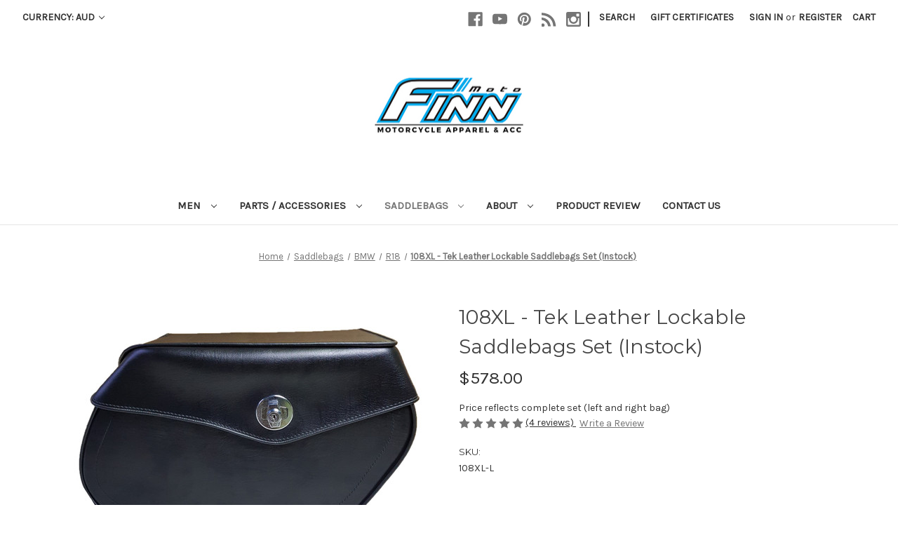

--- FILE ---
content_type: text/html; charset=UTF-8
request_url: https://finnmoto.com.au/108xl-tek-leather-lockable-saddlebags-set-instock/
body_size: 25297
content:


<!DOCTYPE html>
<html class="no-js" lang="en">
    <head>
        <title>108XL Lockable Tek Leather Motorcycle Saddlebags | Finnmoto</title>
        <link rel="dns-prefetch preconnect" href="https://cdn11.bigcommerce.com/s-f61d6" crossorigin><link rel="dns-prefetch preconnect" href="https://fonts.googleapis.com/" crossorigin><link rel="dns-prefetch preconnect" href="https://fonts.gstatic.com/" crossorigin>
        <meta property="product:price:amount" content="578" /><meta property="product:price:currency" content="AUD" /><meta property="og:rating" content="5" /><meta property="og:url" content="https://finnmoto.com.au/108xl-tek-leather-lockable-saddlebags-set-instock/" /><meta property="og:site_name" content="Finn Moto" /><meta name="keywords" content="Saddle bags, motorcycle bags, lockable, edge"><meta name="description" content="Finn Moto 108XL Lockable Tek Saddlebags are not your average saddlebags. Designed specifically for Harley Davidson Softails &amp; Dynas this bag screams OEM quality, reinforced in all critical points, leather look &amp; touch, water resistant / waterproof, yet functions like hardbags. This bag wont sag, crack, lose its shape or fade."><link rel='canonical' href='https://finnmoto.com.au/108xl-tek-leather-lockable-saddlebags-set-instock/' /><meta name='platform' content='bigcommerce.stencil' /><meta property="og:type" content="product" />
<meta property="og:title" content="108XL - Tek Leather Lockable Saddlebags Set (Instock)" />
<meta property="og:description" content="Finn Moto 108XL Lockable Tek Saddlebags are not your average saddlebags. Designed specifically for Harley Davidson Softails &amp; Dynas this bag screams OEM quality, reinforced in all critical points, leather look &amp; touch, water resistant / waterproof, yet functions like hardbags. This bag wont sag, crack, lose its shape or fade." />
<meta property="og:image" content="https://cdn11.bigcommerce.com/s-f61d6/products/82/images/1992/108xl.5__89541.1643977433.250.300.jpg?c=2" />
<meta property="fb:admins" content="162113230507251" />
<meta property="pinterest:richpins" content="disabled" />
        
         

        <link href="https://cdn11.bigcommerce.com/s-f61d6/product_images/favicon.ico" rel="shortcut icon">
        <meta name="viewport" content="width=device-width, initial-scale=1">

        <script nonce="">
            document.documentElement.className = document.documentElement.className.replace('no-js', 'js');
        </script>

        <script nonce="">
    function browserSupportsAllFeatures() {
        return window.Promise
            && window.fetch
            && window.URL
            && window.URLSearchParams
            && window.WeakMap
            // object-fit support
            && ('objectFit' in document.documentElement.style);
    }

    function loadScript(src) {
        var js = document.createElement('script');
        js.src = src;
        js.onerror = function () {
            console.error('Failed to load polyfill script ' + src);
        };
        document.head.appendChild(js);
    }

    if (!browserSupportsAllFeatures()) {
        loadScript('https://cdn11.bigcommerce.com/s-f61d6/stencil/5c2fea50-b786-013e-7345-26922e00fe53/e/7760e380-c982-013e-0512-2e29a921827e/dist/theme-bundle.polyfills.js');
    }
</script>
        <script nonce="">window.consentManagerTranslations = `{"locale":"en","locales":{"consent_manager.data_collection_warning":"en","consent_manager.accept_all_cookies":"en","consent_manager.gdpr_settings":"en","consent_manager.data_collection_preferences":"en","consent_manager.manage_data_collection_preferences":"en","consent_manager.use_data_by_cookies":"en","consent_manager.data_categories_table":"en","consent_manager.allow":"en","consent_manager.accept":"en","consent_manager.deny":"en","consent_manager.dismiss":"en","consent_manager.reject_all":"en","consent_manager.category":"en","consent_manager.purpose":"en","consent_manager.functional_category":"en","consent_manager.functional_purpose":"en","consent_manager.analytics_category":"en","consent_manager.analytics_purpose":"en","consent_manager.targeting_category":"en","consent_manager.advertising_category":"en","consent_manager.advertising_purpose":"en","consent_manager.essential_category":"en","consent_manager.esential_purpose":"en","consent_manager.yes":"en","consent_manager.no":"en","consent_manager.not_available":"en","consent_manager.cancel":"en","consent_manager.save":"en","consent_manager.back_to_preferences":"en","consent_manager.close_without_changes":"en","consent_manager.unsaved_changes":"en","consent_manager.by_using":"en","consent_manager.agree_on_data_collection":"en","consent_manager.change_preferences":"en","consent_manager.cancel_dialog_title":"en","consent_manager.privacy_policy":"en","consent_manager.allow_category_tracking":"en","consent_manager.disallow_category_tracking":"en"},"translations":{"consent_manager.data_collection_warning":"We use cookies (and other similar technologies) to collect data to improve your shopping experience.","consent_manager.accept_all_cookies":"Accept All Cookies","consent_manager.gdpr_settings":"Settings","consent_manager.data_collection_preferences":"Website Data Collection Preferences","consent_manager.manage_data_collection_preferences":"Manage Website Data Collection Preferences","consent_manager.use_data_by_cookies":" uses data collected by cookies and JavaScript libraries to improve your shopping experience.","consent_manager.data_categories_table":"The table below outlines how we use this data by category. To opt out of a category of data collection, select 'No' and save your preferences.","consent_manager.allow":"Allow","consent_manager.accept":"Accept","consent_manager.deny":"Deny","consent_manager.dismiss":"Dismiss","consent_manager.reject_all":"Reject all","consent_manager.category":"Category","consent_manager.purpose":"Purpose","consent_manager.functional_category":"Functional","consent_manager.functional_purpose":"Enables enhanced functionality, such as videos and live chat. If you do not allow these, then some or all of these functions may not work properly.","consent_manager.analytics_category":"Analytics","consent_manager.analytics_purpose":"Provide statistical information on site usage, e.g., web analytics so we can improve this website over time.","consent_manager.targeting_category":"Targeting","consent_manager.advertising_category":"Advertising","consent_manager.advertising_purpose":"Used to create profiles or personalize content to enhance your shopping experience.","consent_manager.essential_category":"Essential","consent_manager.esential_purpose":"Essential for the site and any requested services to work, but do not perform any additional or secondary function.","consent_manager.yes":"Yes","consent_manager.no":"No","consent_manager.not_available":"N/A","consent_manager.cancel":"Cancel","consent_manager.save":"Save","consent_manager.back_to_preferences":"Back to Preferences","consent_manager.close_without_changes":"You have unsaved changes to your data collection preferences. Are you sure you want to close without saving?","consent_manager.unsaved_changes":"You have unsaved changes","consent_manager.by_using":"By using our website, you're agreeing to our","consent_manager.agree_on_data_collection":"By using our website, you're agreeing to the collection of data as described in our ","consent_manager.change_preferences":"You can change your preferences at any time","consent_manager.cancel_dialog_title":"Are you sure you want to cancel?","consent_manager.privacy_policy":"Privacy Policy","consent_manager.allow_category_tracking":"Allow [CATEGORY_NAME] tracking","consent_manager.disallow_category_tracking":"Disallow [CATEGORY_NAME] tracking"}}`;</script>

        <script nonce="">
            window.lazySizesConfig = window.lazySizesConfig || {};
            window.lazySizesConfig.loadMode = 1;
        </script>
        <script nonce="" async src="https://cdn11.bigcommerce.com/s-f61d6/stencil/5c2fea50-b786-013e-7345-26922e00fe53/e/7760e380-c982-013e-0512-2e29a921827e/dist/theme-bundle.head_async.js"></script>
        
        <link href="https://fonts.googleapis.com/css?family=Montserrat:400%7CKarla:400&display=block" rel="stylesheet">
        
        <script nonce="" async src="https://cdn11.bigcommerce.com/s-f61d6/stencil/5c2fea50-b786-013e-7345-26922e00fe53/e/7760e380-c982-013e-0512-2e29a921827e/dist/theme-bundle.font.js"></script>

        <link data-stencil-stylesheet href="https://cdn11.bigcommerce.com/s-f61d6/stencil/5c2fea50-b786-013e-7345-26922e00fe53/e/7760e380-c982-013e-0512-2e29a921827e/css/theme-e79e4800-cd8a-013e-c14a-1e6a410aeef2.css" rel="stylesheet">

        <!-- Start Tracking Code for analytics_facebook -->

<script>
!function(f,b,e,v,n,t,s){if(f.fbq)return;n=f.fbq=function(){n.callMethod?n.callMethod.apply(n,arguments):n.queue.push(arguments)};if(!f._fbq)f._fbq=n;n.push=n;n.loaded=!0;n.version='2.0';n.queue=[];t=b.createElement(e);t.async=!0;t.src=v;s=b.getElementsByTagName(e)[0];s.parentNode.insertBefore(t,s)}(window,document,'script','https://connect.facebook.net/en_US/fbevents.js');

fbq('set', 'autoConfig', 'false', '1523724841223392');
fbq('dataProcessingOptions', ['LDU'], 0, 0);
fbq('init', '1523724841223392', {"external_id":"156d1bca-1c15-4119-b870-69966298dba0"});
fbq('set', 'agent', 'bigcommerce', '1523724841223392');

function trackEvents() {
    var pathName = window.location.pathname;

    fbq('track', 'PageView', {}, "");

    // Search events start -- only fire if the shopper lands on the /search.php page
    if (pathName.indexOf('/search.php') === 0 && getUrlParameter('search_query')) {
        fbq('track', 'Search', {
            content_type: 'product_group',
            content_ids: [],
            search_string: getUrlParameter('search_query')
        });
    }
    // Search events end

    // Wishlist events start -- only fire if the shopper attempts to add an item to their wishlist
    if (pathName.indexOf('/wishlist.php') === 0 && getUrlParameter('added_product_id')) {
        fbq('track', 'AddToWishlist', {
            content_type: 'product_group',
            content_ids: []
        });
    }
    // Wishlist events end

    // Lead events start -- only fire if the shopper subscribes to newsletter
    if (pathName.indexOf('/subscribe.php') === 0 && getUrlParameter('result') === 'success') {
        fbq('track', 'Lead', {});
    }
    // Lead events end

    // Registration events start -- only fire if the shopper registers an account
    if (pathName.indexOf('/login.php') === 0 && getUrlParameter('action') === 'account_created') {
        fbq('track', 'CompleteRegistration', {}, "");
    }
    // Registration events end

    

    function getUrlParameter(name) {
        var cleanName = name.replace(/[\[]/, '\[').replace(/[\]]/, '\]');
        var regex = new RegExp('[\?&]' + cleanName + '=([^&#]*)');
        var results = regex.exec(window.location.search);
        return results === null ? '' : decodeURIComponent(results[1].replace(/\+/g, ' '));
    }
}

if (window.addEventListener) {
    window.addEventListener("load", trackEvents, false)
}
</script>
<noscript><img height="1" width="1" style="display:none" alt="null" src="https://www.facebook.com/tr?id=1523724841223392&ev=PageView&noscript=1&a=plbigcommerce1.2&eid="/></noscript>

<!-- End Tracking Code for analytics_facebook -->

<!-- Start Tracking Code for analytics_googleanalytics4 -->

<script data-cfasync="false" src="https://cdn11.bigcommerce.com/shared/js/google_analytics4_bodl_subscribers-358423becf5d870b8b603a81de597c10f6bc7699.js" integrity="sha256-gtOfJ3Avc1pEE/hx6SKj/96cca7JvfqllWA9FTQJyfI=" crossorigin="anonymous"></script>
<script data-cfasync="false">
  (function () {
    window.dataLayer = window.dataLayer || [];

    function gtag(){
        dataLayer.push(arguments);
    }

    function initGA4(event) {
         function setupGtag() {
            function configureGtag() {
                gtag('js', new Date());
                gtag('set', 'developer_id.dMjk3Nj', true);
                gtag('config', 'G-8KTCTRNQ81');
            }

            var script = document.createElement('script');

            script.src = 'https://www.googletagmanager.com/gtag/js?id=G-8KTCTRNQ81';
            script.async = true;
            script.onload = configureGtag;

            document.head.appendChild(script);
        }

        setupGtag();

        if (typeof subscribeOnBodlEvents === 'function') {
            subscribeOnBodlEvents('G-8KTCTRNQ81', false);
        }

        window.removeEventListener(event.type, initGA4);
    }

    

    var eventName = document.readyState === 'complete' ? 'consentScriptsLoaded' : 'DOMContentLoaded';
    window.addEventListener(eventName, initGA4, false);
  })()
</script>

<!-- End Tracking Code for analytics_googleanalytics4 -->

<!-- Start Tracking Code for analytics_siteverification -->

<meta name="google-site-verification" content="KudNKfEqX83HlletWORdfnbyxibNfxBs0dd4sL94CmA" />
<style type="text/css">
.redeemable-label{position: relative;}
.redeemable-label:before {content: 'Gift Certificate'; background: #fff; position: absolute; top: 0; left: 0; width: 100%;}
</style>

<script type='text/javascript'>
window.__lo_site_id = 196625;

	(function() {
		var wa = document.createElement('script'); wa.type = 'text/javascript'; wa.async = true;
		wa.src = 'https://d10lpsik1i8c69.cloudfront.net/w.js';
		var s = document.getElementsByTagName('script')[0]; s.parentNode.insertBefore(wa, s);
	  })();
	</script>

<!-- End Tracking Code for analytics_siteverification -->


<script type="text/javascript" src="https://checkout-sdk.bigcommerce.com/v1/loader.js" defer ></script>
<script src="https://www.google.com/recaptcha/api.js" async defer></script>
<script type="text/javascript">
var BCData = {"product_attributes":{"sku":"108XL-L","upc":null,"mpn":"108L-XL","gtin":null,"weight":null,"base":true,"image":null,"price":{"with_tax":{"formatted":"$578.00","value":578,"currency":"AUD"},"tax_label":"GST"},"stock":null,"instock":true,"stock_message":null,"purchasable":true,"purchasing_message":null,"call_for_price_message":null}};
</script>
<script src='https://finnmoto.com.au/content/magiczoomplus/magiczoomplus.stencil.js' ></script><script type="text/javascript">
    (function(c,l,a,r,i,t,y){
        c[a]=c[a]||function(){(c[a].q=c[a].q||[]).push(arguments)};
        t=l.createElement(r);t.async=1;t.src="https://www.clarity.ms/tag/"+i;
        y=l.getElementsByTagName(r)[0];y.parentNode.insertBefore(t,y);
    })(window, document, "clarity", "script", "j6odj7gj7e");
</script><!-- Global site tag (gtag.js) - Google Ads: AW-998599692 -->
<script async src="https://www.googletagmanager.com/gtag/js?id=AW-998599692"></script>
<script>
  window.dataLayer = window.dataLayer || [];
  function gtag(){dataLayer.push(arguments);}
  gtag('js', new Date());

  gtag('config', 'AW-998599692');
  gtag('set', 'developer_id.dMjk3Nj', true);
</script>
<!-- GA4 Code Start: View Product Content -->
<script>
  gtag('event', 'view_item', {
    send_to: 'AW-998599692',
    ecomm_pagetype: 'product',
    currency: 'AUD',
    items: [{
      id: '108XL-L',
      name: '108XL - Tek Leather Lockable Saddlebags Set (Instock)',
      quantity: 1,
      google_business_vertical: 'retail',
    }],
  });
</script>

 <script data-cfasync="false" src="https://microapps.bigcommerce.com/bodl-events/1.9.4/index.js" integrity="sha256-Y0tDj1qsyiKBRibKllwV0ZJ1aFlGYaHHGl/oUFoXJ7Y=" nonce="" crossorigin="anonymous"></script>
 <script data-cfasync="false" nonce="">

 (function() {
    function decodeBase64(base64) {
       const text = atob(base64);
       const length = text.length;
       const bytes = new Uint8Array(length);
       for (let i = 0; i < length; i++) {
          bytes[i] = text.charCodeAt(i);
       }
       const decoder = new TextDecoder();
       return decoder.decode(bytes);
    }
    window.bodl = JSON.parse(decodeBase64("[base64]"));
 })()

 </script>

<script nonce="">
(function () {
    var xmlHttp = new XMLHttpRequest();

    xmlHttp.open('POST', 'https://bes.gcp.data.bigcommerce.com/nobot');
    xmlHttp.setRequestHeader('Content-Type', 'application/json');
    xmlHttp.send('{"store_id":"102937","timezone_offset":"11.0","timestamp":"2026-01-17T05:32:41.18166300Z","visit_id":"fcfc4741-f7c3-4172-a62b-bb6d52f0f022","channel_id":1}');
})();
</script>

    </head>
    <body>
        <svg data-src="https://cdn11.bigcommerce.com/s-f61d6/stencil/5c2fea50-b786-013e-7345-26922e00fe53/e/7760e380-c982-013e-0512-2e29a921827e/img/icon-sprite.svg" class="icons-svg-sprite"></svg>

        <a href="#main-content" class="skip-to-main-link">Skip to main content</a>
<header class="header" role="banner">
    <a href="#" class="mobileMenu-toggle" data-mobile-menu-toggle="menu">
        <span class="mobileMenu-toggleIcon">Toggle menu</span>
    </a>
    <nav class="navUser">
        <ul class="navUser-section">
    <li class="navUser-item">
        <a class="navUser-action navUser-action--currencySelector has-dropdown"
           href="#"
           data-dropdown="currencySelection"
           aria-controls="currencySelection"
           aria-expanded="false"
        >
            Currency: AUD
            <i class="icon" aria-hidden="true">
                <svg>
                    <use href="#icon-chevron-down" />
                </svg>
            </i>
        </a>
        <ul class="dropdown-menu" id="currencySelection" data-dropdown-content aria-hidden="true" tabindex="-1">
            <li class="dropdown-menu-item">
                <a href="https://finnmoto.com.au/108xl-tek-leather-lockable-saddlebags-set-instock/?setCurrencyId=1"
                   data-currency-code="AUD"
                   data-cart-currency-switch-url="https://finnmoto.com.au/cart/change-currency"
                   data-warning="Promotions and gift certificates that don&#x27;t apply to the new currency will be removed from your cart. Are you sure you want to continue?"
                >
                    <strong>Australia Dollar - Default</strong>
                </a>
            </li>
            <li class="dropdown-menu-item">
                <a href="https://finnmoto.com.au/108xl-tek-leather-lockable-saddlebags-set-instock/?setCurrencyId=2"
                   data-currency-code="USD"
                   data-cart-currency-switch-url="https://finnmoto.com.au/cart/change-currency"
                   data-warning="Promotions and gift certificates that don&#x27;t apply to the new currency will be removed from your cart. Are you sure you want to continue?"
                >
                    USD
                </a>
            </li>
            <li class="dropdown-menu-item">
                <a href="https://finnmoto.com.au/108xl-tek-leather-lockable-saddlebags-set-instock/?setCurrencyId=3"
                   data-currency-code="GBP"
                   data-cart-currency-switch-url="https://finnmoto.com.au/cart/change-currency"
                   data-warning="Promotions and gift certificates that don&#x27;t apply to the new currency will be removed from your cart. Are you sure you want to continue?"
                >
                    GBP
                </a>
            </li>
            <li class="dropdown-menu-item">
                <a href="https://finnmoto.com.au/108xl-tek-leather-lockable-saddlebags-set-instock/?setCurrencyId=4"
                   data-currency-code="NZD"
                   data-cart-currency-switch-url="https://finnmoto.com.au/cart/change-currency"
                   data-warning="Promotions and gift certificates that don&#x27;t apply to the new currency will be removed from your cart. Are you sure you want to continue?"
                >
                    New Zealand
                </a>
            </li>
            <li class="dropdown-menu-item">
                <a href="https://finnmoto.com.au/108xl-tek-leather-lockable-saddlebags-set-instock/?setCurrencyId=5"
                   data-currency-code="EUR"
                   data-cart-currency-switch-url="https://finnmoto.com.au/cart/change-currency"
                   data-warning="Promotions and gift certificates that don&#x27;t apply to the new currency will be removed from your cart. Are you sure you want to continue?"
                >
                    Euro
                </a>
            </li>
            <li class="dropdown-menu-item">
                <a href="https://finnmoto.com.au/108xl-tek-leather-lockable-saddlebags-set-instock/?setCurrencyId=6"
                   data-currency-code="CAD"
                   data-cart-currency-switch-url="https://finnmoto.com.au/cart/change-currency"
                   data-warning="Promotions and gift certificates that don&#x27;t apply to the new currency will be removed from your cart. Are you sure you want to continue?"
                >
                    Canadian Dollar
                </a>
            </li>
        </ul>
    </li>
</ul>


    <ul class="navUser-section navUser-section--alt">
        <li class="navUser-item">
            <a class="navUser-action navUser-item--compare"
               href="/compare"
               data-compare-nav
               aria-label="Compare"
            >
                Compare <span class="countPill countPill--positive countPill--alt"></span>
            </a>
        </li>
            <li class="navUser-item navUser-item--social">
                    <ul class="socialLinks socialLinks--alt">
                <li class="socialLinks-item">
                    <a class="icon icon--facebook"
                    href="https://www.facebook.com/finnmoto.aus"
                    target="_blank"
                    rel="noopener"
                    title="Facebook"
                    >
                        <span class="aria-description--hidden">Facebook</span>
                        <svg>
                            <use href="#icon-facebook"/>
                        </svg>
                    </a>
                </li>
                <li class="socialLinks-item">
                    <a class="icon icon--youtube"
                    href="https://www.youtube.com/user/finnmotoaus"
                    target="_blank"
                    rel="noopener"
                    title="Youtube"
                    >
                        <span class="aria-description--hidden">Youtube</span>
                        <svg>
                            <use href="#icon-youtube"/>
                        </svg>
                    </a>
                </li>
                <li class="socialLinks-item">
                    <a class="icon icon--pinterest"
                    href="https://www.pinterest.com.au/finnmotoaus/"
                    target="_blank"
                    rel="noopener"
                    title="Pinterest"
                    >
                        <span class="aria-description--hidden">Pinterest</span>
                        <svg>
                            <use href="#icon-pinterest"/>
                        </svg>
                    </a>
                </li>
                <li class="socialLinks-item">
                    <a class="icon icon--rss"
                    href="http://www.finnmoto.com.au/product-review/"
                    target="_blank"
                    rel="noopener"
                    title="Rss"
                    >
                        <span class="aria-description--hidden">Rss</span>
                        <svg>
                            <use href="#icon-rss"/>
                        </svg>
                    </a>
                </li>
                <li class="socialLinks-item">
                    <a class="icon icon--instagram"
                    href="https://www.instagram.com/finnmoto/"
                    target="_blank"
                    rel="noopener"
                    title="Instagram"
                    >
                        <span class="aria-description--hidden">Instagram</span>
                        <svg>
                            <use href="#icon-instagram"/>
                        </svg>
                    </a>
                </li>
    </ul>
            </li>
            <li class="navUser-item navUser-item--divider">|</li>
        <li class="navUser-item">
            <button class="navUser-action navUser-action--quickSearch"
               type="button"
               id="quick-search-expand"
               data-search="quickSearch"
               aria-controls="quickSearch"
               aria-label="Search"
            >
                Search
            </button>
        </li>
            <li class="navUser-item">
                <a class="navUser-action"
                   href="/giftcertificates.php"
                   aria-label="Gift Certificates"
                >
                    Gift Certificates
                </a>
            </li>
        <li class="navUser-item navUser-item--account">
                <a class="navUser-action"
                   href="/login.php"
                   aria-label="Sign in"
                >
                    Sign in
                </a>
                    <span class="navUser-or">or</span>
                    <a class="navUser-action"
                       href="/login.php?action&#x3D;create_account"
                       aria-label="Register"
                    >
                        Register
                    </a>
        </li>
        <li class="navUser-item navUser-item--cart">
            <a class="navUser-action"
               data-cart-preview
               data-dropdown="cart-preview-dropdown"
               data-options="align:right"
               href="/cart.php"
               aria-label="Cart with 0 items"
            >
                <span class="navUser-item-cartLabel">Cart</span>
                <span class="countPill cart-quantity"></span>
            </a>

            <div class="dropdown-menu" id="cart-preview-dropdown" data-dropdown-content aria-hidden="true"></div>
        </li>
    </ul>
    <div class="dropdown dropdown--quickSearch" id="quickSearch" aria-hidden="true" data-prevent-quick-search-close>
        <div class="container">
    <form class="form" data-url="/search.php" data-quick-search-form>
        <fieldset class="form-fieldset">
            <div class="form-field">
                <label class="is-srOnly" for="nav-quick-search">Search</label>
                <input class="form-input"
                       data-search-quick
                       name="nav-quick-search"
                       id="nav-quick-search"
                       data-error-message="Search field cannot be empty."
                       placeholder="Search the store"
                       autocomplete="off"
                >
            </div>
        </fieldset>
    </form>
    <section class="quickSearchResults" data-bind="html: results"></section>
    <p role="status"
       aria-live="polite"
       class="aria-description--hidden"
       data-search-aria-message-predefined-text="product results for"
    ></p>
</div>
    </div>
</nav>

        <div class="header-logo header-logo--center">
            <a href="https://finnmoto.com.au/" class="header-logo__link" data-header-logo-link>
        <div class="header-logo-image-container">
            <img class="header-logo-image"
                 src="https://cdn11.bigcommerce.com/s-f61d6/images/stencil/213x85/finnmoto-logo_1573684544__77245.original.png"
                 srcset="https://cdn11.bigcommerce.com/s-f61d6/images/stencil/250x100/finnmoto-logo_1573684544__77245.original.png"
                 alt="Finn Moto"
                 title="Finn Moto">
        </div>
</a>
        </div>
    <div class="navPages-container" id="menu" data-menu>
        <nav class="navPages">
    <div class="navPages-quickSearch">
        <div class="container">
    <form class="form" data-url="/search.php" data-quick-search-form>
        <fieldset class="form-fieldset">
            <div class="form-field">
                <label class="is-srOnly" for="nav-menu-quick-search">Search</label>
                <input class="form-input"
                       data-search-quick
                       name="nav-menu-quick-search"
                       id="nav-menu-quick-search"
                       data-error-message="Search field cannot be empty."
                       placeholder="Search the store"
                       autocomplete="off"
                >
            </div>
        </fieldset>
    </form>
    <section class="quickSearchResults" data-bind="html: results"></section>
    <p role="status"
       aria-live="polite"
       class="aria-description--hidden"
       data-search-aria-message-predefined-text="product results for"
    ></p>
</div>
    </div>
    <ul class="navPages-list navPages-list-depth-max">
            <li class="navPages-item">
                    <a class="navPages-action navPages-action-depth-max has-subMenu is-root"
       href="https://finnmoto.com.au/mens-motorcycle-clothing/"
       data-collapsible="navPages-17"
       aria-label="Men"
    >
        Men
        <i class="icon navPages-action-moreIcon" aria-hidden="true">
            <svg><use href="#icon-chevron-down" /></svg>
        </i>
    </a>
    <div class="navPage-subMenu navPage-subMenu-horizontal" id="navPages-17" aria-hidden="true" tabindex="-1">
    <ul class="navPage-subMenu-list">
        <li class="navPage-subMenu-item-parent">
            <a class="navPage-subMenu-action navPages-action navPages-action-depth-max" href="https://finnmoto.com.au/mens-motorcycle-clothing/">All Men</a>
        </li>
            <li class="navPage-subMenu-item-child">
                    <a class="navPage-subMenu-action navPages-action" href="https://finnmoto.com.au/mens-motorcycle-accessories">Accessories</a>
            </li>
            <li class="navPage-subMenu-item-child">
                    <a class="navPage-subMenu-action navPages-action" href="https://finnmoto.com.au/mens-motorcycle-gloves/">Gloves</a>
            </li>
            <li class="navPage-subMenu-item-child">
                    <a class="navPage-subMenu-action navPages-action navPages-action-depth-max has-subMenu" href="https://finnmoto.com.au/mens-motorcycle-jackets/" data-collapsible="navPages-10">
                        Jackets<i class="icon navPages-action-moreIcon" aria-hidden="true"><svg><use href="#icon-chevron-down" /></svg></i>
                    </a>
                    <div class="navPage-subMenu navPage-subMenu-horizontal" id="navPages-10" aria-hidden="true" tabindex="-1">
    <ul class="navPage-subMenu-list">
        <li class="navPage-subMenu-item-parent">
            <a class="navPage-subMenu-action navPages-action navPages-action-depth-max" href="https://finnmoto.com.au/mens-motorcycle-jackets/">All Jackets</a>
        </li>
            <li class="navPage-subMenu-item-child">
                    <a class="navPage-subMenu-action navPages-action" href="https://finnmoto.com.au/mens-leather-motorcycle-jackets/">Leather</a>
            </li>
            <li class="navPage-subMenu-item-child">
                    <a class="navPage-subMenu-action navPages-action" href="https://finnmoto.com.au/mens-protective-motorcycle-jackets/">Kevlar / Textile</a>
            </li>
    </ul>
</div>
            </li>
            <li class="navPage-subMenu-item-child">
                    <a class="navPage-subMenu-action navPages-action" href="https://finnmoto.com.au/mens-motorcycle-protective-jeans">Pants</a>
            </li>
    </ul>
</div>
            </li>
            <li class="navPages-item">
                    <a class="navPages-action navPages-action-depth-max has-subMenu is-root"
       href="https://finnmoto.com.au/motorcycle-parts-accessories/"
       data-collapsible="navPages-16"
       aria-label="Parts / Accessories"
    >
        Parts / Accessories
        <i class="icon navPages-action-moreIcon" aria-hidden="true">
            <svg><use href="#icon-chevron-down" /></svg>
        </i>
    </a>
    <div class="navPage-subMenu navPage-subMenu-horizontal" id="navPages-16" aria-hidden="true" tabindex="-1">
    <ul class="navPage-subMenu-list">
        <li class="navPage-subMenu-item-parent">
            <a class="navPage-subMenu-action navPages-action navPages-action-depth-max" href="https://finnmoto.com.au/motorcycle-parts-accessories/">All Parts / Accessories</a>
        </li>
            <li class="navPage-subMenu-item-child">
                    <a class="navPage-subMenu-action navPages-action" href="https://finnmoto.com.au/motorcycle-intercoms/">Intercom / Communication</a>
            </li>
            <li class="navPage-subMenu-item-child">
                    <a class="navPage-subMenu-action navPages-action" href="https://finnmoto.com.au/motorcycle-mirrors/">Mirrors</a>
            </li>
            <li class="navPage-subMenu-item-child">
                    <a class="navPage-subMenu-action navPages-action" href="https://finnmoto.com.au/motorcycle-saddlebags/">Motorcycle Saddlebags</a>
            </li>
            <li class="navPage-subMenu-item-child">
                    <a class="navPage-subMenu-action navPages-action" href="https://finnmoto.com.au/motorcycle-saddlebag-brackets/">Saddlebag Brackets</a>
            </li>
            <li class="navPage-subMenu-item-child">
                    <a class="navPage-subMenu-action navPages-action" href="https://finnmoto.com.au/HD-turn-signal-relocation-kits.html">Turn Signal Relocation Kits</a>
            </li>
    </ul>
</div>
            </li>
            <li class="navPages-item">
                    <a class="navPages-action navPages-action-depth-max has-subMenu is-root activePage"
       href="https://finnmoto.com.au/motorcycle-saddlebags-australia.html"
       data-collapsible="navPages-50"
       aria-label="Saddlebags"
    >
        Saddlebags
        <i class="icon navPages-action-moreIcon" aria-hidden="true">
            <svg><use href="#icon-chevron-down" /></svg>
        </i>
    </a>
    <div class="navPage-subMenu navPage-subMenu-horizontal" id="navPages-50" aria-hidden="true" tabindex="-1">
    <ul class="navPage-subMenu-list">
        <li class="navPage-subMenu-item-parent">
            <a class="navPage-subMenu-action navPages-action navPages-action-depth-max" href="https://finnmoto.com.au/motorcycle-saddlebags-australia.html">All Saddlebags</a>
        </li>
            <li class="navPage-subMenu-item-child">
                    <a class="navPage-subMenu-action navPages-action navPages-action-depth-max has-subMenu" href="https://finnmoto.com.au/harley-davidson-motorcycle-saddlebags/" data-collapsible="navPages-51">
                        Harley Davidson<i class="icon navPages-action-moreIcon" aria-hidden="true"><svg><use href="#icon-chevron-down" /></svg></i>
                    </a>
                    <div class="navPage-subMenu navPage-subMenu-horizontal" id="navPages-51" aria-hidden="true" tabindex="-1">
    <ul class="navPage-subMenu-list">
        <li class="navPage-subMenu-item-parent">
            <a class="navPage-subMenu-action navPages-action navPages-action-depth-max" href="https://finnmoto.com.au/harley-davidson-motorcycle-saddlebags/">All Harley Davidson</a>
        </li>
            <li class="navPage-subMenu-item-child">
                    <a class="navPage-subMenu-action navPages-action navPages-action-depth-max has-subMenu" href="https://finnmoto.com.au/Harley-Davidson-Softail-2018-onwards-Saddlebags" data-collapsible="navPages-139">
                        Softail (2018&gt;)<i class="icon navPages-action-moreIcon" aria-hidden="true"><svg><use href="#icon-chevron-down" /></svg></i>
                    </a>
                    <div class="navPage-subMenu navPage-subMenu-horizontal" id="navPages-139" aria-hidden="true" tabindex="-1">
    <ul class="navPage-subMenu-list">
        <li class="navPage-subMenu-item-parent">
            <a class="navPage-subMenu-action navPages-action navPages-action-depth-max" href="https://finnmoto.com.au/Harley-Davidson-Softail-2018-onwards-Saddlebags">All Softail (2018&gt;)</a>
        </li>
            <li class="navPage-subMenu-item-child">
                    <a class="navPage-subMenu-action navPages-action" href="https://finnmoto.com.au/Harley-Davidson-Softail-Breakout-FXBRS-Saddlebags">Breakout</a>
            </li>
            <li class="navPage-subMenu-item-child">
                    <a class="navPage-subMenu-action navPages-action" href="https://finnmoto.com.au/Harley-Davidson-Softail-Deluxe-FLDE-Saddlebags">Deluxe</a>
            </li>
            <li class="navPage-subMenu-item-child">
                    <a class="navPage-subMenu-action navPages-action" href="https://finnmoto.com.au/Harley-Davidson-Softail-Fat-Bob-FXFBS-Saddlebags">Fat Bob</a>
            </li>
            <li class="navPage-subMenu-item-child">
                    <a class="navPage-subMenu-action navPages-action" href="https://finnmoto.com.au/Harley-Davidson-Softail-Fat-Boy-FLFBS-Saddlebags">Fat Boy</a>
            </li>
            <li class="navPage-subMenu-item-child">
                    <a class="navPage-subMenu-action navPages-action" href="https://finnmoto.com.au/Harley-Davidson-Softail-Heritage-FLHCS-Saddlebags">Heritage</a>
            </li>
            <li class="navPage-subMenu-item-child">
                    <a class="navPage-subMenu-action navPages-action" href="https://finnmoto.com.au/Harley-Davidson-Softail-Low-Rider-FXLRS-Saddlebags">Low Rider / Low Rider S</a>
            </li>
            <li class="navPage-subMenu-item-child">
                    <a class="navPage-subMenu-action navPages-action" href="https://finnmoto.com.au/Harley-Davidson-Softail-Slim-FLSL-Saddlebags">Slim</a>
            </li>
            <li class="navPage-subMenu-item-child">
                    <a class="navPage-subMenu-action navPages-action" href="https://finnmoto.com.au/Harley-Davidson-Softail-Standard-2018-FXST-Saddlebags">Softail Standard</a>
            </li>
            <li class="navPage-subMenu-item-child">
                    <a class="navPage-subMenu-action navPages-action" href="https://finnmoto.com.au/Harley-Davidson-Softail-Sport-Glide-FLSB-Saddlebags">Sport Glide</a>
            </li>
            <li class="navPage-subMenu-item-child">
                    <a class="navPage-subMenu-action navPages-action" href="https://finnmoto.com.au/Harley-Davidson-Softail-Street-Bob-FXBB-Saddlebags">Street Bob</a>
            </li>
    </ul>
</div>
            </li>
            <li class="navPage-subMenu-item-child">
                    <a class="navPage-subMenu-action navPages-action navPages-action-depth-max has-subMenu" href="https://finnmoto.com.au/Harley-Davidson-Softail-upto-2017-Saddlebags" data-collapsible="navPages-138">
                        Softail (&lt;2017)<i class="icon navPages-action-moreIcon" aria-hidden="true"><svg><use href="#icon-chevron-down" /></svg></i>
                    </a>
                    <div class="navPage-subMenu navPage-subMenu-horizontal" id="navPages-138" aria-hidden="true" tabindex="-1">
    <ul class="navPage-subMenu-list">
        <li class="navPage-subMenu-item-parent">
            <a class="navPage-subMenu-action navPages-action navPages-action-depth-max" href="https://finnmoto.com.au/Harley-Davidson-Softail-upto-2017-Saddlebags">All Softail (&lt;2017)</a>
        </li>
            <li class="navPage-subMenu-item-child">
                    <a class="navPage-subMenu-action navPages-action" href="https://finnmoto.com.au/Harley-Davidson-Softail-Blackline-FXS-Saddlebags">Blackline</a>
            </li>
            <li class="navPage-subMenu-item-child">
                    <a class="navPage-subMenu-action navPages-action" href="https://finnmoto.com.au/Harley-Davidson-Softail-Breakout-FXSB-Saddlebags">Breakout</a>
            </li>
            <li class="navPage-subMenu-item-child">
                    <a class="navPage-subMenu-action navPages-action" href="https://finnmoto.com.au/Harley-Davidson-Softail-Cross-Bones-FLSTSB-Saddlebags">Cross Bones</a>
            </li>
            <li class="navPage-subMenu-item-child">
                    <a class="navPage-subMenu-action navPages-action" href="https://finnmoto.com.au/Harley-Davidson-Softail-Deluxe-FLSTN-Saddlebags">Deluxe</a>
            </li>
            <li class="navPage-subMenu-item-child">
                    <a class="navPage-subMenu-action navPages-action" href="https://finnmoto.com.au/Harley-Davidson-Softail-Deuce-FXSTD-Saddlebags">Deuce</a>
            </li>
            <li class="navPage-subMenu-item-child">
                    <a class="navPage-subMenu-action navPages-action" href="https://finnmoto.com.au/Harley-Davidson-Softail-Fat-Boy-FLSTF-Saddlebags">Fat Boy</a>
            </li>
            <li class="navPage-subMenu-item-child">
                    <a class="navPage-subMenu-action navPages-action" href="https://finnmoto.com.au/Harley-Davidson-Softail-Night-Train-FXSTB-Saddlebags">Night train</a>
            </li>
            <li class="navPage-subMenu-item-child">
                    <a class="navPage-subMenu-action navPages-action" href="https://finnmoto.com.au/Harley-Davidson-Softail-Slim-FLS-Saddlebags">Slim</a>
            </li>
            <li class="navPage-subMenu-item-child">
                    <a class="navPage-subMenu-action navPages-action" href="https://finnmoto.com.au/Harley-Davidson-Softail-Custom-FXSTC-Saddlebags">Softail Custom</a>
            </li>
            <li class="navPage-subMenu-item-child">
                    <a class="navPage-subMenu-action navPages-action" href="https://finnmoto.com.au/HD-Softail-Standard-FXST-Saddlebags">Softail Standard</a>
            </li>
            <li class="navPage-subMenu-item-child">
                    <a class="navPage-subMenu-action navPages-action" href="https://finnmoto.com.au/Harley-Davidson-Softail-Springer-FXSTSSE-Saddlebags">Softail Springer</a>
            </li>
    </ul>
</div>
            </li>
            <li class="navPage-subMenu-item-child">
                    <a class="navPage-subMenu-action navPages-action navPages-action-depth-max has-subMenu" href="https://finnmoto.com.au/Harley-Davidson-Dyna-Saddlebags" data-collapsible="navPages-130">
                        Dyna<i class="icon navPages-action-moreIcon" aria-hidden="true"><svg><use href="#icon-chevron-down" /></svg></i>
                    </a>
                    <div class="navPage-subMenu navPage-subMenu-horizontal" id="navPages-130" aria-hidden="true" tabindex="-1">
    <ul class="navPage-subMenu-list">
        <li class="navPage-subMenu-item-parent">
            <a class="navPage-subMenu-action navPages-action navPages-action-depth-max" href="https://finnmoto.com.au/Harley-Davidson-Dyna-Saddlebags">All Dyna</a>
        </li>
            <li class="navPage-subMenu-item-child">
                    <a class="navPage-subMenu-action navPages-action" href="https://finnmoto.com.au/Harley-Davidson-Fat-Bob-FXDF-Saddlebags">Fat Bob</a>
            </li>
            <li class="navPage-subMenu-item-child">
                    <a class="navPage-subMenu-action navPages-action" href="https://finnmoto.com.au/Harley-Davidson-Dyna-Low-Rider-FXDL-Motorcycle-Saddlebags">Low Rider</a>
            </li>
            <li class="navPage-subMenu-item-child">
                    <a class="navPage-subMenu-action navPages-action" href="https://finnmoto.com.au/Harley-Davidson-Dyna-Low-Rider-S-FXDLS-Saddlebags">Low Rider S</a>
            </li>
            <li class="navPage-subMenu-item-child">
                    <a class="navPage-subMenu-action navPages-action" href="https://finnmoto.com.au/Harley-Davidson-Dyna-Street-Bob-FXDB-Saddlebags">Street Bob</a>
            </li>
            <li class="navPage-subMenu-item-child">
                    <a class="navPage-subMenu-action navPages-action" href="https://finnmoto.com.au/Harley-Davidson-Dyna-Super-Glide-Saddlebags">Super Glide</a>
            </li>
            <li class="navPage-subMenu-item-child">
                    <a class="navPage-subMenu-action navPages-action" href="https://finnmoto.com.au/Harley-Davidson-Dyna-Wide-Glide-Saddlebags">Wide Glide</a>
            </li>
    </ul>
</div>
            </li>
            <li class="navPage-subMenu-item-child">
                    <a class="navPage-subMenu-action navPages-action" href="https://finnmoto.com.au/Harley-Davidson-Sportster-Saddlebags">Sportster</a>
            </li>
            <li class="navPage-subMenu-item-child">
                    <a class="navPage-subMenu-action navPages-action" href="https://finnmoto.com.au/Harley-Davidson-Street-500-Motorcycle-Saddlebags">Street 500 / 750</a>
            </li>
    </ul>
</div>
            </li>
            <li class="navPage-subMenu-item-child">
                    <a class="navPage-subMenu-action navPages-action navPages-action-depth-max has-subMenu" href="https://finnmoto.com.au/honda-motorcycle-saddlebags" data-collapsible="navPages-54">
                        Honda<i class="icon navPages-action-moreIcon" aria-hidden="true"><svg><use href="#icon-chevron-down" /></svg></i>
                    </a>
                    <div class="navPage-subMenu navPage-subMenu-horizontal" id="navPages-54" aria-hidden="true" tabindex="-1">
    <ul class="navPage-subMenu-list">
        <li class="navPage-subMenu-item-parent">
            <a class="navPage-subMenu-action navPages-action navPages-action-depth-max" href="https://finnmoto.com.au/honda-motorcycle-saddlebags">All Honda</a>
        </li>
            <li class="navPage-subMenu-item-child">
                    <a class="navPage-subMenu-action navPages-action" href="https://finnmoto.com.au/Honda-Magna-VF750C-Saddlebags">Magna</a>
            </li>
            <li class="navPage-subMenu-item-child">
                    <a class="navPage-subMenu-action navPages-action" href="https://finnmoto.com.au/Honda-Rebel-CMX300-CMX500-Saddlebags">Rebel 300/500</a>
            </li>
            <li class="navPage-subMenu-item-child">
                    <a class="navPage-subMenu-action navPages-action" href="https://finnmoto.com.au/Honda-Rebel-CMX1100-Saddlebags">Rebel 1100</a>
            </li>
            <li class="navPage-subMenu-item-child">
                    <a class="navPage-subMenu-action navPages-action navPages-action-depth-max has-subMenu" href="https://finnmoto.com.au/Honda-Shadow-Motorcycle-Saddlebags" data-collapsible="navPages-118">
                        Shadow<i class="icon navPages-action-moreIcon" aria-hidden="true"><svg><use href="#icon-chevron-down" /></svg></i>
                    </a>
                    <div class="navPage-subMenu navPage-subMenu-horizontal" id="navPages-118" aria-hidden="true" tabindex="-1">
    <ul class="navPage-subMenu-list">
        <li class="navPage-subMenu-item-parent">
            <a class="navPage-subMenu-action navPages-action navPages-action-depth-max" href="https://finnmoto.com.au/Honda-Shadow-Motorcycle-Saddlebags">All Shadow</a>
        </li>
            <li class="navPage-subMenu-item-child">
                    <a class="navPage-subMenu-action navPages-action" href="https://finnmoto.com.au/Honda-Shadow-ACE-1100-Saddlebags">ACE 1100</a>
            </li>
            <li class="navPage-subMenu-item-child">
                    <a class="navPage-subMenu-action navPages-action" href="https://finnmoto.com.au/Honda-Shadow-ACE-750-VT750C-Saddlebags">ACE 750</a>
            </li>
            <li class="navPage-subMenu-item-child">
                    <a class="navPage-subMenu-action navPages-action" href="https://finnmoto.com.au/Honda-Shadow-Aero-1100-VT1100C-Saddlebags">AERO 1100</a>
            </li>
            <li class="navPage-subMenu-item-child">
                    <a class="navPage-subMenu-action navPages-action" href="https://finnmoto.com.au/Honda-Shadow-Aero-750-VT750C-Saddlebags">AERO 750</a>
            </li>
            <li class="navPage-subMenu-item-child">
                    <a class="navPage-subMenu-action navPages-action" href="https://finnmoto.com.au/Honda-Shadow-Phantom-750-Saddlebags">Phantom 750</a>
            </li>
            <li class="navPage-subMenu-item-child">
                    <a class="navPage-subMenu-action navPages-action" href="https://finnmoto.com.au/Honda-Shadow-SABRE-1100-VT1100C2-Saddlebags">Sabre 1100</a>
            </li>
            <li class="navPage-subMenu-item-child">
                    <a class="navPage-subMenu-action navPages-action" href="https://finnmoto.com.au/Honda-Shadow-Spirit-1100-Saddlebags">Spirit 1100</a>
            </li>
            <li class="navPage-subMenu-item-child">
                    <a class="navPage-subMenu-action navPages-action" href="https://finnmoto.com.au/Honda-Shadow-Spirit-750-VT750DC-Saddlebags">Spirit 750 DC</a>
            </li>
            <li class="navPage-subMenu-item-child">
                    <a class="navPage-subMenu-action navPages-action" href="https://finnmoto.com.au/Honda-Shadow-Spirit-750C2-Saddlebags">Spirit 750C2</a>
            </li>
            <li class="navPage-subMenu-item-child">
                    <a class="navPage-subMenu-action navPages-action" href="https://finnmoto.com.au/Honda-Shadow-VLX600-Saddlebags">VLX600</a>
            </li>
            <li class="navPage-subMenu-item-child">
                    <a class="navPage-subMenu-action navPages-action" href="https://finnmoto.com.au/Honda-Shadow-RS-VT750RS-Saddlebags">VT750RS</a>
            </li>
    </ul>
</div>
            </li>
            <li class="navPage-subMenu-item-child">
                    <a class="navPage-subMenu-action navPages-action" href="https://finnmoto.com.au/Honda-Valkyrie-F6C-GL1500c-Saddlebags">Valkyrie (GL1500C)</a>
            </li>
            <li class="navPage-subMenu-item-child">
                    <a class="navPage-subMenu-action navPages-action" href="https://finnmoto.com.au/saddlebags/honda/valkyrie-f6c-gl1800c">Valkyrie F6C (GL1800C)</a>
            </li>
            <li class="navPage-subMenu-item-child">
                    <a class="navPage-subMenu-action navPages-action" href="https://finnmoto.com.au/Honda-VT1300-Interstate-Stateline-Sabre-Saddlebags">VT1300</a>
            </li>
            <li class="navPage-subMenu-item-child">
                    <a class="navPage-subMenu-action navPages-action navPages-action-depth-max has-subMenu" href="https://finnmoto.com.au/Honda-VTX-1300-1800-Saddlebags" data-collapsible="navPages-117">
                        VTX<i class="icon navPages-action-moreIcon" aria-hidden="true"><svg><use href="#icon-chevron-down" /></svg></i>
                    </a>
                    <div class="navPage-subMenu navPage-subMenu-horizontal" id="navPages-117" aria-hidden="true" tabindex="-1">
    <ul class="navPage-subMenu-list">
        <li class="navPage-subMenu-item-parent">
            <a class="navPage-subMenu-action navPages-action navPages-action-depth-max" href="https://finnmoto.com.au/Honda-VTX-1300-1800-Saddlebags">All VTX</a>
        </li>
            <li class="navPage-subMenu-item-child">
                    <a class="navPage-subMenu-action navPages-action" href="https://finnmoto.com.au/Honda-VTX-1300C-1800C-Saddlebags">VTX 1300C / 1800C</a>
            </li>
            <li class="navPage-subMenu-item-child">
                    <a class="navPage-subMenu-action navPages-action" href="https://finnmoto.com.au/Honda-VTX-1300R-1800R-Saddlebags">VTX 1300R / 1800R</a>
            </li>
            <li class="navPage-subMenu-item-child">
                    <a class="navPage-subMenu-action navPages-action" href="https://finnmoto.com.au/Honda-VTX-1300S-Saddlebags">VTX 1300S</a>
            </li>
            <li class="navPage-subMenu-item-child">
                    <a class="navPage-subMenu-action navPages-action" href="https://finnmoto.com.au/Honda-VTX-1800F-Saddlebags">VTX 1800F</a>
            </li>
            <li class="navPage-subMenu-item-child">
                    <a class="navPage-subMenu-action navPages-action" href="https://finnmoto.com.au/Honda-VTX-1800N-Saddlebags">VTX 1800N</a>
            </li>
    </ul>
</div>
            </li>
    </ul>
</div>
            </li>
            <li class="navPage-subMenu-item-child">
                    <a class="navPage-subMenu-action navPages-action navPages-action-depth-max has-subMenu" href="https://finnmoto.com.au/indian-motorcycle-saddlebags" data-collapsible="navPages-52">
                        Indian<i class="icon navPages-action-moreIcon" aria-hidden="true"><svg><use href="#icon-chevron-down" /></svg></i>
                    </a>
                    <div class="navPage-subMenu navPage-subMenu-horizontal" id="navPages-52" aria-hidden="true" tabindex="-1">
    <ul class="navPage-subMenu-list">
        <li class="navPage-subMenu-item-parent">
            <a class="navPage-subMenu-action navPages-action navPages-action-depth-max" href="https://finnmoto.com.au/indian-motorcycle-saddlebags">All Indian</a>
        </li>
            <li class="navPage-subMenu-item-child">
                    <a class="navPage-subMenu-action navPages-action" href="https://finnmoto.com.au/Indian-Scout-Saddlebags">Scout (2015-2024)</a>
            </li>
            <li class="navPage-subMenu-item-child">
                    <a class="navPage-subMenu-action navPages-action" href="https://finnmoto.com.au/saddlebags/indian/scout-classic-2025-to-present">Scout Classic (2025+)</a>
            </li>
            <li class="navPage-subMenu-item-child">
                    <a class="navPage-subMenu-action navPages-action" href="https://finnmoto.com.au/Indian-Chief-Saddlebags">Chief Dark Horse (2016-Present)</a>
            </li>
            <li class="navPage-subMenu-item-child">
                    <a class="navPage-subMenu-action navPages-action" href="https://finnmoto.com.au/indian-chief-bobber-saddlebags">Chief (2022+)</a>
            </li>
    </ul>
</div>
            </li>
            <li class="navPage-subMenu-item-child">
                    <a class="navPage-subMenu-action navPages-action navPages-action-depth-max has-subMenu" href="https://finnmoto.com.au/kawasaki-motorcycle-saddlebags" data-collapsible="navPages-56">
                        Kawasaki<i class="icon navPages-action-moreIcon" aria-hidden="true"><svg><use href="#icon-chevron-down" /></svg></i>
                    </a>
                    <div class="navPage-subMenu navPage-subMenu-horizontal" id="navPages-56" aria-hidden="true" tabindex="-1">
    <ul class="navPage-subMenu-list">
        <li class="navPage-subMenu-item-parent">
            <a class="navPage-subMenu-action navPages-action navPages-action-depth-max" href="https://finnmoto.com.au/kawasaki-motorcycle-saddlebags">All Kawasaki</a>
        </li>
            <li class="navPage-subMenu-item-child">
                    <a class="navPage-subMenu-action navPages-action" href="https://finnmoto.com.au/kawasaki/Vulcan-S-650-Saddlebags.html">Vulcan S 650</a>
            </li>
            <li class="navPage-subMenu-item-child">
                    <a class="navPage-subMenu-action navPages-action" href="https://finnmoto.com.au/kawasaki/Vulcan-Classic-800-Saddlebags.html">Vulcan 800 Classic</a>
            </li>
            <li class="navPage-subMenu-item-child">
                    <a class="navPage-subMenu-action navPages-action" href="https://finnmoto.com.au/kawasaki/Vulcan-900-Classic-VN900B-Saddlebags">Vulcan 900 Classic</a>
            </li>
            <li class="navPage-subMenu-item-child">
                    <a class="navPage-subMenu-action navPages-action" href="https://finnmoto.com.au/kawasaki/vulcan-900-custom-vn900c-saddlebags">Vulcan 900 Custom</a>
            </li>
            <li class="navPage-subMenu-item-child">
                    <a class="navPage-subMenu-action navPages-action" href="https://finnmoto.com.au/kawasaki/Vulcan-1500-Classic-Saddlebags.html">Vulcan 1500 Classic</a>
            </li>
            <li class="navPage-subMenu-item-child">
                    <a class="navPage-subMenu-action navPages-action" href="https://finnmoto.com.au/kawasaki/Vulcan-1600-Classic-Saddlebags.html">Vulcan 1600 Classic</a>
            </li>
            <li class="navPage-subMenu-item-child">
                    <a class="navPage-subMenu-action navPages-action" href="https://finnmoto.com.au/kawasaki/Vulcan-1700-Classic-Saddlebags.html">Vulcan 1700 Classic</a>
            </li>
            <li class="navPage-subMenu-item-child">
                    <a class="navPage-subMenu-action navPages-action" href="https://finnmoto.com.au/kawasaki/Vulcan-2000-Classic-Saddlebags.html">Vulcan 2000 Classic</a>
            </li>
    </ul>
</div>
            </li>
            <li class="navPage-subMenu-item-child">
                    <a class="navPage-subMenu-action navPages-action navPages-action-depth-max has-subMenu" href="https://finnmoto.com.au/suzuki-motorcycle-saddlebags" data-collapsible="navPages-57">
                        Suzuki<i class="icon navPages-action-moreIcon" aria-hidden="true"><svg><use href="#icon-chevron-down" /></svg></i>
                    </a>
                    <div class="navPage-subMenu navPage-subMenu-horizontal" id="navPages-57" aria-hidden="true" tabindex="-1">
    <ul class="navPage-subMenu-list">
        <li class="navPage-subMenu-item-parent">
            <a class="navPage-subMenu-action navPages-action navPages-action-depth-max" href="https://finnmoto.com.au/suzuki-motorcycle-saddlebags">All Suzuki</a>
        </li>
            <li class="navPage-subMenu-item-child">
                    <a class="navPage-subMenu-action navPages-action" href="https://finnmoto.com.au/suzuki/c50-Boulevard-Saddlebags.html">C50</a>
            </li>
            <li class="navPage-subMenu-item-child">
                    <a class="navPage-subMenu-action navPages-action" href="https://finnmoto.com.au/suzuki/C90-Boulevard-Saddlebags.html">C90</a>
            </li>
            <li class="navPage-subMenu-item-child">
                    <a class="navPage-subMenu-action navPages-action" href="https://finnmoto.com.au/suzuki/c109-Boulevard-Saddlebags.html">C109</a>
            </li>
            <li class="navPage-subMenu-item-child">
                    <a class="navPage-subMenu-action navPages-action" href="https://finnmoto.com.au/suzuki/M50-Boulevard-Saddlebags.html">M50</a>
            </li>
            <li class="navPage-subMenu-item-child">
                    <a class="navPage-subMenu-action navPages-action" href="https://finnmoto.com.au/suzuki/M90-Boulevard-Saddlebags.html">M90</a>
            </li>
            <li class="navPage-subMenu-item-child">
                    <a class="navPage-subMenu-action navPages-action" href="https://finnmoto.com.au/Suzuki-Boulevard-m109r-Saddlebags.html">M109R</a>
            </li>
    </ul>
</div>
            </li>
            <li class="navPage-subMenu-item-child">
                    <a class="navPage-subMenu-action navPages-action navPages-action-depth-max has-subMenu" href="https://finnmoto.com.au/triumph-motorcycle-saddlebags" data-collapsible="navPages-58">
                        Triumph<i class="icon navPages-action-moreIcon" aria-hidden="true"><svg><use href="#icon-chevron-down" /></svg></i>
                    </a>
                    <div class="navPage-subMenu navPage-subMenu-horizontal" id="navPages-58" aria-hidden="true" tabindex="-1">
    <ul class="navPage-subMenu-list">
        <li class="navPage-subMenu-item-parent">
            <a class="navPage-subMenu-action navPages-action navPages-action-depth-max" href="https://finnmoto.com.au/triumph-motorcycle-saddlebags">All Triumph</a>
        </li>
            <li class="navPage-subMenu-item-child">
                    <a class="navPage-subMenu-action navPages-action" href="https://finnmoto.com.au/triumph-america-speedmaster-saddlebags">America / Speedmaster</a>
            </li>
            <li class="navPage-subMenu-item-child">
                    <a class="navPage-subMenu-action navPages-action" href="https://finnmoto.com.au/triumph/speedmaster-2018-saddlebags.html">Speedmaster (2018 &gt;)</a>
            </li>
            <li class="navPage-subMenu-item-child">
                    <a class="navPage-subMenu-action navPages-action" href="https://finnmoto.com.au/triumph-bonneville-saddlebags">Bonneville / Thruxton</a>
            </li>
            <li class="navPage-subMenu-item-child">
                    <a class="navPage-subMenu-action navPages-action" href="https://finnmoto.com.au/triumph-bonneville-t120/">Bonneville T120</a>
            </li>
            <li class="navPage-subMenu-item-child">
                    <a class="navPage-subMenu-action navPages-action" href="https://finnmoto.com.au/triumph-rocket-3-saddlebags">Rocket 3 (&lt;2017)</a>
            </li>
            <li class="navPage-subMenu-item-child">
                    <a class="navPage-subMenu-action navPages-action" href="https://finnmoto.com.au/triumph-thunderbird-saddlebags">Thunderbird</a>
            </li>
    </ul>
</div>
            </li>
            <li class="navPage-subMenu-item-child">
                    <a class="navPage-subMenu-action navPages-action navPages-action-depth-max has-subMenu" href="https://finnmoto.com.au/victory-motorcycle-saddlebags" data-collapsible="navPages-53">
                        Victory<i class="icon navPages-action-moreIcon" aria-hidden="true"><svg><use href="#icon-chevron-down" /></svg></i>
                    </a>
                    <div class="navPage-subMenu navPage-subMenu-horizontal" id="navPages-53" aria-hidden="true" tabindex="-1">
    <ul class="navPage-subMenu-list">
        <li class="navPage-subMenu-item-parent">
            <a class="navPage-subMenu-action navPages-action navPages-action-depth-max" href="https://finnmoto.com.au/victory-motorcycle-saddlebags">All Victory</a>
        </li>
            <li class="navPage-subMenu-item-child">
                    <a class="navPage-subMenu-action navPages-action" href="https://finnmoto.com.au/Victory-Boardwalk-Motorcycle-Saddlebags.html">Boardwalk</a>
            </li>
            <li class="navPage-subMenu-item-child">
                    <a class="navPage-subMenu-action navPages-action" href="https://finnmoto.com.au/Victory-Gunner-Motorcycle-Saddlebags.html">Gunner</a>
            </li>
            <li class="navPage-subMenu-item-child">
                    <a class="navPage-subMenu-action navPages-action" href="https://finnmoto.com.au/Victory-Hammer-Motorcycle-Saddlebags.html">Hammer</a>
            </li>
            <li class="navPage-subMenu-item-child">
                    <a class="navPage-subMenu-action navPages-action" href="https://finnmoto.com.au/Victory-Jackpot-Motorcycle-Saddlebags.html">Jackpot</a>
            </li>
            <li class="navPage-subMenu-item-child">
                    <a class="navPage-subMenu-action navPages-action" href="https://finnmoto.com.au/Victory-Judge-Motorcycle-Saddlebags.html">Judge</a>
            </li>
            <li class="navPage-subMenu-item-child">
                    <a class="navPage-subMenu-action navPages-action" href="https://finnmoto.com.au/Victory-Kingpin-Motorcycle-Saddlebags.html">Kingpin</a>
            </li>
            <li class="navPage-subMenu-item-child">
                    <a class="navPage-subMenu-action navPages-action" href="https://finnmoto.com.au/Victory-Octane-Motorcycle-Saddlebags.html">Octane</a>
            </li>
            <li class="navPage-subMenu-item-child">
                    <a class="navPage-subMenu-action navPages-action" href="https://finnmoto.com.au/Victory-V92C-Motorcycle-Saddlebags.html">V92C</a>
            </li>
            <li class="navPage-subMenu-item-child">
                    <a class="navPage-subMenu-action navPages-action" href="https://finnmoto.com.au/Victory-Vegas-Motorcycle-Saddlebags.html">Vegas</a>
            </li>
    </ul>
</div>
            </li>
            <li class="navPage-subMenu-item-child">
                    <a class="navPage-subMenu-action navPages-action navPages-action-depth-max has-subMenu activePage" href="https://finnmoto.com.au/yamaha-motorcycle-saddlebags" data-collapsible="navPages-55">
                        Yamaha<i class="icon navPages-action-moreIcon" aria-hidden="true"><svg><use href="#icon-chevron-down" /></svg></i>
                    </a>
                    <div class="navPage-subMenu navPage-subMenu-horizontal" id="navPages-55" aria-hidden="true" tabindex="-1">
    <ul class="navPage-subMenu-list">
        <li class="navPage-subMenu-item-parent">
            <a class="navPage-subMenu-action navPages-action navPages-action-depth-max" href="https://finnmoto.com.au/yamaha-motorcycle-saddlebags">All Yamaha</a>
        </li>
            <li class="navPage-subMenu-item-child">
                    <a class="navPage-subMenu-action navPages-action" href="https://finnmoto.com.au/Yamaha-Bolt-XVS950-Saddlebags">Bolt</a>
            </li>
            <li class="navPage-subMenu-item-child">
                    <a class="navPage-subMenu-action navPages-action" href="https://finnmoto.com.au/Yamaha-Raider-XV1900S-Saddlebags">Raider</a>
            </li>
            <li class="navPage-subMenu-item-child">
                    <a class="navPage-subMenu-action navPages-action" href="https://finnmoto.com.au/Yamaha-Roadliner-Stratoliner-XV1900A-Saddlebags">Roadliner or Stratoliner</a>
            </li>
            <li class="navPage-subMenu-item-child">
                    <a class="navPage-subMenu-action navPages-action" href="https://finnmoto.com.au/Yamaha-Road-Star-XV1700A-Royal-Star-Saddlebags">Road Star or Royal Star (XV1700A)</a>
            </li>
            <li class="navPage-subMenu-item-child">
                    <a class="navPage-subMenu-action navPages-action" href="https://finnmoto.com.au/Yamaha-Road-Star-Warrior-XV1700-Saddlebags">Road Star Warrior (XV1700PC)</a>
            </li>
            <li class="navPage-subMenu-item-child">
                    <a class="navPage-subMenu-action navPages-action" href="https://finnmoto.com.au/Yamaha-Stryker-XVS1300-Saddlebags">Stryker</a>
            </li>
            <li class="navPage-subMenu-item-child">
                    <a class="navPage-subMenu-action navPages-action" href="https://finnmoto.com.au/Yamaha-V-Star-650-Classic-Saddlebags">V-Star 650 Classic (XVS650A)</a>
            </li>
            <li class="navPage-subMenu-item-child">
                    <a class="navPage-subMenu-action navPages-action" href="https://finnmoto.com.au/Yamaha-V-Star-650-Custom-Saddlebags">V-Star 650 Custom (XVS650)</a>
            </li>
            <li class="navPage-subMenu-item-child">
                    <a class="navPage-subMenu-action navPages-action" href="https://finnmoto.com.au/Yamaha-V-Star-950-Saddlebags">V-Star 950</a>
            </li>
            <li class="navPage-subMenu-item-child">
                    <a class="navPage-subMenu-action navPages-action activePage" href="https://finnmoto.com.au/Yamaha-V-Star-1100-Saddlebags">V-Star 1100 Classic / Custom</a>
            </li>
            <li class="navPage-subMenu-item-child">
                    <a class="navPage-subMenu-action navPages-action" href="https://finnmoto.com.au/Yamaha-V-Star-1300-Saddlebags">V-Star 1300</a>
            </li>
    </ul>
</div>
            </li>
            <li class="navPage-subMenu-item-child">
                    <a class="navPage-subMenu-action navPages-action navPages-action-depth-max has-subMenu" href="https://finnmoto.com.au/bmw.html" data-collapsible="navPages-96">
                        BMW<i class="icon navPages-action-moreIcon" aria-hidden="true"><svg><use href="#icon-chevron-down" /></svg></i>
                    </a>
                    <div class="navPage-subMenu navPage-subMenu-horizontal" id="navPages-96" aria-hidden="true" tabindex="-1">
    <ul class="navPage-subMenu-list">
        <li class="navPage-subMenu-item-parent">
            <a class="navPage-subMenu-action navPages-action navPages-action-depth-max" href="https://finnmoto.com.au/bmw.html">All BMW</a>
        </li>
            <li class="navPage-subMenu-item-child">
                    <a class="navPage-subMenu-action navPages-action" href="https://finnmoto.com.au/BMW-R18-Motorcycle-Saddlebags.html">R18</a>
            </li>
    </ul>
</div>
            </li>
            <li class="navPage-subMenu-item-child">
                    <a class="navPage-subMenu-action navPages-action navPages-action-depth-max has-subMenu" href="https://finnmoto.com.au/can-am-motorcycle-saddlebags" data-collapsible="navPages-59">
                        Can AM<i class="icon navPages-action-moreIcon" aria-hidden="true"><svg><use href="#icon-chevron-down" /></svg></i>
                    </a>
                    <div class="navPage-subMenu navPage-subMenu-horizontal" id="navPages-59" aria-hidden="true" tabindex="-1">
    <ul class="navPage-subMenu-list">
        <li class="navPage-subMenu-item-parent">
            <a class="navPage-subMenu-action navPages-action navPages-action-depth-max" href="https://finnmoto.com.au/can-am-motorcycle-saddlebags">All Can AM</a>
        </li>
            <li class="navPage-subMenu-item-child">
                    <a class="navPage-subMenu-action navPages-action" href="https://finnmoto.com.au/CAN-AM-Spyder-F3-Motorcycle-Saddlebags.html">Spyder F3</a>
            </li>
    </ul>
</div>
            </li>
            <li class="navPage-subMenu-item-child">
                    <a class="navPage-subMenu-action navPages-action" href="https://finnmoto.com.au/hyosung-motorcycle-saddlebags">Hyosung</a>
            </li>
            <li class="navPage-subMenu-item-child">
                    <a class="navPage-subMenu-action navPages-action" href="https://finnmoto.com.au/categories/saddlebags/royal-enfield.html">Royal Enfield</a>
            </li>
    </ul>
</div>
            </li>
            <li class="navPages-item">
                    <a class="navPages-action navPages-action-depth-max has-subMenu is-root"
       href="https://finnmoto.com.au/about-us"
       data-collapsible="navPages-62"
       aria-label="About"
    >
        About
        <i class="icon navPages-action-moreIcon" aria-hidden="true">
            <svg><use href="#icon-chevron-down" /></svg>
        </i>
    </a>
    <div class="navPage-subMenu navPage-subMenu-horizontal" id="navPages-62" aria-hidden="true" tabindex="-1">
    <ul class="navPage-subMenu-list">
        <li class="navPage-subMenu-item-parent">
            <a class="navPage-subMenu-action navPages-action navPages-action-depth-max" href="https://finnmoto.com.au/about-us">All About</a>
        </li>
            <li class="navPage-subMenu-item-child">
                    <a class="navPage-subMenu-action navPages-action" href="https://finnmoto.com.au/product-reviews">Blog</a>
            </li>
            <li class="navPage-subMenu-item-child">
                    <a class="navPage-subMenu-action navPages-action" href="https://finnmoto.com.au/shipping-and-returns">Shipping &amp; Returns</a>
            </li>
            <li class="navPage-subMenu-item-child">
                    <a class="navPage-subMenu-action navPages-action" href="https://finnmoto.com.au/warranty">Warranty</a>
            </li>
    </ul>
</div>
            </li>
                 <li class="navPages-item navPages-item-page">
                     <a class="navPages-action"
                        href="https://finnmoto.com.au/product-review/"
                        aria-label="Product Review"
                     >
                         Product Review
                     </a>
                 </li>
                 <li class="navPages-item navPages-item-page">
                     <a class="navPages-action"
                        href="https://finnmoto.com.au/contact-us/"
                        aria-label="Contact Us"
                     >
                         Contact Us
                     </a>
                 </li>
    </ul>
    <ul class="navPages-list navPages-list--user">
            <li class="navPages-item">
                <a class="navPages-action has-subMenu"
                   href="#"
                   data-collapsible="navPages-currency"
                   aria-controls="navPages-currency"
                   aria-expanded="false"
                   aria-label="Currency: AUD"
                >
                    Currency: AUD
                    <i class="icon navPages-action-moreIcon" aria-hidden="true">
                        <svg>
                            <use href="#icon-chevron-down"></use>
                        </svg>
                    </i>
                </a>
                <div class="navPage-subMenu" id="navPages-currency" aria-hidden="true" tabindex="-1">
                    <ul class="navPage-subMenu-list">
                        <li class="navPage-subMenu-item">
                            <a class="navPage-subMenu-action navPages-action"
                               href="https://finnmoto.com.au/108xl-tek-leather-lockable-saddlebags-set-instock/?setCurrencyId=1"
                               aria-label="Australia Dollar - Default"
                               data-currency-code="AUD"
                               data-cart-currency-switch-url="https://finnmoto.com.au/cart/change-currency"
                               data-warning="Promotions and gift certificates that don&#x27;t apply to the new currency will be removed from your cart. Are you sure you want to continue?"
                            >
                                    <strong>Australia Dollar - Default</strong>
                            </a>
                        </li>
                        <li class="navPage-subMenu-item">
                            <a class="navPage-subMenu-action navPages-action"
                               href="https://finnmoto.com.au/108xl-tek-leather-lockable-saddlebags-set-instock/?setCurrencyId=2"
                               aria-label="USD"
                               data-currency-code="USD"
                               data-cart-currency-switch-url="https://finnmoto.com.au/cart/change-currency"
                               data-warning="Promotions and gift certificates that don&#x27;t apply to the new currency will be removed from your cart. Are you sure you want to continue?"
                            >
                                    USD
                            </a>
                        </li>
                        <li class="navPage-subMenu-item">
                            <a class="navPage-subMenu-action navPages-action"
                               href="https://finnmoto.com.au/108xl-tek-leather-lockable-saddlebags-set-instock/?setCurrencyId=3"
                               aria-label="GBP"
                               data-currency-code="GBP"
                               data-cart-currency-switch-url="https://finnmoto.com.au/cart/change-currency"
                               data-warning="Promotions and gift certificates that don&#x27;t apply to the new currency will be removed from your cart. Are you sure you want to continue?"
                            >
                                    GBP
                            </a>
                        </li>
                        <li class="navPage-subMenu-item">
                            <a class="navPage-subMenu-action navPages-action"
                               href="https://finnmoto.com.au/108xl-tek-leather-lockable-saddlebags-set-instock/?setCurrencyId=4"
                               aria-label="New Zealand"
                               data-currency-code="NZD"
                               data-cart-currency-switch-url="https://finnmoto.com.au/cart/change-currency"
                               data-warning="Promotions and gift certificates that don&#x27;t apply to the new currency will be removed from your cart. Are you sure you want to continue?"
                            >
                                    New Zealand
                            </a>
                        </li>
                        <li class="navPage-subMenu-item">
                            <a class="navPage-subMenu-action navPages-action"
                               href="https://finnmoto.com.au/108xl-tek-leather-lockable-saddlebags-set-instock/?setCurrencyId=5"
                               aria-label="Euro"
                               data-currency-code="EUR"
                               data-cart-currency-switch-url="https://finnmoto.com.au/cart/change-currency"
                               data-warning="Promotions and gift certificates that don&#x27;t apply to the new currency will be removed from your cart. Are you sure you want to continue?"
                            >
                                    Euro
                            </a>
                        </li>
                        <li class="navPage-subMenu-item">
                            <a class="navPage-subMenu-action navPages-action"
                               href="https://finnmoto.com.au/108xl-tek-leather-lockable-saddlebags-set-instock/?setCurrencyId=6"
                               aria-label="Canadian Dollar"
                               data-currency-code="CAD"
                               data-cart-currency-switch-url="https://finnmoto.com.au/cart/change-currency"
                               data-warning="Promotions and gift certificates that don&#x27;t apply to the new currency will be removed from your cart. Are you sure you want to continue?"
                            >
                                    Canadian Dollar
                            </a>
                        </li>
                    </ul>
                </div>
            </li>
            <li class="navPages-item">
                <a class="navPages-action"
                   href="/giftcertificates.php"
                   aria-label="Gift Certificates"
                >
                    Gift Certificates
                </a>
            </li>
            <li class="navPages-item">
                <a class="navPages-action"
                   href="/login.php"
                   aria-label="Sign in"
                >
                    Sign in
                </a>
                    or
                    <a class="navPages-action"
                       href="/login.php?action&#x3D;create_account"
                       aria-label="Register"
                    >
                        Register
                    </a>
            </li>
            <li class="navPages-item">
                    <ul class="socialLinks socialLinks--alt">
                <li class="socialLinks-item">
                    <a class="icon icon--facebook"
                    href="https://www.facebook.com/finnmoto.aus"
                    target="_blank"
                    rel="noopener"
                    title="Facebook"
                    >
                        <span class="aria-description--hidden">Facebook</span>
                        <svg>
                            <use href="#icon-facebook"/>
                        </svg>
                    </a>
                </li>
                <li class="socialLinks-item">
                    <a class="icon icon--youtube"
                    href="https://www.youtube.com/user/finnmotoaus"
                    target="_blank"
                    rel="noopener"
                    title="Youtube"
                    >
                        <span class="aria-description--hidden">Youtube</span>
                        <svg>
                            <use href="#icon-youtube"/>
                        </svg>
                    </a>
                </li>
                <li class="socialLinks-item">
                    <a class="icon icon--pinterest"
                    href="https://www.pinterest.com.au/finnmotoaus/"
                    target="_blank"
                    rel="noopener"
                    title="Pinterest"
                    >
                        <span class="aria-description--hidden">Pinterest</span>
                        <svg>
                            <use href="#icon-pinterest"/>
                        </svg>
                    </a>
                </li>
                <li class="socialLinks-item">
                    <a class="icon icon--rss"
                    href="http://www.finnmoto.com.au/product-review/"
                    target="_blank"
                    rel="noopener"
                    title="Rss"
                    >
                        <span class="aria-description--hidden">Rss</span>
                        <svg>
                            <use href="#icon-rss"/>
                        </svg>
                    </a>
                </li>
                <li class="socialLinks-item">
                    <a class="icon icon--instagram"
                    href="https://www.instagram.com/finnmoto/"
                    target="_blank"
                    rel="noopener"
                    title="Instagram"
                    >
                        <span class="aria-description--hidden">Instagram</span>
                        <svg>
                            <use href="#icon-instagram"/>
                        </svg>
                    </a>
                </li>
    </ul>
            </li>
    </ul>
</nav>
    </div>
    <div data-content-region="header_navigation_bottom--global"></div>
</header>
<div data-content-region="header_bottom--global"></div>
<div data-content-region="header_bottom"></div>
        <div class="body" id="main-content" data-currency-code="AUD">
     
    <div class="container">
        
    <nav aria-label="Breadcrumb">
    <ol class="breadcrumbs">
                <li class="breadcrumb ">
                    <a class="breadcrumb-label"
                       href="https://finnmoto.com.au/"
                       
                    >
                        <span>Home</span>
                    </a>
                </li>
                <li class="breadcrumb ">
                    <a class="breadcrumb-label"
                       href="https://finnmoto.com.au/motorcycle-saddlebags-australia.html"
                       
                    >
                        <span>Saddlebags</span>
                    </a>
                </li>
                <li class="breadcrumb ">
                    <a class="breadcrumb-label"
                       href="https://finnmoto.com.au/bmw.html"
                       
                    >
                        <span>BMW</span>
                    </a>
                </li>
                <li class="breadcrumb ">
                    <a class="breadcrumb-label"
                       href="https://finnmoto.com.au/BMW-R18-Motorcycle-Saddlebags.html"
                       
                    >
                        <span>R18</span>
                    </a>
                </li>
                <li class="breadcrumb is-active">
                    <a class="breadcrumb-label"
                       href="https://finnmoto.com.au/108xl-tek-leather-lockable-saddlebags-set-instock/"
                       aria-current="page"
                    >
                        <span>108XL - Tek Leather Lockable Saddlebags Set (Instock)</span>
                    </a>
                </li>
    </ol>
</nav>

<script type="application/ld+json"  nonce="">
{
    "@context": "https://schema.org",
    "@type": "BreadcrumbList",
    "itemListElement":
    [
        {
            "@type": "ListItem",
            "position": 1,
            "item": {
                "@id": "https://finnmoto.com.au/",
                "name": "Home"
            }
        },
        {
            "@type": "ListItem",
            "position": 2,
            "item": {
                "@id": "https://finnmoto.com.au/motorcycle-saddlebags-australia.html",
                "name": "Saddlebags"
            }
        },
        {
            "@type": "ListItem",
            "position": 3,
            "item": {
                "@id": "https://finnmoto.com.au/bmw.html",
                "name": "BMW"
            }
        },
        {
            "@type": "ListItem",
            "position": 4,
            "item": {
                "@id": "https://finnmoto.com.au/BMW-R18-Motorcycle-Saddlebags.html",
                "name": "R18"
            }
        },
        {
            "@type": "ListItem",
            "position": 5,
            "item": {
                "@id": "https://finnmoto.com.au/108xl-tek-leather-lockable-saddlebags-set-instock/",
                "name": "108XL - Tek Leather Lockable Saddlebags Set (Instock)"
            }
        }
    ]
}
</script>


    <div>
        

<div class="productView"
    data-event-type="product"
    data-entity-id="82"
    data-name="108XL - Tek Leather Lockable Saddlebags Set (Instock)"
    data-product-category="
        Parts / Accessories/Motorcycle Saddlebags, 
            Saddlebags/Triumph/Thunderbird, 
            Saddlebags/Triumph/Rocket 3 (&lt;2017), 
            Saddlebags/Suzuki/C109, 
            Saddlebags/Suzuki/C50, 
            Saddlebags/Suzuki/C90, 
            Saddlebags/Kawasaki/Vulcan 1500 Classic, 
            Saddlebags/Kawasaki/Vulcan 1600 Classic, 
            Saddlebags/Kawasaki/Vulcan 2000 Classic, 
            Saddlebags/Kawasaki/Vulcan 900 Classic, 
            Saddlebags/Kawasaki/Vulcan 1700 Classic, 
            Saddlebags/Yamaha/Roadliner or Stratoliner, 
            Saddlebags/Yamaha/Road Star or Royal Star (XV1700A), 
            Saddlebags/Yamaha/V-Star 1100 Classic / Custom, 
            Saddlebags/Indian/Chief Dark Horse (2016-Present), 
            Saddlebags/BMW/R18, 
            Saddlebags/Harley Davidson/Dyna/Fat Bob, 
            Saddlebags/Harley Davidson/Dyna/Wide Glide, 
            Saddlebags/Harley Davidson/Softail (2018&gt;)/Fat Boy, 
            Saddlebags/Harley Davidson/Softail (2018&gt;)/Heritage, 
            Saddlebags/Harley Davidson/Softail (&lt;2017)/Fat Boy, 
            Saddlebags/Harley Davidson/Softail (&lt;2017)/Softail Custom, 
            Saddlebags/Harley Davidson/Softail (&lt;2017)/Softail Standard
    "
    data-product-brand=""
    data-product-price="
            578
"
    data-product-variant="single-product-option">


    <section class="productView-images" data-image-gallery>
        <span
    data-carousel-content-change-message
    class="aria-description--hidden"
    aria-live="polite" 
    role="status"></span>
        <figure class="productView-image"
                data-image-gallery-main
                data-zoom-image="https://cdn11.bigcommerce.com/s-f61d6/images/stencil/1280x1280/products/82/1992/108xl.5__89541.1643977433.jpg?c=2"
                >
            <div class="productView-img-container">
                    <a href="https://cdn11.bigcommerce.com/s-f61d6/images/stencil/1280x1280/products/82/1992/108xl.5__89541.1643977433.jpg?c=2"
                        target="_blank">
                <img src="https://cdn11.bigcommerce.com/s-f61d6/images/stencil/500x659/products/82/1992/108xl.5__89541.1643977433.jpg?c=2" alt="New 108L XL  Motorcycle Lockable Saddlebags" title="New 108L XL  Motorcycle Lockable Saddlebags" data-sizes="auto"
    srcset="https://cdn11.bigcommerce.com/s-f61d6/images/stencil/80w/products/82/1992/108xl.5__89541.1643977433.jpg?c=2"
data-srcset="https://cdn11.bigcommerce.com/s-f61d6/images/stencil/80w/products/82/1992/108xl.5__89541.1643977433.jpg?c=2 80w, https://cdn11.bigcommerce.com/s-f61d6/images/stencil/160w/products/82/1992/108xl.5__89541.1643977433.jpg?c=2 160w, https://cdn11.bigcommerce.com/s-f61d6/images/stencil/320w/products/82/1992/108xl.5__89541.1643977433.jpg?c=2 320w, https://cdn11.bigcommerce.com/s-f61d6/images/stencil/640w/products/82/1992/108xl.5__89541.1643977433.jpg?c=2 640w, https://cdn11.bigcommerce.com/s-f61d6/images/stencil/960w/products/82/1992/108xl.5__89541.1643977433.jpg?c=2 960w, https://cdn11.bigcommerce.com/s-f61d6/images/stencil/1280w/products/82/1992/108xl.5__89541.1643977433.jpg?c=2 1280w, https://cdn11.bigcommerce.com/s-f61d6/images/stencil/1920w/products/82/1992/108xl.5__89541.1643977433.jpg?c=2 1920w, https://cdn11.bigcommerce.com/s-f61d6/images/stencil/2560w/products/82/1992/108xl.5__89541.1643977433.jpg?c=2 2560w"

class="lazyload productView-image--default"

data-main-image />
                    </a>
            </div>
        </figure>
        <ul class="productView-thumbnails" data-slick='{
                "infinite": false,
                "mobileFirst": true,
                "dots": false,
                "accessibility": false,
                "slidesToShow": 5,
                "slidesToScroll": 5
            }'>
                <li class="productView-thumbnail">
                    <a
                        class="productView-thumbnail-link"
                        href="https://cdn11.bigcommerce.com/s-f61d6/images/stencil/1280x1280/products/82/1992/108xl.5__89541.1643977433.jpg?c=2"
                        data-image-gallery-item
                        data-image-gallery-new-image-url="https://cdn11.bigcommerce.com/s-f61d6/images/stencil/500x659/products/82/1992/108xl.5__89541.1643977433.jpg?c=2"
                        data-image-gallery-new-image-srcset="https://cdn11.bigcommerce.com/s-f61d6/images/stencil/80w/products/82/1992/108xl.5__89541.1643977433.jpg?c=2 80w, https://cdn11.bigcommerce.com/s-f61d6/images/stencil/160w/products/82/1992/108xl.5__89541.1643977433.jpg?c=2 160w, https://cdn11.bigcommerce.com/s-f61d6/images/stencil/320w/products/82/1992/108xl.5__89541.1643977433.jpg?c=2 320w, https://cdn11.bigcommerce.com/s-f61d6/images/stencil/640w/products/82/1992/108xl.5__89541.1643977433.jpg?c=2 640w, https://cdn11.bigcommerce.com/s-f61d6/images/stencil/960w/products/82/1992/108xl.5__89541.1643977433.jpg?c=2 960w, https://cdn11.bigcommerce.com/s-f61d6/images/stencil/1280w/products/82/1992/108xl.5__89541.1643977433.jpg?c=2 1280w, https://cdn11.bigcommerce.com/s-f61d6/images/stencil/1920w/products/82/1992/108xl.5__89541.1643977433.jpg?c=2 1920w, https://cdn11.bigcommerce.com/s-f61d6/images/stencil/2560w/products/82/1992/108xl.5__89541.1643977433.jpg?c=2 2560w"
                        data-image-gallery-zoom-image-url="https://cdn11.bigcommerce.com/s-f61d6/images/stencil/1280x1280/products/82/1992/108xl.5__89541.1643977433.jpg?c=2"
                    >
                    <img src="https://cdn11.bigcommerce.com/s-f61d6/images/stencil/50x50/products/82/1992/108xl.5__89541.1643977433.jpg?c=2" alt="New 108L XL  Motorcycle Lockable Saddlebags" title="New 108L XL  Motorcycle Lockable Saddlebags" data-sizes="auto"
    srcset="https://cdn11.bigcommerce.com/s-f61d6/images/stencil/80w/products/82/1992/108xl.5__89541.1643977433.jpg?c=2"
data-srcset="https://cdn11.bigcommerce.com/s-f61d6/images/stencil/80w/products/82/1992/108xl.5__89541.1643977433.jpg?c=2 80w, https://cdn11.bigcommerce.com/s-f61d6/images/stencil/160w/products/82/1992/108xl.5__89541.1643977433.jpg?c=2 160w, https://cdn11.bigcommerce.com/s-f61d6/images/stencil/320w/products/82/1992/108xl.5__89541.1643977433.jpg?c=2 320w, https://cdn11.bigcommerce.com/s-f61d6/images/stencil/640w/products/82/1992/108xl.5__89541.1643977433.jpg?c=2 640w, https://cdn11.bigcommerce.com/s-f61d6/images/stencil/960w/products/82/1992/108xl.5__89541.1643977433.jpg?c=2 960w, https://cdn11.bigcommerce.com/s-f61d6/images/stencil/1280w/products/82/1992/108xl.5__89541.1643977433.jpg?c=2 1280w, https://cdn11.bigcommerce.com/s-f61d6/images/stencil/1920w/products/82/1992/108xl.5__89541.1643977433.jpg?c=2 1920w, https://cdn11.bigcommerce.com/s-f61d6/images/stencil/2560w/products/82/1992/108xl.5__89541.1643977433.jpg?c=2 2560w"

class="lazyload"

 />
                    </a>
                </li>
                <li class="productView-thumbnail">
                    <a
                        class="productView-thumbnail-link"
                        href="https://cdn11.bigcommerce.com/s-f61d6/images/stencil/1280x1280/products/82/2334/108XL_L_-_Harley_Davidson_Fat_Boy_2018__91886.1658259311.JPG?c=2"
                        data-image-gallery-item
                        data-image-gallery-new-image-url="https://cdn11.bigcommerce.com/s-f61d6/images/stencil/500x659/products/82/2334/108XL_L_-_Harley_Davidson_Fat_Boy_2018__91886.1658259311.JPG?c=2"
                        data-image-gallery-new-image-srcset="https://cdn11.bigcommerce.com/s-f61d6/images/stencil/80w/products/82/2334/108XL_L_-_Harley_Davidson_Fat_Boy_2018__91886.1658259311.JPG?c=2 80w, https://cdn11.bigcommerce.com/s-f61d6/images/stencil/160w/products/82/2334/108XL_L_-_Harley_Davidson_Fat_Boy_2018__91886.1658259311.JPG?c=2 160w, https://cdn11.bigcommerce.com/s-f61d6/images/stencil/320w/products/82/2334/108XL_L_-_Harley_Davidson_Fat_Boy_2018__91886.1658259311.JPG?c=2 320w, https://cdn11.bigcommerce.com/s-f61d6/images/stencil/640w/products/82/2334/108XL_L_-_Harley_Davidson_Fat_Boy_2018__91886.1658259311.JPG?c=2 640w, https://cdn11.bigcommerce.com/s-f61d6/images/stencil/960w/products/82/2334/108XL_L_-_Harley_Davidson_Fat_Boy_2018__91886.1658259311.JPG?c=2 960w, https://cdn11.bigcommerce.com/s-f61d6/images/stencil/1280w/products/82/2334/108XL_L_-_Harley_Davidson_Fat_Boy_2018__91886.1658259311.JPG?c=2 1280w, https://cdn11.bigcommerce.com/s-f61d6/images/stencil/1920w/products/82/2334/108XL_L_-_Harley_Davidson_Fat_Boy_2018__91886.1658259311.JPG?c=2 1920w, https://cdn11.bigcommerce.com/s-f61d6/images/stencil/2560w/products/82/2334/108XL_L_-_Harley_Davidson_Fat_Boy_2018__91886.1658259311.JPG?c=2 2560w"
                        data-image-gallery-zoom-image-url="https://cdn11.bigcommerce.com/s-f61d6/images/stencil/1280x1280/products/82/2334/108XL_L_-_Harley_Davidson_Fat_Boy_2018__91886.1658259311.JPG?c=2"
                    >
                    <img src="https://cdn11.bigcommerce.com/s-f61d6/images/stencil/50x50/products/82/2334/108XL_L_-_Harley_Davidson_Fat_Boy_2018__91886.1658259311.JPG?c=2" alt="108XL Lock - Harley Davidson Fat Boy 2018" title="108XL Lock - Harley Davidson Fat Boy 2018" data-sizes="auto"
    srcset="https://cdn11.bigcommerce.com/s-f61d6/images/stencil/80w/products/82/2334/108XL_L_-_Harley_Davidson_Fat_Boy_2018__91886.1658259311.JPG?c=2"
data-srcset="https://cdn11.bigcommerce.com/s-f61d6/images/stencil/80w/products/82/2334/108XL_L_-_Harley_Davidson_Fat_Boy_2018__91886.1658259311.JPG?c=2 80w, https://cdn11.bigcommerce.com/s-f61d6/images/stencil/160w/products/82/2334/108XL_L_-_Harley_Davidson_Fat_Boy_2018__91886.1658259311.JPG?c=2 160w, https://cdn11.bigcommerce.com/s-f61d6/images/stencil/320w/products/82/2334/108XL_L_-_Harley_Davidson_Fat_Boy_2018__91886.1658259311.JPG?c=2 320w, https://cdn11.bigcommerce.com/s-f61d6/images/stencil/640w/products/82/2334/108XL_L_-_Harley_Davidson_Fat_Boy_2018__91886.1658259311.JPG?c=2 640w, https://cdn11.bigcommerce.com/s-f61d6/images/stencil/960w/products/82/2334/108XL_L_-_Harley_Davidson_Fat_Boy_2018__91886.1658259311.JPG?c=2 960w, https://cdn11.bigcommerce.com/s-f61d6/images/stencil/1280w/products/82/2334/108XL_L_-_Harley_Davidson_Fat_Boy_2018__91886.1658259311.JPG?c=2 1280w, https://cdn11.bigcommerce.com/s-f61d6/images/stencil/1920w/products/82/2334/108XL_L_-_Harley_Davidson_Fat_Boy_2018__91886.1658259311.JPG?c=2 1920w, https://cdn11.bigcommerce.com/s-f61d6/images/stencil/2560w/products/82/2334/108XL_L_-_Harley_Davidson_Fat_Boy_2018__91886.1658259311.JPG?c=2 2560w"

class="lazyload"

 />
                    </a>
                </li>
                <li class="productView-thumbnail">
                    <a
                        class="productView-thumbnail-link"
                        href="https://cdn11.bigcommerce.com/s-f61d6/images/stencil/1280x1280/products/82/2116/108XL-_harley_heritage__11488.1637851300.jpg?c=2"
                        data-image-gallery-item
                        data-image-gallery-new-image-url="https://cdn11.bigcommerce.com/s-f61d6/images/stencil/500x659/products/82/2116/108XL-_harley_heritage__11488.1637851300.jpg?c=2"
                        data-image-gallery-new-image-srcset="https://cdn11.bigcommerce.com/s-f61d6/images/stencil/80w/products/82/2116/108XL-_harley_heritage__11488.1637851300.jpg?c=2 80w, https://cdn11.bigcommerce.com/s-f61d6/images/stencil/160w/products/82/2116/108XL-_harley_heritage__11488.1637851300.jpg?c=2 160w, https://cdn11.bigcommerce.com/s-f61d6/images/stencil/320w/products/82/2116/108XL-_harley_heritage__11488.1637851300.jpg?c=2 320w, https://cdn11.bigcommerce.com/s-f61d6/images/stencil/640w/products/82/2116/108XL-_harley_heritage__11488.1637851300.jpg?c=2 640w, https://cdn11.bigcommerce.com/s-f61d6/images/stencil/960w/products/82/2116/108XL-_harley_heritage__11488.1637851300.jpg?c=2 960w, https://cdn11.bigcommerce.com/s-f61d6/images/stencil/1280w/products/82/2116/108XL-_harley_heritage__11488.1637851300.jpg?c=2 1280w, https://cdn11.bigcommerce.com/s-f61d6/images/stencil/1920w/products/82/2116/108XL-_harley_heritage__11488.1637851300.jpg?c=2 1920w, https://cdn11.bigcommerce.com/s-f61d6/images/stencil/2560w/products/82/2116/108XL-_harley_heritage__11488.1637851300.jpg?c=2 2560w"
                        data-image-gallery-zoom-image-url="https://cdn11.bigcommerce.com/s-f61d6/images/stencil/1280x1280/products/82/2116/108XL-_harley_heritage__11488.1637851300.jpg?c=2"
                    >
                    <img src="https://cdn11.bigcommerce.com/s-f61d6/images/stencil/50x50/products/82/2116/108XL-_harley_heritage__11488.1637851300.jpg?c=2" alt="108XL Lock - Harley Davidson Heritage" title="108XL Lock - Harley Davidson Heritage" data-sizes="auto"
    srcset="https://cdn11.bigcommerce.com/s-f61d6/images/stencil/80w/products/82/2116/108XL-_harley_heritage__11488.1637851300.jpg?c=2"
data-srcset="https://cdn11.bigcommerce.com/s-f61d6/images/stencil/80w/products/82/2116/108XL-_harley_heritage__11488.1637851300.jpg?c=2 80w, https://cdn11.bigcommerce.com/s-f61d6/images/stencil/160w/products/82/2116/108XL-_harley_heritage__11488.1637851300.jpg?c=2 160w, https://cdn11.bigcommerce.com/s-f61d6/images/stencil/320w/products/82/2116/108XL-_harley_heritage__11488.1637851300.jpg?c=2 320w, https://cdn11.bigcommerce.com/s-f61d6/images/stencil/640w/products/82/2116/108XL-_harley_heritage__11488.1637851300.jpg?c=2 640w, https://cdn11.bigcommerce.com/s-f61d6/images/stencil/960w/products/82/2116/108XL-_harley_heritage__11488.1637851300.jpg?c=2 960w, https://cdn11.bigcommerce.com/s-f61d6/images/stencil/1280w/products/82/2116/108XL-_harley_heritage__11488.1637851300.jpg?c=2 1280w, https://cdn11.bigcommerce.com/s-f61d6/images/stencil/1920w/products/82/2116/108XL-_harley_heritage__11488.1637851300.jpg?c=2 1920w, https://cdn11.bigcommerce.com/s-f61d6/images/stencil/2560w/products/82/2116/108XL-_harley_heritage__11488.1637851300.jpg?c=2 2560w"

class="lazyload"

 />
                    </a>
                </li>
                <li class="productView-thumbnail">
                    <a
                        class="productView-thumbnail-link"
                        href="https://cdn11.bigcommerce.com/s-f61d6/images/stencil/1280x1280/products/82/1988/108xl.2__99825.1622011394.jpg?c=2"
                        data-image-gallery-item
                        data-image-gallery-new-image-url="https://cdn11.bigcommerce.com/s-f61d6/images/stencil/500x659/products/82/1988/108xl.2__99825.1622011394.jpg?c=2"
                        data-image-gallery-new-image-srcset="https://cdn11.bigcommerce.com/s-f61d6/images/stencil/80w/products/82/1988/108xl.2__99825.1622011394.jpg?c=2 80w, https://cdn11.bigcommerce.com/s-f61d6/images/stencil/160w/products/82/1988/108xl.2__99825.1622011394.jpg?c=2 160w, https://cdn11.bigcommerce.com/s-f61d6/images/stencil/320w/products/82/1988/108xl.2__99825.1622011394.jpg?c=2 320w, https://cdn11.bigcommerce.com/s-f61d6/images/stencil/640w/products/82/1988/108xl.2__99825.1622011394.jpg?c=2 640w, https://cdn11.bigcommerce.com/s-f61d6/images/stencil/960w/products/82/1988/108xl.2__99825.1622011394.jpg?c=2 960w, https://cdn11.bigcommerce.com/s-f61d6/images/stencil/1280w/products/82/1988/108xl.2__99825.1622011394.jpg?c=2 1280w, https://cdn11.bigcommerce.com/s-f61d6/images/stencil/1920w/products/82/1988/108xl.2__99825.1622011394.jpg?c=2 1920w, https://cdn11.bigcommerce.com/s-f61d6/images/stencil/2560w/products/82/1988/108xl.2__99825.1622011394.jpg?c=2 2560w"
                        data-image-gallery-zoom-image-url="https://cdn11.bigcommerce.com/s-f61d6/images/stencil/1280x1280/products/82/1988/108xl.2__99825.1622011394.jpg?c=2"
                    >
                    <img src="https://cdn11.bigcommerce.com/s-f61d6/images/stencil/50x50/products/82/1988/108xl.2__99825.1622011394.jpg?c=2" alt="108XL - Tek Leather Lockable Saddlebags Set (Instock)" title="108XL - Tek Leather Lockable Saddlebags Set (Instock)" data-sizes="auto"
    srcset="https://cdn11.bigcommerce.com/s-f61d6/images/stencil/80w/products/82/1988/108xl.2__99825.1622011394.jpg?c=2"
data-srcset="https://cdn11.bigcommerce.com/s-f61d6/images/stencil/80w/products/82/1988/108xl.2__99825.1622011394.jpg?c=2 80w, https://cdn11.bigcommerce.com/s-f61d6/images/stencil/160w/products/82/1988/108xl.2__99825.1622011394.jpg?c=2 160w, https://cdn11.bigcommerce.com/s-f61d6/images/stencil/320w/products/82/1988/108xl.2__99825.1622011394.jpg?c=2 320w, https://cdn11.bigcommerce.com/s-f61d6/images/stencil/640w/products/82/1988/108xl.2__99825.1622011394.jpg?c=2 640w, https://cdn11.bigcommerce.com/s-f61d6/images/stencil/960w/products/82/1988/108xl.2__99825.1622011394.jpg?c=2 960w, https://cdn11.bigcommerce.com/s-f61d6/images/stencil/1280w/products/82/1988/108xl.2__99825.1622011394.jpg?c=2 1280w, https://cdn11.bigcommerce.com/s-f61d6/images/stencil/1920w/products/82/1988/108xl.2__99825.1622011394.jpg?c=2 1920w, https://cdn11.bigcommerce.com/s-f61d6/images/stencil/2560w/products/82/1988/108xl.2__99825.1622011394.jpg?c=2 2560w"

class="lazyload"

 />
                    </a>
                </li>
                <li class="productView-thumbnail">
                    <a
                        class="productView-thumbnail-link"
                        href="https://cdn11.bigcommerce.com/s-f61d6/images/stencil/1280x1280/products/82/1987/108xl.1__11670.1622011394.jpg?c=2"
                        data-image-gallery-item
                        data-image-gallery-new-image-url="https://cdn11.bigcommerce.com/s-f61d6/images/stencil/500x659/products/82/1987/108xl.1__11670.1622011394.jpg?c=2"
                        data-image-gallery-new-image-srcset="https://cdn11.bigcommerce.com/s-f61d6/images/stencil/80w/products/82/1987/108xl.1__11670.1622011394.jpg?c=2 80w, https://cdn11.bigcommerce.com/s-f61d6/images/stencil/160w/products/82/1987/108xl.1__11670.1622011394.jpg?c=2 160w, https://cdn11.bigcommerce.com/s-f61d6/images/stencil/320w/products/82/1987/108xl.1__11670.1622011394.jpg?c=2 320w, https://cdn11.bigcommerce.com/s-f61d6/images/stencil/640w/products/82/1987/108xl.1__11670.1622011394.jpg?c=2 640w, https://cdn11.bigcommerce.com/s-f61d6/images/stencil/960w/products/82/1987/108xl.1__11670.1622011394.jpg?c=2 960w, https://cdn11.bigcommerce.com/s-f61d6/images/stencil/1280w/products/82/1987/108xl.1__11670.1622011394.jpg?c=2 1280w, https://cdn11.bigcommerce.com/s-f61d6/images/stencil/1920w/products/82/1987/108xl.1__11670.1622011394.jpg?c=2 1920w, https://cdn11.bigcommerce.com/s-f61d6/images/stencil/2560w/products/82/1987/108xl.1__11670.1622011394.jpg?c=2 2560w"
                        data-image-gallery-zoom-image-url="https://cdn11.bigcommerce.com/s-f61d6/images/stencil/1280x1280/products/82/1987/108xl.1__11670.1622011394.jpg?c=2"
                    >
                    <img src="https://cdn11.bigcommerce.com/s-f61d6/images/stencil/50x50/products/82/1987/108xl.1__11670.1622011394.jpg?c=2" alt="108XL - Tek Leather Lockable Saddlebags Set (Instock)" title="108XL - Tek Leather Lockable Saddlebags Set (Instock)" data-sizes="auto"
    srcset="https://cdn11.bigcommerce.com/s-f61d6/images/stencil/80w/products/82/1987/108xl.1__11670.1622011394.jpg?c=2"
data-srcset="https://cdn11.bigcommerce.com/s-f61d6/images/stencil/80w/products/82/1987/108xl.1__11670.1622011394.jpg?c=2 80w, https://cdn11.bigcommerce.com/s-f61d6/images/stencil/160w/products/82/1987/108xl.1__11670.1622011394.jpg?c=2 160w, https://cdn11.bigcommerce.com/s-f61d6/images/stencil/320w/products/82/1987/108xl.1__11670.1622011394.jpg?c=2 320w, https://cdn11.bigcommerce.com/s-f61d6/images/stencil/640w/products/82/1987/108xl.1__11670.1622011394.jpg?c=2 640w, https://cdn11.bigcommerce.com/s-f61d6/images/stencil/960w/products/82/1987/108xl.1__11670.1622011394.jpg?c=2 960w, https://cdn11.bigcommerce.com/s-f61d6/images/stencil/1280w/products/82/1987/108xl.1__11670.1622011394.jpg?c=2 1280w, https://cdn11.bigcommerce.com/s-f61d6/images/stencil/1920w/products/82/1987/108xl.1__11670.1622011394.jpg?c=2 1920w, https://cdn11.bigcommerce.com/s-f61d6/images/stencil/2560w/products/82/1987/108xl.1__11670.1622011394.jpg?c=2 2560w"

class="lazyload"

 />
                    </a>
                </li>
                <li class="productView-thumbnail">
                    <a
                        class="productView-thumbnail-link"
                        href="https://cdn11.bigcommerce.com/s-f61d6/images/stencil/1280x1280/products/82/1990/108xl.4__95176.1622011394.jpg?c=2"
                        data-image-gallery-item
                        data-image-gallery-new-image-url="https://cdn11.bigcommerce.com/s-f61d6/images/stencil/500x659/products/82/1990/108xl.4__95176.1622011394.jpg?c=2"
                        data-image-gallery-new-image-srcset="https://cdn11.bigcommerce.com/s-f61d6/images/stencil/80w/products/82/1990/108xl.4__95176.1622011394.jpg?c=2 80w, https://cdn11.bigcommerce.com/s-f61d6/images/stencil/160w/products/82/1990/108xl.4__95176.1622011394.jpg?c=2 160w, https://cdn11.bigcommerce.com/s-f61d6/images/stencil/320w/products/82/1990/108xl.4__95176.1622011394.jpg?c=2 320w, https://cdn11.bigcommerce.com/s-f61d6/images/stencil/640w/products/82/1990/108xl.4__95176.1622011394.jpg?c=2 640w, https://cdn11.bigcommerce.com/s-f61d6/images/stencil/960w/products/82/1990/108xl.4__95176.1622011394.jpg?c=2 960w, https://cdn11.bigcommerce.com/s-f61d6/images/stencil/1280w/products/82/1990/108xl.4__95176.1622011394.jpg?c=2 1280w, https://cdn11.bigcommerce.com/s-f61d6/images/stencil/1920w/products/82/1990/108xl.4__95176.1622011394.jpg?c=2 1920w, https://cdn11.bigcommerce.com/s-f61d6/images/stencil/2560w/products/82/1990/108xl.4__95176.1622011394.jpg?c=2 2560w"
                        data-image-gallery-zoom-image-url="https://cdn11.bigcommerce.com/s-f61d6/images/stencil/1280x1280/products/82/1990/108xl.4__95176.1622011394.jpg?c=2"
                    >
                    <img src="https://cdn11.bigcommerce.com/s-f61d6/images/stencil/50x50/products/82/1990/108xl.4__95176.1622011394.jpg?c=2" alt="108L XL Inside" title="108L XL Inside" data-sizes="auto"
    srcset="https://cdn11.bigcommerce.com/s-f61d6/images/stencil/80w/products/82/1990/108xl.4__95176.1622011394.jpg?c=2"
data-srcset="https://cdn11.bigcommerce.com/s-f61d6/images/stencil/80w/products/82/1990/108xl.4__95176.1622011394.jpg?c=2 80w, https://cdn11.bigcommerce.com/s-f61d6/images/stencil/160w/products/82/1990/108xl.4__95176.1622011394.jpg?c=2 160w, https://cdn11.bigcommerce.com/s-f61d6/images/stencil/320w/products/82/1990/108xl.4__95176.1622011394.jpg?c=2 320w, https://cdn11.bigcommerce.com/s-f61d6/images/stencil/640w/products/82/1990/108xl.4__95176.1622011394.jpg?c=2 640w, https://cdn11.bigcommerce.com/s-f61d6/images/stencil/960w/products/82/1990/108xl.4__95176.1622011394.jpg?c=2 960w, https://cdn11.bigcommerce.com/s-f61d6/images/stencil/1280w/products/82/1990/108xl.4__95176.1622011394.jpg?c=2 1280w, https://cdn11.bigcommerce.com/s-f61d6/images/stencil/1920w/products/82/1990/108xl.4__95176.1622011394.jpg?c=2 1920w, https://cdn11.bigcommerce.com/s-f61d6/images/stencil/2560w/products/82/1990/108xl.4__95176.1622011394.jpg?c=2 2560w"

class="lazyload"

 />
                    </a>
                </li>
                <li class="productView-thumbnail">
                    <a
                        class="productView-thumbnail-link"
                        href="https://cdn11.bigcommerce.com/s-f61d6/images/stencil/1280x1280/products/82/1991/108xl.3__29583.1622011394.jpg?c=2"
                        data-image-gallery-item
                        data-image-gallery-new-image-url="https://cdn11.bigcommerce.com/s-f61d6/images/stencil/500x659/products/82/1991/108xl.3__29583.1622011394.jpg?c=2"
                        data-image-gallery-new-image-srcset="https://cdn11.bigcommerce.com/s-f61d6/images/stencil/80w/products/82/1991/108xl.3__29583.1622011394.jpg?c=2 80w, https://cdn11.bigcommerce.com/s-f61d6/images/stencil/160w/products/82/1991/108xl.3__29583.1622011394.jpg?c=2 160w, https://cdn11.bigcommerce.com/s-f61d6/images/stencil/320w/products/82/1991/108xl.3__29583.1622011394.jpg?c=2 320w, https://cdn11.bigcommerce.com/s-f61d6/images/stencil/640w/products/82/1991/108xl.3__29583.1622011394.jpg?c=2 640w, https://cdn11.bigcommerce.com/s-f61d6/images/stencil/960w/products/82/1991/108xl.3__29583.1622011394.jpg?c=2 960w, https://cdn11.bigcommerce.com/s-f61d6/images/stencil/1280w/products/82/1991/108xl.3__29583.1622011394.jpg?c=2 1280w, https://cdn11.bigcommerce.com/s-f61d6/images/stencil/1920w/products/82/1991/108xl.3__29583.1622011394.jpg?c=2 1920w, https://cdn11.bigcommerce.com/s-f61d6/images/stencil/2560w/products/82/1991/108xl.3__29583.1622011394.jpg?c=2 2560w"
                        data-image-gallery-zoom-image-url="https://cdn11.bigcommerce.com/s-f61d6/images/stencil/1280x1280/products/82/1991/108xl.3__29583.1622011394.jpg?c=2"
                    >
                    <img src="https://cdn11.bigcommerce.com/s-f61d6/images/stencil/50x50/products/82/1991/108xl.3__29583.1622011394.jpg?c=2" alt="108XL - Tek Leather Lockable Saddlebags Set (Instock)" title="108XL - Tek Leather Lockable Saddlebags Set (Instock)" data-sizes="auto"
    srcset="https://cdn11.bigcommerce.com/s-f61d6/images/stencil/80w/products/82/1991/108xl.3__29583.1622011394.jpg?c=2"
data-srcset="https://cdn11.bigcommerce.com/s-f61d6/images/stencil/80w/products/82/1991/108xl.3__29583.1622011394.jpg?c=2 80w, https://cdn11.bigcommerce.com/s-f61d6/images/stencil/160w/products/82/1991/108xl.3__29583.1622011394.jpg?c=2 160w, https://cdn11.bigcommerce.com/s-f61d6/images/stencil/320w/products/82/1991/108xl.3__29583.1622011394.jpg?c=2 320w, https://cdn11.bigcommerce.com/s-f61d6/images/stencil/640w/products/82/1991/108xl.3__29583.1622011394.jpg?c=2 640w, https://cdn11.bigcommerce.com/s-f61d6/images/stencil/960w/products/82/1991/108xl.3__29583.1622011394.jpg?c=2 960w, https://cdn11.bigcommerce.com/s-f61d6/images/stencil/1280w/products/82/1991/108xl.3__29583.1622011394.jpg?c=2 1280w, https://cdn11.bigcommerce.com/s-f61d6/images/stencil/1920w/products/82/1991/108xl.3__29583.1622011394.jpg?c=2 1920w, https://cdn11.bigcommerce.com/s-f61d6/images/stencil/2560w/products/82/1991/108xl.3__29583.1622011394.jpg?c=2 2560w"

class="lazyload"

 />
                    </a>
                </li>
        </ul>
    </section>

    <section class="productView-details product-data">
        <div class="productView-product">
            <h1 class="productView-title">108XL - Tek Leather Lockable Saddlebags Set (Instock)</h1>
            <div class="productView-price">
                    
    <div class="price-section price-section--withTax rrp-price--withTax" style="display: none;">
        <span>
                RRP:
        </span>
        <span data-product-rrp-with-tax class="price price--rrp">
            
        </span>
    </div>
    <div class="price-section price-section--withTax non-sale-price--withTax" style="display: none;">
        <span>
                Was:
        </span>
        <span data-product-non-sale-price-with-tax class="price price--non-sale">
            
        </span>
    </div>
    <div class="price-section price-section--withTax price--withTax" >
        <span class="price-label" >
            
        </span>
        <span class="price-now-label" style="display: none;">
                Now:
        </span>
        <span data-product-price-with-tax class="price">$578.00</span>
    </div>
    <div class="price-section price-section--withoutTax rrp-price--withoutTax price-section--minor" style="display: none;">
        <span>
                RRP:
        </span>
        <span data-product-rrp-price-without-tax class="price price--rrp">
            
        </span>
    </div>
    <div class="price-section price-section--withoutTax non-sale-price--withoutTax price-section--minor" style="display: none;">
        <span>
                Was:
        </span>
        <span data-product-non-sale-price-without-tax class="price price--non-sale">
            
        </span>
    </div>
    <div class="price-section price-section--withoutTax price--withoutTax" style="display: none;">
        <span class="price-label" >
            
        </span>
        <span class="price-now-label" style="display: none;">
                Now:
        </span>
        <span data-product-price-without-tax class="price price-section--minor"></span>
            <abbr title="Excluding Tax">(Ex. GST)</abbr>
    </div>
         <div class="price-section price-section--saving price" style="display: none;">
                <span class="price">(You save</span>
                <span data-product-price-saved class="price price--saving">
                    
                </span>
                <span class="price">)</span>
         </div>
            </div>
            <div data-content-region="product_below_price"><div data-layout-id="02cb1c59-b134-4e5f-8a2b-8f6eadd199e3">       <div data-sub-layout-container="773b0c0e-eeca-4f45-891b-a180c2f7e57c" data-layout-name="Layout">
    <style data-container-styling="773b0c0e-eeca-4f45-891b-a180c2f7e57c">
        [data-sub-layout-container="773b0c0e-eeca-4f45-891b-a180c2f7e57c"] {
            box-sizing: border-box;
            display: flex;
            flex-wrap: wrap;
            z-index: 0;
            position: relative;
            padding-top: 0px;
            padding-right: 0px;
            padding-bottom: 0px;
            padding-left: 0px;
            margin-top: 0px;
            margin-right: 0px;
            margin-bottom: 0px;
            margin-left: 0px;
            border-width: px;
            border-style: ;
            border-color: ;
        }

        [data-sub-layout-container="773b0c0e-eeca-4f45-891b-a180c2f7e57c"]:after {
            display: block;
            position: absolute;
            top: 0;
            left: 0;
            bottom: 0;
            right: 0;
            background-size: cover;
            z-index: ;
        }
    </style>

    <div data-sub-layout="b3e8be3f-27d6-47fb-a94d-09c3149728a3">
        <style data-column-styling="b3e8be3f-27d6-47fb-a94d-09c3149728a3">
            [data-sub-layout="b3e8be3f-27d6-47fb-a94d-09c3149728a3"] {
                display: flex;
                flex-direction: column;
                box-sizing: border-box;
                flex-basis: 100%;
                max-width: 100%;
                z-index: 0;
                position: relative;
                padding-top: 0px;
                padding-right: 10.5px;
                padding-bottom: 0px;
                padding-left: 0px;
                margin-top: 0px;
                margin-right: 0px;
                margin-bottom: 0px;
                margin-left: 0px;
                border-width: px;
                border-style: ;
                border-color: ;
                justify-content: center;
            }
            [data-sub-layout="b3e8be3f-27d6-47fb-a94d-09c3149728a3"]:after {
                display: block;
                position: absolute;
                top: 0;
                left: 0;
                bottom: 0;
                right: 0;
                background-size: cover;
                z-index: ;
            }
            @media only screen and (max-width: 700px) {
                [data-sub-layout="b3e8be3f-27d6-47fb-a94d-09c3149728a3"] {
                    flex-basis: 100%;
                    max-width: 100%;
                }
            }
        </style>
        <div data-widget-id="76b5200b-3fc5-4b1e-807b-0c5a171dc8cf" data-placement-id="edf53041-5004-4eec-8e5a-b53045c384af" data-placement-status="ACTIVE"><style>
    .sd-simple-text-76b5200b-3fc5-4b1e-807b-0c5a171dc8cf {
      padding-top: 0px;
      padding-right: 0px;
      padding-bottom: 0px;
      padding-left: 0px;

      margin-top: 0px;
      margin-right: 0px;
      margin-bottom: 0px;
      margin-left: 0px;

    }

    .sd-simple-text-76b5200b-3fc5-4b1e-807b-0c5a171dc8cf * {
      margin: 0;
      padding: 0;

        color: #333333;
        font-family: inherit;
        font-weight: 500;
        font-size: 14px;
        min-height: 14px;

    }

    .sd-simple-text-76b5200b-3fc5-4b1e-807b-0c5a171dc8cf {
        text-align: left;
    }

    #sd-simple-text-editable-76b5200b-3fc5-4b1e-807b-0c5a171dc8cf {
      min-width: 14px;
      line-height: 1.5;
      display: inline-block;
    }

    #sd-simple-text-editable-76b5200b-3fc5-4b1e-807b-0c5a171dc8cf[data-edit-mode="true"]:hover,
    #sd-simple-text-editable-76b5200b-3fc5-4b1e-807b-0c5a171dc8cf[data-edit-mode="true"]:active,
    #sd-simple-text-editable-76b5200b-3fc5-4b1e-807b-0c5a171dc8cf[data-edit-mode="true"]:focus {
      outline: 1px dashed #3C64F4;
    }

    #sd-simple-text-editable-76b5200b-3fc5-4b1e-807b-0c5a171dc8cf strong,
    #sd-simple-text-editable-76b5200b-3fc5-4b1e-807b-0c5a171dc8cf strong * {
      font-weight: bold;
    }

    #sd-simple-text-editable-76b5200b-3fc5-4b1e-807b-0c5a171dc8cf a {
      color: inherit;
    }

    @supports (color: color-mix(in srgb, #000 50%, #fff 50%)) {
      #sd-simple-text-editable-76b5200b-3fc5-4b1e-807b-0c5a171dc8cf a:hover,
      #sd-simple-text-editable-76b5200b-3fc5-4b1e-807b-0c5a171dc8cf a:active,
      #sd-simple-text-editable-76b5200b-3fc5-4b1e-807b-0c5a171dc8cf a:focus {
        color: color-mix(in srgb, currentColor 68%, white 32%);
      }
    }

    @supports not (color: color-mix(in srgb, #000 50%, #fff 50%)) {
      #sd-simple-text-editable-76b5200b-3fc5-4b1e-807b-0c5a171dc8cf a:hover,
      #sd-simple-text-editable-76b5200b-3fc5-4b1e-807b-0c5a171dc8cf a:active,
      #sd-simple-text-editable-76b5200b-3fc5-4b1e-807b-0c5a171dc8cf a:focus {
        filter: brightness(2);
      }
    }
</style>

<div class="sd-simple-text-76b5200b-3fc5-4b1e-807b-0c5a171dc8cf ">
  <div id="sd-simple-text-editable-76b5200b-3fc5-4b1e-807b-0c5a171dc8cf" data-edit-mode="">
    <p>Price reflects complete set (left and right bag)</p>
  </div>
</div>

</div>
    </div>
</div>

</div></div>
            <div class="productView-rating">
                    <span role="img"
      aria-label="Product rating is 5 of 5"
>
            <span class="icon icon--ratingFull">
                <svg>
                    <use href="#icon-star" />
                </svg>
            </span>
            <span class="icon icon--ratingFull">
                <svg>
                    <use href="#icon-star" />
                </svg>
            </span>
            <span class="icon icon--ratingFull">
                <svg>
                    <use href="#icon-star" />
                </svg>
            </span>
            <span class="icon icon--ratingFull">
                <svg>
                    <use href="#icon-star" />
                </svg>
            </span>
            <span class="icon icon--ratingFull">
                <svg>
                    <use href="#icon-star" />
                </svg>
            </span>
</span>
                        <a href="https://finnmoto.com.au/108xl-tek-leather-lockable-saddlebags-set-instock/" id="productReview_link">
                            (4 reviews)
                        </a>
                    <a href="https://finnmoto.com.au/108xl-tek-leather-lockable-saddlebags-set-instock/"
                       class="productView-reviewLink productView-reviewLink--new"
                       data-reveal-id="modal-review-form"
                       role="button"
                    >
                       Write a Review
                    </a>
                        <div id="modal-review-form" class="modal" data-reveal>
    
    
    
    
    
    <div class="modal-header">
        <h2 class="modal-header-title">Write a Review</h2>
        <button class="modal-close"
        type="button"
        title="Close"
        
>
    <span class="aria-description--hidden">Close</span>
    <span aria-hidden="true">&#215;</span>
</button>
    </div>
    <div class="modal-body">
        <div class="writeReview-productDetails">
            <div class="writeReview-productImage-container">
                <img src="https://cdn11.bigcommerce.com/s-f61d6/images/stencil/500x659/products/82/1992/108xl.5__89541.1643977433.jpg?c=2" alt="New 108L XL  Motorcycle Lockable Saddlebags" title="New 108L XL  Motorcycle Lockable Saddlebags" data-sizes="auto"
    srcset="https://cdn11.bigcommerce.com/s-f61d6/images/stencil/80w/products/82/1992/108xl.5__89541.1643977433.jpg?c=2"
data-srcset="https://cdn11.bigcommerce.com/s-f61d6/images/stencil/80w/products/82/1992/108xl.5__89541.1643977433.jpg?c=2 80w, https://cdn11.bigcommerce.com/s-f61d6/images/stencil/160w/products/82/1992/108xl.5__89541.1643977433.jpg?c=2 160w, https://cdn11.bigcommerce.com/s-f61d6/images/stencil/320w/products/82/1992/108xl.5__89541.1643977433.jpg?c=2 320w, https://cdn11.bigcommerce.com/s-f61d6/images/stencil/640w/products/82/1992/108xl.5__89541.1643977433.jpg?c=2 640w, https://cdn11.bigcommerce.com/s-f61d6/images/stencil/960w/products/82/1992/108xl.5__89541.1643977433.jpg?c=2 960w, https://cdn11.bigcommerce.com/s-f61d6/images/stencil/1280w/products/82/1992/108xl.5__89541.1643977433.jpg?c=2 1280w, https://cdn11.bigcommerce.com/s-f61d6/images/stencil/1920w/products/82/1992/108xl.5__89541.1643977433.jpg?c=2 1920w, https://cdn11.bigcommerce.com/s-f61d6/images/stencil/2560w/products/82/1992/108xl.5__89541.1643977433.jpg?c=2 2560w"

class="lazyload"

 />
            </div>
            <h6 class="product-brand"></h6>
            <h5 class="product-title">108XL - Tek Leather Lockable Saddlebags Set (Instock)</h5>
        </div>
        <form class="form writeReview-form" action="/postreview.php" method="post">
            <fieldset class="form-fieldset">
                <div class="form-field">
                    <label class="form-label" for="rating-rate">Rating
                        <small>Required</small>
                    </label>
                    <!-- Stars -->
                    <!-- TODO: Review Stars need to be componentised, both for display and input -->
                    <select id="rating-rate" class="form-select" name="revrating" data-input aria-required="true">
                        <option value="">Select Rating</option>
                                <option value="1">1 star (worst)</option>
                                <option value="2">2 stars</option>
                                <option value="3">3 stars (average)</option>
                                <option value="4">4 stars</option>
                                <option value="5">5 stars (best)</option>
                    </select>
                </div>

                <!-- Name -->
                    <div class="form-field" id="revfromname" data-validation="" >
    <label class="form-label" for="revfromname_input">Name
        <small>Required</small>
    </label>
    <input type="text"
           name="revfromname"
           id="revfromname_input"
           class="form-input"
           data-label="Name"
           data-input
           aria-required="true"
           aria-labelledby="revfromname"
           aria-live="polite"
           
           
           
           
    >
</div>


                <!-- Review Subject -->
                <div class="form-field" id="revtitle" data-validation="" >
    <label class="form-label" for="revtitle_input">Review Subject
        <small>Required</small>
    </label>
    <input type="text"
           name="revtitle"
           id="revtitle_input"
           class="form-input"
           data-label="Review Subject"
           data-input
           aria-required="true"
           aria-labelledby="revtitle"
           aria-live="polite"
           
           
           
           
    >
</div>

                <!-- Comments -->
                <div class="form-field" id="revtext" data-validation="">
    <label class="form-label" for="revtext_input">Comments
            <small>Required</small>
    </label>
    <textarea name="revtext"
              id="revtext_input"
              data-label="Comments"
              rows=""
              aria-required="true"
              aria-labelledby="revtext"
              aria-live="polite"
              data-input
              class="form-input"
              
    ></textarea>
</div>

                <div class="g-recaptcha" data-sitekey="6LcjX0sbAAAAACp92-MNpx66FT4pbIWh-FTDmkkz"></div><br/>

                <div class="form-field">
                    <input type="submit" class="button button--primary"
                           value="Submit Review">
                </div>
                <input type="hidden" name="product_id" value="82">
                <input type="hidden" name="action" value="post_review">
                
            </fieldset>
        </form>
    </div>
</div>
            </div>
            
            <dl class="productView-info">
                <dt class="productView-info-name sku-label">SKU:</dt>
                <dd class="productView-info-value" data-product-sku>108XL-L</dd>
                <dt class="productView-info-name upc-label" style="display: none;">UPC:</dt>
                <dd class="productView-info-value" data-product-upc></dd>

                    <div class="productView-info-bulkPricing">
                                            </div>

                                </dl>
        </div>
    </section>

    <section class="productView-details product-options">
        <div class="productView-options">
            <form class="form" method="post" action="https://finnmoto.com.au/cart.php" enctype="multipart/form-data"
                  data-cart-item-add>
                <input type="hidden" name="action" value="add">
                <input type="hidden" name="product_id" value="82"/>
                <div data-product-option-change style="display:none;">
                    
                </div>
                <div class="form-field form-field--stock u-hiddenVisually">
                    <label class="form-label form-label--alternate">
                        Current Stock:
                        <span data-product-stock></span>
                    </label>
                </div>
                <div id="add-to-cart-wrapper" class="add-to-cart-wrapper" >

    <div class="alertBox productAttributes-message" style="display:none">
        <div class="alertBox-column alertBox-icon">
            <icon glyph="ic-success" class="icon" aria-hidden="true"><svg xmlns="http://www.w3.org/2000/svg" width="24" height="24" viewBox="0 0 24 24"><path d="M12 2C6.48 2 2 6.48 2 12s4.48 10 10 10 10-4.48 10-10S17.52 2 12 2zm1 15h-2v-2h2v2zm0-4h-2V7h2v6z"></path></svg></icon>
        </div>
        <p class="alertBox-column alertBox-message"></p>
    </div>
        <div class="add-to-cart-buttons ">
            <div class="form-action">
                <input
                        id="form-action-addToCart"
                        data-wait-message="Adding to cart…"
                        class="button button--primary"
                        type="submit"
                        value="Add to Cart"
                >
                <span class="product-status-message aria-description--hidden">Adding to cart… The item has been added</span>
            </div>
                <div class="add-to-cart-wallet-buttons" data-add-to-cart-wallet-buttons>
                                    </div>
        </div>
</div>
            </form>
        </div>
            
    
    <div>
        <ul class="socialLinks">
                <li class="socialLinks-item socialLinks-item--facebook">
                    <a class="socialLinks__link icon icon--facebook"
                       title="Facebook"
                       href="https://facebook.com/sharer/sharer.php?u=https%3A%2F%2Ffinnmoto.com.au%2F108xl-tek-leather-lockable-saddlebags-set-instock%2F"
                       target="_blank"
                       rel="noopener"
                       
                    >
                        <span class="aria-description--hidden">Facebook</span>
                        <svg>
                            <use href="#icon-facebook"/>
                        </svg>
                    </a>
                </li>
                <li class="socialLinks-item socialLinks-item--email">
                    <a class="socialLinks__link icon icon--email"
                       title="Email"
                       href="mailto:?subject=108XL%20Lockable%20Tek%20Leather%20Motorcycle%20Saddlebags%20%7C%20Finnmoto&amp;body=https%3A%2F%2Ffinnmoto.com.au%2F108xl-tek-leather-lockable-saddlebags-set-instock%2F"
                       target="_self"
                       rel="noopener"
                       
                    >
                        <span class="aria-description--hidden">Email</span>
                        <svg>
                            <use href="#icon-envelope"/>
                        </svg>
                    </a>
                </li>
        </ul>
    </div>
    </section>

    <article class="productView-description">
            <ul class="tabs" data-tab>
        <li class="tab is-active">
            <a class="tab-title" href="#tab-description">Description</a>
        </li>
        <li class="tab">
            <a class="tab-title productView-reviewTabLink" href="#tab-reviews">4 Reviews</a>
        </li>
</ul>
<div class="tabs-contents">
        <div class="tab-content is-active" id="tab-description">
            <div id="f4f6c904_1641915646" class="powr-media-gallery">The 108L XL is our latest design which is available in Medium &amp; XL size. The XL size has been designed to fit larger cruiser motorcycles such as Harley Davidson Softails, Yamaha Vstar 1100, Kawasaki 900 etc. The medium size which is available in our store is suitable for medium size cruisers such as Yamaha vstar 650, Indian Scout, Triumph America etc. A clean design with wider front and narrow back achieves a tapered neat look whilst allowing good capacity for storage. The clean lid is secured with velcro around the edges &amp; comes standard with lockable lid. We are still building up a list of bikes this bag is suitable for; if your unsure please contact us to work out the best design for your motorbike.</div>
<p>Note: 108XL Lockable saddlebags are instock.<br />Other large saddlebags you can look at are 512L or 511L<br />Saddlebags will be sent from our&nbsp;warehouse located at West Gosford NSW Australia.</p>
<table class="contentpaneopen">
<tbody>
<tr>
<td class="contentheading" width="100%">
<ul>
<li>108XL cm's: approx Length 50cm, Width front 22cm / rear 18cm, Height 31cm</li>
<li>108XL inch's: approx Length 19.5", Width front 8.75" / rear 7", Height 12"</li>
<li>Inside capacity 21L</li>
<li>XL is approx 10-15% larger than the Medium;</li>
<li>Wheel side of the bag is specialty unbreakable plastic</li>
<li>Every major panel is reinforced with ABS</li>
<li>Metal reinforced top rim covered in leather for superior strength and clean look</li>
<li>Rot proof stitching</li>
<li>Riveted stress points for strong reinforcement</li>
<li>Chrome-plated studs and buckles</li>
<li>Velcro surrounding lid</li>
<li><strong><strong>Lockable Lids (NEW)</strong></strong></li>
<li>Perfect companion for easy lockable saddlebag brackets</li>
<li>Unsurpassed&nbsp;quality, design and workmanship</li>
<li>Price reflects complete set (left and right bag)</li>
</ul>
<p><span style="color: #ff0000;"><strong><strong>Special:<br />Free Delivery to Australian &amp; New Zealand.</strong></strong></span></p>
<p><span style="font-size: 8.5pt; color: black; font-family: Verdana;">Finn Moto bags are not your average saddlebags. Completely reinforced in all critical points, they scream leather, yet function like hardbags. Most other bags only look good on the showroom floor; but the moment they end up on your bike they start sagging under their own weight, even&nbsp;before you&nbsp;put your gear inside. The </span><span style="font-size: 8.5pt; color: black; font-family: Verdana;">bags are designed with attention to both function and looks alike, and will hold their shape and attractive finish for unsurpassed longevity. This is extremely important, especially for extra large bags. Furthermore, the ultra strong, quick-release buckles and internal pocket add simple, yet often overlooked, convenience. Combine the bags&nbsp;with </span><span style="font-size: 8.5pt; color: black; font-family: Verdana;">Brackets and you have a complete package; a perfect bag with the perfect mounting system.</span></p>
<p><span style="font-size: 8.5pt; color: black; font-family: Verdana;">These bags are universal and will work on almost any bike with almost any hardmount saddlebag system. However, for your convenience, below is a list of motorcycles these bags are known to work with best:</span></p>
<p>Harley Dyna *<br />Harley Sportster * <br />Harley Softail&reg; Fat Boy * **<br />Harley Softail&reg; Deluxe <br />Harley Heritage Softail&reg; * <br />Harley Heritage Softail&reg; Classic<br />Harley Softail&reg; Custom * <br />Harley Heritage Springer&reg; * <br />Harley Heritage Softail&reg; Special **<br />Harley Softail&reg; Night Train&trade; *<br />Honda VT1100 ACE * <br />Honda VT1100 AERO * <br />Honda VT1100 Spirit * <br />Honda VT1100 Sabre *<br />Honda VT750 Aero * <br />Honda VT750 ACE <br />Honda VT750 Spirit * <br />Honda Valkyrie<br />Honda VTX 1300 C * / R / S <br />Honda VTX 1800 C * / F / N / R / S<br />Indian Scout<br />Kawasaki 800 Vulcan / 800 Vulcan Classic <br />Kawasaki 900 Vulcan / 900 Vulcan Classic<br />Kawasaki 1500 Vulcan / 1500 Vulcan Classic <br />Kawasaki 1600 Vulcan / 1600 Vulcan Classic<br />Kawasaki Vulcan 2000 <br />Suzuki Intruder LC<br />Suzuki Boulevard C90<br />Suzuki Volusia 800<br />Suzuki Boulevard C50 / M50<br />Suzuki Boulevard S83<br />Suzuki Marauder 800 *<br />Yamaha 1100 V-Stars Custom / Classic / Venture <br />Yamaha Road Stars<br />Yamaha Royal Stars<br />Yamaha Roadliners<br />Triumph Rocket 3<br />Triumph Thunderbird</p>
<p>Notes:<br />* Turn signal relocation may be required<br />** Exhaust interference may have to be addressed</p>
<p><span style="font-size: 8.5pt; color: black; font-family: Verdana;">Please note: Depending on the location you choose for your bags, as well as the mounting system you use, in some cases, although not listed above, turn signal relocation and other modifications may be required. Please make sure to always leave enough clearance to accommodate for your exhaust, suspension and other vital motorcycle components.</span></p>
</td>
<td class="buttonheading" align="right" width="100%">
<div class="mosimage" align="center">
<div class="mosimage" align="center">
<div class="mosimage" align="center">
<div class="mosimage" align="center">&nbsp;</div>
</div>
</div>
</div>
<div class="mosimage_caption">&nbsp;</div>
<div class="mosimage_caption">&nbsp;</div>
<div class="mosimage_caption">&nbsp;</div>
<div class="mosimage_caption">&nbsp;</div>
<div class="mosimage_caption">&nbsp;</div>
<div class="mosimage_caption">&nbsp;</div>
</td>
<td class="buttonheading" align="right" width="100%">&nbsp;</td>
<td class="buttonheading" align="right" width="100%">&nbsp;</td>
</tr>
</tbody>
</table>
        </div>
       <div class="tab-content" id="tab-reviews">
           <section class="toggle productReviews" id="product-reviews" data-product-reviews>
    <h4 class="toggle-title">
        4 Reviews
            <a class="toggleLink is-open" data-collapsible href="#productReviews-content">
                <span class="toggleLink-text toggleLink-text--on">
                    Hide Reviews
                </span>
                <span class="toggleLink-text toggleLink-text--off">
                    Show Reviews
                </span>
            </a>
    </h4>
    <div class="toggle-content is-open" id="productReviews-content" aria-hidden="false">
        <ul class="productReviews-list" id="productReviews-list">
            <li class="productReview">
                <article>
                    <header>
                        <span class="productReview-rating rating--small">
                            <span role="img"
      aria-label="Product rating is 4 of 5"
>
            <span class="icon icon--ratingFull">
                <svg>
                    <use href="#icon-star" />
                </svg>
            </span>
            <span class="icon icon--ratingFull">
                <svg>
                    <use href="#icon-star" />
                </svg>
            </span>
            <span class="icon icon--ratingFull">
                <svg>
                    <use href="#icon-star" />
                </svg>
            </span>
            <span class="icon icon--ratingFull">
                <svg>
                    <use href="#icon-star" />
                </svg>
            </span>
            <span class="icon icon--ratingEmpty">
                <svg>
                    <use href="#icon-star" />
                </svg>
            </span>
</span>
                            <span class="productReview-ratingNumber">4</span>
                        </span>
                        <h5 class="productReview-title">XL bags</h5>
                            <p class="productReview-author">
                                Posted by Bruce on 31st Jan 2024
                            </p>
                    </header>
                    <p class="productReview-body">Nice clean look well made and great security.  I think they suit my VTX nicely.</p>
                </article>
            </li>
            <li class="productReview">
                <article>
                    <header>
                        <span class="productReview-rating rating--small">
                            <span role="img"
      aria-label="Product rating is 5 of 5"
>
            <span class="icon icon--ratingFull">
                <svg>
                    <use href="#icon-star" />
                </svg>
            </span>
            <span class="icon icon--ratingFull">
                <svg>
                    <use href="#icon-star" />
                </svg>
            </span>
            <span class="icon icon--ratingFull">
                <svg>
                    <use href="#icon-star" />
                </svg>
            </span>
            <span class="icon icon--ratingFull">
                <svg>
                    <use href="#icon-star" />
                </svg>
            </span>
            <span class="icon icon--ratingFull">
                <svg>
                    <use href="#icon-star" />
                </svg>
            </span>
</span>
                            <span class="productReview-ratingNumber">5</span>
                        </span>
                        <h5 class="productReview-title">108XL Saddlebags</h5>
                            <p class="productReview-author">
                                Posted by Scott Martin on 9th Jun 2023
                            </p>
                    </header>
                    <p class="productReview-body">Great set of bags, hold plenty of gear look good and do all I require of them.</p>
                </article>
            </li>
            <li class="productReview">
                <article>
                    <header>
                        <span class="productReview-rating rating--small">
                            <span role="img"
      aria-label="Product rating is 5 of 5"
>
            <span class="icon icon--ratingFull">
                <svg>
                    <use href="#icon-star" />
                </svg>
            </span>
            <span class="icon icon--ratingFull">
                <svg>
                    <use href="#icon-star" />
                </svg>
            </span>
            <span class="icon icon--ratingFull">
                <svg>
                    <use href="#icon-star" />
                </svg>
            </span>
            <span class="icon icon--ratingFull">
                <svg>
                    <use href="#icon-star" />
                </svg>
            </span>
            <span class="icon icon--ratingFull">
                <svg>
                    <use href="#icon-star" />
                </svg>
            </span>
</span>
                            <span class="productReview-ratingNumber">5</span>
                        </span>
                        <h5 class="productReview-title">These look awesome on the bike and easy to fit.</h5>
                            <p class="productReview-author">
                                Posted by Kevin on 28th Oct 2021
                            </p>
                    </header>
                    <p class="productReview-body">Very good saddle bags and easy to fit and use.</p>
                </article>
            </li>
            <li class="productReview">
                <article>
                    <header>
                        <span class="productReview-rating rating--small">
                            <span role="img"
      aria-label="Product rating is 5 of 5"
>
            <span class="icon icon--ratingFull">
                <svg>
                    <use href="#icon-star" />
                </svg>
            </span>
            <span class="icon icon--ratingFull">
                <svg>
                    <use href="#icon-star" />
                </svg>
            </span>
            <span class="icon icon--ratingFull">
                <svg>
                    <use href="#icon-star" />
                </svg>
            </span>
            <span class="icon icon--ratingFull">
                <svg>
                    <use href="#icon-star" />
                </svg>
            </span>
            <span class="icon icon--ratingFull">
                <svg>
                    <use href="#icon-star" />
                </svg>
            </span>
</span>
                            <span class="productReview-ratingNumber">5</span>
                        </span>
                        <h5 class="productReview-title">Valkyrie saddlebags</h5>
                            <p class="productReview-author">
                                Posted by Len on 11th Jan 2021
                            </p>
                    </header>
                    <p class="productReview-body">Matt was a legend in helping me find the perfect model of saddlebag for my Honda Valkyrie. Bags are better quality than OEM and are a quarter of the cost. i thoroughly recommend FinnMoto.</p>
                </article>
            </li>
        </ul>
        <nav class="pagination" aria-label="pagination">
    <ul class="pagination-list">

    </ul>
</nav>
    </div>
</section>
       </div>
</div>
    </article>
</div>

<div id="previewModal" class="modal modal--large" data-reveal>
    <button class="modal-close"
        type="button"
        title="Close"
        
>
    <span class="aria-description--hidden">Close</span>
    <span aria-hidden="true">&#215;</span>
</button>
    <div class="modal-content" role="dialog" aria-modal="true" aria-labelledby="modal-header-title"></div>
    <div class="loadingOverlay"></div>
</div>

        <div data-content-region="product_below_content"></div>



        <ul class="tabs" data-tab role="tablist">
</ul>

<div class="tabs-contents">

</div>
    </div>

    <script type="application/ld+json">
    {
        "@context": "https://schema.org/",
        "@type": "Product",
        "name": "108XL - Tek Leather Lockable Saddlebags Set (Instock)",
        "sku": "108XL-L",
        "mpn": "108L-XL",
        
        "url" : "https://finnmoto.com.au/108xl-tek-leather-lockable-saddlebags-set-instock/",
        "description": "The 108L XL is our latest design which is available in Medium &amp; XL size. The XL size has been designed to fit larger cruiser motorcycles such as Harley Davidson Softails, Yamaha Vstar 1100, Kawasaki 900 etc. The medium size which is available in our store is suitable for medium size cruisers such as Yamaha vstar 650, Indian Scout, Triumph America etc. A clean design with wider front and narrow back achieves a tapered neat look whilst allowing good capacity for storage. The clean lid is secured with velcro around the edges &amp; comes standard with lockable lid. We are still building up a list of bikes this bag is suitable for; if your unsure please contact us to work out the best design for your motorbike.\r\nNote: 108XL Lockable saddlebags are instock.Other large saddlebags you can look at are 512L or 511LSaddlebags will be sent from our&nbsp;warehouse located at West Gosford NSW Australia.\r\n\r\n\r\n\r\n\r\n\r\n108XL cm's: approx Length 50cm, Width front 22cm / rear 18cm, Height 31cm\r\n108XL inch's: approx Length 19.5\", Width front 8.75\" / rear 7\", Height 12\"\r\nInside capacity 21L\r\nXL is approx 10-15% larger than the Medium;\r\nWheel side of the bag is specialty unbreakable plastic\r\nEvery major panel is reinforced with ABS\r\nMetal reinforced top rim covered in leather for superior strength and clean look\r\nRot proof stitching\r\nRiveted stress points for strong reinforcement\r\nChrome-plated studs and buckles\r\nVelcro surrounding lid\r\nLockable Lids (NEW)\r\nPerfect companion for easy lockable saddlebag brackets\r\nUnsurpassed&nbsp;quality, design and workmanship\r\nPrice reflects complete set (left and right bag)\r\n\r\nSpecial:Free Delivery to Australian &amp; New Zealand.\r\nFinn Moto bags are not your average saddlebags. Completely reinforced in all critical points, they scream leather, yet function like hardbags. Most other bags only look good on the showroom floor; but the moment they end up on your bike they start sagging under their own weight, even&nbsp;before you&nbsp;put your gear inside. The bags are designed with attention to both function and looks alike, and will hold their shape and attractive finish for unsurpassed longevity. This is extremely important, especially for extra large bags. Furthermore, the ultra strong, quick-release buckles and internal pocket add simple, yet often overlooked, convenience. Combine the bags&nbsp;with Brackets and you have a complete package; a perfect bag with the perfect mounting system.\r\nThese bags are universal and will work on almost any bike with almost any hardmount saddlebag system. However, for your convenience, below is a list of motorcycles these bags are known to work with best:\r\nHarley Dyna *Harley Sportster * Harley Softail&reg; Fat Boy * **Harley Softail&reg; Deluxe Harley Heritage Softail&reg; * Harley Heritage Softail&reg; ClassicHarley Softail&reg; Custom * Harley Heritage Springer&reg; * Harley Heritage Softail&reg; Special **Harley Softail&reg; Night Train&trade; *Honda VT1100 ACE * Honda VT1100 AERO * Honda VT1100 Spirit * Honda VT1100 Sabre *Honda VT750 Aero * Honda VT750 ACE Honda VT750 Spirit * Honda ValkyrieHonda VTX 1300 C * / R / S Honda VTX 1800 C * / F / N / R / SIndian ScoutKawasaki 800 Vulcan / 800 Vulcan Classic Kawasaki 900 Vulcan / 900 Vulcan ClassicKawasaki 1500 Vulcan / 1500 Vulcan Classic Kawasaki 1600 Vulcan / 1600 Vulcan ClassicKawasaki Vulcan 2000 Suzuki Intruder LCSuzuki Boulevard C90Suzuki Volusia 800Suzuki Boulevard C50 / M50Suzuki Boulevard S83Suzuki Marauder 800 *Yamaha 1100 V-Stars Custom / Classic / Venture Yamaha Road StarsYamaha Royal StarsYamaha RoadlinersTriumph Rocket 3Triumph Thunderbird\r\nNotes:* Turn signal relocation may be required** Exhaust interference may have to be addressed\r\nPlease note: Depending on the location you choose for your bags, as well as the mounting system you use, in some cases, although not listed above, turn signal relocation and other modifications may be required. Please make sure to always leave enough clearance to accommodate for y…",
        "image": "https://cdn11.bigcommerce.com/s-f61d6/images/stencil/1280x1280/products/82/1992/108xl.5__89541.1643977433.jpg?c=2",
        "aggregateRating": {
            "@type": "AggregateRating",
            "ratingValue": "5",
            "reviewCount": "4"
        },
        "review": [
            {
                "@type": "Review",
                "author": {
                    "@type": "Person",
                    "name": "Bruce "
                },
                "datePublished": "31st Jan 2024",
                "reviewBody": "Nice clean look well made and great security.  I think they suit my VTX nicely.",
                "name": "XL bags",
                "reviewRating": {
                    "@type": "Rating",
                    "bestRating": "5",
                    "ratingValue": "4",
                    "worstRating": "1"
                }
            },
            {
                "@type": "Review",
                "author": {
                    "@type": "Person",
                    "name": "Scott Martin"
                },
                "datePublished": "9th Jun 2023",
                "reviewBody": "        Great set of bags, hold plenty of gear look good and do all I require of them.\r\n    ",
                "name": "108XL Saddlebags",
                "reviewRating": {
                    "@type": "Rating",
                    "bestRating": "5",
                    "ratingValue": "5",
                    "worstRating": "1"
                }
            },
            {
                "@type": "Review",
                "author": {
                    "@type": "Person",
                    "name": "Kevin "
                },
                "datePublished": "28th Oct 2021",
                "reviewBody": "        Very good saddle bags and easy to fit and use.\r\n    ",
                "name": "These look awesome on the bike and easy to fit.",
                "reviewRating": {
                    "@type": "Rating",
                    "bestRating": "5",
                    "ratingValue": "5",
                    "worstRating": "1"
                }
            },
            {
                "@type": "Review",
                "author": {
                    "@type": "Person",
                    "name": "Len"
                },
                "datePublished": "11th Jan 2021",
                "reviewBody": "Matt was a legend in helping me find the perfect model of saddlebag for my Honda Valkyrie. Bags are better quality than OEM and are a quarter of the cost. i thoroughly recommend FinnMoto. ",
                "name": "Valkyrie saddlebags",
                "reviewRating": {
                    "@type": "Rating",
                    "bestRating": "5",
                    "ratingValue": "5",
                    "worstRating": "1"
                }
            }
        ],
        "offers": {
            "@type": "Offer",
            "priceCurrency": "AUD",
            "price": "578",
            "itemCondition" : "https://schema.org/NewCondition",
            "availability" : "https://schema.org/InStock",
            "url" : "https://finnmoto.com.au/108xl-tek-leather-lockable-saddlebags-set-instock/",
            "priceValidUntil": "2027-01-17"
        }
    }
</script>

    </div>
    <div id="modal" class="modal" data-reveal data-prevent-quick-search-close>
    <button class="modal-close"
        type="button"
        title="Close"
        
>
    <span class="aria-description--hidden">Close</span>
    <span aria-hidden="true">&#215;</span>
</button>
    <div id="modal-content" class="modal-content"></div>
    <div class="loadingOverlay"></div>
</div>
    <div id="alert-modal" class="modal modal--alert modal--small" data-reveal data-prevent-quick-search-close>
    <div class="alert-icon error-icon">
        <span class="icon-content">
            <span class="line line-left"></span>
            <span class="line line-right"></span>
        </span>
    </div>

    <div class="alert-icon warning-icon">
        <div class="icon-content">!</div>
    </div>

    <div class="modal-content"></div>

    <div class="button-container">
        <button type="button" class="confirm button" data-reveal-close>OK</button>
        <button type="button" class="cancel button" data-reveal-close>Cancel</button>
    </div>
</div>
</div>
        <footer class="footer" role="contentinfo">
    <h2 class="footer-title-sr-only">Footer Start</h2>
    <div class="container">
            <article class="footer-info-col
                footer-info-col--social
                footer-info-col--right"
                data-section-type="footer-webPages">
                    <h3 class="footer-info-heading">Connect With Us</h3>
                        <ul class="socialLinks socialLinks--alt">
                <li class="socialLinks-item">
                    <a class="icon icon--facebook"
                    href="https://www.facebook.com/finnmoto.aus"
                    target="_blank"
                    rel="noopener"
                    title="Facebook"
                    >
                        <span class="aria-description--hidden">Facebook</span>
                        <svg>
                            <use href="#icon-facebook"/>
                        </svg>
                    </a>
                </li>
                <li class="socialLinks-item">
                    <a class="icon icon--youtube"
                    href="https://www.youtube.com/user/finnmotoaus"
                    target="_blank"
                    rel="noopener"
                    title="Youtube"
                    >
                        <span class="aria-description--hidden">Youtube</span>
                        <svg>
                            <use href="#icon-youtube"/>
                        </svg>
                    </a>
                </li>
                <li class="socialLinks-item">
                    <a class="icon icon--pinterest"
                    href="https://www.pinterest.com.au/finnmotoaus/"
                    target="_blank"
                    rel="noopener"
                    title="Pinterest"
                    >
                        <span class="aria-description--hidden">Pinterest</span>
                        <svg>
                            <use href="#icon-pinterest"/>
                        </svg>
                    </a>
                </li>
                <li class="socialLinks-item">
                    <a class="icon icon--rss"
                    href="http://www.finnmoto.com.au/product-review/"
                    target="_blank"
                    rel="noopener"
                    title="Rss"
                    >
                        <span class="aria-description--hidden">Rss</span>
                        <svg>
                            <use href="#icon-rss"/>
                        </svg>
                    </a>
                </li>
                <li class="socialLinks-item">
                    <a class="icon icon--instagram"
                    href="https://www.instagram.com/finnmoto/"
                    target="_blank"
                    rel="noopener"
                    title="Instagram"
                    >
                        <span class="aria-description--hidden">Instagram</span>
                        <svg>
                            <use href="#icon-instagram"/>
                        </svg>
                    </a>
                </li>
    </ul>
            </article>
        <section class="footer-info">
            <article class="footer-info-col footer-info-col--small" data-section-type="footer-webPages">
                <h3 class="footer-info-heading">Navigate</h3>
                <ul class="footer-info-list">
                        <li>
                            <a href="https://finnmoto.com.au/product-review/">Product Review</a>
                        </li>
                        <li>
                            <a href="https://finnmoto.com.au/contact-us/">Contact Us</a>
                        </li>
                    <li>
                        <a href="/sitemap.php">Sitemap</a>
                    </li>
                </ul>
            </article>

            <article class="footer-info-col footer-info-col--small" data-section-type="footer-categories">
                <h3 class="footer-info-heading">Categories</h3>
                <ul class="footer-info-list">
                        <li>
                            <a href="https://finnmoto.com.au/mens-motorcycle-clothing/">Men</a>
                        </li>
                        <li>
                            <a href="https://finnmoto.com.au/motorcycle-parts-accessories/">Parts / Accessories</a>
                        </li>
                        <li>
                            <a href="https://finnmoto.com.au/motorcycle-saddlebags-australia.html">Saddlebags</a>
                        </li>
                        <li>
                            <a href="https://finnmoto.com.au/about-us">About</a>
                        </li>
                </ul>
            </article>

            <article class="footer-info-col footer-info-col--small" data-section-type="footer-brands">
                <h3 class="footer-info-heading">Popular Brands</h3>
                <ul class="footer-info-list">
                        <li>
                            <a href="https://finnmoto.com.au/brands/Finn-moto.html">Finn moto</a>
                        </li>
                        <li>
                            <a href="https://finnmoto.com.au/brands/Easy-Brackets.html">Easy Brackets</a>
                        </li>
                        <li>
                            <a href="https://finnmoto.com.au/brands/Montana-Pitch%252dBlend.html">Montana Pitch-Blend</a>
                        </li>
                    <li><a href="https://finnmoto.com.au/brands/">View All</a></li>
                </ul>
            </article>

            <article class="footer-info-col footer-info-col--small" data-section-type="storeInfo">
                <h3 class="footer-info-heading">Info</h3>
                <address>Unit 3, 7 Comserv Cl<br>
West Gosford, NSW 2250<br>
Australia<br>
ABN 90 635 281 307</address>
                    <strong>Call us at 0405247408</strong>
            </article>

            <article class="footer-info-col" data-section-type="newsletterSubscription">
                    <h3 class="footer-info-heading">Subscribe to our newsletter</h3>
<p>Get the latest updates on new products and upcoming sales</p>

<form class="form" action="/subscribe.php" method="post">
    <fieldset class="form-fieldset">
        <input type="hidden" name="action" value="subscribe">
        <input type="hidden" name="nl_first_name" value="bc">
        <input type="hidden" name="check" value="1">
        <div class="form-field">
            <label class="form-label is-srOnly" for="nl_email">Email Address</label>
            <div class="form-prefixPostfix wrap">
                <input class="form-input"
                       id="nl_email"
                       name="nl_email"
                       type="email"
                       value=""
                       placeholder="Your email address"
                       aria-describedby="alertBox-message-text"
                       aria-required="true"
                       autocomplete="email"
                       required
                >
                <input class="button button--primary form-prefixPostfix-button--postfix"
                       type="submit"
                       value="Subscribe"
                >
            </div>
        </div>
    </fieldset>
</form>
                    <ul class="footer-payment-icons" aria-label="Payment icons">
        <li>
            <svg class="footer-payment-icon" role="img">
                <title>Mastercard</title>
                <use href="#icon-logo-mastercard"></use>
            </svg>
        </li>
        <li>
            <svg class="footer-payment-icon" role="img">
                <title>PayPal</title>
                <use href="#icon-logo-paypal"></use>
            </svg>
        </li>
        <li>
            <svg class="footer-payment-icon" role="img">
                <title>Visa</title>
                <use href="#icon-logo-visa"></use>
            </svg>
        </li>
        <li>
            <svg class="footer-payment-icon" role="img">
                <title>Google Pay</title>
                <use href="#icon-logo-googlepay"></use>
            </svg>
        </li>
    </ul>
            </article>
        </section>
            <div class="footer-copyright">
                <p class="powered-by">&copy; 2026 Finn Moto </p>
            </div>
    </div>
    <div data-content-region="ssl_site_seal--global"><div data-layout-id="a384cd42-f27f-4d88-9f09-a95e1f80e5ea">       <div data-sub-layout-container="0e0d3189-1f7d-4631-9494-bfcd9bc5322e" data-layout-name="Layout">
    <style data-container-styling="0e0d3189-1f7d-4631-9494-bfcd9bc5322e">
        [data-sub-layout-container="0e0d3189-1f7d-4631-9494-bfcd9bc5322e"] {
            box-sizing: border-box;
            display: flex;
            flex-wrap: wrap;
            z-index: 0;
            position: relative;
            height: ;
            padding-top: 0px;
            padding-right: 0px;
            padding-bottom: 0px;
            padding-left: 0px;
            margin-top: 0px;
            margin-right: 0px;
            margin-bottom: 0px;
            margin-left: 0px;
            border-width: 0px;
            border-style: solid;
            border-color: #333333;
        }

        [data-sub-layout-container="0e0d3189-1f7d-4631-9494-bfcd9bc5322e"]:after {
            display: block;
            position: absolute;
            top: 0;
            left: 0;
            bottom: 0;
            right: 0;
            background-size: cover;
            z-index: auto;
        }
    </style>

    <div data-sub-layout="145887be-ec48-42d6-9dd9-32d7602a4d75">
        <style data-column-styling="145887be-ec48-42d6-9dd9-32d7602a4d75">
            [data-sub-layout="145887be-ec48-42d6-9dd9-32d7602a4d75"] {
                display: flex;
                flex-direction: column;
                box-sizing: border-box;
                flex-basis: 50%;
                max-width: 50%;
                z-index: 0;
                position: relative;
                height: ;
                padding-top: 0px;
                padding-right: 10.5px;
                padding-bottom: 0px;
                padding-left: 10.5px;
                margin-top: 0px;
                margin-right: 0px;
                margin-bottom: 0px;
                margin-left: 0px;
                border-width: 0px;
                border-style: solid;
                border-color: #333333;
                justify-content: center;
            }
            [data-sub-layout="145887be-ec48-42d6-9dd9-32d7602a4d75"]:after {
                display: block;
                position: absolute;
                top: 0;
                left: 0;
                bottom: 0;
                right: 0;
                background-size: cover;
                z-index: auto;
            }
            @media only screen and (max-width: 700px) {
                [data-sub-layout="145887be-ec48-42d6-9dd9-32d7602a4d75"] {
                    flex-basis: 100%;
                    max-width: 100%;
                }
            }
        </style>
    </div>
    <div data-sub-layout="f10eaeb6-5e34-4a2c-bdbf-b48673b08c81">
        <style data-column-styling="f10eaeb6-5e34-4a2c-bdbf-b48673b08c81">
            [data-sub-layout="f10eaeb6-5e34-4a2c-bdbf-b48673b08c81"] {
                display: flex;
                flex-direction: column;
                box-sizing: border-box;
                flex-basis: 50%;
                max-width: 50%;
                z-index: 0;
                position: relative;
                height: ;
                padding-top: 0px;
                padding-right: 10.5px;
                padding-bottom: 0px;
                padding-left: 10.5px;
                margin-top: 0px;
                margin-right: 0px;
                margin-bottom: 0px;
                margin-left: 0px;
                border-width: 0px;
                border-style: solid;
                border-color: #333333;
                justify-content: center;
            }
            [data-sub-layout="f10eaeb6-5e34-4a2c-bdbf-b48673b08c81"]:after {
                display: block;
                position: absolute;
                top: 0;
                left: 0;
                bottom: 0;
                right: 0;
                background-size: cover;
                z-index: auto;
            }
            @media only screen and (max-width: 700px) {
                [data-sub-layout="f10eaeb6-5e34-4a2c-bdbf-b48673b08c81"] {
                    flex-basis: 100%;
                    max-width: 100%;
                }
            }
        </style>
        <div data-widget-id="0808ef8c-dd10-42e3-b8d1-758850497407" data-placement-id="2f88869d-70c0-4591-9773-71bb324e9283" data-placement-status="ACTIVE"><p style="
  border: none;
  color: #313440;
  font-family: arial;
  margin: 0;
  padding: 1rem;
  text-align: center;
">
  <a class="to-the-top" href="#top"> <span class="to-the-top-long"> To the top <span class="arrow" aria-hidden="true">↑</span> </span> </a>
</p>
</div>
    </div>
</div>

</div></div>
</footer>

        <script nonce="">window.__webpack_public_path__ = "https://cdn11.bigcommerce.com/s-f61d6/stencil/5c2fea50-b786-013e-7345-26922e00fe53/e/7760e380-c982-013e-0512-2e29a921827e/dist/";</script>
        <script nonce="">
            function onThemeBundleMain() {
                window.stencilBootstrap("product", "{\"productId\":82,\"zoomSize\":\"1280x1280\",\"productSize\":\"500x659\",\"genericError\":\"Oops! Something went wrong.\",\"urls\":{\"home\":\"https://finnmoto.com.au/\",\"account\":{\"index\":\"/account.php\",\"orders\":{\"all\":\"/account.php?action=order_status\",\"completed\":\"/account.php?action=view_orders\",\"save_new_return\":\"/account.php?action=save_new_return\"},\"update_action\":\"/account.php?action=update_account\",\"returns\":\"/account.php?action=view_returns\",\"addresses\":\"/account.php?action=address_book\",\"inbox\":\"/account.php?action=inbox\",\"send_message\":\"/account.php?action=send_message\",\"add_address\":\"/account.php?action=add_shipping_address\",\"wishlists\":{\"all\":\"/wishlist.php\",\"add\":\"/wishlist.php?action=addwishlist\",\"edit\":\"/wishlist.php?action=editwishlist\",\"delete\":\"/wishlist.php?action=deletewishlist\"},\"details\":\"/account.php?action=account_details\",\"recent_items\":\"/account.php?action=recent_items\"},\"brands\":\"https://finnmoto.com.au/brands/\",\"gift_certificate\":{\"purchase\":\"/giftcertificates.php\",\"redeem\":\"/giftcertificates.php?action=redeem\",\"balance\":\"/giftcertificates.php?action=balance\"},\"auth\":{\"login\":\"/login.php\",\"check_login\":\"/login.php?action=check_login\",\"create_account\":\"/login.php?action=create_account\",\"save_new_account\":\"/login.php?action=save_new_account\",\"forgot_password\":\"/login.php?action=reset_password\",\"send_password_email\":\"/login.php?action=send_password_email\",\"save_new_password\":\"/login.php?action=save_new_password\",\"logout\":\"/login.php?action=logout\"},\"product\":{\"post_review\":\"/postreview.php\"},\"cart\":\"/cart.php\",\"checkout\":{\"single_address\":\"/checkout\",\"multiple_address\":\"/checkout.php?action=multiple\"},\"rss\":{\"products\":{\"search\":\"/rss.php?action=searchproducts&type=rss\",\"search_atom\":\"/rss.php?action=searchproducts&type=atom\"},\"blog\":\"/rss.php?action=newblogs&type=rss\",\"blog_atom\":\"/rss.php?action=newblogs&type=atom\"},\"contact_us_submit\":\"/pages.php?action=sendContactForm\",\"search\":\"/search.php\",\"compare\":\"/compare\",\"sitemap\":\"/sitemap.php\",\"subscribe\":{\"action\":\"/subscribe.php\"}},\"secureBaseUrl\":\"https://finnmoto.com.au\",\"cartId\":null,\"template\":\"pages/product\",\"validationDictionaryJSON\":\"{\\\"locale\\\":\\\"en\\\",\\\"locales\\\":{\\\"validation_messages.valid_email\\\":\\\"en\\\",\\\"validation_messages.password\\\":\\\"en\\\",\\\"validation_messages.password_match\\\":\\\"en\\\",\\\"validation_messages.invalid_password\\\":\\\"en\\\",\\\"validation_messages.field_not_blank\\\":\\\"en\\\",\\\"validation_messages.certificate_amount\\\":\\\"en\\\",\\\"validation_messages.certificate_amount_range\\\":\\\"en\\\",\\\"validation_messages.price_min_evaluation\\\":\\\"en\\\",\\\"validation_messages.price_max_evaluation\\\":\\\"en\\\",\\\"validation_messages.price_min_not_entered\\\":\\\"en\\\",\\\"validation_messages.price_max_not_entered\\\":\\\"en\\\",\\\"validation_messages.price_invalid_value\\\":\\\"en\\\",\\\"validation_messages.invalid_gift_certificate\\\":\\\"en\\\"},\\\"translations\\\":{\\\"validation_messages.valid_email\\\":\\\"You must enter a valid email.\\\",\\\"validation_messages.password\\\":\\\"You must enter a password.\\\",\\\"validation_messages.password_match\\\":\\\"Your passwords do not match.\\\",\\\"validation_messages.invalid_password\\\":\\\"Passwords must be at least 7 characters and contain both alphabetic and numeric characters.\\\",\\\"validation_messages.field_not_blank\\\":\\\" field cannot be blank.\\\",\\\"validation_messages.certificate_amount\\\":\\\"You must enter a gift certificate amount.\\\",\\\"validation_messages.certificate_amount_range\\\":\\\"You must enter a certificate amount between [MIN] and [MAX]\\\",\\\"validation_messages.price_min_evaluation\\\":\\\"Min. price must be less than max. price.\\\",\\\"validation_messages.price_max_evaluation\\\":\\\"Min. price must be less than max. price.\\\",\\\"validation_messages.price_min_not_entered\\\":\\\"Min. price is required.\\\",\\\"validation_messages.price_max_not_entered\\\":\\\"Max. price is required.\\\",\\\"validation_messages.price_invalid_value\\\":\\\"Input must be greater than 0.\\\",\\\"validation_messages.invalid_gift_certificate\\\":\\\"Please enter your valid certificate code.\\\"}}\",\"validationFallbackDictionaryJSON\":\"{\\\"locale\\\":\\\"en\\\",\\\"locales\\\":{\\\"validation_fallback_messages.valid_email\\\":\\\"en\\\",\\\"validation_fallback_messages.password\\\":\\\"en\\\",\\\"validation_fallback_messages.password_match\\\":\\\"en\\\",\\\"validation_fallback_messages.invalid_password\\\":\\\"en\\\",\\\"validation_fallback_messages.field_not_blank\\\":\\\"en\\\",\\\"validation_fallback_messages.certificate_amount\\\":\\\"en\\\",\\\"validation_fallback_messages.certificate_amount_range\\\":\\\"en\\\",\\\"validation_fallback_messages.price_min_evaluation\\\":\\\"en\\\",\\\"validation_fallback_messages.price_max_evaluation\\\":\\\"en\\\",\\\"validation_fallback_messages.price_min_not_entered\\\":\\\"en\\\",\\\"validation_fallback_messages.price_max_not_entered\\\":\\\"en\\\",\\\"validation_fallback_messages.price_invalid_value\\\":\\\"en\\\",\\\"validation_fallback_messages.invalid_gift_certificate\\\":\\\"en\\\"},\\\"translations\\\":{\\\"validation_fallback_messages.valid_email\\\":\\\"You must enter a valid email.\\\",\\\"validation_fallback_messages.password\\\":\\\"You must enter a password.\\\",\\\"validation_fallback_messages.password_match\\\":\\\"Your passwords do not match.\\\",\\\"validation_fallback_messages.invalid_password\\\":\\\"Passwords must be at least 7 characters and contain both alphabetic and numeric characters.\\\",\\\"validation_fallback_messages.field_not_blank\\\":\\\" field cannot be blank.\\\",\\\"validation_fallback_messages.certificate_amount\\\":\\\"You must enter a gift certificate amount.\\\",\\\"validation_fallback_messages.certificate_amount_range\\\":\\\"You must enter a certificate amount between [MIN] and [MAX]\\\",\\\"validation_fallback_messages.price_min_evaluation\\\":\\\"Min. price must be less than max. price.\\\",\\\"validation_fallback_messages.price_max_evaluation\\\":\\\"Min. price must be less than max. price.\\\",\\\"validation_fallback_messages.price_min_not_entered\\\":\\\"Min. price is required.\\\",\\\"validation_fallback_messages.price_max_not_entered\\\":\\\"Max. price is required.\\\",\\\"validation_fallback_messages.price_invalid_value\\\":\\\"Input must be greater than 0.\\\",\\\"validation_fallback_messages.invalid_gift_certificate\\\":\\\"Please enter your valid certificate code.\\\"}}\",\"validationDefaultDictionaryJSON\":\"{\\\"locale\\\":\\\"en\\\",\\\"locales\\\":{\\\"validation_default_messages.valid_email\\\":\\\"en\\\",\\\"validation_default_messages.password\\\":\\\"en\\\",\\\"validation_default_messages.password_match\\\":\\\"en\\\",\\\"validation_default_messages.invalid_password\\\":\\\"en\\\",\\\"validation_default_messages.field_not_blank\\\":\\\"en\\\",\\\"validation_default_messages.certificate_amount\\\":\\\"en\\\",\\\"validation_default_messages.certificate_amount_range\\\":\\\"en\\\",\\\"validation_default_messages.price_min_evaluation\\\":\\\"en\\\",\\\"validation_default_messages.price_max_evaluation\\\":\\\"en\\\",\\\"validation_default_messages.price_min_not_entered\\\":\\\"en\\\",\\\"validation_default_messages.price_max_not_entered\\\":\\\"en\\\",\\\"validation_default_messages.price_invalid_value\\\":\\\"en\\\",\\\"validation_default_messages.invalid_gift_certificate\\\":\\\"en\\\"},\\\"translations\\\":{\\\"validation_default_messages.valid_email\\\":\\\"You must enter a valid email.\\\",\\\"validation_default_messages.password\\\":\\\"You must enter a password.\\\",\\\"validation_default_messages.password_match\\\":\\\"Your passwords do not match.\\\",\\\"validation_default_messages.invalid_password\\\":\\\"Passwords must be at least 7 characters and contain both alphabetic and numeric characters.\\\",\\\"validation_default_messages.field_not_blank\\\":\\\"The field cannot be blank.\\\",\\\"validation_default_messages.certificate_amount\\\":\\\"You must enter a gift certificate amount.\\\",\\\"validation_default_messages.certificate_amount_range\\\":\\\"You must enter a certificate amount between [MIN] and [MAX]\\\",\\\"validation_default_messages.price_min_evaluation\\\":\\\"Min. price must be less than max. price.\\\",\\\"validation_default_messages.price_max_evaluation\\\":\\\"Min. price must be less than max. price.\\\",\\\"validation_default_messages.price_min_not_entered\\\":\\\"Min. price is required.\\\",\\\"validation_default_messages.price_max_not_entered\\\":\\\"Max. price is required.\\\",\\\"validation_default_messages.price_invalid_value\\\":\\\"Input must be greater than 0.\\\",\\\"validation_default_messages.invalid_gift_certificate\\\":\\\"Please enter your valid certificate code.\\\"}}\",\"carouselArrowAndDotAriaLabel\":\"Go to slide [SLIDE_NUMBER] of [SLIDES_QUANTITY]\",\"carouselActiveDotAriaLabel\":\"active\",\"carouselContentAnnounceMessage\":\"You are currently on slide [SLIDE_NUMBER] of [SLIDES_QUANTITY]\",\"giftWrappingRemoveMessage\":\"Are you sure you want to remove the gift wrapping from this item?\",\"outOfStockDefaultMessage\":\"Sold Out\",\"reviewRating\":\"The 'Rating' field cannot be blank.\",\"reviewSubject\":\"The 'Review Subject' field cannot be blank.\",\"reviewName\":\"The 'Name' field cannot be blank.\",\"reviewComment\":\"The 'Comments' field cannot be blank.\",\"reviewEmail\":\"Please use a valid email address, such as user@example.com.\",\"showSwatchNames\":true}").load();

                function browserSupportsFormData() {
                    return typeof FormData !== 'undefined' 
                        && !!FormData.prototype.keys;
                }
                function loadFormDataPolyfillScript(src) {
                    var formDataPolyfillScript = document.createElement('script');
                    formDataPolyfillScript.src = src;
                    formDataPolyfillScript.onerror = function () {
                        console.error('Failed to load formData polyfill script ' + src);
                    };
                    document.body.appendChild(formDataPolyfillScript);
                }

                if (!browserSupportsFormData()) {
                    loadFormDataPolyfillScript('https://cdn11.bigcommerce.com/s-f61d6/stencil/5c2fea50-b786-013e-7345-26922e00fe53/e/7760e380-c982-013e-0512-2e29a921827e/dist/theme-bundle.polyfill_form_data.js');
                }
            }
        </script>
        <script id="theme-bundle-main" nonce="" async defer src="https://cdn11.bigcommerce.com/s-f61d6/stencil/5c2fea50-b786-013e-7345-26922e00fe53/e/7760e380-c982-013e-0512-2e29a921827e/dist/theme-bundle.main.js"></script>
        <script nonce="">
            const scriptElement = document.getElementById('theme-bundle-main');

            if (scriptElement) {
                addEventListener('load', onThemeBundleMain);
            } else {
                console.error('Could not find script element with id "theme-bundle-main"');
            }
        </script>

        <script type="text/javascript" src="https://cdn11.bigcommerce.com/shared/js/csrf-protection-header-5eeddd5de78d98d146ef4fd71b2aedce4161903e.js"></script>
<script type="text/javascript" src="https://cdn11.bigcommerce.com/r-4599d0eea913d56a79100e94237b50a6483f7cda/javascript/visitor_stencil.js"></script>
<script src='https://static.zotabox.com/4/a/4ab9ea823c1f89baf85056c83ebfb9d6/widgets.js' ></script><script src='https://static.zotabox.com/4/a/4ab9ea823c1f89baf85056c83ebfb9d6/widgets.js' ></script><script src='https://static.zotabox.com/4/a/4ab9ea823c1f89baf85056c83ebfb9d6/widgets.js' ></script><script src='https://static.zotabox.com/4/a/4ab9ea823c1f89baf85056c83ebfb9d6/widgets.js' ></script><script src='https://static.zotabox.com/4/a/4ab9ea823c1f89baf85056c83ebfb9d6/widgets.js' ></script><script src='https://static.zotabox.com/4/a/4ab9ea823c1f89baf85056c83ebfb9d6/widgets.js'  ></script><script src="https://ajax.googleapis.com/ajax/libs/jquery/1.7.2/jquery.min.js"></script>
<script>
  $(document).ready(function(){
    if (document.location.pathname == "/cart.php") {
      if ($(".cart-total:contains('Coupon Code')").length > 0) {
        $(".cart-total:contains('Coupon Code')").remove();
      }
    }
  });
</script><!-- GA4 Code Start: Product Detail Page Add to Cart Event -->
<script>
document.querySelectorAll('[data-cart-item-add]').forEach(form => form.addEventListener('submit', (event) => {
  event.preventDefault();
  const formData = new FormData(event.target);
  let productId, productQty;
  for (const pair of formData.entries()) {
    if (pair[0] === 'product_id') {
      productId = pair[1];
    } else if (pair[0] === 'qty[]') {
      productQty = parseInt(pair[1]);
    }
  }
  const product = {
      id: '108XL-L',
      name: '108XL - Tek Leather Lockable Saddlebags Set (Instock)',
      quantity: productQty,
      google_business_vertical: 'retail',
  }

  gtag('event', 'add_to_cart', {
    send_to: 'AW-998599692',
    ecomm_pagetype: 'cart',
    currency: product.currency,
    items: [product],
    value: product.price
  });
}));
</script>
<script>fbq('track', 'ViewContent', {"content_ids":["82"],"content_type":"product_group","currency":null,"value":null}, {"eventID":"9ae6ba6f-c1b4-41b2-81c9-afdf63ad5f43"});</script><script src="https://chimpstatic.com/mcjs-connected/js/users/30a6b2dd360518d037393d437/45c8ce292de6fef621d6cbe35.js"></script>
<script async src="//static.zotabox.com/4/a/4ab9ea823c1f89baf85056c83ebfb9d6/widgets.js"></script>
<style>
@media (min-width: 801px) {
.blog-post-body {
    width: 66.66667%;
}
}
</style>
<style>
@media (min-width: 1261px) {
 .productView-description {
  float: left;
  width: 100%;
 }
}
</style>

<!-- Smooth scrolling on anchor links -->
<style>
html{ scroll-behavior: smooth; }
</style>

<!--<style>
#myBtn {
  display: none;
  position: fixed;
  bottom: 20px;
  right: 20px;
  z-index: 99;
  font-size: 18px;
  border: none;
  outline: none;
  background-color: grey;
  color: white;
  cursor: pointer;
  padding: 15px;
  border-radius: 4px;
}
 
#myBtn:hover {
  background-color: #555;
}
</style>
 
<button onclick="topFunction()" id="myBtn" title="Go to top">Top</button>
 
<script>
// When the user scrolls down 20px from the top of the document, show the button
window.onscroll = function() {scrollFunction()};
 
function scrollFunction() {
  if (document.body.scrollTop > 300 || document.documentElement.scrollTop > 300) {
    document.getElementById("myBtn").style.display = "block";
  } else {
    document.getElementById("myBtn").style.display = "none";
  }
}
 
// When the user clicks on the button, scroll to the top of the document
function topFunction() {
  document.body.scrollTop = 0;
  document.documentElement.scrollTop = 0;
}
</script> -->
    </body>
</html>


--- FILE ---
content_type: text/html; charset=utf-8
request_url: https://www.google.com/recaptcha/api2/anchor?ar=1&k=6LcjX0sbAAAAACp92-MNpx66FT4pbIWh-FTDmkkz&co=aHR0cHM6Ly9maW5ubW90by5jb20uYXU6NDQz&hl=en&v=PoyoqOPhxBO7pBk68S4YbpHZ&size=normal&anchor-ms=20000&execute-ms=30000&cb=jqpose1qbj94
body_size: 49334
content:
<!DOCTYPE HTML><html dir="ltr" lang="en"><head><meta http-equiv="Content-Type" content="text/html; charset=UTF-8">
<meta http-equiv="X-UA-Compatible" content="IE=edge">
<title>reCAPTCHA</title>
<style type="text/css">
/* cyrillic-ext */
@font-face {
  font-family: 'Roboto';
  font-style: normal;
  font-weight: 400;
  font-stretch: 100%;
  src: url(//fonts.gstatic.com/s/roboto/v48/KFO7CnqEu92Fr1ME7kSn66aGLdTylUAMa3GUBHMdazTgWw.woff2) format('woff2');
  unicode-range: U+0460-052F, U+1C80-1C8A, U+20B4, U+2DE0-2DFF, U+A640-A69F, U+FE2E-FE2F;
}
/* cyrillic */
@font-face {
  font-family: 'Roboto';
  font-style: normal;
  font-weight: 400;
  font-stretch: 100%;
  src: url(//fonts.gstatic.com/s/roboto/v48/KFO7CnqEu92Fr1ME7kSn66aGLdTylUAMa3iUBHMdazTgWw.woff2) format('woff2');
  unicode-range: U+0301, U+0400-045F, U+0490-0491, U+04B0-04B1, U+2116;
}
/* greek-ext */
@font-face {
  font-family: 'Roboto';
  font-style: normal;
  font-weight: 400;
  font-stretch: 100%;
  src: url(//fonts.gstatic.com/s/roboto/v48/KFO7CnqEu92Fr1ME7kSn66aGLdTylUAMa3CUBHMdazTgWw.woff2) format('woff2');
  unicode-range: U+1F00-1FFF;
}
/* greek */
@font-face {
  font-family: 'Roboto';
  font-style: normal;
  font-weight: 400;
  font-stretch: 100%;
  src: url(//fonts.gstatic.com/s/roboto/v48/KFO7CnqEu92Fr1ME7kSn66aGLdTylUAMa3-UBHMdazTgWw.woff2) format('woff2');
  unicode-range: U+0370-0377, U+037A-037F, U+0384-038A, U+038C, U+038E-03A1, U+03A3-03FF;
}
/* math */
@font-face {
  font-family: 'Roboto';
  font-style: normal;
  font-weight: 400;
  font-stretch: 100%;
  src: url(//fonts.gstatic.com/s/roboto/v48/KFO7CnqEu92Fr1ME7kSn66aGLdTylUAMawCUBHMdazTgWw.woff2) format('woff2');
  unicode-range: U+0302-0303, U+0305, U+0307-0308, U+0310, U+0312, U+0315, U+031A, U+0326-0327, U+032C, U+032F-0330, U+0332-0333, U+0338, U+033A, U+0346, U+034D, U+0391-03A1, U+03A3-03A9, U+03B1-03C9, U+03D1, U+03D5-03D6, U+03F0-03F1, U+03F4-03F5, U+2016-2017, U+2034-2038, U+203C, U+2040, U+2043, U+2047, U+2050, U+2057, U+205F, U+2070-2071, U+2074-208E, U+2090-209C, U+20D0-20DC, U+20E1, U+20E5-20EF, U+2100-2112, U+2114-2115, U+2117-2121, U+2123-214F, U+2190, U+2192, U+2194-21AE, U+21B0-21E5, U+21F1-21F2, U+21F4-2211, U+2213-2214, U+2216-22FF, U+2308-230B, U+2310, U+2319, U+231C-2321, U+2336-237A, U+237C, U+2395, U+239B-23B7, U+23D0, U+23DC-23E1, U+2474-2475, U+25AF, U+25B3, U+25B7, U+25BD, U+25C1, U+25CA, U+25CC, U+25FB, U+266D-266F, U+27C0-27FF, U+2900-2AFF, U+2B0E-2B11, U+2B30-2B4C, U+2BFE, U+3030, U+FF5B, U+FF5D, U+1D400-1D7FF, U+1EE00-1EEFF;
}
/* symbols */
@font-face {
  font-family: 'Roboto';
  font-style: normal;
  font-weight: 400;
  font-stretch: 100%;
  src: url(//fonts.gstatic.com/s/roboto/v48/KFO7CnqEu92Fr1ME7kSn66aGLdTylUAMaxKUBHMdazTgWw.woff2) format('woff2');
  unicode-range: U+0001-000C, U+000E-001F, U+007F-009F, U+20DD-20E0, U+20E2-20E4, U+2150-218F, U+2190, U+2192, U+2194-2199, U+21AF, U+21E6-21F0, U+21F3, U+2218-2219, U+2299, U+22C4-22C6, U+2300-243F, U+2440-244A, U+2460-24FF, U+25A0-27BF, U+2800-28FF, U+2921-2922, U+2981, U+29BF, U+29EB, U+2B00-2BFF, U+4DC0-4DFF, U+FFF9-FFFB, U+10140-1018E, U+10190-1019C, U+101A0, U+101D0-101FD, U+102E0-102FB, U+10E60-10E7E, U+1D2C0-1D2D3, U+1D2E0-1D37F, U+1F000-1F0FF, U+1F100-1F1AD, U+1F1E6-1F1FF, U+1F30D-1F30F, U+1F315, U+1F31C, U+1F31E, U+1F320-1F32C, U+1F336, U+1F378, U+1F37D, U+1F382, U+1F393-1F39F, U+1F3A7-1F3A8, U+1F3AC-1F3AF, U+1F3C2, U+1F3C4-1F3C6, U+1F3CA-1F3CE, U+1F3D4-1F3E0, U+1F3ED, U+1F3F1-1F3F3, U+1F3F5-1F3F7, U+1F408, U+1F415, U+1F41F, U+1F426, U+1F43F, U+1F441-1F442, U+1F444, U+1F446-1F449, U+1F44C-1F44E, U+1F453, U+1F46A, U+1F47D, U+1F4A3, U+1F4B0, U+1F4B3, U+1F4B9, U+1F4BB, U+1F4BF, U+1F4C8-1F4CB, U+1F4D6, U+1F4DA, U+1F4DF, U+1F4E3-1F4E6, U+1F4EA-1F4ED, U+1F4F7, U+1F4F9-1F4FB, U+1F4FD-1F4FE, U+1F503, U+1F507-1F50B, U+1F50D, U+1F512-1F513, U+1F53E-1F54A, U+1F54F-1F5FA, U+1F610, U+1F650-1F67F, U+1F687, U+1F68D, U+1F691, U+1F694, U+1F698, U+1F6AD, U+1F6B2, U+1F6B9-1F6BA, U+1F6BC, U+1F6C6-1F6CF, U+1F6D3-1F6D7, U+1F6E0-1F6EA, U+1F6F0-1F6F3, U+1F6F7-1F6FC, U+1F700-1F7FF, U+1F800-1F80B, U+1F810-1F847, U+1F850-1F859, U+1F860-1F887, U+1F890-1F8AD, U+1F8B0-1F8BB, U+1F8C0-1F8C1, U+1F900-1F90B, U+1F93B, U+1F946, U+1F984, U+1F996, U+1F9E9, U+1FA00-1FA6F, U+1FA70-1FA7C, U+1FA80-1FA89, U+1FA8F-1FAC6, U+1FACE-1FADC, U+1FADF-1FAE9, U+1FAF0-1FAF8, U+1FB00-1FBFF;
}
/* vietnamese */
@font-face {
  font-family: 'Roboto';
  font-style: normal;
  font-weight: 400;
  font-stretch: 100%;
  src: url(//fonts.gstatic.com/s/roboto/v48/KFO7CnqEu92Fr1ME7kSn66aGLdTylUAMa3OUBHMdazTgWw.woff2) format('woff2');
  unicode-range: U+0102-0103, U+0110-0111, U+0128-0129, U+0168-0169, U+01A0-01A1, U+01AF-01B0, U+0300-0301, U+0303-0304, U+0308-0309, U+0323, U+0329, U+1EA0-1EF9, U+20AB;
}
/* latin-ext */
@font-face {
  font-family: 'Roboto';
  font-style: normal;
  font-weight: 400;
  font-stretch: 100%;
  src: url(//fonts.gstatic.com/s/roboto/v48/KFO7CnqEu92Fr1ME7kSn66aGLdTylUAMa3KUBHMdazTgWw.woff2) format('woff2');
  unicode-range: U+0100-02BA, U+02BD-02C5, U+02C7-02CC, U+02CE-02D7, U+02DD-02FF, U+0304, U+0308, U+0329, U+1D00-1DBF, U+1E00-1E9F, U+1EF2-1EFF, U+2020, U+20A0-20AB, U+20AD-20C0, U+2113, U+2C60-2C7F, U+A720-A7FF;
}
/* latin */
@font-face {
  font-family: 'Roboto';
  font-style: normal;
  font-weight: 400;
  font-stretch: 100%;
  src: url(//fonts.gstatic.com/s/roboto/v48/KFO7CnqEu92Fr1ME7kSn66aGLdTylUAMa3yUBHMdazQ.woff2) format('woff2');
  unicode-range: U+0000-00FF, U+0131, U+0152-0153, U+02BB-02BC, U+02C6, U+02DA, U+02DC, U+0304, U+0308, U+0329, U+2000-206F, U+20AC, U+2122, U+2191, U+2193, U+2212, U+2215, U+FEFF, U+FFFD;
}
/* cyrillic-ext */
@font-face {
  font-family: 'Roboto';
  font-style: normal;
  font-weight: 500;
  font-stretch: 100%;
  src: url(//fonts.gstatic.com/s/roboto/v48/KFO7CnqEu92Fr1ME7kSn66aGLdTylUAMa3GUBHMdazTgWw.woff2) format('woff2');
  unicode-range: U+0460-052F, U+1C80-1C8A, U+20B4, U+2DE0-2DFF, U+A640-A69F, U+FE2E-FE2F;
}
/* cyrillic */
@font-face {
  font-family: 'Roboto';
  font-style: normal;
  font-weight: 500;
  font-stretch: 100%;
  src: url(//fonts.gstatic.com/s/roboto/v48/KFO7CnqEu92Fr1ME7kSn66aGLdTylUAMa3iUBHMdazTgWw.woff2) format('woff2');
  unicode-range: U+0301, U+0400-045F, U+0490-0491, U+04B0-04B1, U+2116;
}
/* greek-ext */
@font-face {
  font-family: 'Roboto';
  font-style: normal;
  font-weight: 500;
  font-stretch: 100%;
  src: url(//fonts.gstatic.com/s/roboto/v48/KFO7CnqEu92Fr1ME7kSn66aGLdTylUAMa3CUBHMdazTgWw.woff2) format('woff2');
  unicode-range: U+1F00-1FFF;
}
/* greek */
@font-face {
  font-family: 'Roboto';
  font-style: normal;
  font-weight: 500;
  font-stretch: 100%;
  src: url(//fonts.gstatic.com/s/roboto/v48/KFO7CnqEu92Fr1ME7kSn66aGLdTylUAMa3-UBHMdazTgWw.woff2) format('woff2');
  unicode-range: U+0370-0377, U+037A-037F, U+0384-038A, U+038C, U+038E-03A1, U+03A3-03FF;
}
/* math */
@font-face {
  font-family: 'Roboto';
  font-style: normal;
  font-weight: 500;
  font-stretch: 100%;
  src: url(//fonts.gstatic.com/s/roboto/v48/KFO7CnqEu92Fr1ME7kSn66aGLdTylUAMawCUBHMdazTgWw.woff2) format('woff2');
  unicode-range: U+0302-0303, U+0305, U+0307-0308, U+0310, U+0312, U+0315, U+031A, U+0326-0327, U+032C, U+032F-0330, U+0332-0333, U+0338, U+033A, U+0346, U+034D, U+0391-03A1, U+03A3-03A9, U+03B1-03C9, U+03D1, U+03D5-03D6, U+03F0-03F1, U+03F4-03F5, U+2016-2017, U+2034-2038, U+203C, U+2040, U+2043, U+2047, U+2050, U+2057, U+205F, U+2070-2071, U+2074-208E, U+2090-209C, U+20D0-20DC, U+20E1, U+20E5-20EF, U+2100-2112, U+2114-2115, U+2117-2121, U+2123-214F, U+2190, U+2192, U+2194-21AE, U+21B0-21E5, U+21F1-21F2, U+21F4-2211, U+2213-2214, U+2216-22FF, U+2308-230B, U+2310, U+2319, U+231C-2321, U+2336-237A, U+237C, U+2395, U+239B-23B7, U+23D0, U+23DC-23E1, U+2474-2475, U+25AF, U+25B3, U+25B7, U+25BD, U+25C1, U+25CA, U+25CC, U+25FB, U+266D-266F, U+27C0-27FF, U+2900-2AFF, U+2B0E-2B11, U+2B30-2B4C, U+2BFE, U+3030, U+FF5B, U+FF5D, U+1D400-1D7FF, U+1EE00-1EEFF;
}
/* symbols */
@font-face {
  font-family: 'Roboto';
  font-style: normal;
  font-weight: 500;
  font-stretch: 100%;
  src: url(//fonts.gstatic.com/s/roboto/v48/KFO7CnqEu92Fr1ME7kSn66aGLdTylUAMaxKUBHMdazTgWw.woff2) format('woff2');
  unicode-range: U+0001-000C, U+000E-001F, U+007F-009F, U+20DD-20E0, U+20E2-20E4, U+2150-218F, U+2190, U+2192, U+2194-2199, U+21AF, U+21E6-21F0, U+21F3, U+2218-2219, U+2299, U+22C4-22C6, U+2300-243F, U+2440-244A, U+2460-24FF, U+25A0-27BF, U+2800-28FF, U+2921-2922, U+2981, U+29BF, U+29EB, U+2B00-2BFF, U+4DC0-4DFF, U+FFF9-FFFB, U+10140-1018E, U+10190-1019C, U+101A0, U+101D0-101FD, U+102E0-102FB, U+10E60-10E7E, U+1D2C0-1D2D3, U+1D2E0-1D37F, U+1F000-1F0FF, U+1F100-1F1AD, U+1F1E6-1F1FF, U+1F30D-1F30F, U+1F315, U+1F31C, U+1F31E, U+1F320-1F32C, U+1F336, U+1F378, U+1F37D, U+1F382, U+1F393-1F39F, U+1F3A7-1F3A8, U+1F3AC-1F3AF, U+1F3C2, U+1F3C4-1F3C6, U+1F3CA-1F3CE, U+1F3D4-1F3E0, U+1F3ED, U+1F3F1-1F3F3, U+1F3F5-1F3F7, U+1F408, U+1F415, U+1F41F, U+1F426, U+1F43F, U+1F441-1F442, U+1F444, U+1F446-1F449, U+1F44C-1F44E, U+1F453, U+1F46A, U+1F47D, U+1F4A3, U+1F4B0, U+1F4B3, U+1F4B9, U+1F4BB, U+1F4BF, U+1F4C8-1F4CB, U+1F4D6, U+1F4DA, U+1F4DF, U+1F4E3-1F4E6, U+1F4EA-1F4ED, U+1F4F7, U+1F4F9-1F4FB, U+1F4FD-1F4FE, U+1F503, U+1F507-1F50B, U+1F50D, U+1F512-1F513, U+1F53E-1F54A, U+1F54F-1F5FA, U+1F610, U+1F650-1F67F, U+1F687, U+1F68D, U+1F691, U+1F694, U+1F698, U+1F6AD, U+1F6B2, U+1F6B9-1F6BA, U+1F6BC, U+1F6C6-1F6CF, U+1F6D3-1F6D7, U+1F6E0-1F6EA, U+1F6F0-1F6F3, U+1F6F7-1F6FC, U+1F700-1F7FF, U+1F800-1F80B, U+1F810-1F847, U+1F850-1F859, U+1F860-1F887, U+1F890-1F8AD, U+1F8B0-1F8BB, U+1F8C0-1F8C1, U+1F900-1F90B, U+1F93B, U+1F946, U+1F984, U+1F996, U+1F9E9, U+1FA00-1FA6F, U+1FA70-1FA7C, U+1FA80-1FA89, U+1FA8F-1FAC6, U+1FACE-1FADC, U+1FADF-1FAE9, U+1FAF0-1FAF8, U+1FB00-1FBFF;
}
/* vietnamese */
@font-face {
  font-family: 'Roboto';
  font-style: normal;
  font-weight: 500;
  font-stretch: 100%;
  src: url(//fonts.gstatic.com/s/roboto/v48/KFO7CnqEu92Fr1ME7kSn66aGLdTylUAMa3OUBHMdazTgWw.woff2) format('woff2');
  unicode-range: U+0102-0103, U+0110-0111, U+0128-0129, U+0168-0169, U+01A0-01A1, U+01AF-01B0, U+0300-0301, U+0303-0304, U+0308-0309, U+0323, U+0329, U+1EA0-1EF9, U+20AB;
}
/* latin-ext */
@font-face {
  font-family: 'Roboto';
  font-style: normal;
  font-weight: 500;
  font-stretch: 100%;
  src: url(//fonts.gstatic.com/s/roboto/v48/KFO7CnqEu92Fr1ME7kSn66aGLdTylUAMa3KUBHMdazTgWw.woff2) format('woff2');
  unicode-range: U+0100-02BA, U+02BD-02C5, U+02C7-02CC, U+02CE-02D7, U+02DD-02FF, U+0304, U+0308, U+0329, U+1D00-1DBF, U+1E00-1E9F, U+1EF2-1EFF, U+2020, U+20A0-20AB, U+20AD-20C0, U+2113, U+2C60-2C7F, U+A720-A7FF;
}
/* latin */
@font-face {
  font-family: 'Roboto';
  font-style: normal;
  font-weight: 500;
  font-stretch: 100%;
  src: url(//fonts.gstatic.com/s/roboto/v48/KFO7CnqEu92Fr1ME7kSn66aGLdTylUAMa3yUBHMdazQ.woff2) format('woff2');
  unicode-range: U+0000-00FF, U+0131, U+0152-0153, U+02BB-02BC, U+02C6, U+02DA, U+02DC, U+0304, U+0308, U+0329, U+2000-206F, U+20AC, U+2122, U+2191, U+2193, U+2212, U+2215, U+FEFF, U+FFFD;
}
/* cyrillic-ext */
@font-face {
  font-family: 'Roboto';
  font-style: normal;
  font-weight: 900;
  font-stretch: 100%;
  src: url(//fonts.gstatic.com/s/roboto/v48/KFO7CnqEu92Fr1ME7kSn66aGLdTylUAMa3GUBHMdazTgWw.woff2) format('woff2');
  unicode-range: U+0460-052F, U+1C80-1C8A, U+20B4, U+2DE0-2DFF, U+A640-A69F, U+FE2E-FE2F;
}
/* cyrillic */
@font-face {
  font-family: 'Roboto';
  font-style: normal;
  font-weight: 900;
  font-stretch: 100%;
  src: url(//fonts.gstatic.com/s/roboto/v48/KFO7CnqEu92Fr1ME7kSn66aGLdTylUAMa3iUBHMdazTgWw.woff2) format('woff2');
  unicode-range: U+0301, U+0400-045F, U+0490-0491, U+04B0-04B1, U+2116;
}
/* greek-ext */
@font-face {
  font-family: 'Roboto';
  font-style: normal;
  font-weight: 900;
  font-stretch: 100%;
  src: url(//fonts.gstatic.com/s/roboto/v48/KFO7CnqEu92Fr1ME7kSn66aGLdTylUAMa3CUBHMdazTgWw.woff2) format('woff2');
  unicode-range: U+1F00-1FFF;
}
/* greek */
@font-face {
  font-family: 'Roboto';
  font-style: normal;
  font-weight: 900;
  font-stretch: 100%;
  src: url(//fonts.gstatic.com/s/roboto/v48/KFO7CnqEu92Fr1ME7kSn66aGLdTylUAMa3-UBHMdazTgWw.woff2) format('woff2');
  unicode-range: U+0370-0377, U+037A-037F, U+0384-038A, U+038C, U+038E-03A1, U+03A3-03FF;
}
/* math */
@font-face {
  font-family: 'Roboto';
  font-style: normal;
  font-weight: 900;
  font-stretch: 100%;
  src: url(//fonts.gstatic.com/s/roboto/v48/KFO7CnqEu92Fr1ME7kSn66aGLdTylUAMawCUBHMdazTgWw.woff2) format('woff2');
  unicode-range: U+0302-0303, U+0305, U+0307-0308, U+0310, U+0312, U+0315, U+031A, U+0326-0327, U+032C, U+032F-0330, U+0332-0333, U+0338, U+033A, U+0346, U+034D, U+0391-03A1, U+03A3-03A9, U+03B1-03C9, U+03D1, U+03D5-03D6, U+03F0-03F1, U+03F4-03F5, U+2016-2017, U+2034-2038, U+203C, U+2040, U+2043, U+2047, U+2050, U+2057, U+205F, U+2070-2071, U+2074-208E, U+2090-209C, U+20D0-20DC, U+20E1, U+20E5-20EF, U+2100-2112, U+2114-2115, U+2117-2121, U+2123-214F, U+2190, U+2192, U+2194-21AE, U+21B0-21E5, U+21F1-21F2, U+21F4-2211, U+2213-2214, U+2216-22FF, U+2308-230B, U+2310, U+2319, U+231C-2321, U+2336-237A, U+237C, U+2395, U+239B-23B7, U+23D0, U+23DC-23E1, U+2474-2475, U+25AF, U+25B3, U+25B7, U+25BD, U+25C1, U+25CA, U+25CC, U+25FB, U+266D-266F, U+27C0-27FF, U+2900-2AFF, U+2B0E-2B11, U+2B30-2B4C, U+2BFE, U+3030, U+FF5B, U+FF5D, U+1D400-1D7FF, U+1EE00-1EEFF;
}
/* symbols */
@font-face {
  font-family: 'Roboto';
  font-style: normal;
  font-weight: 900;
  font-stretch: 100%;
  src: url(//fonts.gstatic.com/s/roboto/v48/KFO7CnqEu92Fr1ME7kSn66aGLdTylUAMaxKUBHMdazTgWw.woff2) format('woff2');
  unicode-range: U+0001-000C, U+000E-001F, U+007F-009F, U+20DD-20E0, U+20E2-20E4, U+2150-218F, U+2190, U+2192, U+2194-2199, U+21AF, U+21E6-21F0, U+21F3, U+2218-2219, U+2299, U+22C4-22C6, U+2300-243F, U+2440-244A, U+2460-24FF, U+25A0-27BF, U+2800-28FF, U+2921-2922, U+2981, U+29BF, U+29EB, U+2B00-2BFF, U+4DC0-4DFF, U+FFF9-FFFB, U+10140-1018E, U+10190-1019C, U+101A0, U+101D0-101FD, U+102E0-102FB, U+10E60-10E7E, U+1D2C0-1D2D3, U+1D2E0-1D37F, U+1F000-1F0FF, U+1F100-1F1AD, U+1F1E6-1F1FF, U+1F30D-1F30F, U+1F315, U+1F31C, U+1F31E, U+1F320-1F32C, U+1F336, U+1F378, U+1F37D, U+1F382, U+1F393-1F39F, U+1F3A7-1F3A8, U+1F3AC-1F3AF, U+1F3C2, U+1F3C4-1F3C6, U+1F3CA-1F3CE, U+1F3D4-1F3E0, U+1F3ED, U+1F3F1-1F3F3, U+1F3F5-1F3F7, U+1F408, U+1F415, U+1F41F, U+1F426, U+1F43F, U+1F441-1F442, U+1F444, U+1F446-1F449, U+1F44C-1F44E, U+1F453, U+1F46A, U+1F47D, U+1F4A3, U+1F4B0, U+1F4B3, U+1F4B9, U+1F4BB, U+1F4BF, U+1F4C8-1F4CB, U+1F4D6, U+1F4DA, U+1F4DF, U+1F4E3-1F4E6, U+1F4EA-1F4ED, U+1F4F7, U+1F4F9-1F4FB, U+1F4FD-1F4FE, U+1F503, U+1F507-1F50B, U+1F50D, U+1F512-1F513, U+1F53E-1F54A, U+1F54F-1F5FA, U+1F610, U+1F650-1F67F, U+1F687, U+1F68D, U+1F691, U+1F694, U+1F698, U+1F6AD, U+1F6B2, U+1F6B9-1F6BA, U+1F6BC, U+1F6C6-1F6CF, U+1F6D3-1F6D7, U+1F6E0-1F6EA, U+1F6F0-1F6F3, U+1F6F7-1F6FC, U+1F700-1F7FF, U+1F800-1F80B, U+1F810-1F847, U+1F850-1F859, U+1F860-1F887, U+1F890-1F8AD, U+1F8B0-1F8BB, U+1F8C0-1F8C1, U+1F900-1F90B, U+1F93B, U+1F946, U+1F984, U+1F996, U+1F9E9, U+1FA00-1FA6F, U+1FA70-1FA7C, U+1FA80-1FA89, U+1FA8F-1FAC6, U+1FACE-1FADC, U+1FADF-1FAE9, U+1FAF0-1FAF8, U+1FB00-1FBFF;
}
/* vietnamese */
@font-face {
  font-family: 'Roboto';
  font-style: normal;
  font-weight: 900;
  font-stretch: 100%;
  src: url(//fonts.gstatic.com/s/roboto/v48/KFO7CnqEu92Fr1ME7kSn66aGLdTylUAMa3OUBHMdazTgWw.woff2) format('woff2');
  unicode-range: U+0102-0103, U+0110-0111, U+0128-0129, U+0168-0169, U+01A0-01A1, U+01AF-01B0, U+0300-0301, U+0303-0304, U+0308-0309, U+0323, U+0329, U+1EA0-1EF9, U+20AB;
}
/* latin-ext */
@font-face {
  font-family: 'Roboto';
  font-style: normal;
  font-weight: 900;
  font-stretch: 100%;
  src: url(//fonts.gstatic.com/s/roboto/v48/KFO7CnqEu92Fr1ME7kSn66aGLdTylUAMa3KUBHMdazTgWw.woff2) format('woff2');
  unicode-range: U+0100-02BA, U+02BD-02C5, U+02C7-02CC, U+02CE-02D7, U+02DD-02FF, U+0304, U+0308, U+0329, U+1D00-1DBF, U+1E00-1E9F, U+1EF2-1EFF, U+2020, U+20A0-20AB, U+20AD-20C0, U+2113, U+2C60-2C7F, U+A720-A7FF;
}
/* latin */
@font-face {
  font-family: 'Roboto';
  font-style: normal;
  font-weight: 900;
  font-stretch: 100%;
  src: url(//fonts.gstatic.com/s/roboto/v48/KFO7CnqEu92Fr1ME7kSn66aGLdTylUAMa3yUBHMdazQ.woff2) format('woff2');
  unicode-range: U+0000-00FF, U+0131, U+0152-0153, U+02BB-02BC, U+02C6, U+02DA, U+02DC, U+0304, U+0308, U+0329, U+2000-206F, U+20AC, U+2122, U+2191, U+2193, U+2212, U+2215, U+FEFF, U+FFFD;
}

</style>
<link rel="stylesheet" type="text/css" href="https://www.gstatic.com/recaptcha/releases/PoyoqOPhxBO7pBk68S4YbpHZ/styles__ltr.css">
<script nonce="Jn3Nekp60wyLVBMXBEPsmg" type="text/javascript">window['__recaptcha_api'] = 'https://www.google.com/recaptcha/api2/';</script>
<script type="text/javascript" src="https://www.gstatic.com/recaptcha/releases/PoyoqOPhxBO7pBk68S4YbpHZ/recaptcha__en.js" nonce="Jn3Nekp60wyLVBMXBEPsmg">
      
    </script></head>
<body><div id="rc-anchor-alert" class="rc-anchor-alert"></div>
<input type="hidden" id="recaptcha-token" value="[base64]">
<script type="text/javascript" nonce="Jn3Nekp60wyLVBMXBEPsmg">
      recaptcha.anchor.Main.init("[\x22ainput\x22,[\x22bgdata\x22,\x22\x22,\[base64]/[base64]/UltIKytdPWE6KGE8MjA0OD9SW0grK109YT4+NnwxOTI6KChhJjY0NTEyKT09NTUyOTYmJnErMTxoLmxlbmd0aCYmKGguY2hhckNvZGVBdChxKzEpJjY0NTEyKT09NTYzMjA/[base64]/MjU1OlI/[base64]/[base64]/[base64]/[base64]/[base64]/[base64]/[base64]/[base64]/[base64]/[base64]\x22,\[base64]\x22,\[base64]/CgUQkBcOILVXCkVAew7jDuwjCk3ctQsO7w5sSw7/[base64]/BQbCvcKSc3fDuh/CkMKDw51lIsOrwqDCg8KDZsOTBVXDusKSwoMEwr/[base64]/w44tw6hOw4wjPsK0w71Tw6dvBCXDpQ7Cu8Ktw7s9w44bw7nCn8KvGsK/TwrDnsO2BsO7E2TCisKoLR7Dplp9cwPDtiHDj0kOY8OxCcK2wpnDvMKka8KHwrQrw6UIZnEcwro/w4DCtsOQfMKbw5wzwpItMsKkwpHCncOgwpMmDcKCw65owo3Cs3jCgsOpw43Cq8Kbw5hCDcKCR8KdwozDmAXCiMKOwq8gPCw0bUbCusKzUk4LPsKYVVXCv8OxwrDDlTMVw53DoUjCilPCqhlVIMKFwoPCrnpPwpvCkyJzwrbCom/Cp8KgPGgIwoTCucKGw57DtEbCv8OcGMOOdycjDjdlS8O4wqvDglNCTRPDnsOOwpbDk8Kge8KJw4NeczHClsOjOAQywonCnsOEw610w74qw63Co8OBenclW8OzBcOjw7fCsMO/SsKRw6ELE8K+wobDvABfW8K9Z8OZM8O0NcO7CjrDocOzT3NVEwdiwqBONTFgeMK2woprISNow7o8wr7CiAPDrmB4wqZdWyjCt8KDwoQZK8Ofw4QFwovDqn7CkxQmJnHCsMKYLcO5MzPDvnfDuT4lwqHDnXBrH8Knwq9UZATCicOdwq3Dq8Oiw5bCsMOcX8OWOcK/UsObdMKRwrtZRsKiWRkqwpfDulDDmMKZX8Olw7JpZMOUGcO4w6Fsw4UMwrPCtcK9YgzDjhTCqDopwoTCmmXCgMOuNcOawqYIRMKaLABcw7pNV8ODDBA2ekNDw6jCksKqw4jDtUYAYcKXwpNLEWTDlEQXRMKFesKqwrl4wpd6w7Fcwr7Dv8K/G8O0bsKJwqzDtVTDoGUMwovCkMKeUMOpYMOBecOdV8OEBsKWbsOLIAxbe8ORLUF0ImsHwpk1HsOzw6/ClcOaw4fCpkTDkhjDocOuV8OeMi5Xw403IwRCN8OZw5YjJcOOw6/DosOKAFE9RcK8wrfCoWRQwoTCnAHCqiI5w4lEFysVw67Du3cdX2HCsClUw63CqwrDk3oWwq17GsOMw4zDth/Dj8KLw402wrDCsEBxw5NCUcOAbsKQY8KNWn/DqgtFFX5nGMO+IAMywrHCuGfDgMO/w7LDscKBSjUqw5Bgw4sHZHAhwr3DhirChsOwKBTCnhzCjFnCvsKRGVsNDXQ7wqPCo8OoKMKVwrDCksKeDcKNZcOIbw/CtsORHGbCocOpMzcywq8JSHMuwotQw5MPJsOsw4oIw4zCvMKJwrknEBDCs1pdT1XDp1jDpsKpw6HDncOQC8ONwrfDrFBww5JQTsOYw4d2cl7CucKCeMKdwrYiwoVZYHMfF8O0w4LDpsOzdMK4OMO5wpzCtzwGw7HCu8KcGcK8KgrDvWYJwqrDl8KqwqzDscKowrw/[base64]/DjyjCgsOmMD5BAMOpw5pVwqfCk8OGwr0Lwpppw40CZsOhwpnDpMKmL1bCtsK4wotkw4zDvyAmw5/DtcKCDnERfDfCgRNDRMObfV/DkMKlworCpQLCtMO9w7XCkcKbwrwcQsKbQcKgLcO/[base64]/DnAZUFcKCR8KLbh3DocKHwoE2M8KSfRwCw5Ngw7TChsO3ViHChRLCnsOROUpUwqDCrsKAw5vCssOBwrjCtiEQwprCrSDCgcOuMVNfbAcEwrXClMOrwpTCvcK3w6cOWyZQfEMHwr3ClBHDqEjCvsOIw6TDgsOvaVzDnVPCucOLw4bClMKNwpwlTAbCixMeFTDCqsOzA2/CgVrCo8KbwrHComdjaihEw4vDg1DCvB5oM3VywofDlT1KCjVfDsObTMOwBgXDtcKDRsO/wrF5VWtuwpLClcOYZcKVByAFOMODw67CnzjChk81wpTDsMO6wqTClMOFw6jCs8KLwqMNwpvCu8K2JcOmwqPDoxJywo4fUlLCiMOJw6/[base64]/CkxXDlQAAAcOBwp9Rwo4NbsKETMOiwrHDhUc7VRlRdU7DgUfCgFjCk8OGwq3Dr8K/[base64]/w7vDjEZVwpc7NTXDrnXDhMKGworDmMKbwrFPw5rCh8KNdETDg8KRUsKXwrZiwpcBw4nCk18uwrIYw47DkRVQw6LDkMOIwr5jbjPDqXIpw7PCjAPDsXvCq8OLHsK+LcK+wpnCvsOZwqvDi8KmCsKswrvDj8K2w7dRw7J/eCJ4XVoFeMONQAXDiMO8ZcO5w6QnBytFwp5bM8O7AsKkXsOkw4A+woBxGsOkwr5mO8Kjw44kw4xJfsKpXsOvJ8OuDERTwrnCq1/DocKYwrLDtcOYZMK2QEpCDF8QY11Nwo9BGy/DtcOaw4goehksw44AGEDCpcOUw4rCmlHDqsOrIcKqJsKbw5Qva8OnCQVWRw4/bAzCglbDjsKTIcKsw7vCvsO7SR/[base64]/w74+wpkOw63Djgp3w5zCg3gjw4TDoMKXJ8Kiw50yHMKUw6oCw5w9woTCjcOsw60xO8Olw7XDg8KLw5BSw6HCoMO/wpzCiijCuA4eDT/DhFpreD8BA8OuW8Oqw44xwqVnw6DDrR0pw6c0wrTCmRHChcOLw6XDh8OFN8K0w4NWwoo/ARd4N8OHw6Ymw5DDm8OJwrjCpXbDkMOdTR8aY8OGLhh9BwYwB0LDgzkow5PCr0Q2JsKfFcOXw6PCk3bCkHUewqstS8OxIytsw7RcI0PCkMKLw4xtwphzfkPCsVwGdsKFw69cH8KdFnbCvMOiwq/DgSLDkMKdw4kPw6FiXMOPU8K+w7LDksKiYhfCosOXw4jCh8ORBXjCqk3Dv3FswrsjwozCu8O/OUvDsG7CksOrM3bCn8ObwqYEHcODw498w4onOTwZecKoNnrChMO3w41Ew7fCmcOVw7cYHlvDrkPCg0t2wqAPw7MGb1R4w5lIdW3DhhFUwrnDssKTXD5uwqJcw68TwpzDjT7ChwHCi8Odw5HDvcKmLhdlW8KywpDDrzPCpiU6PcKPBMO/w5JXHcKhwpHCucKYwpTDiMOWAQtdSR3DqnfCsMOywoXCrFYewoTClMKdGi7ChcKFB8OXO8OIwobDti/CrwRSZGzCjXIawpXChBViecKOEMKndkjDvkHCh0UOYcORJcOPwrnCtU0rw7zCkcK0w7RwOxvDvmFyQifDlwhkwoPDvX/Cm37CmQFvwqsLwoXClWd1HkcNdMKqH2ktbMOuwqgMwrgnwpQiwrQ+RTfDrB1OJcOibsKlw7/CrMOUw6DCulMac8Oaw78kcMOoFQIVW1cfwocww4l2wo/Dp8OyIMO2woPCgMOlHwBKPQ/DjsOvw44Fw7d6wqbDgBLCrsK0wqBYwpXCvh/CicOuCD4YIFvDp8OGTyczw7jDvirCsMOOw7lmHV04wogfD8KhWsOew4YkwqNjPcKJw5/[base64]/CtcKsw6rCrsKow6LCu8KewrJww4YaDSw1wpwzdsOaw4vDjg5BHgERMcOqworDg8O7HV7Dqk/DghF/XsKtwrDDlsKawr/DsEY6wqDCjsOBacObwoUYFivCsMO6Zg8Gwq7DoFfDmGFfwq9pWm95UTrDuifCisO/DTXDicOKwq8OeMKbwpDDh8OBw4/CsMKswrXCk3fCoF7DvcOWbV7CrsONbxPDpsO1wo3Cq2fDtMK2HSHClMKsYcKewoHCjQXDlx5Ww7UYK3/CncOET8K7e8OrVMO0UcK+wqQ9WlrCsSXDgMKAEMKxw7XDlFHCgWskw6fCkMOywprDrcKPMSvCmcOAw6ULRDnCj8KpYnxHVW/DtMK6YDo4YMK1NsK8dMOew5LCi8KbeMONJ8ORwoF5SFHCocOwwpLCi8OSwo8zwp/CtBd7J8OcD27ChsOqSRhWwpZowpZXGMKzw6Anw793wqjCgUfDtMOhXsKvw5IJwr1nwrvCmg8Gw53Dg2PCssOqw4JRTShywpHDlW98w71pRMOBw5vCrntPw7LDq8KlFMKIKT3CgyrChWVbwoFtwq5kGMO7GkR0wr/Cm8O3wpHDqcOywqrDpMOdJ8KGYMKdwoDCmcK0wq3DnsKZIMKKwoU5woE5UsO2w7fCqMKtw7rDk8Kaw4TCnSd1wp/Cu1QQODjCrXLCkQskwrTCg8OGQMOWwpjDscKQw4lLaUnCizjCicK5wrDChREnwqNZdMOzw7jCoMKAw5LCk8KFDcO/H8Kcw7zDrMO2w4PCp1XCqWYUw5DClwPCqmhdw4XCkBZQwojDq191wrjCiTvDu2bDqcKYCsOSNsKybsK7w4cNwp/Dh3DClsO9w7Ynw6wAGC8jwq9TMmhpw6gWwohXw5QZw5LCmMOlScOnwojDhsKkA8OoYXJWJ8KuDRrDrXbDhh/CnsKpLMOjC8OiwrU0w6rCtmzDscOrw7/Dv8OpYABIwpA+wr3DmsOlw7g7MUQkV8KtbRPCtcOYf1bDosKFbsK5S3fDkisGbMOPwq7CuSXDvMOuFV4fwoIlwo4ewqUuIlsSwpgqw4/[base64]/DuwTDvsKPMjTDoD3CqmhvB8OLBDLDhMOaw7JWwpnDvUV+K1YyBcOdwrY8eMO1w7kxRn3ChcOwZUDDgcKZw5Ffw6rCgsKgw6xpOgokw4nDoQVfw4U1X3gXwp/Ds8Knw67Dg8KVwooLwqzCmy5FwpzCksKlF8Opw6B7acOLIzLCpnzCpMKDw6HCvyRiZMO2w4I1EmweQW3CgcOCUm3DmMKmwpxUw4JKKHfDiCgawrPDtMKYw4LCv8K9w7tvBHkKCn49dTbCvcOyVWR1w5PCuC3CvGY2wq8PwrgCwqXDlcOcwoIRw5XCt8K8w7PDoDHDrx/Dky1DwotxIHHCnsOuw5PDqMKxw6PCi8OiXcKPLMOWw4fCrh/DiMKewpNXwqzCiXdMw63CpMKyAB1dwonCjBfDmAPCtMOWwqfCq0AUwrpTwrvCh8KJAMKPZcOzSnsBAw8afsK0wr4Fw5IjXU9wZMOEMDskPxrCpxtgVcO2BjsMIMKUA1vCnljChFMnw65Rw5HDncO7w5QawrTCsmNJdUJhw4zCssOaw6vCjnvDpRnDocO/wq9qw4TClDtKwrzCkjnDmMKMw6fDvkUvwrEtw4ZZw6jDql/[base64]/w4gnHz7CssKNwrTCosOgO1vDoT3Do8KQwprCjSpnw5rDhMK8NcK1YMOwwqrDqnFiwqXCu03DmMOmwp/Cn8KKIMKneC02w4LChlVLwoYbwoEZLShoV2DCn8ORwoUSTzZ2wrzCvyHDimPCkxYJbVBUC1MqwpZcwpTCh8OKwq/DjMOpQ8OnwoRHwr8sw6I9wovDg8KawrfDgsKzGMKvDB03UGhfccObw4BAw6FywoInwrjClAEjZ35Fa8OYCcKBTQ/[base64]/CrMKKMGPDvjXCsEzCj0ojST/CkSbDi0R5BGpmUMKcZsOLw5BUGXbCqSNlCsKyXBN2woU5w4PDmsKmEMK+wpLDqMKrw719w6NyO8KZdmbDvcOafMOAw5rDmDTCssO7wrkcIcOxFS/CtcOfIXpQM8O0w67ClwzCnsOSPEF/wqnCoDnDqMOOw6bDqMOdRyTDscKswrDCjn3CmnYiw6jCrMKxwo46wo5JwpjCrcO+w6TDt0rCh8KVwqnCgC9LwpxBwqIjw5vDj8Occ8KHwo93B8KWUMOpSy/CvcOPwrMrw6nCowXCqgw/YD7CmDgbwrzDi04gZRrDgnLCh8ORG8KXw5VIPznDt8KEJXA0w67CocKrw6vCu8K4TcOhwp9faFrCtsOITX48w7TCtE/[base64]/EcKVC8K1SnA9w6EmccKAw6rCpcOBbB3DkMOpMl4Fw4sScSt0dsKAwoLDpUx5PsKPw5TDrcK5wo3DgCfCs8Ohw5HDtsObWMOswrvDqsKaacOEwrHCssO2w7wGGsO3w7YzwpnChiJ/w60gw4Evw5RhZwvCsg1kw7EJMcOeaMOFWMKIw6tqCsKjXcKrw4/ClsOER8KFw5bCtBMVXSbCqCvDvBjCj8OHwp1/[base64]/ChcO0w53CpwrDuVE2B8KzwpLCmxlBQSx8w7vCrcKJwqF7w7smw6nDgzVtw67CkMKqw7MTMk/DpMKWOnUqG1HDj8K/w7FPwrAsMcOXCEDCpxQYUsKpw7LDi3NmY1tRw5XDiSNWwpEEwr7Cs1DDgnM8McOYSnjCgsOzwp8Ubj3DmGfCoy9GwpHCucKWM8Ovw4B4w7jCqsO5GmgIJMOWw47ClsO9c8OzTxbDimw7S8Odw4rCgBocw6s0wphdQk3Dj8KFQRPDqQNnTcOxwp8lRlHDqE/DqMOgw5LDhDHCvMK3w4hmw7jDiC5NWnQLHXJpw7sTw4nCgxLCuzXDskJEw6xjeFYgZgPDl8Kpa8OCw6QHUltEXUjDrcKGfhp+YUwvPsOuV8KJHgl7WS/Cp8OFV8O+NUFnZDNXWzRAwrLDihQhDsKywp7DsSfChgNJw4Afwo0pHVMywrzCoUTCn3bDpMKkw49mw6sQcMO/w5AowqPCncKHOXHDtsKrTsKrFcK4w7fDg8OPw7zChSXDgQAKSz/CtzldHUTDpMKjw5QVw4jCiMKdwq7CnFUqwq5NBXzDm2wTwr/CumPDkFB8w6fCtHHDkF3CtMKYw6IeX8KGNcKZw7TDs8KTbDsyw5zDtMORIxYSKsOgahPDthkEw63CumFdZ8OzwplSCS/CmXRyw5jDncOIwpYhwpF0wqvCucOYwq5WL2XCqAUkwrJJw5nCtsO/b8Kow6rDtsK2FA5bw4MmBsKOChbCuUgzak/Cn8KkVF/Dl8Kew6DDkhMBwqDDpcOvwrIawo/CtMOkw4XCkMKlFsKxcGh3V8OwwoIEQFTCnMOMwpbCvW3DtcOLw4LCjMK3VApwZAnCuRjCnsKZEQjDtSLDhSbDjMOJw7h2wpZrwqPCvMKNwpnCncKBXT/DlMORw70EXig/w54VG8O1K8KoNcKFwogNwozDtcOaw5p9VMKjwoDCqAl8wqXDp8OoB8K8w64qK8OeS8KzXMOHTcOrwp3Dvm7Dm8O/aMK7dUbCr17DlAszwr0iwp3DqVTCii3CgcKZCMKuMw3DqsKkPMK2S8O6DS7CpsOqwrbDgFF2KcOfEMO/w4bCmnnCiMOdwp/CrsOEX8KHw5rDocKzw5bDshUrQMKrccO/Bz4IZMOEbCHDnx7DrsKEYMK5YcKxw7TCoMKMPjbCssKOwrDCrRNvw5/ClmIaYMOfcSBuwrXDniHDvsKKw5XCtMO7w6QIN8Oew7nCgcKWDsK2wqE1w5jDtcKUwofDgMKZVBgTwoZCSm7DmGLCuFbCnB7DtR3DrsOkEVMAwqPCkS/DnlgnNBTCkcOMSMOGwpvCn8OkJcOPw4DCuMOTw4p3L28WFRc6ZRxtw5/DtcOJw67Cr0gPcjY1wrbCgipWW8OMfWREG8KnGW5oCiHCh8O6wp8IMnPDrlnDm2TCncOacMOFw5g/IsOtw5PDvkfCqBXCqCLDucKaPUQmwr1owoHColHDrDUcwoZVAQIYUcOOA8ORw5DCh8OFfGbDkMK2X8KHwroLR8Knw4Iqw5/DvSAHAcKBQgpMY8OuwotDw7XCqiXCqX4GBV/[base64]/CoxwXwr8FclFUwqzCug5/wphZw7zCu8KBwrfDv8OhT3gTwqdUwpN2M8KaYHzCpwjChwRBw6jDpsKDH8KgfXRQwo9uwpnCojM5bwAkAQ5JwpbCp8KlJsOYwoTDjMKdBikMARVjPVPDujXDgsOva1XCpcO4CsKGd8Opw4sqwqsTw4jCjk1/BMOlwq0tWsO8w7/CmcOqPMOEczLCrMKJBwbDhcOiN8Oyw6bClFzCnMOhw4fDiGLCuy/CoxHDhyopwowmw7MWa8OlwpMdWj5/wpjDrHPDr8KWOcKeLSvDg8Ktw5fDpW8Pwp06J8Ktw70qwoJQLsK1asOjwpZWBWoEP8KAw69FTcOCw7/CpcOAF8KEKsOAw5nCmEskIyIgw4ZtcEHDnDzCo1MJwrDCu1wJfsO/[base64]/wq7DmsOrRzd6fcKkw6TDoHDDvARCNcKuEBEQDQnDp0wYWWvDkCPDr8Oew7TDlH5+wr3DuEgJRAxdC8Oaw58ww7F1w4tkCVHDtVYFwpttTWPChEzDu0HDmcOkw4bCsxptRcOOwo3DjcOJL3U9dAVAwqU8fcO+wqDCjXtwwo53awYawr90w67ChjU4TWpmw7R/[base64]/Cq2zCpUZodm8zX8KpIsKyVsOPccKDwpZiw6Bfw7sJbMOiw55QJMOcR25WAcObwr8Yw43Ctg0baCd5w69swobCpC52wrLDvMOaUBQfBcKREFXCrQrCmcKMS8OYNknDq0rCvcKUXsKQwoViwqzCm8KlKGbCisO2C0Bswp5yXz7DuFfDmy3DkV/CsXJWw64iw7Rlw4liw44Gw5/DqMKqQsK+TMOXwoTCv8O8woZTR8OWVCTCucKEw57CjcKmw5hON0vDnQTCjsOSaRM/w7vCm8KqARTDj0rDuQ8WwpfCqcOnOxARZWkLwqobwrjCtBQUw5ZyVsOqw5dlw6sewpTCry5mwrtTwq3DuhFrIcKgIsOUA03Do1l0SsOJwoJ/wq3CpDZewrhMw7wYecK0w5Nowo3DuMOBwoEEW2zCmU3CrsK1R0fCs8OhMgLClsOFwpQ+Y1YPFip2w4U5S8KKEGd/DF4eIsOPCcK/[base64]/[base64]/[base64]/BX/DvsKFwp8zw71AIERLw5dnw7HCoMKLNxxDUm3Dl1jCqMKPwr7DgSwPw4Epw5bDoi3DvcOKw5PCgl5Lw5R9w6IkfMK5w7XDnxrDt2ZqZ2FDwprCrifCgwbCmA9Ew7XCuynCv2cXw7Y9w4fDix/ClsKEXsKhwrXDq8OIw4IcTT9dwrdPCcK3wpPCsFHDpMKTw487w6bChsKKw6LCjx9owrfDiSx3NcO4JyZDw6DDucOnw4TCiD9zYsK/FsOPw74CW8OTLilMwq0jOsOJw5YAwoEsw7XClmgHw5/Dp8Knw57CmcOkCGsOBcKyJzXCoTDDqgNTw6fCpsKpwqfCuRvDgsOlel7DusOTw7jCr8OKTVbCr0fCmg5Hwr3DhsOiE8KnVsOYw4lxwp7DqsOVwo0ww7/ChcKhw7LCsSzDn3wJbsOLwo5NPSvDkcOMwpXCl8OCw7HDm0fCicKCw4PDuAHCuMOrw5HCnsKsw51zFwZPMMOPwrwlwr5RAsOIBx8YWMKvBUbDu8KQHMKIw4TCtjvCoz1aSX45wo/DjjIdfVrCqsKAEnvDj8Olw71tJH/CijbDksOAw7ozw47Di8OWTynDhcOmw7ksb8KuwrrDqsK1FgY8cFbDmX1ewrxxMMKhC8OgwrlzwocCw7/ChcOyDsK1wqdLwojCi8KBwochw5rCk3LDtMONVlBywrTCiRQVAMKGTcOrwqrCq8Onw7fDlmjCr8KuWEQ8w6PCo0/CvH3CqX7CqsKpw4QgwoLClcK0wpAMSmtWBMOyE1ERwpfDtlNRd0ZnSsOtccOIwr3DhC8twr/DvD1kw4TDpMKQwoMfwoLDq0jCo3/[base64]/G29VXMO7w7F/w5XDrsObw4UwDg3CiTxdwpZWw41Vw7wLwr5Kw7nCosKtwoNQR8K1SCbDrMKHw71mwpfDsC/[base64]/Dr8OYw77DlsK2TC9zIQ9WM0pkwolfw6vDv8Otw7bCtFrCo8O1Xyg6wo9TN0c/w51fSEvDoxLCoToSwq97w60owpJ0w5kpw7rDnxRwR8O7w67DvQdOwqnDiUnDs8KPc8KYwoTDisKfwonDv8OEw6PDlhDCjxJZw5/CmlApIMK6w6MMwrDDvhPDo8KBBsKGwqPDicKgKcK0wqVsMyDDjcKBCFZEL3B+EVFTHnHCj8OxcSlawr9/[base64]/w74Gw7QKD8K2elTDvlDDqMKPwqQywonDgcObfW/CmcKiwpXCvEM/NcKuwoV/wrXDtcK/UcKQRCfCmzXDv1zCikANI8KmQw3CsMKPwodBwow4UcOAw7PCg2fCr8K9bnnDrFosMMOkL8OBYj/CmhfDqiPCmntRIcKPwr7DvBR2PlpUbD5oZntLw6kgXjbDtw/CqcKNw57Dh2o4SAHDpTN7fVDCicKhwrUhVsKhDiYXwrJTLix8w4TDnMOUw6PCvSYFwrt6QBcCwopkw6/DmiFcwqcNIsKvwqnCosONw4YXw4xHIsOnwq7Do8KtFcKjwp3DsV3Duw3CjcOuwpHDnRscDAAGwqvDkjrCq8KoDyTCogxMw7vCuyjCrSEIw6Z8wrLDvsOSwr5AwoLCqA/DlsOfwq8NSgE1wpVzGMOVw7nCr13DrHPCkQDCgMOow5N7wqnDvsOkw67CmS8wb8OTwqTClcKgwpgxBn3DhMOtwpUWWcKhw4fChsOCw6bDrsO0w7/DgBPCmsKywo1kw4huw5waBcO2XcKSwoZDL8KBw63CrMOtw6glYB0oYiXDtkzCoUTDj0/Cs1ILUMOWaMO7FcKlSSh9w5QUOh3CjzjCp8OTFMKLw4fCsSJiwoRTLsOzHMKcwpR/QsKbJcKTEDxbw7xfcSpsQsONw5fDry3Cshd1wqvDnsKUQcOow5/DmgXCpsKuZMOWCj1gPMKxVDJ8woMzwpAJw6New4g1w7dkZcKnwqYew5DDscOfwrhiwo/DkWwXfMK8d8OHfMKRw4LDrGotVsKXOMKCRCzCnVvDrQHDulFoWE/CtjFrw5fDvHXCkVgHd8KQw4TDjcOlw7zChx15IsOTEjIDw59Fw63CiTDCusKyw5Amw57DlsOzY8O/F8O9dMKRYMOVwqYQU8OCEmweesKhw6jCvcOewrzCr8KGw4bCi8OfF15XI0zDl8OUNWpvWkY0fRF8w43DqMKpHQrCk8OvaG/DnndrwpRaw5fDu8K1w7V2F8OgwqMjdzbCssO/w6txIjPDgVdvw5LCrcOswq3ClwjDi3fDo8KxwpU9w7oiP0Qjw4zCljHCgsKPwrxCw6nCscObfMOIwpARwod1wqfCrHrDscKPJl/Dj8Oew4rDt8OsdMKAw5xCwqcobkwMExRIHmfDjU98wpITw4XDj8K/w4fCt8OmI8OdwrsPbcK7BsK5w5/[base64]/[base64]/wrc2bcO/w60CfDdEw6LDiMOZecOVNGlkwpdCHcK9wohUBwhKw6nDjsOTw7IRdTrCnMOhKsKCwp3Cl8KLwqfDsHvCh8OlPQbDqQ7CtkDCmWBHd8KTwrPCnxzCh2cXYQTDmgoXw6rCvMOYLVdkw71PwpNrw6TDscOEw58/wpAUwrPDlsKVK8ORT8KbOsOvwpjCs8O5w6Y0W8OvAFBVw4rDtsKzNFAjDEB9Onp9wqrDkUoPHgdaa2zDhGzDiTDCsVE7wq/DpikkwpDClGHCv8Ovw6MwWyQROMKeCWnDuMK0wogdQ1PDtCtyw4rDlsO+QMORDXfDkTEhwqMAwoMgLMO4GMOVw7jCsMOQwph/Qxl+ambDoDHDjQHDl8OCw7UmdsKhwqrDrVk0Ol3DmGzDhcKEw5HDpyldw4nDgcOcesO4BEA6w4TCs3spwoxHYsOkwrjCgF3CpMKwwp1lOMO2w47Ch0DDrT/Dn8KCBxllw5k5L2kCZMKawrVuNzPCgcOAwqpiw4rDhcKODwhHwpBAwpnDpcKwUBYeVMKCPkNOw7kOwpbDgVg5EsKsw68VZ015B2tkD18Mw4cUT8O7AcOSbS/CsMOWV27DrwXCuMKGR8O3NjkpOMO9w5ZoSMOTMyXDocOYeMKpwoNTwrcRAyTDlcO+YcOhbXTDo8O8w44wwpc7w5PCpMOKw59cRWEYTMKzw6kzOcOfwoQKwph/w4tSBcKIA2TCksOyCsKxfsOyGDLCpsO9wprCv8OiSG4dw5fCrQRwG0XCmgrDh3EDwrXCoXLDl1UlbS/[base64]/GsK6O8K2w7PDjMOwJsO/w7bDlmNZO8KWE0wZXsKPwqB0fn7DnsO0wqUWZX1BwqFiRMOzwqxcT8OawrvDilAMe3U7wpFgwqksSkxqWsKDTsKAGU3DjsOkwpzDsBpRAMOYUFgzw4rDocKfNcO8Y8KUwpgtwpzCqDhDwpo1UgjDpH0xwpgyI27DrsKgSBIjRAfDgMK9Sn/CvmbDuzxJAT9AwqXCpnrDpUkOwqXDojxrwpskwo5rHcK1w5w6C3LDiMObwr5HARkDOcO0w6jDvFQKKGfDlxHCr8Kdwph0w73DhzrDisOKasOkwoPChcK2w4VHwppGw4fDscKZwoZmwrM3wpvCosOfY8OVZ8KTXUw+KMO/w6zCksOQN8KTwonCj13DmMKmaxzDlsOYFD06wplXf8ORZsOOJMOYGsK/wrnDqw4Swqprw4wNwq55w6vCoMKRw5HDvGLDjT/[base64]/[base64]/DvDjCoMKwYcKowqjCphPDg8KJw4/Cmh/DogRew45iwoJPO33ChcOTw5vCocOVcMOUPC/CssOQOmUSw7ldRi3DnVzDgHU9T8OBLUXCsWzCl8KxwoDCk8KgeXQ2wqHDsMK5wokmw641w4TDpRjCosK6wpBow5Fvw4V5wpZsHMKXCmzDlsKnwqzDtsOqEcKvw5nDp0UifMOkc1rCpVFVRMKhDMO2w7xbVFl9wrIawo/[base64]/DiyN3wqTCs8KiwoLDkxQIScOjw5gHbkgpw5Ztw4ZXIsKccsKLw5bCrhQ2X8KHCUvCoCE4w6JbQHHCncKPw4M6wqnCtMOLM1oOw7ZqdhkrwrZcO8Oww4BCXMOvwqbCqWtpwp3Dn8Obw7YOeAxBZ8OJSj1Twp5qP8KVw5fCoMOWw5EXwq/DpDNuwpNWwoRWYyciFcOaM2zDpAfCncOPw6ovw55cw5BfZFl4HcKjAQPCrsKsasO0JRxUQy7Do3xZwqHDlGxTHMKowodOwpZ2w640wqZFf3pCAsOeSsO/w7ZHwqVzw7zDisKzCMKgwq12dw4ec8OZw75ECRQYUjURwqnDqsOKOsKzIsKXMDXClizCvcOgDMKELXNGw5DDtsO9GsObw4cDaMKZfnfDssKQwoDCk2fCqmtAw6HChsKNw6keQQ5NEcK9fjLCtE/[base64]/DnMKlwp9ew45NLcKxEsOgw5fDpHglTR5xwrPDtsKbwpnDrw/DumbCpA/CkCvDmA/DhWsVwp0eWCDCs8K3w4HCisO+w4ViHW3CtsKaw4vDiB1fPsKUwpnCvzBuwqZ3Ag4dwqMnOETDr1EVw64iAlFNwoPCvHwRwqVDD8KfVwDCp1vCnMOOw7PDuMKvccKVwrMQwqDCscK/w6Z2IcOQwrnDm8KOA8K1Iy7DrcOIGwrDr0thOsKswpnCn8OnSsKPasOBw4rCjVvDginDpgPClzHCncOYETsPw4Vkw47DosKgPmvDj1fCqAg0w4/[base64]/wq/DonJzwpPCkk7ChsOwJcO5FQ3CmCLDuznCnsOtKH/Dozg2wol1N2lWAcKBw4M5GsOgwq/DozDCh3jCrsKgw4DDtmhRw7vDg1txLMOfwqrDsA7CgyN5w6/CkUAPwrrCn8KFQcO9bMKxw7LCqF9mfHDDp2B/wrVpZgXClBEQw7HCscKhY30FwoNAw6hjwqYTwqoGLsOLesO6wq1hwoEpT3DDlX4oLcOFwojCvz5Iwpw/[base64]/[base64]/Du8O+LVbDsX/DgRcBw6/[base64]/DqSnDncO+YDYCdjjCnsOpQcKnwqQkfsKcwoXClwzCvcKqKsOSGBPDrAchwqzCpz/CvxMCTcKswo7DnSnCnMOyB8KIWmsBU8OGw6AoQALCiiDDq1ZUIsKEMcOowojDvAzDpMOCBhPDiTfCnm0bfsOFwqbClQbCizDCp1fDnWHDvHjCjTZHLRnCscKKLcOswp3Cs8OAUiI2wrvDjMOGwqo2dDcdKsKAwo5lK8Okw4Nvw7XDs8O9Hns1wobCuD8Lw5/DmUVXwrwIwoZGfnLCqMOUw7vCq8KUYzTCp1jDo8ONO8OowrNAW3DDrWfDolEKFMORw61oaMKgLhXCsFjCrQJXwqkRHBfDhsOywoE4wqTCkFvCjmlpLxh8LMOrYiscw7N2NcOEw7l9wpxIZjgjw5g+w4PDhsOIAMOqw4jCvW/DrmksYnXDsMKvNyl6wojCqjHCqcOSwpEHGmzDtsKtbz7CgsO3QSl8UcOrKsKiw5NIQXfDpcO9w7DDiwXCoMOsPsKja8KlZ8KgfTZ/UsKIwq3DumMowpsdD1jDqyfDgDDCpsKrUQoSw5rDhMOCwrTCuMOLwrs5woIMw4kdwqZ8wqAawqLDiMKKw7R9wrlgb0vClsKpwrEowqJHw7teYcOvF8Ogw6nCpMOOw7EaPFTDi8O8w7zDuknDncKXwr3CgcOjw4F7DMOjRcKzM8OZd8KFwpcZaMO/[base64]/[base64]/[base64]/DkCo1woZbw4HCtMKxM8KpPcOnPxd9wqBuVMK7PXEDw67DlhLDqFBKwrdgbwfDmsKFG2hPAzXDscOjwrUHaMKxw7/ChsOtw4LDrQEvWWfDlsKIwrnDhhoDw5TDv8OPwrg6wqXDvsKZwpLCqsOidSxtwqXCpnjCpQ1jwqPDmsKfwpQ0ccKRw5l5M8KwwpsBMcKew6fCgMKETcOQB8KFw5jCmxjDicKnw5ZyT8OdEsK/fcKGw5HCq8OIG8OCcRDDhhQ5w6R5w57DjcOiN8OII8O6fMO2SmwKeSHCqD7Cp8OKHGBAw5Nyw4DDsVYgLSLDqkZGZMKccsOgw5fDosKSwovCpgjDkmzDqn8tw7fDswzDs8OBwpvDkFjDvcOkwqIFw7Euw6Vdw5lwLHjCujvDmCQYw5vChn1FQcO/w6YcwpRHVcKdwqbDicKVAsK/[base64]/[base64]/Ci8K8R8KRETAnR8KHwptFP8O5wp01QcO7woJJWsOfMsO8w4MII8KfWcOpwr3CnF1xw5c1D0rDux3DkcKow6zDhGQ/Xz7Dr8ORw51/wo/CkcKKwqrDvXHDrxMvOB0ADsODwqNVOMOBw5zCq8KJZcK4M8KhwoAmwp3DoV7CrsKlXC0mGibCqcKyL8OkwqjDuMKASCTCq1/DkXdtwqjCpsO8w5pZwpfDjiPDs2DDm1J0WV0MPsOKU8Oda8Oyw7oFwowIDxDDlEssw699L3vDvcKnwrBabMK1wqsmYElqwoRPw74Sc8OxJzDDpG48XsOiKCsrU8KOwrdDw5vDo8ORcwDChgrDpTHCr8OUPg3ChMO8w4fCun3CnMOHw5rDsRl0w7/Ch8K8ESR7wpsYw6NcMA3DjAEJFcOTwpBawr3DhQlTwqlTWMOlbsKjw6XCrcKDwqLDpFcuwrQMwofDlcKvwoLDq2/[base64]/Dum5Hw4dfdD0dMUXCucKpwrZ0e8O2AcOOAsOzDcKtwqnCuhQsw5jCn8KXPMKCw6xDV8Knfxh0LF5GwoJIwpReNsOHDFjDqSwTMcO5wp/Dr8KJw5oNKijDvcO7YGJMBcKmwpfDtMKHw6TDgMOawqHDv8OZw53CtVNpY8KVw4Y3XQxRw7jDpizDiMO1w7PDvsOIZsOJw7/CssKEwqfCvRBmwqUPS8OQw61WwqhZw4TDlMOyDlfCrQ3Cngx4w4YNDcOpwrDDo8KyX8OBw47CtsKww6tXVAHCl8Kkw5HCkMOgYVfDgHl0woTDjgk6woXColLDpWl/dUQiTcO6PlVKQELDr07CksOlwqLCqcOkF0PCu2/CpysQegbCqMOMw5Z1w59VwrBcwqNeaEXDllrDvMO2YcO/H8OqUyQvwrbCilczwp7CslLCmsKeRMK5PlrClsOlwo3CjcK/w6oRwpLCqcOqw6/[base64]/CgMOVeQDClcOMW8KKw4pIT8K9wpt4w6ccwq7CvMKGw5cueg/CgcKcTkxGwrnDtDg3GcOJAV7DmUA8YUrCoMKAaX/[base64]/[base64]/wohQYMOOW8KvdlDDnMK9wovDpcKbwr/[base64]/[base64]/DlV7DnXdiOwwARDrChsKIwrQMH8OPwolWwrMswpkLasKhw4LCnMOwaCl0JMOuwpdRw4rDkz1CLcOgGmLCncOibMKsfsOAw6lMw4lpZcOxOcKlOcKWw4bDlMKJw6rCm8O2DSvCj8KqwrF4w53Dk3VcwqR+wpfDiQQcwrXCiHhewqTDvsOOaiQ/[base64]/w4bDjsOPwrcYDMKlDcK2w4UcwppdWMKiwr/Cj8O3w5haIcOeaS/ClyjDoMKJQn/CsjBkAsOWwooFw5XCgsOUHxXCvwULA8KKNMKYJR0gw5guGsOOF8OxTMKTwot1wrw1bMOMw4QLDlR0wpVXdcK2wopqw6x3w6zCiWd1UsOswrBdw6kJw6zCusOXwoPCmcOuTsKSXAc0w4xvf8K8woDCjRDDisKNwrnCv8K1KAvDhhLCjsKyRMObCX41D0Quw77Dh8O/w70qwpNCw5xQw7ZCCFtSQTdcw6zCj1gfecOJwq3CjsKAVx3CtsKyTUAFwohnFsKKwpXDscOwwr9nCTxMw5JzSsOqFHHDvcOCwqgnw6nCj8O0CcOkOsOZRcOqXsKdw5jDtcOEwprDoRDDvcO6U8OQwqsoD3/DuxvCnMOyw7HCg8K6w5zClDvCnsO+wrgxacK9ZcKmTHkIw6tHw6oeJlpsCMOzeRjDoD/[base64]/IkI7wo0fwqTDpsKDwp4+CAbCrQbDksKGw6NowrxXw7rCtxpgWMKvagQww43Dh3PCvsO5w5dvw6XClcOsHBwDdMKew57DiMK/[base64]/[base64]/fy7CuC7CkcK8wpFqwonDlMKsfsKXwrB7NxJ7wq/[base64]/Dl8O2CjYvPsOywqvCpw5qCW/[base64]/CjTBlYyF+Qj/ClMORUikcwpogasOyw4dhfMOPNsKWw4jDkiTDn8Olw6TCtx5VwoHDvQrDlMKqOcKjw4vChUh/[base64]/Cgwllwq/Cug0CQsOXw4I7QMO/BAAkABxxC8O7wpPDj8K4w6bDqMO0V8OeHT08NcObW3YUwp3DtsOSw5vCiMOmw7ICw4AbKMOdwp7DtQbDhmEzw7FNwpsRwqbCu1wxDEpjwq1Vw7TDtsK/ZVQDacO2w5hmCW1ZwqlCw74IFXUYwp/CqHfDpVRUY8KMbFPClsOeNExaF0TDtMKLwr/DjlYgVsK/w5nDszxeDWbDpRTDknYmwpNKN8Kfw5TCg8KGBCIRw5PCrSHChUN7wp8Cw73Ct2cWfzofw7jCsMKTKMOGLibCl1jDtsKOwp/CskJ9SMKYRX/[base64]/VcOMY8OPaxDDihXDt8OUcC7DnsKYwr7DvDlUe8OsMMK2w4sIesOawqzCtTUrwoTCusOlOhvDkUrCocKrw6HCix3DrmUSVsKYGHjDiFjCmsOvw4MITcKqcF8WFsK6w7DCkR3CpMKUKMOjwrTDkcKZwqU2RRzCr1/DjB0Rw7pDwq/DvsK9w7/CncKTw4zDnipbbsKNRWsEbhXDp18qwrXDu0/Dqm7CgsOmw65Gwp8BLsKyZMOZXsKAw65+ZDLDnsKvw5d3dsO9VTDDqcK2wrjDlMO1ThzCljcGSMKLwrzCnlHCi2vCmH/CgsKZNsKkw7tHPcOSVCsaPsOlw57Dm8K/w4lJe3HDlMOsw5jCv03DqBvDknthJMOGH8KM\x22],null,[\x22conf\x22,null,\x226LcjX0sbAAAAACp92-MNpx66FT4pbIWh-FTDmkkz\x22,0,null,null,null,1,[21,125,63,73,95,87,41,43,42,83,102,105,109,121],[1017145,536],0,null,null,null,null,0,null,0,null,700,1,null,0,\[base64]/76lBhnEnQkZnOKMAhk\\u003d\x22,0,1,null,null,1,null,0,0,null,null,null,0],\x22https://finnmoto.com.au:443\x22,null,[1,1,1],null,null,null,0,3600,[\x22https://www.google.com/intl/en/policies/privacy/\x22,\x22https://www.google.com/intl/en/policies/terms/\x22],\x22iExwQriHZZKGFXuhZ0Z4JOJ0u/XOkO3kOD/BRmdH7Hw\\u003d\x22,0,0,null,1,1768631565284,0,0,[104,45,190,90],null,[64,15,183],\x22RC-9XPiAmw6a0jWOg\x22,null,null,null,null,null,\x220dAFcWeA7QAwkn04KFQFc4_HdJ2uH7jg4fgp4jY2OTBjvy3g4iOUQVsxKv48TIc8wZYYHL_gUO3XfrYx70kj7tob4NOqBwil9lGQ\x22,1768714365343]");
    </script></body></html>

--- FILE ---
content_type: text/html; charset=utf-8
request_url: https://www.google.com/recaptcha/api2/anchor?ar=1&k=6LcjX0sbAAAAACp92-MNpx66FT4pbIWh-FTDmkkz&co=aHR0cHM6Ly9maW5ubW90by5jb20uYXU6NDQz&hl=en&v=PoyoqOPhxBO7pBk68S4YbpHZ&size=normal&anchor-ms=20000&execute-ms=30000&cb=jqpose1qbj94
body_size: 49289
content:
<!DOCTYPE HTML><html dir="ltr" lang="en"><head><meta http-equiv="Content-Type" content="text/html; charset=UTF-8">
<meta http-equiv="X-UA-Compatible" content="IE=edge">
<title>reCAPTCHA</title>
<style type="text/css">
/* cyrillic-ext */
@font-face {
  font-family: 'Roboto';
  font-style: normal;
  font-weight: 400;
  font-stretch: 100%;
  src: url(//fonts.gstatic.com/s/roboto/v48/KFO7CnqEu92Fr1ME7kSn66aGLdTylUAMa3GUBHMdazTgWw.woff2) format('woff2');
  unicode-range: U+0460-052F, U+1C80-1C8A, U+20B4, U+2DE0-2DFF, U+A640-A69F, U+FE2E-FE2F;
}
/* cyrillic */
@font-face {
  font-family: 'Roboto';
  font-style: normal;
  font-weight: 400;
  font-stretch: 100%;
  src: url(//fonts.gstatic.com/s/roboto/v48/KFO7CnqEu92Fr1ME7kSn66aGLdTylUAMa3iUBHMdazTgWw.woff2) format('woff2');
  unicode-range: U+0301, U+0400-045F, U+0490-0491, U+04B0-04B1, U+2116;
}
/* greek-ext */
@font-face {
  font-family: 'Roboto';
  font-style: normal;
  font-weight: 400;
  font-stretch: 100%;
  src: url(//fonts.gstatic.com/s/roboto/v48/KFO7CnqEu92Fr1ME7kSn66aGLdTylUAMa3CUBHMdazTgWw.woff2) format('woff2');
  unicode-range: U+1F00-1FFF;
}
/* greek */
@font-face {
  font-family: 'Roboto';
  font-style: normal;
  font-weight: 400;
  font-stretch: 100%;
  src: url(//fonts.gstatic.com/s/roboto/v48/KFO7CnqEu92Fr1ME7kSn66aGLdTylUAMa3-UBHMdazTgWw.woff2) format('woff2');
  unicode-range: U+0370-0377, U+037A-037F, U+0384-038A, U+038C, U+038E-03A1, U+03A3-03FF;
}
/* math */
@font-face {
  font-family: 'Roboto';
  font-style: normal;
  font-weight: 400;
  font-stretch: 100%;
  src: url(//fonts.gstatic.com/s/roboto/v48/KFO7CnqEu92Fr1ME7kSn66aGLdTylUAMawCUBHMdazTgWw.woff2) format('woff2');
  unicode-range: U+0302-0303, U+0305, U+0307-0308, U+0310, U+0312, U+0315, U+031A, U+0326-0327, U+032C, U+032F-0330, U+0332-0333, U+0338, U+033A, U+0346, U+034D, U+0391-03A1, U+03A3-03A9, U+03B1-03C9, U+03D1, U+03D5-03D6, U+03F0-03F1, U+03F4-03F5, U+2016-2017, U+2034-2038, U+203C, U+2040, U+2043, U+2047, U+2050, U+2057, U+205F, U+2070-2071, U+2074-208E, U+2090-209C, U+20D0-20DC, U+20E1, U+20E5-20EF, U+2100-2112, U+2114-2115, U+2117-2121, U+2123-214F, U+2190, U+2192, U+2194-21AE, U+21B0-21E5, U+21F1-21F2, U+21F4-2211, U+2213-2214, U+2216-22FF, U+2308-230B, U+2310, U+2319, U+231C-2321, U+2336-237A, U+237C, U+2395, U+239B-23B7, U+23D0, U+23DC-23E1, U+2474-2475, U+25AF, U+25B3, U+25B7, U+25BD, U+25C1, U+25CA, U+25CC, U+25FB, U+266D-266F, U+27C0-27FF, U+2900-2AFF, U+2B0E-2B11, U+2B30-2B4C, U+2BFE, U+3030, U+FF5B, U+FF5D, U+1D400-1D7FF, U+1EE00-1EEFF;
}
/* symbols */
@font-face {
  font-family: 'Roboto';
  font-style: normal;
  font-weight: 400;
  font-stretch: 100%;
  src: url(//fonts.gstatic.com/s/roboto/v48/KFO7CnqEu92Fr1ME7kSn66aGLdTylUAMaxKUBHMdazTgWw.woff2) format('woff2');
  unicode-range: U+0001-000C, U+000E-001F, U+007F-009F, U+20DD-20E0, U+20E2-20E4, U+2150-218F, U+2190, U+2192, U+2194-2199, U+21AF, U+21E6-21F0, U+21F3, U+2218-2219, U+2299, U+22C4-22C6, U+2300-243F, U+2440-244A, U+2460-24FF, U+25A0-27BF, U+2800-28FF, U+2921-2922, U+2981, U+29BF, U+29EB, U+2B00-2BFF, U+4DC0-4DFF, U+FFF9-FFFB, U+10140-1018E, U+10190-1019C, U+101A0, U+101D0-101FD, U+102E0-102FB, U+10E60-10E7E, U+1D2C0-1D2D3, U+1D2E0-1D37F, U+1F000-1F0FF, U+1F100-1F1AD, U+1F1E6-1F1FF, U+1F30D-1F30F, U+1F315, U+1F31C, U+1F31E, U+1F320-1F32C, U+1F336, U+1F378, U+1F37D, U+1F382, U+1F393-1F39F, U+1F3A7-1F3A8, U+1F3AC-1F3AF, U+1F3C2, U+1F3C4-1F3C6, U+1F3CA-1F3CE, U+1F3D4-1F3E0, U+1F3ED, U+1F3F1-1F3F3, U+1F3F5-1F3F7, U+1F408, U+1F415, U+1F41F, U+1F426, U+1F43F, U+1F441-1F442, U+1F444, U+1F446-1F449, U+1F44C-1F44E, U+1F453, U+1F46A, U+1F47D, U+1F4A3, U+1F4B0, U+1F4B3, U+1F4B9, U+1F4BB, U+1F4BF, U+1F4C8-1F4CB, U+1F4D6, U+1F4DA, U+1F4DF, U+1F4E3-1F4E6, U+1F4EA-1F4ED, U+1F4F7, U+1F4F9-1F4FB, U+1F4FD-1F4FE, U+1F503, U+1F507-1F50B, U+1F50D, U+1F512-1F513, U+1F53E-1F54A, U+1F54F-1F5FA, U+1F610, U+1F650-1F67F, U+1F687, U+1F68D, U+1F691, U+1F694, U+1F698, U+1F6AD, U+1F6B2, U+1F6B9-1F6BA, U+1F6BC, U+1F6C6-1F6CF, U+1F6D3-1F6D7, U+1F6E0-1F6EA, U+1F6F0-1F6F3, U+1F6F7-1F6FC, U+1F700-1F7FF, U+1F800-1F80B, U+1F810-1F847, U+1F850-1F859, U+1F860-1F887, U+1F890-1F8AD, U+1F8B0-1F8BB, U+1F8C0-1F8C1, U+1F900-1F90B, U+1F93B, U+1F946, U+1F984, U+1F996, U+1F9E9, U+1FA00-1FA6F, U+1FA70-1FA7C, U+1FA80-1FA89, U+1FA8F-1FAC6, U+1FACE-1FADC, U+1FADF-1FAE9, U+1FAF0-1FAF8, U+1FB00-1FBFF;
}
/* vietnamese */
@font-face {
  font-family: 'Roboto';
  font-style: normal;
  font-weight: 400;
  font-stretch: 100%;
  src: url(//fonts.gstatic.com/s/roboto/v48/KFO7CnqEu92Fr1ME7kSn66aGLdTylUAMa3OUBHMdazTgWw.woff2) format('woff2');
  unicode-range: U+0102-0103, U+0110-0111, U+0128-0129, U+0168-0169, U+01A0-01A1, U+01AF-01B0, U+0300-0301, U+0303-0304, U+0308-0309, U+0323, U+0329, U+1EA0-1EF9, U+20AB;
}
/* latin-ext */
@font-face {
  font-family: 'Roboto';
  font-style: normal;
  font-weight: 400;
  font-stretch: 100%;
  src: url(//fonts.gstatic.com/s/roboto/v48/KFO7CnqEu92Fr1ME7kSn66aGLdTylUAMa3KUBHMdazTgWw.woff2) format('woff2');
  unicode-range: U+0100-02BA, U+02BD-02C5, U+02C7-02CC, U+02CE-02D7, U+02DD-02FF, U+0304, U+0308, U+0329, U+1D00-1DBF, U+1E00-1E9F, U+1EF2-1EFF, U+2020, U+20A0-20AB, U+20AD-20C0, U+2113, U+2C60-2C7F, U+A720-A7FF;
}
/* latin */
@font-face {
  font-family: 'Roboto';
  font-style: normal;
  font-weight: 400;
  font-stretch: 100%;
  src: url(//fonts.gstatic.com/s/roboto/v48/KFO7CnqEu92Fr1ME7kSn66aGLdTylUAMa3yUBHMdazQ.woff2) format('woff2');
  unicode-range: U+0000-00FF, U+0131, U+0152-0153, U+02BB-02BC, U+02C6, U+02DA, U+02DC, U+0304, U+0308, U+0329, U+2000-206F, U+20AC, U+2122, U+2191, U+2193, U+2212, U+2215, U+FEFF, U+FFFD;
}
/* cyrillic-ext */
@font-face {
  font-family: 'Roboto';
  font-style: normal;
  font-weight: 500;
  font-stretch: 100%;
  src: url(//fonts.gstatic.com/s/roboto/v48/KFO7CnqEu92Fr1ME7kSn66aGLdTylUAMa3GUBHMdazTgWw.woff2) format('woff2');
  unicode-range: U+0460-052F, U+1C80-1C8A, U+20B4, U+2DE0-2DFF, U+A640-A69F, U+FE2E-FE2F;
}
/* cyrillic */
@font-face {
  font-family: 'Roboto';
  font-style: normal;
  font-weight: 500;
  font-stretch: 100%;
  src: url(//fonts.gstatic.com/s/roboto/v48/KFO7CnqEu92Fr1ME7kSn66aGLdTylUAMa3iUBHMdazTgWw.woff2) format('woff2');
  unicode-range: U+0301, U+0400-045F, U+0490-0491, U+04B0-04B1, U+2116;
}
/* greek-ext */
@font-face {
  font-family: 'Roboto';
  font-style: normal;
  font-weight: 500;
  font-stretch: 100%;
  src: url(//fonts.gstatic.com/s/roboto/v48/KFO7CnqEu92Fr1ME7kSn66aGLdTylUAMa3CUBHMdazTgWw.woff2) format('woff2');
  unicode-range: U+1F00-1FFF;
}
/* greek */
@font-face {
  font-family: 'Roboto';
  font-style: normal;
  font-weight: 500;
  font-stretch: 100%;
  src: url(//fonts.gstatic.com/s/roboto/v48/KFO7CnqEu92Fr1ME7kSn66aGLdTylUAMa3-UBHMdazTgWw.woff2) format('woff2');
  unicode-range: U+0370-0377, U+037A-037F, U+0384-038A, U+038C, U+038E-03A1, U+03A3-03FF;
}
/* math */
@font-face {
  font-family: 'Roboto';
  font-style: normal;
  font-weight: 500;
  font-stretch: 100%;
  src: url(//fonts.gstatic.com/s/roboto/v48/KFO7CnqEu92Fr1ME7kSn66aGLdTylUAMawCUBHMdazTgWw.woff2) format('woff2');
  unicode-range: U+0302-0303, U+0305, U+0307-0308, U+0310, U+0312, U+0315, U+031A, U+0326-0327, U+032C, U+032F-0330, U+0332-0333, U+0338, U+033A, U+0346, U+034D, U+0391-03A1, U+03A3-03A9, U+03B1-03C9, U+03D1, U+03D5-03D6, U+03F0-03F1, U+03F4-03F5, U+2016-2017, U+2034-2038, U+203C, U+2040, U+2043, U+2047, U+2050, U+2057, U+205F, U+2070-2071, U+2074-208E, U+2090-209C, U+20D0-20DC, U+20E1, U+20E5-20EF, U+2100-2112, U+2114-2115, U+2117-2121, U+2123-214F, U+2190, U+2192, U+2194-21AE, U+21B0-21E5, U+21F1-21F2, U+21F4-2211, U+2213-2214, U+2216-22FF, U+2308-230B, U+2310, U+2319, U+231C-2321, U+2336-237A, U+237C, U+2395, U+239B-23B7, U+23D0, U+23DC-23E1, U+2474-2475, U+25AF, U+25B3, U+25B7, U+25BD, U+25C1, U+25CA, U+25CC, U+25FB, U+266D-266F, U+27C0-27FF, U+2900-2AFF, U+2B0E-2B11, U+2B30-2B4C, U+2BFE, U+3030, U+FF5B, U+FF5D, U+1D400-1D7FF, U+1EE00-1EEFF;
}
/* symbols */
@font-face {
  font-family: 'Roboto';
  font-style: normal;
  font-weight: 500;
  font-stretch: 100%;
  src: url(//fonts.gstatic.com/s/roboto/v48/KFO7CnqEu92Fr1ME7kSn66aGLdTylUAMaxKUBHMdazTgWw.woff2) format('woff2');
  unicode-range: U+0001-000C, U+000E-001F, U+007F-009F, U+20DD-20E0, U+20E2-20E4, U+2150-218F, U+2190, U+2192, U+2194-2199, U+21AF, U+21E6-21F0, U+21F3, U+2218-2219, U+2299, U+22C4-22C6, U+2300-243F, U+2440-244A, U+2460-24FF, U+25A0-27BF, U+2800-28FF, U+2921-2922, U+2981, U+29BF, U+29EB, U+2B00-2BFF, U+4DC0-4DFF, U+FFF9-FFFB, U+10140-1018E, U+10190-1019C, U+101A0, U+101D0-101FD, U+102E0-102FB, U+10E60-10E7E, U+1D2C0-1D2D3, U+1D2E0-1D37F, U+1F000-1F0FF, U+1F100-1F1AD, U+1F1E6-1F1FF, U+1F30D-1F30F, U+1F315, U+1F31C, U+1F31E, U+1F320-1F32C, U+1F336, U+1F378, U+1F37D, U+1F382, U+1F393-1F39F, U+1F3A7-1F3A8, U+1F3AC-1F3AF, U+1F3C2, U+1F3C4-1F3C6, U+1F3CA-1F3CE, U+1F3D4-1F3E0, U+1F3ED, U+1F3F1-1F3F3, U+1F3F5-1F3F7, U+1F408, U+1F415, U+1F41F, U+1F426, U+1F43F, U+1F441-1F442, U+1F444, U+1F446-1F449, U+1F44C-1F44E, U+1F453, U+1F46A, U+1F47D, U+1F4A3, U+1F4B0, U+1F4B3, U+1F4B9, U+1F4BB, U+1F4BF, U+1F4C8-1F4CB, U+1F4D6, U+1F4DA, U+1F4DF, U+1F4E3-1F4E6, U+1F4EA-1F4ED, U+1F4F7, U+1F4F9-1F4FB, U+1F4FD-1F4FE, U+1F503, U+1F507-1F50B, U+1F50D, U+1F512-1F513, U+1F53E-1F54A, U+1F54F-1F5FA, U+1F610, U+1F650-1F67F, U+1F687, U+1F68D, U+1F691, U+1F694, U+1F698, U+1F6AD, U+1F6B2, U+1F6B9-1F6BA, U+1F6BC, U+1F6C6-1F6CF, U+1F6D3-1F6D7, U+1F6E0-1F6EA, U+1F6F0-1F6F3, U+1F6F7-1F6FC, U+1F700-1F7FF, U+1F800-1F80B, U+1F810-1F847, U+1F850-1F859, U+1F860-1F887, U+1F890-1F8AD, U+1F8B0-1F8BB, U+1F8C0-1F8C1, U+1F900-1F90B, U+1F93B, U+1F946, U+1F984, U+1F996, U+1F9E9, U+1FA00-1FA6F, U+1FA70-1FA7C, U+1FA80-1FA89, U+1FA8F-1FAC6, U+1FACE-1FADC, U+1FADF-1FAE9, U+1FAF0-1FAF8, U+1FB00-1FBFF;
}
/* vietnamese */
@font-face {
  font-family: 'Roboto';
  font-style: normal;
  font-weight: 500;
  font-stretch: 100%;
  src: url(//fonts.gstatic.com/s/roboto/v48/KFO7CnqEu92Fr1ME7kSn66aGLdTylUAMa3OUBHMdazTgWw.woff2) format('woff2');
  unicode-range: U+0102-0103, U+0110-0111, U+0128-0129, U+0168-0169, U+01A0-01A1, U+01AF-01B0, U+0300-0301, U+0303-0304, U+0308-0309, U+0323, U+0329, U+1EA0-1EF9, U+20AB;
}
/* latin-ext */
@font-face {
  font-family: 'Roboto';
  font-style: normal;
  font-weight: 500;
  font-stretch: 100%;
  src: url(//fonts.gstatic.com/s/roboto/v48/KFO7CnqEu92Fr1ME7kSn66aGLdTylUAMa3KUBHMdazTgWw.woff2) format('woff2');
  unicode-range: U+0100-02BA, U+02BD-02C5, U+02C7-02CC, U+02CE-02D7, U+02DD-02FF, U+0304, U+0308, U+0329, U+1D00-1DBF, U+1E00-1E9F, U+1EF2-1EFF, U+2020, U+20A0-20AB, U+20AD-20C0, U+2113, U+2C60-2C7F, U+A720-A7FF;
}
/* latin */
@font-face {
  font-family: 'Roboto';
  font-style: normal;
  font-weight: 500;
  font-stretch: 100%;
  src: url(//fonts.gstatic.com/s/roboto/v48/KFO7CnqEu92Fr1ME7kSn66aGLdTylUAMa3yUBHMdazQ.woff2) format('woff2');
  unicode-range: U+0000-00FF, U+0131, U+0152-0153, U+02BB-02BC, U+02C6, U+02DA, U+02DC, U+0304, U+0308, U+0329, U+2000-206F, U+20AC, U+2122, U+2191, U+2193, U+2212, U+2215, U+FEFF, U+FFFD;
}
/* cyrillic-ext */
@font-face {
  font-family: 'Roboto';
  font-style: normal;
  font-weight: 900;
  font-stretch: 100%;
  src: url(//fonts.gstatic.com/s/roboto/v48/KFO7CnqEu92Fr1ME7kSn66aGLdTylUAMa3GUBHMdazTgWw.woff2) format('woff2');
  unicode-range: U+0460-052F, U+1C80-1C8A, U+20B4, U+2DE0-2DFF, U+A640-A69F, U+FE2E-FE2F;
}
/* cyrillic */
@font-face {
  font-family: 'Roboto';
  font-style: normal;
  font-weight: 900;
  font-stretch: 100%;
  src: url(//fonts.gstatic.com/s/roboto/v48/KFO7CnqEu92Fr1ME7kSn66aGLdTylUAMa3iUBHMdazTgWw.woff2) format('woff2');
  unicode-range: U+0301, U+0400-045F, U+0490-0491, U+04B0-04B1, U+2116;
}
/* greek-ext */
@font-face {
  font-family: 'Roboto';
  font-style: normal;
  font-weight: 900;
  font-stretch: 100%;
  src: url(//fonts.gstatic.com/s/roboto/v48/KFO7CnqEu92Fr1ME7kSn66aGLdTylUAMa3CUBHMdazTgWw.woff2) format('woff2');
  unicode-range: U+1F00-1FFF;
}
/* greek */
@font-face {
  font-family: 'Roboto';
  font-style: normal;
  font-weight: 900;
  font-stretch: 100%;
  src: url(//fonts.gstatic.com/s/roboto/v48/KFO7CnqEu92Fr1ME7kSn66aGLdTylUAMa3-UBHMdazTgWw.woff2) format('woff2');
  unicode-range: U+0370-0377, U+037A-037F, U+0384-038A, U+038C, U+038E-03A1, U+03A3-03FF;
}
/* math */
@font-face {
  font-family: 'Roboto';
  font-style: normal;
  font-weight: 900;
  font-stretch: 100%;
  src: url(//fonts.gstatic.com/s/roboto/v48/KFO7CnqEu92Fr1ME7kSn66aGLdTylUAMawCUBHMdazTgWw.woff2) format('woff2');
  unicode-range: U+0302-0303, U+0305, U+0307-0308, U+0310, U+0312, U+0315, U+031A, U+0326-0327, U+032C, U+032F-0330, U+0332-0333, U+0338, U+033A, U+0346, U+034D, U+0391-03A1, U+03A3-03A9, U+03B1-03C9, U+03D1, U+03D5-03D6, U+03F0-03F1, U+03F4-03F5, U+2016-2017, U+2034-2038, U+203C, U+2040, U+2043, U+2047, U+2050, U+2057, U+205F, U+2070-2071, U+2074-208E, U+2090-209C, U+20D0-20DC, U+20E1, U+20E5-20EF, U+2100-2112, U+2114-2115, U+2117-2121, U+2123-214F, U+2190, U+2192, U+2194-21AE, U+21B0-21E5, U+21F1-21F2, U+21F4-2211, U+2213-2214, U+2216-22FF, U+2308-230B, U+2310, U+2319, U+231C-2321, U+2336-237A, U+237C, U+2395, U+239B-23B7, U+23D0, U+23DC-23E1, U+2474-2475, U+25AF, U+25B3, U+25B7, U+25BD, U+25C1, U+25CA, U+25CC, U+25FB, U+266D-266F, U+27C0-27FF, U+2900-2AFF, U+2B0E-2B11, U+2B30-2B4C, U+2BFE, U+3030, U+FF5B, U+FF5D, U+1D400-1D7FF, U+1EE00-1EEFF;
}
/* symbols */
@font-face {
  font-family: 'Roboto';
  font-style: normal;
  font-weight: 900;
  font-stretch: 100%;
  src: url(//fonts.gstatic.com/s/roboto/v48/KFO7CnqEu92Fr1ME7kSn66aGLdTylUAMaxKUBHMdazTgWw.woff2) format('woff2');
  unicode-range: U+0001-000C, U+000E-001F, U+007F-009F, U+20DD-20E0, U+20E2-20E4, U+2150-218F, U+2190, U+2192, U+2194-2199, U+21AF, U+21E6-21F0, U+21F3, U+2218-2219, U+2299, U+22C4-22C6, U+2300-243F, U+2440-244A, U+2460-24FF, U+25A0-27BF, U+2800-28FF, U+2921-2922, U+2981, U+29BF, U+29EB, U+2B00-2BFF, U+4DC0-4DFF, U+FFF9-FFFB, U+10140-1018E, U+10190-1019C, U+101A0, U+101D0-101FD, U+102E0-102FB, U+10E60-10E7E, U+1D2C0-1D2D3, U+1D2E0-1D37F, U+1F000-1F0FF, U+1F100-1F1AD, U+1F1E6-1F1FF, U+1F30D-1F30F, U+1F315, U+1F31C, U+1F31E, U+1F320-1F32C, U+1F336, U+1F378, U+1F37D, U+1F382, U+1F393-1F39F, U+1F3A7-1F3A8, U+1F3AC-1F3AF, U+1F3C2, U+1F3C4-1F3C6, U+1F3CA-1F3CE, U+1F3D4-1F3E0, U+1F3ED, U+1F3F1-1F3F3, U+1F3F5-1F3F7, U+1F408, U+1F415, U+1F41F, U+1F426, U+1F43F, U+1F441-1F442, U+1F444, U+1F446-1F449, U+1F44C-1F44E, U+1F453, U+1F46A, U+1F47D, U+1F4A3, U+1F4B0, U+1F4B3, U+1F4B9, U+1F4BB, U+1F4BF, U+1F4C8-1F4CB, U+1F4D6, U+1F4DA, U+1F4DF, U+1F4E3-1F4E6, U+1F4EA-1F4ED, U+1F4F7, U+1F4F9-1F4FB, U+1F4FD-1F4FE, U+1F503, U+1F507-1F50B, U+1F50D, U+1F512-1F513, U+1F53E-1F54A, U+1F54F-1F5FA, U+1F610, U+1F650-1F67F, U+1F687, U+1F68D, U+1F691, U+1F694, U+1F698, U+1F6AD, U+1F6B2, U+1F6B9-1F6BA, U+1F6BC, U+1F6C6-1F6CF, U+1F6D3-1F6D7, U+1F6E0-1F6EA, U+1F6F0-1F6F3, U+1F6F7-1F6FC, U+1F700-1F7FF, U+1F800-1F80B, U+1F810-1F847, U+1F850-1F859, U+1F860-1F887, U+1F890-1F8AD, U+1F8B0-1F8BB, U+1F8C0-1F8C1, U+1F900-1F90B, U+1F93B, U+1F946, U+1F984, U+1F996, U+1F9E9, U+1FA00-1FA6F, U+1FA70-1FA7C, U+1FA80-1FA89, U+1FA8F-1FAC6, U+1FACE-1FADC, U+1FADF-1FAE9, U+1FAF0-1FAF8, U+1FB00-1FBFF;
}
/* vietnamese */
@font-face {
  font-family: 'Roboto';
  font-style: normal;
  font-weight: 900;
  font-stretch: 100%;
  src: url(//fonts.gstatic.com/s/roboto/v48/KFO7CnqEu92Fr1ME7kSn66aGLdTylUAMa3OUBHMdazTgWw.woff2) format('woff2');
  unicode-range: U+0102-0103, U+0110-0111, U+0128-0129, U+0168-0169, U+01A0-01A1, U+01AF-01B0, U+0300-0301, U+0303-0304, U+0308-0309, U+0323, U+0329, U+1EA0-1EF9, U+20AB;
}
/* latin-ext */
@font-face {
  font-family: 'Roboto';
  font-style: normal;
  font-weight: 900;
  font-stretch: 100%;
  src: url(//fonts.gstatic.com/s/roboto/v48/KFO7CnqEu92Fr1ME7kSn66aGLdTylUAMa3KUBHMdazTgWw.woff2) format('woff2');
  unicode-range: U+0100-02BA, U+02BD-02C5, U+02C7-02CC, U+02CE-02D7, U+02DD-02FF, U+0304, U+0308, U+0329, U+1D00-1DBF, U+1E00-1E9F, U+1EF2-1EFF, U+2020, U+20A0-20AB, U+20AD-20C0, U+2113, U+2C60-2C7F, U+A720-A7FF;
}
/* latin */
@font-face {
  font-family: 'Roboto';
  font-style: normal;
  font-weight: 900;
  font-stretch: 100%;
  src: url(//fonts.gstatic.com/s/roboto/v48/KFO7CnqEu92Fr1ME7kSn66aGLdTylUAMa3yUBHMdazQ.woff2) format('woff2');
  unicode-range: U+0000-00FF, U+0131, U+0152-0153, U+02BB-02BC, U+02C6, U+02DA, U+02DC, U+0304, U+0308, U+0329, U+2000-206F, U+20AC, U+2122, U+2191, U+2193, U+2212, U+2215, U+FEFF, U+FFFD;
}

</style>
<link rel="stylesheet" type="text/css" href="https://www.gstatic.com/recaptcha/releases/PoyoqOPhxBO7pBk68S4YbpHZ/styles__ltr.css">
<script nonce="wWVJicT9W0E5R7GrEQg4rg" type="text/javascript">window['__recaptcha_api'] = 'https://www.google.com/recaptcha/api2/';</script>
<script type="text/javascript" src="https://www.gstatic.com/recaptcha/releases/PoyoqOPhxBO7pBk68S4YbpHZ/recaptcha__en.js" nonce="wWVJicT9W0E5R7GrEQg4rg">
      
    </script></head>
<body><div id="rc-anchor-alert" class="rc-anchor-alert"></div>
<input type="hidden" id="recaptcha-token" value="[base64]">
<script type="text/javascript" nonce="wWVJicT9W0E5R7GrEQg4rg">
      recaptcha.anchor.Main.init("[\x22ainput\x22,[\x22bgdata\x22,\x22\x22,\[base64]/[base64]/UltIKytdPWE6KGE8MjA0OD9SW0grK109YT4+NnwxOTI6KChhJjY0NTEyKT09NTUyOTYmJnErMTxoLmxlbmd0aCYmKGguY2hhckNvZGVBdChxKzEpJjY0NTEyKT09NTYzMjA/[base64]/MjU1OlI/[base64]/[base64]/[base64]/[base64]/[base64]/[base64]/[base64]/[base64]/[base64]/[base64]\x22,\[base64]\x22,\x22wr82dcK5XQ/Cl0LDgMOhwr5gAMKvGEfCpgPDmsOfw4vDhMKdUx/[base64]/Ch8KPw71YTTYSIsOSwrDDqzzDqcOwBVbDuzNkAydfwp3CmhQ4wrEDeUfCq8ODwoPCoiDCuhnDgyIpw7LDlsKVw5ohw75fY1TCrcKGw7PDj8OwYsOGHsOVwo91w4g4TC7DksKJwqjCojAadXbCrsOoW8KAw6RbwpzCnVBJH8O+IsK5Wk3CnkIhAn/DqnXDm8OjwpUVesKtVMKHw7t6F8K+McO9w6/CkXnCkcO9w6crfMOlRicuKsOOw53Cp8Ovw63Ct0NYw69Pwo3Cj2oQKDx3w7PCgizDunsNZDAUKhlfw6jDjRZxDxJaUMK2w7gsw5vCscOKTcOdwoVYNMKNEMKQfFFww7HDryrDtMK/wpbComfDvl/[base64]/w6PCmHpjHEptcXvDsiErGcO0TFXCg8OaW8OcwqRuDcK9wq/CtMOAw6TCqhXCnngEBiIaCV0/w6jDgytbWCjCu2hUwpXCgsOiw6ZNE8O/[base64]/[base64]/CuVUAw6wdbDYKwp8Gw5fDjsODwpvDocKQw5I5woZbFUPDpsKSwrXDnUrCocOXdMKkw57CncKHecKwMcOKZBPDocKaY0zDtcKXScOjZm3Cg8OracOkw5dlfcOSw4/[base64]/w73Dp1VfA8KywoZCwqTDtn0sw5nDmR7Ch8KLwpwYwqfDmBTDoSE8woRaUsOww5LCqUzDjMO4wr7DnMOxw44+BcOowog5OMKbXsKFWcKiwpvDmRRiw5dybmk7KU0ddx/DtsKTDSrDgMOaasONw7zCqSHDuMKeWCoNBsOMQD06bcOIHiTDvDkrC8Kqw7vCu8K9GkbDik7DmsOhwqzCqMKFXcKQw6TCig/[base64]/CtCIMcMKmwo9mIAXCuMOiwpvCiS7Cn8O4w5nDt2xXOArDszDDucO4wpxaw4HCi3FHwo/DiGAPw73DqHwbMsKcaMKFLsK0woN9w4/DksOpPEDDsR/DvSDCsXHCrlrDikzDpg/DqcKVQ8KKMMK2Q8KZdADDiCN9wozDgVokOR4Gai/CkGXCgkPCksKfZmtAwppOwphzw5nDhsObWk08wqPCpcK1wrzDpMKLwrXDkMO4eEbCkjEMEMKIwrHDrUslw6pbTUnCqiFnw5LCjMKGaTnCusKka8Oww7vDt1M8YsOCwqHCixFoF8KNw6Yqw4R2w6/DtRDDtWUBK8Ozw50jw6Amw6ASYMONXWvDkMKTw4ZMW8OwXcORImPCpcOHChs9wr03w5HCvMONBRbClsKUSMKvfsO6esO/D8KsFMOOwpLCjABKwpVyJ8O0HcKXw5p3w658fcKsRMKBd8OfNcKBwqUJOm3Dsn3DisO/woHDjMOWf8Ojw5nDisKVwrpbIcK5CsOLw7AuwqZTw6ZYwqRYwrLDrMOQw7nDkG1Ea8KJIMKJw41EwqDCjMKew7RGaRlSwr/DrXxsXibCjkZZIMKsw7xlw47CmT9dwprDiBfDusO5wpLCvMOpw5DCtcK1wo1vY8KlOAPCicOPGcKVcMKCwqQMw4XDnXMrwrPDgWpQw4bDinBPdQ/DlVHCjMKBwqTDi8Kvw5tdCXVRw7TCgcOnZcKJw7hXwrfCqcO0w6rDs8K3L8Kmw4DCmmEJw48cGi8Sw7gmX8OcTyNdw5YdwpjCmFsRw7vDlsKKOCMGfwTDsA3CnMOXwpPCs8KSwqRtKVdVwqjDnCLCg8KFc04hw57CgsKywqAZF0VLw7rDj0nDnsK1wpt3aMKNbsK4wp/DhHLDicOhwolowpcnMsOGw4URVcKmw5vCrcKwwrvCul3Ch8KxwopWwo4bwqpHQcOpw51fwpjCkkNYAUPDnsOQw74AQScTw7XCuwjChsKHw7Uuw7LDjT7Dmh1IVVPCnX3CpGclHFrDiDDCvsK5woDCjsKlw54LAsOKb8Ovw5DDsXbCiFnCoj/DmBXDhlnCu8Ovw59NwpNhw4hSfCvCrsKGwoLCvMKGw53CpHDDrcKVw79DFwMYwrN+w409SSPCgsKFwqoQw4MlKgrDicO4Q8K1dgF7wrZobH7CqMKCwoXDucO4RWnChBjCpcOzJsKUIcKww5TDmsKSBFltwr/CusKNIsK2NA7Di3bClcO6w7svBW/DiwnCscOqw4XDnk86YcONw4Iiw7Qqwo4tSRpDJBcYw4/Cqh4EEsKpw7RNwoM5wpfCtsKYw5/CrX0qwosUwpQnT310wqQDwqsXwqzDpRcBwqbCmcOaw6gjRcOlU8KxwqkUwr7DkSzDtMORwqHDv8KrwolWeMK/w6deeMOewqzCg8KRwoobMcKYwoN+w77ClyHCgMK3woZjI8KhZUBswqDCkMKAUsOka2dLIcO1w4JgIsKbRMKbwrQCEwVLe8K/[base64]/CpAAoeRcdwoEHwrnDj8Oywp4HeMKYCkFaBMOoCcOtdsKawpg/wrVPVMKAG2Few4bCkcOfw4fDoi5lWGHCnj13P8K3a2fCjgTDtH/CusKpZMOFw5LDn8KPXMOhK2HCi8OIwrxow6AKRMOGwoTDph7CksKmdD9IwoAFwoPDiDfDmB3CkTcvwrMXOTzChcOBwrzDrcKaS8O3w6XCvgLDqmFrPBvCiAsGQGhcwpnCu8O0K8KWw7YvwrPCoGnCpMKbMlfCrcOEwqTDgEM1w7x1wrbCoE/[base64]/DpMKuVcK8wqByYgpTwoIwwrLDu1kAwq3ClCoHSSfDtTbCpybDgMKMWMOLwpcuVCHChQDDqTDChxzCuUETwoJwwogRw7HCjzrDlBfCu8OYQXrCkFPDj8KpPcKoYBoQO1bDnWsaw5rCpcK2w4bCjMOjwqDCrwjDml/Dl3HDl2XCncKlcsKnwr5ywptMcV9Vwq/[base64]/[base64]/Dsgk+UsO4aw7Dr8O6w741w4nDnMOCP8KqZzbCmS3CtXJLw4HCg8KHw6JlM2w4GsOgLl7ClcOgwrvDtlZCVcOsEw7Dsm9lw4rCusKHPjXCuFVxw4fCjFjCoypVKHbCsxQwBVoxP8Kkw6bDnhHDv8KLWkIowr1/wobCk1IcOMKtaR7DnAVBw6zClnU7R8Ovw4fClX1oWhfDqMKsdDgYXxTCv35WwoJWw5AUSltdw5AgIsOMa8KuOSwvAVtXw5fCosKrTGDCuCcZFAvCo31AZMKiFMK8w79kR1Few44Hw6PCph7CtcKewrZgM0XDnsK/D3bCqQV7w4J+DGNwIj0CwrbCnsOAwqTCn8Kqw6LClEPCvEQXEMKlwqQxaMKgMUfCt1RzwoXCk8K8wobDmMOVw5/DjzXCjCDDt8Odw4YMwqPCncOza2RPd8K9w4HDknrDjDnCjzzCrsKQPjRiK1wMZGFfw6AhwptMw6PCp8Krwo8tw77DjULCh1vCqDVyL8OuD1pzLcKONMKRwoDDucOcURJZw7XDgcKwwpdjw4fDrsK+U0TDtMKYSCnDhmUzwoEqR8KLVUlew7QOwqoew7TDmW/Cnk9Ww53DpsKow5RRBcO2wpPDoMOFwr7Dk1/[base64]/DjwTDiiMzW0JVwo5owrLDosOVwqcvwrfCmkzCpsO+B8Onw5LDtMOcXzPDmx/DpcOnwowjMT0Vw6d9wqhbw5LDjFrDsRx0L8OWUnh1wrjCpCzCgsOPFcK9EMORPcKhw4nCo8ONw7kjMz9xw5HDgMOUw7DClcKLw6szbsK+Z8OAw61WwrLDhWPClcOZw4XCnHDDoU91HSnDscK0w7Isw4/Dn2jCjsOVZ8KwFcK2w6DDqMOiw5tzwqHCsijCrsOrw7/CjjPClMOlLcOpTMOvaTbCh8KBcsOsK2xOwo5fw7jDnVjDmMOVw7EKwp4HWjdew6bDvsOqw4vDlsOzwpLDrsKcwrEiwoJhYsOTUsKUwqnCucK6w7vDkMK6wqwNw7rCniZTZXYoXsOvw5o4w47CsGrDiT/[base64]/Ci3YDOVtIw6PDpFlqXsKuw6MZwpXDpH0aw63CnyxvTsOIGcKzBcOtMsOxQmzDgg9Jw7HCsxrCmXY2TcKTwogRworDnsKMQcO8KCHDt8OUVcKjW8O7wqfCtcK0EjcgasOvw7XDoHXCt1pRwoVuUMOhwprCusOfQAQIccKGw7/CryNPecO0w4LDukbDrsOiwo1dYmgYw6HDrVHDr8OVw7Ynw5fDs8K4wpPDpn5wRzTCtMKfIMKkwrLCjMKtw7g9w5TCqcOtAlLChsOwYQ7CicOObxHCrV7Cs8OyZmvCqX3CncOTw6EgOsK0WcKtd8O1XzDCosKJQcOOQsODf8KVwovCl8KLRh1fw7/CscO1VGrCsMKXFsK+I8Odw6tXw55KYcKuw7DDq8Osa8OMHS/ClXbCuMO0wq41woFcw5Fvw6rCnmXDnG7CqBLCrgvDosOdY8OZwr7CscK2wq3DgMOXw4bDkk0/KMOoYXfCqg4rw57CrEh/w4BJOnjCtynCnFzDo8OtdcOdFcOodcOWTRB5LnIZwrRQVMK/w7XCv3AMw6YfwojDtMOOfcK9w7oMw6rDuzHCiyETJSvDo2XCqTsVw7dEw4gLeU/CqMOvw7bCv8KVw41Rwq/DkMO4w59rwq4pZsO4OMOcF8KVa8Oywr3Cl8OJw5XDgcKQIUUNLSt6wrrDncKpC3HCukB5KsOMO8O4wqPCssKPBMOdUcK3wo/Co8KGwrzDjMKPDzdVwqJmwpIbcsO4AMO4bsOmw5hFcMKRKkzCrnXDpsK7wr8meHLCgiTDi8K2bsKdVcOQQMOqw7oAM8OyaG0jSRrCt2/[base64]/Cr8OACSTCmhPCpwbDun/DksOJw4ZEwrjCrVEzTXhowq3DimbCt01IZFJDUMOyTMO1M17Dh8KcYHU6Y2DDv0nDicO/w442wpDDtcKZwpQAwqsvw4jDjBnDuMKuEAfCrlDDqW8qw4fCk8KHwqFOBsKBw7DCpncEw5XCgMKEwp4Pw5fCimRwGMOUSwTDlcKJNsO/[base64]/BErCqnwGDMOhw6DCtsONOMOewpjDsSHCpsOmw7lPwqzDjQXCkMOEw4IYw6gEwq/DlcOuG8OVwpRVwpHDvmjDoCRKw4LDsAPCmg3CvcOUAsOTMcOqAmU5w7x2wp51wpLDog5pUyQfwrhlBsK/AlokwqbDplBGJWrCgsOmXMKowoxFw7zDmsObX8OjwpPDgMKcOFLDn8OTe8K3w5vCq1IRwogew7jCs8KAdktUwo7CvB5Tw6vCgxDDnnsjEivCu8Kuw4HCmQ9/w67DmcKZBk9kw7zDiyF2woHCkWYWwqPCuMKPd8K/w7tMw4oaXMO2MDfDtcKjWMKuby/[base64]/w43CkkM0IcKDw7DCpsOawqkWQynCrsKuVMOkMxzDiG7Dv0DCt8KQNR/Dh0TCgnXDvMKMwqTCrUEzLis4fwZdZcO9RMOhw4HDqkvDkE0Xw6TCsmMCFEjDhx7DtMOEw7XCqjcfIcODwqgcwph2wojCuMObw4cbS8K2fjMLw4Z4w4PCvMK1SgMtIAQsw6ZGwr8vwpzCgizCg8KBwo8zCMOFwozCo2HCoQ/DuMKkXhXCsTlaAC7DvsK4RTUPYgLDosO/fkp8VcKswqVQOsOawqnCljTDlxZNwqR7YFxKw5dAQVvDhCXCoiTDvMKWw5nCjApqeFjCk28tw63CucKbRU5RHUDDhj4lV8K0wr/Cq0rCoAHCpMOxwpbDgDXDhEPCisOAwrjDk8KMT8Ozwpl+ClEgRjLCkHTCvkNRw6/DlcOLfSAbCsKcwqXCmEXClABWwqvCoUNQfsKRIVjChmnCusONLMO+CybDgcOHVcK6IMKrw7TCsjorKRvDtScdwqRiw4PDg8KAQ8KFO8K4HcOzw7TDvMOxwpohw60hwrXDhlPCkT41I1Zpw6ozw5zCnzF8eFocbiV6woc9WUBzPcKEwpXDhwvDjSYLO8K/w51EwoRXwoXDmsOMw4wKLlTCt8KzVk3Cg2QKwoZQwrXCg8KNVcKKw4J6wozClEJtIcOzw43DqGfDlkTDoMKAw6ZlwpxGEHtDwovDksK8w7XCiB13w5bDvsKOwoRERRpKwr7DuTnCpS1zw4DDogLDjmgBw4nDgV3Cgm8XwpjCsj/DhsOrc8OYcMKDwoPDqTTCgcOXF8O0VUFPwq3Dqm3CgsKqw6nDpcKNfMOowrLDoGBkLsKcw57DscKgU8OTw7HCosOEBsKrw65Rw5RCRjA0ZsOKEsKZwptQwrISwoJKEm5DCFHDgFrDmcK0woQ9w4cxwoXCol0AJHnCpVQhI8OqEUJ2dMKlIcKswonCm8Oowr/DuUkyQsOpwrHCssOdXVHDuj4IwqfCpMOdEcKTfGs1w5bDqRIRezUbw5hrwocMEsO2CsKiNmTDkMKIXF7ClsOOW3/ChsO6SyUIRRUGIcKXwrghTFJSwpIlVCHChUk2Kylec0YfYyPDkMOYwrvCpMOOc8OgWVvCuSLDtMKcXsK4wpvDnT4fcQ0pw57DnMO/V2XDrsKDwoZLcsOyw7gEwpHCrgnClsOCOgBUaQkkR8KPZ3kNwozCnifDrUbCjWvCr8Kpw6TDiHBmZRcewqbDk09zwqFew48VR8OdSx3DisKEWMOYwrNXYcOlw6/[base64]/w7s8cFJwYxzCtsK/wowHwrvCksOnYnQWMsKZQl3DjETDgMOWeWp/SzDCkcKheAV1J2E/w7Yew7rDnDDDj8OfHsOxZ1bCrcOENifDq8OYARwrw6rCsUHDhcO1w4DDm8K1woc7w67DucKLeAXDhEnDkGEzwoo1woXCvg5Nw47DmGPClxsaw5PDlyJHa8Odw4rDjxXDnTwfwrMgw4nDqcKiw5lACFxTOMKrLMK9JsOMwpFzw4/CssOsw7A0DDkdMcKNKlAJHlQqwoTCkRTDqz9HSzA9w6rCrzlbw7HCv39Gw7jDtHbDt8KHfsKeWXI7wpvDkcK7wrLDv8K6wr/[base64]/woUYK8OLw7MJwrNhwqjCmsK8dMKIwrZwwpopbQfDi8OLwrPDvhJZwpDDs8O/NsOxwpUgwpvDiy/[base64]/[base64]/[base64]/[base64]/KcKAwrBWX8Oaw7Iow57Dh2VADDJiEMOhw5lhL8OVQxgbO0Y8UcKsbsOfwqgdw6IgwoJVZMOMbMKBOMOKfwXCvQtlw6VEw5nCnMK+UwhjJsKgw75yAAbDo1rCunvDhjZ/BBbCnh9rS8KQIcKBaXXCvsOkwq3CskPDrMOMw4tlehdawp9uw7XCsm9KwrzDvnMjRBfDrMKuFzx3w7hawog5w4/DniF8wrbDsMO5JBQ7Qw5aw7AzwpbDuS0eSMOsch0qw6PCu8O4dsO9AVLCh8O9PcKUw4DDiMOHNT1Yfk4Vw5vCuTITwo/Ct8OMwqrChcOgHiLDi2goXGhGw57DlcKyUzx8wr/CnsKVemNZSsKXPhhqw4AWwptCPsOEw4ZPwrTCl1zCuMKNL8KPIno7CW0VZMKvw5pCS8O7wpQpwr0NNG4bwpPCsW9twrLDi2rDusKCP8K4wp5kTcKDRcO6ZcOPwqjDoVlKwqXCmMOZw7Ebw5/DncOVw6HCp3zChMOhw4wUCinDgMOWTUVtD8Kgwpgjw4cwGRNbwrsMw7hqeTbDmyE0EMKqJcOefcKHwosZw7cAwrfCn3oybELDtFUzw6ZpAQhAKMKNw4bDrCwLRnbCogXCnMOkJ8Okw5DDtMO/axR7SgRqUk7Dr07CslzDnQgew41pwplZwplmfVwbGsK3Tzp7w5tDEw3DlcKpBVvCncOLUsK9dcOawpDCnMKjw4s8w6xSwr8rKMOdcsK9w6vCs8O+wpQCKsO9w591wr3CvsOOMcK2wpZKwpMydXJgKmoNwp/[base64]/Dg8OUw5l+WGjDv8OvwpfDjmnClsKyfMKFw6/DtmLCkALDv8OBw4nCoihLQsKDNi7DvkfDqMOtw7LChTgAdmLCjGfDn8OnKMKQwr/DmWDCvynCgTwxwo3CrMKIBDHCpwMfSyvDqsOfV8KlOH/DjC/DtMK5AMK3Q8Omwo/[base64]/LgMne8Kbw7h/w4lbw4rDm8O2EMOcwoE4w67Dokk/w5l+TcKgwo5keSUZwpQXVcOIwqZaMMKnwoDDqcOXw58ewqd2wqdqWHowbcOVwqUUNsKswr/Dv8Kuw5hefcKhJjMhwok5XsKTw4HDrCMFwrrCs2knwp9FwqvDusODw6PCjMKKw7/Cm09+wpbDsyczLH3CnMKiw6plFHtfJVLCoTjCkm15wrRawrnDtHw7w4fDszPDuGDCj8KeYwzCoF3Cng0VLkzCp8KTS1R5w73Dl3zDvz/Din5ow4HDlMOywr/DvDNRwq8PacORD8OPw5XCg8Ksf8K1TsOvwq/[base64]/DkAnDuMOYwqHCvcKtwq3Dp8KGQsKMecK/w6x7CRhYciHCksKVRcOoeMKtacKMwr7DgF7CqivDgBR+MFF/IMK1By3CgzPCnXfDvMOYK8OuH8OywqgxbFPDv8OYw4HDqcKdNcKywrhRw5HDuEbCvBtHDWlywpjDpsOVw5XCqsOdwqIkw7sxEMKbNgTCv8K4w45swrfDlUbCmkUww6/[base64]/W8KHLxHCjx18w6HCnsKFwovCmMKeJjfCnFEwwp7CsMK5w6B5eiPCvAkvw6BSwqfDqSpLJ8OHTDXDvsKTw4JTLA40QcKUwpItw7vDlMOJwrUTw47DmgwTw4p/EMObY8Ouw5Fgw6PDnMKkwqjCtm4GCSPDoxRZa8OUw5PDgTkteMOcL8OvwpDCnW0FPV7CkMOmMXvCvWY/[base64]/CuzfDkybDn8KHw6dxwr/CtEfDu8OSw54ma8OuaC/DksKzw5MZEcODYMO7wplYw71/OsOmw5Z6w5clBg/CohQtwqJNVRDCqzIsEijCghDCnnIuwrEdwpTDuGFfBcOHBcKERADCtMOIw7fCpmJQw5PDpcK1XsKsd8KuIQYfwrPCp8O9AMKbw7d4wqwbwrXCrB/CnFN+UWEXDsOIw7VWbMOYw7rCt8OZw7JlfXRQwrXColjCjsKWfwM4IkzCuWrDkiApR3Amw7vCvUV4Y8KAaMKxIl/Co8O8w6vCpTnDiMOZEmTDr8KOwoFIw5Y+byFSfCXDnMOqE8O6UUxUVMOXw7pVwp7DlAfDrXsZwr7ClsOfGsOJO3TDrB51w61ywqHDmsKDdGTCpENVIcOzwozDjMO5bcOww4nCpnfDizAqV8KsR3x0GcK2TcKmwrYrw5wjwpHCssKZw73CvFQZw4fClkpQF8K7woI/UMO+MxhwZcOQw4XClMOaw4PCvVTCpsKcwr/DoGbDhVvDix/DscKuf1DDhzXDjAfDrBI8wqtYwqI1wo7CiTxEwr3Co1EMw5DCoDXCnGvCqxrDocODw7s2w6PDicK4FAnChVnDnwEZNXjDocO8wrnCv8OlOsOZw7c7w4XDjD8qw4fCllJ1WcKiw4HCrsKlHMKVwrwxw5jDnsO6dsKYwo7CpHXCt8O1MWRuTwo3w6bCkwfDiMKewppuw5/CqMKCwqTDvcKYw7IqAg4EwokEwpJuARomasKAD1DCtzlZBcOdwosaw4QMw5jCiQrClcOhHFPDgsKdwo1/[base64]/Dny5UIsKLw4NXw6/DpAxmYcOUD8OLUsKYwq3ChcOaVmcecj/Dg2sFNsOWGVvCtiBdwpTDp8OcbMKWw5zDry/ClMKZwrEIwo4wU8K0w5bDuMOpw4tYw7LDk8KRwr3DnSPCphrDqmHCp8K5w4fDlT3Cr8O5w5zCj8KwD2wjw4Alw5RAacOFSQzDjMKjeS3DlcOqKGXCrxfDv8K9LMO8aHwjwonCtGIWwq0fwrM4wqDCrGjDsMKwGsOlw6khTng/DcOXY8KFI3HCtlRKw6sWRF5rw77CmcK4ZEDCjEPClcK7A2TDlMOyTBVQEcK+wovCgzZ3w57DhMKJw67Cuksnd8OEfDc/[base64]/[base64]/Dn8KrEcKpw4EJUMKwwpLDhQrCj8KNHcKSw6I9w7zDhBJ9bxXCi8KtS3hHBsKTXxUTQxvDqAnCtsKCw43DsFc3E2xqLCzCrcOreMKCXCUrwpcGAMOXw5dNV8OvRsOhw4VgNEAmwp/CgcOabAnDmsKgw4New4zDscKaw6LDnXrCo8OPwqdCNsKcS1zCsMOiw7TDjBwhNMOHw4VcwqTDshwjw7PDpcKrwpXDisKCw6sjw6jCusOswoBqJjlEH0slSiXCoydsGWoed3QOwrgWw4pvXMOyw6wtET/DpcOVP8K7wq4bw4QswrnCo8K2OnFNLELDt0sEwqXDpQIEwoLChcORTMK7GxvDtcO2fV7Dt3AzcV/[base64]/DqsKfIcO9wqZRFMKjwrnDo8K1w5bDvyPCnMKtwpt2NRHCn8K3ZsK5WMK5f1UUPDcXWjLDusKfw6vCrj3Dq8Kxwpo3WsOgwol/JcK1TMOkNsO5cHzCvmnDtMKyBDDDpsKDGhMKacKsMzR4SsOpQX/DrsKuw7k9w5nCj8KTwpkYwrIuwqnDiH/[base64]/[base64]/CtcKNw4jCmibCrgkOw47DgcKtTMKBw4zCncKgw7PCmWDDjAs1HsOcCELCnWDDknYcBcKbHggCw7tvSjVbI8OcwoXCpMOneMK1w4zDjWMbwrAHwo/CiBHCrcOewq9EwrLDiBrDpRnDkGJSdMOnL1jDjCvDkjHCucOzw6gww7rCr8OjHBjDgzBqw71bcMK7EU/[base64]/CoMKbNhBZbsKJDhfCr1TCqUB2eWIxw47CjMO6wpHCmXbCp8OJwoA1fsKMw5nCmG7CosK9V8Odw58oEMK8wovDnVvCpS/ClMKew63CmAvDncOtZsK5w5rDlE0yA8Opwr5hY8Kfbhs0HsKvw6wTw6Fcw7PDjCYdwqbDm159RUF/[base64]/w4cRwozDrlZAcMOwwpEYw582GcKWR8KVwr3DosK7QkXCvH/Dg3jCgcK7JsKIwrc1KAjClEXCmsOlwpDCp8Klw4XDry3CjMO2wp/[base64]/[base64]/w5LDvz0UwqHCosKGw51iLsKlwotTw4nClMKlwpdXwoYVHAJRCsKXw61nwotLRxPDtcK8Oz8Qw7QTLFTDiMKaw4ltLsOcwrvDmEdkwopOw7fDk1bCqmJjw6HDvzYaO2t1K3NoecKtwqAfwoIueMO/[base64]/[base64]/DjcOIwqjDgsOiQ0zDgcO8Gi4nw4UPwrpEwoxMw4tWH1tgw6LCl8Olw6LClcKbwrljSUtywohkc0zDosOBwq7CscOcwpQJw4hKLFZEA3dzfmxMw4BLwpzCgMKcwpDCvw/[base64]/CsKwa8O1NUlpwplRSMOJSsKMO8KNZsK8ecKJOBNmwqV3wrfDncOtwqrChcO+JcOFasKhQMOHwrTDhxorScOrPsKiJMKowo09w4vDpWbCtgxSwoZqR1rDq2N6cn/CvMKCw4EnwoI8DMOjW8KQw4zCr8KKJ0DCmcOrd8OwWTEVC8OHNA5XMcONw4Ikw7HDlRLDpD3DviBtNFk4a8KQwpbDtsKFZXvDmMKPJsKdOcKiwqHDvzg3dQZywrrDqcO/wqN7w4TDkXLCsyTClHFFw7PChX3DtkfCtlcjwpYNLSgDwrbDmCTDvsOew5TCh3XDrcOqJcOEJ8KQw6Aqbmcmw4dhwqsMSg7DmEzCkF3Dsg/CsjLCisKuMsOIw7kDwrzDsErDpsKSwrJ5wo/Dj8OeJGBOKMOpCMKZwpUtw7AUwpwSAUvDgT3DtsOQGiDCmsO+J2l+w7ljRMKcw4IJwo1IVERHw4bDtB3CpBPCoMOdPsO8E27DkTdhecK2w6LDlsOlwqbCrR1TDjnDj3/ClMO3w7HDjhPCrjjCvcKJRjrDi03Dk0XDtTnDjULDqcKjwrABNMKeXnPCll90GSHCp8Kkw5IiwpQSf8OQwq0gwoDCscO4w4w2wpDDpMK/w7LCukTDjRBowoLDsS7Cry8YSFZDfGkbwr9Jb8OZwpdaw4xpwrbDryjDtVsVHw9Cw6DCiMOJBy0ow4DDmcKgw4XDtcKbI2/CrMKNeRDCpjjDhwXCqMOKwqvDrR1ww6tgDg9dFMKXDUDDoXkeZkTDgcKiwo3Dt8KaUz/DicO/[base64]/WXvDhsOfS2/DjcK9wrpTeFXCkcKJwprDvW/DkE3DulZQw5nChMKEEsOARcKIbljCusKOc8KUwpDDgwXDuilYwpPCocKaw5rCm3fDnlnDmcOFMMKqGlQZNMKRw5bDhsKnwps3w4DDvMOaUMO/[base64]/DiycPw7x2FRQpd8KbDsOXwqUnW8OvDDElw6gjK8OTwp4ySsOjwopEw4EnWyjDh8OQwqVeLsK6w7poTMOXXCDCuErCuXbCpwrCmDXCkiZra8OEcMOnwpEMKRA2BcK6wrPDqC0YXcK/w4NMBcOzGcOwwpcxwpd9wrcaw6HDkVLCucObSsKJVsOUSTnDuMKNwoZPDk7Cg35cw6Fhw6DDnn8mw4I5cUtjS23CgS9RJ8KIM8Kiw4pnUMO5w5HClMOEwogDZBTDtsK0w5fCjsKEUcKNWCt4KzR/wpMJw6Nzw4hTwqrDnjHCosKXwrcOwpl/HcO/Hi/Ckjl/wprCgsOcwpPCrwjCs1QcasKJZcObBsO4aMKeGm7CgAkmJhU0XUjDmhZSwpzCocK3WMKHw7ZTf8OCHsO6UcKBfwtce2JpDwPDlmQ1wqR/w4fDqntwLMKmw7nDq8KSAMKUw54SIGEuasOpwr/CoUnDmDzCqcK1Qk1Aw7kYwohQL8OtQjDChsOjw4HCniXCold5w43DlmbDhSLDgSJBwqzDqsOawowuw4whfMKjJ33Cs8KgGsOkwpPDqA4Zwq/DpMK5LTUeRsOBYGI1bMOYZ03Ds8KMw5nDrkN/LTIuw7zChMOhw6A/wrPDjHbDsCZFw7bCqFQTwpAPEQsjNxjClcK5wozDssK2wqMqQTTChyENwqRRHcOWT8K3wqPDjRMHTBzCsmjCrSoOw5kcwr7DsC1yK25iNcKEw7Zjw45jwpwFw5/DohjCiQ/ChMOQwofDlxw9SsOXworDnDk4McO8w4zDqsOKw77DoDrDpmhkYMK8A8KEOMKIw4LCj8KCDDRGwpHCpMOaUnwFJsKZAwvCrWELwopFTFFsU8OkaVzCkmfCusOAM8OxRSLCm1ofScKzTcKOw5HDr1tofcOvwo/[base64]/Dm00dDGcswoRBw6oAWcK4TMOpw7jDsSrCsFp0AXfDpT3DqcKOAsKsQT0dw5UhZATCmEJCwpYow7vDh8KHL1DCnWDDncKhTMKWMcOxw7InBMOmN8K3KmjCvxIGHMOqw4nDjiRJw7jCoMOPZsKTDcKJD1oAw49yw78uw5IVJnUdJU/CvQjCv8OREQs1w4jCqsOiwojCuQwQw6xvwo/DojzDoiYCwqHCgsOGLsOBBMKww4ZMKMKywo89wrjCq8K0RkAAd8OWE8Knw4HDpSA5w7Mdwq/CrXPDqEhocsKPw5kiwp0KIF/DnMOOT0PDhExSfMKLCVHDpljCk2rCgwBPBsKdDsKJw5/DuMK2w6HCv8K2YMKnw5LCjmXDt0PDiSdVwop/w5JNwrRxL8Kkw5LDiMOnLcKdwonCoQrDr8KGccKUwpDCg8O/w7TDlcKaw6kQwop3w5QmGHfClybCiikAScKrD8KjW8O7wrrDgRxFwq0LWjzDkkYZw6JDKybDtcKvwrjDi8Kmwo/DtSlLwrjCocOjBsKRw7l/w6syLMKMw5dpMcOzwoPDoQXDjcKsw4vCui0SJcKNwqRmJWbDtMK4UWDDpsO+RAZMfyLCln7CvFVsw4wEbcKPTsOBw7rDisOyAkXCpMO6wo3DiMOjw69Pw7pWYMKvw4nCgcKFw6HChVPCscOYeCdfeS7CgcOZwo9/[base64]/wod3wpTDoC3Ds8ONWsOZHTXCnMKhLsK2w7F7AXQUUU9sSsKQdFLCq8KUW8OZw67Cr8OJScO/w7powqbCu8KCw4ccw64yMcOXLSp3w41/XsOPw4p0wps3wpjDm8KMw5PCsDHCn8OzV8OCb0RnK2pLaMO3WsObwoVRw67Di8KowrLDpsKCw5bCuihcQCNhPwFpIl1Cw5rCl8KiKsOCSWLDo2vDkcOCw6/Dvx/Du8KowqoqBQPDglJnwrFPCsOAw4k+wqlfF0TDmMObLMOBw7kRaDQEwpTCp8OtGgLCssOyw7nDn3TDqsKjHCAJw657w5c7McOBw6hoF2zCpR5Ww48tfcOlUyXCtRzCuhfCggUYPMKOa8KvV8OqecO/[base64]/DtWFDw7DDr2nDtcKXEnLDk0Jlc2kYw7/ClWTCncKhwoXDlWdBwq4nw5BswrI9cB/DhQnDh8KJw5rDtMKoWMKrQmJtbzjDncKKLzzDiW4gwqTChmFKw68XFwBHWyd8wrPCvsKsDxE9wp3CiEAZw4g7wp/CpsOlVxTDgcKIwrnChVbDuTsfwpTCocKFLMOewrXCi8OWwo1vwrJwdMOiLcKRYMOpwonCmMOww4/Dg2/DuBLDrsOIE8K8w7jCg8OYcsOAwqx4WWfChkjDtGtcw6rCvjNEw4nDiMOrCcKPXMKSHXrCkHbCrMK+H8ONwrIsw7bCqcKRw5XDshUNCsOpHVzChX/Di17ChkrDgFoPwpIwP8KYw4PDgcKTwoRGV3HCpBdgDUfDhcOMVsKwXxllw7sLZcOkWcORwrbCisO5BCPCk8Kkw43Dmypvw7vCi8OdCsOOcsOdEDLChMOycsO1XSEvw4IowozCu8O6KcOAF8OPwq/DviPDgXMDw7rDkD7Djj9CwrLCmwoSw5ZnRiczw5oEw6l1IVnDhTvCk8KPw4vCilzCmsKlM8OrLmpNLsKWe8OwwqLDrHDCq8KIOsKkGTrCmcK3wqXDhcKrED3CicOiXsK9wqNdwqTDlcKfwprCmcOqZxjCpVfCvsKGw6s/wq3CkMK2FhlWCF1Ww6rCq0B+OXDClVpxw4vDvMK+w7s8AMOSw5wEwqJdwoFGci/Cl8KZwol1a8OXw5ciWsK5w6Jvwo3CqQ9nPsKfwqjCicOUw5hLwrnDrxTDumkEBT4XWw/DhMKpw5FPfmAAwrDDssK1w7DCrEfCoMO/Gk8Swq3CmE8pGcKuwpHDmsOLecOWOsOawqDDl0ldO1XClBbCvcOTwpbCimvDlsOKfQjCuMOfwo0/BmrDjm/DqS/CpxjDpTd3w6nDtXsGaDE3FcKUcgNCBDrCt8ORcmgzXsOHFcOlwr9cw5FOUsK2e0gxw7jCicKQbBjDl8KXcsKSw6wXw6BucgIEwo7CrEnCoShyw7YAw6AXBcKswoBGbXTClsOCPXoKw7TDjsOew43DhMOmwoTDnnXDoE/[base64]/DqxxkwrvDqB0PYcO/P3QsKsKfW8KAQATDucKPDMOuwr/DiMKAGRVUwrZ4aA1Iw5Rww4jCr8Okw7DDoi7DgMK0w4twY8OTT1nCrMKWbD1RwrjCnhzChsKWOsKJRmAvCj3Ds8Kaw4vDlVPDpHnCk8OJw6sqEsK0w6HCoX/[base64]/ChMOYLsO/LMKUwptABcKVwokBw6jDicOdwroOwroYw7PDrUY3W3LClMO2X8KXw6bDtcKrYsOlc8O1DxvDjcK1w4bDkx9UwrLCtMK1KcO5wooVGsKswozDphgGYG8DwrdgVELDkwhpw7DCjsO5wq0CwoTDjsOGwq7CtsKYIljChnLDnC/DhMKiw5xsbsKcUsKtw7h5Jh3ChXDCunM2wr8HQznCn8KBwpjDtREdWCNBw7Ufwq5lwpxdOTbDpH/Du1pLwol7w7x8w5Z+w4/[base64]/CsMO7Hx7CmMO5w7xVwrzChm4cfBrCjTHDmsKtw7DCrcKWFsKvwqVXFMObw5zCkMOxRw3DtHjCm1d5wo/DtR3Co8KeJDJ4Jk/CrcOPRsK7IQ3CnCDDucOswp0Fw7nCjA3DvmNww5bDu2vCnAjDg8ORcsKVwoDCmHc0PnPDpksCH8Ovf8OTSXN2GSPDknsBKnLDlDgGw5xXwpXCj8OedsO1wpTCv8OFw4nCpFJPcMKxeFHDtCITw7PDmMKjYHtYbcKpwolgw4wCCHLCnMK/AMO5a3HCoF/[base64]/Ch115w53CkTDCm8KUeMK9BcOQwpVfJsKzBMKsw5EkScK+w7bCrsO5GH4lw55GI8Oww51vwoJywpzDuz7CoSvDucKwwr/[base64]/CvVTCtsOtwo/ChlAywqDCvEdXw7DCiXcYIAfDqnPDscK4w70nw4PCtcK5w4jDgsKUw6FbQzM/[base64]/w5VEVcKww5oZVsOEwrvDhxnCnsKOb3bCh8K3QsOcPcOCw7bDlsOYd2bDj8Ogwp/DrcO2K8K+w6/DjcODw5V7wrAYCBk4w4tCRHE3XgfDplvDmsKyM8KxecO+w78NHsKjNsK7w54Ewo3CpMK7wrPDgQvDsMO6eMKqbCwMfULDj8OgB8KXw6jCiMKjw5VFw7TDok0iBlfDhnQiHwcVMGpCw6sbJcKmwoxWUl/CrA/DrMKewot1wrQxIMKjPhLDpQ0vLcKSRBMFw7HCocOINMKSUVcHw5ByByzCksOdOV/ChHBLw6/CvcOew5t5w7/DvMK8D8OKfnnCuk7CnsOmwqjDr3w3w5/[base64]/[base64]/Dg8O6YQVcJ8OyNivCvl3DhMOtBsOYDBnCo8Oaw6DDixrDrsK0aBh4wqt7RR/ConEGwqVEJMODwpFqGsKmeAXCnzldwpkMwrHDpW11woJbJcOGSHfCqwfCq3gKKFdJwo9XwoPDk2FQwptlw49nWG/[base64]/wqbDnUXCp8KsAW4WwpTDvzAvMsObw5M+wqcXRsKDeidKGUtmw7tewoTCv1k9w5DCi8K6EW/DmcKQwoXDv8OEwpjCoMK0wo9qwpZfw6XDvnFfwrTCmVEdw7LDpMKnwqp6w6LCth0gwrLCqG/Ch8KCwqMKw5NaA8O2BjZjwpzDi0zDsV7DmWTDkmbCjsKQKHp4wqcLw4vCgD3CtsOJw5QGwqxT\x22],null,[\x22conf\x22,null,\x226LcjX0sbAAAAACp92-MNpx66FT4pbIWh-FTDmkkz\x22,0,null,null,null,1,[21,125,63,73,95,87,41,43,42,83,102,105,109,121],[1017145,536],0,null,null,null,null,0,null,0,null,700,1,null,0,\[base64]/76lBhnEnQkZnOKMAhnM8xEZ\x22,0,0,null,null,1,null,0,0,null,null,null,0],\x22https://finnmoto.com.au:443\x22,null,[1,1,1],null,null,null,0,3600,[\x22https://www.google.com/intl/en/policies/privacy/\x22,\x22https://www.google.com/intl/en/policies/terms/\x22],\x225UMwxkcvyZp7A8x5ujZrPbTbF2vnCP2Ea2dxQ+unu3Q\\u003d\x22,0,0,null,1,1768631568618,0,0,[152,122,45],null,[129,58,4,209],\x22RC-AO6WIH16v6KvJQ\x22,null,null,null,null,null,\x220dAFcWeA7PJc_Dq76ZQyEYLf5MCNJBqAgMFLHA4S_0td7Fm1rckBntfXrDx237xJyDARzZkZjy7tmuI_SLbzR_f1mReUZBWosk5A\x22,1768714368585]");
    </script></body></html>

--- FILE ---
content_type: application/javascript; charset=utf-8
request_url: https://static.zotabox.com/embed_widgets/bootstrap.js?kbcqpkn
body_size: 149516
content:
!function(t){var e={};function n(i){if(e[i])return e[i].exports;var o=e[i]={i:i,l:!1,exports:{}};return t[i].call(o.exports,o,o.exports,n),o.l=!0,o.exports}n.m=t,n.c=e,n.d=function(t,e,i){n.o(t,e)||Object.defineProperty(t,e,{enumerable:!0,get:i})},n.r=function(t){"undefined"!=typeof Symbol&&Symbol.toStringTag&&Object.defineProperty(t,Symbol.toStringTag,{value:"Module"}),Object.defineProperty(t,"__esModule",{value:!0})},n.t=function(t,e){if(1&e&&(t=n(t)),8&e)return t;if(4&e&&"object"==typeof t&&t&&t.__esModule)return t;var i=Object.create(null);if(n.r(i),Object.defineProperty(i,"default",{enumerable:!0,value:t}),2&e&&"string"!=typeof t)for(var o in t)n.d(i,o,function(e){return t[e]}.bind(null,o));return i},n.n=function(t){var e=t&&t.__esModule?function(){return t.default}:function(){return t};return n.d(e,"a",e),e},n.o=function(t,e){return Object.prototype.hasOwnProperty.call(t,e)},n.p="/embed_widgets",n(n.s=18)}([function(t,e,n){var i,o=function(n,o){"use strict";var r=[],a=n.document,s=Object.getPrototypeOf,c=r.slice,l=r.concat,d=r.push,u=r.indexOf,f={},p=f.toString,h=f.hasOwnProperty,v=h.toString,m=v.call(Object),g={},y=function(t){return"function"==typeof t&&"number"!=typeof t.nodeType},b=function(t){return null!=t&&t===t.window},_={type:!0,src:!0,nonce:!0,noModule:!0};function w(t,e,n){var i,o,r=(n=n||a).createElement("script");if(r.text=t,e)for(i in _)(o=e[i]||e.getAttribute&&e.getAttribute(i))&&r.setAttribute(i,o);n.head.appendChild(r).parentNode.removeChild(r)}function x(t){return null==t?t+"":"object"==typeof t||"function"==typeof t?f[p.call(t)]||"object":typeof t}var C=function(t,e){return new C.fn.init(t,e)},k=/^[\s\uFEFF\xA0]+|[\s\uFEFF\xA0]+$/g;function E(t){var e=!!t&&"length"in t&&t.length,n=x(t);return!y(t)&&!b(t)&&("array"===n||0===e||"number"==typeof e&&e>0&&e-1 in t)}C.fn=C.prototype={jquery:"3.4.1",constructor:C,length:0,toArray:function(){return c.call(this)},get:function(t){return null==t?c.call(this):t<0?this[t+this.length]:this[t]},pushStack:function(t){var e=C.merge(this.constructor(),t);return e.prevObject=this,e},each:function(t){return C.each(this,t)},map:function(t){return this.pushStack(C.map(this,(function(e,n){return t.call(e,n,e)})))},slice:function(){return this.pushStack(c.apply(this,arguments))},first:function(){return this.eq(0)},last:function(){return this.eq(-1)},eq:function(t){var e=this.length,n=+t+(t<0?e:0);return this.pushStack(n>=0&&n<e?[this[n]]:[])},end:function(){return this.prevObject||this.constructor()},push:d,sort:r.sort,splice:r.splice},C.extend=C.fn.extend=function(){var t,e,n,i,o,r,a=arguments[0]||{},s=1,c=arguments.length,l=!1;for("boolean"==typeof a&&(l=a,a=arguments[s]||{},s++),"object"==typeof a||y(a)||(a={}),s===c&&(a=this,s--);s<c;s++)if(null!=(t=arguments[s]))for(e in t)i=t[e],"__proto__"!==e&&a!==i&&(l&&i&&(C.isPlainObject(i)||(o=Array.isArray(i)))?(n=a[e],r=o&&!Array.isArray(n)?[]:o||C.isPlainObject(n)?n:{},o=!1,a[e]=C.extend(l,r,i)):void 0!==i&&(a[e]=i));return a},C.extend({expando:"jQuery"+("3.4.1"+Math.random()).replace(/\D/g,""),isReady:!0,error:function(t){throw new Error(t)},noop:function(){},isPlainObject:function(t){var e,n;return!(!t||"[object Object]"!==p.call(t))&&(!(e=s(t))||"function"==typeof(n=h.call(e,"constructor")&&e.constructor)&&v.call(n)===m)},isEmptyObject:function(t){var e;for(e in t)return!1;return!0},globalEval:function(t,e){w(t,{nonce:e&&e.nonce})},each:function(t,e){var n,i=0;if(E(t))for(n=t.length;i<n&&!1!==e.call(t[i],i,t[i]);i++);else for(i in t)if(!1===e.call(t[i],i,t[i]))break;return t},trim:function(t){return null==t?"":(t+"").replace(k,"")},makeArray:function(t,e){var n=e||[];return null!=t&&(E(Object(t))?C.merge(n,"string"==typeof t?[t]:t):d.call(n,t)),n},inArray:function(t,e,n){return null==e?-1:u.call(e,t,n)},merge:function(t,e){for(var n=+e.length,i=0,o=t.length;i<n;i++)t[o++]=e[i];return t.length=o,t},grep:function(t,e,n){for(var i=[],o=0,r=t.length,a=!n;o<r;o++)!e(t[o],o)!==a&&i.push(t[o]);return i},map:function(t,e,n){var i,o,r=0,a=[];if(E(t))for(i=t.length;r<i;r++)null!=(o=e(t[r],r,n))&&a.push(o);else for(r in t)null!=(o=e(t[r],r,n))&&a.push(o);return l.apply([],a)},guid:1,support:g}),"function"==typeof Symbol&&(C.fn[Symbol.iterator]=r[Symbol.iterator]),C.each("Boolean Number String Function Array Date RegExp Object Error Symbol".split(" "),(function(t,e){f["[object "+e+"]"]=e.toLowerCase()}));var T=
/*!
 * Sizzle CSS Selector Engine v2.3.4
 * https://sizzlejs.com/
 *
 * Copyright JS Foundation and other contributors
 * Released under the MIT license
 * https://js.foundation/
 *
 * Date: 2019-04-08
 */
function(t){var e,n,i,o,r,a,s,c,l,d,u,f,p,h,v,m,g,y,b,_="sizzle"+1*new Date,w=t.document,x=0,C=0,k=ct(),E=ct(),T=ct(),S=ct(),O=function(t,e){return t===e&&(u=!0),0},j={}.hasOwnProperty,A=[],P=A.pop,R=A.push,L=A.push,D=A.slice,N=function(t,e){for(var n=0,i=t.length;n<i;n++)if(t[n]===e)return n;return-1},z="checked|selected|async|autofocus|autoplay|controls|defer|disabled|hidden|ismap|loop|multiple|open|readonly|required|scoped",I="[\\x20\\t\\r\\n\\f]",W="(?:\\\\.|[\\w-]|[^\0-\\xa0])+",F="\\["+I+"*("+W+")(?:"+I+"*([*^$|!~]?=)"+I+"*(?:'((?:\\\\.|[^\\\\'])*)'|\"((?:\\\\.|[^\\\\\"])*)\"|("+W+"))|)"+I+"*\\]",$=":("+W+")(?:\\((('((?:\\\\.|[^\\\\'])*)'|\"((?:\\\\.|[^\\\\\"])*)\")|((?:\\\\.|[^\\\\()[\\]]|"+F+")*)|.*)\\)|)",M=new RegExp(I+"+","g"),B=new RegExp("^"+I+"+|((?:^|[^\\\\])(?:\\\\.)*)"+I+"+$","g"),H=new RegExp("^"+I+"*,"+I+"*"),U=new RegExp("^"+I+"*([>+~]|"+I+")"+I+"*"),V=new RegExp(I+"|>"),q=new RegExp($),Z=new RegExp("^"+W+"$"),G={ID:new RegExp("^#("+W+")"),CLASS:new RegExp("^\\.("+W+")"),TAG:new RegExp("^("+W+"|[*])"),ATTR:new RegExp("^"+F),PSEUDO:new RegExp("^"+$),CHILD:new RegExp("^:(only|first|last|nth|nth-last)-(child|of-type)(?:\\("+I+"*(even|odd|(([+-]|)(\\d*)n|)"+I+"*(?:([+-]|)"+I+"*(\\d+)|))"+I+"*\\)|)","i"),bool:new RegExp("^(?:"+z+")$","i"),needsContext:new RegExp("^"+I+"*[>+~]|:(even|odd|eq|gt|lt|nth|first|last)(?:\\("+I+"*((?:-\\d)?\\d*)"+I+"*\\)|)(?=[^-]|$)","i")},Y=/HTML$/i,X=/^(?:input|select|textarea|button)$/i,K=/^h\d$/i,J=/^[^{]+\{\s*\[native \w/,Q=/^(?:#([\w-]+)|(\w+)|\.([\w-]+))$/,tt=/[+~]/,et=new RegExp("\\\\([\\da-f]{1,6}"+I+"?|("+I+")|.)","ig"),nt=function(t,e,n){var i="0x"+e-65536;return i!=i||n?e:i<0?String.fromCharCode(i+65536):String.fromCharCode(i>>10|55296,1023&i|56320)},it=/([\0-\x1f\x7f]|^-?\d)|^-$|[^\0-\x1f\x7f-\uFFFF\w-]/g,ot=function(t,e){return e?"\0"===t?"�":t.slice(0,-1)+"\\"+t.charCodeAt(t.length-1).toString(16)+" ":"\\"+t},rt=function(){f()},at=_t((function(t){return!0===t.disabled&&"fieldset"===t.nodeName.toLowerCase()}),{dir:"parentNode",next:"legend"});try{L.apply(A=D.call(w.childNodes),w.childNodes),A[w.childNodes.length].nodeType}catch(t){L={apply:A.length?function(t,e){R.apply(t,D.call(e))}:function(t,e){for(var n=t.length,i=0;t[n++]=e[i++];);t.length=n-1}}}function st(t,e,i,o){var r,s,l,d,u,h,g,y=e&&e.ownerDocument,x=e?e.nodeType:9;if(i=i||[],"string"!=typeof t||!t||1!==x&&9!==x&&11!==x)return i;if(!o&&((e?e.ownerDocument||e:w)!==p&&f(e),e=e||p,v)){if(11!==x&&(u=Q.exec(t)))if(r=u[1]){if(9===x){if(!(l=e.getElementById(r)))return i;if(l.id===r)return i.push(l),i}else if(y&&(l=y.getElementById(r))&&b(e,l)&&l.id===r)return i.push(l),i}else{if(u[2])return L.apply(i,e.getElementsByTagName(t)),i;if((r=u[3])&&n.getElementsByClassName&&e.getElementsByClassName)return L.apply(i,e.getElementsByClassName(r)),i}if(n.qsa&&!S[t+" "]&&(!m||!m.test(t))&&(1!==x||"object"!==e.nodeName.toLowerCase())){if(g=t,y=e,1===x&&V.test(t)){for((d=e.getAttribute("id"))?d=d.replace(it,ot):e.setAttribute("id",d=_),s=(h=a(t)).length;s--;)h[s]="#"+d+" "+bt(h[s]);g=h.join(","),y=tt.test(t)&&gt(e.parentNode)||e}try{return L.apply(i,y.querySelectorAll(g)),i}catch(e){S(t,!0)}finally{d===_&&e.removeAttribute("id")}}}return c(t.replace(B,"$1"),e,i,o)}function ct(){var t=[];return function e(n,o){return t.push(n+" ")>i.cacheLength&&delete e[t.shift()],e[n+" "]=o}}function lt(t){return t[_]=!0,t}function dt(t){var e=p.createElement("fieldset");try{return!!t(e)}catch(t){return!1}finally{e.parentNode&&e.parentNode.removeChild(e),e=null}}function ut(t,e){for(var n=t.split("|"),o=n.length;o--;)i.attrHandle[n[o]]=e}function ft(t,e){var n=e&&t,i=n&&1===t.nodeType&&1===e.nodeType&&t.sourceIndex-e.sourceIndex;if(i)return i;if(n)for(;n=n.nextSibling;)if(n===e)return-1;return t?1:-1}function pt(t){return function(e){return"input"===e.nodeName.toLowerCase()&&e.type===t}}function ht(t){return function(e){var n=e.nodeName.toLowerCase();return("input"===n||"button"===n)&&e.type===t}}function vt(t){return function(e){return"form"in e?e.parentNode&&!1===e.disabled?"label"in e?"label"in e.parentNode?e.parentNode.disabled===t:e.disabled===t:e.isDisabled===t||e.isDisabled!==!t&&at(e)===t:e.disabled===t:"label"in e&&e.disabled===t}}function mt(t){return lt((function(e){return e=+e,lt((function(n,i){for(var o,r=t([],n.length,e),a=r.length;a--;)n[o=r[a]]&&(n[o]=!(i[o]=n[o]))}))}))}function gt(t){return t&&void 0!==t.getElementsByTagName&&t}for(e in n=st.support={},r=st.isXML=function(t){var e=t.namespaceURI,n=(t.ownerDocument||t).documentElement;return!Y.test(e||n&&n.nodeName||"HTML")},f=st.setDocument=function(t){var e,o,a=t?t.ownerDocument||t:w;return a!==p&&9===a.nodeType&&a.documentElement?(h=(p=a).documentElement,v=!r(p),w!==p&&(o=p.defaultView)&&o.top!==o&&(o.addEventListener?o.addEventListener("unload",rt,!1):o.attachEvent&&o.attachEvent("onunload",rt)),n.attributes=dt((function(t){return t.className="i",!t.getAttribute("className")})),n.getElementsByTagName=dt((function(t){return t.appendChild(p.createComment("")),!t.getElementsByTagName("*").length})),n.getElementsByClassName=J.test(p.getElementsByClassName),n.getById=dt((function(t){return h.appendChild(t).id=_,!p.getElementsByName||!p.getElementsByName(_).length})),n.getById?(i.filter.ID=function(t){var e=t.replace(et,nt);return function(t){return t.getAttribute("id")===e}},i.find.ID=function(t,e){if(void 0!==e.getElementById&&v){var n=e.getElementById(t);return n?[n]:[]}}):(i.filter.ID=function(t){var e=t.replace(et,nt);return function(t){var n=void 0!==t.getAttributeNode&&t.getAttributeNode("id");return n&&n.value===e}},i.find.ID=function(t,e){if(void 0!==e.getElementById&&v){var n,i,o,r=e.getElementById(t);if(r){if((n=r.getAttributeNode("id"))&&n.value===t)return[r];for(o=e.getElementsByName(t),i=0;r=o[i++];)if((n=r.getAttributeNode("id"))&&n.value===t)return[r]}return[]}}),i.find.TAG=n.getElementsByTagName?function(t,e){return void 0!==e.getElementsByTagName?e.getElementsByTagName(t):n.qsa?e.querySelectorAll(t):void 0}:function(t,e){var n,i=[],o=0,r=e.getElementsByTagName(t);if("*"===t){for(;n=r[o++];)1===n.nodeType&&i.push(n);return i}return r},i.find.CLASS=n.getElementsByClassName&&function(t,e){if(void 0!==e.getElementsByClassName&&v)return e.getElementsByClassName(t)},g=[],m=[],(n.qsa=J.test(p.querySelectorAll))&&(dt((function(t){h.appendChild(t).innerHTML="<a id='"+_+"'></a><select id='"+_+"-\r\\' msallowcapture=''><option selected=''></option></select>",t.querySelectorAll("[msallowcapture^='']").length&&m.push("[*^$]="+I+"*(?:''|\"\")"),t.querySelectorAll("[selected]").length||m.push("\\["+I+"*(?:value|"+z+")"),t.querySelectorAll("[id~="+_+"-]").length||m.push("~="),t.querySelectorAll(":checked").length||m.push(":checked"),t.querySelectorAll("a#"+_+"+*").length||m.push(".#.+[+~]")})),dt((function(t){t.innerHTML="<a href='' disabled='disabled'></a><select disabled='disabled'><option/></select>";var e=p.createElement("input");e.setAttribute("type","hidden"),t.appendChild(e).setAttribute("name","D"),t.querySelectorAll("[name=d]").length&&m.push("name"+I+"*[*^$|!~]?="),2!==t.querySelectorAll(":enabled").length&&m.push(":enabled",":disabled"),h.appendChild(t).disabled=!0,2!==t.querySelectorAll(":disabled").length&&m.push(":enabled",":disabled"),t.querySelectorAll("*,:x"),m.push(",.*:")}))),(n.matchesSelector=J.test(y=h.matches||h.webkitMatchesSelector||h.mozMatchesSelector||h.oMatchesSelector||h.msMatchesSelector))&&dt((function(t){n.disconnectedMatch=y.call(t,"*"),y.call(t,"[s!='']:x"),g.push("!=",$)})),m=m.length&&new RegExp(m.join("|")),g=g.length&&new RegExp(g.join("|")),e=J.test(h.compareDocumentPosition),b=e||J.test(h.contains)?function(t,e){var n=9===t.nodeType?t.documentElement:t,i=e&&e.parentNode;return t===i||!(!i||1!==i.nodeType||!(n.contains?n.contains(i):t.compareDocumentPosition&&16&t.compareDocumentPosition(i)))}:function(t,e){if(e)for(;e=e.parentNode;)if(e===t)return!0;return!1},O=e?function(t,e){if(t===e)return u=!0,0;var i=!t.compareDocumentPosition-!e.compareDocumentPosition;return i||(1&(i=(t.ownerDocument||t)===(e.ownerDocument||e)?t.compareDocumentPosition(e):1)||!n.sortDetached&&e.compareDocumentPosition(t)===i?t===p||t.ownerDocument===w&&b(w,t)?-1:e===p||e.ownerDocument===w&&b(w,e)?1:d?N(d,t)-N(d,e):0:4&i?-1:1)}:function(t,e){if(t===e)return u=!0,0;var n,i=0,o=t.parentNode,r=e.parentNode,a=[t],s=[e];if(!o||!r)return t===p?-1:e===p?1:o?-1:r?1:d?N(d,t)-N(d,e):0;if(o===r)return ft(t,e);for(n=t;n=n.parentNode;)a.unshift(n);for(n=e;n=n.parentNode;)s.unshift(n);for(;a[i]===s[i];)i++;return i?ft(a[i],s[i]):a[i]===w?-1:s[i]===w?1:0},p):p},st.matches=function(t,e){return st(t,null,null,e)},st.matchesSelector=function(t,e){if((t.ownerDocument||t)!==p&&f(t),n.matchesSelector&&v&&!S[e+" "]&&(!g||!g.test(e))&&(!m||!m.test(e)))try{var i=y.call(t,e);if(i||n.disconnectedMatch||t.document&&11!==t.document.nodeType)return i}catch(t){S(e,!0)}return st(e,p,null,[t]).length>0},st.contains=function(t,e){return(t.ownerDocument||t)!==p&&f(t),b(t,e)},st.attr=function(t,e){(t.ownerDocument||t)!==p&&f(t);var o=i.attrHandle[e.toLowerCase()],r=o&&j.call(i.attrHandle,e.toLowerCase())?o(t,e,!v):void 0;return void 0!==r?r:n.attributes||!v?t.getAttribute(e):(r=t.getAttributeNode(e))&&r.specified?r.value:null},st.escape=function(t){return(t+"").replace(it,ot)},st.error=function(t){throw new Error("Syntax error, unrecognized expression: "+t)},st.uniqueSort=function(t){var e,i=[],o=0,r=0;if(u=!n.detectDuplicates,d=!n.sortStable&&t.slice(0),t.sort(O),u){for(;e=t[r++];)e===t[r]&&(o=i.push(r));for(;o--;)t.splice(i[o],1)}return d=null,t},o=st.getText=function(t){var e,n="",i=0,r=t.nodeType;if(r){if(1===r||9===r||11===r){if("string"==typeof t.textContent)return t.textContent;for(t=t.firstChild;t;t=t.nextSibling)n+=o(t)}else if(3===r||4===r)return t.nodeValue}else for(;e=t[i++];)n+=o(e);return n},(i=st.selectors={cacheLength:50,createPseudo:lt,match:G,attrHandle:{},find:{},relative:{">":{dir:"parentNode",first:!0}," ":{dir:"parentNode"},"+":{dir:"previousSibling",first:!0},"~":{dir:"previousSibling"}},preFilter:{ATTR:function(t){return t[1]=t[1].replace(et,nt),t[3]=(t[3]||t[4]||t[5]||"").replace(et,nt),"~="===t[2]&&(t[3]=" "+t[3]+" "),t.slice(0,4)},CHILD:function(t){return t[1]=t[1].toLowerCase(),"nth"===t[1].slice(0,3)?(t[3]||st.error(t[0]),t[4]=+(t[4]?t[5]+(t[6]||1):2*("even"===t[3]||"odd"===t[3])),t[5]=+(t[7]+t[8]||"odd"===t[3])):t[3]&&st.error(t[0]),t},PSEUDO:function(t){var e,n=!t[6]&&t[2];return G.CHILD.test(t[0])?null:(t[3]?t[2]=t[4]||t[5]||"":n&&q.test(n)&&(e=a(n,!0))&&(e=n.indexOf(")",n.length-e)-n.length)&&(t[0]=t[0].slice(0,e),t[2]=n.slice(0,e)),t.slice(0,3))}},filter:{TAG:function(t){var e=t.replace(et,nt).toLowerCase();return"*"===t?function(){return!0}:function(t){return t.nodeName&&t.nodeName.toLowerCase()===e}},CLASS:function(t){var e=k[t+" "];return e||(e=new RegExp("(^|"+I+")"+t+"("+I+"|$)"))&&k(t,(function(t){return e.test("string"==typeof t.className&&t.className||void 0!==t.getAttribute&&t.getAttribute("class")||"")}))},ATTR:function(t,e,n){return function(i){var o=st.attr(i,t);return null==o?"!="===e:!e||(o+="","="===e?o===n:"!="===e?o!==n:"^="===e?n&&0===o.indexOf(n):"*="===e?n&&o.indexOf(n)>-1:"$="===e?n&&o.slice(-n.length)===n:"~="===e?(" "+o.replace(M," ")+" ").indexOf(n)>-1:"|="===e&&(o===n||o.slice(0,n.length+1)===n+"-"))}},CHILD:function(t,e,n,i,o){var r="nth"!==t.slice(0,3),a="last"!==t.slice(-4),s="of-type"===e;return 1===i&&0===o?function(t){return!!t.parentNode}:function(e,n,c){var l,d,u,f,p,h,v=r!==a?"nextSibling":"previousSibling",m=e.parentNode,g=s&&e.nodeName.toLowerCase(),y=!c&&!s,b=!1;if(m){if(r){for(;v;){for(f=e;f=f[v];)if(s?f.nodeName.toLowerCase()===g:1===f.nodeType)return!1;h=v="only"===t&&!h&&"nextSibling"}return!0}if(h=[a?m.firstChild:m.lastChild],a&&y){for(b=(p=(l=(d=(u=(f=m)[_]||(f[_]={}))[f.uniqueID]||(u[f.uniqueID]={}))[t]||[])[0]===x&&l[1])&&l[2],f=p&&m.childNodes[p];f=++p&&f&&f[v]||(b=p=0)||h.pop();)if(1===f.nodeType&&++b&&f===e){d[t]=[x,p,b];break}}else if(y&&(b=p=(l=(d=(u=(f=e)[_]||(f[_]={}))[f.uniqueID]||(u[f.uniqueID]={}))[t]||[])[0]===x&&l[1]),!1===b)for(;(f=++p&&f&&f[v]||(b=p=0)||h.pop())&&((s?f.nodeName.toLowerCase()!==g:1!==f.nodeType)||!++b||(y&&((d=(u=f[_]||(f[_]={}))[f.uniqueID]||(u[f.uniqueID]={}))[t]=[x,b]),f!==e)););return(b-=o)===i||b%i==0&&b/i>=0}}},PSEUDO:function(t,e){var n,o=i.pseudos[t]||i.setFilters[t.toLowerCase()]||st.error("unsupported pseudo: "+t);return o[_]?o(e):o.length>1?(n=[t,t,"",e],i.setFilters.hasOwnProperty(t.toLowerCase())?lt((function(t,n){for(var i,r=o(t,e),a=r.length;a--;)t[i=N(t,r[a])]=!(n[i]=r[a])})):function(t){return o(t,0,n)}):o}},pseudos:{not:lt((function(t){var e=[],n=[],i=s(t.replace(B,"$1"));return i[_]?lt((function(t,e,n,o){for(var r,a=i(t,null,o,[]),s=t.length;s--;)(r=a[s])&&(t[s]=!(e[s]=r))})):function(t,o,r){return e[0]=t,i(e,null,r,n),e[0]=null,!n.pop()}})),has:lt((function(t){return function(e){return st(t,e).length>0}})),contains:lt((function(t){return t=t.replace(et,nt),function(e){return(e.textContent||o(e)).indexOf(t)>-1}})),lang:lt((function(t){return Z.test(t||"")||st.error("unsupported lang: "+t),t=t.replace(et,nt).toLowerCase(),function(e){var n;do{if(n=v?e.lang:e.getAttribute("xml:lang")||e.getAttribute("lang"))return(n=n.toLowerCase())===t||0===n.indexOf(t+"-")}while((e=e.parentNode)&&1===e.nodeType);return!1}})),target:function(e){var n=t.location&&t.location.hash;return n&&n.slice(1)===e.id},root:function(t){return t===h},focus:function(t){return t===p.activeElement&&(!p.hasFocus||p.hasFocus())&&!!(t.type||t.href||~t.tabIndex)},enabled:vt(!1),disabled:vt(!0),checked:function(t){var e=t.nodeName.toLowerCase();return"input"===e&&!!t.checked||"option"===e&&!!t.selected},selected:function(t){return t.parentNode&&t.parentNode.selectedIndex,!0===t.selected},empty:function(t){for(t=t.firstChild;t;t=t.nextSibling)if(t.nodeType<6)return!1;return!0},parent:function(t){return!i.pseudos.empty(t)},header:function(t){return K.test(t.nodeName)},input:function(t){return X.test(t.nodeName)},button:function(t){var e=t.nodeName.toLowerCase();return"input"===e&&"button"===t.type||"button"===e},text:function(t){var e;return"input"===t.nodeName.toLowerCase()&&"text"===t.type&&(null==(e=t.getAttribute("type"))||"text"===e.toLowerCase())},first:mt((function(){return[0]})),last:mt((function(t,e){return[e-1]})),eq:mt((function(t,e,n){return[n<0?n+e:n]})),even:mt((function(t,e){for(var n=0;n<e;n+=2)t.push(n);return t})),odd:mt((function(t,e){for(var n=1;n<e;n+=2)t.push(n);return t})),lt:mt((function(t,e,n){for(var i=n<0?n+e:n>e?e:n;--i>=0;)t.push(i);return t})),gt:mt((function(t,e,n){for(var i=n<0?n+e:n;++i<e;)t.push(i);return t}))}}).pseudos.nth=i.pseudos.eq,{radio:!0,checkbox:!0,file:!0,password:!0,image:!0})i.pseudos[e]=pt(e);for(e in{submit:!0,reset:!0})i.pseudos[e]=ht(e);function yt(){}function bt(t){for(var e=0,n=t.length,i="";e<n;e++)i+=t[e].value;return i}function _t(t,e,n){var i=e.dir,o=e.next,r=o||i,a=n&&"parentNode"===r,s=C++;return e.first?function(e,n,o){for(;e=e[i];)if(1===e.nodeType||a)return t(e,n,o);return!1}:function(e,n,c){var l,d,u,f=[x,s];if(c){for(;e=e[i];)if((1===e.nodeType||a)&&t(e,n,c))return!0}else for(;e=e[i];)if(1===e.nodeType||a)if(d=(u=e[_]||(e[_]={}))[e.uniqueID]||(u[e.uniqueID]={}),o&&o===e.nodeName.toLowerCase())e=e[i]||e;else{if((l=d[r])&&l[0]===x&&l[1]===s)return f[2]=l[2];if(d[r]=f,f[2]=t(e,n,c))return!0}return!1}}function wt(t){return t.length>1?function(e,n,i){for(var o=t.length;o--;)if(!t[o](e,n,i))return!1;return!0}:t[0]}function xt(t,e,n,i,o){for(var r,a=[],s=0,c=t.length,l=null!=e;s<c;s++)(r=t[s])&&(n&&!n(r,i,o)||(a.push(r),l&&e.push(s)));return a}function Ct(t,e,n,i,o,r){return i&&!i[_]&&(i=Ct(i)),o&&!o[_]&&(o=Ct(o,r)),lt((function(r,a,s,c){var l,d,u,f=[],p=[],h=a.length,v=r||function(t,e,n){for(var i=0,o=e.length;i<o;i++)st(t,e[i],n);return n}(e||"*",s.nodeType?[s]:s,[]),m=!t||!r&&e?v:xt(v,f,t,s,c),g=n?o||(r?t:h||i)?[]:a:m;if(n&&n(m,g,s,c),i)for(l=xt(g,p),i(l,[],s,c),d=l.length;d--;)(u=l[d])&&(g[p[d]]=!(m[p[d]]=u));if(r){if(o||t){if(o){for(l=[],d=g.length;d--;)(u=g[d])&&l.push(m[d]=u);o(null,g=[],l,c)}for(d=g.length;d--;)(u=g[d])&&(l=o?N(r,u):f[d])>-1&&(r[l]=!(a[l]=u))}}else g=xt(g===a?g.splice(h,g.length):g),o?o(null,a,g,c):L.apply(a,g)}))}function kt(t){for(var e,n,o,r=t.length,a=i.relative[t[0].type],s=a||i.relative[" "],c=a?1:0,d=_t((function(t){return t===e}),s,!0),u=_t((function(t){return N(e,t)>-1}),s,!0),f=[function(t,n,i){var o=!a&&(i||n!==l)||((e=n).nodeType?d(t,n,i):u(t,n,i));return e=null,o}];c<r;c++)if(n=i.relative[t[c].type])f=[_t(wt(f),n)];else{if((n=i.filter[t[c].type].apply(null,t[c].matches))[_]){for(o=++c;o<r&&!i.relative[t[o].type];o++);return Ct(c>1&&wt(f),c>1&&bt(t.slice(0,c-1).concat({value:" "===t[c-2].type?"*":""})).replace(B,"$1"),n,c<o&&kt(t.slice(c,o)),o<r&&kt(t=t.slice(o)),o<r&&bt(t))}f.push(n)}return wt(f)}return yt.prototype=i.filters=i.pseudos,i.setFilters=new yt,a=st.tokenize=function(t,e){var n,o,r,a,s,c,l,d=E[t+" "];if(d)return e?0:d.slice(0);for(s=t,c=[],l=i.preFilter;s;){for(a in n&&!(o=H.exec(s))||(o&&(s=s.slice(o[0].length)||s),c.push(r=[])),n=!1,(o=U.exec(s))&&(n=o.shift(),r.push({value:n,type:o[0].replace(B," ")}),s=s.slice(n.length)),i.filter)!(o=G[a].exec(s))||l[a]&&!(o=l[a](o))||(n=o.shift(),r.push({value:n,type:a,matches:o}),s=s.slice(n.length));if(!n)break}return e?s.length:s?st.error(t):E(t,c).slice(0)},s=st.compile=function(t,e){var n,o=[],r=[],s=T[t+" "];if(!s){for(e||(e=a(t)),n=e.length;n--;)(s=kt(e[n]))[_]?o.push(s):r.push(s);(s=T(t,function(t,e){var n=e.length>0,o=t.length>0,r=function(r,a,s,c,d){var u,h,m,g=0,y="0",b=r&&[],_=[],w=l,C=r||o&&i.find.TAG("*",d),k=x+=null==w?1:Math.random()||.1,E=C.length;for(d&&(l=a===p||a||d);y!==E&&null!=(u=C[y]);y++){if(o&&u){for(h=0,a||u.ownerDocument===p||(f(u),s=!v);m=t[h++];)if(m(u,a||p,s)){c.push(u);break}d&&(x=k)}n&&((u=!m&&u)&&g--,r&&b.push(u))}if(g+=y,n&&y!==g){for(h=0;m=e[h++];)m(b,_,a,s);if(r){if(g>0)for(;y--;)b[y]||_[y]||(_[y]=P.call(c));_=xt(_)}L.apply(c,_),d&&!r&&_.length>0&&g+e.length>1&&st.uniqueSort(c)}return d&&(x=k,l=w),b};return n?lt(r):r}(r,o))).selector=t}return s},c=st.select=function(t,e,n,o){var r,c,l,d,u,f="function"==typeof t&&t,p=!o&&a(t=f.selector||t);if(n=n||[],1===p.length){if((c=p[0]=p[0].slice(0)).length>2&&"ID"===(l=c[0]).type&&9===e.nodeType&&v&&i.relative[c[1].type]){if(!(e=(i.find.ID(l.matches[0].replace(et,nt),e)||[])[0]))return n;f&&(e=e.parentNode),t=t.slice(c.shift().value.length)}for(r=G.needsContext.test(t)?0:c.length;r--&&(l=c[r],!i.relative[d=l.type]);)if((u=i.find[d])&&(o=u(l.matches[0].replace(et,nt),tt.test(c[0].type)&&gt(e.parentNode)||e))){if(c.splice(r,1),!(t=o.length&&bt(c)))return L.apply(n,o),n;break}}return(f||s(t,p))(o,e,!v,n,!e||tt.test(t)&&gt(e.parentNode)||e),n},n.sortStable=_.split("").sort(O).join("")===_,n.detectDuplicates=!!u,f(),n.sortDetached=dt((function(t){return 1&t.compareDocumentPosition(p.createElement("fieldset"))})),dt((function(t){return t.innerHTML="<a href='#'></a>","#"===t.firstChild.getAttribute("href")}))||ut("type|href|height|width",(function(t,e,n){if(!n)return t.getAttribute(e,"type"===e.toLowerCase()?1:2)})),n.attributes&&dt((function(t){return t.innerHTML="<input/>",t.firstChild.setAttribute("value",""),""===t.firstChild.getAttribute("value")}))||ut("value",(function(t,e,n){if(!n&&"input"===t.nodeName.toLowerCase())return t.defaultValue})),dt((function(t){return null==t.getAttribute("disabled")}))||ut(z,(function(t,e,n){var i;if(!n)return!0===t[e]?e.toLowerCase():(i=t.getAttributeNode(e))&&i.specified?i.value:null})),st}(n);C.find=T,C.expr=T.selectors,C.expr[":"]=C.expr.pseudos,C.uniqueSort=C.unique=T.uniqueSort,C.text=T.getText,C.isXMLDoc=T.isXML,C.contains=T.contains,C.escapeSelector=T.escape;var S=function(t,e,n){for(var i=[],o=void 0!==n;(t=t[e])&&9!==t.nodeType;)if(1===t.nodeType){if(o&&C(t).is(n))break;i.push(t)}return i},O=function(t,e){for(var n=[];t;t=t.nextSibling)1===t.nodeType&&t!==e&&n.push(t);return n},j=C.expr.match.needsContext;function A(t,e){return t.nodeName&&t.nodeName.toLowerCase()===e.toLowerCase()}var P=/^<([a-z][^\/\0>:\x20\t\r\n\f]*)[\x20\t\r\n\f]*\/?>(?:<\/\1>|)$/i;function R(t,e,n){return y(e)?C.grep(t,(function(t,i){return!!e.call(t,i,t)!==n})):e.nodeType?C.grep(t,(function(t){return t===e!==n})):"string"!=typeof e?C.grep(t,(function(t){return u.call(e,t)>-1!==n})):C.filter(e,t,n)}C.filter=function(t,e,n){var i=e[0];return n&&(t=":not("+t+")"),1===e.length&&1===i.nodeType?C.find.matchesSelector(i,t)?[i]:[]:C.find.matches(t,C.grep(e,(function(t){return 1===t.nodeType})))},C.fn.extend({find:function(t){var e,n,i=this.length,o=this;if("string"!=typeof t)return this.pushStack(C(t).filter((function(){for(e=0;e<i;e++)if(C.contains(o[e],this))return!0})));for(n=this.pushStack([]),e=0;e<i;e++)C.find(t,o[e],n);return i>1?C.uniqueSort(n):n},filter:function(t){return this.pushStack(R(this,t||[],!1))},not:function(t){return this.pushStack(R(this,t||[],!0))},is:function(t){return!!R(this,"string"==typeof t&&j.test(t)?C(t):t||[],!1).length}});var L,D=/^(?:\s*(<[\w\W]+>)[^>]*|#([\w-]+))$/;(C.fn.init=function(t,e,n){var i,o;if(!t)return this;if(n=n||L,"string"==typeof t){if(!(i="<"===t[0]&&">"===t[t.length-1]&&t.length>=3?[null,t,null]:D.exec(t))||!i[1]&&e)return!e||e.jquery?(e||n).find(t):this.constructor(e).find(t);if(i[1]){if(e=e instanceof C?e[0]:e,C.merge(this,C.parseHTML(i[1],e&&e.nodeType?e.ownerDocument||e:a,!0)),P.test(i[1])&&C.isPlainObject(e))for(i in e)y(this[i])?this[i](e[i]):this.attr(i,e[i]);return this}return(o=a.getElementById(i[2]))&&(this[0]=o,this.length=1),this}return t.nodeType?(this[0]=t,this.length=1,this):y(t)?void 0!==n.ready?n.ready(t):t(C):C.makeArray(t,this)}).prototype=C.fn,L=C(a);var N=/^(?:parents|prev(?:Until|All))/,z={children:!0,contents:!0,next:!0,prev:!0};function I(t,e){for(;(t=t[e])&&1!==t.nodeType;);return t}C.fn.extend({has:function(t){var e=C(t,this),n=e.length;return this.filter((function(){for(var t=0;t<n;t++)if(C.contains(this,e[t]))return!0}))},closest:function(t,e){var n,i=0,o=this.length,r=[],a="string"!=typeof t&&C(t);if(!j.test(t))for(;i<o;i++)for(n=this[i];n&&n!==e;n=n.parentNode)if(n.nodeType<11&&(a?a.index(n)>-1:1===n.nodeType&&C.find.matchesSelector(n,t))){r.push(n);break}return this.pushStack(r.length>1?C.uniqueSort(r):r)},index:function(t){return t?"string"==typeof t?u.call(C(t),this[0]):u.call(this,t.jquery?t[0]:t):this[0]&&this[0].parentNode?this.first().prevAll().length:-1},add:function(t,e){return this.pushStack(C.uniqueSort(C.merge(this.get(),C(t,e))))},addBack:function(t){return this.add(null==t?this.prevObject:this.prevObject.filter(t))}}),C.each({parent:function(t){var e=t.parentNode;return e&&11!==e.nodeType?e:null},parents:function(t){return S(t,"parentNode")},parentsUntil:function(t,e,n){return S(t,"parentNode",n)},next:function(t){return I(t,"nextSibling")},prev:function(t){return I(t,"previousSibling")},nextAll:function(t){return S(t,"nextSibling")},prevAll:function(t){return S(t,"previousSibling")},nextUntil:function(t,e,n){return S(t,"nextSibling",n)},prevUntil:function(t,e,n){return S(t,"previousSibling",n)},siblings:function(t){return O((t.parentNode||{}).firstChild,t)},children:function(t){return O(t.firstChild)},contents:function(t){return void 0!==t.contentDocument?t.contentDocument:(A(t,"template")&&(t=t.content||t),C.merge([],t.childNodes))}},(function(t,e){C.fn[t]=function(n,i){var o=C.map(this,e,n);return"Until"!==t.slice(-5)&&(i=n),i&&"string"==typeof i&&(o=C.filter(i,o)),this.length>1&&(z[t]||C.uniqueSort(o),N.test(t)&&o.reverse()),this.pushStack(o)}}));var W=/[^\x20\t\r\n\f]+/g;function F(t){return t}function $(t){throw t}function M(t,e,n,i){var o;try{t&&y(o=t.promise)?o.call(t).done(e).fail(n):t&&y(o=t.then)?o.call(t,e,n):e.apply(void 0,[t].slice(i))}catch(t){n.apply(void 0,[t])}}C.Callbacks=function(t){t="string"==typeof t?function(t){var e={};return C.each(t.match(W)||[],(function(t,n){e[n]=!0})),e}(t):C.extend({},t);var e,n,i,o,r=[],a=[],s=-1,c=function(){for(o=o||t.once,i=e=!0;a.length;s=-1)for(n=a.shift();++s<r.length;)!1===r[s].apply(n[0],n[1])&&t.stopOnFalse&&(s=r.length,n=!1);t.memory||(n=!1),e=!1,o&&(r=n?[]:"")},l={add:function(){return r&&(n&&!e&&(s=r.length-1,a.push(n)),function e(n){C.each(n,(function(n,i){y(i)?t.unique&&l.has(i)||r.push(i):i&&i.length&&"string"!==x(i)&&e(i)}))}(arguments),n&&!e&&c()),this},remove:function(){return C.each(arguments,(function(t,e){for(var n;(n=C.inArray(e,r,n))>-1;)r.splice(n,1),n<=s&&s--})),this},has:function(t){return t?C.inArray(t,r)>-1:r.length>0},empty:function(){return r&&(r=[]),this},disable:function(){return o=a=[],r=n="",this},disabled:function(){return!r},lock:function(){return o=a=[],n||e||(r=n=""),this},locked:function(){return!!o},fireWith:function(t,n){return o||(n=[t,(n=n||[]).slice?n.slice():n],a.push(n),e||c()),this},fire:function(){return l.fireWith(this,arguments),this},fired:function(){return!!i}};return l},C.extend({Deferred:function(t){var e=[["notify","progress",C.Callbacks("memory"),C.Callbacks("memory"),2],["resolve","done",C.Callbacks("once memory"),C.Callbacks("once memory"),0,"resolved"],["reject","fail",C.Callbacks("once memory"),C.Callbacks("once memory"),1,"rejected"]],i="pending",o={state:function(){return i},always:function(){return r.done(arguments).fail(arguments),this},catch:function(t){return o.then(null,t)},pipe:function(){var t=arguments;return C.Deferred((function(n){C.each(e,(function(e,i){var o=y(t[i[4]])&&t[i[4]];r[i[1]]((function(){var t=o&&o.apply(this,arguments);t&&y(t.promise)?t.promise().progress(n.notify).done(n.resolve).fail(n.reject):n[i[0]+"With"](this,o?[t]:arguments)}))})),t=null})).promise()},then:function(t,i,o){var r=0;function a(t,e,i,o){return function(){var s=this,c=arguments,l=function(){var n,l;if(!(t<r)){if((n=i.apply(s,c))===e.promise())throw new TypeError("Thenable self-resolution");l=n&&("object"==typeof n||"function"==typeof n)&&n.then,y(l)?o?l.call(n,a(r,e,F,o),a(r,e,$,o)):(r++,l.call(n,a(r,e,F,o),a(r,e,$,o),a(r,e,F,e.notifyWith))):(i!==F&&(s=void 0,c=[n]),(o||e.resolveWith)(s,c))}},d=o?l:function(){try{l()}catch(n){C.Deferred.exceptionHook&&C.Deferred.exceptionHook(n,d.stackTrace),t+1>=r&&(i!==$&&(s=void 0,c=[n]),e.rejectWith(s,c))}};t?d():(C.Deferred.getStackHook&&(d.stackTrace=C.Deferred.getStackHook()),n.setTimeout(d))}}return C.Deferred((function(n){e[0][3].add(a(0,n,y(o)?o:F,n.notifyWith)),e[1][3].add(a(0,n,y(t)?t:F)),e[2][3].add(a(0,n,y(i)?i:$))})).promise()},promise:function(t){return null!=t?C.extend(t,o):o}},r={};return C.each(e,(function(t,n){var a=n[2],s=n[5];o[n[1]]=a.add,s&&a.add((function(){i=s}),e[3-t][2].disable,e[3-t][3].disable,e[0][2].lock,e[0][3].lock),a.add(n[3].fire),r[n[0]]=function(){return r[n[0]+"With"](this===r?void 0:this,arguments),this},r[n[0]+"With"]=a.fireWith})),o.promise(r),t&&t.call(r,r),r},when:function(t){var e=arguments.length,n=e,i=Array(n),o=c.call(arguments),r=C.Deferred(),a=function(t){return function(n){i[t]=this,o[t]=arguments.length>1?c.call(arguments):n,--e||r.resolveWith(i,o)}};if(e<=1&&(M(t,r.done(a(n)).resolve,r.reject,!e),"pending"===r.state()||y(o[n]&&o[n].then)))return r.then();for(;n--;)M(o[n],a(n),r.reject);return r.promise()}});var B=/^(Eval|Internal|Range|Reference|Syntax|Type|URI)Error$/;C.Deferred.exceptionHook=function(t,e){n.console&&n.console.warn&&t&&B.test(t.name)&&n.console.warn("jQuery.Deferred exception: "+t.message,t.stack,e)},C.readyException=function(t){n.setTimeout((function(){throw t}))};var H=C.Deferred();function U(){a.removeEventListener("DOMContentLoaded",U),n.removeEventListener("load",U),C.ready()}C.fn.ready=function(t){return H.then(t).catch((function(t){C.readyException(t)})),this},C.extend({isReady:!1,readyWait:1,ready:function(t){(!0===t?--C.readyWait:C.isReady)||(C.isReady=!0,!0!==t&&--C.readyWait>0||H.resolveWith(a,[C]))}}),C.ready.then=H.then,"complete"===a.readyState||"loading"!==a.readyState&&!a.documentElement.doScroll?n.setTimeout(C.ready):(a.addEventListener("DOMContentLoaded",U),n.addEventListener("load",U));var V=function(t,e,n,i,o,r,a){var s=0,c=t.length,l=null==n;if("object"===x(n))for(s in o=!0,n)V(t,e,s,n[s],!0,r,a);else if(void 0!==i&&(o=!0,y(i)||(a=!0),l&&(a?(e.call(t,i),e=null):(l=e,e=function(t,e,n){return l.call(C(t),n)})),e))for(;s<c;s++)e(t[s],n,a?i:i.call(t[s],s,e(t[s],n)));return o?t:l?e.call(t):c?e(t[0],n):r},q=/^-ms-/,Z=/-([a-z])/g;function G(t,e){return e.toUpperCase()}function Y(t){return t.replace(q,"ms-").replace(Z,G)}var X=function(t){return 1===t.nodeType||9===t.nodeType||!+t.nodeType};function K(){this.expando=C.expando+K.uid++}K.uid=1,K.prototype={cache:function(t){var e=t[this.expando];return e||(e={},X(t)&&(t.nodeType?t[this.expando]=e:Object.defineProperty(t,this.expando,{value:e,configurable:!0}))),e},set:function(t,e,n){var i,o=this.cache(t);if("string"==typeof e)o[Y(e)]=n;else for(i in e)o[Y(i)]=e[i];return o},get:function(t,e){return void 0===e?this.cache(t):t[this.expando]&&t[this.expando][Y(e)]},access:function(t,e,n){return void 0===e||e&&"string"==typeof e&&void 0===n?this.get(t,e):(this.set(t,e,n),void 0!==n?n:e)},remove:function(t,e){var n,i=t[this.expando];if(void 0!==i){if(void 0!==e){n=(e=Array.isArray(e)?e.map(Y):(e=Y(e))in i?[e]:e.match(W)||[]).length;for(;n--;)delete i[e[n]]}(void 0===e||C.isEmptyObject(i))&&(t.nodeType?t[this.expando]=void 0:delete t[this.expando])}},hasData:function(t){var e=t[this.expando];return void 0!==e&&!C.isEmptyObject(e)}};var J=new K,Q=new K,tt=/^(?:\{[\w\W]*\}|\[[\w\W]*\])$/,et=/[A-Z]/g;function nt(t,e,n){var i;if(void 0===n&&1===t.nodeType)if(i="data-"+e.replace(et,"-$&").toLowerCase(),"string"==typeof(n=t.getAttribute(i))){try{n=function(t){return"true"===t||"false"!==t&&("null"===t?null:t===+t+""?+t:tt.test(t)?JSON.parse(t):t)}(n)}catch(t){}Q.set(t,e,n)}else n=void 0;return n}C.extend({hasData:function(t){return Q.hasData(t)||J.hasData(t)},data:function(t,e,n){return Q.access(t,e,n)},removeData:function(t,e){Q.remove(t,e)},_data:function(t,e,n){return J.access(t,e,n)},_removeData:function(t,e){J.remove(t,e)}}),C.fn.extend({data:function(t,e){var n,i,o,r=this[0],a=r&&r.attributes;if(void 0===t){if(this.length&&(o=Q.get(r),1===r.nodeType&&!J.get(r,"hasDataAttrs"))){for(n=a.length;n--;)a[n]&&0===(i=a[n].name).indexOf("data-")&&(i=Y(i.slice(5)),nt(r,i,o[i]));J.set(r,"hasDataAttrs",!0)}return o}return"object"==typeof t?this.each((function(){Q.set(this,t)})):V(this,(function(e){var n;if(r&&void 0===e)return void 0!==(n=Q.get(r,t))||void 0!==(n=nt(r,t))?n:void 0;this.each((function(){Q.set(this,t,e)}))}),null,e,arguments.length>1,null,!0)},removeData:function(t){return this.each((function(){Q.remove(this,t)}))}}),C.extend({queue:function(t,e,n){var i;if(t)return e=(e||"fx")+"queue",i=J.get(t,e),n&&(!i||Array.isArray(n)?i=J.access(t,e,C.makeArray(n)):i.push(n)),i||[]},dequeue:function(t,e){e=e||"fx";var n=C.queue(t,e),i=n.length,o=n.shift(),r=C._queueHooks(t,e);"inprogress"===o&&(o=n.shift(),i--),o&&("fx"===e&&n.unshift("inprogress"),delete r.stop,o.call(t,(function(){C.dequeue(t,e)}),r)),!i&&r&&r.empty.fire()},_queueHooks:function(t,e){var n=e+"queueHooks";return J.get(t,n)||J.access(t,n,{empty:C.Callbacks("once memory").add((function(){J.remove(t,[e+"queue",n])}))})}}),C.fn.extend({queue:function(t,e){var n=2;return"string"!=typeof t&&(e=t,t="fx",n--),arguments.length<n?C.queue(this[0],t):void 0===e?this:this.each((function(){var n=C.queue(this,t,e);C._queueHooks(this,t),"fx"===t&&"inprogress"!==n[0]&&C.dequeue(this,t)}))},dequeue:function(t){return this.each((function(){C.dequeue(this,t)}))},clearQueue:function(t){return this.queue(t||"fx",[])},promise:function(t,e){var n,i=1,o=C.Deferred(),r=this,a=this.length,s=function(){--i||o.resolveWith(r,[r])};for("string"!=typeof t&&(e=t,t=void 0),t=t||"fx";a--;)(n=J.get(r[a],t+"queueHooks"))&&n.empty&&(i++,n.empty.add(s));return s(),o.promise(e)}});var it=/[+-]?(?:\d*\.|)\d+(?:[eE][+-]?\d+|)/.source,ot=new RegExp("^(?:([+-])=|)("+it+")([a-z%]*)$","i"),rt=["Top","Right","Bottom","Left"],at=a.documentElement,st=function(t){return C.contains(t.ownerDocument,t)},ct={composed:!0};at.getRootNode&&(st=function(t){return C.contains(t.ownerDocument,t)||t.getRootNode(ct)===t.ownerDocument});var lt=function(t,e){return"none"===(t=e||t).style.display||""===t.style.display&&st(t)&&"none"===C.css(t,"display")},dt=function(t,e,n,i){var o,r,a={};for(r in e)a[r]=t.style[r],t.style[r]=e[r];for(r in o=n.apply(t,i||[]),e)t.style[r]=a[r];return o};function ut(t,e,n,i){var o,r,a=20,s=i?function(){return i.cur()}:function(){return C.css(t,e,"")},c=s(),l=n&&n[3]||(C.cssNumber[e]?"":"px"),d=t.nodeType&&(C.cssNumber[e]||"px"!==l&&+c)&&ot.exec(C.css(t,e));if(d&&d[3]!==l){for(c/=2,l=l||d[3],d=+c||1;a--;)C.style(t,e,d+l),(1-r)*(1-(r=s()/c||.5))<=0&&(a=0),d/=r;d*=2,C.style(t,e,d+l),n=n||[]}return n&&(d=+d||+c||0,o=n[1]?d+(n[1]+1)*n[2]:+n[2],i&&(i.unit=l,i.start=d,i.end=o)),o}var ft={};function pt(t){var e,n=t.ownerDocument,i=t.nodeName,o=ft[i];return o||(e=n.body.appendChild(n.createElement(i)),o=C.css(e,"display"),e.parentNode.removeChild(e),"none"===o&&(o="block"),ft[i]=o,o)}function ht(t,e){for(var n,i,o=[],r=0,a=t.length;r<a;r++)(i=t[r]).style&&(n=i.style.display,e?("none"===n&&(o[r]=J.get(i,"display")||null,o[r]||(i.style.display="")),""===i.style.display&&lt(i)&&(o[r]=pt(i))):"none"!==n&&(o[r]="none",J.set(i,"display",n)));for(r=0;r<a;r++)null!=o[r]&&(t[r].style.display=o[r]);return t}C.fn.extend({show:function(){return ht(this,!0)},hide:function(){return ht(this)},toggle:function(t){return"boolean"==typeof t?t?this.show():this.hide():this.each((function(){lt(this)?C(this).show():C(this).hide()}))}});var vt=/^(?:checkbox|radio)$/i,mt=/<([a-z][^\/\0>\x20\t\r\n\f]*)/i,gt=/^$|^module$|\/(?:java|ecma)script/i,yt={option:[1,"<select multiple='multiple'>","</select>"],thead:[1,"<table>","</table>"],col:[2,"<table><colgroup>","</colgroup></table>"],tr:[2,"<table><tbody>","</tbody></table>"],td:[3,"<table><tbody><tr>","</tr></tbody></table>"],_default:[0,"",""]};function bt(t,e){var n;return n=void 0!==t.getElementsByTagName?t.getElementsByTagName(e||"*"):void 0!==t.querySelectorAll?t.querySelectorAll(e||"*"):[],void 0===e||e&&A(t,e)?C.merge([t],n):n}function _t(t,e){for(var n=0,i=t.length;n<i;n++)J.set(t[n],"globalEval",!e||J.get(e[n],"globalEval"))}yt.optgroup=yt.option,yt.tbody=yt.tfoot=yt.colgroup=yt.caption=yt.thead,yt.th=yt.td;var wt,xt,Ct=/<|&#?\w+;/;function kt(t,e,n,i,o){for(var r,a,s,c,l,d,u=e.createDocumentFragment(),f=[],p=0,h=t.length;p<h;p++)if((r=t[p])||0===r)if("object"===x(r))C.merge(f,r.nodeType?[r]:r);else if(Ct.test(r)){for(a=a||u.appendChild(e.createElement("div")),s=(mt.exec(r)||["",""])[1].toLowerCase(),c=yt[s]||yt._default,a.innerHTML=c[1]+C.htmlPrefilter(r)+c[2],d=c[0];d--;)a=a.lastChild;C.merge(f,a.childNodes),(a=u.firstChild).textContent=""}else f.push(e.createTextNode(r));for(u.textContent="",p=0;r=f[p++];)if(i&&C.inArray(r,i)>-1)o&&o.push(r);else if(l=st(r),a=bt(u.appendChild(r),"script"),l&&_t(a),n)for(d=0;r=a[d++];)gt.test(r.type||"")&&n.push(r);return u}wt=a.createDocumentFragment().appendChild(a.createElement("div")),(xt=a.createElement("input")).setAttribute("type","radio"),xt.setAttribute("checked","checked"),xt.setAttribute("name","t"),wt.appendChild(xt),g.checkClone=wt.cloneNode(!0).cloneNode(!0).lastChild.checked,wt.innerHTML="<textarea>x</textarea>",g.noCloneChecked=!!wt.cloneNode(!0).lastChild.defaultValue;var Et=/^key/,Tt=/^(?:mouse|pointer|contextmenu|drag|drop)|click/,St=/^([^.]*)(?:\.(.+)|)/;function Ot(){return!0}function jt(){return!1}function At(t,e){return t===function(){try{return a.activeElement}catch(t){}}()==("focus"===e)}function Pt(t,e,n,i,o,r){var a,s;if("object"==typeof e){for(s in"string"!=typeof n&&(i=i||n,n=void 0),e)Pt(t,s,n,i,e[s],r);return t}if(null==i&&null==o?(o=n,i=n=void 0):null==o&&("string"==typeof n?(o=i,i=void 0):(o=i,i=n,n=void 0)),!1===o)o=jt;else if(!o)return t;return 1===r&&(a=o,(o=function(t){return C().off(t),a.apply(this,arguments)}).guid=a.guid||(a.guid=C.guid++)),t.each((function(){C.event.add(this,e,o,i,n)}))}function Rt(t,e,n){n?(J.set(t,e,!1),C.event.add(t,e,{namespace:!1,handler:function(t){var i,o,r=J.get(this,e);if(1&t.isTrigger&&this[e]){if(r.length)(C.event.special[e]||{}).delegateType&&t.stopPropagation();else if(r=c.call(arguments),J.set(this,e,r),i=n(this,e),this[e](),r!==(o=J.get(this,e))||i?J.set(this,e,!1):o={},r!==o)return t.stopImmediatePropagation(),t.preventDefault(),o.value}else r.length&&(J.set(this,e,{value:C.event.trigger(C.extend(r[0],C.Event.prototype),r.slice(1),this)}),t.stopImmediatePropagation())}})):void 0===J.get(t,e)&&C.event.add(t,e,Ot)}C.event={global:{},add:function(t,e,n,i,o){var r,a,s,c,l,d,u,f,p,h,v,m=J.get(t);if(m)for(n.handler&&(n=(r=n).handler,o=r.selector),o&&C.find.matchesSelector(at,o),n.guid||(n.guid=C.guid++),(c=m.events)||(c=m.events={}),(a=m.handle)||(a=m.handle=function(e){return void 0!==C&&C.event.triggered!==e.type?C.event.dispatch.apply(t,arguments):void 0}),l=(e=(e||"").match(W)||[""]).length;l--;)p=v=(s=St.exec(e[l])||[])[1],h=(s[2]||"").split(".").sort(),p&&(u=C.event.special[p]||{},p=(o?u.delegateType:u.bindType)||p,u=C.event.special[p]||{},d=C.extend({type:p,origType:v,data:i,handler:n,guid:n.guid,selector:o,needsContext:o&&C.expr.match.needsContext.test(o),namespace:h.join(".")},r),(f=c[p])||((f=c[p]=[]).delegateCount=0,u.setup&&!1!==u.setup.call(t,i,h,a)||t.addEventListener&&t.addEventListener(p,a)),u.add&&(u.add.call(t,d),d.handler.guid||(d.handler.guid=n.guid)),o?f.splice(f.delegateCount++,0,d):f.push(d),C.event.global[p]=!0)},remove:function(t,e,n,i,o){var r,a,s,c,l,d,u,f,p,h,v,m=J.hasData(t)&&J.get(t);if(m&&(c=m.events)){for(l=(e=(e||"").match(W)||[""]).length;l--;)if(p=v=(s=St.exec(e[l])||[])[1],h=(s[2]||"").split(".").sort(),p){for(u=C.event.special[p]||{},f=c[p=(i?u.delegateType:u.bindType)||p]||[],s=s[2]&&new RegExp("(^|\\.)"+h.join("\\.(?:.*\\.|)")+"(\\.|$)"),a=r=f.length;r--;)d=f[r],!o&&v!==d.origType||n&&n.guid!==d.guid||s&&!s.test(d.namespace)||i&&i!==d.selector&&("**"!==i||!d.selector)||(f.splice(r,1),d.selector&&f.delegateCount--,u.remove&&u.remove.call(t,d));a&&!f.length&&(u.teardown&&!1!==u.teardown.call(t,h,m.handle)||C.removeEvent(t,p,m.handle),delete c[p])}else for(p in c)C.event.remove(t,p+e[l],n,i,!0);C.isEmptyObject(c)&&J.remove(t,"handle events")}},dispatch:function(t){var e,n,i,o,r,a,s=C.event.fix(t),c=new Array(arguments.length),l=(J.get(this,"events")||{})[s.type]||[],d=C.event.special[s.type]||{};for(c[0]=s,e=1;e<arguments.length;e++)c[e]=arguments[e];if(s.delegateTarget=this,!d.preDispatch||!1!==d.preDispatch.call(this,s)){for(a=C.event.handlers.call(this,s,l),e=0;(o=a[e++])&&!s.isPropagationStopped();)for(s.currentTarget=o.elem,n=0;(r=o.handlers[n++])&&!s.isImmediatePropagationStopped();)s.rnamespace&&!1!==r.namespace&&!s.rnamespace.test(r.namespace)||(s.handleObj=r,s.data=r.data,void 0!==(i=((C.event.special[r.origType]||{}).handle||r.handler).apply(o.elem,c))&&!1===(s.result=i)&&(s.preventDefault(),s.stopPropagation()));return d.postDispatch&&d.postDispatch.call(this,s),s.result}},handlers:function(t,e){var n,i,o,r,a,s=[],c=e.delegateCount,l=t.target;if(c&&l.nodeType&&!("click"===t.type&&t.button>=1))for(;l!==this;l=l.parentNode||this)if(1===l.nodeType&&("click"!==t.type||!0!==l.disabled)){for(r=[],a={},n=0;n<c;n++)void 0===a[o=(i=e[n]).selector+" "]&&(a[o]=i.needsContext?C(o,this).index(l)>-1:C.find(o,this,null,[l]).length),a[o]&&r.push(i);r.length&&s.push({elem:l,handlers:r})}return l=this,c<e.length&&s.push({elem:l,handlers:e.slice(c)}),s},addProp:function(t,e){Object.defineProperty(C.Event.prototype,t,{enumerable:!0,configurable:!0,get:y(e)?function(){if(this.originalEvent)return e(this.originalEvent)}:function(){if(this.originalEvent)return this.originalEvent[t]},set:function(e){Object.defineProperty(this,t,{enumerable:!0,configurable:!0,writable:!0,value:e})}})},fix:function(t){return t[C.expando]?t:new C.Event(t)},special:{load:{noBubble:!0},click:{setup:function(t){var e=this||t;return vt.test(e.type)&&e.click&&A(e,"input")&&Rt(e,"click",Ot),!1},trigger:function(t){var e=this||t;return vt.test(e.type)&&e.click&&A(e,"input")&&Rt(e,"click"),!0},_default:function(t){var e=t.target;return vt.test(e.type)&&e.click&&A(e,"input")&&J.get(e,"click")||A(e,"a")}},beforeunload:{postDispatch:function(t){void 0!==t.result&&t.originalEvent&&(t.originalEvent.returnValue=t.result)}}}},C.removeEvent=function(t,e,n){t.removeEventListener&&t.removeEventListener(e,n)},C.Event=function(t,e){if(!(this instanceof C.Event))return new C.Event(t,e);t&&t.type?(this.originalEvent=t,this.type=t.type,this.isDefaultPrevented=t.defaultPrevented||void 0===t.defaultPrevented&&!1===t.returnValue?Ot:jt,this.target=t.target&&3===t.target.nodeType?t.target.parentNode:t.target,this.currentTarget=t.currentTarget,this.relatedTarget=t.relatedTarget):this.type=t,e&&C.extend(this,e),this.timeStamp=t&&t.timeStamp||Date.now(),this[C.expando]=!0},C.Event.prototype={constructor:C.Event,isDefaultPrevented:jt,isPropagationStopped:jt,isImmediatePropagationStopped:jt,isSimulated:!1,preventDefault:function(){var t=this.originalEvent;this.isDefaultPrevented=Ot,t&&!this.isSimulated&&t.preventDefault()},stopPropagation:function(){var t=this.originalEvent;this.isPropagationStopped=Ot,t&&!this.isSimulated&&t.stopPropagation()},stopImmediatePropagation:function(){var t=this.originalEvent;this.isImmediatePropagationStopped=Ot,t&&!this.isSimulated&&t.stopImmediatePropagation(),this.stopPropagation()}},C.each({altKey:!0,bubbles:!0,cancelable:!0,changedTouches:!0,ctrlKey:!0,detail:!0,eventPhase:!0,metaKey:!0,pageX:!0,pageY:!0,shiftKey:!0,view:!0,char:!0,code:!0,charCode:!0,key:!0,keyCode:!0,button:!0,buttons:!0,clientX:!0,clientY:!0,offsetX:!0,offsetY:!0,pointerId:!0,pointerType:!0,screenX:!0,screenY:!0,targetTouches:!0,toElement:!0,touches:!0,which:function(t){var e=t.button;return null==t.which&&Et.test(t.type)?null!=t.charCode?t.charCode:t.keyCode:!t.which&&void 0!==e&&Tt.test(t.type)?1&e?1:2&e?3:4&e?2:0:t.which}},C.event.addProp),C.each({focus:"focusin",blur:"focusout"},(function(t,e){C.event.special[t]={setup:function(){return Rt(this,t,At),!1},trigger:function(){return Rt(this,t),!0},delegateType:e}})),C.each({mouseenter:"mouseover",mouseleave:"mouseout",pointerenter:"pointerover",pointerleave:"pointerout"},(function(t,e){C.event.special[t]={delegateType:e,bindType:e,handle:function(t){var n,i=this,o=t.relatedTarget,r=t.handleObj;return o&&(o===i||C.contains(i,o))||(t.type=r.origType,n=r.handler.apply(this,arguments),t.type=e),n}}})),C.fn.extend({on:function(t,e,n,i){return Pt(this,t,e,n,i)},one:function(t,e,n,i){return Pt(this,t,e,n,i,1)},off:function(t,e,n){var i,o;if(t&&t.preventDefault&&t.handleObj)return i=t.handleObj,C(t.delegateTarget).off(i.namespace?i.origType+"."+i.namespace:i.origType,i.selector,i.handler),this;if("object"==typeof t){for(o in t)this.off(o,e,t[o]);return this}return!1!==e&&"function"!=typeof e||(n=e,e=void 0),!1===n&&(n=jt),this.each((function(){C.event.remove(this,t,n,e)}))}});var Lt=/<(?!area|br|col|embed|hr|img|input|link|meta|param)(([a-z][^\/\0>\x20\t\r\n\f]*)[^>]*)\/>/gi,Dt=/<script|<style|<link/i,Nt=/checked\s*(?:[^=]|=\s*.checked.)/i,zt=/^\s*<!(?:\[CDATA\[|--)|(?:\]\]|--)>\s*$/g;function It(t,e){return A(t,"table")&&A(11!==e.nodeType?e:e.firstChild,"tr")&&C(t).children("tbody")[0]||t}function Wt(t){return t.type=(null!==t.getAttribute("type"))+"/"+t.type,t}function Ft(t){return"true/"===(t.type||"").slice(0,5)?t.type=t.type.slice(5):t.removeAttribute("type"),t}function $t(t,e){var n,i,o,r,a,s,c,l;if(1===e.nodeType){if(J.hasData(t)&&(r=J.access(t),a=J.set(e,r),l=r.events))for(o in delete a.handle,a.events={},l)for(n=0,i=l[o].length;n<i;n++)C.event.add(e,o,l[o][n]);Q.hasData(t)&&(s=Q.access(t),c=C.extend({},s),Q.set(e,c))}}function Mt(t,e){var n=e.nodeName.toLowerCase();"input"===n&&vt.test(t.type)?e.checked=t.checked:"input"!==n&&"textarea"!==n||(e.defaultValue=t.defaultValue)}function Bt(t,e,n,i){e=l.apply([],e);var o,r,a,s,c,d,u=0,f=t.length,p=f-1,h=e[0],v=y(h);if(v||f>1&&"string"==typeof h&&!g.checkClone&&Nt.test(h))return t.each((function(o){var r=t.eq(o);v&&(e[0]=h.call(this,o,r.html())),Bt(r,e,n,i)}));if(f&&(r=(o=kt(e,t[0].ownerDocument,!1,t,i)).firstChild,1===o.childNodes.length&&(o=r),r||i)){for(s=(a=C.map(bt(o,"script"),Wt)).length;u<f;u++)c=o,u!==p&&(c=C.clone(c,!0,!0),s&&C.merge(a,bt(c,"script"))),n.call(t[u],c,u);if(s)for(d=a[a.length-1].ownerDocument,C.map(a,Ft),u=0;u<s;u++)c=a[u],gt.test(c.type||"")&&!J.access(c,"globalEval")&&C.contains(d,c)&&(c.src&&"module"!==(c.type||"").toLowerCase()?C._evalUrl&&!c.noModule&&C._evalUrl(c.src,{nonce:c.nonce||c.getAttribute("nonce")}):w(c.textContent.replace(zt,""),c,d))}return t}function Ht(t,e,n){for(var i,o=e?C.filter(e,t):t,r=0;null!=(i=o[r]);r++)n||1!==i.nodeType||C.cleanData(bt(i)),i.parentNode&&(n&&st(i)&&_t(bt(i,"script")),i.parentNode.removeChild(i));return t}C.extend({htmlPrefilter:function(t){return t.replace(Lt,"<$1></$2>")},clone:function(t,e,n){var i,o,r,a,s=t.cloneNode(!0),c=st(t);if(!(g.noCloneChecked||1!==t.nodeType&&11!==t.nodeType||C.isXMLDoc(t)))for(a=bt(s),i=0,o=(r=bt(t)).length;i<o;i++)Mt(r[i],a[i]);if(e)if(n)for(r=r||bt(t),a=a||bt(s),i=0,o=r.length;i<o;i++)$t(r[i],a[i]);else $t(t,s);return(a=bt(s,"script")).length>0&&_t(a,!c&&bt(t,"script")),s},cleanData:function(t){for(var e,n,i,o=C.event.special,r=0;void 0!==(n=t[r]);r++)if(X(n)){if(e=n[J.expando]){if(e.events)for(i in e.events)o[i]?C.event.remove(n,i):C.removeEvent(n,i,e.handle);n[J.expando]=void 0}n[Q.expando]&&(n[Q.expando]=void 0)}}}),C.fn.extend({detach:function(t){return Ht(this,t,!0)},remove:function(t){return Ht(this,t)},text:function(t){return V(this,(function(t){return void 0===t?C.text(this):this.empty().each((function(){1!==this.nodeType&&11!==this.nodeType&&9!==this.nodeType||(this.textContent=t)}))}),null,t,arguments.length)},append:function(){return Bt(this,arguments,(function(t){1!==this.nodeType&&11!==this.nodeType&&9!==this.nodeType||It(this,t).appendChild(t)}))},prepend:function(){return Bt(this,arguments,(function(t){if(1===this.nodeType||11===this.nodeType||9===this.nodeType){var e=It(this,t);e.insertBefore(t,e.firstChild)}}))},before:function(){return Bt(this,arguments,(function(t){this.parentNode&&this.parentNode.insertBefore(t,this)}))},after:function(){return Bt(this,arguments,(function(t){this.parentNode&&this.parentNode.insertBefore(t,this.nextSibling)}))},empty:function(){for(var t,e=0;null!=(t=this[e]);e++)1===t.nodeType&&(C.cleanData(bt(t,!1)),t.textContent="");return this},clone:function(t,e){return t=null!=t&&t,e=null==e?t:e,this.map((function(){return C.clone(this,t,e)}))},html:function(t){return V(this,(function(t){var e=this[0]||{},n=0,i=this.length;if(void 0===t&&1===e.nodeType)return e.innerHTML;if("string"==typeof t&&!Dt.test(t)&&!yt[(mt.exec(t)||["",""])[1].toLowerCase()]){t=C.htmlPrefilter(t);try{for(;n<i;n++)1===(e=this[n]||{}).nodeType&&(C.cleanData(bt(e,!1)),e.innerHTML=t);e=0}catch(t){}}e&&this.empty().append(t)}),null,t,arguments.length)},replaceWith:function(){var t=[];return Bt(this,arguments,(function(e){var n=this.parentNode;C.inArray(this,t)<0&&(C.cleanData(bt(this)),n&&n.replaceChild(e,this))}),t)}}),C.each({appendTo:"append",prependTo:"prepend",insertBefore:"before",insertAfter:"after",replaceAll:"replaceWith"},(function(t,e){C.fn[t]=function(t){for(var n,i=[],o=C(t),r=o.length-1,a=0;a<=r;a++)n=a===r?this:this.clone(!0),C(o[a])[e](n),d.apply(i,n.get());return this.pushStack(i)}}));var Ut=new RegExp("^("+it+")(?!px)[a-z%]+$","i"),Vt=function(t){var e=t.ownerDocument.defaultView;return e&&e.opener||(e=n),e.getComputedStyle(t)},qt=new RegExp(rt.join("|"),"i");function Zt(t,e,n){var i,o,r,a,s=t.style;return(n=n||Vt(t))&&(""!==(a=n.getPropertyValue(e)||n[e])||st(t)||(a=C.style(t,e)),!g.pixelBoxStyles()&&Ut.test(a)&&qt.test(e)&&(i=s.width,o=s.minWidth,r=s.maxWidth,s.minWidth=s.maxWidth=s.width=a,a=n.width,s.width=i,s.minWidth=o,s.maxWidth=r)),void 0!==a?a+"":a}function Gt(t,e){return{get:function(){if(!t())return(this.get=e).apply(this,arguments);delete this.get}}}!function(){function t(){if(d){l.style.cssText="position:absolute;left:-11111px;width:60px;margin-top:1px;padding:0;border:0",d.style.cssText="position:relative;display:block;box-sizing:border-box;overflow:scroll;margin:auto;border:1px;padding:1px;width:60%;top:1%",at.appendChild(l).appendChild(d);var t=n.getComputedStyle(d);i="1%"!==t.top,c=12===e(t.marginLeft),d.style.right="60%",s=36===e(t.right),o=36===e(t.width),d.style.position="absolute",r=12===e(d.offsetWidth/3),at.removeChild(l),d=null}}function e(t){return Math.round(parseFloat(t))}var i,o,r,s,c,l=a.createElement("div"),d=a.createElement("div");d.style&&(d.style.backgroundClip="content-box",d.cloneNode(!0).style.backgroundClip="",g.clearCloneStyle="content-box"===d.style.backgroundClip,C.extend(g,{boxSizingReliable:function(){return t(),o},pixelBoxStyles:function(){return t(),s},pixelPosition:function(){return t(),i},reliableMarginLeft:function(){return t(),c},scrollboxSize:function(){return t(),r}}))}();var Yt=["Webkit","Moz","ms"],Xt=a.createElement("div").style,Kt={};function Jt(t){var e=C.cssProps[t]||Kt[t];return e||(t in Xt?t:Kt[t]=function(t){for(var e=t[0].toUpperCase()+t.slice(1),n=Yt.length;n--;)if((t=Yt[n]+e)in Xt)return t}(t)||t)}var Qt=/^(none|table(?!-c[ea]).+)/,te=/^--/,ee={position:"absolute",visibility:"hidden",display:"block"},ne={letterSpacing:"0",fontWeight:"400"};function ie(t,e,n){var i=ot.exec(e);return i?Math.max(0,i[2]-(n||0))+(i[3]||"px"):e}function oe(t,e,n,i,o,r){var a="width"===e?1:0,s=0,c=0;if(n===(i?"border":"content"))return 0;for(;a<4;a+=2)"margin"===n&&(c+=C.css(t,n+rt[a],!0,o)),i?("content"===n&&(c-=C.css(t,"padding"+rt[a],!0,o)),"margin"!==n&&(c-=C.css(t,"border"+rt[a]+"Width",!0,o))):(c+=C.css(t,"padding"+rt[a],!0,o),"padding"!==n?c+=C.css(t,"border"+rt[a]+"Width",!0,o):s+=C.css(t,"border"+rt[a]+"Width",!0,o));return!i&&r>=0&&(c+=Math.max(0,Math.ceil(t["offset"+e[0].toUpperCase()+e.slice(1)]-r-c-s-.5))||0),c}function re(t,e,n){var i=Vt(t),o=(!g.boxSizingReliable()||n)&&"border-box"===C.css(t,"boxSizing",!1,i),r=o,a=Zt(t,e,i),s="offset"+e[0].toUpperCase()+e.slice(1);if(Ut.test(a)){if(!n)return a;a="auto"}return(!g.boxSizingReliable()&&o||"auto"===a||!parseFloat(a)&&"inline"===C.css(t,"display",!1,i))&&t.getClientRects().length&&(o="border-box"===C.css(t,"boxSizing",!1,i),(r=s in t)&&(a=t[s])),(a=parseFloat(a)||0)+oe(t,e,n||(o?"border":"content"),r,i,a)+"px"}function ae(t,e,n,i,o){return new ae.prototype.init(t,e,n,i,o)}C.extend({cssHooks:{opacity:{get:function(t,e){if(e){var n=Zt(t,"opacity");return""===n?"1":n}}}},cssNumber:{animationIterationCount:!0,columnCount:!0,fillOpacity:!0,flexGrow:!0,flexShrink:!0,fontWeight:!0,gridArea:!0,gridColumn:!0,gridColumnEnd:!0,gridColumnStart:!0,gridRow:!0,gridRowEnd:!0,gridRowStart:!0,lineHeight:!0,opacity:!0,order:!0,orphans:!0,widows:!0,zIndex:!0,zoom:!0},cssProps:{},style:function(t,e,n,i){if(t&&3!==t.nodeType&&8!==t.nodeType&&t.style){var o,r,a,s=Y(e),c=te.test(e),l=t.style;if(c||(e=Jt(s)),a=C.cssHooks[e]||C.cssHooks[s],void 0===n)return a&&"get"in a&&void 0!==(o=a.get(t,!1,i))?o:l[e];"string"===(r=typeof n)&&(o=ot.exec(n))&&o[1]&&(n=ut(t,e,o),r="number"),null!=n&&n==n&&("number"!==r||c||(n+=o&&o[3]||(C.cssNumber[s]?"":"px")),g.clearCloneStyle||""!==n||0!==e.indexOf("background")||(l[e]="inherit"),a&&"set"in a&&void 0===(n=a.set(t,n,i))||(c?l.setProperty(e,n):l[e]=n))}},css:function(t,e,n,i){var o,r,a,s=Y(e);return te.test(e)||(e=Jt(s)),(a=C.cssHooks[e]||C.cssHooks[s])&&"get"in a&&(o=a.get(t,!0,n)),void 0===o&&(o=Zt(t,e,i)),"normal"===o&&e in ne&&(o=ne[e]),""===n||n?(r=parseFloat(o),!0===n||isFinite(r)?r||0:o):o}}),C.each(["height","width"],(function(t,e){C.cssHooks[e]={get:function(t,n,i){if(n)return!Qt.test(C.css(t,"display"))||t.getClientRects().length&&t.getBoundingClientRect().width?re(t,e,i):dt(t,ee,(function(){return re(t,e,i)}))},set:function(t,n,i){var o,r=Vt(t),a=!g.scrollboxSize()&&"absolute"===r.position,s=(a||i)&&"border-box"===C.css(t,"boxSizing",!1,r),c=i?oe(t,e,i,s,r):0;return s&&a&&(c-=Math.ceil(t["offset"+e[0].toUpperCase()+e.slice(1)]-parseFloat(r[e])-oe(t,e,"border",!1,r)-.5)),c&&(o=ot.exec(n))&&"px"!==(o[3]||"px")&&(t.style[e]=n,n=C.css(t,e)),ie(0,n,c)}}})),C.cssHooks.marginLeft=Gt(g.reliableMarginLeft,(function(t,e){if(e)return(parseFloat(Zt(t,"marginLeft"))||t.getBoundingClientRect().left-dt(t,{marginLeft:0},(function(){return t.getBoundingClientRect().left})))+"px"})),C.each({margin:"",padding:"",border:"Width"},(function(t,e){C.cssHooks[t+e]={expand:function(n){for(var i=0,o={},r="string"==typeof n?n.split(" "):[n];i<4;i++)o[t+rt[i]+e]=r[i]||r[i-2]||r[0];return o}},"margin"!==t&&(C.cssHooks[t+e].set=ie)})),C.fn.extend({css:function(t,e){return V(this,(function(t,e,n){var i,o,r={},a=0;if(Array.isArray(e)){for(i=Vt(t),o=e.length;a<o;a++)r[e[a]]=C.css(t,e[a],!1,i);return r}return void 0!==n?C.style(t,e,n):C.css(t,e)}),t,e,arguments.length>1)}}),C.Tween=ae,ae.prototype={constructor:ae,init:function(t,e,n,i,o,r){this.elem=t,this.prop=n,this.easing=o||C.easing._default,this.options=e,this.start=this.now=this.cur(),this.end=i,this.unit=r||(C.cssNumber[n]?"":"px")},cur:function(){var t=ae.propHooks[this.prop];return t&&t.get?t.get(this):ae.propHooks._default.get(this)},run:function(t){var e,n=ae.propHooks[this.prop];return this.options.duration?this.pos=e=C.easing[this.easing](t,this.options.duration*t,0,1,this.options.duration):this.pos=e=t,this.now=(this.end-this.start)*e+this.start,this.options.step&&this.options.step.call(this.elem,this.now,this),n&&n.set?n.set(this):ae.propHooks._default.set(this),this}},ae.prototype.init.prototype=ae.prototype,ae.propHooks={_default:{get:function(t){var e;return 1!==t.elem.nodeType||null!=t.elem[t.prop]&&null==t.elem.style[t.prop]?t.elem[t.prop]:(e=C.css(t.elem,t.prop,""))&&"auto"!==e?e:0},set:function(t){C.fx.step[t.prop]?C.fx.step[t.prop](t):1!==t.elem.nodeType||!C.cssHooks[t.prop]&&null==t.elem.style[Jt(t.prop)]?t.elem[t.prop]=t.now:C.style(t.elem,t.prop,t.now+t.unit)}}},ae.propHooks.scrollTop=ae.propHooks.scrollLeft={set:function(t){t.elem.nodeType&&t.elem.parentNode&&(t.elem[t.prop]=t.now)}},C.easing={linear:function(t){return t},swing:function(t){return.5-Math.cos(t*Math.PI)/2},_default:"swing"},C.fx=ae.prototype.init,C.fx.step={};var se,ce,le=/^(?:toggle|show|hide)$/,de=/queueHooks$/;function ue(){ce&&(!1===a.hidden&&n.requestAnimationFrame?n.requestAnimationFrame(ue):n.setTimeout(ue,C.fx.interval),C.fx.tick())}function fe(){return n.setTimeout((function(){se=void 0})),se=Date.now()}function pe(t,e){var n,i=0,o={height:t};for(e=e?1:0;i<4;i+=2-e)o["margin"+(n=rt[i])]=o["padding"+n]=t;return e&&(o.opacity=o.width=t),o}function he(t,e,n){for(var i,o=(ve.tweeners[e]||[]).concat(ve.tweeners["*"]),r=0,a=o.length;r<a;r++)if(i=o[r].call(n,e,t))return i}function ve(t,e,n){var i,o,r=0,a=ve.prefilters.length,s=C.Deferred().always((function(){delete c.elem})),c=function(){if(o)return!1;for(var e=se||fe(),n=Math.max(0,l.startTime+l.duration-e),i=1-(n/l.duration||0),r=0,a=l.tweens.length;r<a;r++)l.tweens[r].run(i);return s.notifyWith(t,[l,i,n]),i<1&&a?n:(a||s.notifyWith(t,[l,1,0]),s.resolveWith(t,[l]),!1)},l=s.promise({elem:t,props:C.extend({},e),opts:C.extend(!0,{specialEasing:{},easing:C.easing._default},n),originalProperties:e,originalOptions:n,startTime:se||fe(),duration:n.duration,tweens:[],createTween:function(e,n){var i=C.Tween(t,l.opts,e,n,l.opts.specialEasing[e]||l.opts.easing);return l.tweens.push(i),i},stop:function(e){var n=0,i=e?l.tweens.length:0;if(o)return this;for(o=!0;n<i;n++)l.tweens[n].run(1);return e?(s.notifyWith(t,[l,1,0]),s.resolveWith(t,[l,e])):s.rejectWith(t,[l,e]),this}}),d=l.props;for(!function(t,e){var n,i,o,r,a;for(n in t)if(o=e[i=Y(n)],r=t[n],Array.isArray(r)&&(o=r[1],r=t[n]=r[0]),n!==i&&(t[i]=r,delete t[n]),(a=C.cssHooks[i])&&"expand"in a)for(n in r=a.expand(r),delete t[i],r)n in t||(t[n]=r[n],e[n]=o);else e[i]=o}(d,l.opts.specialEasing);r<a;r++)if(i=ve.prefilters[r].call(l,t,d,l.opts))return y(i.stop)&&(C._queueHooks(l.elem,l.opts.queue).stop=i.stop.bind(i)),i;return C.map(d,he,l),y(l.opts.start)&&l.opts.start.call(t,l),l.progress(l.opts.progress).done(l.opts.done,l.opts.complete).fail(l.opts.fail).always(l.opts.always),C.fx.timer(C.extend(c,{elem:t,anim:l,queue:l.opts.queue})),l}C.Animation=C.extend(ve,{tweeners:{"*":[function(t,e){var n=this.createTween(t,e);return ut(n.elem,t,ot.exec(e),n),n}]},tweener:function(t,e){y(t)?(e=t,t=["*"]):t=t.match(W);for(var n,i=0,o=t.length;i<o;i++)n=t[i],ve.tweeners[n]=ve.tweeners[n]||[],ve.tweeners[n].unshift(e)},prefilters:[function(t,e,n){var i,o,r,a,s,c,l,d,u="width"in e||"height"in e,f=this,p={},h=t.style,v=t.nodeType&&lt(t),m=J.get(t,"fxshow");for(i in n.queue||(null==(a=C._queueHooks(t,"fx")).unqueued&&(a.unqueued=0,s=a.empty.fire,a.empty.fire=function(){a.unqueued||s()}),a.unqueued++,f.always((function(){f.always((function(){a.unqueued--,C.queue(t,"fx").length||a.empty.fire()}))}))),e)if(o=e[i],le.test(o)){if(delete e[i],r=r||"toggle"===o,o===(v?"hide":"show")){if("show"!==o||!m||void 0===m[i])continue;v=!0}p[i]=m&&m[i]||C.style(t,i)}if((c=!C.isEmptyObject(e))||!C.isEmptyObject(p))for(i in u&&1===t.nodeType&&(n.overflow=[h.overflow,h.overflowX,h.overflowY],null==(l=m&&m.display)&&(l=J.get(t,"display")),"none"===(d=C.css(t,"display"))&&(l?d=l:(ht([t],!0),l=t.style.display||l,d=C.css(t,"display"),ht([t]))),("inline"===d||"inline-block"===d&&null!=l)&&"none"===C.css(t,"float")&&(c||(f.done((function(){h.display=l})),null==l&&(d=h.display,l="none"===d?"":d)),h.display="inline-block")),n.overflow&&(h.overflow="hidden",f.always((function(){h.overflow=n.overflow[0],h.overflowX=n.overflow[1],h.overflowY=n.overflow[2]}))),c=!1,p)c||(m?"hidden"in m&&(v=m.hidden):m=J.access(t,"fxshow",{display:l}),r&&(m.hidden=!v),v&&ht([t],!0),f.done((function(){for(i in v||ht([t]),J.remove(t,"fxshow"),p)C.style(t,i,p[i])}))),c=he(v?m[i]:0,i,f),i in m||(m[i]=c.start,v&&(c.end=c.start,c.start=0))}],prefilter:function(t,e){e?ve.prefilters.unshift(t):ve.prefilters.push(t)}}),C.speed=function(t,e,n){var i=t&&"object"==typeof t?C.extend({},t):{complete:n||!n&&e||y(t)&&t,duration:t,easing:n&&e||e&&!y(e)&&e};return C.fx.off?i.duration=0:"number"!=typeof i.duration&&(i.duration in C.fx.speeds?i.duration=C.fx.speeds[i.duration]:i.duration=C.fx.speeds._default),null!=i.queue&&!0!==i.queue||(i.queue="fx"),i.old=i.complete,i.complete=function(){y(i.old)&&i.old.call(this),i.queue&&C.dequeue(this,i.queue)},i},C.fn.extend({fadeTo:function(t,e,n,i){return this.filter(lt).css("opacity",0).show().end().animate({opacity:e},t,n,i)},animate:function(t,e,n,i){var o=C.isEmptyObject(t),r=C.speed(e,n,i),a=function(){var e=ve(this,C.extend({},t),r);(o||J.get(this,"finish"))&&e.stop(!0)};return a.finish=a,o||!1===r.queue?this.each(a):this.queue(r.queue,a)},stop:function(t,e,n){var i=function(t){var e=t.stop;delete t.stop,e(n)};return"string"!=typeof t&&(n=e,e=t,t=void 0),e&&!1!==t&&this.queue(t||"fx",[]),this.each((function(){var e=!0,o=null!=t&&t+"queueHooks",r=C.timers,a=J.get(this);if(o)a[o]&&a[o].stop&&i(a[o]);else for(o in a)a[o]&&a[o].stop&&de.test(o)&&i(a[o]);for(o=r.length;o--;)r[o].elem!==this||null!=t&&r[o].queue!==t||(r[o].anim.stop(n),e=!1,r.splice(o,1));!e&&n||C.dequeue(this,t)}))},finish:function(t){return!1!==t&&(t=t||"fx"),this.each((function(){var e,n=J.get(this),i=n[t+"queue"],o=n[t+"queueHooks"],r=C.timers,a=i?i.length:0;for(n.finish=!0,C.queue(this,t,[]),o&&o.stop&&o.stop.call(this,!0),e=r.length;e--;)r[e].elem===this&&r[e].queue===t&&(r[e].anim.stop(!0),r.splice(e,1));for(e=0;e<a;e++)i[e]&&i[e].finish&&i[e].finish.call(this);delete n.finish}))}}),C.each(["toggle","show","hide"],(function(t,e){var n=C.fn[e];C.fn[e]=function(t,i,o){return null==t||"boolean"==typeof t?n.apply(this,arguments):this.animate(pe(e,!0),t,i,o)}})),C.each({slideDown:pe("show"),slideUp:pe("hide"),slideToggle:pe("toggle"),fadeIn:{opacity:"show"},fadeOut:{opacity:"hide"},fadeToggle:{opacity:"toggle"}},(function(t,e){C.fn[t]=function(t,n,i){return this.animate(e,t,n,i)}})),C.timers=[],C.fx.tick=function(){var t,e=0,n=C.timers;for(se=Date.now();e<n.length;e++)(t=n[e])()||n[e]!==t||n.splice(e--,1);n.length||C.fx.stop(),se=void 0},C.fx.timer=function(t){C.timers.push(t),C.fx.start()},C.fx.interval=13,C.fx.start=function(){ce||(ce=!0,ue())},C.fx.stop=function(){ce=null},C.fx.speeds={slow:600,fast:200,_default:400},C.fn.delay=function(t,e){return t=C.fx&&C.fx.speeds[t]||t,e=e||"fx",this.queue(e,(function(e,i){var o=n.setTimeout(e,t);i.stop=function(){n.clearTimeout(o)}}))},function(){var t=a.createElement("input"),e=a.createElement("select").appendChild(a.createElement("option"));t.type="checkbox",g.checkOn=""!==t.value,g.optSelected=e.selected,(t=a.createElement("input")).value="t",t.type="radio",g.radioValue="t"===t.value}();var me,ge=C.expr.attrHandle;C.fn.extend({attr:function(t,e){return V(this,C.attr,t,e,arguments.length>1)},removeAttr:function(t){return this.each((function(){C.removeAttr(this,t)}))}}),C.extend({attr:function(t,e,n){var i,o,r=t.nodeType;if(3!==r&&8!==r&&2!==r)return void 0===t.getAttribute?C.prop(t,e,n):(1===r&&C.isXMLDoc(t)||(o=C.attrHooks[e.toLowerCase()]||(C.expr.match.bool.test(e)?me:void 0)),void 0!==n?null===n?void C.removeAttr(t,e):o&&"set"in o&&void 0!==(i=o.set(t,n,e))?i:(t.setAttribute(e,n+""),n):o&&"get"in o&&null!==(i=o.get(t,e))?i:null==(i=C.find.attr(t,e))?void 0:i)},attrHooks:{type:{set:function(t,e){if(!g.radioValue&&"radio"===e&&A(t,"input")){var n=t.value;return t.setAttribute("type",e),n&&(t.value=n),e}}}},removeAttr:function(t,e){var n,i=0,o=e&&e.match(W);if(o&&1===t.nodeType)for(;n=o[i++];)t.removeAttribute(n)}}),me={set:function(t,e,n){return!1===e?C.removeAttr(t,n):t.setAttribute(n,n),n}},C.each(C.expr.match.bool.source.match(/\w+/g),(function(t,e){var n=ge[e]||C.find.attr;ge[e]=function(t,e,i){var o,r,a=e.toLowerCase();return i||(r=ge[a],ge[a]=o,o=null!=n(t,e,i)?a:null,ge[a]=r),o}}));var ye=/^(?:input|select|textarea|button)$/i,be=/^(?:a|area)$/i;function _e(t){return(t.match(W)||[]).join(" ")}function we(t){return t.getAttribute&&t.getAttribute("class")||""}function xe(t){return Array.isArray(t)?t:"string"==typeof t&&t.match(W)||[]}C.fn.extend({prop:function(t,e){return V(this,C.prop,t,e,arguments.length>1)},removeProp:function(t){return this.each((function(){delete this[C.propFix[t]||t]}))}}),C.extend({prop:function(t,e,n){var i,o,r=t.nodeType;if(3!==r&&8!==r&&2!==r)return 1===r&&C.isXMLDoc(t)||(e=C.propFix[e]||e,o=C.propHooks[e]),void 0!==n?o&&"set"in o&&void 0!==(i=o.set(t,n,e))?i:t[e]=n:o&&"get"in o&&null!==(i=o.get(t,e))?i:t[e]},propHooks:{tabIndex:{get:function(t){var e=C.find.attr(t,"tabindex");return e?parseInt(e,10):ye.test(t.nodeName)||be.test(t.nodeName)&&t.href?0:-1}}},propFix:{for:"htmlFor",class:"className"}}),g.optSelected||(C.propHooks.selected={get:function(t){var e=t.parentNode;return e&&e.parentNode&&e.parentNode.selectedIndex,null},set:function(t){var e=t.parentNode;e&&(e.selectedIndex,e.parentNode&&e.parentNode.selectedIndex)}}),C.each(["tabIndex","readOnly","maxLength","cellSpacing","cellPadding","rowSpan","colSpan","useMap","frameBorder","contentEditable"],(function(){C.propFix[this.toLowerCase()]=this})),C.fn.extend({addClass:function(t){var e,n,i,o,r,a,s,c=0;if(y(t))return this.each((function(e){C(this).addClass(t.call(this,e,we(this)))}));if((e=xe(t)).length)for(;n=this[c++];)if(o=we(n),i=1===n.nodeType&&" "+_e(o)+" "){for(a=0;r=e[a++];)i.indexOf(" "+r+" ")<0&&(i+=r+" ");o!==(s=_e(i))&&n.setAttribute("class",s)}return this},removeClass:function(t){var e,n,i,o,r,a,s,c=0;if(y(t))return this.each((function(e){C(this).removeClass(t.call(this,e,we(this)))}));if(!arguments.length)return this.attr("class","");if((e=xe(t)).length)for(;n=this[c++];)if(o=we(n),i=1===n.nodeType&&" "+_e(o)+" "){for(a=0;r=e[a++];)for(;i.indexOf(" "+r+" ")>-1;)i=i.replace(" "+r+" "," ");o!==(s=_e(i))&&n.setAttribute("class",s)}return this},toggleClass:function(t,e){var n=typeof t,i="string"===n||Array.isArray(t);return"boolean"==typeof e&&i?e?this.addClass(t):this.removeClass(t):y(t)?this.each((function(n){C(this).toggleClass(t.call(this,n,we(this),e),e)})):this.each((function(){var e,o,r,a;if(i)for(o=0,r=C(this),a=xe(t);e=a[o++];)r.hasClass(e)?r.removeClass(e):r.addClass(e);else void 0!==t&&"boolean"!==n||((e=we(this))&&J.set(this,"__className__",e),this.setAttribute&&this.setAttribute("class",e||!1===t?"":J.get(this,"__className__")||""))}))},hasClass:function(t){var e,n,i=0;for(e=" "+t+" ";n=this[i++];)if(1===n.nodeType&&(" "+_e(we(n))+" ").indexOf(e)>-1)return!0;return!1}});var Ce=/\r/g;C.fn.extend({val:function(t){var e,n,i,o=this[0];return arguments.length?(i=y(t),this.each((function(n){var o;1===this.nodeType&&(null==(o=i?t.call(this,n,C(this).val()):t)?o="":"number"==typeof o?o+="":Array.isArray(o)&&(o=C.map(o,(function(t){return null==t?"":t+""}))),(e=C.valHooks[this.type]||C.valHooks[this.nodeName.toLowerCase()])&&"set"in e&&void 0!==e.set(this,o,"value")||(this.value=o))}))):o?(e=C.valHooks[o.type]||C.valHooks[o.nodeName.toLowerCase()])&&"get"in e&&void 0!==(n=e.get(o,"value"))?n:"string"==typeof(n=o.value)?n.replace(Ce,""):null==n?"":n:void 0}}),C.extend({valHooks:{option:{get:function(t){var e=C.find.attr(t,"value");return null!=e?e:_e(C.text(t))}},select:{get:function(t){var e,n,i,o=t.options,r=t.selectedIndex,a="select-one"===t.type,s=a?null:[],c=a?r+1:o.length;for(i=r<0?c:a?r:0;i<c;i++)if(((n=o[i]).selected||i===r)&&!n.disabled&&(!n.parentNode.disabled||!A(n.parentNode,"optgroup"))){if(e=C(n).val(),a)return e;s.push(e)}return s},set:function(t,e){for(var n,i,o=t.options,r=C.makeArray(e),a=o.length;a--;)((i=o[a]).selected=C.inArray(C.valHooks.option.get(i),r)>-1)&&(n=!0);return n||(t.selectedIndex=-1),r}}}}),C.each(["radio","checkbox"],(function(){C.valHooks[this]={set:function(t,e){if(Array.isArray(e))return t.checked=C.inArray(C(t).val(),e)>-1}},g.checkOn||(C.valHooks[this].get=function(t){return null===t.getAttribute("value")?"on":t.value})})),g.focusin="onfocusin"in n;var ke=/^(?:focusinfocus|focusoutblur)$/,Ee=function(t){t.stopPropagation()};C.extend(C.event,{trigger:function(t,e,i,o){var r,s,c,l,d,u,f,p,v=[i||a],m=h.call(t,"type")?t.type:t,g=h.call(t,"namespace")?t.namespace.split("."):[];if(s=p=c=i=i||a,3!==i.nodeType&&8!==i.nodeType&&!ke.test(m+C.event.triggered)&&(m.indexOf(".")>-1&&(g=m.split("."),m=g.shift(),g.sort()),d=m.indexOf(":")<0&&"on"+m,(t=t[C.expando]?t:new C.Event(m,"object"==typeof t&&t)).isTrigger=o?2:3,t.namespace=g.join("."),t.rnamespace=t.namespace?new RegExp("(^|\\.)"+g.join("\\.(?:.*\\.|)")+"(\\.|$)"):null,t.result=void 0,t.target||(t.target=i),e=null==e?[t]:C.makeArray(e,[t]),f=C.event.special[m]||{},o||!f.trigger||!1!==f.trigger.apply(i,e))){if(!o&&!f.noBubble&&!b(i)){for(l=f.delegateType||m,ke.test(l+m)||(s=s.parentNode);s;s=s.parentNode)v.push(s),c=s;c===(i.ownerDocument||a)&&v.push(c.defaultView||c.parentWindow||n)}for(r=0;(s=v[r++])&&!t.isPropagationStopped();)p=s,t.type=r>1?l:f.bindType||m,(u=(J.get(s,"events")||{})[t.type]&&J.get(s,"handle"))&&u.apply(s,e),(u=d&&s[d])&&u.apply&&X(s)&&(t.result=u.apply(s,e),!1===t.result&&t.preventDefault());return t.type=m,o||t.isDefaultPrevented()||f._default&&!1!==f._default.apply(v.pop(),e)||!X(i)||d&&y(i[m])&&!b(i)&&((c=i[d])&&(i[d]=null),C.event.triggered=m,t.isPropagationStopped()&&p.addEventListener(m,Ee),i[m](),t.isPropagationStopped()&&p.removeEventListener(m,Ee),C.event.triggered=void 0,c&&(i[d]=c)),t.result}},simulate:function(t,e,n){var i=C.extend(new C.Event,n,{type:t,isSimulated:!0});C.event.trigger(i,null,e)}}),C.fn.extend({trigger:function(t,e){return this.each((function(){C.event.trigger(t,e,this)}))},triggerHandler:function(t,e){var n=this[0];if(n)return C.event.trigger(t,e,n,!0)}}),g.focusin||C.each({focus:"focusin",blur:"focusout"},(function(t,e){var n=function(t){C.event.simulate(e,t.target,C.event.fix(t))};C.event.special[e]={setup:function(){var i=this.ownerDocument||this,o=J.access(i,e);o||i.addEventListener(t,n,!0),J.access(i,e,(o||0)+1)},teardown:function(){var i=this.ownerDocument||this,o=J.access(i,e)-1;o?J.access(i,e,o):(i.removeEventListener(t,n,!0),J.remove(i,e))}}}));var Te=n.location,Se=Date.now(),Oe=/\?/;C.parseXML=function(t){var e;if(!t||"string"!=typeof t)return null;try{e=(new n.DOMParser).parseFromString(t,"text/xml")}catch(t){e=void 0}return e&&!e.getElementsByTagName("parsererror").length||C.error("Invalid XML: "+t),e};var je=/\[\]$/,Ae=/\r?\n/g,Pe=/^(?:submit|button|image|reset|file)$/i,Re=/^(?:input|select|textarea|keygen)/i;function Le(t,e,n,i){var o;if(Array.isArray(e))C.each(e,(function(e,o){n||je.test(t)?i(t,o):Le(t+"["+("object"==typeof o&&null!=o?e:"")+"]",o,n,i)}));else if(n||"object"!==x(e))i(t,e);else for(o in e)Le(t+"["+o+"]",e[o],n,i)}C.param=function(t,e){var n,i=[],o=function(t,e){var n=y(e)?e():e;i[i.length]=encodeURIComponent(t)+"="+encodeURIComponent(null==n?"":n)};if(null==t)return"";if(Array.isArray(t)||t.jquery&&!C.isPlainObject(t))C.each(t,(function(){o(this.name,this.value)}));else for(n in t)Le(n,t[n],e,o);return i.join("&")},C.fn.extend({serialize:function(){return C.param(this.serializeArray())},serializeArray:function(){return this.map((function(){var t=C.prop(this,"elements");return t?C.makeArray(t):this})).filter((function(){var t=this.type;return this.name&&!C(this).is(":disabled")&&Re.test(this.nodeName)&&!Pe.test(t)&&(this.checked||!vt.test(t))})).map((function(t,e){var n=C(this).val();return null==n?null:Array.isArray(n)?C.map(n,(function(t){return{name:e.name,value:t.replace(Ae,"\r\n")}})):{name:e.name,value:n.replace(Ae,"\r\n")}})).get()}});var De=/%20/g,Ne=/#.*$/,ze=/([?&])_=[^&]*/,Ie=/^(.*?):[ \t]*([^\r\n]*)$/gm,We=/^(?:GET|HEAD)$/,Fe=/^\/\//,$e={},Me={},Be="*/".concat("*"),He=a.createElement("a");function Ue(t){return function(e,n){"string"!=typeof e&&(n=e,e="*");var i,o=0,r=e.toLowerCase().match(W)||[];if(y(n))for(;i=r[o++];)"+"===i[0]?(i=i.slice(1)||"*",(t[i]=t[i]||[]).unshift(n)):(t[i]=t[i]||[]).push(n)}}function Ve(t,e,n,i){var o={},r=t===Me;function a(s){var c;return o[s]=!0,C.each(t[s]||[],(function(t,s){var l=s(e,n,i);return"string"!=typeof l||r||o[l]?r?!(c=l):void 0:(e.dataTypes.unshift(l),a(l),!1)})),c}return a(e.dataTypes[0])||!o["*"]&&a("*")}function qe(t,e){var n,i,o=C.ajaxSettings.flatOptions||{};for(n in e)void 0!==e[n]&&((o[n]?t:i||(i={}))[n]=e[n]);return i&&C.extend(!0,t,i),t}He.href=Te.href,C.extend({active:0,lastModified:{},etag:{},ajaxSettings:{url:Te.href,type:"GET",isLocal:/^(?:about|app|app-storage|.+-extension|file|res|widget):$/.test(Te.protocol),global:!0,processData:!0,async:!0,contentType:"application/x-www-form-urlencoded; charset=UTF-8",accepts:{"*":Be,text:"text/plain",html:"text/html",xml:"application/xml, text/xml",json:"application/json, text/javascript"},contents:{xml:/\bxml\b/,html:/\bhtml/,json:/\bjson\b/},responseFields:{xml:"responseXML",text:"responseText",json:"responseJSON"},converters:{"* text":String,"text html":!0,"text json":JSON.parse,"text xml":C.parseXML},flatOptions:{url:!0,context:!0}},ajaxSetup:function(t,e){return e?qe(qe(t,C.ajaxSettings),e):qe(C.ajaxSettings,t)},ajaxPrefilter:Ue($e),ajaxTransport:Ue(Me),ajax:function(t,e){"object"==typeof t&&(e=t,t=void 0),e=e||{};var i,o,r,s,c,l,d,u,f,p,h=C.ajaxSetup({},e),v=h.context||h,m=h.context&&(v.nodeType||v.jquery)?C(v):C.event,g=C.Deferred(),y=C.Callbacks("once memory"),b=h.statusCode||{},_={},w={},x="canceled",k={readyState:0,getResponseHeader:function(t){var e;if(d){if(!s)for(s={};e=Ie.exec(r);)s[e[1].toLowerCase()+" "]=(s[e[1].toLowerCase()+" "]||[]).concat(e[2]);e=s[t.toLowerCase()+" "]}return null==e?null:e.join(", ")},getAllResponseHeaders:function(){return d?r:null},setRequestHeader:function(t,e){return null==d&&(t=w[t.toLowerCase()]=w[t.toLowerCase()]||t,_[t]=e),this},overrideMimeType:function(t){return null==d&&(h.mimeType=t),this},statusCode:function(t){var e;if(t)if(d)k.always(t[k.status]);else for(e in t)b[e]=[b[e],t[e]];return this},abort:function(t){var e=t||x;return i&&i.abort(e),E(0,e),this}};if(g.promise(k),h.url=((t||h.url||Te.href)+"").replace(Fe,Te.protocol+"//"),h.type=e.method||e.type||h.method||h.type,h.dataTypes=(h.dataType||"*").toLowerCase().match(W)||[""],null==h.crossDomain){l=a.createElement("a");try{l.href=h.url,l.href=l.href,h.crossDomain=He.protocol+"//"+He.host!=l.protocol+"//"+l.host}catch(t){h.crossDomain=!0}}if(h.data&&h.processData&&"string"!=typeof h.data&&(h.data=C.param(h.data,h.traditional)),Ve($e,h,e,k),d)return k;for(f in(u=C.event&&h.global)&&0==C.active++&&C.event.trigger("ajaxStart"),h.type=h.type.toUpperCase(),h.hasContent=!We.test(h.type),o=h.url.replace(Ne,""),h.hasContent?h.data&&h.processData&&0===(h.contentType||"").indexOf("application/x-www-form-urlencoded")&&(h.data=h.data.replace(De,"+")):(p=h.url.slice(o.length),h.data&&(h.processData||"string"==typeof h.data)&&(o+=(Oe.test(o)?"&":"?")+h.data,delete h.data),!1===h.cache&&(o=o.replace(ze,"$1"),p=(Oe.test(o)?"&":"?")+"_="+Se+++p),h.url=o+p),h.ifModified&&(C.lastModified[o]&&k.setRequestHeader("If-Modified-Since",C.lastModified[o]),C.etag[o]&&k.setRequestHeader("If-None-Match",C.etag[o])),(h.data&&h.hasContent&&!1!==h.contentType||e.contentType)&&k.setRequestHeader("Content-Type",h.contentType),k.setRequestHeader("Accept",h.dataTypes[0]&&h.accepts[h.dataTypes[0]]?h.accepts[h.dataTypes[0]]+("*"!==h.dataTypes[0]?", "+Be+"; q=0.01":""):h.accepts["*"]),h.headers)k.setRequestHeader(f,h.headers[f]);if(h.beforeSend&&(!1===h.beforeSend.call(v,k,h)||d))return k.abort();if(x="abort",y.add(h.complete),k.done(h.success),k.fail(h.error),i=Ve(Me,h,e,k)){if(k.readyState=1,u&&m.trigger("ajaxSend",[k,h]),d)return k;h.async&&h.timeout>0&&(c=n.setTimeout((function(){k.abort("timeout")}),h.timeout));try{d=!1,i.send(_,E)}catch(t){if(d)throw t;E(-1,t)}}else E(-1,"No Transport");function E(t,e,a,s){var l,f,p,_,w,x=e;d||(d=!0,c&&n.clearTimeout(c),i=void 0,r=s||"",k.readyState=t>0?4:0,l=t>=200&&t<300||304===t,a&&(_=function(t,e,n){for(var i,o,r,a,s=t.contents,c=t.dataTypes;"*"===c[0];)c.shift(),void 0===i&&(i=t.mimeType||e.getResponseHeader("Content-Type"));if(i)for(o in s)if(s[o]&&s[o].test(i)){c.unshift(o);break}if(c[0]in n)r=c[0];else{for(o in n){if(!c[0]||t.converters[o+" "+c[0]]){r=o;break}a||(a=o)}r=r||a}if(r)return r!==c[0]&&c.unshift(r),n[r]}(h,k,a)),_=function(t,e,n,i){var o,r,a,s,c,l={},d=t.dataTypes.slice();if(d[1])for(a in t.converters)l[a.toLowerCase()]=t.converters[a];for(r=d.shift();r;)if(t.responseFields[r]&&(n[t.responseFields[r]]=e),!c&&i&&t.dataFilter&&(e=t.dataFilter(e,t.dataType)),c=r,r=d.shift())if("*"===r)r=c;else if("*"!==c&&c!==r){if(!(a=l[c+" "+r]||l["* "+r]))for(o in l)if((s=o.split(" "))[1]===r&&(a=l[c+" "+s[0]]||l["* "+s[0]])){!0===a?a=l[o]:!0!==l[o]&&(r=s[0],d.unshift(s[1]));break}if(!0!==a)if(a&&t.throws)e=a(e);else try{e=a(e)}catch(t){return{state:"parsererror",error:a?t:"No conversion from "+c+" to "+r}}}return{state:"success",data:e}}(h,_,k,l),l?(h.ifModified&&((w=k.getResponseHeader("Last-Modified"))&&(C.lastModified[o]=w),(w=k.getResponseHeader("etag"))&&(C.etag[o]=w)),204===t||"HEAD"===h.type?x="nocontent":304===t?x="notmodified":(x=_.state,f=_.data,l=!(p=_.error))):(p=x,!t&&x||(x="error",t<0&&(t=0))),k.status=t,k.statusText=(e||x)+"",l?g.resolveWith(v,[f,x,k]):g.rejectWith(v,[k,x,p]),k.statusCode(b),b=void 0,u&&m.trigger(l?"ajaxSuccess":"ajaxError",[k,h,l?f:p]),y.fireWith(v,[k,x]),u&&(m.trigger("ajaxComplete",[k,h]),--C.active||C.event.trigger("ajaxStop")))}return k},getJSON:function(t,e,n){return C.get(t,e,n,"json")},getScript:function(t,e){return C.get(t,void 0,e,"script")}}),C.each(["get","post"],(function(t,e){C[e]=function(t,n,i,o){return y(n)&&(o=o||i,i=n,n=void 0),C.ajax(C.extend({url:t,type:e,dataType:o,data:n,success:i},C.isPlainObject(t)&&t))}})),C._evalUrl=function(t,e){return C.ajax({url:t,type:"GET",dataType:"script",cache:!0,async:!1,global:!1,converters:{"text script":function(){}},dataFilter:function(t){C.globalEval(t,e)}})},C.fn.extend({wrapAll:function(t){var e;return this[0]&&(y(t)&&(t=t.call(this[0])),e=C(t,this[0].ownerDocument).eq(0).clone(!0),this[0].parentNode&&e.insertBefore(this[0]),e.map((function(){for(var t=this;t.firstElementChild;)t=t.firstElementChild;return t})).append(this)),this},wrapInner:function(t){return y(t)?this.each((function(e){C(this).wrapInner(t.call(this,e))})):this.each((function(){var e=C(this),n=e.contents();n.length?n.wrapAll(t):e.append(t)}))},wrap:function(t){var e=y(t);return this.each((function(n){C(this).wrapAll(e?t.call(this,n):t)}))},unwrap:function(t){return this.parent(t).not("body").each((function(){C(this).replaceWith(this.childNodes)})),this}}),C.expr.pseudos.hidden=function(t){return!C.expr.pseudos.visible(t)},C.expr.pseudos.visible=function(t){return!!(t.offsetWidth||t.offsetHeight||t.getClientRects().length)},C.ajaxSettings.xhr=function(){try{return new n.XMLHttpRequest}catch(t){}};var Ze={0:200,1223:204},Ge=C.ajaxSettings.xhr();g.cors=!!Ge&&"withCredentials"in Ge,g.ajax=Ge=!!Ge,C.ajaxTransport((function(t){var e,i;if(g.cors||Ge&&!t.crossDomain)return{send:function(o,r){var a,s=t.xhr();if(s.open(t.type,t.url,t.async,t.username,t.password),t.xhrFields)for(a in t.xhrFields)s[a]=t.xhrFields[a];for(a in t.mimeType&&s.overrideMimeType&&s.overrideMimeType(t.mimeType),t.crossDomain||o["X-Requested-With"]||(o["X-Requested-With"]="XMLHttpRequest"),o)s.setRequestHeader(a,o[a]);e=function(t){return function(){e&&(e=i=s.onload=s.onerror=s.onabort=s.ontimeout=s.onreadystatechange=null,"abort"===t?s.abort():"error"===t?"number"!=typeof s.status?r(0,"error"):r(s.status,s.statusText):r(Ze[s.status]||s.status,s.statusText,"text"!==(s.responseType||"text")||"string"!=typeof s.responseText?{binary:s.response}:{text:s.responseText},s.getAllResponseHeaders()))}},s.onload=e(),i=s.onerror=s.ontimeout=e("error"),void 0!==s.onabort?s.onabort=i:s.onreadystatechange=function(){4===s.readyState&&n.setTimeout((function(){e&&i()}))},e=e("abort");try{s.send(t.hasContent&&t.data||null)}catch(t){if(e)throw t}},abort:function(){e&&e()}}})),C.ajaxPrefilter((function(t){t.crossDomain&&(t.contents.script=!1)})),C.ajaxSetup({accepts:{script:"text/javascript, application/javascript, application/ecmascript, application/x-ecmascript"},contents:{script:/\b(?:java|ecma)script\b/},converters:{"text script":function(t){return C.globalEval(t),t}}}),C.ajaxPrefilter("script",(function(t){void 0===t.cache&&(t.cache=!1),t.crossDomain&&(t.type="GET")})),C.ajaxTransport("script",(function(t){var e,n;if(t.crossDomain||t.scriptAttrs)return{send:function(i,o){e=C("<script>").attr(t.scriptAttrs||{}).prop({charset:t.scriptCharset,src:t.url}).on("load error",n=function(t){e.remove(),n=null,t&&o("error"===t.type?404:200,t.type)}),a.head.appendChild(e[0])},abort:function(){n&&n()}}}));var Ye,Xe=[],Ke=/(=)\?(?=&|$)|\?\?/;C.ajaxSetup({jsonp:"callback",jsonpCallback:function(){var t=Xe.pop()||C.expando+"_"+Se++;return this[t]=!0,t}}),C.ajaxPrefilter("json jsonp",(function(t,e,i){var o,r,a,s=!1!==t.jsonp&&(Ke.test(t.url)?"url":"string"==typeof t.data&&0===(t.contentType||"").indexOf("application/x-www-form-urlencoded")&&Ke.test(t.data)&&"data");if(s||"jsonp"===t.dataTypes[0])return o=t.jsonpCallback=y(t.jsonpCallback)?t.jsonpCallback():t.jsonpCallback,s?t[s]=t[s].replace(Ke,"$1"+o):!1!==t.jsonp&&(t.url+=(Oe.test(t.url)?"&":"?")+t.jsonp+"="+o),t.converters["script json"]=function(){return a||C.error(o+" was not called"),a[0]},t.dataTypes[0]="json",r=n[o],n[o]=function(){a=arguments},i.always((function(){void 0===r?C(n).removeProp(o):n[o]=r,t[o]&&(t.jsonpCallback=e.jsonpCallback,Xe.push(o)),a&&y(r)&&r(a[0]),a=r=void 0})),"script"})),g.createHTMLDocument=((Ye=a.implementation.createHTMLDocument("").body).innerHTML="<form></form><form></form>",2===Ye.childNodes.length),C.parseHTML=function(t,e,n){return"string"!=typeof t?[]:("boolean"==typeof e&&(n=e,e=!1),e||(g.createHTMLDocument?((i=(e=a.implementation.createHTMLDocument("")).createElement("base")).href=a.location.href,e.head.appendChild(i)):e=a),r=!n&&[],(o=P.exec(t))?[e.createElement(o[1])]:(o=kt([t],e,r),r&&r.length&&C(r).remove(),C.merge([],o.childNodes)));var i,o,r},C.fn.load=function(t,e,n){var i,o,r,a=this,s=t.indexOf(" ");return s>-1&&(i=_e(t.slice(s)),t=t.slice(0,s)),y(e)?(n=e,e=void 0):e&&"object"==typeof e&&(o="POST"),a.length>0&&C.ajax({url:t,type:o||"GET",dataType:"html",data:e}).done((function(t){r=arguments,a.html(i?C("<div>").append(C.parseHTML(t)).find(i):t)})).always(n&&function(t,e){a.each((function(){n.apply(this,r||[t.responseText,e,t])}))}),this},C.each(["ajaxStart","ajaxStop","ajaxComplete","ajaxError","ajaxSuccess","ajaxSend"],(function(t,e){C.fn[e]=function(t){return this.on(e,t)}})),C.expr.pseudos.animated=function(t){return C.grep(C.timers,(function(e){return t===e.elem})).length},C.offset={setOffset:function(t,e,n){var i,o,r,a,s,c,l=C.css(t,"position"),d=C(t),u={};"static"===l&&(t.style.position="relative"),s=d.offset(),r=C.css(t,"top"),c=C.css(t,"left"),("absolute"===l||"fixed"===l)&&(r+c).indexOf("auto")>-1?(a=(i=d.position()).top,o=i.left):(a=parseFloat(r)||0,o=parseFloat(c)||0),y(e)&&(e=e.call(t,n,C.extend({},s))),null!=e.top&&(u.top=e.top-s.top+a),null!=e.left&&(u.left=e.left-s.left+o),"using"in e?e.using.call(t,u):d.css(u)}},C.fn.extend({offset:function(t){if(arguments.length)return void 0===t?this:this.each((function(e){C.offset.setOffset(this,t,e)}));var e,n,i=this[0];return i?i.getClientRects().length?(e=i.getBoundingClientRect(),n=i.ownerDocument.defaultView,{top:e.top+n.pageYOffset,left:e.left+n.pageXOffset}):{top:0,left:0}:void 0},position:function(){if(this[0]){var t,e,n,i=this[0],o={top:0,left:0};if("fixed"===C.css(i,"position"))e=i.getBoundingClientRect();else{for(e=this.offset(),n=i.ownerDocument,t=i.offsetParent||n.documentElement;t&&(t===n.body||t===n.documentElement)&&"static"===C.css(t,"position");)t=t.parentNode;t&&t!==i&&1===t.nodeType&&((o=C(t).offset()).top+=C.css(t,"borderTopWidth",!0),o.left+=C.css(t,"borderLeftWidth",!0))}return{top:e.top-o.top-C.css(i,"marginTop",!0),left:e.left-o.left-C.css(i,"marginLeft",!0)}}},offsetParent:function(){return this.map((function(){for(var t=this.offsetParent;t&&"static"===C.css(t,"position");)t=t.offsetParent;return t||at}))}}),C.each({scrollLeft:"pageXOffset",scrollTop:"pageYOffset"},(function(t,e){var n="pageYOffset"===e;C.fn[t]=function(i){return V(this,(function(t,i,o){var r;if(b(t)?r=t:9===t.nodeType&&(r=t.defaultView),void 0===o)return r?r[e]:t[i];r?r.scrollTo(n?r.pageXOffset:o,n?o:r.pageYOffset):t[i]=o}),t,i,arguments.length)}})),C.each(["top","left"],(function(t,e){C.cssHooks[e]=Gt(g.pixelPosition,(function(t,n){if(n)return n=Zt(t,e),Ut.test(n)?C(t).position()[e]+"px":n}))})),C.each({Height:"height",Width:"width"},(function(t,e){C.each({padding:"inner"+t,content:e,"":"outer"+t},(function(n,i){C.fn[i]=function(o,r){var a=arguments.length&&(n||"boolean"!=typeof o),s=n||(!0===o||!0===r?"margin":"border");return V(this,(function(e,n,o){var r;return b(e)?0===i.indexOf("outer")?e["inner"+t]:e.document.documentElement["client"+t]:9===e.nodeType?(r=e.documentElement,Math.max(e.body["scroll"+t],r["scroll"+t],e.body["offset"+t],r["offset"+t],r["client"+t])):void 0===o?C.css(e,n,s):C.style(e,n,o,s)}),e,a?o:void 0,a)}}))})),C.each("blur focus focusin focusout resize scroll click dblclick mousedown mouseup mousemove mouseover mouseout mouseenter mouseleave change select submit keydown keypress keyup contextmenu".split(" "),(function(t,e){C.fn[e]=function(t,n){return arguments.length>0?this.on(e,null,t,n):this.trigger(e)}})),C.fn.extend({hover:function(t,e){return this.mouseenter(t).mouseleave(e||t)}}),C.fn.extend({bind:function(t,e,n){return this.on(t,null,e,n)},unbind:function(t,e){return this.off(t,null,e)},delegate:function(t,e,n,i){return this.on(e,t,n,i)},undelegate:function(t,e,n){return 1===arguments.length?this.off(t,"**"):this.off(e,t||"**",n)}}),C.proxy=function(t,e){var n,i,o;if("string"==typeof e&&(n=t[e],e=t,t=n),y(t))return i=c.call(arguments,2),(o=function(){return t.apply(e||this,i.concat(c.call(arguments)))}).guid=t.guid=t.guid||C.guid++,o},C.holdReady=function(t){t?C.readyWait++:C.ready(!0)},C.isArray=Array.isArray,C.parseJSON=JSON.parse,C.nodeName=A,C.isFunction=y,C.isWindow=b,C.camelCase=Y,C.type=x,C.now=Date.now,C.isNumeric=function(t){var e=C.type(t);return("number"===e||"string"===e)&&!isNaN(t-parseFloat(t))},void 0===(i=function(){return C}.apply(e,[]))||(t.exports=i);var Je=n.jQuery,Qe=n.$;return C.noConflict=function(t){return n.$===C&&(n.$=Qe),t&&n.jQuery===C&&(n.jQuery=Je),C},o||(n.jQuery=n.$=C),C};
/*!
 * jQuery JavaScript Library v3.4.1
 * https://jquery.com/
 *
 * Includes Sizzle.js
 * https://sizzlejs.com/
 *
 * Copyright JS Foundation and other contributors
 * Released under the MIT license
 * https://jquery.org/license
 *
 * Date: 2019-05-01T21:04Z
 */!function(e,n){"use strict";if("object"==typeof t.exports){var i=e.document?n(e,!0):function(t){if(!t.document)throw new Error("jQuery requires a window with a document");return n(t)};i.newJquery=o,t.exports=i}else n(e)}("undefined"!=typeof window?window:this,o)},function(t,e){var n;n=function(){return this}();try{n=n||new Function("return this")()}catch(t){"object"==typeof window&&(n=window)}t.exports=n},function(t,e,n){(function(t,n,i,o){(function(e){"use strict";function r(t,e){e|=0;for(var n=Math.max(t.length-e,0),i=Array(n),o=0;o<n;o++)i[o]=t[e+o];return i}var a=function(t){var e=r(arguments,1);return function(){var n=r(arguments);return t.apply(null,e.concat(n))}},s=function(t){return function(){var e=r(arguments),n=e.pop();t.call(this,e,n)}};function c(t){var e=typeof t;return null!=t&&("object"==e||"function"==e)}var l="function"==typeof t&&t,d="object"==typeof n&&"function"==typeof n.nextTick;function u(t){setTimeout(t,0)}function f(t){return function(e){var n=r(arguments,1);t((function(){e.apply(null,n)}))}}var p=f(l?t:d?n.nextTick:u);function h(t){return s((function(e,n){var i;try{i=t.apply(this,e)}catch(t){return n(t)}c(i)&&"function"==typeof i.then?i.then((function(t){v(n,null,t)}),(function(t){v(n,t.message?t:new Error(t))})):n(null,i)}))}function v(t,e,n){try{t(e,n)}catch(t){p(m,t)}}function m(t){throw t}var g="function"==typeof Symbol;function y(t){return g&&"AsyncFunction"===t[Symbol.toStringTag]}function b(t){return y(t)?h(t):t}function _(t){return function(e){var n=r(arguments,1),i=s((function(n,i){var o=this;return t(e,(function(t,e){b(t).apply(o,n.concat(e))}),i)}));return n.length?i.apply(this,n):i}}var w="object"==typeof i&&i&&i.Object===Object&&i,x="object"==typeof self&&self&&self.Object===Object&&self,C=w||x||Function("return this")(),k=C.Symbol,E=Object.prototype,T=E.hasOwnProperty,S=E.toString,O=k?k.toStringTag:void 0,j=Object.prototype.toString,A=k?k.toStringTag:void 0;function P(t){return null==t?void 0===t?"[object Undefined]":"[object Null]":A&&A in Object(t)?function(t){var e=T.call(t,O),n=t[O];try{t[O]=void 0;var i=!0}catch(t){}var o=S.call(t);return i&&(e?t[O]=n:delete t[O]),o}(t):function(t){return j.call(t)}(t)}function R(t){return"number"==typeof t&&t>-1&&t%1==0&&t<=9007199254740991}function L(t){return null!=t&&R(t.length)&&!function(t){if(!c(t))return!1;var e=P(t);return"[object Function]"==e||"[object GeneratorFunction]"==e||"[object AsyncFunction]"==e||"[object Proxy]"==e}(t)}var D={};function N(){}function z(t){return function(){if(null!==t){var e=t;t=null,e.apply(this,arguments)}}}var I="function"==typeof Symbol&&Symbol.iterator;function W(t){return null!=t&&"object"==typeof t}function F(t){return W(t)&&"[object Arguments]"==P(t)}var $=Object.prototype,M=$.hasOwnProperty,B=$.propertyIsEnumerable,H=F(function(){return arguments}())?F:function(t){return W(t)&&M.call(t,"callee")&&!B.call(t,"callee")},U=Array.isArray,V="object"==typeof e&&e&&!e.nodeType&&e,q=V&&"object"==typeof o&&o&&!o.nodeType&&o,Z=q&&q.exports===V?C.Buffer:void 0,G=(Z?Z.isBuffer:void 0)||function(){return!1},Y=/^(?:0|[1-9]\d*)$/;function X(t,e){return!!(e=null==e?9007199254740991:e)&&("number"==typeof t||Y.test(t))&&t>-1&&t%1==0&&t<e}var K={};K["[object Float32Array]"]=K["[object Float64Array]"]=K["[object Int8Array]"]=K["[object Int16Array]"]=K["[object Int32Array]"]=K["[object Uint8Array]"]=K["[object Uint8ClampedArray]"]=K["[object Uint16Array]"]=K["[object Uint32Array]"]=!0,K["[object Arguments]"]=K["[object Array]"]=K["[object ArrayBuffer]"]=K["[object Boolean]"]=K["[object DataView]"]=K["[object Date]"]=K["[object Error]"]=K["[object Function]"]=K["[object Map]"]=K["[object Number]"]=K["[object Object]"]=K["[object RegExp]"]=K["[object Set]"]=K["[object String]"]=K["[object WeakMap]"]=!1;var J,Q="object"==typeof e&&e&&!e.nodeType&&e,tt=Q&&"object"==typeof o&&o&&!o.nodeType&&o,et=tt&&tt.exports===Q&&w.process,nt=function(){try{return et&&et.binding&&et.binding("util")}catch(t){}}(),it=nt&&nt.isTypedArray,ot=it?(J=it,function(t){return J(t)}):function(t){return W(t)&&R(t.length)&&!!K[P(t)]},rt=Object.prototype.hasOwnProperty;function at(t,e){var n=U(t),i=!n&&H(t),o=!n&&!i&&G(t),r=!n&&!i&&!o&&ot(t),a=n||i||o||r,s=a?function(t,e){for(var n=-1,i=Array(t);++n<t;)i[n]=e(n);return i}(t.length,String):[],c=s.length;for(var l in t)!e&&!rt.call(t,l)||a&&("length"==l||o&&("offset"==l||"parent"==l)||r&&("buffer"==l||"byteLength"==l||"byteOffset"==l)||X(l,c))||s.push(l);return s}var st=Object.prototype,ct=function(t,e){return function(n){return t(e(n))}}(Object.keys,Object),lt=Object.prototype.hasOwnProperty;function dt(t){if(n=(e=t)&&e.constructor,e!==("function"==typeof n&&n.prototype||st))return ct(t);var e,n,i=[];for(var o in Object(t))lt.call(t,o)&&"constructor"!=o&&i.push(o);return i}function ut(t){return L(t)?at(t):dt(t)}function ft(t){if(L(t))return function(t){var e=-1,n=t.length;return function(){return++e<n?{value:t[e],key:e}:null}}(t);var e,n,i,o,r=function(t){return I&&t[I]&&t[I]()}(t);return r?function(t){var e=-1;return function(){var n=t.next();return n.done?null:(e++,{value:n.value,key:e})}}(r):(n=ut(e=t),i=-1,o=n.length,function(){var t=n[++i];return i<o?{value:e[t],key:t}:null})}function pt(t){return function(){if(null===t)throw new Error("Callback was already called.");var e=t;t=null,e.apply(this,arguments)}}function ht(t){return function(e,n,i){if(i=z(i||N),t<=0||!e)return i(null);var o=ft(e),r=!1,a=0;function s(t,e){if(a-=1,t)r=!0,i(t);else{if(e===D||r&&a<=0)return r=!0,i(null);c()}}function c(){for(;a<t&&!r;){var e=o();if(null===e)return r=!0,void(a<=0&&i(null));a+=1,n(e.value,e.key,pt(s))}}c()}}function vt(t,e,n,i){ht(e)(t,b(n),i)}function mt(t,e){return function(n,i,o){return t(n,e,i,o)}}function gt(t,e,n){n=z(n||N);var i=0,o=0,r=t.length;function a(t,e){t?n(t):++o!==r&&e!==D||n(null)}for(0===r&&n(null);i<r;i++)e(t[i],i,pt(a))}var yt=mt(vt,1/0),bt=function(t,e,n){(L(t)?gt:yt)(t,b(e),n)};function _t(t){return function(e,n,i){return t(bt,e,b(n),i)}}function wt(t,e,n,i){i=i||N,e=e||[];var o=[],r=0,a=b(n);t(e,(function(t,e,n){var i=r++;a(t,(function(t,e){o[i]=e,n(t)}))}),(function(t){i(t,o)}))}var xt=_t(wt),Ct=_(xt);function kt(t){return function(e,n,i,o){return t(ht(n),e,b(i),o)}}var Et=kt(wt),Tt=mt(Et,1),St=_(Tt);function Ot(t,e){for(var n=-1,i=null==t?0:t.length;++n<i&&!1!==e(t[n],n,t););return t}var jt,At=function(t,e,n){for(var i=-1,o=Object(t),r=n(t),a=r.length;a--;){var s=r[jt?a:++i];if(!1===e(o[s],s,o))break}return t};function Pt(t,e){return t&&At(t,e,ut)}function Rt(t){return t!=t}function Lt(t,e,n){return e==e?function(t,e,n){for(var i=n-1,o=t.length;++i<o;)if(t[i]===e)return i;return-1}(t,e,n):function(t,e,n,i){for(var o=t.length,r=n+(i?1:-1);i?r--:++r<o;)if(e(t[r],r,t))return r;return-1}(t,Rt,n)}var Dt=function(t,e,n){"function"==typeof e&&(n=e,e=null),n=z(n||N);var i=ut(t).length;if(!i)return n(null);e||(e=i);var o={},a=0,s=!1,c=Object.create(null),l=[],d=[],u={};function f(t,e){l.push((function(){!function(t,e){if(!s){var i=pt((function(e,i){if(a--,arguments.length>2&&(i=r(arguments,1)),e){var l={};Pt(o,(function(t,e){l[e]=t})),l[t]=i,s=!0,c=Object.create(null),n(e,l)}else o[t]=i,h(t)}));a++;var l=b(e[e.length-1]);e.length>1?l(o,i):l(i)}}(t,e)}))}function p(){if(0===l.length&&0===a)return n(null,o);for(;l.length&&a<e;)l.shift()()}function h(t){Ot(c[t]||[],(function(t){t()})),p()}function v(e){var n=[];return Pt(t,(function(t,i){U(t)&&Lt(t,e,0)>=0&&n.push(i)})),n}Pt(t,(function(e,n){if(!U(e))return f(n,[e]),void d.push(n);var i=e.slice(0,e.length-1),o=i.length;if(0===o)return f(n,e),void d.push(n);u[n]=o,Ot(i,(function(r){if(!t[r])throw new Error("async.auto task `"+n+"` has a non-existent dependency `"+r+"` in "+i.join(", "));var a,s,l;s=function(){0==--o&&f(n,e)},(l=c[a=r])||(l=c[a]=[]),l.push(s)}))})),function(){for(var t,e=0;d.length;)t=d.pop(),e++,Ot(v(t),(function(t){0==--u[t]&&d.push(t)}));if(e!==i)throw new Error("async.auto cannot execute tasks due to a recursive dependency")}(),p()};function Nt(t,e){for(var n=-1,i=null==t?0:t.length,o=Array(i);++n<i;)o[n]=e(t[n],n,t);return o}var zt=k?k.prototype:void 0,It=zt?zt.toString:void 0;function Wt(t){if("string"==typeof t)return t;if(U(t))return Nt(t,Wt)+"";if(function(t){return"symbol"==typeof t||W(t)&&"[object Symbol]"==P(t)}(t))return It?It.call(t):"";var e=t+"";return"0"==e&&1/t==-1/0?"-0":e}function Ft(t,e,n){var i=t.length;return n=void 0===n?i:n,!e&&n>=i?t:function(t,e,n){var i=-1,o=t.length;e<0&&(e=-e>o?0:o+e),(n=n>o?o:n)<0&&(n+=o),o=e>n?0:n-e>>>0,e>>>=0;for(var r=Array(o);++i<o;)r[i]=t[i+e];return r}(t,e,n)}var $t=RegExp("[\\u200d\\ud800-\\udfff\\u0300-\\u036f\\ufe20-\\ufe2f\\u20d0-\\u20ff\\ufe0e\\ufe0f]"),Mt="[\\ud800-\\udfff]",Bt="[\\u0300-\\u036f\\ufe20-\\ufe2f\\u20d0-\\u20ff]",Ht="\\ud83c[\\udffb-\\udfff]",Ut="[^\\ud800-\\udfff]",Vt="(?:\\ud83c[\\udde6-\\uddff]){2}",qt="[\\ud800-\\udbff][\\udc00-\\udfff]",Zt="(?:"+Bt+"|"+Ht+")?",Gt="[\\ufe0e\\ufe0f]?"+Zt+"(?:\\u200d(?:"+[Ut,Vt,qt].join("|")+")[\\ufe0e\\ufe0f]?"+Zt+")*",Yt="(?:"+[Ut+Bt+"?",Bt,Vt,qt,Mt].join("|")+")",Xt=RegExp(Ht+"(?="+Ht+")|"+Yt+Gt,"g");function Kt(t){return function(t){return $t.test(t)}(t)?function(t){return t.match(Xt)||[]}(t):function(t){return t.split("")}(t)}var Jt=/^\s+|\s+$/g;function Qt(t,e,n){var i;if((t=null==(i=t)?"":Wt(i))&&(n||void 0===e))return t.replace(Jt,"");if(!t||!(e=Wt(e)))return t;var o=Kt(t),r=Kt(e);return Ft(o,function(t,e){for(var n=-1,i=t.length;++n<i&&Lt(e,t[n],0)>-1;);return n}(o,r),function(t,e){for(var n=t.length;n--&&Lt(e,t[n],0)>-1;);return n}(o,r)+1).join("")}var te=/^(?:async\s+)?(function)?\s*[^\(]*\(\s*([^\)]*)\)/m,ee=/,/,ne=/(=.+)?(\s*)$/,ie=/((\/\/.*$)|(\/\*[\s\S]*?\*\/))/gm;function oe(t,e){var n={};Pt(t,(function(t,e){var i,o=y(t),r=!o&&1===t.length||o&&0===t.length;if(U(t))i=t.slice(0,-1),t=t[t.length-1],n[e]=i.concat(i.length>0?a:t);else if(r)n[e]=t;else{if(i=function(t){return t=(t=(t=(t=t.toString().replace(ie,"")).match(te)[2].replace(" ",""))?t.split(ee):[]).map((function(t){return Qt(t.replace(ne,""))}))}(t),0===t.length&&!o&&0===i.length)throw new Error("autoInject task functions require explicit parameters.");o||i.pop(),n[e]=i.concat(a)}function a(e,n){var o=Nt(i,(function(t){return e[t]}));o.push(n),b(t).apply(null,o)}})),Dt(n,e)}function re(){this.head=this.tail=null,this.length=0}function ae(t,e){t.length=1,t.head=t.tail=e}function se(t,e,n){if(null==e)e=1;else if(0===e)throw new Error("Concurrency must not be zero");var i=b(t),o=0,r=[],a=!1;function s(t,e,n){if(null!=n&&"function"!=typeof n)throw new Error("task callback must be a function");if(d.started=!0,U(t)||(t=[t]),0===t.length&&d.idle())return p((function(){d.drain()}));for(var i=0,o=t.length;i<o;i++){var r={data:t[i],callback:n||N};e?d._tasks.unshift(r):d._tasks.push(r)}a||(a=!0,p((function(){a=!1,d.process()})))}function c(t){return function(e){o-=1;for(var n=0,i=t.length;n<i;n++){var a=t[n],s=Lt(r,a,0);0===s?r.shift():s>0&&r.splice(s,1),a.callback.apply(a,arguments),null!=e&&d.error(e,a.data)}o<=d.concurrency-d.buffer&&d.unsaturated(),d.idle()&&d.drain(),d.process()}}var l=!1,d={_tasks:new re,concurrency:e,payload:n,saturated:N,unsaturated:N,buffer:e/4,empty:N,drain:N,error:N,started:!1,paused:!1,push:function(t,e){s(t,!1,e)},kill:function(){d.drain=N,d._tasks.empty()},unshift:function(t,e){s(t,!0,e)},remove:function(t){d._tasks.remove(t)},process:function(){if(!l){for(l=!0;!d.paused&&o<d.concurrency&&d._tasks.length;){var t=[],e=[],n=d._tasks.length;d.payload&&(n=Math.min(n,d.payload));for(var a=0;a<n;a++){var s=d._tasks.shift();t.push(s),r.push(s),e.push(s.data)}o+=1,0===d._tasks.length&&d.empty(),o===d.concurrency&&d.saturated();var u=pt(c(t));i(e,u)}l=!1}},length:function(){return d._tasks.length},running:function(){return o},workersList:function(){return r},idle:function(){return d._tasks.length+o===0},pause:function(){d.paused=!0},resume:function(){!1!==d.paused&&(d.paused=!1,p(d.process))}};return d}function ce(t,e){return se(t,1,e)}re.prototype.removeLink=function(t){return t.prev?t.prev.next=t.next:this.head=t.next,t.next?t.next.prev=t.prev:this.tail=t.prev,t.prev=t.next=null,this.length-=1,t},re.prototype.empty=function(){for(;this.head;)this.shift();return this},re.prototype.insertAfter=function(t,e){e.prev=t,e.next=t.next,t.next?t.next.prev=e:this.tail=e,t.next=e,this.length+=1},re.prototype.insertBefore=function(t,e){e.prev=t.prev,e.next=t,t.prev?t.prev.next=e:this.head=e,t.prev=e,this.length+=1},re.prototype.unshift=function(t){this.head?this.insertBefore(this.head,t):ae(this,t)},re.prototype.push=function(t){this.tail?this.insertAfter(this.tail,t):ae(this,t)},re.prototype.shift=function(){return this.head&&this.removeLink(this.head)},re.prototype.pop=function(){return this.tail&&this.removeLink(this.tail)},re.prototype.toArray=function(){for(var t=Array(this.length),e=this.head,n=0;n<this.length;n++)t[n]=e.data,e=e.next;return t},re.prototype.remove=function(t){for(var e=this.head;e;){var n=e.next;t(e)&&this.removeLink(e),e=n}return this};var le=mt(vt,1);function de(t,e,n,i){i=z(i||N);var o=b(n);le(t,(function(t,n,i){o(e,t,(function(t,n){e=n,i(t)}))}),(function(t){i(t,e)}))}function ue(){var t=Nt(arguments,b);return function(){var e=r(arguments),n=this,i=e[e.length-1];"function"==typeof i?e.pop():i=N,de(t,e,(function(t,e,i){e.apply(n,t.concat((function(t){var e=r(arguments,1);i(t,e)})))}),(function(t,e){i.apply(n,[t].concat(e))}))}}var fe=function(){return ue.apply(null,r(arguments).reverse())},pe=Array.prototype.concat,he=function(t,e,n,i){i=i||N;var o=b(n);Et(t,e,(function(t,e){o(t,(function(t){return t?e(t):e(null,r(arguments,1))}))}),(function(t,e){for(var n=[],o=0;o<e.length;o++)e[o]&&(n=pe.apply(n,e[o]));return i(t,n)}))},ve=mt(he,1/0),me=mt(he,1),ge=function(){var t=r(arguments),e=[null].concat(t);return function(){var t=arguments[arguments.length-1];return t.apply(this,e)}};function ye(t){return t}function be(t,e){return function(n,i,o,r){r=r||N;var a,s=!1;n(i,(function(n,i,r){o(n,(function(i,o){i?r(i):t(o)&&!a?(s=!0,a=e(!0,n),r(null,D)):r()}))}),(function(t){t?r(t):r(null,s?a:e(!1))}))}}function _e(t,e){return e}var we=_t(be(ye,_e)),xe=kt(be(ye,_e)),Ce=mt(xe,1);function ke(t){return function(e){var n=r(arguments,1);n.push((function(e){var n=r(arguments,1);"object"==typeof console&&(e?console.error&&console.error(e):console[t]&&Ot(n,(function(e){console[t](e)})))})),b(e).apply(null,n)}}var Ee=ke("dir");function Te(t,e,n){n=pt(n||N);var i=b(t),o=b(e);function a(t){if(t)return n(t);var e=r(arguments,1);e.push(s),o.apply(this,e)}function s(t,e){return t?n(t):e?void i(a):n(null)}s(null,!0)}function Se(t,e,n){n=pt(n||N);var i=b(t),o=function(t){if(t)return n(t);var a=r(arguments,1);if(e.apply(this,a))return i(o);n.apply(null,[null].concat(a))};i(o)}function Oe(t,e,n){Se(t,(function(){return!e.apply(this,arguments)}),n)}function je(t,e,n){n=pt(n||N);var i=b(e),o=b(t);function r(t){if(t)return n(t);o(a)}function a(t,e){return t?n(t):e?void i(r):n(null)}o(a)}function Ae(t){return function(e,n,i){return t(e,i)}}function Pe(t,e,n){bt(t,Ae(b(e)),n)}function Re(t,e,n,i){ht(e)(t,Ae(b(n)),i)}var Le=mt(Re,1);function De(t){return y(t)?t:s((function(e,n){var i=!0;e.push((function(){var t=arguments;i?p((function(){n.apply(null,t)})):n.apply(null,t)})),t.apply(this,e),i=!1}))}function Ne(t){return!t}var ze=_t(be(Ne,Ne)),Ie=kt(be(Ne,Ne)),We=mt(Ie,1);function Fe(t){return function(e){return null==e?void 0:e[t]}}function $e(t,e,n,i){var o=new Array(e.length);t(e,(function(t,e,i){n(t,(function(t,n){o[e]=!!n,i(t)}))}),(function(t){if(t)return i(t);for(var n=[],r=0;r<e.length;r++)o[r]&&n.push(e[r]);i(null,n)}))}function Me(t,e,n,i){var o=[];t(e,(function(t,e,i){n(t,(function(n,r){n?i(n):(r&&o.push({index:e,value:t}),i())}))}),(function(t){t?i(t):i(null,Nt(o.sort((function(t,e){return t.index-e.index})),Fe("value")))}))}function Be(t,e,n,i){(L(e)?$e:Me)(t,e,b(n),i||N)}var He=_t(Be),Ue=kt(Be),Ve=mt(Ue,1);function qe(t,e){var n=pt(e||N),i=b(De(t));!function t(e){if(e)return n(e);i(t)}()}var Ze=function(t,e,n,i){i=i||N;var o=b(n);Et(t,e,(function(t,e){o(t,(function(n,i){return n?e(n):e(null,{key:i,val:t})}))}),(function(t,e){for(var n={},o=Object.prototype.hasOwnProperty,r=0;r<e.length;r++)if(e[r]){var a=e[r].key,s=e[r].val;o.call(n,a)?n[a].push(s):n[a]=[s]}return i(t,n)}))},Ge=mt(Ze,1/0),Ye=mt(Ze,1),Xe=ke("log");function Ke(t,e,n,i){i=z(i||N);var o={},r=b(n);vt(t,e,(function(t,e,n){r(t,e,(function(t,i){if(t)return n(t);o[e]=i,n()}))}),(function(t){i(t,o)}))}var Je=mt(Ke,1/0),Qe=mt(Ke,1);function tn(t,e){return e in t}function en(t,e){var n=Object.create(null),i=Object.create(null);e=e||ye;var o=b(t),a=s((function(t,a){var s=e.apply(null,t);tn(n,s)?p((function(){a.apply(null,n[s])})):tn(i,s)?i[s].push(a):(i[s]=[a],o.apply(null,t.concat((function(){var t=r(arguments);n[s]=t;var e=i[s];delete i[s];for(var o=0,a=e.length;o<a;o++)e[o].apply(null,t)}))))}));return a.memo=n,a.unmemoized=t,a}var nn=f(d?n.nextTick:l?t:u);function on(t,e,n){n=n||N;var i=L(e)?[]:{};t(e,(function(t,e,n){b(t)((function(t,o){arguments.length>2&&(o=r(arguments,1)),i[e]=o,n(t)}))}),(function(t){n(t,i)}))}function rn(t,e){on(bt,t,e)}function an(t,e,n){on(ht(e),t,n)}var sn=function(t,e){var n=b(t);return se((function(t,e){n(t[0],e)}),e,1)},cn=function(t,e){var n=sn(t,e);return n.push=function(t,e,i){if(null==i&&(i=N),"function"!=typeof i)throw new Error("task callback must be a function");if(n.started=!0,U(t)||(t=[t]),0===t.length)return p((function(){n.drain()}));e=e||0;for(var o=n._tasks.head;o&&e>=o.priority;)o=o.next;for(var r=0,a=t.length;r<a;r++){var s={data:t[r],priority:e,callback:i};o?n._tasks.insertBefore(o,s):n._tasks.push(s)}p(n.process)},delete n.unshift,n};function ln(t,e){if(e=z(e||N),!U(t))return e(new TypeError("First argument to race must be an array of functions"));if(!t.length)return e();for(var n=0,i=t.length;n<i;n++)b(t[n])(e)}function dn(t,e,n,i){de(r(t).reverse(),e,n,i)}function un(t){var e=b(t);return s((function(t,n){return t.push((function(t,e){var i;t?n(null,{error:t}):(i=arguments.length<=2?e:r(arguments,1),n(null,{value:i}))})),e.apply(this,t)}))}function fn(t){var e;return U(t)?e=Nt(t,un):(e={},Pt(t,(function(t,n){e[n]=un.call(this,t)}))),e}function pn(t,e,n,i){Be(t,e,(function(t,e){n(t,(function(t,n){e(t,!n)}))}),i)}var hn=_t(pn),vn=kt(pn),mn=mt(vn,1);function gn(t){return function(){return t}}function yn(t,e,n){var i=5,o=0,r={times:i,intervalFunc:gn(o)};function a(t,e){if("object"==typeof e)t.times=+e.times||i,t.intervalFunc="function"==typeof e.interval?e.interval:gn(+e.interval||o),t.errorFilter=e.errorFilter;else{if("number"!=typeof e&&"string"!=typeof e)throw new Error("Invalid arguments for async.retry");t.times=+e||i}}if(arguments.length<3&&"function"==typeof t?(n=e||N,e=t):(a(r,t),n=n||N),"function"!=typeof e)throw new Error("Invalid arguments for async.retry");var s=b(e),c=1;function l(){s((function(t){t&&c++<r.times&&("function"!=typeof r.errorFilter||r.errorFilter(t))?setTimeout(l,r.intervalFunc(c)):n.apply(null,arguments)}))}l()}var bn=function(t,e){e||(e=t,t=null);var n=b(e);return s((function(e,i){function o(t){n.apply(null,e.concat(t))}t?yn(t,o,i):yn(o,i)}))};function _n(t,e){on(le,t,e)}var wn=_t(be(Boolean,ye)),xn=kt(be(Boolean,ye)),Cn=mt(xn,1);function kn(t,e,n){var i=b(e);function o(t,e){var n=t.criteria,i=e.criteria;return n<i?-1:n>i?1:0}xt(t,(function(t,e){i(t,(function(n,i){if(n)return e(n);e(null,{value:t,criteria:i})}))}),(function(t,e){if(t)return n(t);n(null,Nt(e.sort(o),Fe("value")))}))}function En(t,e,n){var i=b(t);return s((function(o,r){var a,s=!1;o.push((function(){s||(r.apply(null,arguments),clearTimeout(a))})),a=setTimeout((function(){var e=t.name||"anonymous",i=new Error('Callback function "'+e+'" timed out.');i.code="ETIMEDOUT",n&&(i.info=n),s=!0,r(i)}),e),i.apply(null,o)}))}var Tn=Math.ceil,Sn=Math.max;function On(t,e,n,i){var o=b(n);Et(function(t,e,n,i){for(var o=-1,r=Sn(Tn((e-t)/(n||1)),0),a=Array(r);r--;)a[i?r:++o]=t,t+=n;return a}(0,t,1),e,o,i)}var jn=mt(On,1/0),An=mt(On,1);function Pn(t,e,n,i){arguments.length<=3&&(i=n,n=e,e=U(t)?[]:{}),i=z(i||N);var o=b(n);bt(t,(function(t,n,i){o(e,t,n,i)}),(function(t){i(t,e)}))}function Rn(t,e){var n,i=null;e=e||N,Le(t,(function(t,e){b(t)((function(t,o){n=arguments.length>2?r(arguments,1):o,i=t,e(!t)}))}),(function(){e(i,n)}))}function Ln(t){return function(){return(t.unmemoized||t).apply(null,arguments)}}function Dn(t,e,n){n=pt(n||N);var i=b(e);if(!t())return n(null);var o=function(e){if(e)return n(e);if(t())return i(o);var a=r(arguments,1);n.apply(null,[null].concat(a))};i(o)}function Nn(t,e,n){Dn((function(){return!t.apply(this,arguments)}),e,n)}var zn=function(t,e){if(e=z(e||N),!U(t))return e(new Error("First argument to waterfall must be an array of functions"));if(!t.length)return e();var n=0;function i(e){var i=b(t[n++]);e.push(pt(o)),i.apply(null,e)}function o(o){if(o||n===t.length)return e.apply(null,arguments);i(r(arguments,1))}i([])},In={apply:a,applyEach:Ct,applyEachSeries:St,asyncify:h,auto:Dt,autoInject:oe,cargo:ce,compose:fe,concat:ve,concatLimit:he,concatSeries:me,constant:ge,detect:we,detectLimit:xe,detectSeries:Ce,dir:Ee,doDuring:Te,doUntil:Oe,doWhilst:Se,during:je,each:Pe,eachLimit:Re,eachOf:bt,eachOfLimit:vt,eachOfSeries:le,eachSeries:Le,ensureAsync:De,every:ze,everyLimit:Ie,everySeries:We,filter:He,filterLimit:Ue,filterSeries:Ve,forever:qe,groupBy:Ge,groupByLimit:Ze,groupBySeries:Ye,log:Xe,map:xt,mapLimit:Et,mapSeries:Tt,mapValues:Je,mapValuesLimit:Ke,mapValuesSeries:Qe,memoize:en,nextTick:nn,parallel:rn,parallelLimit:an,priorityQueue:cn,queue:sn,race:ln,reduce:de,reduceRight:dn,reflect:un,reflectAll:fn,reject:hn,rejectLimit:vn,rejectSeries:mn,retry:yn,retryable:bn,seq:ue,series:_n,setImmediate:p,some:wn,someLimit:xn,someSeries:Cn,sortBy:kn,timeout:En,times:jn,timesLimit:On,timesSeries:An,transform:Pn,tryEach:Rn,unmemoize:Ln,until:Nn,waterfall:zn,whilst:Dn,all:ze,allLimit:Ie,allSeries:We,any:wn,anyLimit:xn,anySeries:Cn,find:we,findLimit:xe,findSeries:Ce,forEach:Pe,forEachSeries:Le,forEachLimit:Re,forEachOf:bt,forEachOfSeries:le,forEachOfLimit:vt,inject:de,foldl:de,foldr:dn,select:He,selectLimit:Ue,selectSeries:Ve,wrapSync:h};e.default=In,e.apply=a,e.applyEach=Ct,e.applyEachSeries=St,e.asyncify=h,e.auto=Dt,e.autoInject=oe,e.cargo=ce,e.compose=fe,e.concat=ve,e.concatLimit=he,e.concatSeries=me,e.constant=ge,e.detect=we,e.detectLimit=xe,e.detectSeries=Ce,e.dir=Ee,e.doDuring=Te,e.doUntil=Oe,e.doWhilst=Se,e.during=je,e.each=Pe,e.eachLimit=Re,e.eachOf=bt,e.eachOfLimit=vt,e.eachOfSeries=le,e.eachSeries=Le,e.ensureAsync=De,e.every=ze,e.everyLimit=Ie,e.everySeries=We,e.filter=He,e.filterLimit=Ue,e.filterSeries=Ve,e.forever=qe,e.groupBy=Ge,e.groupByLimit=Ze,e.groupBySeries=Ye,e.log=Xe,e.map=xt,e.mapLimit=Et,e.mapSeries=Tt,e.mapValues=Je,e.mapValuesLimit=Ke,e.mapValuesSeries=Qe,e.memoize=en,e.nextTick=nn,e.parallel=rn,e.parallelLimit=an,e.priorityQueue=cn,e.queue=sn,e.race=ln,e.reduce=de,e.reduceRight=dn,e.reflect=un,e.reflectAll=fn,e.reject=hn,e.rejectLimit=vn,e.rejectSeries=mn,e.retry=yn,e.retryable=bn,e.seq=ue,e.series=_n,e.setImmediate=p,e.some=wn,e.someLimit=xn,e.someSeries=Cn,e.sortBy=kn,e.timeout=En,e.times=jn,e.timesLimit=On,e.timesSeries=An,e.transform=Pn,e.tryEach=Rn,e.unmemoize=Ln,e.until=Nn,e.waterfall=zn,e.whilst=Dn,e.all=ze,e.allLimit=Ie,e.allSeries=We,e.any=wn,e.anyLimit=xn,e.anySeries=Cn,e.find=we,e.findLimit=xe,e.findSeries=Ce,e.forEach=Pe,e.forEachSeries=Le,e.forEachLimit=Re,e.forEachOf=bt,e.forEachOfSeries=le,e.forEachOfLimit=vt,e.inject=de,e.foldl=de,e.foldr=dn,e.select=He,e.selectLimit=Ue,e.selectSeries=Ve,e.wrapSync=h,Object.defineProperty(e,"__esModule",{value:!0})})(e)}).call(this,n(3).setImmediate,n(4),n(1),n(13)(t))},function(t,e,n){(function(t){var i=void 0!==t&&t||"undefined"!=typeof self&&self||window,o=Function.prototype.apply;function r(t,e){this._id=t,this._clearFn=e}e.setTimeout=function(){return new r(o.call(setTimeout,i,arguments),clearTimeout)},e.setInterval=function(){return new r(o.call(setInterval,i,arguments),clearInterval)},e.clearTimeout=e.clearInterval=function(t){t&&t.close()},r.prototype.unref=r.prototype.ref=function(){},r.prototype.close=function(){this._clearFn.call(i,this._id)},e.enroll=function(t,e){clearTimeout(t._idleTimeoutId),t._idleTimeout=e},e.unenroll=function(t){clearTimeout(t._idleTimeoutId),t._idleTimeout=-1},e._unrefActive=e.active=function(t){clearTimeout(t._idleTimeoutId);var e=t._idleTimeout;e>=0&&(t._idleTimeoutId=setTimeout((function(){t._onTimeout&&t._onTimeout()}),e))},n(12),e.setImmediate="undefined"!=typeof self&&self.setImmediate||void 0!==t&&t.setImmediate||this&&this.setImmediate,e.clearImmediate="undefined"!=typeof self&&self.clearImmediate||void 0!==t&&t.clearImmediate||this&&this.clearImmediate}).call(this,n(1))},function(t,e){var n,i,o=t.exports={};function r(){throw new Error("setTimeout has not been defined")}function a(){throw new Error("clearTimeout has not been defined")}function s(t){if(n===setTimeout)return setTimeout(t,0);if((n===r||!n)&&setTimeout)return n=setTimeout,setTimeout(t,0);try{return n(t,0)}catch(e){try{return n.call(null,t,0)}catch(e){return n.call(this,t,0)}}}!function(){try{n="function"==typeof setTimeout?setTimeout:r}catch(t){n=r}try{i="function"==typeof clearTimeout?clearTimeout:a}catch(t){i=a}}();var c,l=[],d=!1,u=-1;function f(){d&&c&&(d=!1,c.length?l=c.concat(l):u=-1,l.length&&p())}function p(){if(!d){var t=s(f);d=!0;for(var e=l.length;e;){for(c=l,l=[];++u<e;)c&&c[u].run();u=-1,e=l.length}c=null,d=!1,function(t){if(i===clearTimeout)return clearTimeout(t);if((i===a||!i)&&clearTimeout)return i=clearTimeout,clearTimeout(t);try{i(t)}catch(e){try{return i.call(null,t)}catch(e){return i.call(this,t)}}}(t)}}function h(t,e){this.fun=t,this.array=e}function v(){}o.nextTick=function(t){var e=new Array(arguments.length-1);if(arguments.length>1)for(var n=1;n<arguments.length;n++)e[n-1]=arguments[n];l.push(new h(t,e)),1!==l.length||d||s(p)},h.prototype.run=function(){this.fun.apply(null,this.array)},o.title="browser",o.browser=!0,o.env={},o.argv=[],o.version="",o.versions={},o.on=v,o.addListener=v,o.once=v,o.off=v,o.removeListener=v,o.removeAllListeners=v,o.emit=v,o.prependListener=v,o.prependOnceListener=v,o.listeners=function(t){return[]},o.binding=function(t){throw new Error("process.binding is not supported")},o.cwd=function(){return"/"},o.chdir=function(t){throw new Error("process.chdir is not supported")},o.umask=function(){return 0}},function(t,e,n){"use strict";(function(t,n){
/*!
 * Vue.js v2.6.11
 * (c) 2014-2019 Evan You
 * Released under the MIT License.
 */
var i=Object.freeze({});function o(t){return null==t}function r(t){return null!=t}function a(t){return!0===t}function s(t){return"string"==typeof t||"number"==typeof t||"symbol"==typeof t||"boolean"==typeof t}function c(t){return null!==t&&"object"==typeof t}var l=Object.prototype.toString;function d(t){return"[object Object]"===l.call(t)}function u(t){return"[object RegExp]"===l.call(t)}function f(t){var e=parseFloat(String(t));return e>=0&&Math.floor(e)===e&&isFinite(t)}function p(t){return r(t)&&"function"==typeof t.then&&"function"==typeof t.catch}function h(t){return null==t?"":Array.isArray(t)||d(t)&&t.toString===l?JSON.stringify(t,null,2):String(t)}function v(t){var e=parseFloat(t);return isNaN(e)?t:e}function m(t,e){for(var n=Object.create(null),i=t.split(","),o=0;o<i.length;o++)n[i[o]]=!0;return e?function(t){return n[t.toLowerCase()]}:function(t){return n[t]}}var g=m("slot,component",!0),y=m("key,ref,slot,slot-scope,is");function b(t,e){if(t.length){var n=t.indexOf(e);if(n>-1)return t.splice(n,1)}}var _=Object.prototype.hasOwnProperty;function w(t,e){return _.call(t,e)}function x(t){var e=Object.create(null);return function(n){return e[n]||(e[n]=t(n))}}var C=/-(\w)/g,k=x((function(t){return t.replace(C,(function(t,e){return e?e.toUpperCase():""}))})),E=x((function(t){return t.charAt(0).toUpperCase()+t.slice(1)})),T=/\B([A-Z])/g,S=x((function(t){return t.replace(T,"-$1").toLowerCase()}));var O=Function.prototype.bind?function(t,e){return t.bind(e)}:function(t,e){function n(n){var i=arguments.length;return i?i>1?t.apply(e,arguments):t.call(e,n):t.call(e)}return n._length=t.length,n};function j(t,e){e=e||0;for(var n=t.length-e,i=new Array(n);n--;)i[n]=t[n+e];return i}function A(t,e){for(var n in e)t[n]=e[n];return t}function P(t){for(var e={},n=0;n<t.length;n++)t[n]&&A(e,t[n]);return e}function R(t,e,n){}var L=function(t,e,n){return!1},D=function(t){return t};function N(t,e){if(t===e)return!0;var n=c(t),i=c(e);if(!n||!i)return!n&&!i&&String(t)===String(e);try{var o=Array.isArray(t),r=Array.isArray(e);if(o&&r)return t.length===e.length&&t.every((function(t,n){return N(t,e[n])}));if(t instanceof Date&&e instanceof Date)return t.getTime()===e.getTime();if(o||r)return!1;var a=Object.keys(t),s=Object.keys(e);return a.length===s.length&&a.every((function(n){return N(t[n],e[n])}))}catch(t){return!1}}function z(t,e){for(var n=0;n<t.length;n++)if(N(t[n],e))return n;return-1}function I(t){var e=!1;return function(){e||(e=!0,t.apply(this,arguments))}}var W=["component","directive","filter"],F=["beforeCreate","created","beforeMount","mounted","beforeUpdate","updated","beforeDestroy","destroyed","activated","deactivated","errorCaptured","serverPrefetch"],$={optionMergeStrategies:Object.create(null),silent:!1,productionTip:!1,devtools:!1,performance:!1,errorHandler:null,warnHandler:null,ignoredElements:[],keyCodes:Object.create(null),isReservedTag:L,isReservedAttr:L,isUnknownElement:L,getTagNamespace:R,parsePlatformTagName:D,mustUseProp:L,async:!0,_lifecycleHooks:F},M=/a-zA-Z\u00B7\u00C0-\u00D6\u00D8-\u00F6\u00F8-\u037D\u037F-\u1FFF\u200C-\u200D\u203F-\u2040\u2070-\u218F\u2C00-\u2FEF\u3001-\uD7FF\uF900-\uFDCF\uFDF0-\uFFFD/;function B(t){var e=(t+"").charCodeAt(0);return 36===e||95===e}function H(t,e,n,i){Object.defineProperty(t,e,{value:n,enumerable:!!i,writable:!0,configurable:!0})}var U=new RegExp("[^"+M.source+".$_\\d]");var V,q="__proto__"in{},Z="undefined"!=typeof window,G="undefined"!=typeof WXEnvironment&&!!WXEnvironment.platform,Y=G&&WXEnvironment.platform.toLowerCase(),X=Z&&window.navigator.userAgent.toLowerCase(),K=X&&/msie|trident/.test(X),J=X&&X.indexOf("msie 9.0")>0,Q=X&&X.indexOf("edge/")>0,tt=(X&&X.indexOf("android"),X&&/iphone|ipad|ipod|ios/.test(X)||"ios"===Y),et=(X&&/chrome\/\d+/.test(X),X&&/phantomjs/.test(X),X&&X.match(/firefox\/(\d+)/)),nt={}.watch,it=!1;if(Z)try{var ot={};Object.defineProperty(ot,"passive",{get:function(){it=!0}}),window.addEventListener("test-passive",null,ot)}catch(t){}var rt=function(){return void 0===V&&(V=!Z&&!G&&void 0!==t&&(t.process&&"server"===t.process.env.VUE_ENV)),V},at=Z&&window.__VUE_DEVTOOLS_GLOBAL_HOOK__;function st(t){return"function"==typeof t&&/native code/.test(t.toString())}var ct,lt="undefined"!=typeof Symbol&&st(Symbol)&&"undefined"!=typeof Reflect&&st(Reflect.ownKeys);ct="undefined"!=typeof Set&&st(Set)?Set:function(){function t(){this.set=Object.create(null)}return t.prototype.has=function(t){return!0===this.set[t]},t.prototype.add=function(t){this.set[t]=!0},t.prototype.clear=function(){this.set=Object.create(null)},t}();var dt=R,ut=0,ft=function(){this.id=ut++,this.subs=[]};ft.prototype.addSub=function(t){this.subs.push(t)},ft.prototype.removeSub=function(t){b(this.subs,t)},ft.prototype.depend=function(){ft.target&&ft.target.addDep(this)},ft.prototype.notify=function(){var t=this.subs.slice();for(var e=0,n=t.length;e<n;e++)t[e].update()},ft.target=null;var pt=[];function ht(t){pt.push(t),ft.target=t}function vt(){pt.pop(),ft.target=pt[pt.length-1]}var mt=function(t,e,n,i,o,r,a,s){this.tag=t,this.data=e,this.children=n,this.text=i,this.elm=o,this.ns=void 0,this.context=r,this.fnContext=void 0,this.fnOptions=void 0,this.fnScopeId=void 0,this.key=e&&e.key,this.componentOptions=a,this.componentInstance=void 0,this.parent=void 0,this.raw=!1,this.isStatic=!1,this.isRootInsert=!0,this.isComment=!1,this.isCloned=!1,this.isOnce=!1,this.asyncFactory=s,this.asyncMeta=void 0,this.isAsyncPlaceholder=!1},gt={child:{configurable:!0}};gt.child.get=function(){return this.componentInstance},Object.defineProperties(mt.prototype,gt);var yt=function(t){void 0===t&&(t="");var e=new mt;return e.text=t,e.isComment=!0,e};function bt(t){return new mt(void 0,void 0,void 0,String(t))}function _t(t){var e=new mt(t.tag,t.data,t.children&&t.children.slice(),t.text,t.elm,t.context,t.componentOptions,t.asyncFactory);return e.ns=t.ns,e.isStatic=t.isStatic,e.key=t.key,e.isComment=t.isComment,e.fnContext=t.fnContext,e.fnOptions=t.fnOptions,e.fnScopeId=t.fnScopeId,e.asyncMeta=t.asyncMeta,e.isCloned=!0,e}var wt=Array.prototype,xt=Object.create(wt);["push","pop","shift","unshift","splice","sort","reverse"].forEach((function(t){var e=wt[t];H(xt,t,(function(){for(var n=[],i=arguments.length;i--;)n[i]=arguments[i];var o,r=e.apply(this,n),a=this.__ob__;switch(t){case"push":case"unshift":o=n;break;case"splice":o=n.slice(2)}return o&&a.observeArray(o),a.dep.notify(),r}))}));var Ct=Object.getOwnPropertyNames(xt),kt=!0;function Et(t){kt=t}var Tt=function(t){this.value=t,this.dep=new ft,this.vmCount=0,H(t,"__ob__",this),Array.isArray(t)?(q?function(t,e){t.__proto__=e}(t,xt):function(t,e,n){for(var i=0,o=n.length;i<o;i++){var r=n[i];H(t,r,e[r])}}(t,xt,Ct),this.observeArray(t)):this.walk(t)};function St(t,e){var n;if(c(t)&&!(t instanceof mt))return w(t,"__ob__")&&t.__ob__ instanceof Tt?n=t.__ob__:kt&&!rt()&&(Array.isArray(t)||d(t))&&Object.isExtensible(t)&&!t._isVue&&(n=new Tt(t)),e&&n&&n.vmCount++,n}function Ot(t,e,n,i,o){var r=new ft,a=Object.getOwnPropertyDescriptor(t,e);if(!a||!1!==a.configurable){var s=a&&a.get,c=a&&a.set;s&&!c||2!==arguments.length||(n=t[e]);var l=!o&&St(n);Object.defineProperty(t,e,{enumerable:!0,configurable:!0,get:function(){var e=s?s.call(t):n;return ft.target&&(r.depend(),l&&(l.dep.depend(),Array.isArray(e)&&Pt(e))),e},set:function(e){var i=s?s.call(t):n;e===i||e!=e&&i!=i||s&&!c||(c?c.call(t,e):n=e,l=!o&&St(e),r.notify())}})}}function jt(t,e,n){if(Array.isArray(t)&&f(e))return t.length=Math.max(t.length,e),t.splice(e,1,n),n;if(e in t&&!(e in Object.prototype))return t[e]=n,n;var i=t.__ob__;return t._isVue||i&&i.vmCount?n:i?(Ot(i.value,e,n),i.dep.notify(),n):(t[e]=n,n)}function At(t,e){if(Array.isArray(t)&&f(e))t.splice(e,1);else{var n=t.__ob__;t._isVue||n&&n.vmCount||w(t,e)&&(delete t[e],n&&n.dep.notify())}}function Pt(t){for(var e=void 0,n=0,i=t.length;n<i;n++)(e=t[n])&&e.__ob__&&e.__ob__.dep.depend(),Array.isArray(e)&&Pt(e)}Tt.prototype.walk=function(t){for(var e=Object.keys(t),n=0;n<e.length;n++)Ot(t,e[n])},Tt.prototype.observeArray=function(t){for(var e=0,n=t.length;e<n;e++)St(t[e])};var Rt=$.optionMergeStrategies;function Lt(t,e){if(!e)return t;for(var n,i,o,r=lt?Reflect.ownKeys(e):Object.keys(e),a=0;a<r.length;a++)"__ob__"!==(n=r[a])&&(i=t[n],o=e[n],w(t,n)?i!==o&&d(i)&&d(o)&&Lt(i,o):jt(t,n,o));return t}function Dt(t,e,n){return n?function(){var i="function"==typeof e?e.call(n,n):e,o="function"==typeof t?t.call(n,n):t;return i?Lt(i,o):o}:e?t?function(){return Lt("function"==typeof e?e.call(this,this):e,"function"==typeof t?t.call(this,this):t)}:e:t}function Nt(t,e){var n=e?t?t.concat(e):Array.isArray(e)?e:[e]:t;return n?function(t){for(var e=[],n=0;n<t.length;n++)-1===e.indexOf(t[n])&&e.push(t[n]);return e}(n):n}function zt(t,e,n,i){var o=Object.create(t||null);return e?A(o,e):o}Rt.data=function(t,e,n){return n?Dt(t,e,n):e&&"function"!=typeof e?t:Dt(t,e)},F.forEach((function(t){Rt[t]=Nt})),W.forEach((function(t){Rt[t+"s"]=zt})),Rt.watch=function(t,e,n,i){if(t===nt&&(t=void 0),e===nt&&(e=void 0),!e)return Object.create(t||null);if(!t)return e;var o={};for(var r in A(o,t),e){var a=o[r],s=e[r];a&&!Array.isArray(a)&&(a=[a]),o[r]=a?a.concat(s):Array.isArray(s)?s:[s]}return o},Rt.props=Rt.methods=Rt.inject=Rt.computed=function(t,e,n,i){if(!t)return e;var o=Object.create(null);return A(o,t),e&&A(o,e),o},Rt.provide=Dt;var It=function(t,e){return void 0===e?t:e};function Wt(t,e,n){if("function"==typeof e&&(e=e.options),function(t,e){var n=t.props;if(n){var i,o,r={};if(Array.isArray(n))for(i=n.length;i--;)"string"==typeof(o=n[i])&&(r[k(o)]={type:null});else if(d(n))for(var a in n)o=n[a],r[k(a)]=d(o)?o:{type:o};else 0;t.props=r}}(e),function(t,e){var n=t.inject;if(n){var i=t.inject={};if(Array.isArray(n))for(var o=0;o<n.length;o++)i[n[o]]={from:n[o]};else if(d(n))for(var r in n){var a=n[r];i[r]=d(a)?A({from:r},a):{from:a}}else 0}}(e),function(t){var e=t.directives;if(e)for(var n in e){var i=e[n];"function"==typeof i&&(e[n]={bind:i,update:i})}}(e),!e._base&&(e.extends&&(t=Wt(t,e.extends,n)),e.mixins))for(var i=0,o=e.mixins.length;i<o;i++)t=Wt(t,e.mixins[i],n);var r,a={};for(r in t)s(r);for(r in e)w(t,r)||s(r);function s(i){var o=Rt[i]||It;a[i]=o(t[i],e[i],n,i)}return a}function Ft(t,e,n,i){if("string"==typeof n){var o=t[e];if(w(o,n))return o[n];var r=k(n);if(w(o,r))return o[r];var a=E(r);return w(o,a)?o[a]:o[n]||o[r]||o[a]}}function $t(t,e,n,i){var o=e[t],r=!w(n,t),a=n[t],s=Ht(Boolean,o.type);if(s>-1)if(r&&!w(o,"default"))a=!1;else if(""===a||a===S(t)){var c=Ht(String,o.type);(c<0||s<c)&&(a=!0)}if(void 0===a){a=function(t,e,n){if(!w(e,"default"))return;var i=e.default;0;if(t&&t.$options.propsData&&void 0===t.$options.propsData[n]&&void 0!==t._props[n])return t._props[n];return"function"==typeof i&&"Function"!==Mt(e.type)?i.call(t):i}(i,o,t);var l=kt;Et(!0),St(a),Et(l)}return a}function Mt(t){var e=t&&t.toString().match(/^\s*function (\w+)/);return e?e[1]:""}function Bt(t,e){return Mt(t)===Mt(e)}function Ht(t,e){if(!Array.isArray(e))return Bt(e,t)?0:-1;for(var n=0,i=e.length;n<i;n++)if(Bt(e[n],t))return n;return-1}function Ut(t,e,n){ht();try{if(e)for(var i=e;i=i.$parent;){var o=i.$options.errorCaptured;if(o)for(var r=0;r<o.length;r++)try{if(!1===o[r].call(i,t,e,n))return}catch(t){qt(t,i,"errorCaptured hook")}}qt(t,e,n)}finally{vt()}}function Vt(t,e,n,i,o){var r;try{(r=n?t.apply(e,n):t.call(e))&&!r._isVue&&p(r)&&!r._handled&&(r.catch((function(t){return Ut(t,i,o+" (Promise/async)")})),r._handled=!0)}catch(t){Ut(t,i,o)}return r}function qt(t,e,n){if($.errorHandler)try{return $.errorHandler.call(null,t,e,n)}catch(e){e!==t&&Zt(e,null,"config.errorHandler")}Zt(t,e,n)}function Zt(t,e,n){if(!Z&&!G||"undefined"==typeof console)throw t;console.error(t)}var Gt,Yt=!1,Xt=[],Kt=!1;function Jt(){Kt=!1;var t=Xt.slice(0);Xt.length=0;for(var e=0;e<t.length;e++)t[e]()}if("undefined"!=typeof Promise&&st(Promise)){var Qt=Promise.resolve();Gt=function(){Qt.then(Jt),tt&&setTimeout(R)},Yt=!0}else if(K||"undefined"==typeof MutationObserver||!st(MutationObserver)&&"[object MutationObserverConstructor]"!==MutationObserver.toString())Gt=void 0!==n&&st(n)?function(){n(Jt)}:function(){setTimeout(Jt,0)};else{var te=1,ee=new MutationObserver(Jt),ne=document.createTextNode(String(te));ee.observe(ne,{characterData:!0}),Gt=function(){te=(te+1)%2,ne.data=String(te)},Yt=!0}function ie(t,e){var n;if(Xt.push((function(){if(t)try{t.call(e)}catch(t){Ut(t,e,"nextTick")}else n&&n(e)})),Kt||(Kt=!0,Gt()),!t&&"undefined"!=typeof Promise)return new Promise((function(t){n=t}))}var oe=new ct;function re(t){!function t(e,n){var i,o,r=Array.isArray(e);if(!r&&!c(e)||Object.isFrozen(e)||e instanceof mt)return;if(e.__ob__){var a=e.__ob__.dep.id;if(n.has(a))return;n.add(a)}if(r)for(i=e.length;i--;)t(e[i],n);else for(o=Object.keys(e),i=o.length;i--;)t(e[o[i]],n)}(t,oe),oe.clear()}var ae=x((function(t){var e="&"===t.charAt(0),n="~"===(t=e?t.slice(1):t).charAt(0),i="!"===(t=n?t.slice(1):t).charAt(0);return{name:t=i?t.slice(1):t,once:n,capture:i,passive:e}}));function se(t,e){function n(){var t=arguments,i=n.fns;if(!Array.isArray(i))return Vt(i,null,arguments,e,"v-on handler");for(var o=i.slice(),r=0;r<o.length;r++)Vt(o[r],null,t,e,"v-on handler")}return n.fns=t,n}function ce(t,e,n,i,r,s){var c,l,d,u;for(c in t)l=t[c],d=e[c],u=ae(c),o(l)||(o(d)?(o(l.fns)&&(l=t[c]=se(l,s)),a(u.once)&&(l=t[c]=r(u.name,l,u.capture)),n(u.name,l,u.capture,u.passive,u.params)):l!==d&&(d.fns=l,t[c]=d));for(c in e)o(t[c])&&i((u=ae(c)).name,e[c],u.capture)}function le(t,e,n){var i;t instanceof mt&&(t=t.data.hook||(t.data.hook={}));var s=t[e];function c(){n.apply(this,arguments),b(i.fns,c)}o(s)?i=se([c]):r(s.fns)&&a(s.merged)?(i=s).fns.push(c):i=se([s,c]),i.merged=!0,t[e]=i}function de(t,e,n,i,o){if(r(e)){if(w(e,n))return t[n]=e[n],o||delete e[n],!0;if(w(e,i))return t[n]=e[i],o||delete e[i],!0}return!1}function ue(t){return s(t)?[bt(t)]:Array.isArray(t)?function t(e,n){var i,c,l,d,u=[];for(i=0;i<e.length;i++)o(c=e[i])||"boolean"==typeof c||(l=u.length-1,d=u[l],Array.isArray(c)?c.length>0&&(fe((c=t(c,(n||"")+"_"+i))[0])&&fe(d)&&(u[l]=bt(d.text+c[0].text),c.shift()),u.push.apply(u,c)):s(c)?fe(d)?u[l]=bt(d.text+c):""!==c&&u.push(bt(c)):fe(c)&&fe(d)?u[l]=bt(d.text+c.text):(a(e._isVList)&&r(c.tag)&&o(c.key)&&r(n)&&(c.key="__vlist"+n+"_"+i+"__"),u.push(c)));return u}(t):void 0}function fe(t){return r(t)&&r(t.text)&&!1===t.isComment}function pe(t,e){if(t){for(var n=Object.create(null),i=lt?Reflect.ownKeys(t):Object.keys(t),o=0;o<i.length;o++){var r=i[o];if("__ob__"!==r){for(var a=t[r].from,s=e;s;){if(s._provided&&w(s._provided,a)){n[r]=s._provided[a];break}s=s.$parent}if(!s)if("default"in t[r]){var c=t[r].default;n[r]="function"==typeof c?c.call(e):c}else 0}}return n}}function he(t,e){if(!t||!t.length)return{};for(var n={},i=0,o=t.length;i<o;i++){var r=t[i],a=r.data;if(a&&a.attrs&&a.attrs.slot&&delete a.attrs.slot,r.context!==e&&r.fnContext!==e||!a||null==a.slot)(n.default||(n.default=[])).push(r);else{var s=a.slot,c=n[s]||(n[s]=[]);"template"===r.tag?c.push.apply(c,r.children||[]):c.push(r)}}for(var l in n)n[l].every(ve)&&delete n[l];return n}function ve(t){return t.isComment&&!t.asyncFactory||" "===t.text}function me(t,e,n){var o,r=Object.keys(e).length>0,a=t?!!t.$stable:!r,s=t&&t.$key;if(t){if(t._normalized)return t._normalized;if(a&&n&&n!==i&&s===n.$key&&!r&&!n.$hasNormal)return n;for(var c in o={},t)t[c]&&"$"!==c[0]&&(o[c]=ge(e,c,t[c]))}else o={};for(var l in e)l in o||(o[l]=ye(e,l));return t&&Object.isExtensible(t)&&(t._normalized=o),H(o,"$stable",a),H(o,"$key",s),H(o,"$hasNormal",r),o}function ge(t,e,n){var i=function(){var t=arguments.length?n.apply(null,arguments):n({});return(t=t&&"object"==typeof t&&!Array.isArray(t)?[t]:ue(t))&&(0===t.length||1===t.length&&t[0].isComment)?void 0:t};return n.proxy&&Object.defineProperty(t,e,{get:i,enumerable:!0,configurable:!0}),i}function ye(t,e){return function(){return t[e]}}function be(t,e){var n,i,o,a,s;if(Array.isArray(t)||"string"==typeof t)for(n=new Array(t.length),i=0,o=t.length;i<o;i++)n[i]=e(t[i],i);else if("number"==typeof t)for(n=new Array(t),i=0;i<t;i++)n[i]=e(i+1,i);else if(c(t))if(lt&&t[Symbol.iterator]){n=[];for(var l=t[Symbol.iterator](),d=l.next();!d.done;)n.push(e(d.value,n.length)),d=l.next()}else for(a=Object.keys(t),n=new Array(a.length),i=0,o=a.length;i<o;i++)s=a[i],n[i]=e(t[s],s,i);return r(n)||(n=[]),n._isVList=!0,n}function _e(t,e,n,i){var o,r=this.$scopedSlots[t];r?(n=n||{},i&&(n=A(A({},i),n)),o=r(n)||e):o=this.$slots[t]||e;var a=n&&n.slot;return a?this.$createElement("template",{slot:a},o):o}function we(t){return Ft(this.$options,"filters",t)||D}function xe(t,e){return Array.isArray(t)?-1===t.indexOf(e):t!==e}function Ce(t,e,n,i,o){var r=$.keyCodes[e]||n;return o&&i&&!$.keyCodes[e]?xe(o,i):r?xe(r,t):i?S(i)!==e:void 0}function ke(t,e,n,i,o){if(n)if(c(n)){var r;Array.isArray(n)&&(n=P(n));var a=function(a){if("class"===a||"style"===a||y(a))r=t;else{var s=t.attrs&&t.attrs.type;r=i||$.mustUseProp(e,s,a)?t.domProps||(t.domProps={}):t.attrs||(t.attrs={})}var c=k(a),l=S(a);c in r||l in r||(r[a]=n[a],o&&((t.on||(t.on={}))["update:"+a]=function(t){n[a]=t}))};for(var s in n)a(s)}else;return t}function Ee(t,e){var n=this._staticTrees||(this._staticTrees=[]),i=n[t];return i&&!e||Se(i=n[t]=this.$options.staticRenderFns[t].call(this._renderProxy,null,this),"__static__"+t,!1),i}function Te(t,e,n){return Se(t,"__once__"+e+(n?"_"+n:""),!0),t}function Se(t,e,n){if(Array.isArray(t))for(var i=0;i<t.length;i++)t[i]&&"string"!=typeof t[i]&&Oe(t[i],e+"_"+i,n);else Oe(t,e,n)}function Oe(t,e,n){t.isStatic=!0,t.key=e,t.isOnce=n}function je(t,e){if(e)if(d(e)){var n=t.on=t.on?A({},t.on):{};for(var i in e){var o=n[i],r=e[i];n[i]=o?[].concat(o,r):r}}else;return t}function Ae(t,e,n,i){e=e||{$stable:!n};for(var o=0;o<t.length;o++){var r=t[o];Array.isArray(r)?Ae(r,e,n):r&&(r.proxy&&(r.fn.proxy=!0),e[r.key]=r.fn)}return i&&(e.$key=i),e}function Pe(t,e){for(var n=0;n<e.length;n+=2){var i=e[n];"string"==typeof i&&i&&(t[e[n]]=e[n+1])}return t}function Re(t,e){return"string"==typeof t?e+t:t}function Le(t){t._o=Te,t._n=v,t._s=h,t._l=be,t._t=_e,t._q=N,t._i=z,t._m=Ee,t._f=we,t._k=Ce,t._b=ke,t._v=bt,t._e=yt,t._u=Ae,t._g=je,t._d=Pe,t._p=Re}function De(t,e,n,o,r){var s,c=this,l=r.options;w(o,"_uid")?(s=Object.create(o))._original=o:(s=o,o=o._original);var d=a(l._compiled),u=!d;this.data=t,this.props=e,this.children=n,this.parent=o,this.listeners=t.on||i,this.injections=pe(l.inject,o),this.slots=function(){return c.$slots||me(t.scopedSlots,c.$slots=he(n,o)),c.$slots},Object.defineProperty(this,"scopedSlots",{enumerable:!0,get:function(){return me(t.scopedSlots,this.slots())}}),d&&(this.$options=l,this.$slots=this.slots(),this.$scopedSlots=me(t.scopedSlots,this.$slots)),l._scopeId?this._c=function(t,e,n,i){var r=Me(s,t,e,n,i,u);return r&&!Array.isArray(r)&&(r.fnScopeId=l._scopeId,r.fnContext=o),r}:this._c=function(t,e,n,i){return Me(s,t,e,n,i,u)}}function Ne(t,e,n,i,o){var r=_t(t);return r.fnContext=n,r.fnOptions=i,e.slot&&((r.data||(r.data={})).slot=e.slot),r}function ze(t,e){for(var n in e)t[k(n)]=e[n]}Le(De.prototype);var Ie={init:function(t,e){if(t.componentInstance&&!t.componentInstance._isDestroyed&&t.data.keepAlive){var n=t;Ie.prepatch(n,n)}else{(t.componentInstance=function(t,e){var n={_isComponent:!0,_parentVnode:t,parent:e},i=t.data.inlineTemplate;r(i)&&(n.render=i.render,n.staticRenderFns=i.staticRenderFns);return new t.componentOptions.Ctor(n)}(t,Ke)).$mount(e?t.elm:void 0,e)}},prepatch:function(t,e){var n=e.componentOptions;!function(t,e,n,o,r){0;var a=o.data.scopedSlots,s=t.$scopedSlots,c=!!(a&&!a.$stable||s!==i&&!s.$stable||a&&t.$scopedSlots.$key!==a.$key),l=!!(r||t.$options._renderChildren||c);t.$options._parentVnode=o,t.$vnode=o,t._vnode&&(t._vnode.parent=o);if(t.$options._renderChildren=r,t.$attrs=o.data.attrs||i,t.$listeners=n||i,e&&t.$options.props){Et(!1);for(var d=t._props,u=t.$options._propKeys||[],f=0;f<u.length;f++){var p=u[f],h=t.$options.props;d[p]=$t(p,h,e,t)}Et(!0),t.$options.propsData=e}n=n||i;var v=t.$options._parentListeners;t.$options._parentListeners=n,Xe(t,n,v),l&&(t.$slots=he(r,o.context),t.$forceUpdate());0}(e.componentInstance=t.componentInstance,n.propsData,n.listeners,e,n.children)},insert:function(t){var e,n=t.context,i=t.componentInstance;i._isMounted||(i._isMounted=!0,en(i,"mounted")),t.data.keepAlive&&(n._isMounted?((e=i)._inactive=!1,on.push(e)):tn(i,!0))},destroy:function(t){var e=t.componentInstance;e._isDestroyed||(t.data.keepAlive?function t(e,n){if(n&&(e._directInactive=!0,Qe(e)))return;if(!e._inactive){e._inactive=!0;for(var i=0;i<e.$children.length;i++)t(e.$children[i]);en(e,"deactivated")}}(e,!0):e.$destroy())}},We=Object.keys(Ie);function Fe(t,e,n,s,l){if(!o(t)){var d=n.$options._base;if(c(t)&&(t=d.extend(t)),"function"==typeof t){var u;if(o(t.cid)&&void 0===(t=function(t,e){if(a(t.error)&&r(t.errorComp))return t.errorComp;if(r(t.resolved))return t.resolved;var n=He;n&&r(t.owners)&&-1===t.owners.indexOf(n)&&t.owners.push(n);if(a(t.loading)&&r(t.loadingComp))return t.loadingComp;if(n&&!r(t.owners)){var i=t.owners=[n],s=!0,l=null,d=null;n.$on("hook:destroyed",(function(){return b(i,n)}));var u=function(t){for(var e=0,n=i.length;e<n;e++)i[e].$forceUpdate();t&&(i.length=0,null!==l&&(clearTimeout(l),l=null),null!==d&&(clearTimeout(d),d=null))},f=I((function(n){t.resolved=Ue(n,e),s?i.length=0:u(!0)})),h=I((function(e){r(t.errorComp)&&(t.error=!0,u(!0))})),v=t(f,h);return c(v)&&(p(v)?o(t.resolved)&&v.then(f,h):p(v.component)&&(v.component.then(f,h),r(v.error)&&(t.errorComp=Ue(v.error,e)),r(v.loading)&&(t.loadingComp=Ue(v.loading,e),0===v.delay?t.loading=!0:l=setTimeout((function(){l=null,o(t.resolved)&&o(t.error)&&(t.loading=!0,u(!1))}),v.delay||200)),r(v.timeout)&&(d=setTimeout((function(){d=null,o(t.resolved)&&h(null)}),v.timeout)))),s=!1,t.loading?t.loadingComp:t.resolved}}(u=t,d)))return function(t,e,n,i,o){var r=yt();return r.asyncFactory=t,r.asyncMeta={data:e,context:n,children:i,tag:o},r}(u,e,n,s,l);e=e||{},kn(t),r(e.model)&&function(t,e){var n=t.model&&t.model.prop||"value",i=t.model&&t.model.event||"input";(e.attrs||(e.attrs={}))[n]=e.model.value;var o=e.on||(e.on={}),a=o[i],s=e.model.callback;r(a)?(Array.isArray(a)?-1===a.indexOf(s):a!==s)&&(o[i]=[s].concat(a)):o[i]=s}(t.options,e);var f=function(t,e,n){var i=e.options.props;if(!o(i)){var a={},s=t.attrs,c=t.props;if(r(s)||r(c))for(var l in i){var d=S(l);de(a,c,l,d,!0)||de(a,s,l,d,!1)}return a}}(e,t);if(a(t.options.functional))return function(t,e,n,o,a){var s=t.options,c={},l=s.props;if(r(l))for(var d in l)c[d]=$t(d,l,e||i);else r(n.attrs)&&ze(c,n.attrs),r(n.props)&&ze(c,n.props);var u=new De(n,c,a,o,t),f=s.render.call(null,u._c,u);if(f instanceof mt)return Ne(f,n,u.parent,s,u);if(Array.isArray(f)){for(var p=ue(f)||[],h=new Array(p.length),v=0;v<p.length;v++)h[v]=Ne(p[v],n,u.parent,s,u);return h}}(t,f,e,n,s);var h=e.on;if(e.on=e.nativeOn,a(t.options.abstract)){var v=e.slot;e={},v&&(e.slot=v)}!function(t){for(var e=t.hook||(t.hook={}),n=0;n<We.length;n++){var i=We[n],o=e[i],r=Ie[i];o===r||o&&o._merged||(e[i]=o?$e(r,o):r)}}(e);var m=t.options.name||l;return new mt("vue-component-"+t.cid+(m?"-"+m:""),e,void 0,void 0,void 0,n,{Ctor:t,propsData:f,listeners:h,tag:l,children:s},u)}}}function $e(t,e){var n=function(n,i){t(n,i),e(n,i)};return n._merged=!0,n}function Me(t,e,n,i,l,d){return(Array.isArray(n)||s(n))&&(l=i,i=n,n=void 0),a(d)&&(l=2),function(t,e,n,i,s){if(r(n)&&r(n.__ob__))return yt();r(n)&&r(n.is)&&(e=n.is);if(!e)return yt();0;Array.isArray(i)&&"function"==typeof i[0]&&((n=n||{}).scopedSlots={default:i[0]},i.length=0);2===s?i=ue(i):1===s&&(i=function(t){for(var e=0;e<t.length;e++)if(Array.isArray(t[e]))return Array.prototype.concat.apply([],t);return t}(i));var l,d;if("string"==typeof e){var u;d=t.$vnode&&t.$vnode.ns||$.getTagNamespace(e),l=$.isReservedTag(e)?new mt($.parsePlatformTagName(e),n,i,void 0,void 0,t):n&&n.pre||!r(u=Ft(t.$options,"components",e))?new mt(e,n,i,void 0,void 0,t):Fe(u,n,t,i,e)}else l=Fe(e,n,t,i);return Array.isArray(l)?l:r(l)?(r(d)&&function t(e,n,i){e.ns=n,"foreignObject"===e.tag&&(n=void 0,i=!0);if(r(e.children))for(var s=0,c=e.children.length;s<c;s++){var l=e.children[s];r(l.tag)&&(o(l.ns)||a(i)&&"svg"!==l.tag)&&t(l,n,i)}}(l,d),r(n)&&function(t){c(t.style)&&re(t.style);c(t.class)&&re(t.class)}(n),l):yt()}(t,e,n,i,l)}var Be,He=null;function Ue(t,e){return(t.__esModule||lt&&"Module"===t[Symbol.toStringTag])&&(t=t.default),c(t)?e.extend(t):t}function Ve(t){return t.isComment&&t.asyncFactory}function qe(t){if(Array.isArray(t))for(var e=0;e<t.length;e++){var n=t[e];if(r(n)&&(r(n.componentOptions)||Ve(n)))return n}}function Ze(t,e){Be.$on(t,e)}function Ge(t,e){Be.$off(t,e)}function Ye(t,e){var n=Be;return function i(){var o=e.apply(null,arguments);null!==o&&n.$off(t,i)}}function Xe(t,e,n){Be=t,ce(e,n||{},Ze,Ge,Ye,t),Be=void 0}var Ke=null;function Je(t){var e=Ke;return Ke=t,function(){Ke=e}}function Qe(t){for(;t&&(t=t.$parent);)if(t._inactive)return!0;return!1}function tn(t,e){if(e){if(t._directInactive=!1,Qe(t))return}else if(t._directInactive)return;if(t._inactive||null===t._inactive){t._inactive=!1;for(var n=0;n<t.$children.length;n++)tn(t.$children[n]);en(t,"activated")}}function en(t,e){ht();var n=t.$options[e],i=e+" hook";if(n)for(var o=0,r=n.length;o<r;o++)Vt(n[o],t,null,t,i);t._hasHookEvent&&t.$emit("hook:"+e),vt()}var nn=[],on=[],rn={},an=!1,sn=!1,cn=0;var ln=0,dn=Date.now;if(Z&&!K){var un=window.performance;un&&"function"==typeof un.now&&dn()>document.createEvent("Event").timeStamp&&(dn=function(){return un.now()})}function fn(){var t,e;for(ln=dn(),sn=!0,nn.sort((function(t,e){return t.id-e.id})),cn=0;cn<nn.length;cn++)(t=nn[cn]).before&&t.before(),e=t.id,rn[e]=null,t.run();var n=on.slice(),i=nn.slice();cn=nn.length=on.length=0,rn={},an=sn=!1,function(t){for(var e=0;e<t.length;e++)t[e]._inactive=!0,tn(t[e],!0)}(n),function(t){var e=t.length;for(;e--;){var n=t[e],i=n.vm;i._watcher===n&&i._isMounted&&!i._isDestroyed&&en(i,"updated")}}(i),at&&$.devtools&&at.emit("flush")}var pn=0,hn=function(t,e,n,i,o){this.vm=t,o&&(t._watcher=this),t._watchers.push(this),i?(this.deep=!!i.deep,this.user=!!i.user,this.lazy=!!i.lazy,this.sync=!!i.sync,this.before=i.before):this.deep=this.user=this.lazy=this.sync=!1,this.cb=n,this.id=++pn,this.active=!0,this.dirty=this.lazy,this.deps=[],this.newDeps=[],this.depIds=new ct,this.newDepIds=new ct,this.expression="","function"==typeof e?this.getter=e:(this.getter=function(t){if(!U.test(t)){var e=t.split(".");return function(t){for(var n=0;n<e.length;n++){if(!t)return;t=t[e[n]]}return t}}}(e),this.getter||(this.getter=R)),this.value=this.lazy?void 0:this.get()};hn.prototype.get=function(){var t;ht(this);var e=this.vm;try{t=this.getter.call(e,e)}catch(t){if(!this.user)throw t;Ut(t,e,'getter for watcher "'+this.expression+'"')}finally{this.deep&&re(t),vt(),this.cleanupDeps()}return t},hn.prototype.addDep=function(t){var e=t.id;this.newDepIds.has(e)||(this.newDepIds.add(e),this.newDeps.push(t),this.depIds.has(e)||t.addSub(this))},hn.prototype.cleanupDeps=function(){for(var t=this.deps.length;t--;){var e=this.deps[t];this.newDepIds.has(e.id)||e.removeSub(this)}var n=this.depIds;this.depIds=this.newDepIds,this.newDepIds=n,this.newDepIds.clear(),n=this.deps,this.deps=this.newDeps,this.newDeps=n,this.newDeps.length=0},hn.prototype.update=function(){this.lazy?this.dirty=!0:this.sync?this.run():function(t){var e=t.id;if(null==rn[e]){if(rn[e]=!0,sn){for(var n=nn.length-1;n>cn&&nn[n].id>t.id;)n--;nn.splice(n+1,0,t)}else nn.push(t);an||(an=!0,ie(fn))}}(this)},hn.prototype.run=function(){if(this.active){var t=this.get();if(t!==this.value||c(t)||this.deep){var e=this.value;if(this.value=t,this.user)try{this.cb.call(this.vm,t,e)}catch(t){Ut(t,this.vm,'callback for watcher "'+this.expression+'"')}else this.cb.call(this.vm,t,e)}}},hn.prototype.evaluate=function(){this.value=this.get(),this.dirty=!1},hn.prototype.depend=function(){for(var t=this.deps.length;t--;)this.deps[t].depend()},hn.prototype.teardown=function(){if(this.active){this.vm._isBeingDestroyed||b(this.vm._watchers,this);for(var t=this.deps.length;t--;)this.deps[t].removeSub(this);this.active=!1}};var vn={enumerable:!0,configurable:!0,get:R,set:R};function mn(t,e,n){vn.get=function(){return this[e][n]},vn.set=function(t){this[e][n]=t},Object.defineProperty(t,n,vn)}function gn(t){t._watchers=[];var e=t.$options;e.props&&function(t,e){var n=t.$options.propsData||{},i=t._props={},o=t.$options._propKeys=[];t.$parent&&Et(!1);var r=function(r){o.push(r);var a=$t(r,e,n,t);Ot(i,r,a),r in t||mn(t,"_props",r)};for(var a in e)r(a);Et(!0)}(t,e.props),e.methods&&function(t,e){t.$options.props;for(var n in e)t[n]="function"!=typeof e[n]?R:O(e[n],t)}(t,e.methods),e.data?function(t){var e=t.$options.data;d(e=t._data="function"==typeof e?function(t,e){ht();try{return t.call(e,e)}catch(t){return Ut(t,e,"data()"),{}}finally{vt()}}(e,t):e||{})||(e={});var n=Object.keys(e),i=t.$options.props,o=(t.$options.methods,n.length);for(;o--;){var r=n[o];0,i&&w(i,r)||B(r)||mn(t,"_data",r)}St(e,!0)}(t):St(t._data={},!0),e.computed&&function(t,e){var n=t._computedWatchers=Object.create(null),i=rt();for(var o in e){var r=e[o],a="function"==typeof r?r:r.get;0,i||(n[o]=new hn(t,a||R,R,yn)),o in t||bn(t,o,r)}}(t,e.computed),e.watch&&e.watch!==nt&&function(t,e){for(var n in e){var i=e[n];if(Array.isArray(i))for(var o=0;o<i.length;o++)xn(t,n,i[o]);else xn(t,n,i)}}(t,e.watch)}var yn={lazy:!0};function bn(t,e,n){var i=!rt();"function"==typeof n?(vn.get=i?_n(e):wn(n),vn.set=R):(vn.get=n.get?i&&!1!==n.cache?_n(e):wn(n.get):R,vn.set=n.set||R),Object.defineProperty(t,e,vn)}function _n(t){return function(){var e=this._computedWatchers&&this._computedWatchers[t];if(e)return e.dirty&&e.evaluate(),ft.target&&e.depend(),e.value}}function wn(t){return function(){return t.call(this,this)}}function xn(t,e,n,i){return d(n)&&(i=n,n=n.handler),"string"==typeof n&&(n=t[n]),t.$watch(e,n,i)}var Cn=0;function kn(t){var e=t.options;if(t.super){var n=kn(t.super);if(n!==t.superOptions){t.superOptions=n;var i=function(t){var e,n=t.options,i=t.sealedOptions;for(var o in n)n[o]!==i[o]&&(e||(e={}),e[o]=n[o]);return e}(t);i&&A(t.extendOptions,i),(e=t.options=Wt(n,t.extendOptions)).name&&(e.components[e.name]=t)}}return e}function En(t){this._init(t)}function Tn(t){t.cid=0;var e=1;t.extend=function(t){t=t||{};var n=this,i=n.cid,o=t._Ctor||(t._Ctor={});if(o[i])return o[i];var r=t.name||n.options.name;var a=function(t){this._init(t)};return(a.prototype=Object.create(n.prototype)).constructor=a,a.cid=e++,a.options=Wt(n.options,t),a.super=n,a.options.props&&function(t){var e=t.options.props;for(var n in e)mn(t.prototype,"_props",n)}(a),a.options.computed&&function(t){var e=t.options.computed;for(var n in e)bn(t.prototype,n,e[n])}(a),a.extend=n.extend,a.mixin=n.mixin,a.use=n.use,W.forEach((function(t){a[t]=n[t]})),r&&(a.options.components[r]=a),a.superOptions=n.options,a.extendOptions=t,a.sealedOptions=A({},a.options),o[i]=a,a}}function Sn(t){return t&&(t.Ctor.options.name||t.tag)}function On(t,e){return Array.isArray(t)?t.indexOf(e)>-1:"string"==typeof t?t.split(",").indexOf(e)>-1:!!u(t)&&t.test(e)}function jn(t,e){var n=t.cache,i=t.keys,o=t._vnode;for(var r in n){var a=n[r];if(a){var s=Sn(a.componentOptions);s&&!e(s)&&An(n,r,i,o)}}}function An(t,e,n,i){var o=t[e];!o||i&&o.tag===i.tag||o.componentInstance.$destroy(),t[e]=null,b(n,e)}!function(t){t.prototype._init=function(t){var e=this;e._uid=Cn++,e._isVue=!0,t&&t._isComponent?function(t,e){var n=t.$options=Object.create(t.constructor.options),i=e._parentVnode;n.parent=e.parent,n._parentVnode=i;var o=i.componentOptions;n.propsData=o.propsData,n._parentListeners=o.listeners,n._renderChildren=o.children,n._componentTag=o.tag,e.render&&(n.render=e.render,n.staticRenderFns=e.staticRenderFns)}(e,t):e.$options=Wt(kn(e.constructor),t||{},e),e._renderProxy=e,e._self=e,function(t){var e=t.$options,n=e.parent;if(n&&!e.abstract){for(;n.$options.abstract&&n.$parent;)n=n.$parent;n.$children.push(t)}t.$parent=n,t.$root=n?n.$root:t,t.$children=[],t.$refs={},t._watcher=null,t._inactive=null,t._directInactive=!1,t._isMounted=!1,t._isDestroyed=!1,t._isBeingDestroyed=!1}(e),function(t){t._events=Object.create(null),t._hasHookEvent=!1;var e=t.$options._parentListeners;e&&Xe(t,e)}(e),function(t){t._vnode=null,t._staticTrees=null;var e=t.$options,n=t.$vnode=e._parentVnode,o=n&&n.context;t.$slots=he(e._renderChildren,o),t.$scopedSlots=i,t._c=function(e,n,i,o){return Me(t,e,n,i,o,!1)},t.$createElement=function(e,n,i,o){return Me(t,e,n,i,o,!0)};var r=n&&n.data;Ot(t,"$attrs",r&&r.attrs||i,null,!0),Ot(t,"$listeners",e._parentListeners||i,null,!0)}(e),en(e,"beforeCreate"),function(t){var e=pe(t.$options.inject,t);e&&(Et(!1),Object.keys(e).forEach((function(n){Ot(t,n,e[n])})),Et(!0))}(e),gn(e),function(t){var e=t.$options.provide;e&&(t._provided="function"==typeof e?e.call(t):e)}(e),en(e,"created"),e.$options.el&&e.$mount(e.$options.el)}}(En),function(t){var e={get:function(){return this._data}},n={get:function(){return this._props}};Object.defineProperty(t.prototype,"$data",e),Object.defineProperty(t.prototype,"$props",n),t.prototype.$set=jt,t.prototype.$delete=At,t.prototype.$watch=function(t,e,n){if(d(e))return xn(this,t,e,n);(n=n||{}).user=!0;var i=new hn(this,t,e,n);if(n.immediate)try{e.call(this,i.value)}catch(t){Ut(t,this,'callback for immediate watcher "'+i.expression+'"')}return function(){i.teardown()}}}(En),function(t){var e=/^hook:/;t.prototype.$on=function(t,n){var i=this;if(Array.isArray(t))for(var o=0,r=t.length;o<r;o++)i.$on(t[o],n);else(i._events[t]||(i._events[t]=[])).push(n),e.test(t)&&(i._hasHookEvent=!0);return i},t.prototype.$once=function(t,e){var n=this;function i(){n.$off(t,i),e.apply(n,arguments)}return i.fn=e,n.$on(t,i),n},t.prototype.$off=function(t,e){var n=this;if(!arguments.length)return n._events=Object.create(null),n;if(Array.isArray(t)){for(var i=0,o=t.length;i<o;i++)n.$off(t[i],e);return n}var r,a=n._events[t];if(!a)return n;if(!e)return n._events[t]=null,n;for(var s=a.length;s--;)if((r=a[s])===e||r.fn===e){a.splice(s,1);break}return n},t.prototype.$emit=function(t){var e=this,n=e._events[t];if(n){n=n.length>1?j(n):n;for(var i=j(arguments,1),o='event handler for "'+t+'"',r=0,a=n.length;r<a;r++)Vt(n[r],e,i,e,o)}return e}}(En),function(t){t.prototype._update=function(t,e){var n=this,i=n.$el,o=n._vnode,r=Je(n);n._vnode=t,n.$el=o?n.__patch__(o,t):n.__patch__(n.$el,t,e,!1),r(),i&&(i.__vue__=null),n.$el&&(n.$el.__vue__=n),n.$vnode&&n.$parent&&n.$vnode===n.$parent._vnode&&(n.$parent.$el=n.$el)},t.prototype.$forceUpdate=function(){this._watcher&&this._watcher.update()},t.prototype.$destroy=function(){var t=this;if(!t._isBeingDestroyed){en(t,"beforeDestroy"),t._isBeingDestroyed=!0;var e=t.$parent;!e||e._isBeingDestroyed||t.$options.abstract||b(e.$children,t),t._watcher&&t._watcher.teardown();for(var n=t._watchers.length;n--;)t._watchers[n].teardown();t._data.__ob__&&t._data.__ob__.vmCount--,t._isDestroyed=!0,t.__patch__(t._vnode,null),en(t,"destroyed"),t.$off(),t.$el&&(t.$el.__vue__=null),t.$vnode&&(t.$vnode.parent=null)}}}(En),function(t){Le(t.prototype),t.prototype.$nextTick=function(t){return ie(t,this)},t.prototype._render=function(){var t,e=this,n=e.$options,i=n.render,o=n._parentVnode;o&&(e.$scopedSlots=me(o.data.scopedSlots,e.$slots,e.$scopedSlots)),e.$vnode=o;try{He=e,t=i.call(e._renderProxy,e.$createElement)}catch(n){Ut(n,e,"render"),t=e._vnode}finally{He=null}return Array.isArray(t)&&1===t.length&&(t=t[0]),t instanceof mt||(t=yt()),t.parent=o,t}}(En);var Pn=[String,RegExp,Array],Rn={KeepAlive:{name:"keep-alive",abstract:!0,props:{include:Pn,exclude:Pn,max:[String,Number]},created:function(){this.cache=Object.create(null),this.keys=[]},destroyed:function(){for(var t in this.cache)An(this.cache,t,this.keys)},mounted:function(){var t=this;this.$watch("include",(function(e){jn(t,(function(t){return On(e,t)}))})),this.$watch("exclude",(function(e){jn(t,(function(t){return!On(e,t)}))}))},render:function(){var t=this.$slots.default,e=qe(t),n=e&&e.componentOptions;if(n){var i=Sn(n),o=this.include,r=this.exclude;if(o&&(!i||!On(o,i))||r&&i&&On(r,i))return e;var a=this.cache,s=this.keys,c=null==e.key?n.Ctor.cid+(n.tag?"::"+n.tag:""):e.key;a[c]?(e.componentInstance=a[c].componentInstance,b(s,c),s.push(c)):(a[c]=e,s.push(c),this.max&&s.length>parseInt(this.max)&&An(a,s[0],s,this._vnode)),e.data.keepAlive=!0}return e||t&&t[0]}}};!function(t){var e={get:function(){return $}};Object.defineProperty(t,"config",e),t.util={warn:dt,extend:A,mergeOptions:Wt,defineReactive:Ot},t.set=jt,t.delete=At,t.nextTick=ie,t.observable=function(t){return St(t),t},t.options=Object.create(null),W.forEach((function(e){t.options[e+"s"]=Object.create(null)})),t.options._base=t,A(t.options.components,Rn),function(t){t.use=function(t){var e=this._installedPlugins||(this._installedPlugins=[]);if(e.indexOf(t)>-1)return this;var n=j(arguments,1);return n.unshift(this),"function"==typeof t.install?t.install.apply(t,n):"function"==typeof t&&t.apply(null,n),e.push(t),this}}(t),function(t){t.mixin=function(t){return this.options=Wt(this.options,t),this}}(t),Tn(t),function(t){W.forEach((function(e){t[e]=function(t,n){return n?("component"===e&&d(n)&&(n.name=n.name||t,n=this.options._base.extend(n)),"directive"===e&&"function"==typeof n&&(n={bind:n,update:n}),this.options[e+"s"][t]=n,n):this.options[e+"s"][t]}}))}(t)}(En),Object.defineProperty(En.prototype,"$isServer",{get:rt}),Object.defineProperty(En.prototype,"$ssrContext",{get:function(){return this.$vnode&&this.$vnode.ssrContext}}),Object.defineProperty(En,"FunctionalRenderContext",{value:De}),En.version="2.6.11";var Ln=m("style,class"),Dn=m("input,textarea,option,select,progress"),Nn=function(t,e,n){return"value"===n&&Dn(t)&&"button"!==e||"selected"===n&&"option"===t||"checked"===n&&"input"===t||"muted"===n&&"video"===t},zn=m("contenteditable,draggable,spellcheck"),In=m("events,caret,typing,plaintext-only"),Wn=m("allowfullscreen,async,autofocus,autoplay,checked,compact,controls,declare,default,defaultchecked,defaultmuted,defaultselected,defer,disabled,enabled,formnovalidate,hidden,indeterminate,inert,ismap,itemscope,loop,multiple,muted,nohref,noresize,noshade,novalidate,nowrap,open,pauseonexit,readonly,required,reversed,scoped,seamless,selected,sortable,translate,truespeed,typemustmatch,visible"),Fn="http://www.w3.org/1999/xlink",$n=function(t){return":"===t.charAt(5)&&"xlink"===t.slice(0,5)},Mn=function(t){return $n(t)?t.slice(6,t.length):""},Bn=function(t){return null==t||!1===t};function Hn(t){for(var e=t.data,n=t,i=t;r(i.componentInstance);)(i=i.componentInstance._vnode)&&i.data&&(e=Un(i.data,e));for(;r(n=n.parent);)n&&n.data&&(e=Un(e,n.data));return function(t,e){if(r(t)||r(e))return Vn(t,qn(e));return""}(e.staticClass,e.class)}function Un(t,e){return{staticClass:Vn(t.staticClass,e.staticClass),class:r(t.class)?[t.class,e.class]:e.class}}function Vn(t,e){return t?e?t+" "+e:t:e||""}function qn(t){return Array.isArray(t)?function(t){for(var e,n="",i=0,o=t.length;i<o;i++)r(e=qn(t[i]))&&""!==e&&(n&&(n+=" "),n+=e);return n}(t):c(t)?function(t){var e="";for(var n in t)t[n]&&(e&&(e+=" "),e+=n);return e}(t):"string"==typeof t?t:""}var Zn={svg:"http://www.w3.org/2000/svg",math:"http://www.w3.org/1998/Math/MathML"},Gn=m("html,body,base,head,link,meta,style,title,address,article,aside,footer,header,h1,h2,h3,h4,h5,h6,hgroup,nav,section,div,dd,dl,dt,figcaption,figure,picture,hr,img,li,main,ol,p,pre,ul,a,b,abbr,bdi,bdo,br,cite,code,data,dfn,em,i,kbd,mark,q,rp,rt,rtc,ruby,s,samp,small,span,strong,sub,sup,time,u,var,wbr,area,audio,map,track,video,embed,object,param,source,canvas,script,noscript,del,ins,caption,col,colgroup,table,thead,tbody,td,th,tr,button,datalist,fieldset,form,input,label,legend,meter,optgroup,option,output,progress,select,textarea,details,dialog,menu,menuitem,summary,content,element,shadow,template,blockquote,iframe,tfoot"),Yn=m("svg,animate,circle,clippath,cursor,defs,desc,ellipse,filter,font-face,foreignObject,g,glyph,image,line,marker,mask,missing-glyph,path,pattern,polygon,polyline,rect,switch,symbol,text,textpath,tspan,use,view",!0),Xn=function(t){return Gn(t)||Yn(t)};function Kn(t){return Yn(t)?"svg":"math"===t?"math":void 0}var Jn=Object.create(null);var Qn=m("text,number,password,search,email,tel,url");function ti(t){if("string"==typeof t){var e=document.querySelector(t);return e||document.createElement("div")}return t}var ei=Object.freeze({createElement:function(t,e){var n=document.createElement(t);return"select"!==t||e.data&&e.data.attrs&&void 0!==e.data.attrs.multiple&&n.setAttribute("multiple","multiple"),n},createElementNS:function(t,e){return document.createElementNS(Zn[t],e)},createTextNode:function(t){return document.createTextNode(t)},createComment:function(t){return document.createComment(t)},insertBefore:function(t,e,n){t.insertBefore(e,n)},removeChild:function(t,e){t.removeChild(e)},appendChild:function(t,e){t.appendChild(e)},parentNode:function(t){return t.parentNode},nextSibling:function(t){return t.nextSibling},tagName:function(t){return t.tagName},setTextContent:function(t,e){t.textContent=e},setStyleScope:function(t,e){t.setAttribute(e,"")}}),ni={create:function(t,e){ii(e)},update:function(t,e){t.data.ref!==e.data.ref&&(ii(t,!0),ii(e))},destroy:function(t){ii(t,!0)}};function ii(t,e){var n=t.data.ref;if(r(n)){var i=t.context,o=t.componentInstance||t.elm,a=i.$refs;e?Array.isArray(a[n])?b(a[n],o):a[n]===o&&(a[n]=void 0):t.data.refInFor?Array.isArray(a[n])?a[n].indexOf(o)<0&&a[n].push(o):a[n]=[o]:a[n]=o}}var oi=new mt("",{},[]),ri=["create","activate","update","remove","destroy"];function ai(t,e){return t.key===e.key&&(t.tag===e.tag&&t.isComment===e.isComment&&r(t.data)===r(e.data)&&function(t,e){if("input"!==t.tag)return!0;var n,i=r(n=t.data)&&r(n=n.attrs)&&n.type,o=r(n=e.data)&&r(n=n.attrs)&&n.type;return i===o||Qn(i)&&Qn(o)}(t,e)||a(t.isAsyncPlaceholder)&&t.asyncFactory===e.asyncFactory&&o(e.asyncFactory.error))}function si(t,e,n){var i,o,a={};for(i=e;i<=n;++i)r(o=t[i].key)&&(a[o]=i);return a}var ci={create:li,update:li,destroy:function(t){li(t,oi)}};function li(t,e){(t.data.directives||e.data.directives)&&function(t,e){var n,i,o,r=t===oi,a=e===oi,s=ui(t.data.directives,t.context),c=ui(e.data.directives,e.context),l=[],d=[];for(n in c)i=s[n],o=c[n],i?(o.oldValue=i.value,o.oldArg=i.arg,pi(o,"update",e,t),o.def&&o.def.componentUpdated&&d.push(o)):(pi(o,"bind",e,t),o.def&&o.def.inserted&&l.push(o));if(l.length){var u=function(){for(var n=0;n<l.length;n++)pi(l[n],"inserted",e,t)};r?le(e,"insert",u):u()}d.length&&le(e,"postpatch",(function(){for(var n=0;n<d.length;n++)pi(d[n],"componentUpdated",e,t)}));if(!r)for(n in s)c[n]||pi(s[n],"unbind",t,t,a)}(t,e)}var di=Object.create(null);function ui(t,e){var n,i,o=Object.create(null);if(!t)return o;for(n=0;n<t.length;n++)(i=t[n]).modifiers||(i.modifiers=di),o[fi(i)]=i,i.def=Ft(e.$options,"directives",i.name);return o}function fi(t){return t.rawName||t.name+"."+Object.keys(t.modifiers||{}).join(".")}function pi(t,e,n,i,o){var r=t.def&&t.def[e];if(r)try{r(n.elm,t,n,i,o)}catch(i){Ut(i,n.context,"directive "+t.name+" "+e+" hook")}}var hi=[ni,ci];function vi(t,e){var n=e.componentOptions;if(!(r(n)&&!1===n.Ctor.options.inheritAttrs||o(t.data.attrs)&&o(e.data.attrs))){var i,a,s=e.elm,c=t.data.attrs||{},l=e.data.attrs||{};for(i in r(l.__ob__)&&(l=e.data.attrs=A({},l)),l)a=l[i],c[i]!==a&&mi(s,i,a);for(i in(K||Q)&&l.value!==c.value&&mi(s,"value",l.value),c)o(l[i])&&($n(i)?s.removeAttributeNS(Fn,Mn(i)):zn(i)||s.removeAttribute(i))}}function mi(t,e,n){t.tagName.indexOf("-")>-1?gi(t,e,n):Wn(e)?Bn(n)?t.removeAttribute(e):(n="allowfullscreen"===e&&"EMBED"===t.tagName?"true":e,t.setAttribute(e,n)):zn(e)?t.setAttribute(e,function(t,e){return Bn(e)||"false"===e?"false":"contenteditable"===t&&In(e)?e:"true"}(e,n)):$n(e)?Bn(n)?t.removeAttributeNS(Fn,Mn(e)):t.setAttributeNS(Fn,e,n):gi(t,e,n)}function gi(t,e,n){if(Bn(n))t.removeAttribute(e);else{if(K&&!J&&"TEXTAREA"===t.tagName&&"placeholder"===e&&""!==n&&!t.__ieph){var i=function(e){e.stopImmediatePropagation(),t.removeEventListener("input",i)};t.addEventListener("input",i),t.__ieph=!0}t.setAttribute(e,n)}}var yi={create:vi,update:vi};function bi(t,e){var n=e.elm,i=e.data,a=t.data;if(!(o(i.staticClass)&&o(i.class)&&(o(a)||o(a.staticClass)&&o(a.class)))){var s=Hn(e),c=n._transitionClasses;r(c)&&(s=Vn(s,qn(c))),s!==n._prevClass&&(n.setAttribute("class",s),n._prevClass=s)}}var _i,wi,xi,Ci,ki,Ei,Ti={create:bi,update:bi},Si=/[\w).+\-_$\]]/;function Oi(t){var e,n,i,o,r,a=!1,s=!1,c=!1,l=!1,d=0,u=0,f=0,p=0;for(i=0;i<t.length;i++)if(n=e,e=t.charCodeAt(i),a)39===e&&92!==n&&(a=!1);else if(s)34===e&&92!==n&&(s=!1);else if(c)96===e&&92!==n&&(c=!1);else if(l)47===e&&92!==n&&(l=!1);else if(124!==e||124===t.charCodeAt(i+1)||124===t.charCodeAt(i-1)||d||u||f){switch(e){case 34:s=!0;break;case 39:a=!0;break;case 96:c=!0;break;case 40:f++;break;case 41:f--;break;case 91:u++;break;case 93:u--;break;case 123:d++;break;case 125:d--}if(47===e){for(var h=i-1,v=void 0;h>=0&&" "===(v=t.charAt(h));h--);v&&Si.test(v)||(l=!0)}}else void 0===o?(p=i+1,o=t.slice(0,i).trim()):m();function m(){(r||(r=[])).push(t.slice(p,i).trim()),p=i+1}if(void 0===o?o=t.slice(0,i).trim():0!==p&&m(),r)for(i=0;i<r.length;i++)o=ji(o,r[i]);return o}function ji(t,e){var n=e.indexOf("(");if(n<0)return'_f("'+e+'")('+t+")";var i=e.slice(0,n),o=e.slice(n+1);return'_f("'+i+'")('+t+(")"!==o?","+o:o)}function Ai(t,e){console.error("[Vue compiler]: "+t)}function Pi(t,e){return t?t.map((function(t){return t[e]})).filter((function(t){return t})):[]}function Ri(t,e,n,i,o){(t.props||(t.props=[])).push(Mi({name:e,value:n,dynamic:o},i)),t.plain=!1}function Li(t,e,n,i,o){(o?t.dynamicAttrs||(t.dynamicAttrs=[]):t.attrs||(t.attrs=[])).push(Mi({name:e,value:n,dynamic:o},i)),t.plain=!1}function Di(t,e,n,i){t.attrsMap[e]=n,t.attrsList.push(Mi({name:e,value:n},i))}function Ni(t,e,n,i,o,r,a,s){(t.directives||(t.directives=[])).push(Mi({name:e,rawName:n,value:i,arg:o,isDynamicArg:r,modifiers:a},s)),t.plain=!1}function zi(t,e,n){return n?"_p("+e+',"'+t+'")':t+e}function Ii(t,e,n,o,r,a,s,c){var l;(o=o||i).right?c?e="("+e+")==='click'?'contextmenu':("+e+")":"click"===e&&(e="contextmenu",delete o.right):o.middle&&(c?e="("+e+")==='click'?'mouseup':("+e+")":"click"===e&&(e="mouseup")),o.capture&&(delete o.capture,e=zi("!",e,c)),o.once&&(delete o.once,e=zi("~",e,c)),o.passive&&(delete o.passive,e=zi("&",e,c)),o.native?(delete o.native,l=t.nativeEvents||(t.nativeEvents={})):l=t.events||(t.events={});var d=Mi({value:n.trim(),dynamic:c},s);o!==i&&(d.modifiers=o);var u=l[e];Array.isArray(u)?r?u.unshift(d):u.push(d):l[e]=u?r?[d,u]:[u,d]:d,t.plain=!1}function Wi(t,e,n){var i=Fi(t,":"+e)||Fi(t,"v-bind:"+e);if(null!=i)return Oi(i);if(!1!==n){var o=Fi(t,e);if(null!=o)return JSON.stringify(o)}}function Fi(t,e,n){var i;if(null!=(i=t.attrsMap[e]))for(var o=t.attrsList,r=0,a=o.length;r<a;r++)if(o[r].name===e){o.splice(r,1);break}return n&&delete t.attrsMap[e],i}function $i(t,e){for(var n=t.attrsList,i=0,o=n.length;i<o;i++){var r=n[i];if(e.test(r.name))return n.splice(i,1),r}}function Mi(t,e){return e&&(null!=e.start&&(t.start=e.start),null!=e.end&&(t.end=e.end)),t}function Bi(t,e,n){var i=n||{},o=i.number,r="$$v";i.trim&&(r="(typeof $$v === 'string'? $$v.trim(): $$v)"),o&&(r="_n("+r+")");var a=Hi(e,r);t.model={value:"("+e+")",expression:JSON.stringify(e),callback:"function ($$v) {"+a+"}"}}function Hi(t,e){var n=function(t){if(t=t.trim(),_i=t.length,t.indexOf("[")<0||t.lastIndexOf("]")<_i-1)return(Ci=t.lastIndexOf("."))>-1?{exp:t.slice(0,Ci),key:'"'+t.slice(Ci+1)+'"'}:{exp:t,key:null};wi=t,Ci=ki=Ei=0;for(;!Vi();)qi(xi=Ui())?Gi(xi):91===xi&&Zi(xi);return{exp:t.slice(0,ki),key:t.slice(ki+1,Ei)}}(t);return null===n.key?t+"="+e:"$set("+n.exp+", "+n.key+", "+e+")"}function Ui(){return wi.charCodeAt(++Ci)}function Vi(){return Ci>=_i}function qi(t){return 34===t||39===t}function Zi(t){var e=1;for(ki=Ci;!Vi();)if(qi(t=Ui()))Gi(t);else if(91===t&&e++,93===t&&e--,0===e){Ei=Ci;break}}function Gi(t){for(var e=t;!Vi()&&(t=Ui())!==e;);}var Yi;function Xi(t,e,n){var i=Yi;return function o(){var r=e.apply(null,arguments);null!==r&&Qi(t,o,n,i)}}var Ki=Yt&&!(et&&Number(et[1])<=53);function Ji(t,e,n,i){if(Ki){var o=ln,r=e;e=r._wrapper=function(t){if(t.target===t.currentTarget||t.timeStamp>=o||t.timeStamp<=0||t.target.ownerDocument!==document)return r.apply(this,arguments)}}Yi.addEventListener(t,e,it?{capture:n,passive:i}:n)}function Qi(t,e,n,i){(i||Yi).removeEventListener(t,e._wrapper||e,n)}function to(t,e){if(!o(t.data.on)||!o(e.data.on)){var n=e.data.on||{},i=t.data.on||{};Yi=e.elm,function(t){if(r(t.__r)){var e=K?"change":"input";t[e]=[].concat(t.__r,t[e]||[]),delete t.__r}r(t.__c)&&(t.change=[].concat(t.__c,t.change||[]),delete t.__c)}(n),ce(n,i,Ji,Qi,Xi,e.context),Yi=void 0}}var eo,no={create:to,update:to};function io(t,e){if(!o(t.data.domProps)||!o(e.data.domProps)){var n,i,a=e.elm,s=t.data.domProps||{},c=e.data.domProps||{};for(n in r(c.__ob__)&&(c=e.data.domProps=A({},c)),s)n in c||(a[n]="");for(n in c){if(i=c[n],"textContent"===n||"innerHTML"===n){if(e.children&&(e.children.length=0),i===s[n])continue;1===a.childNodes.length&&a.removeChild(a.childNodes[0])}if("value"===n&&"PROGRESS"!==a.tagName){a._value=i;var l=o(i)?"":String(i);oo(a,l)&&(a.value=l)}else if("innerHTML"===n&&Yn(a.tagName)&&o(a.innerHTML)){(eo=eo||document.createElement("div")).innerHTML="<svg>"+i+"</svg>";for(var d=eo.firstChild;a.firstChild;)a.removeChild(a.firstChild);for(;d.firstChild;)a.appendChild(d.firstChild)}else if(i!==s[n])try{a[n]=i}catch(t){}}}}function oo(t,e){return!t.composing&&("OPTION"===t.tagName||function(t,e){var n=!0;try{n=document.activeElement!==t}catch(t){}return n&&t.value!==e}(t,e)||function(t,e){var n=t.value,i=t._vModifiers;if(r(i)){if(i.number)return v(n)!==v(e);if(i.trim)return n.trim()!==e.trim()}return n!==e}(t,e))}var ro={create:io,update:io},ao=x((function(t){var e={},n=/:(.+)/;return t.split(/;(?![^(]*\))/g).forEach((function(t){if(t){var i=t.split(n);i.length>1&&(e[i[0].trim()]=i[1].trim())}})),e}));function so(t){var e=co(t.style);return t.staticStyle?A(t.staticStyle,e):e}function co(t){return Array.isArray(t)?P(t):"string"==typeof t?ao(t):t}var lo,uo=/^--/,fo=/\s*!important$/,po=function(t,e,n){if(uo.test(e))t.style.setProperty(e,n);else if(fo.test(n))t.style.setProperty(S(e),n.replace(fo,""),"important");else{var i=vo(e);if(Array.isArray(n))for(var o=0,r=n.length;o<r;o++)t.style[i]=n[o];else t.style[i]=n}},ho=["Webkit","Moz","ms"],vo=x((function(t){if(lo=lo||document.createElement("div").style,"filter"!==(t=k(t))&&t in lo)return t;for(var e=t.charAt(0).toUpperCase()+t.slice(1),n=0;n<ho.length;n++){var i=ho[n]+e;if(i in lo)return i}}));function mo(t,e){var n=e.data,i=t.data;if(!(o(n.staticStyle)&&o(n.style)&&o(i.staticStyle)&&o(i.style))){var a,s,c=e.elm,l=i.staticStyle,d=i.normalizedStyle||i.style||{},u=l||d,f=co(e.data.style)||{};e.data.normalizedStyle=r(f.__ob__)?A({},f):f;var p=function(t,e){var n,i={};if(e)for(var o=t;o.componentInstance;)(o=o.componentInstance._vnode)&&o.data&&(n=so(o.data))&&A(i,n);(n=so(t.data))&&A(i,n);for(var r=t;r=r.parent;)r.data&&(n=so(r.data))&&A(i,n);return i}(e,!0);for(s in u)o(p[s])&&po(c,s,"");for(s in p)(a=p[s])!==u[s]&&po(c,s,null==a?"":a)}}var go={create:mo,update:mo},yo=/\s+/;function bo(t,e){if(e&&(e=e.trim()))if(t.classList)e.indexOf(" ")>-1?e.split(yo).forEach((function(e){return t.classList.add(e)})):t.classList.add(e);else{var n=" "+(t.getAttribute("class")||"")+" ";n.indexOf(" "+e+" ")<0&&t.setAttribute("class",(n+e).trim())}}function _o(t,e){if(e&&(e=e.trim()))if(t.classList)e.indexOf(" ")>-1?e.split(yo).forEach((function(e){return t.classList.remove(e)})):t.classList.remove(e),t.classList.length||t.removeAttribute("class");else{for(var n=" "+(t.getAttribute("class")||"")+" ",i=" "+e+" ";n.indexOf(i)>=0;)n=n.replace(i," ");(n=n.trim())?t.setAttribute("class",n):t.removeAttribute("class")}}function wo(t){if(t){if("object"==typeof t){var e={};return!1!==t.css&&A(e,xo(t.name||"v")),A(e,t),e}return"string"==typeof t?xo(t):void 0}}var xo=x((function(t){return{enterClass:t+"-enter",enterToClass:t+"-enter-to",enterActiveClass:t+"-enter-active",leaveClass:t+"-leave",leaveToClass:t+"-leave-to",leaveActiveClass:t+"-leave-active"}})),Co=Z&&!J,ko="transition",Eo="transitionend",To="animation",So="animationend";Co&&(void 0===window.ontransitionend&&void 0!==window.onwebkittransitionend&&(ko="WebkitTransition",Eo="webkitTransitionEnd"),void 0===window.onanimationend&&void 0!==window.onwebkitanimationend&&(To="WebkitAnimation",So="webkitAnimationEnd"));var Oo=Z?window.requestAnimationFrame?window.requestAnimationFrame.bind(window):setTimeout:function(t){return t()};function jo(t){Oo((function(){Oo(t)}))}function Ao(t,e){var n=t._transitionClasses||(t._transitionClasses=[]);n.indexOf(e)<0&&(n.push(e),bo(t,e))}function Po(t,e){t._transitionClasses&&b(t._transitionClasses,e),_o(t,e)}function Ro(t,e,n){var i=Do(t,e),o=i.type,r=i.timeout,a=i.propCount;if(!o)return n();var s="transition"===o?Eo:So,c=0,l=function(){t.removeEventListener(s,d),n()},d=function(e){e.target===t&&++c>=a&&l()};setTimeout((function(){c<a&&l()}),r+1),t.addEventListener(s,d)}var Lo=/\b(transform|all)(,|$)/;function Do(t,e){var n,i=window.getComputedStyle(t),o=(i[ko+"Delay"]||"").split(", "),r=(i[ko+"Duration"]||"").split(", "),a=No(o,r),s=(i[To+"Delay"]||"").split(", "),c=(i[To+"Duration"]||"").split(", "),l=No(s,c),d=0,u=0;return"transition"===e?a>0&&(n="transition",d=a,u=r.length):"animation"===e?l>0&&(n="animation",d=l,u=c.length):u=(n=(d=Math.max(a,l))>0?a>l?"transition":"animation":null)?"transition"===n?r.length:c.length:0,{type:n,timeout:d,propCount:u,hasTransform:"transition"===n&&Lo.test(i[ko+"Property"])}}function No(t,e){for(;t.length<e.length;)t=t.concat(t);return Math.max.apply(null,e.map((function(e,n){return zo(e)+zo(t[n])})))}function zo(t){return 1e3*Number(t.slice(0,-1).replace(",","."))}function Io(t,e){var n=t.elm;r(n._leaveCb)&&(n._leaveCb.cancelled=!0,n._leaveCb());var i=wo(t.data.transition);if(!o(i)&&!r(n._enterCb)&&1===n.nodeType){for(var a=i.css,s=i.type,l=i.enterClass,d=i.enterToClass,u=i.enterActiveClass,f=i.appearClass,p=i.appearToClass,h=i.appearActiveClass,m=i.beforeEnter,g=i.enter,y=i.afterEnter,b=i.enterCancelled,_=i.beforeAppear,w=i.appear,x=i.afterAppear,C=i.appearCancelled,k=i.duration,E=Ke,T=Ke.$vnode;T&&T.parent;)E=T.context,T=T.parent;var S=!E._isMounted||!t.isRootInsert;if(!S||w||""===w){var O=S&&f?f:l,j=S&&h?h:u,A=S&&p?p:d,P=S&&_||m,R=S&&"function"==typeof w?w:g,L=S&&x||y,D=S&&C||b,N=v(c(k)?k.enter:k);0;var z=!1!==a&&!J,W=$o(R),F=n._enterCb=I((function(){z&&(Po(n,A),Po(n,j)),F.cancelled?(z&&Po(n,O),D&&D(n)):L&&L(n),n._enterCb=null}));t.data.show||le(t,"insert",(function(){var e=n.parentNode,i=e&&e._pending&&e._pending[t.key];i&&i.tag===t.tag&&i.elm._leaveCb&&i.elm._leaveCb(),R&&R(n,F)})),P&&P(n),z&&(Ao(n,O),Ao(n,j),jo((function(){Po(n,O),F.cancelled||(Ao(n,A),W||(Fo(N)?setTimeout(F,N):Ro(n,s,F)))}))),t.data.show&&(e&&e(),R&&R(n,F)),z||W||F()}}}function Wo(t,e){var n=t.elm;r(n._enterCb)&&(n._enterCb.cancelled=!0,n._enterCb());var i=wo(t.data.transition);if(o(i)||1!==n.nodeType)return e();if(!r(n._leaveCb)){var a=i.css,s=i.type,l=i.leaveClass,d=i.leaveToClass,u=i.leaveActiveClass,f=i.beforeLeave,p=i.leave,h=i.afterLeave,m=i.leaveCancelled,g=i.delayLeave,y=i.duration,b=!1!==a&&!J,_=$o(p),w=v(c(y)?y.leave:y);0;var x=n._leaveCb=I((function(){n.parentNode&&n.parentNode._pending&&(n.parentNode._pending[t.key]=null),b&&(Po(n,d),Po(n,u)),x.cancelled?(b&&Po(n,l),m&&m(n)):(e(),h&&h(n)),n._leaveCb=null}));g?g(C):C()}function C(){x.cancelled||(!t.data.show&&n.parentNode&&((n.parentNode._pending||(n.parentNode._pending={}))[t.key]=t),f&&f(n),b&&(Ao(n,l),Ao(n,u),jo((function(){Po(n,l),x.cancelled||(Ao(n,d),_||(Fo(w)?setTimeout(x,w):Ro(n,s,x)))}))),p&&p(n,x),b||_||x())}}function Fo(t){return"number"==typeof t&&!isNaN(t)}function $o(t){if(o(t))return!1;var e=t.fns;return r(e)?$o(Array.isArray(e)?e[0]:e):(t._length||t.length)>1}function Mo(t,e){!0!==e.data.show&&Io(e)}var Bo=function(t){var e,n,i={},c=t.modules,l=t.nodeOps;for(e=0;e<ri.length;++e)for(i[ri[e]]=[],n=0;n<c.length;++n)r(c[n][ri[e]])&&i[ri[e]].push(c[n][ri[e]]);function d(t){var e=l.parentNode(t);r(e)&&l.removeChild(e,t)}function u(t,e,n,o,s,c,d){if(r(t.elm)&&r(c)&&(t=c[d]=_t(t)),t.isRootInsert=!s,!function(t,e,n,o){var s=t.data;if(r(s)){var c=r(t.componentInstance)&&s.keepAlive;if(r(s=s.hook)&&r(s=s.init)&&s(t,!1),r(t.componentInstance))return f(t,e),p(n,t.elm,o),a(c)&&function(t,e,n,o){var a,s=t;for(;s.componentInstance;)if(s=s.componentInstance._vnode,r(a=s.data)&&r(a=a.transition)){for(a=0;a<i.activate.length;++a)i.activate[a](oi,s);e.push(s);break}p(n,t.elm,o)}(t,e,n,o),!0}}(t,e,n,o)){var u=t.data,v=t.children,m=t.tag;r(m)?(t.elm=t.ns?l.createElementNS(t.ns,m):l.createElement(m,t),y(t),h(t,v,e),r(u)&&g(t,e),p(n,t.elm,o)):a(t.isComment)?(t.elm=l.createComment(t.text),p(n,t.elm,o)):(t.elm=l.createTextNode(t.text),p(n,t.elm,o))}}function f(t,e){r(t.data.pendingInsert)&&(e.push.apply(e,t.data.pendingInsert),t.data.pendingInsert=null),t.elm=t.componentInstance.$el,v(t)?(g(t,e),y(t)):(ii(t),e.push(t))}function p(t,e,n){r(t)&&(r(n)?l.parentNode(n)===t&&l.insertBefore(t,e,n):l.appendChild(t,e))}function h(t,e,n){if(Array.isArray(e)){0;for(var i=0;i<e.length;++i)u(e[i],n,t.elm,null,!0,e,i)}else s(t.text)&&l.appendChild(t.elm,l.createTextNode(String(t.text)))}function v(t){for(;t.componentInstance;)t=t.componentInstance._vnode;return r(t.tag)}function g(t,n){for(var o=0;o<i.create.length;++o)i.create[o](oi,t);r(e=t.data.hook)&&(r(e.create)&&e.create(oi,t),r(e.insert)&&n.push(t))}function y(t){var e;if(r(e=t.fnScopeId))l.setStyleScope(t.elm,e);else for(var n=t;n;)r(e=n.context)&&r(e=e.$options._scopeId)&&l.setStyleScope(t.elm,e),n=n.parent;r(e=Ke)&&e!==t.context&&e!==t.fnContext&&r(e=e.$options._scopeId)&&l.setStyleScope(t.elm,e)}function b(t,e,n,i,o,r){for(;i<=o;++i)u(n[i],r,t,e,!1,n,i)}function _(t){var e,n,o=t.data;if(r(o))for(r(e=o.hook)&&r(e=e.destroy)&&e(t),e=0;e<i.destroy.length;++e)i.destroy[e](t);if(r(e=t.children))for(n=0;n<t.children.length;++n)_(t.children[n])}function w(t,e,n){for(;e<=n;++e){var i=t[e];r(i)&&(r(i.tag)?(x(i),_(i)):d(i.elm))}}function x(t,e){if(r(e)||r(t.data)){var n,o=i.remove.length+1;for(r(e)?e.listeners+=o:e=function(t,e){function n(){0==--n.listeners&&d(t)}return n.listeners=e,n}(t.elm,o),r(n=t.componentInstance)&&r(n=n._vnode)&&r(n.data)&&x(n,e),n=0;n<i.remove.length;++n)i.remove[n](t,e);r(n=t.data.hook)&&r(n=n.remove)?n(t,e):e()}else d(t.elm)}function C(t,e,n,i){for(var o=n;o<i;o++){var a=e[o];if(r(a)&&ai(t,a))return o}}function k(t,e,n,s,c,d){if(t!==e){r(e.elm)&&r(s)&&(e=s[c]=_t(e));var f=e.elm=t.elm;if(a(t.isAsyncPlaceholder))r(e.asyncFactory.resolved)?S(t.elm,e,n):e.isAsyncPlaceholder=!0;else if(a(e.isStatic)&&a(t.isStatic)&&e.key===t.key&&(a(e.isCloned)||a(e.isOnce)))e.componentInstance=t.componentInstance;else{var p,h=e.data;r(h)&&r(p=h.hook)&&r(p=p.prepatch)&&p(t,e);var m=t.children,g=e.children;if(r(h)&&v(e)){for(p=0;p<i.update.length;++p)i.update[p](t,e);r(p=h.hook)&&r(p=p.update)&&p(t,e)}o(e.text)?r(m)&&r(g)?m!==g&&function(t,e,n,i,a){var s,c,d,f=0,p=0,h=e.length-1,v=e[0],m=e[h],g=n.length-1,y=n[0],_=n[g],x=!a;for(0;f<=h&&p<=g;)o(v)?v=e[++f]:o(m)?m=e[--h]:ai(v,y)?(k(v,y,i,n,p),v=e[++f],y=n[++p]):ai(m,_)?(k(m,_,i,n,g),m=e[--h],_=n[--g]):ai(v,_)?(k(v,_,i,n,g),x&&l.insertBefore(t,v.elm,l.nextSibling(m.elm)),v=e[++f],_=n[--g]):ai(m,y)?(k(m,y,i,n,p),x&&l.insertBefore(t,m.elm,v.elm),m=e[--h],y=n[++p]):(o(s)&&(s=si(e,f,h)),o(c=r(y.key)?s[y.key]:C(y,e,f,h))?u(y,i,t,v.elm,!1,n,p):ai(d=e[c],y)?(k(d,y,i,n,p),e[c]=void 0,x&&l.insertBefore(t,d.elm,v.elm)):u(y,i,t,v.elm,!1,n,p),y=n[++p]);f>h?b(t,o(n[g+1])?null:n[g+1].elm,n,p,g,i):p>g&&w(e,f,h)}(f,m,g,n,d):r(g)?(r(t.text)&&l.setTextContent(f,""),b(f,null,g,0,g.length-1,n)):r(m)?w(m,0,m.length-1):r(t.text)&&l.setTextContent(f,""):t.text!==e.text&&l.setTextContent(f,e.text),r(h)&&r(p=h.hook)&&r(p=p.postpatch)&&p(t,e)}}}function E(t,e,n){if(a(n)&&r(t.parent))t.parent.data.pendingInsert=e;else for(var i=0;i<e.length;++i)e[i].data.hook.insert(e[i])}var T=m("attrs,class,staticClass,staticStyle,key");function S(t,e,n,i){var o,s=e.tag,c=e.data,l=e.children;if(i=i||c&&c.pre,e.elm=t,a(e.isComment)&&r(e.asyncFactory))return e.isAsyncPlaceholder=!0,!0;if(r(c)&&(r(o=c.hook)&&r(o=o.init)&&o(e,!0),r(o=e.componentInstance)))return f(e,n),!0;if(r(s)){if(r(l))if(t.hasChildNodes())if(r(o=c)&&r(o=o.domProps)&&r(o=o.innerHTML)){if(o!==t.innerHTML)return!1}else{for(var d=!0,u=t.firstChild,p=0;p<l.length;p++){if(!u||!S(u,l[p],n,i)){d=!1;break}u=u.nextSibling}if(!d||u)return!1}else h(e,l,n);if(r(c)){var v=!1;for(var m in c)if(!T(m)){v=!0,g(e,n);break}!v&&c.class&&re(c.class)}}else t.data!==e.text&&(t.data=e.text);return!0}return function(t,e,n,s){if(!o(e)){var c,d=!1,f=[];if(o(t))d=!0,u(e,f);else{var p=r(t.nodeType);if(!p&&ai(t,e))k(t,e,f,null,null,s);else{if(p){if(1===t.nodeType&&t.hasAttribute("data-server-rendered")&&(t.removeAttribute("data-server-rendered"),n=!0),a(n)&&S(t,e,f))return E(e,f,!0),t;c=t,t=new mt(l.tagName(c).toLowerCase(),{},[],void 0,c)}var h=t.elm,m=l.parentNode(h);if(u(e,f,h._leaveCb?null:m,l.nextSibling(h)),r(e.parent))for(var g=e.parent,y=v(e);g;){for(var b=0;b<i.destroy.length;++b)i.destroy[b](g);if(g.elm=e.elm,y){for(var x=0;x<i.create.length;++x)i.create[x](oi,g);var C=g.data.hook.insert;if(C.merged)for(var T=1;T<C.fns.length;T++)C.fns[T]()}else ii(g);g=g.parent}r(m)?w([t],0,0):r(t.tag)&&_(t)}}return E(e,f,d),e.elm}r(t)&&_(t)}}({nodeOps:ei,modules:[yi,Ti,no,ro,go,Z?{create:Mo,activate:Mo,remove:function(t,e){!0!==t.data.show?Wo(t,e):e()}}:{}].concat(hi)});J&&document.addEventListener("selectionchange",(function(){var t=document.activeElement;t&&t.vmodel&&Xo(t,"input")}));var Ho={inserted:function(t,e,n,i){"select"===n.tag?(i.elm&&!i.elm._vOptions?le(n,"postpatch",(function(){Ho.componentUpdated(t,e,n)})):Uo(t,e,n.context),t._vOptions=[].map.call(t.options,Zo)):("textarea"===n.tag||Qn(t.type))&&(t._vModifiers=e.modifiers,e.modifiers.lazy||(t.addEventListener("compositionstart",Go),t.addEventListener("compositionend",Yo),t.addEventListener("change",Yo),J&&(t.vmodel=!0)))},componentUpdated:function(t,e,n){if("select"===n.tag){Uo(t,e,n.context);var i=t._vOptions,o=t._vOptions=[].map.call(t.options,Zo);if(o.some((function(t,e){return!N(t,i[e])})))(t.multiple?e.value.some((function(t){return qo(t,o)})):e.value!==e.oldValue&&qo(e.value,o))&&Xo(t,"change")}}};function Uo(t,e,n){Vo(t,e,n),(K||Q)&&setTimeout((function(){Vo(t,e,n)}),0)}function Vo(t,e,n){var i=e.value,o=t.multiple;if(!o||Array.isArray(i)){for(var r,a,s=0,c=t.options.length;s<c;s++)if(a=t.options[s],o)r=z(i,Zo(a))>-1,a.selected!==r&&(a.selected=r);else if(N(Zo(a),i))return void(t.selectedIndex!==s&&(t.selectedIndex=s));o||(t.selectedIndex=-1)}}function qo(t,e){return e.every((function(e){return!N(e,t)}))}function Zo(t){return"_value"in t?t._value:t.value}function Go(t){t.target.composing=!0}function Yo(t){t.target.composing&&(t.target.composing=!1,Xo(t.target,"input"))}function Xo(t,e){var n=document.createEvent("HTMLEvents");n.initEvent(e,!0,!0),t.dispatchEvent(n)}function Ko(t){return!t.componentInstance||t.data&&t.data.transition?t:Ko(t.componentInstance._vnode)}var Jo={model:Ho,show:{bind:function(t,e,n){var i=e.value,o=(n=Ko(n)).data&&n.data.transition,r=t.__vOriginalDisplay="none"===t.style.display?"":t.style.display;i&&o?(n.data.show=!0,Io(n,(function(){t.style.display=r}))):t.style.display=i?r:"none"},update:function(t,e,n){var i=e.value;!i!=!e.oldValue&&((n=Ko(n)).data&&n.data.transition?(n.data.show=!0,i?Io(n,(function(){t.style.display=t.__vOriginalDisplay})):Wo(n,(function(){t.style.display="none"}))):t.style.display=i?t.__vOriginalDisplay:"none")},unbind:function(t,e,n,i,o){o||(t.style.display=t.__vOriginalDisplay)}}},Qo={name:String,appear:Boolean,css:Boolean,mode:String,type:String,enterClass:String,leaveClass:String,enterToClass:String,leaveToClass:String,enterActiveClass:String,leaveActiveClass:String,appearClass:String,appearActiveClass:String,appearToClass:String,duration:[Number,String,Object]};function tr(t){var e=t&&t.componentOptions;return e&&e.Ctor.options.abstract?tr(qe(e.children)):t}function er(t){var e={},n=t.$options;for(var i in n.propsData)e[i]=t[i];var o=n._parentListeners;for(var r in o)e[k(r)]=o[r];return e}function nr(t,e){if(/\d-keep-alive$/.test(e.tag))return t("keep-alive",{props:e.componentOptions.propsData})}var ir=function(t){return t.tag||Ve(t)},or=function(t){return"show"===t.name},rr={name:"transition",props:Qo,abstract:!0,render:function(t){var e=this,n=this.$slots.default;if(n&&(n=n.filter(ir)).length){0;var i=this.mode;0;var o=n[0];if(function(t){for(;t=t.parent;)if(t.data.transition)return!0}(this.$vnode))return o;var r=tr(o);if(!r)return o;if(this._leaving)return nr(t,o);var a="__transition-"+this._uid+"-";r.key=null==r.key?r.isComment?a+"comment":a+r.tag:s(r.key)?0===String(r.key).indexOf(a)?r.key:a+r.key:r.key;var c=(r.data||(r.data={})).transition=er(this),l=this._vnode,d=tr(l);if(r.data.directives&&r.data.directives.some(or)&&(r.data.show=!0),d&&d.data&&!function(t,e){return e.key===t.key&&e.tag===t.tag}(r,d)&&!Ve(d)&&(!d.componentInstance||!d.componentInstance._vnode.isComment)){var u=d.data.transition=A({},c);if("out-in"===i)return this._leaving=!0,le(u,"afterLeave",(function(){e._leaving=!1,e.$forceUpdate()})),nr(t,o);if("in-out"===i){if(Ve(r))return l;var f,p=function(){f()};le(c,"afterEnter",p),le(c,"enterCancelled",p),le(u,"delayLeave",(function(t){f=t}))}}return o}}},ar=A({tag:String,moveClass:String},Qo);function sr(t){t.elm._moveCb&&t.elm._moveCb(),t.elm._enterCb&&t.elm._enterCb()}function cr(t){t.data.newPos=t.elm.getBoundingClientRect()}function lr(t){var e=t.data.pos,n=t.data.newPos,i=e.left-n.left,o=e.top-n.top;if(i||o){t.data.moved=!0;var r=t.elm.style;r.transform=r.WebkitTransform="translate("+i+"px,"+o+"px)",r.transitionDuration="0s"}}delete ar.mode;var dr={Transition:rr,TransitionGroup:{props:ar,beforeMount:function(){var t=this,e=this._update;this._update=function(n,i){var o=Je(t);t.__patch__(t._vnode,t.kept,!1,!0),t._vnode=t.kept,o(),e.call(t,n,i)}},render:function(t){for(var e=this.tag||this.$vnode.data.tag||"span",n=Object.create(null),i=this.prevChildren=this.children,o=this.$slots.default||[],r=this.children=[],a=er(this),s=0;s<o.length;s++){var c=o[s];if(c.tag)if(null!=c.key&&0!==String(c.key).indexOf("__vlist"))r.push(c),n[c.key]=c,(c.data||(c.data={})).transition=a;else;}if(i){for(var l=[],d=[],u=0;u<i.length;u++){var f=i[u];f.data.transition=a,f.data.pos=f.elm.getBoundingClientRect(),n[f.key]?l.push(f):d.push(f)}this.kept=t(e,null,l),this.removed=d}return t(e,null,r)},updated:function(){var t=this.prevChildren,e=this.moveClass||(this.name||"v")+"-move";t.length&&this.hasMove(t[0].elm,e)&&(t.forEach(sr),t.forEach(cr),t.forEach(lr),this._reflow=document.body.offsetHeight,t.forEach((function(t){if(t.data.moved){var n=t.elm,i=n.style;Ao(n,e),i.transform=i.WebkitTransform=i.transitionDuration="",n.addEventListener(Eo,n._moveCb=function t(i){i&&i.target!==n||i&&!/transform$/.test(i.propertyName)||(n.removeEventListener(Eo,t),n._moveCb=null,Po(n,e))})}})))},methods:{hasMove:function(t,e){if(!Co)return!1;if(this._hasMove)return this._hasMove;var n=t.cloneNode();t._transitionClasses&&t._transitionClasses.forEach((function(t){_o(n,t)})),bo(n,e),n.style.display="none",this.$el.appendChild(n);var i=Do(n);return this.$el.removeChild(n),this._hasMove=i.hasTransform}}}};En.config.mustUseProp=Nn,En.config.isReservedTag=Xn,En.config.isReservedAttr=Ln,En.config.getTagNamespace=Kn,En.config.isUnknownElement=function(t){if(!Z)return!0;if(Xn(t))return!1;if(t=t.toLowerCase(),null!=Jn[t])return Jn[t];var e=document.createElement(t);return t.indexOf("-")>-1?Jn[t]=e.constructor===window.HTMLUnknownElement||e.constructor===window.HTMLElement:Jn[t]=/HTMLUnknownElement/.test(e.toString())},A(En.options.directives,Jo),A(En.options.components,dr),En.prototype.__patch__=Z?Bo:R,En.prototype.$mount=function(t,e){return function(t,e,n){var i;return t.$el=e,t.$options.render||(t.$options.render=yt),en(t,"beforeMount"),i=function(){t._update(t._render(),n)},new hn(t,i,R,{before:function(){t._isMounted&&!t._isDestroyed&&en(t,"beforeUpdate")}},!0),n=!1,null==t.$vnode&&(t._isMounted=!0,en(t,"mounted")),t}(this,t=t&&Z?ti(t):void 0,e)},Z&&setTimeout((function(){$.devtools&&at&&at.emit("init",En)}),0);var ur=/\{\{((?:.|\r?\n)+?)\}\}/g,fr=/[-.*+?^${}()|[\]\/\\]/g,pr=x((function(t){var e=t[0].replace(fr,"\\$&"),n=t[1].replace(fr,"\\$&");return new RegExp(e+"((?:.|\\n)+?)"+n,"g")}));var hr={staticKeys:["staticClass"],transformNode:function(t,e){e.warn;var n=Fi(t,"class");n&&(t.staticClass=JSON.stringify(n));var i=Wi(t,"class",!1);i&&(t.classBinding=i)},genData:function(t){var e="";return t.staticClass&&(e+="staticClass:"+t.staticClass+","),t.classBinding&&(e+="class:"+t.classBinding+","),e}};var vr,mr={staticKeys:["staticStyle"],transformNode:function(t,e){e.warn;var n=Fi(t,"style");n&&(t.staticStyle=JSON.stringify(ao(n)));var i=Wi(t,"style",!1);i&&(t.styleBinding=i)},genData:function(t){var e="";return t.staticStyle&&(e+="staticStyle:"+t.staticStyle+","),t.styleBinding&&(e+="style:("+t.styleBinding+"),"),e}},gr=function(t){return(vr=vr||document.createElement("div")).innerHTML=t,vr.textContent},yr=m("area,base,br,col,embed,frame,hr,img,input,isindex,keygen,link,meta,param,source,track,wbr"),br=m("colgroup,dd,dt,li,options,p,td,tfoot,th,thead,tr,source"),_r=m("address,article,aside,base,blockquote,body,caption,col,colgroup,dd,details,dialog,div,dl,dt,fieldset,figcaption,figure,footer,form,h1,h2,h3,h4,h5,h6,head,header,hgroup,hr,html,legend,li,menuitem,meta,optgroup,option,param,rp,rt,source,style,summary,tbody,td,tfoot,th,thead,title,tr,track"),wr=/^\s*([^\s"'<>\/=]+)(?:\s*(=)\s*(?:"([^"]*)"+|'([^']*)'+|([^\s"'=<>`]+)))?/,xr=/^\s*((?:v-[\w-]+:|@|:|#)\[[^=]+\][^\s"'<>\/=]*)(?:\s*(=)\s*(?:"([^"]*)"+|'([^']*)'+|([^\s"'=<>`]+)))?/,Cr="[a-zA-Z_][\\-\\.0-9_a-zA-Z"+M.source+"]*",kr="((?:"+Cr+"\\:)?"+Cr+")",Er=new RegExp("^<"+kr),Tr=/^\s*(\/?)>/,Sr=new RegExp("^<\\/"+kr+"[^>]*>"),Or=/^<!DOCTYPE [^>]+>/i,jr=/^<!\--/,Ar=/^<!\[/,Pr=m("script,style,textarea",!0),Rr={},Lr={"&lt;":"<","&gt;":">","&quot;":'"',"&amp;":"&","&#10;":"\n","&#9;":"\t","&#39;":"'"},Dr=/&(?:lt|gt|quot|amp|#39);/g,Nr=/&(?:lt|gt|quot|amp|#39|#10|#9);/g,zr=m("pre,textarea",!0),Ir=function(t,e){return t&&zr(t)&&"\n"===e[0]};function Wr(t,e){var n=e?Nr:Dr;return t.replace(n,(function(t){return Lr[t]}))}var Fr,$r,Mr,Br,Hr,Ur,Vr,qr,Zr=/^@|^v-on:/,Gr=/^v-|^@|^:|^#/,Yr=/([\s\S]*?)\s+(?:in|of)\s+([\s\S]*)/,Xr=/,([^,\}\]]*)(?:,([^,\}\]]*))?$/,Kr=/^\(|\)$/g,Jr=/^\[.*\]$/,Qr=/:(.*)$/,ta=/^:|^\.|^v-bind:/,ea=/\.[^.\]]+(?=[^\]]*$)/g,na=/^v-slot(:|$)|^#/,ia=/[\r\n]/,oa=/\s+/g,ra=x(gr);function aa(t,e,n){return{type:1,tag:t,attrsList:e,attrsMap:pa(e),rawAttrsMap:{},parent:n,children:[]}}function sa(t,e){Fr=e.warn||Ai,Ur=e.isPreTag||L,Vr=e.mustUseProp||L,qr=e.getTagNamespace||L;var n=e.isReservedTag||L;(function(t){return!!t.component||!n(t.tag)}),Mr=Pi(e.modules,"transformNode"),Br=Pi(e.modules,"preTransformNode"),Hr=Pi(e.modules,"postTransformNode"),$r=e.delimiters;var i,o,r=[],a=!1!==e.preserveWhitespace,s=e.whitespace,c=!1,l=!1;function d(t){if(u(t),c||t.processed||(t=ca(t,e)),r.length||t===i||i.if&&(t.elseif||t.else)&&da(i,{exp:t.elseif,block:t}),o&&!t.forbidden)if(t.elseif||t.else)!function(t,e){var n=function(t){var e=t.length;for(;e--;){if(1===t[e].type)return t[e];t.pop()}}(e.children);n&&n.if&&da(n,{exp:t.elseif,block:t})}(t,o);else{if(t.slotScope){var n=t.slotTarget||'"default"';(o.scopedSlots||(o.scopedSlots={}))[n]=t}o.children.push(t),t.parent=o}t.children=t.children.filter((function(t){return!t.slotScope})),u(t),t.pre&&(c=!1),Ur(t.tag)&&(l=!1);for(var a=0;a<Hr.length;a++)Hr[a](t,e)}function u(t){if(!l)for(var e;(e=t.children[t.children.length-1])&&3===e.type&&" "===e.text;)t.children.pop()}return function(t,e){for(var n,i,o=[],r=e.expectHTML,a=e.isUnaryTag||L,s=e.canBeLeftOpenTag||L,c=0;t;){if(n=t,i&&Pr(i)){var l=0,d=i.toLowerCase(),u=Rr[d]||(Rr[d]=new RegExp("([\\s\\S]*?)(</"+d+"[^>]*>)","i")),f=t.replace(u,(function(t,n,i){return l=i.length,Pr(d)||"noscript"===d||(n=n.replace(/<!\--([\s\S]*?)-->/g,"$1").replace(/<!\[CDATA\[([\s\S]*?)]]>/g,"$1")),Ir(d,n)&&(n=n.slice(1)),e.chars&&e.chars(n),""}));c+=t.length-f.length,t=f,T(d,c-l,c)}else{var p=t.indexOf("<");if(0===p){if(jr.test(t)){var h=t.indexOf("--\x3e");if(h>=0){e.shouldKeepComment&&e.comment(t.substring(4,h),c,c+h+3),C(h+3);continue}}if(Ar.test(t)){var v=t.indexOf("]>");if(v>=0){C(v+2);continue}}var m=t.match(Or);if(m){C(m[0].length);continue}var g=t.match(Sr);if(g){var y=c;C(g[0].length),T(g[1],y,c);continue}var b=k();if(b){E(b),Ir(b.tagName,t)&&C(1);continue}}var _=void 0,w=void 0,x=void 0;if(p>=0){for(w=t.slice(p);!(Sr.test(w)||Er.test(w)||jr.test(w)||Ar.test(w)||(x=w.indexOf("<",1))<0);)p+=x,w=t.slice(p);_=t.substring(0,p)}p<0&&(_=t),_&&C(_.length),e.chars&&_&&e.chars(_,c-_.length,c)}if(t===n){e.chars&&e.chars(t);break}}function C(e){c+=e,t=t.substring(e)}function k(){var e=t.match(Er);if(e){var n,i,o={tagName:e[1],attrs:[],start:c};for(C(e[0].length);!(n=t.match(Tr))&&(i=t.match(xr)||t.match(wr));)i.start=c,C(i[0].length),i.end=c,o.attrs.push(i);if(n)return o.unarySlash=n[1],C(n[0].length),o.end=c,o}}function E(t){var n=t.tagName,c=t.unarySlash;r&&("p"===i&&_r(n)&&T(i),s(n)&&i===n&&T(n));for(var l=a(n)||!!c,d=t.attrs.length,u=new Array(d),f=0;f<d;f++){var p=t.attrs[f],h=p[3]||p[4]||p[5]||"",v="a"===n&&"href"===p[1]?e.shouldDecodeNewlinesForHref:e.shouldDecodeNewlines;u[f]={name:p[1],value:Wr(h,v)}}l||(o.push({tag:n,lowerCasedTag:n.toLowerCase(),attrs:u,start:t.start,end:t.end}),i=n),e.start&&e.start(n,u,l,t.start,t.end)}function T(t,n,r){var a,s;if(null==n&&(n=c),null==r&&(r=c),t)for(s=t.toLowerCase(),a=o.length-1;a>=0&&o[a].lowerCasedTag!==s;a--);else a=0;if(a>=0){for(var l=o.length-1;l>=a;l--)e.end&&e.end(o[l].tag,n,r);o.length=a,i=a&&o[a-1].tag}else"br"===s?e.start&&e.start(t,[],!0,n,r):"p"===s&&(e.start&&e.start(t,[],!1,n,r),e.end&&e.end(t,n,r))}T()}(t,{warn:Fr,expectHTML:e.expectHTML,isUnaryTag:e.isUnaryTag,canBeLeftOpenTag:e.canBeLeftOpenTag,shouldDecodeNewlines:e.shouldDecodeNewlines,shouldDecodeNewlinesForHref:e.shouldDecodeNewlinesForHref,shouldKeepComment:e.comments,outputSourceRange:e.outputSourceRange,start:function(t,n,a,s,u){var f=o&&o.ns||qr(t);K&&"svg"===f&&(n=function(t){for(var e=[],n=0;n<t.length;n++){var i=t[n];ha.test(i.name)||(i.name=i.name.replace(va,""),e.push(i))}return e}(n));var p,h=aa(t,n,o);f&&(h.ns=f),"style"!==(p=h).tag&&("script"!==p.tag||p.attrsMap.type&&"text/javascript"!==p.attrsMap.type)||rt()||(h.forbidden=!0);for(var v=0;v<Br.length;v++)h=Br[v](h,e)||h;c||(!function(t){null!=Fi(t,"v-pre")&&(t.pre=!0)}(h),h.pre&&(c=!0)),Ur(h.tag)&&(l=!0),c?function(t){var e=t.attrsList,n=e.length;if(n)for(var i=t.attrs=new Array(n),o=0;o<n;o++)i[o]={name:e[o].name,value:JSON.stringify(e[o].value)},null!=e[o].start&&(i[o].start=e[o].start,i[o].end=e[o].end);else t.pre||(t.plain=!0)}(h):h.processed||(la(h),function(t){var e=Fi(t,"v-if");if(e)t.if=e,da(t,{exp:e,block:t});else{null!=Fi(t,"v-else")&&(t.else=!0);var n=Fi(t,"v-else-if");n&&(t.elseif=n)}}(h),function(t){null!=Fi(t,"v-once")&&(t.once=!0)}(h)),i||(i=h),a?d(h):(o=h,r.push(h))},end:function(t,e,n){var i=r[r.length-1];r.length-=1,o=r[r.length-1],d(i)},chars:function(t,e,n){if(o&&(!K||"textarea"!==o.tag||o.attrsMap.placeholder!==t)){var i,r,d,u=o.children;if(t=l||t.trim()?"script"===(i=o).tag||"style"===i.tag?t:ra(t):u.length?s?"condense"===s&&ia.test(t)?"":" ":a?" ":"":"")l||"condense"!==s||(t=t.replace(oa," ")),!c&&" "!==t&&(r=function(t,e){var n=e?pr(e):ur;if(n.test(t)){for(var i,o,r,a=[],s=[],c=n.lastIndex=0;i=n.exec(t);){(o=i.index)>c&&(s.push(r=t.slice(c,o)),a.push(JSON.stringify(r)));var l=Oi(i[1].trim());a.push("_s("+l+")"),s.push({"@binding":l}),c=o+i[0].length}return c<t.length&&(s.push(r=t.slice(c)),a.push(JSON.stringify(r))),{expression:a.join("+"),tokens:s}}}(t,$r))?d={type:2,expression:r.expression,tokens:r.tokens,text:t}:" "===t&&u.length&&" "===u[u.length-1].text||(d={type:3,text:t}),d&&u.push(d)}},comment:function(t,e,n){if(o){var i={type:3,text:t,isComment:!0};0,o.children.push(i)}}}),i}function ca(t,e){var n;!function(t){var e=Wi(t,"key");if(e){t.key=e}}(t),t.plain=!t.key&&!t.scopedSlots&&!t.attrsList.length,function(t){var e=Wi(t,"ref");e&&(t.ref=e,t.refInFor=function(t){var e=t;for(;e;){if(void 0!==e.for)return!0;e=e.parent}return!1}(t))}(t),function(t){var e;"template"===t.tag?(e=Fi(t,"scope"),t.slotScope=e||Fi(t,"slot-scope")):(e=Fi(t,"slot-scope"))&&(t.slotScope=e);var n=Wi(t,"slot");n&&(t.slotTarget='""'===n?'"default"':n,t.slotTargetDynamic=!(!t.attrsMap[":slot"]&&!t.attrsMap["v-bind:slot"]),"template"===t.tag||t.slotScope||Li(t,"slot",n,function(t,e){return t.rawAttrsMap[":"+e]||t.rawAttrsMap["v-bind:"+e]||t.rawAttrsMap[e]}(t,"slot")));if("template"===t.tag){var i=$i(t,na);if(i){0;var o=ua(i),r=o.name,a=o.dynamic;t.slotTarget=r,t.slotTargetDynamic=a,t.slotScope=i.value||"_empty_"}}else{var s=$i(t,na);if(s){0;var c=t.scopedSlots||(t.scopedSlots={}),l=ua(s),d=l.name,u=l.dynamic,f=c[d]=aa("template",[],t);f.slotTarget=d,f.slotTargetDynamic=u,f.children=t.children.filter((function(t){if(!t.slotScope)return t.parent=f,!0})),f.slotScope=s.value||"_empty_",t.children=[],t.plain=!1}}}(t),"slot"===(n=t).tag&&(n.slotName=Wi(n,"name")),function(t){var e;(e=Wi(t,"is"))&&(t.component=e);null!=Fi(t,"inline-template")&&(t.inlineTemplate=!0)}(t);for(var i=0;i<Mr.length;i++)t=Mr[i](t,e)||t;return function(t){var e,n,i,o,r,a,s,c,l=t.attrsList;for(e=0,n=l.length;e<n;e++){if(i=o=l[e].name,r=l[e].value,Gr.test(i))if(t.hasBindings=!0,(a=fa(i.replace(Gr,"")))&&(i=i.replace(ea,"")),ta.test(i))i=i.replace(ta,""),r=Oi(r),(c=Jr.test(i))&&(i=i.slice(1,-1)),a&&(a.prop&&!c&&"innerHtml"===(i=k(i))&&(i="innerHTML"),a.camel&&!c&&(i=k(i)),a.sync&&(s=Hi(r,"$event"),c?Ii(t,'"update:"+('+i+")",s,null,!1,0,l[e],!0):(Ii(t,"update:"+k(i),s,null,!1,0,l[e]),S(i)!==k(i)&&Ii(t,"update:"+S(i),s,null,!1,0,l[e])))),a&&a.prop||!t.component&&Vr(t.tag,t.attrsMap.type,i)?Ri(t,i,r,l[e],c):Li(t,i,r,l[e],c);else if(Zr.test(i))i=i.replace(Zr,""),(c=Jr.test(i))&&(i=i.slice(1,-1)),Ii(t,i,r,a,!1,0,l[e],c);else{var d=(i=i.replace(Gr,"")).match(Qr),u=d&&d[1];c=!1,u&&(i=i.slice(0,-(u.length+1)),Jr.test(u)&&(u=u.slice(1,-1),c=!0)),Ni(t,i,o,r,u,c,a,l[e])}else Li(t,i,JSON.stringify(r),l[e]),!t.component&&"muted"===i&&Vr(t.tag,t.attrsMap.type,i)&&Ri(t,i,"true",l[e])}}(t),t}function la(t){var e;if(e=Fi(t,"v-for")){var n=function(t){var e=t.match(Yr);if(!e)return;var n={};n.for=e[2].trim();var i=e[1].trim().replace(Kr,""),o=i.match(Xr);o?(n.alias=i.replace(Xr,"").trim(),n.iterator1=o[1].trim(),o[2]&&(n.iterator2=o[2].trim())):n.alias=i;return n}(e);n&&A(t,n)}}function da(t,e){t.ifConditions||(t.ifConditions=[]),t.ifConditions.push(e)}function ua(t){var e=t.name.replace(na,"");return e||"#"!==t.name[0]&&(e="default"),Jr.test(e)?{name:e.slice(1,-1),dynamic:!0}:{name:'"'+e+'"',dynamic:!1}}function fa(t){var e=t.match(ea);if(e){var n={};return e.forEach((function(t){n[t.slice(1)]=!0})),n}}function pa(t){for(var e={},n=0,i=t.length;n<i;n++)e[t[n].name]=t[n].value;return e}var ha=/^xmlns:NS\d+/,va=/^NS\d+:/;function ma(t){return aa(t.tag,t.attrsList.slice(),t.parent)}var ga=[hr,mr,{preTransformNode:function(t,e){if("input"===t.tag){var n,i=t.attrsMap;if(!i["v-model"])return;if((i[":type"]||i["v-bind:type"])&&(n=Wi(t,"type")),i.type||n||!i["v-bind"]||(n="("+i["v-bind"]+").type"),n){var o=Fi(t,"v-if",!0),r=o?"&&("+o+")":"",a=null!=Fi(t,"v-else",!0),s=Fi(t,"v-else-if",!0),c=ma(t);la(c),Di(c,"type","checkbox"),ca(c,e),c.processed=!0,c.if="("+n+")==='checkbox'"+r,da(c,{exp:c.if,block:c});var l=ma(t);Fi(l,"v-for",!0),Di(l,"type","radio"),ca(l,e),da(c,{exp:"("+n+")==='radio'"+r,block:l});var d=ma(t);return Fi(d,"v-for",!0),Di(d,":type",n),ca(d,e),da(c,{exp:o,block:d}),a?c.else=!0:s&&(c.elseif=s),c}}}}];var ya,ba,_a={expectHTML:!0,modules:ga,directives:{model:function(t,e,n){n;var i=e.value,o=e.modifiers,r=t.tag,a=t.attrsMap.type;if(t.component)return Bi(t,i,o),!1;if("select"===r)!function(t,e,n){var i='var $$selectedVal = Array.prototype.filter.call($event.target.options,function(o){return o.selected}).map(function(o){var val = "_value" in o ? o._value : o.value;return '+(n&&n.number?"_n(val)":"val")+"});";i=i+" "+Hi(e,"$event.target.multiple ? $$selectedVal : $$selectedVal[0]"),Ii(t,"change",i,null,!0)}(t,i,o);else if("input"===r&&"checkbox"===a)!function(t,e,n){var i=n&&n.number,o=Wi(t,"value")||"null",r=Wi(t,"true-value")||"true",a=Wi(t,"false-value")||"false";Ri(t,"checked","Array.isArray("+e+")?_i("+e+","+o+")>-1"+("true"===r?":("+e+")":":_q("+e+","+r+")")),Ii(t,"change","var $$a="+e+",$$el=$event.target,$$c=$$el.checked?("+r+"):("+a+");if(Array.isArray($$a)){var $$v="+(i?"_n("+o+")":o)+",$$i=_i($$a,$$v);if($$el.checked){$$i<0&&("+Hi(e,"$$a.concat([$$v])")+")}else{$$i>-1&&("+Hi(e,"$$a.slice(0,$$i).concat($$a.slice($$i+1))")+")}}else{"+Hi(e,"$$c")+"}",null,!0)}(t,i,o);else if("input"===r&&"radio"===a)!function(t,e,n){var i=n&&n.number,o=Wi(t,"value")||"null";Ri(t,"checked","_q("+e+","+(o=i?"_n("+o+")":o)+")"),Ii(t,"change",Hi(e,o),null,!0)}(t,i,o);else if("input"===r||"textarea"===r)!function(t,e,n){var i=t.attrsMap.type;0;var o=n||{},r=o.lazy,a=o.number,s=o.trim,c=!r&&"range"!==i,l=r?"change":"range"===i?"__r":"input",d="$event.target.value";s&&(d="$event.target.value.trim()");a&&(d="_n("+d+")");var u=Hi(e,d);c&&(u="if($event.target.composing)return;"+u);Ri(t,"value","("+e+")"),Ii(t,l,u,null,!0),(s||a)&&Ii(t,"blur","$forceUpdate()")}(t,i,o);else{if(!$.isReservedTag(r))return Bi(t,i,o),!1}return!0},text:function(t,e){e.value&&Ri(t,"textContent","_s("+e.value+")",e)},html:function(t,e){e.value&&Ri(t,"innerHTML","_s("+e.value+")",e)}},isPreTag:function(t){return"pre"===t},isUnaryTag:yr,mustUseProp:Nn,canBeLeftOpenTag:br,isReservedTag:Xn,getTagNamespace:Kn,staticKeys:function(t){return t.reduce((function(t,e){return t.concat(e.staticKeys||[])}),[]).join(",")}(ga)},wa=x((function(t){return m("type,tag,attrsList,attrsMap,plain,parent,children,attrs,start,end,rawAttrsMap"+(t?","+t:""))}));function xa(t,e){t&&(ya=wa(e.staticKeys||""),ba=e.isReservedTag||L,function t(e){if(e.static=function(t){if(2===t.type)return!1;if(3===t.type)return!0;return!(!t.pre&&(t.hasBindings||t.if||t.for||g(t.tag)||!ba(t.tag)||function(t){for(;t.parent;){if("template"!==(t=t.parent).tag)return!1;if(t.for)return!0}return!1}(t)||!Object.keys(t).every(ya)))}(e),1===e.type){if(!ba(e.tag)&&"slot"!==e.tag&&null==e.attrsMap["inline-template"])return;for(var n=0,i=e.children.length;n<i;n++){var o=e.children[n];t(o),o.static||(e.static=!1)}if(e.ifConditions)for(var r=1,a=e.ifConditions.length;r<a;r++){var s=e.ifConditions[r].block;t(s),s.static||(e.static=!1)}}}(t),function t(e,n){if(1===e.type){if((e.static||e.once)&&(e.staticInFor=n),e.static&&e.children.length&&(1!==e.children.length||3!==e.children[0].type))return void(e.staticRoot=!0);if(e.staticRoot=!1,e.children)for(var i=0,o=e.children.length;i<o;i++)t(e.children[i],n||!!e.for);if(e.ifConditions)for(var r=1,a=e.ifConditions.length;r<a;r++)t(e.ifConditions[r].block,n)}}(t,!1))}var Ca=/^([\w$_]+|\([^)]*?\))\s*=>|^function(?:\s+[\w$]+)?\s*\(/,ka=/\([^)]*?\);*$/,Ea=/^[A-Za-z_$][\w$]*(?:\.[A-Za-z_$][\w$]*|\['[^']*?']|\["[^"]*?"]|\[\d+]|\[[A-Za-z_$][\w$]*])*$/,Ta={esc:27,tab:9,enter:13,space:32,up:38,left:37,right:39,down:40,delete:[8,46]},Sa={esc:["Esc","Escape"],tab:"Tab",enter:"Enter",space:[" ","Spacebar"],up:["Up","ArrowUp"],left:["Left","ArrowLeft"],right:["Right","ArrowRight"],down:["Down","ArrowDown"],delete:["Backspace","Delete","Del"]},Oa=function(t){return"if("+t+")return null;"},ja={stop:"$event.stopPropagation();",prevent:"$event.preventDefault();",self:Oa("$event.target !== $event.currentTarget"),ctrl:Oa("!$event.ctrlKey"),shift:Oa("!$event.shiftKey"),alt:Oa("!$event.altKey"),meta:Oa("!$event.metaKey"),left:Oa("'button' in $event && $event.button !== 0"),middle:Oa("'button' in $event && $event.button !== 1"),right:Oa("'button' in $event && $event.button !== 2")};function Aa(t,e){var n=e?"nativeOn:":"on:",i="",o="";for(var r in t){var a=Pa(t[r]);t[r]&&t[r].dynamic?o+=r+","+a+",":i+='"'+r+'":'+a+","}return i="{"+i.slice(0,-1)+"}",o?n+"_d("+i+",["+o.slice(0,-1)+"])":n+i}function Pa(t){if(!t)return"function(){}";if(Array.isArray(t))return"["+t.map((function(t){return Pa(t)})).join(",")+"]";var e=Ea.test(t.value),n=Ca.test(t.value),i=Ea.test(t.value.replace(ka,""));if(t.modifiers){var o="",r="",a=[];for(var s in t.modifiers)if(ja[s])r+=ja[s],Ta[s]&&a.push(s);else if("exact"===s){var c=t.modifiers;r+=Oa(["ctrl","shift","alt","meta"].filter((function(t){return!c[t]})).map((function(t){return"$event."+t+"Key"})).join("||"))}else a.push(s);return a.length&&(o+=function(t){return"if(!$event.type.indexOf('key')&&"+t.map(Ra).join("&&")+")return null;"}(a)),r&&(o+=r),"function($event){"+o+(e?"return "+t.value+"($event)":n?"return ("+t.value+")($event)":i?"return "+t.value:t.value)+"}"}return e||n?t.value:"function($event){"+(i?"return "+t.value:t.value)+"}"}function Ra(t){var e=parseInt(t,10);if(e)return"$event.keyCode!=="+e;var n=Ta[t],i=Sa[t];return"_k($event.keyCode,"+JSON.stringify(t)+","+JSON.stringify(n)+",$event.key,"+JSON.stringify(i)+")"}var La={on:function(t,e){t.wrapListeners=function(t){return"_g("+t+","+e.value+")"}},bind:function(t,e){t.wrapData=function(n){return"_b("+n+",'"+t.tag+"',"+e.value+","+(e.modifiers&&e.modifiers.prop?"true":"false")+(e.modifiers&&e.modifiers.sync?",true":"")+")"}},cloak:R},Da=function(t){this.options=t,this.warn=t.warn||Ai,this.transforms=Pi(t.modules,"transformCode"),this.dataGenFns=Pi(t.modules,"genData"),this.directives=A(A({},La),t.directives);var e=t.isReservedTag||L;this.maybeComponent=function(t){return!!t.component||!e(t.tag)},this.onceId=0,this.staticRenderFns=[],this.pre=!1};function Na(t,e){var n=new Da(e);return{render:"with(this){return "+(t?za(t,n):'_c("div")')+"}",staticRenderFns:n.staticRenderFns}}function za(t,e){if(t.parent&&(t.pre=t.pre||t.parent.pre),t.staticRoot&&!t.staticProcessed)return Ia(t,e);if(t.once&&!t.onceProcessed)return Wa(t,e);if(t.for&&!t.forProcessed)return $a(t,e);if(t.if&&!t.ifProcessed)return Fa(t,e);if("template"!==t.tag||t.slotTarget||e.pre){if("slot"===t.tag)return function(t,e){var n=t.slotName||'"default"',i=Ua(t,e),o="_t("+n+(i?","+i:""),r=t.attrs||t.dynamicAttrs?Za((t.attrs||[]).concat(t.dynamicAttrs||[]).map((function(t){return{name:k(t.name),value:t.value,dynamic:t.dynamic}}))):null,a=t.attrsMap["v-bind"];!r&&!a||i||(o+=",null");r&&(o+=","+r);a&&(o+=(r?"":",null")+","+a);return o+")"}(t,e);var n;if(t.component)n=function(t,e,n){var i=e.inlineTemplate?null:Ua(e,n,!0);return"_c("+t+","+Ma(e,n)+(i?","+i:"")+")"}(t.component,t,e);else{var i;(!t.plain||t.pre&&e.maybeComponent(t))&&(i=Ma(t,e));var o=t.inlineTemplate?null:Ua(t,e,!0);n="_c('"+t.tag+"'"+(i?","+i:"")+(o?","+o:"")+")"}for(var r=0;r<e.transforms.length;r++)n=e.transforms[r](t,n);return n}return Ua(t,e)||"void 0"}function Ia(t,e){t.staticProcessed=!0;var n=e.pre;return t.pre&&(e.pre=t.pre),e.staticRenderFns.push("with(this){return "+za(t,e)+"}"),e.pre=n,"_m("+(e.staticRenderFns.length-1)+(t.staticInFor?",true":"")+")"}function Wa(t,e){if(t.onceProcessed=!0,t.if&&!t.ifProcessed)return Fa(t,e);if(t.staticInFor){for(var n="",i=t.parent;i;){if(i.for){n=i.key;break}i=i.parent}return n?"_o("+za(t,e)+","+e.onceId+++","+n+")":za(t,e)}return Ia(t,e)}function Fa(t,e,n,i){return t.ifProcessed=!0,function t(e,n,i,o){if(!e.length)return o||"_e()";var r=e.shift();return r.exp?"("+r.exp+")?"+a(r.block)+":"+t(e,n,i,o):""+a(r.block);function a(t){return i?i(t,n):t.once?Wa(t,n):za(t,n)}}(t.ifConditions.slice(),e,n,i)}function $a(t,e,n,i){var o=t.for,r=t.alias,a=t.iterator1?","+t.iterator1:"",s=t.iterator2?","+t.iterator2:"";return t.forProcessed=!0,(i||"_l")+"(("+o+"),function("+r+a+s+"){return "+(n||za)(t,e)+"})"}function Ma(t,e){var n="{",i=function(t,e){var n=t.directives;if(!n)return;var i,o,r,a,s="directives:[",c=!1;for(i=0,o=n.length;i<o;i++){r=n[i],a=!0;var l=e.directives[r.name];l&&(a=!!l(t,r,e.warn)),a&&(c=!0,s+='{name:"'+r.name+'",rawName:"'+r.rawName+'"'+(r.value?",value:("+r.value+"),expression:"+JSON.stringify(r.value):"")+(r.arg?",arg:"+(r.isDynamicArg?r.arg:'"'+r.arg+'"'):"")+(r.modifiers?",modifiers:"+JSON.stringify(r.modifiers):"")+"},")}if(c)return s.slice(0,-1)+"]"}(t,e);i&&(n+=i+","),t.key&&(n+="key:"+t.key+","),t.ref&&(n+="ref:"+t.ref+","),t.refInFor&&(n+="refInFor:true,"),t.pre&&(n+="pre:true,"),t.component&&(n+='tag:"'+t.tag+'",');for(var o=0;o<e.dataGenFns.length;o++)n+=e.dataGenFns[o](t);if(t.attrs&&(n+="attrs:"+Za(t.attrs)+","),t.props&&(n+="domProps:"+Za(t.props)+","),t.events&&(n+=Aa(t.events,!1)+","),t.nativeEvents&&(n+=Aa(t.nativeEvents,!0)+","),t.slotTarget&&!t.slotScope&&(n+="slot:"+t.slotTarget+","),t.scopedSlots&&(n+=function(t,e,n){var i=t.for||Object.keys(e).some((function(t){var n=e[t];return n.slotTargetDynamic||n.if||n.for||Ba(n)})),o=!!t.if;if(!i)for(var r=t.parent;r;){if(r.slotScope&&"_empty_"!==r.slotScope||r.for){i=!0;break}r.if&&(o=!0),r=r.parent}var a=Object.keys(e).map((function(t){return Ha(e[t],n)})).join(",");return"scopedSlots:_u(["+a+"]"+(i?",null,true":"")+(!i&&o?",null,false,"+function(t){var e=5381,n=t.length;for(;n;)e=33*e^t.charCodeAt(--n);return e>>>0}(a):"")+")"}(t,t.scopedSlots,e)+","),t.model&&(n+="model:{value:"+t.model.value+",callback:"+t.model.callback+",expression:"+t.model.expression+"},"),t.inlineTemplate){var r=function(t,e){var n=t.children[0];0;if(n&&1===n.type){var i=Na(n,e.options);return"inlineTemplate:{render:function(){"+i.render+"},staticRenderFns:["+i.staticRenderFns.map((function(t){return"function(){"+t+"}"})).join(",")+"]}"}}(t,e);r&&(n+=r+",")}return n=n.replace(/,$/,"")+"}",t.dynamicAttrs&&(n="_b("+n+',"'+t.tag+'",'+Za(t.dynamicAttrs)+")"),t.wrapData&&(n=t.wrapData(n)),t.wrapListeners&&(n=t.wrapListeners(n)),n}function Ba(t){return 1===t.type&&("slot"===t.tag||t.children.some(Ba))}function Ha(t,e){var n=t.attrsMap["slot-scope"];if(t.if&&!t.ifProcessed&&!n)return Fa(t,e,Ha,"null");if(t.for&&!t.forProcessed)return $a(t,e,Ha);var i="_empty_"===t.slotScope?"":String(t.slotScope),o="function("+i+"){return "+("template"===t.tag?t.if&&n?"("+t.if+")?"+(Ua(t,e)||"undefined")+":undefined":Ua(t,e)||"undefined":za(t,e))+"}",r=i?"":",proxy:true";return"{key:"+(t.slotTarget||'"default"')+",fn:"+o+r+"}"}function Ua(t,e,n,i,o){var r=t.children;if(r.length){var a=r[0];if(1===r.length&&a.for&&"template"!==a.tag&&"slot"!==a.tag){var s=n?e.maybeComponent(a)?",1":",0":"";return""+(i||za)(a,e)+s}var c=n?function(t,e){for(var n=0,i=0;i<t.length;i++){var o=t[i];if(1===o.type){if(Va(o)||o.ifConditions&&o.ifConditions.some((function(t){return Va(t.block)}))){n=2;break}(e(o)||o.ifConditions&&o.ifConditions.some((function(t){return e(t.block)})))&&(n=1)}}return n}(r,e.maybeComponent):0,l=o||qa;return"["+r.map((function(t){return l(t,e)})).join(",")+"]"+(c?","+c:"")}}function Va(t){return void 0!==t.for||"template"===t.tag||"slot"===t.tag}function qa(t,e){return 1===t.type?za(t,e):3===t.type&&t.isComment?function(t){return"_e("+JSON.stringify(t.text)+")"}(t):function(t){return"_v("+(2===t.type?t.expression:Ga(JSON.stringify(t.text)))+")"}(t)}function Za(t){for(var e="",n="",i=0;i<t.length;i++){var o=t[i],r=Ga(o.value);o.dynamic?n+=o.name+","+r+",":e+='"'+o.name+'":'+r+","}return e="{"+e.slice(0,-1)+"}",n?"_d("+e+",["+n.slice(0,-1)+"])":e}function Ga(t){return t.replace(/\u2028/g,"\\u2028").replace(/\u2029/g,"\\u2029")}new RegExp("\\b"+"do,if,for,let,new,try,var,case,else,with,await,break,catch,class,const,super,throw,while,yield,delete,export,import,return,switch,default,extends,finally,continue,debugger,function,arguments".split(",").join("\\b|\\b")+"\\b"),new RegExp("\\b"+"delete,typeof,void".split(",").join("\\s*\\([^\\)]*\\)|\\b")+"\\s*\\([^\\)]*\\)");function Ya(t,e){try{return new Function(t)}catch(n){return e.push({err:n,code:t}),R}}function Xa(t){var e=Object.create(null);return function(n,i,o){(i=A({},i)).warn;delete i.warn;var r=i.delimiters?String(i.delimiters)+n:n;if(e[r])return e[r];var a=t(n,i);var s={},c=[];return s.render=Ya(a.render,c),s.staticRenderFns=a.staticRenderFns.map((function(t){return Ya(t,c)})),e[r]=s}}var Ka,Ja,Qa=(Ka=function(t,e){var n=sa(t.trim(),e);!1!==e.optimize&&xa(n,e);var i=Na(n,e);return{ast:n,render:i.render,staticRenderFns:i.staticRenderFns}},function(t){function e(e,n){var i=Object.create(t),o=[],r=[];if(n)for(var a in n.modules&&(i.modules=(t.modules||[]).concat(n.modules)),n.directives&&(i.directives=A(Object.create(t.directives||null),n.directives)),n)"modules"!==a&&"directives"!==a&&(i[a]=n[a]);i.warn=function(t,e,n){(n?r:o).push(t)};var s=Ka(e.trim(),i);return s.errors=o,s.tips=r,s}return{compile:e,compileToFunctions:Xa(e)}})(_a),ts=(Qa.compile,Qa.compileToFunctions);function es(t){return(Ja=Ja||document.createElement("div")).innerHTML=t?'<a href="\n"/>':'<div a="\n"/>',Ja.innerHTML.indexOf("&#10;")>0}var ns=!!Z&&es(!1),is=!!Z&&es(!0),os=x((function(t){var e=ti(t);return e&&e.innerHTML})),rs=En.prototype.$mount;En.prototype.$mount=function(t,e){if((t=t&&ti(t))===document.body||t===document.documentElement)return this;var n=this.$options;if(!n.render){var i=n.template;if(i)if("string"==typeof i)"#"===i.charAt(0)&&(i=os(i));else{if(!i.nodeType)return this;i=i.innerHTML}else t&&(i=function(t){if(t.outerHTML)return t.outerHTML;var e=document.createElement("div");return e.appendChild(t.cloneNode(!0)),e.innerHTML}(t));if(i){0;var o=ts(i,{outputSourceRange:!1,shouldDecodeNewlines:ns,shouldDecodeNewlinesForHref:is,delimiters:n.delimiters,comments:n.comments},this),r=o.render,a=o.staticRenderFns;n.render=r,n.staticRenderFns=a}}return rs.call(this,t,e)},En.compile=ts,e.a=En}).call(this,n(1),n(3).setImmediate)},,function(t,e){t.exports='<div id=growls class=default> <div class="growl growl-error growl-medium"> <div class=growl-close>×</div> <div class=growl-title></div> <div class=growl-message></div> </div> </div>'},function(t,e){(function(){var t=function(t,e,n){this.embedWidget=void 0!==n&&n,!this.embedWidget&&Zotabox.isPreview()?this.mode="preview":this.mode="",this.showRules=[],this.hideRules=[],this.numberClicks=0,this.activeVisitorWidgets=[],this.attrPre="_ZB_STATIC_",this.attrPreSessionCookie="_ZB_STATIC_SS_",this.listSessionCookie=["currentSessionTimeVisit","MF_currentSessionEnable"],this.typePageRule=1,this.typePageRule2=999,this.typeShowWhere=7,this.embedWidget&&(this.SHOW_TYPE_DEFAULT="SSP"),this.SHOW_TYPE_ALL="SAP",this.SHOW_TYPE_ON="SSP",this.SHOW_TYPE_OFF="DSP",this.SHOW_TYPE_USE_ALL_TOOLS_SETTING="UGS",this.RULE_TYPE_PAGE=1,this.RULE_TYPE_EVENT=2,this.RULE_TYPE_VISITORS=3,this.RULE_TYPE_SCREEN_SIZE=4,this.RULE_TYPE_MAX_FREQUENCY=5,this.RULE_TYPE_MOBILE_DEVICE=6,this.RULE_TYPE_SHOW_WHERE=7,this.RULE_TYPE_SCHEDULE=8,this.RULE_TYPE_LOCATION=9,this.RULE_STATUS_ENABLE=1,this.RULE_STATUS_DISABLE=0,this.widgetWaitingLoad=[],this.allWidgetHasLocationRule=!1,this.widgetsHasLocationRule=[],this.widgetLoadedList=[],this.onePageViewWidgets=[],this.devMode=!1,this.beforeProcess=!1,this.checkDevelopmentMode(),this.timeoutIdList=[],this.enabledWidgets=[],this.widgetsByPass=[],this.widgetIdList=e,this.disablePopup={},this.domainRules=t,this.addAlwaysShowUrlForEmbedWidget(),this.filterRules(),this.disableAllRules=!1,this.disableAllRuleNotPage=!1,this.widgetUseGeneralSetting=[],this.lastTimeAccessCookieName="MF_lastTime",this.embedWidget&&ZotaboxEmbedWidget.isSettings()&&(this.disableAllRuleNotPage=!0),this.log("rule after filter:"),this.log(this.domainRules);var i=this;this.preProcessRule(),this.beforeProcessRules((function(){i.log("START before process rules"),i.beforeProcess=!0,i.sortRules(),i.getTypeList(),i.embedWidget||i.resetWidgetsState(),i.createWidgetsByPass(),i.processRules(),i.initVisitorValidate(),i.loadWaittingWidgets(),i.beforeProcess=!1,i.log("END before process rules")}))};t.ruleTypes={UE:"urlExact",UC:"urlContain",HP:"homePage",SS:"screenSize",AO:"atOnce",MSS:"minimalScreenSize",MF:"maximumFrequency",UP:"urlPattern",NUP:"notUrlPattern",VSR:"returningVisitor",VSA:"allVisitor",VSN:"newVisitor",VSS:"signedVisitor",VSAT:"cartVisitor",LOC:"location",VSC:"activeVisitor",FRU:"fromReferrerUrl",FUC:"fromUrlContains",AF:"AfterSeconds",AFS:"AfterScroll",EX:"Exit",AI:"Immediately",MDV:"mobileDevice",MBO:"mobileOnly",SCH:"schedule",CP:"currentPage",ASU:"alwaysShowUrl",HCK:"haveCookie",DHCK:"dontHaveCookie"},t.notDefaultAIPopups=["contact_form"],t.screenWidthSizeList={MB:["*",767],PB:[768,991],TB:[992,1024],DK:[1025,"*"]},t.minimalScreenList={MB:320,PB:768,TB:1024,LT:1280,DK:1600,LD:1600},t.popupList=["social_coupon_popup","simple_popup"],t.disableEventTypeOnPreview=[1,3],t.prototype={createWidgetsByPass:function(){this.logWidget("createWidgetsByPass");var e=[],n=[],i=[];for(var o in this.domainRules)if(this.domainRules.hasOwnProperty(o)){var r=(d=this.domainRules[o]).type;if("preview"!=this.mode||-1==t.disableEventTypeOnPreview.indexOf(r)){var a=d.widget_id;2!=r&&(0!=a&&-1==this.widgetIdList.indexOf(a)||(0==a?e.push(d):i.push(d)))}}for(var o in e){var s=e[o];for(var c in i){ruleWg=i[c];a=ruleWg.widget_id;this.widgetsByPass.indexOf(a)>=0||(ruleWg.value==this.SHOW_TYPE_USE_ALL_TOOLS_SETTING&&n.indexOf(a)<0&&(n.push(a),s.value!=this.SHOW_TYPE_ALL&&this.widgetUseGeneralSetting.push(a)),n.indexOf(a)<0&&"ST"==s.name&&ruleWg.value!=this.SHOW_TYPE_ALL&&ruleWg.value!=this.SHOW_TYPE_USE_ALL_TOOLS_SETTING&&this.widgetsByPass.push(a))}}for(var o in this.widgetIdList){a=this.widgetIdList[o];var l=!1;for(var o in this.domainRules){var d;if((d=this.domainRules[o]).widget_id==a){l=!0;break}}0==l&&0!==a&&(this.logWidget(a,"add widgetsByPass: "+a),this.widgetsByPass.push(a))}this.logWidget("widgetsByPass",this.widgetsByPass),this.logWidget("widgetUseGeneralSetting",this.widgetUseGeneralSetting)},addAlwaysShowUrlForEmbedWidget:function(){this.embedWidget&&this.embedWidget.options.always_show_url&&this.domainRules.push({widget_id:this.embedWidget.options.id,name:"ASU",is_on:1,type:this.RULE_TYPE_PAGE,value:this.embedWidget.options.always_show_url})},checkHaveCookie:function(t){for(var e=t.toLowerCase()+"=",n=document.cookie.split(";"),i=0;i<n.length;i++){for(var o=n[i].toLowerCase();" "==o.charAt(0);)o=o.substring(1,o.length);if(0==o.indexOf(e))return o.substring(e.length,o.length)}return null},haveCookieValidate:function(t){return null!=this.checkHaveCookie(t)},dontHaveCookieValidate:function(t){return null==this.checkHaveCookie(t)},alwaysShowUrlValidate:function(){return void 0===this.embedWidget.options.always_show_url||this.urlExactValidate(this.embedWidget.options.always_show_url)},checkDevelopmentMode:function(){-1!=this.getCurrentHref().indexOf("#zbdev")&&(this.devMode=!0)},foreach:function(t,e){if(0!=t.length)for(var n in t){if(t.hasOwnProperty(n))e(t[n],n)}},resetWidgetsState:function(){var t=this;this.foreach(this.widgetIdList,(function(e){if(void 0!==Zotabox.getWidgeDatatById(e)){var n=t.getWidgetUpdateTime(e),i=Zotabox.getWidgeDatatById(e).updated_time;n&&i!=n&&t.resetWidgetState(e),n!=i&&t.setWidgetUpdateTime(e,i)}}))},resetWidgetState:function(t){this.deleteWidgetCookies(t)},getWidgetUpdateTime:function(t){var e=this.getWidgetsUpdateTime();return e&&void 0!==e[t]?e[t]:null},getWidgetsUpdateTime:function(){var t=this.convertCookieName("widgetsUpdateTime"),e=Zotabox.localStorage(t);return e?JSON.parse(e):{}},setWidgetUpdateTime:function(t,e){var n=this.convertCookieName("widgetsUpdateTime"),i=this.getWidgetsUpdateTime();i[t]=e;var o=JSON.stringify(i);Zotabox.localStorage(n,o)},deleteWidgetCookies:function(t){var e=this._getAllCookies(),n=Object.keys(e),i=this.attrPre+t,o=this;this.foreach(n,(function(e){0===e.indexOf(i)&&(o.logWidget(t,"delete cookie: "+e),o._deleteCookie(e))}))},clearAllTimeout:function(){this.foreach(this.timeoutIdList,(function(t){clearTimeout(t)})),this.timeoutIdList=[]},refresh:function(){this.log("refresh"),this.enabledWidgets=[],this.clearAllTimeout(),this.processRules();var t=this;this.foreach(this.widgetIdList,(function(e){t.loadWidget(e)}))},checkWidgetHasLocationRule:function(t){return!!this.allWidgetHasLocationRule||-1!=this.widgetsHasLocationRule.indexOf(t)},loadWaittingWidgets:function(){if(this.log("loadWaittingWidgets"),0!=this.widgetWaitingLoad.length)for(var t in this.widgetWaitingLoad)if(this.widgetWaitingLoad.hasOwnProperty(t)){var e=this.widgetWaitingLoad[t];this.loadWidget(e)}},beforeProcessRules:function(t){this.widgetLoadedList=[],window.__Z_LOADING_LOCATION?(this.log("location is loading"),this.onLocationReady=function(){this.log("location ready"),t(null)}):t(null,null)},isEU:function(t){var e=this,n=this.getCookie("isEU");if(n)t(1==n);else{var i=__ZBDU__.static+"/euCheck",o=new XMLHttpRequest;o.onreadystatechange=function(){4==this.readyState&&(200==this.status?1==this.responseText?(t(!0),e.setCookie("isEU",1)):0==this.responseText?t(!1):(t(!1),e.setCookie("isEU",2)):t(!1))},o.open("GET",i,!0),o.send()}},filterRules:function(){var t=["UP","UC","AF","AFS","SCH","LOC"],e=[this.RULE_TYPE_SCREEN_SIZE,this.RULE_TYPE_EVENT];for(var n in this.domainRules)if(this.domainRules.hasOwnProperty(n)){this.domainRules[n].is_on=parseInt(this.domainRules[n].is_on);var i=this.domainRules[n];0==i.widget_id||-1!=this.widgetIdList.indexOf(i.widget_id)?"preview"!=this.mode||-1!=e.indexOf(i.type)?""==i.value&&-1!=t.indexOf(i.name)&&(this.log("delete empty rule:"),this.log(i),delete this.domainRules[n]):(this.log("delete rule in preview-mode:"),this.log(i),delete this.domainRules[n]):delete this.domainRules[n]}},loadWidget:function(t){if(this.createWidgetsByPass(),this.logWidget(t,"loadWidget func"),this.checkWidgetHasLocationRule(t)&&window.__Z_LOADING_LOCATION)return this.log("location is loading, please wait ..."),this.widgetWaitingLoad.push(t),!1;this.sortRules(),this.getTypeList(),this.processRules(t),this.logWidget(t,"is checking");var e=this.getWidgetById(t);(this.ismobileOrTablet()?Math.max(window.screen.width,this.getWindowWidth()):this.getWindowWidth())>=e.data.support_screen_size?(this.isEnable(t)?(this.logWidget(t,"enable"),this.addEvents(t)):this.logWidget(t,"disable"),this.turnWidget(t,!0)):this.logWidget(t,"do not support current screen size"),this.widgetLoaded(t)},loadEmbedWidget:function(){var t=!0,e=!1,n=this.widgetIdList[0];if(this.isEnable(n)){if(!this.hasTurnOnEvent(n))return{enable:!0,hidden:!1};this.addEvents(n),ZotaboxEmbedWidget.isSettings()||(e=!0)}else ZotaboxEmbedWidget.isSettings()?e=!0:t=!1;var i={enable:t,hidden:e};return this.log("loadEmbedWidget func: "+JSON.stringify(i)),i},widgetLoaded:function(t){this.widgetLoadedList.push(t),this.widgetLoadedList.length==this.widgetIdList.length&&this.allWidgetsLoaded()},allWidgetsLoaded:function(){setTimeout((function(){try{var t=new Event("onLoadZotabox")}catch(n){function e(t,e){e=e||{bubbles:!1,cancelable:!1,detail:void 0};var n=document.createEvent("CustomEvent");return n.initCustomEvent(t,e.bubbles,e.cancelable,e.detail),n}e.prototype=window.Event.prototype;t=new e("onLoadZotabox")}try{window.dispatchEvent(t)}catch(t){console.log(t.message)}}),0)},preProcessRule:function(){for(var t in this.domainRules)if(this.domainRules.hasOwnProperty(t)){var e,n=this.domainRules[t];if("LOC"==n.name&&(0==n.widget_id?this.allWidgetHasLocationRule=!0:this.widgetsHasLocationRule.push(n.widget_id)),"NUP"==n.name)(e=this.clone(n)).type=this.typePageRule2,e.is_on?e.is_on=0:e.is_on=1,this.domainRules[t]=e;if("SCH"==n.name)this.scheduleRule||(this.scheduleRule={}),this.scheduleRule[n.widget_id]||(this.scheduleRule[n.widget_id]={}),1==n.is_on?this.scheduleRule[n.widget_id].activeTime=n.value:this.scheduleRule[n.widget_id].expireTime=n.value,(e=this.clone(n)).is_on=1,this.domainRules[t]=e}},clone:function(t){return this.embedWidget?ZotaboxEmbedWidget.helpers.deepClone(t):_.clone(t)},processRules:function(e){var n=e,i=this.beforeProcess?"(BEFORE)":"";if(this.log("processing rule "+i+": "+e),this.parsedRules={},this.lastRules={},void 0!==e)this.parsedRules[e]={},this.lastRules[e]={};else for(var o in this.widgetIdList)this.parsedRules[this.widgetIdList[o]]={},this.lastRules[this.widgetIdList[o]]={};for(var o in this.domainRules)if(e=n,this.domainRules.hasOwnProperty(o)){var r=this.domainRules[o],a=r.type;if(void 0!==e&&e!=r.widget_id){if(e!=r.widget_id&&r.widget_id>0)continue;if(this.widgetUseGeneralSetting.indexOf(e)<0)continue}if("preview"!=this.mode||-1==t.disableEventTypeOnPreview.indexOf(a)){e=r.widget_id;if(2!=a&&(0==e||-1!=this.widgetIdList.indexOf(e))){var s=r.name.split("-")[0];if(t.ruleTypes[s])if(this.ruleValidate(r))if(t.ruleTypes[s],0!=e){if(this.checkByPassPapeRule(r)){this.logWidget(e,"by pass page rule "+r.value);continue}(void 0===this.parsedRules[e][a]||this.parsedRules[e][a].allWidgets)&&(this.log("add parsedRules for widgetId: "+e+", type: "+a),this.parsedRules[e][a]={value:r.is_on,allWidgets:!1})}else for(o in this.widgetIdList){e=this.widgetIdList[o];this.byPassRule(e,r.type)?this.logWidget(e,"by pass rule type: "+r.type+", name:"+r.name):this.checkByPassPapeRule(r,e)?this.logWidget(e,"by pass page rule "+r.value):void 0!==this.parsedRules[this.widgetIdList[o]]&&void 0===this.parsedRules[this.widgetIdList[o]][a]&&(this.log("add parsedRules for widgetId (2): "+e+", type: "+a),this.parsedRules[this.widgetIdList[o]][a]={value:r.is_on,allWidgets:!0},0==r.is_on&&(this.disableAllRules=!0))}else if(0!=e){if(this.checkByPassPapeRule(r)){this.logWidget(e,"by pass page rule "+r.value);continue}void 0!==this.lastRules[e]&&(this.log("set lastRules for widgetId : "+e+", rule type: "+a),this.lastRules[e][a]=r.is_on)}else for(o in this.widgetIdList){e=this.widgetIdList[o];this.byPassRule(e,r.type)?this.logWidget(e,"by pass rule type: "+r.type+", name:"+r.name):this.checkByPassPapeRule(r,e)?this.logWidget(e,"by pass page rule "+r.value):void 0!==this.lastRules[this.widgetIdList[o]]&&void 0===this.lastRules[this.widgetIdList[o]][a]&&(this.log("set lastRules for widgetId NULL: rule type: "+a),this.lastRules[this.widgetIdList[o]][a]=r.is_on)}else this.log("--- widget "+r.widget_id+" rule not found: "+s)}}}this.log("parsedRules: "),this.log(this.parsedRules),this.log("process rule finish")},checkByPassPapeRule:function(t,e){e||(e=t.widget_id);var n=!1;if(0==t.widget_id&&(n=!0),t.type!=this.typePageRule&&t.type!=this.typePageRule2)return!1;var i=this.getShowWhereConfig(e);return n?i!==this.SHOW_TYPE_USE_ALL_TOOLS_SETTING:i===this.SHOW_TYPE_ALL},isEnable:function(t){if(1==this.disableAllRules&&this.widgetsByPass.indexOf(t)<0)return this.logWidget(t,"isEnable: disable all rules"),!1;for(var e in this.typeList){var n;if(void 0!==this.parsedRules[t]&&void 0!==this.parsedRules[t][this.typeList[e]])n=this.parsedRules[t][this.typeList[e]].value,this.logWidget(t,"isEnable: parsedRules "+n);else void 0!==this.lastRules[t]&&void 0!==this.lastRules[t][this.typeList[e]]?(n=!this.lastRules[t][this.typeList[e]],this.logWidget(t,"isEnable: lastRules "+n)):(n=!0,this.logWidget(t,"isEnable: validateResult true"));if(0==n)return this.logWidget(t,"validateResult false"),!1}return!0},extractHostname:function(t){return(t.indexOf("//")>-1?t.split("/")[2]:t.split("/")[0]).split(":")[0].split("?")[0]},getCurrentHref:function(){try{if(void 0!==window.Ecwid){var t=window.location.href,e=new URL(t).searchParams.get("section-url");if(t.indexOf("wix.ecwid.com")>=0&&null==e)return this.log("getCurrentHref 1: "+t),t;var n=null!=e?e:window.location.href;return this.log("getCurrentHref 2: "+n),n}if(window.location!=window.parent.location&&this.extractHostname(window.location.href)==this.extractHostname(window.parent.location.href))return this.log("getCurrentHref 3: "+window.location.href),window.location.href}catch(t){}return this.log("getCurrentHref 4: "+this.getTopLocation().href.toLowerCase()),this.getTopLocation().href.toLowerCase()},getTopLocation:function(){try{window.top.location.href;return window.top.location}catch(t){}if(window.location==window.parent.location)var t=window.location.href;else""==(t=document.referrer)&&(t=window.location.href);var e={},n=/(.*):\/\/([^\/]*)([^#]*)([#.]*)/g.exec(t);return e.href=t,e.host=n[2],-1!=e.host.indexOf(":")?e.hostname=e.host.split(":")[0]:e.hostname=e.host,e.pathname=n[3],e.hash=n[4],e},getTypeList:function(){var t=[];for(var e in this.domainRules)if(this.domainRules.hasOwnProperty(e)){var n=this.domainRules[e];2!=n.type&&-1==t.indexOf(n.type)&&0!=n.type&&t.push(n.type)}this.typeList=t},log:function(){(this.embedWidget||this.devMode)&&(window.navigator.userAgent.indexOf("Edge/")>0?console.log(arguments):console.log.apply(console,arguments))},logWidget:function(t,e){var n;n=this.embedWidget?"embed_widget":this.getWidgetType(t),this.log("widget"+n+"-"+t+": "+e)},byPassRule:function(t,e){return null!==this.getShowWhereConfig(t)&&(e!=this.typePageRule&&e!=this.typePageRule2)},byPassPageRules:function(t,e){var n=this.getShowWhereConfig(t);return e?n!==this.SHOW_TYPE_USE_ALL_TOS_SETTING:n===this.SHOW_TYPE_ALL},getShowWhereConfig:function(t){var e=this.typeShowWhere,n=this.SHOW_TYPE_DEFAULT;return this.domainRules.forEach((function(i){i.type==e&&(t?i.widget_id==t&&(n=i.value):0==i.widget_id&&(n=i.value))})),n},sortRules:function(){this.domainRules=this.domainRules.sort((function(t,e){return t.order>e.order?-1:t.order<e.order?1:0}))},showPopup:function(t){this.logWidget(t,"show pop up"),"function"!=typeof this.getWidgetById(t).showPopup||this.disablePopup[t]||(this.disablePopup[t]=!0,this.getWidgetById(t).showWidgetPopup())},isPopupWidget:function(t){return!this.embedWidget&&1==this.getWidgetById(t).data.is_popup},getWidgetById:function(t){return Zotabox.getWidgetById(t)},checkAllWidgets:function(){for(key in this.widgetIdList)this.turnWidget(this.widgetIdList[key],!0)},addEvents:function(e,n){for(var i in this.logWidget(e,"add event: "+n),this.domainRules)if(this.domainRules.hasOwnProperty(i)){var o=this.domainRules[i];if(n){if(1==o.is_on)continue}else{if(0==o.is_on)continue;this.disableAllRuleNotPage&&this.hideRules.push(o)}if(2==o.type&&(0==o.widget_id||this.isInWidgetList(o.widget_id))){if(void 0===e||o.widget_id!=e)continue;var r="on"+t.ruleTypes[o.name];if("function"==typeof this[r])if(this.logWidget(o.widget_id,"event "+r+" "+o.value),0==o.widget_id)for(i in this.widgetIdList)this[r](this.widgetIdList[i],o.value,o.is_on);else this[r](o.widget_id,o.value,o.is_on)}}},hasTurnOnEvent:function(t,e){if(this.logWidget(t,"hasTurnOnEvent func111: "+JSON.stringify(this.activeVisitorWidgets)),!e&&-1!=this.activeVisitorWidgets.indexOf(t))return!0;var n=this.hasWhenToshowRule(t);return this.logWidget(t,"hasTurnOnEvent func result:"+n),n},hasWhenToshowRule:function(t){for(var e in this.domainRules)if(this.domainRules.hasOwnProperty(e)){var n=this.domainRules[e];if(2==n.type&&(0==n.widget_id||n.widget_id==t)&&n.is_on)return!0}return!1},isInWidgetList:function(t){return-1!=this.widgetIdList.indexOf(t)},turnEmbedWidget:function(t,e,n){this.logWidget(t,"turn embed widget:",e,n),n?this.embedWidget.render():this.embedWidget.hide()},turnWidget:function(t,e,n){if(this.logWidget(t,"turnWidget func"),this.embedWidget)return this.turnEmbedWidget(t,e,n),!0;if(this.logWidget(t,"turning widget"),0==n)return this.logWidget(t,"hide"),this.turnOffWidget(t),!1;if(this.isEnable(t)){if(e&&this.hasTurnOnEvent(t)&&!this.isPopupWidget(t))return void this.logWidget(t,"normal widget has event do not turn on immediate");if(this.enableWidget(t),this.addEvents(t,!0),this.isPopupWidget(t)&&(null==n||1==n)&&!this.hasTurnOnEvent(t)){if(e&&this.isNotDefaultAIPopup(t))return!1;this.showPopup(t)}return!0}return this.logWidget(t,"is disabled"),this.turnOffWidget(t),!1},turnOffWidget:function(t){-1!=this.enabledWidgets.indexOf(t)?this.closeWidget(t):this.disableWidget(t)},enableWidget:function(t){this.enabledWidgets.push(t),this.logWidget(t,"enable widget"),Zotabox.getWidgetById(t).enable(),this.disableOnePageViewWidget(t),this.setLastAccessTimeWidget(t)},disableWidget:function(t){this.logWidget(t,"disable widget"),Zotabox.getWidgetById(t).disable()},closeWidget:function(t){this.logWidget(t,"close widget"),Zotabox.getWidgetById(t).close()},writeCookie:function(t,e,n){var i=this.attrPre+t;return this.setCookie(i,e,n)},readCookie:function(t){var e=this.attrPre+t;return this.getCookie(e)},setLastAccessTimeWidget:function(t){this.logWidget(t,"setLastAccessTimeWidget");var e=(new Date).getTime();this.setCookie(this.lastTimeAccessCookieName,e,365,t)},ruleValidate:function(e){var n=e.name.split("-")[0];if(!t.ruleTypes[n])return this.log("--- widget "+e.widget_id+" rule not found: "+n),!0;var i=t.ruleTypes[n],o=i+"Validate";if("function"==typeof this[o]){var r=this[o](e.value||null,e.widget_id);return r?this.log("--- widget "+e.widget_id+" match rule: "+i+" - "+e.value):this.log("--- widget "+e.widget_id+" not match rule: "+i+" - "+e.value),e.is_on&&r?this.showRules.push(e):this.hideRules.push(e),this.disableAllRuleNotPage&&e.type!=this.RULE_TYPE_PAGE?!!e.is_on:r}return this.log("- no rule with type: "+i),!1},scheduleValidate:function(t,e){var n=this.scheduleRule[e];void 0===n.expireTime&&(n.expireTime=Number.MAX_VALUE),void 0===n.activeTime&&(n.activeTime=0);var i=Math.floor(Date.now()/1e3);return i<=n.expireTime&&i>=n.activeTime},locationValidate:function(t){var e=this.getCookie("location");if(null==e)return!1;var n=e.split(","),i=t.split(",");for(var o in i){var r=i[o];if(-1!=n.indexOf(r))return!0}return!1},signedVisitorValidate:function(t){},cartVisitorValidate:function(t){},disableOnePageViewWidget:function(t){if(-1!=this.onePageViewWidgets.indexOf(t)){this.setCookie("MF_currentSessionEnable","false",null,t)}},maximumFrequencyValidate:function(t,e){this.logWidget(e,"maximumFrequencyValidate func value: "+t);var n=!1;if(0==t)n=!0;else{"OPW"==t&&void 0!==this.beforeProcess&&0==this.beforeProcess&&this.onePageViewWidgets.push(e);var i=this.lastTimeAccessCookieName,o=this.getCookie(i,e),r=this.getCookie("MF_currentSessionEnable",e),a=(new Date).getTime();"true"==r&&"OPW"==t?n=!0:"false"==r&&"OPW"==t?n=!1:"OPW"==t?null==r?(n=!0,this.setCookie("MF_currentSessionEnable","true",null,e)):n=!1:a-o>1e3*t&&(this.setCookie("MF_currentSessionEnable","true",null,e),n=!0)}if(n&&t==parseInt(t)&&a-o>1e3*t){var s=this.attrPreSessionCookie+e+"_STATUS";this._deleteCookie(s)}return n},minimalScreenSizeValidate:function(e){if("MBO"==e)return this.mobileOnlyValidate(e);var n=t.minimalScreenList[e];return this.getWindowWidth()>=n},allPageValidate:function(){return!0},homePageValidate:function(t){t&&(t=String(t)),t||(t="/");var e=this.formatUrl(this.getCurrentHref());return(t=this.formatUrl(t))===e||(this.isUrl(t)?e==t:this.isUrlPath(t)?(t=this.addDoubleSlashToFirst(t),e==(t=encodeURI(t))||e==t+"/"):(e=this.getTopLocation().pathname,(e=this.formatUrl(e))==(t=encodeURI(t))||e==t+"/"))},urlExactValidate:function(t){var e=this.formatUrl(this.getCurrentHref()),n=this.formatUrl(t);return this.addDoubleSlashToFirst(this.removeHttpAndHttps(e))==this.addDoubleSlashToFirst(this.removeHttpAndHttps(n))},urlContainValidate:function(t){var e=/[\u4e00-\u9fa5]/g;1==e.test(decodeURI(t))&&(t=decodeURI(t));var n=this;if(null!=t&&""!=t)var i=(t=t.toLowerCase()).split(",");var o=!1;return(Zotabox.Core.$||ZotaboxEmbedWidget.$).each(i,(function(t,i){i=i.trim();var r=n.getCurrentHref();if(1==e.test(decodeURI(r))){if(-1!=(r=decodeURI(r)).indexOf(i))return o=!0,!0}else if(-1!=r.indexOf(encodeURI(i)))return o=!0,!0})),o},urlPatternValidate:function(t){return!!t&&this.compareWithCurrentAbsoluteUrl(t)},notUrlPatternValidate:function(t){return this.urlPatternValidate(t)},screenSizeValidate:function(e){var n=window.innerWidth>0?window.innerWidth:screen.width;return screenMinWidth=t.screenWidthSizeList[e][0],screenMaxWidth=t.screenWidthSizeList[e][1],!("*"!=screenMinWidth&&n<screenMinWidth)&&!("*"!=screenMaxWidth&&n>screenMaxWidth)},initVisitorValidate:function(){var t=(new Date).getTime();Zotabox.localStorage(this.convertCookieName("firstTimeVisit"))||Zotabox.localStorage(this.convertCookieName("firstTimeVisit"),t,365);var e=this.convertCookieName("currentSessionTimeVisit");Zotabox.sessionStorage(e)||Zotabox.sessionStorage(e,t)},newVisitorValidate:function(t,e){var n=Zotabox.localStorage(this.convertCookieName("firstTimeVisit")),i=e+"_newVisitor",o=this.convertCookieName(i);if(0==Zotabox.localStorage(o)||0==n){if(0==this.beforeProcess){var r=(new Date).getTime();Zotabox.localStorage(o,r)}return!0}return!1},returningVisitorValidate:function(){var t=Zotabox.localStorage(this.convertCookieName("firstTimeVisit")),e=this.convertCookieName("currentSessionTimeVisit");return t!=Zotabox.sessionStorage(e)},allVistorValidate:function(){return!0},activeVisitorValidate:function(t,e){return this.logWidget(e,"activeVisitorValidate"),this.isActiveVisitor()?this.logWidget(e,"is actived visitor"):(this.logWidget(e,"is not actived visitor"),this.addActiveVisitorEvents(e)),!0},mobileDeviceValidate:function(){return(window.innerWidth>0?window.innerWidth:screen.width)<=767},mobileOnlyValidate:function(){var t=window.innerWidth>0?window.innerWidth:screen.width;return this.log("device width: "+t),t<=767},fromReferrerUrlValidate:function(t,e){this.embedWidget&&(t=ZotaboxEmbedWidget.$.parseJSON(t));var n=this.getCookie("FURValidate",e);return!(!n||n!=t[1])||(document.referrer&&-1!=this.addToLastSlashIfNotExists(document.referrer).indexOf(this.addToLastSlashIfNotExists(t[0]))?(this.setCookie("FURValidate",t[1],30,e),!0):void this.deleteCookie("FURValidate",e))},fromUrlContainsValidate:function(t,e){var n=this.getCookie("FUCValidate",e);if(n&&n==t[1])return!0;var i=t[0].toLowerCase();if(-1!=this.getCurrentHref().indexOf(i))return this.setCookie("FUCValidate",t[1],30,e),!0;this.deleteCookie("FUCValidate",e)},currentPageValidate:function(t,e){var n=this.embedWidget.options.last_settings_page;return this.urlExactValidate(n)},onAfterSeconds:function(t,e,n){var i=this;this.isPopupWidget(t)&&i.turnWidget(t);var o=setTimeout((function(){i.turnWidget(t,!1,n),i.isPopupWidget(t)&&i.showPopup(t)}),1e3*e);this.timeoutIdList.push(o)},onImmediately:function(t){this.turnWidget(t),this.isPopupWidget(t)&&this.showPopup(t)},onAfterScroll:function(t,e,n){"string"==typeof e&&"%"==e.slice(e.length-1)&&(e=e.slice(0,-1));var i=this;i.isPopupWidget(t)&&i.turnWidget(t);var o=function(){var r=window.pageYOffset,a=window.innerHeight+r,s=(Math.max(document.body.scrollHeight,document.body.offsetHeight,document.documentElement.clientHeight,document.documentElement.scrollHeight,document.documentElement.offsetHeight)-innerHeight)*e/100+innerHeight;return s>=r&&s<=a&&(i.isPopupWidget(t)?i.showPopup(t):i.turnWidget(t,!1,n),Zotabox.removeEvent("scroll",window,o),Zotabox.removeEvent("resize",window,o),!0)};o()||(this.addEvent("scroll",window,o),this.addEvent("resize",window,o))},onExit:function(t){var e=this;e.isPopupWidget(t)&&e.turnWidget(t),this.addEvent("mouseout",window,(function(n){mouseTop=n.clientY||n.pageY,mouseTop<1&&(e.isPopupWidget(t)?e.showPopup(t):e.turnWidget(t))}))},addEvent:function(t,e,n){this.embedWidget?e.addEventListener?e.addEventListener(t,n,!1):e.attachEvent?e.attachEvent("on"+t,n):e[t]=n:Zotabox.addEvent(t,e,n)},getWindowWidth:function(){return Math.max(window.innerWidth,document.documentElement.clientWidth)},getWindowHeight:function(){return Math.max(window.innerHeight,document.documentElement.clientHeight)},isActiveVisitor:function(){if(this.getCookie("isActiveVisitor"))return!0;if(this.getCookie("lastVisitUrl")){if(this.getCookie("lastVisitUrl")!=this.getAbsolutePath())return this.setActiveVisitor(),!0}else this.setCookie("lastVisitUrl",this.getAbsolutePath(),365);return!1},addActiveVisitorEvents:function(t){t&&this.activeVisitorWidgets.push(t);var e=this;document.addEventListener("click",(function(){e.numberClicks++,3===e.numberClicks&&e.onIsActiveVisitor()}));var n=function(){window.pageYOffset>.5*window.innerHeight&&(e.onIsActiveVisitor(),window.removeEventListener("scroll",n))};window.addEventListener("scroll",n,!1)},setActiveVisitor:function(){return this.setCookie("isActiveVisitor",!0,365)},onIsActiveVisitor:function(){this.log("on active visitor"),this.isActiveVisitor()||(this.setActiveVisitor(),this.turnActiveVisitorWidgets())},turnActiveVisitorWidgets:function(){for(var t in this.activeVisitorWidgets)if(this.activeVisitorWidgets.hasOwnProperty(t)){var e=this.activeVisitorWidgets[t];this.hasTurnOnEvent(e,!0)||this.turnWidget(e,void 0,!0)}},formatUrl:function(t,e){var n=this.removeHashtag(t);return null!=n&&(n=n.toLowerCase(),n=e?this.removeWWWFromUrl(n):this.removeWWWFromUrl(this.addToLastSlashIfNotExists(n)),decodeURIComponent(t)==t&&(n=encodeURI(n)),this.embedWidget&&(n=this.removeParamsFromUrl(n))),n},removeHashtag:function(t){var e=["#ok","#zbdev","#zotabox","#zotabox-demo","#zotabox-embed-check","#zbrefresh","#zbrc"];for(var n in e){var i=e[n];null!=t&&(t=t.replace(i,""))}return t},removeParamsFromUrl:function(t){return-1!=t.indexOf("?")?t.substring(0,t.indexOf("?")):t},removeWWWFromUrl:function(t){return String(t).replace(/www\./,"")},_setCookie:function(t,e,n){if(n){var i=new Date;i.setTime(i.getTime()+24*n*60*60*1e3);var o="; expires="+i.toGMTString()}else o="";document.cookie=t+"="+e+o+"; path=/"},setCookie:function(t,e,n,i){return t=this.convertCookieName(t,i),this._setCookie(t,e,n)},_getCookie:function(t){for(var e=t+"=",n=document.cookie.split(";"),i=0;i<n.length;i++){for(var o=n[i];" "==o.charAt(0);)o=o.substring(1,o.length);if(0==o.indexOf(e))return o.substring(e.length,o.length)}return null},getCookie:function(t,e){return t=this.convertCookieName(t,e),this._getCookie(t)},_deleteCookie:function(t){document.cookie=t+"=;expires=Thu, 01 Jan 1970 00:00:01 GMT;"},deleteCookie:function(t,e){return t=this.convertCookieName(t,e),this._deleteCookie(t)},convertCookieName:function(t,e){var n=this.isSessionCookie(t)?this.attrPreSessionCookie:this.attrPre;return e&&(n+=e+"_"),t=(n+="DR_")+t},_getAllCookies:function(){for(var t=document.cookie.split(";"),e={},n=0;n<t.length;n++){for(var i=t[n].split("="),o=i[0];" "==o.charAt(0);)o=o.substring(1,o.length);e[o]=unescape(i[1])}return e},getAbsolutePath:function(t){return void 0===t&&(t=this.getCurrentHref()),0===t.indexOf("http://")?t.substr(7):0===t.indexOf("https://")?t.substr(8):t},getCurrentAbsoluteUrl:function(){return this.getAbsolutePath(this.getCurrentHref())},compareWithCurrentAbsoluteUrl:function(t){1==/[\u4e00-\u9fa5]/g.test(decodeURI(t))&&(t=decodeURI(t));var e=this.isKeyWordType(t),n=this.formatUrl(this.getCurrentAbsoluteUrl());n=this.addToLastSlashIfNotExists(n),t=this.formatUrl(this.getAbsolutePath(t),e);var i=this.convertToRegex(t,e);try{return i.test(n)}catch(t){return!1}},getCurrentUrlPath:function(){var t=this.getTopLocation();return t.pathname+t.search+t.hash},compareWithCurrenUrlPath:function(t){var e=this.getCurrentUrlPath();return this.convertToRegex(t).test(e)},isKeyWordType:function(t){return!(this.isUrl(t)||"/"==t[0]||-1!=t.indexOf(this.getBaseDomain()))},isUrl:function(t){return 0===t.indexOf("http://")||0===t.indexOf("https://")},convertToRegex:function(t,e){return this.hasDomain(t)||("/"==t[0]?t=this.removeWWWFromUrl(this.getTopLocation().hostname)+t:e&&(t="*"+t+"*")),t=(t=(t=this.escapeRegExp(t)).replace(/\*/g,".*")).replace(/\?/g,"\\?"),null!=e&&0!=e||(t="^"+t+"$"),new RegExp(t,"i")},escapeRegExp:function(t){return t.replace(/[\-\/\[\]\{\}\(\)\+\.\\\^\$\|]/g,"\\$&")},hasDomain:function(t){return-1!=t.indexOf(this.formatUrl(this.getTopLocation().hostname))},getBaseDomain:function(){var t=this.getTopLocation().hostname;return 0===t.indexOf("www")?t.substring(4):t},addToLastSlashIfNotExists:function(t){return t.length?("/"!=t[t.length-1]&&"*"!=t[t.length-1]&&(t+="/"),this.removeHttpAndHttps(t)):"/"},removeHttpAndHttps:function(t){return void 0!==t&&t&&"http"==t.substring(0,4)?"s"==t.substring(4,5)?t.substring(6):t.substring(5):t},addDoubleSlashToFirst:function(t){return"//"+t},isUrlPath:function(t){return!(t.indexOf(".")<=1)&&(0!==t.indexOf("/")&&t.indexOf(".")!==t.length-1)},getWidgetType:function(t){return 0==t?"all":void 0!==this.getWidgetById(t)?this.getWidgetById(t)._type:""},ismobileOrTablet:function(){var t,e=!1;return t=navigator.userAgent||navigator.vendor||window.opera,(/(android|bb\d+|meego).+mobile|avantgo|bada\/|blackberry|blazer|compal|elaine|fennec|hiptop|iemobile|ip(hone|od)|iris|kindle|lge |maemo|midp|mmp|mobile.+firefox|netfront|opera m(ob|in)i|palm( os)?|phone|p(ixi|re)\/|plucker|pocket|psp|series(4|6)0|symbian|treo|up\.(browser|link)|vodafone|wap|windows ce|xda|xiino|android|ipad|playbook|silk/i.test(t)||/1207|6310|6590|3gso|4thp|50[1-6]i|770s|802s|a wa|abac|ac(er|oo|s\-)|ai(ko|rn)|al(av|ca|co)|amoi|an(ex|ny|yw)|aptu|ar(ch|go)|as(te|us)|attw|au(di|\-m|r |s )|avan|be(ck|ll|nq)|bi(lb|rd)|bl(ac|az)|br(e|v)w|bumb|bw\-(n|u)|c55\/|capi|ccwa|cdm\-|cell|chtm|cldc|cmd\-|co(mp|nd)|craw|da(it|ll|ng)|dbte|dc\-s|devi|dica|dmob|do(c|p)o|ds(12|\-d)|el(49|ai)|em(l2|ul)|er(ic|k0)|esl8|ez([4-7]0|os|wa|ze)|fetc|fly(\-|_)|g1 u|g560|gene|gf\-5|g\-mo|go(\.w|od)|gr(ad|un)|haie|hcit|hd\-(m|p|t)|hei\-|hi(pt|ta)|hp( i|ip)|hs\-c|ht(c(\-| |_|a|g|p|s|t)|tp)|hu(aw|tc)|i\-(20|go|ma)|i230|iac( |\-|\/)|ibro|idea|ig01|ikom|im1k|inno|ipaq|iris|ja(t|v)a|jbro|jemu|jigs|kddi|keji|kgt( |\/)|klon|kpt |kwc\-|kyo(c|k)|le(no|xi)|lg( g|\/(k|l|u)|50|54|\-[a-w])|libw|lynx|m1\-w|m3ga|m50\/|ma(te|ui|xo)|mc(01|21|ca)|m\-cr|me(rc|ri)|mi(o8|oa|ts)|mmef|mo(01|02|bi|de|do|t(\-| |o|v)|zz)|mt(50|p1|v )|mwbp|mywa|n10[0-2]|n20[2-3]|n30(0|2)|n50(0|2|5)|n7(0(0|1)|10)|ne((c|m)\-|on|tf|wf|wg|wt)|nok(6|i)|nzph|o2im|op(ti|wv)|oran|owg1|p800|pan(a|d|t)|pdxg|pg(13|\-([1-8]|c))|phil|pire|pl(ay|uc)|pn\-2|po(ck|rt|se)|prox|psio|pt\-g|qa\-a|qc(07|12|21|32|60|\-[2-7]|i\-)|qtek|r380|r600|raks|rim9|ro(ve|zo)|s55\/|sa(ge|ma|mm|ms|ny|va)|sc(01|h\-|oo|p\-)|sdk\/|se(c(\-|0|1)|47|mc|nd|ri)|sgh\-|shar|sie(\-|m)|sk\-0|sl(45|id)|sm(al|ar|b3|it|t5)|so(ft|ny)|sp(01|h\-|v\-|v )|sy(01|mb)|t2(18|50)|t6(00|10|18)|ta(gt|lk)|tcl\-|tdg\-|tel(i|m)|tim\-|t\-mo|to(pl|sh)|ts(70|m\-|m3|m5)|tx\-9|up(\.b|g1|si)|utst|v400|v750|veri|vi(rg|te)|vk(40|5[0-3]|\-v)|vm40|voda|vulc|vx(52|53|60|61|70|80|81|83|85|98)|w3c(\-| )|webc|whit|wi(g |nc|nw)|wmlb|wonu|x700|yas\-|your|zeto|zte\-/i.test(t.substr(0,4)))&&(e=!0),e},isNotDefaultAIPopup:function(e){var n=this.getWidgetType(e);return-1!=t.notDefaultAIPopups.indexOf(n)},isCookieWriteable:function(){var t="test_cookie";this.setCookie(t,t);var e=this.getCookie(t)==t;return this.deleteCookie(t),e},isSessionCookie:function(t){return this.listSessionCookie.indexOf(t)>=0}},this.DomainRules=t}).call(this),t.exports=this},function(t,e){t.exports="<style id=ztb-embed-base-css>body .ztb-embed-widget-setting-wrapper[data-disabled=true]{pointer-events:none!important;visibility:hidden;display:none!important}body .ztb-embed-widget-setting-wrapper[data-disabled=false]{pointer-events:auto!important;visibility:visible;display:block!important}.ztb-list-widget-wrapper{position:relative;z-index:2147483647}#growls{z-index:1060;position:fixed;top:0;left:50%}#growls a{text-decoration:underline;color:#fff}#growls.default{top:70px;left:50%;-moz-transform:translate3d(-50%,0,0);-webkit-transform:translate3d(-50%,0,0);-ms-transform:translate3d(-50%,0,0);-o-transform:translate3d(-50%,0,0);transform:translate3d(-50%,0,0)}.growl{opacity:.98;position:relative;border:0 none;border-right:none;-webkit-border-radius:4px;-moz-border-radius:4px;border-radius:4px;-webkit-transition:all .4s ease-in-out;-moz-transition:all .4s ease-in-out;transition:all .4s ease-in-out}.growl.growl-incoming{opacity:0}.growl.growl-outgoing{opacity:0}.growl.growl-medium{width:auto;padding:10px 24px;margin:0;color:#fff;background-color:rgba(255,206,85,.95)}.growl.growl-success{color:#fff;background-color:rgba(160,212,104,.95)}.growl.growl-error{color:#fff;background-color:rgba(218,54,55,.95)}.growl .growl-close,.growl .growl-title{display:none;visibility:hidden}.growl .growl-message{font-family:'Open Sans',sans-serif;font-size:14px;line-height:16px;vertical-align:middle}.growl .growl-message i{font-size:16px;margin-right:8px}@media screen and (min-width:320px) and (max-width:1024px){#growls.default{top:50px;left:50%;-moz-transform:translate3d(-50%,0,0);-webkit-transform:translate3d(-50%,0,0);transform:translate3d(-50%,0,0)}.growl{-webkit-border-top-right-radius:0;-webkit-border-top-left-radius:0;-webkit-border-bottom-right-radius:4px;-webkit-border-bottom-left-radius:4px;-moz-border-radius-topright:0;-moz-border-radius-topleft:0;-moz-border-radius-bottomright:4px;-moz-border-radius-bottomleft:4px;border-top-right-radius:0;border-top-left-radius:0;border-bottom-right-radius:4px;border-bottom-left-radius:4px}}.zb-widget-settings{display:none}.zb-settings,.ztb-add-widget-button{margin:0!important}.progress-bar-strip{-webkit-animation:progress 1s linear infinite!important;-moz-animation:progress 1s linear infinite!important;animation:progress 1s linear infinite!important;background-repeat:repeat!important;background-position:center center;background-image:-webkit-linear-gradient(-45deg,rgba(255,255,255,.35) 25%,transparent 25%,transparent 50%,rgba(255,255,255,.35) 50%,rgba(255,255,255,.35) 75%,transparent 75%,transparent)!important;background-image:linear-gradient(-45deg,rgba(255,255,255,.35) 25%,transparent 25%,transparent 50%,rgba(255,255,255,.35) 50%,rgba(255,255,255,.35) 75%,transparent 75%,transparent)!important;background-size:32px 32px}@-webkit-keyframes progress{from{background-position:0 0}to{background-position:30px 0}}@-moz-keyframes progress{from{background-position:0 0}to{background-position:30px 0}}@keyframes progress{from{background-position:0 0}to{background-position:30px 0}}.zb-embed-overlay{display:none;position:fixed;width:100%;height:100%;top:0;left:0;opacity:0;background-image:-moz-radial-gradient(rgba(0,0,0,.4),rgba(0,0,0,.9));background-image:-webkit-radial-gradient(rgba(0,0,0,.4),rgba(0,0,0,.9));background-image:-o-radial-gradient(rgba(0,0,0,.4),rgba(0,0,0,.9));background-image:radial-gradient(rgba(0,0,0,.4),rgba(0,0,0,.9));z-index:2147483646;pointer-events:auto}.ztb-embed-widget-setting-wrapper{position:relative}</style>"},function(t,e,n){(function(e){(function(){"use strict";var e=this;function n(t){return"string"==typeof t}function i(t,e,n){return t.call.apply(t.bind,arguments)}function o(t,e,n){if(!t)throw Error();if(2<arguments.length){var i=Array.prototype.slice.call(arguments,2);return function(){var n=Array.prototype.slice.call(arguments);return Array.prototype.unshift.apply(n,i),t.apply(e,n)}}return function(){return t.apply(e,arguments)}}function r(t,e,n){return(r=Function.prototype.bind&&-1!=Function.prototype.bind.toString().indexOf("native code")?i:o).apply(null,arguments)}function a(t){var e=st;function n(){}n.prototype=e.prototype,t.G=e.prototype,t.prototype=new n,t.prototype.constructor=t,t.F=function(t,n,i){for(var o=Array(arguments.length-2),r=2;r<arguments.length;r++)o[r-2]=arguments[r];return e.prototype[n].apply(t,o)}}var s=String.prototype.trim?function(t){return t.trim()}:function(t){return t.replace(/^[\s\xa0]+|[\s\xa0]+$/g,"")};function c(t,e){return-1!=t.indexOf(e)}function l(t,e){return t<e?-1:t>e?1:0}var d,u=Array.prototype.indexOf?function(t,e,n){return Array.prototype.indexOf.call(t,e,n)}:function(t,e,i){if(i=null==i?0:0>i?Math.max(0,t.length+i):i,n(t))return n(e)&&1==e.length?t.indexOf(e,i):-1;for(;i<t.length;i++)if(i in t&&t[i]===e)return i;return-1},f=Array.prototype.forEach?function(t,e,n){Array.prototype.forEach.call(t,e,n)}:function(t,e,i){for(var o=t.length,r=n(t)?t.split(""):t,a=0;a<o;a++)a in r&&e.call(i,r[a],a,t)},p=Array.prototype.filter?function(t,e,n){return Array.prototype.filter.call(t,e,n)}:function(t,e,i){for(var o=t.length,r=[],a=0,s=n(t)?t.split(""):t,c=0;c<o;c++)if(c in s){var l=s[c];e.call(i,l,c,t)&&(r[a++]=l)}return r},h=Array.prototype.reduce?function(t,e,n,i){return i&&(e=r(e,i)),Array.prototype.reduce.call(t,e,n)}:function(t,e,n,i){var o=n;return f(t,(function(n,r){o=e.call(i,o,n,r,t)})),o},v=Array.prototype.some?function(t,e,n){return Array.prototype.some.call(t,e,n)}:function(t,e,i){for(var o=t.length,r=n(t)?t.split(""):t,a=0;a<o;a++)if(a in r&&e.call(i,r[a],a,t))return!0;return!1};function m(t,e,n){return 2>=arguments.length?Array.prototype.slice.call(t,e):Array.prototype.slice.call(t,e,n)}t:{var g=e.navigator;if(g){var y=g.userAgent;if(y){d=y;break t}}d=""}var b,_,w=c(d,"Opera")||c(d,"OPR"),x=c(d,"Trident")||c(d,"MSIE"),C=c(d,"Edge"),k=c(d,"Gecko")&&!(c(d.toLowerCase(),"webkit")&&!c(d,"Edge"))&&!(c(d,"Trident")||c(d,"MSIE"))&&!c(d,"Edge"),E=c(d.toLowerCase(),"webkit")&&!c(d,"Edge");function T(){var t=e.document;return t?t.documentMode:void 0}t:{var S="",O=(_=d,k?/rv\:([^\);]+)(\)|;)/.exec(_):C?/Edge\/([\d\.]+)/.exec(_):x?/\b(?:MSIE|rv)[: ]([^\);]+)(\)|;)/.exec(_):E?/WebKit\/(\S+)/.exec(_):w?/(?:Version)[ \/]?(\S+)/.exec(_):void 0);if(O&&(S=O?O[1]:""),x){var j=T();if(null!=j&&j>parseFloat(S)){b=String(j);break t}}b=S}var A={};function P(t){if(!A[t]){for(var e=0,n=s(String(b)).split("."),i=s(String(t)).split("."),o=Math.max(n.length,i.length),r=0;0==e&&r<o;r++){var a=n[r]||"",c=i[r]||"",d=/(\d*)(\D*)/g,u=/(\d*)(\D*)/g;do{var f=d.exec(a)||["","",""],p=u.exec(c)||["","",""];if(0==f[0].length&&0==p[0].length)break;e=l(0==f[1].length?0:parseInt(f[1],10),0==p[1].length?0:parseInt(p[1],10))||l(0==f[2].length,0==p[2].length)||l(f[2],p[2])}while(0==e)}A[t]=0<=e}}var R=e.document,L=R&&x?T()||("CSS1Compat"==R.compatMode?parseInt(b,10):5):void 0,D=x&&!(9<=Number(L)),N=x&&!(8<=Number(L));function z(t,e,n,i){this.a=t,this.nodeName=n,this.nodeValue=i,this.nodeType=2,this.parentNode=this.ownerElement=e}function I(t,e){var n=N&&"href"==e.nodeName?t.getAttribute(e.nodeName,2):e.nodeValue;return new z(e,t,e.nodeName,n)}function W(t){var e=null;if(1==(n=t.nodeType)&&(e=null==(e=null==(e=t.textContent)||null==e?t.innerText:e)||null==e?"":e),"string"!=typeof e)if(D&&"title"==t.nodeName.toLowerCase()&&1==n)e=t.text;else if(9==n||1==n){t=9==n?t.documentElement:t.firstChild;var n=0,i=[];for(e="";t;){do{1!=t.nodeType&&(e+=t.nodeValue),D&&"title"==t.nodeName.toLowerCase()&&(e+=t.text),i[n++]=t}while(t=t.firstChild);for(;n&&!(t=i[--n].nextSibling););}}else e=t.nodeValue;return""+e}function F(t,e,n){if(null===e)return!0;try{if(!t.getAttribute)return!1}catch(t){return!1}return N&&"class"==e&&(e="className"),null==n?!!t.getAttribute(e):t.getAttribute(e,2)==n}function $(t,e,i,o,r){return(D?M:B).call(null,t,e,n(i)?i:null,n(o)?o:null,r||new K)}function M(t,e,n,i,o){if(t instanceof Nt||8==t.b||n&&null===t.b){var r=e.all;if(!r)return o;if("*"!=(t=q(t))&&!(r=e.getElementsByTagName(t)))return o;if(n){for(var a=[],s=0;e=r[s++];)F(e,n,i)&&a.push(e);r=a}for(s=0;e=r[s++];)"*"==t&&"!"==e.tagName||et(o,e);return o}return V(t,e,n,i,o),o}function B(t,e,n,i,o){return e.getElementsByName&&i&&"name"==n&&!x?(e=e.getElementsByName(i),f(e,(function(e){t.a(e)&&et(o,e)}))):e.getElementsByClassName&&i&&"class"==n?(e=e.getElementsByClassName(i),f(e,(function(e){e.className==i&&t.a(e)&&et(o,e)}))):t instanceof Tt?V(t,e,n,i,o):e.getElementsByTagName&&(e=e.getElementsByTagName(t.f()),f(e,(function(t){F(t,n,i)&&et(o,t)}))),o}function H(t,e,n,i,o){var r;if((t instanceof Nt||8==t.b||n&&null===t.b)&&(r=e.childNodes)){var a=q(t);return"*"==a||(r=p(r,(function(t){return t.tagName&&t.tagName.toLowerCase()==a})))?(n&&(r=p(r,(function(t){return F(t,n,i)}))),f(r,(function(t){"*"==a&&("!"==t.tagName||"*"==a&&1!=t.nodeType)||et(o,t)})),o):o}return U(t,e,n,i,o)}function U(t,e,n,i,o){for(e=e.firstChild;e;e=e.nextSibling)F(e,n,i)&&t.a(e)&&et(o,e);return o}function V(t,e,n,i,o){for(e=e.firstChild;e;e=e.nextSibling)F(e,n,i)&&t.a(e)&&et(o,e),V(t,e,n,i,o)}function q(t){if(t instanceof Tt){if(8==t.b)return"!";if(null===t.b)return"*"}return t.f()}function Z(t,e){if(!t||!e)return!1;if(t.contains&&1==e.nodeType)return t==e||t.contains(e);if(void 0!==t.compareDocumentPosition)return t==e||!!(16&t.compareDocumentPosition(e));for(;e&&t!=e;)e=e.parentNode;return e==t}function G(t,n){if(t==n)return 0;if(t.compareDocumentPosition)return 2&t.compareDocumentPosition(n)?1:-1;if(x&&!(9<=Number(L))){if(9==t.nodeType)return-1;if(9==n.nodeType)return 1}if("sourceIndex"in t||t.parentNode&&"sourceIndex"in t.parentNode){var i=1==t.nodeType,o=1==n.nodeType;if(i&&o)return t.sourceIndex-n.sourceIndex;var r=t.parentNode,a=n.parentNode;return r==a?X(t,n):!i&&Z(r,n)?-1*Y(t,n):!o&&Z(a,t)?Y(n,t):(i?t.sourceIndex:r.sourceIndex)-(o?n.sourceIndex:a.sourceIndex)}return(i=(o=9==t.nodeType?t:t.ownerDocument||t.document).createRange()).selectNode(t),i.collapse(!0),(o=o.createRange()).selectNode(n),o.collapse(!0),i.compareBoundaryPoints(e.Range.START_TO_END,o)}function Y(t,e){var n=t.parentNode;if(n==e)return-1;for(var i=e;i.parentNode!=n;)i=i.parentNode;return X(i,t)}function X(t,e){for(var n=e;n=n.previousSibling;)if(n==t)return-1;return 1}function K(){this.b=this.a=null,this.l=0}function J(t){this.node=t,this.a=this.b=null}function Q(t,e){if(!t.a)return e;if(!e.a)return t;for(var n=t.a,i=e.a,o=null,r=null,a=0;n&&i;){r=n.node;var s=i.node;r==s||r instanceof z&&s instanceof z&&r.a==s.a?(r=n,n=n.a,i=i.a):0<G(n.node,i.node)?(r=i,i=i.a):(r=n,n=n.a),(r.b=o)?o.a=r:t.a=r,o=r,a++}for(r=n||i;r;)r.b=o,o=o.a=r,a++,r=r.a;return t.b=o,t.l=a,t}function tt(t,e){var n=new J(e);n.a=t.a,t.b?t.a.b=n:t.a=t.b=n,t.a=n,t.l++}function et(t,e){var n=new J(e);n.b=t.b,t.a?t.b.a=n:t.a=t.b=n,t.b=n,t.l++}function nt(t){return(t=t.a)?t.node:null}function it(t){return(t=nt(t))?W(t):""}function ot(t,e){return new rt(t,!!e)}function rt(t,e){this.f=t,this.b=(this.c=e)?t.b:t.a,this.a=null}function at(t){var e=t.b;if(null==e)return null;var n=t.a=e;return t.b=t.c?e.b:e.a,n.node}function st(t){this.i=t,this.b=this.g=!1,this.f=null}function ct(t){return"\n  "+t.toString().split("\n").join("\n  ")}function lt(t,e){t.g=e}function dt(t,e){t.b=e}function ut(t,e){var n=t.a(e);return n instanceof K?+it(n):+n}function ft(t,e){var n=t.a(e);return n instanceof K?it(n):""+n}function pt(t,e){var n=t.a(e);return n instanceof K?!!n.l:!!n}function ht(t,e,n){st.call(this,t.i),this.c=t,this.h=e,this.o=n,this.g=e.g||n.g,this.b=e.b||n.b,this.c==bt&&(n.b||n.g||4==n.i||0==n.i||!e.f?e.b||e.g||4==e.i||0==e.i||!n.f||(this.f={name:n.f.name,s:e}):this.f={name:e.f.name,s:n})}function vt(t,e,n,i,o){var r;if(e=e.a(i),n=n.a(i),e instanceof K&&n instanceof K){for(i=at(e=ot(e));i;i=at(e))for(r=at(o=ot(n));r;r=at(o))if(t(W(i),W(r)))return!0;return!1}if(e instanceof K||n instanceof K){e instanceof K?(o=e,i=n):(o=n,i=e);for(var a=typeof i,s=at(r=ot(o));s;s=at(r)){switch(a){case"number":s=+W(s);break;case"boolean":s=!!W(s);break;case"string":s=W(s);break;default:throw Error("Illegal primitive type for comparison.")}if(o==e&&t(s,i)||o==n&&t(i,s))return!0}return!1}return o?"boolean"==typeof e||"boolean"==typeof n?t(!!e,!!n):"number"==typeof e||"number"==typeof n?t(+e,+n):t(e,n):t(+e,+n)}function mt(t,e,n,i){this.a=t,this.w=e,this.i=n,this.m=i}!k&&!x||x&&9<=Number(L)||k&&P("1.9.1"),x&&P("9"),a(ht),ht.prototype.a=function(t){return this.c.m(this.h,this.o,t)},ht.prototype.toString=function(){return"Binary Expression: "+this.c+ct(this.h)+ct(this.o)},mt.prototype.toString=function(){return this.a};var gt={};function yt(t,e,n,i){if(gt.hasOwnProperty(t))throw Error("Binary operator already created: "+t);return t=new mt(t,e,n,i),gt[t.toString()]=t}yt("div",6,1,(function(t,e,n){return ut(t,n)/ut(e,n)})),yt("mod",6,1,(function(t,e,n){return ut(t,n)%ut(e,n)})),yt("*",6,1,(function(t,e,n){return ut(t,n)*ut(e,n)})),yt("+",5,1,(function(t,e,n){return ut(t,n)+ut(e,n)})),yt("-",5,1,(function(t,e,n){return ut(t,n)-ut(e,n)})),yt("<",4,2,(function(t,e,n){return vt((function(t,e){return t<e}),t,e,n)})),yt(">",4,2,(function(t,e,n){return vt((function(t,e){return t>e}),t,e,n)})),yt("<=",4,2,(function(t,e,n){return vt((function(t,e){return t<=e}),t,e,n)})),yt(">=",4,2,(function(t,e,n){return vt((function(t,e){return t>=e}),t,e,n)}));var bt=yt("=",3,2,(function(t,e,n){return vt((function(t,e){return t==e}),t,e,n,!0)}));function _t(t,e,n){this.a=t,this.b=e||1,this.f=n||1}function wt(t,e){if(e.a.length&&4!=t.i)throw Error("Primary expression must evaluate to nodeset if filter has predicate(s).");st.call(this,t.i),this.c=t,this.h=e,this.g=t.g,this.b=t.b}function xt(t,e){if(e.length<t.A)throw Error("Function "+t.j+" expects at least"+t.A+" arguments, "+e.length+" given");if(null!==t.v&&e.length>t.v)throw Error("Function "+t.j+" expects at most "+t.v+" arguments, "+e.length+" given");t.B&&f(e,(function(e,n){if(4!=e.i)throw Error("Argument "+n+" to function "+t.j+" is not of type Nodeset: "+e)})),st.call(this,t.i),this.h=t,this.c=e,lt(this,t.g||v(e,(function(t){return t.g}))),dt(this,t.D&&!e.length||t.C&&!!e.length||v(e,(function(t){return t.b})))}function Ct(t,e,n,i,o,r,a,s,c){this.j=t,this.i=e,this.g=n,this.D=i,this.C=o,this.m=r,this.A=a,this.v=void 0!==s?s:a,this.B=!!c}yt("!=",3,2,(function(t,e,n){return vt((function(t,e){return t!=e}),t,e,n,!0)})),yt("and",2,2,(function(t,e,n){return pt(t,n)&&pt(e,n)})),yt("or",1,2,(function(t,e,n){return pt(t,n)||pt(e,n)})),a(wt),wt.prototype.a=function(t){return t=this.c.a(t),Bt(this.h,t)},wt.prototype.toString=function(){return"Filter:"+ct(this.c)+ct(this.h)},a(xt),xt.prototype.a=function(t){return this.h.m.apply(null,function(t){return Array.prototype.concat.apply(Array.prototype,arguments)}(t,this.c))},xt.prototype.toString=function(){var t="Function: "+this.h;if(this.c.length){var e=h(this.c,(function(t,e){return t+ct(e)}),"Arguments:");t=t+ct(e)}return t},Ct.prototype.toString=function(){return this.j};var kt={};function Et(t,e,n,i,o,r,a,s){if(kt.hasOwnProperty(t))throw Error("Function already created: "+t+".");kt[t]=new Ct(t,e,n,i,!1,o,r,a,s)}function Tt(t,e){switch(this.h=t,this.c=void 0!==e?e:null,this.b=null,t){case"comment":this.b=8;break;case"text":this.b=3;break;case"processing-instruction":this.b=7;break;case"node":break;default:throw Error("Unexpected argument")}}function St(t){return"comment"==t||"text"==t||"processing-instruction"==t||"node"==t}function Ot(t){this.b=t,this.a=0}Et("boolean",2,!1,!1,(function(t,e){return pt(e,t)}),1),Et("ceiling",1,!1,!1,(function(t,e){return Math.ceil(ut(e,t))}),1),Et("concat",3,!1,!1,(function(t,e){return h(m(arguments,1),(function(e,n){return e+ft(n,t)}),"")}),2,null),Et("contains",2,!1,!1,(function(t,e,n){return c(ft(e,t),ft(n,t))}),2),Et("count",1,!1,!1,(function(t,e){return e.a(t).l}),1,1,!0),Et("false",2,!1,!1,(function(){return!1}),0),Et("floor",1,!1,!1,(function(t,e){return Math.floor(ut(e,t))}),1),Et("id",4,!1,!1,(function(t,e){function i(t){if(D){var e=o.all[t];if(e){if(e.nodeType&&t==e.id)return e;if(e.length)return function(t,e){var i;t:{i=t.length;for(var o=n(t)?t.split(""):t,r=0;r<i;r++)if(r in o&&e.call(void 0,o[r],r,t)){i=r;break t}i=-1}return 0>i?null:n(t)?t.charAt(i):t[i]}(e,(function(e){return t==e.id}))}return null}return o.getElementById(t)}var o=9==(r=t.a).nodeType?r:r.ownerDocument,r=ft(e,t).split(/\s+/),a=[];f(r,(function(t){!(t=i(t))||0<=u(a,t)||a.push(t)})),a.sort(G);var s=new K;return f(a,(function(t){et(s,t)})),s}),1),Et("lang",2,!1,!1,(function(){return!1}),1),Et("last",1,!0,!1,(function(t){if(1!=arguments.length)throw Error("Function last expects ()");return t.f}),0),Et("local-name",3,!1,!0,(function(t,e){var n=e?nt(e.a(t)):t.a;return n?n.localName||n.nodeName.toLowerCase():""}),0,1,!0),Et("name",3,!1,!0,(function(t,e){var n=e?nt(e.a(t)):t.a;return n?n.nodeName.toLowerCase():""}),0,1,!0),Et("namespace-uri",3,!0,!1,(function(){return""}),0,1,!0),Et("normalize-space",3,!1,!0,(function(t,e){return(e?ft(e,t):W(t.a)).replace(/[\s\xa0]+/g," ").replace(/^\s+|\s+$/g,"")}),0,1),Et("not",2,!1,!1,(function(t,e){return!pt(e,t)}),1),Et("number",1,!1,!0,(function(t,e){return e?ut(e,t):+W(t.a)}),0,1),Et("position",1,!0,!1,(function(t){return t.b}),0),Et("round",1,!1,!1,(function(t,e){return Math.round(ut(e,t))}),1),Et("starts-with",2,!1,!1,(function(t,e,n){return e=ft(e,t),t=ft(n,t),0==e.lastIndexOf(t,0)}),2),Et("string",3,!1,!0,(function(t,e){return e?ft(e,t):W(t.a)}),0,1),Et("string-length",1,!1,!0,(function(t,e){return(e?ft(e,t):W(t.a)).length}),0,1),Et("substring",3,!1,!1,(function(t,e,n,i){if(n=ut(n,t),isNaN(n)||1/0==n||-1/0==n)return"";if(i=i?ut(i,t):1/0,isNaN(i)||-1/0===i)return"";n=Math.round(n)-1;var o=Math.max(n,0);return t=ft(e,t),1/0==i?t.substring(o):t.substring(o,n+Math.round(i))}),2,3),Et("substring-after",3,!1,!1,(function(t,e,n){return e=ft(e,t),t=ft(n,t),-1==(n=e.indexOf(t))?"":e.substring(n+t.length)}),2),Et("substring-before",3,!1,!1,(function(t,e,n){return e=ft(e,t),t=ft(n,t),-1==(t=e.indexOf(t))?"":e.substring(0,t)}),2),Et("sum",1,!1,!1,(function(t,e){for(var n=ot(e.a(t)),i=0,o=at(n);o;o=at(n))i+=+W(o);return i}),1,1,!0),Et("translate",3,!1,!1,(function(t,e,n,i){e=ft(e,t),n=ft(n,t);var o=ft(i,t);for(t={},i=0;i<n.length;i++){var r=n.charAt(i);r in t||(t[r]=o.charAt(i))}for(n="",i=0;i<e.length;i++)n+=(r=e.charAt(i))in t?t[r]:r;return n}),3),Et("true",2,!1,!1,(function(){return!0}),0),Tt.prototype.a=function(t){return null===this.b||this.b==t.nodeType},Tt.prototype.f=function(){return this.h},Tt.prototype.toString=function(){var t="Kind Test: "+this.h;return null===this.c||(t+=ct(this.c)),t};var jt=/\$?(?:(?![0-9-\.])(?:\*|[\w-\.]+):)?(?![0-9-\.])(?:\*|[\w-\.]+)|\/\/|\.\.|::|\d+(?:\.\d*)?|\.\d+|"[^"]*"|'[^']*'|[!<>]=|\s+|./g,At=/^\s/;function Pt(t,e){return t.b[t.a+(e||0)]}function Rt(t){return t.b[t.a++]}function Lt(t){return t.b.length<=t.a}function Dt(t){st.call(this,3),this.c=t.substring(1,t.length-1)}function Nt(t,e){var n;this.j=t.toLowerCase(),n="*"==this.j?"*":"http://www.w3.org/1999/xhtml",this.c=e?e.toLowerCase():n}function zt(t,e){if(st.call(this,t.i),this.h=t,this.c=e,this.g=t.g,this.b=t.b,1==this.c.length){var n=this.c[0];n.u||n.c!=Zt||"*"!=(n=n.o).f()&&(this.f={name:n.f(),s:null})}}function It(){st.call(this,4)}function Wt(){st.call(this,4)}function Ft(t){return"/"==t||"//"==t}function $t(t){st.call(this,4),this.c=t,lt(this,v(this.c,(function(t){return t.g}))),dt(this,v(this.c,(function(t){return t.b})))}function Mt(t,e){this.a=t,this.b=!!e}function Bt(t,e,n){for(n=n||0;n<t.a.length;n++)for(var i,o=t.a[n],r=ot(e),a=e.l,s=0;i=at(r);s++){var c=t.b?a-s:s+1;if("number"==typeof(i=o.a(new _t(i,c,a))))c=c==i;else if("string"==typeof i||"boolean"==typeof i)c=!!i;else{if(!(i instanceof K))throw Error("Predicate.evaluate returned an unexpected type.");c=0<i.l}if(!c){if(i=(c=r).f,!(d=c.a))throw Error("Next must be called at least once before remove.");var l=d.b,d=d.a;l?l.a=d:i.a=d,d?d.b=l:i.b=l,i.l--,c.a=null}}return e}function Ht(t,e,n,i){st.call(this,4),this.c=t,this.o=e,this.h=n||new Mt([]),this.u=!!i,e=0<(e=this.h).a.length?e.a[0].f:null,t.b&&e&&(t=e.name,t=D?t.toLowerCase():t,this.f={name:t,s:e.s});t:{for(t=this.h,e=0;e<t.a.length;e++)if((n=t.a[e]).g||1==n.i||0==n.i){t=!0;break t}t=!1}this.g=t}function Ut(t,e,n,i){this.j=t,this.f=e,this.a=n,this.b=i}a(Dt),Dt.prototype.a=function(){return this.c},Dt.prototype.toString=function(){return"Literal: "+this.c},Nt.prototype.a=function(t){var e=t.nodeType;return(1==e||2==e)&&(e=void 0!==t.localName?t.localName:t.nodeName,("*"==this.j||this.j==e.toLowerCase())&&("*"==this.c||this.c==(t.namespaceURI?t.namespaceURI.toLowerCase():"http://www.w3.org/1999/xhtml")))},Nt.prototype.f=function(){return this.j},Nt.prototype.toString=function(){return"Name Test: "+("http://www.w3.org/1999/xhtml"==this.c?"":this.c+":")+this.j},a(zt),a(It),It.prototype.a=function(t){var e=new K;return 9==(t=t.a).nodeType?et(e,t):et(e,t.ownerDocument),e},It.prototype.toString=function(){return"Root Helper Expression"},a(Wt),Wt.prototype.a=function(t){var e=new K;return et(e,t.a),e},Wt.prototype.toString=function(){return"Context Helper Expression"},zt.prototype.a=function(t){var e=this.h.a(t);if(!(e instanceof K))throw Error("Filter expression must evaluate to nodeset.");for(var n=0,i=(t=this.c).length;n<i&&e.l;n++){var o,r=t[n],a=ot(e,r.c.a);if(r.g||r.c!=Xt)if(r.g||r.c!=Jt)for(o=at(a),e=r.a(new _t(o));null!=(o=at(a));)e=Q(e,o=r.a(new _t(o)));else o=at(a),e=r.a(new _t(o));else{for(o=at(a);(e=at(a))&&(!o.contains||o.contains(e))&&8&e.compareDocumentPosition(o);o=e);e=r.a(new _t(o))}}return e},zt.prototype.toString=function(){var t;if(t="Path Expression:"+ct(this.h),this.c.length){var e=h(this.c,(function(t,e){return t+ct(e)}),"Steps:");t+=ct(e)}return t},a($t),$t.prototype.a=function(t){var e=new K;return f(this.c,(function(n){if(!((n=n.a(t))instanceof K))throw Error("Path expression must evaluate to NodeSet.");e=Q(e,n)})),e},$t.prototype.toString=function(){return h(this.c,(function(t,e){return t+ct(e)}),"Union Expression:")},Mt.prototype.toString=function(){return h(this.a,(function(t,e){return t+ct(e)}),"Predicates:")},a(Ht),Ht.prototype.a=function(t){var e=t.a,n=null,i=null,o=null,r=0;if((n=this.f)&&(i=n.name,o=n.s?ft(n.s,t):null,r=1),this.u)if(this.g||this.c!=Gt)if(e=at(t=ot(new Ht(Yt,new Tt("node")).a(t))))for(n=this.m(e,i,o,r);null!=(e=at(t));)n=Q(n,this.m(e,i,o,r));else n=new K;else n=$(this.o,e,i,o),n=Bt(this.h,n,r);else n=this.m(t.a,i,o,r);return n},Ht.prototype.m=function(t,e,n,i){return t=this.c.f(this.o,t,e,n),Bt(this.h,t,i)},Ht.prototype.toString=function(){var t;if(t="Step:"+ct("Operator: "+(this.u?"//":"/")),this.c.j&&(t+=ct("Axis: "+this.c)),t+=ct(this.o),this.h.a.length){var e=h(this.h.a,(function(t,e){return t+ct(e)}),"Predicates:");t+=ct(e)}return t},Ut.prototype.toString=function(){return this.j};var Vt={};function qt(t,e,n,i){if(Vt.hasOwnProperty(t))throw Error("Axis already created: "+t);return e=new Ut(t,e,n,!!i),Vt[t]=e}qt("ancestor",(function(t,e){for(var n=new K,i=e;i=i.parentNode;)t.a(i)&&tt(n,i);return n}),!0),qt("ancestor-or-self",(function(t,e){var n=new K,i=e;do{t.a(i)&&tt(n,i)}while(i=i.parentNode);return n}),!0);var Zt=qt("attribute",(function(t,e){var n=new K;if("style"==(r=t.f())&&D&&e.style)return et(n,new z(e.style,e,"style",e.style.cssText)),n;var i=e.attributes;if(i)if(t instanceof Tt&&null===t.b||"*"==r)for(var o,r=0;o=i[r];r++)D?o.nodeValue&&et(n,I(e,o)):et(n,o);else(o=i.getNamedItem(r))&&(D?o.nodeValue&&et(n,I(e,o)):et(n,o));return n}),!1),Gt=qt("child",(function(t,e,i,o,r){return(D?H:U).call(null,t,e,n(i)?i:null,n(o)?o:null,r||new K)}),!1,!0);qt("descendant",$,!1,!0);var Yt=qt("descendant-or-self",(function(t,e,n,i){var o=new K;return F(e,n,i)&&t.a(e)&&et(o,e),$(t,e,n,i,o)}),!1,!0),Xt=qt("following",(function(t,e,n,i){var o=new K;do{for(var r=e;r=r.nextSibling;)F(r,n,i)&&t.a(r)&&et(o,r),o=$(t,r,n,i,o)}while(e=e.parentNode);return o}),!1,!0);qt("following-sibling",(function(t,e){for(var n=new K,i=e;i=i.nextSibling;)t.a(i)&&et(n,i);return n}),!1),qt("namespace",(function(){return new K}),!1);var Kt=qt("parent",(function(t,e){var n=new K;if(9==e.nodeType)return n;if(2==e.nodeType)return et(n,e.ownerElement),n;var i=e.parentNode;return t.a(i)&&et(n,i),n}),!1),Jt=qt("preceding",(function(t,e,n,i){var o=new K,r=[];do{r.unshift(e)}while(e=e.parentNode);for(var a=1,s=r.length;a<s;a++){var c=[];for(e=r[a];e=e.previousSibling;)c.unshift(e);for(var l=0,d=c.length;l<d;l++)F(e=c[l],n,i)&&t.a(e)&&et(o,e),o=$(t,e,n,i,o)}return o}),!0,!0);qt("preceding-sibling",(function(t,e){for(var n=new K,i=e;i=i.previousSibling;)t.a(i)&&tt(n,i);return n}),!0);var Qt=qt("self",(function(t,e){var n=new K;return t.a(e)&&et(n,e),n}),!1);function te(t){st.call(this,1),this.c=t,this.g=t.g,this.b=t.b}function ee(t){st.call(this,1),this.c=t}function ne(t,e){this.a=t,this.b=e}function ie(t){for(var e,n=[];;){oe(t,"Missing right hand side of binary expression."),e=ue(t);var i=Rt(t.a);if(!i)break;var o=(i=gt[i]||null)&&i.w;if(!o){t.a.a--;break}for(;n.length&&o<=n[n.length-1].w;)e=new ht(n.pop(),n.pop(),e);n.push(e,i)}for(;n.length;)e=new ht(n.pop(),n.pop(),e);return e}function oe(t,e){if(Lt(t.a))throw Error(e)}function re(t,e){var n=Rt(t.a);if(n!=e)throw Error("Bad token, expected: "+e+" got: "+n)}function ae(t){if(")"!=(t=Rt(t.a)))throw Error("Bad token: "+t)}function se(t){if(2>(t=Rt(t.a)).length)throw Error("Unclosed literal string");return new Dt(t)}function ce(t){var e,n,i=[];if(Ft(Pt(t.a))){if(e=Rt(t.a),n=Pt(t.a),"/"==e&&(Lt(t.a)||"."!=n&&".."!=n&&"@"!=n&&"*"!=n&&!/(?![0-9])[\w]/.test(n)))return new It;n=new It,oe(t,"Missing next location step."),e=le(t,e),i.push(e)}else{t:{switch(n=(e=Pt(t.a)).charAt(0)){case"$":throw Error("Variable reference not allowed in HTML XPath");case"(":Rt(t.a),e=ie(t),oe(t,'unclosed "("'),re(t,")");break;case'"':case"'":e=se(t);break;default:if(isNaN(+e)){if(St(e)||!/(?![0-9])[\w]/.test(n)||"("!=Pt(t.a,1)){e=null;break t}for(e=Rt(t.a),e=kt[e]||null,Rt(t.a),n=[];")"!=Pt(t.a)&&(oe(t,"Missing function argument list."),n.push(ie(t)),","==Pt(t.a));)Rt(t.a);oe(t,"Unclosed function argument list."),ae(t),e=new xt(e,n)}else e=new ee(+Rt(t.a))}"["==Pt(t.a)&&(e=new wt(e,n=new Mt(de(t))))}if(e){if(!Ft(Pt(t.a)))return e;n=e}else e=le(t,"/"),n=new Wt,i.push(e)}for(;Ft(Pt(t.a));)e=Rt(t.a),oe(t,"Missing next location step."),e=le(t,e),i.push(e);return new zt(n,i)}function le(t,e){var n,i,o,r;if("/"!=e&&"//"!=e)throw Error('Step op should be "/" or "//"');if("."==Pt(t.a))return i=new Ht(Qt,new Tt("node")),Rt(t.a),i;if(".."==Pt(t.a))return i=new Ht(Kt,new Tt("node")),Rt(t.a),i;if("@"==Pt(t.a))r=Zt,Rt(t.a),oe(t,"Missing attribute name");else if("::"==Pt(t.a,1)){if(!/(?![0-9])[\w]/.test(Pt(t.a).charAt(0)))throw Error("Bad token: "+Rt(t.a));if(n=Rt(t.a),!(r=Vt[n]||null))throw Error("No axis with name: "+n);Rt(t.a),oe(t,"Missing node name")}else r=Gt;if(n=Pt(t.a),!/(?![0-9])[\w\*]/.test(n.charAt(0)))throw Error("Bad token: "+Rt(t.a));if("("==Pt(t.a,1)){if(!St(n))throw Error("Invalid node type: "+n);if(!St(n=Rt(t.a)))throw Error("Invalid type name: "+n);re(t,"("),oe(t,"Bad nodetype");var a=null;'"'!=(o=Pt(t.a).charAt(0))&&"'"!=o||(a=se(t)),oe(t,"Bad nodetype"),ae(t),n=new Tt(n,a)}else if(-1==(o=(n=Rt(t.a)).indexOf(":")))n=new Nt(n);else{var s;if("*"==(a=n.substring(0,o)))s="*";else if(!(s=t.b(a)))throw Error("Namespace prefix not declared: "+a);n=new Nt(n=n.substr(o+1),s)}return o=new Mt(de(t),r.a),i||new Ht(r,n,o,"//"==e)}function de(t){for(var e=[];"["==Pt(t.a);){Rt(t.a),oe(t,"Missing predicate expression.");var n=ie(t);e.push(n),oe(t,"Unclosed predicate expression."),re(t,"]")}return e}function ue(t){if("-"==Pt(t.a))return Rt(t.a),new te(ue(t));var e=ce(t);if("|"!=Pt(t.a))t=e;else{for(e=[e];"|"==Rt(t.a);)oe(t,"Missing next union location path."),e.push(ce(t));t.a.a--,t=new $t(e)}return t}function fe(t){switch(t.nodeType){case 1:return function(t,e){var n=Array.prototype.slice.call(arguments,1);return function(){var e=n.slice();return e.push.apply(e,arguments),t.apply(this,e)}}(he,t);case 9:return fe(t.documentElement);case 11:case 10:case 6:case 12:return pe;default:return t.parentNode?fe(t.parentNode):pe}}function pe(){return null}function he(t,e){if(t.prefix==e)return t.namespaceURI||"http://www.w3.org/1999/xhtml";var n=t.getAttributeNode("xmlns:"+e);return n&&n.specified?n.value||null:t.parentNode&&9!=t.parentNode.nodeType?he(t.parentNode,e):null}function ve(t,e){if(!t.length)throw Error("Empty XPath expression.");var n=function(t){t=t.match(jt);for(var e=0;e<t.length;e++)At.test(t[e])&&t.splice(e,1);return new Ot(t)}(t);if(Lt(n))throw Error("Invalid XPath expression.");e?"function"==function(t){var e=typeof t;if("object"==e){if(!t)return"null";if(t instanceof Array)return"array";if(t instanceof Object)return e;var n=Object.prototype.toString.call(t);if("[object Window]"==n)return"object";if("[object Array]"==n||"number"==typeof t.length&&void 0!==t.splice&&void 0!==t.propertyIsEnumerable&&!t.propertyIsEnumerable("splice"))return"array";if("[object Function]"==n||void 0!==t.call&&void 0!==t.propertyIsEnumerable&&!t.propertyIsEnumerable("call"))return"function"}else if("function"==e&&void 0===t.call)return"object";return e}(e)||(e=r(e.lookupNamespaceURI,e)):e=function(){return null};var i=ie(new ne(n,e));if(!Lt(n))throw Error("Bad token: "+Rt(n));this.evaluate=function(t,e){return new me(i.a(new _t(t)),e)}}function me(t,e){if(0==e)if(t instanceof K)e=4;else if("string"==typeof t)e=2;else if("number"==typeof t)e=1;else{if("boolean"!=typeof t)throw Error("Unexpected evaluation result.");e=3}if(2!=e&&1!=e&&3!=e&&!(t instanceof K))throw Error("value could not be converted to the specified type");var n;switch(this.resultType=e,e){case 2:this.stringValue=t instanceof K?it(t):""+t;break;case 1:this.numberValue=t instanceof K?+it(t):+t;break;case 3:this.booleanValue=t instanceof K?0<t.l:!!t;break;case 4:case 5:case 6:case 7:var i=ot(t);n=[];for(var o=at(i);o;o=at(i))n.push(o instanceof z?o.a:o);this.snapshotLength=t.l,this.invalidIteratorState=!1;break;case 8:case 9:i=nt(t),this.singleNodeValue=i instanceof z?i.a:i;break;default:throw Error("Unknown XPathResult type.")}var r=0;this.iterateNext=function(){if(4!=e&&5!=e)throw Error("iterateNext called with wrong result type");return r>=n.length?null:n[r++]},this.snapshotItem=function(t){if(6!=e&&7!=e)throw Error("snapshotItem called with wrong result type");return t>=n.length||0>t?null:n[t]}}function ge(t){this.lookupNamespaceURI=fe(t)}function ye(t,n){var i=t||e,o=i.Document&&i.Document.prototype||i.document;o.evaluate&&!n||(i.XPathResult=me,o.evaluate=function(t,e,n,i){return new ve(t,n).evaluate(e,i)},o.createExpression=function(t,e){return new ve(t,e)},o.createNSResolver=function(t){return new ge(t)})}a(te),te.prototype.a=function(t){return-ut(this.c,t)},te.prototype.toString=function(){return"Unary Expression: -"+ct(this.c)},a(ee),ee.prototype.a=function(){return this.c},ee.prototype.toString=function(){return"Number: "+this.c},me.ANY_TYPE=0,me.NUMBER_TYPE=1,me.STRING_TYPE=2,me.BOOLEAN_TYPE=3,me.UNORDERED_NODE_ITERATOR_TYPE=4,me.ORDERED_NODE_ITERATOR_TYPE=5,me.UNORDERED_NODE_SNAPSHOT_TYPE=6,me.ORDERED_NODE_SNAPSHOT_TYPE=7,me.ANY_UNORDERED_NODE_TYPE=8,me.FIRST_ORDERED_NODE_TYPE=9;var be,_e=["wgxpath","install"],we=e;_e[0]in we||!we.execScript||we.execScript("var "+_e[0]);for(;_e.length&&(be=_e.shift());)_e.length||void 0===ye?we=we[be]?we[be]:we[be]={}:we[be]=ye;t.exports.install=ye,t.exports.XPathResultType={ANY_TYPE:0,NUMBER_TYPE:1,STRING_TYPE:2,BOOLEAN_TYPE:3,UNORDERED_NODE_ITERATOR_TYPE:4,ORDERED_NODE_ITERATOR_TYPE:5,UNORDERED_NODE_SNAPSHOT_TYPE:6,ORDERED_NODE_SNAPSHOT_TYPE:7,ANY_UNORDERED_NODE_TYPE:8,FIRST_ORDERED_NODE_TYPE:9}}).call(e)}).call(this,n(1))},,function(t,e,n){(function(t,e){!function(t,n){"use strict";if(!t.setImmediate){var i,o,r,a,s,c=1,l={},d=!1,u=t.document,f=Object.getPrototypeOf&&Object.getPrototypeOf(t);f=f&&f.setTimeout?f:t,"[object process]"==={}.toString.call(t.process)?i=function(t){e.nextTick((function(){h(t)}))}:!function(){if(t.postMessage&&!t.importScripts){var e=!0,n=t.onmessage;return t.onmessage=function(){e=!1},t.postMessage("","*"),t.onmessage=n,e}}()?t.MessageChannel?((r=new MessageChannel).port1.onmessage=function(t){h(t.data)},i=function(t){r.port2.postMessage(t)}):u&&"onreadystatechange"in u.createElement("script")?(o=u.documentElement,i=function(t){var e=u.createElement("script");e.onreadystatechange=function(){h(t),e.onreadystatechange=null,o.removeChild(e),e=null},o.appendChild(e)}):i=function(t){setTimeout(h,0,t)}:(a="setImmediate$"+Math.random()+"$",s=function(e){e.source===t&&"string"==typeof e.data&&0===e.data.indexOf(a)&&h(+e.data.slice(a.length))},t.addEventListener?t.addEventListener("message",s,!1):t.attachEvent("onmessage",s),i=function(e){t.postMessage(a+e,"*")}),f.setImmediate=function(t){"function"!=typeof t&&(t=new Function(""+t));for(var e=new Array(arguments.length-1),n=0;n<e.length;n++)e[n]=arguments[n+1];var o={callback:t,args:e};return l[c]=o,i(c),c++},f.clearImmediate=p}function p(t){delete l[t]}function h(t){if(d)setTimeout(h,0,t);else{var e=l[t];if(e){d=!0;try{!function(t){var e=t.callback,n=t.args;switch(n.length){case 0:e();break;case 1:e(n[0]);break;case 2:e(n[0],n[1]);break;case 3:e(n[0],n[1],n[2]);break;default:e.apply(void 0,n)}}(e)}finally{p(t),d=!1}}}}}("undefined"==typeof self?void 0===t?this:t:self)}).call(this,n(1),n(4))},function(t,e){t.exports=function(t){return t.webpackPolyfill||(t.deprecate=function(){},t.paths=[],t.children||(t.children=[]),Object.defineProperty(t,"loaded",{enumerable:!0,get:function(){return t.l}}),Object.defineProperty(t,"id",{enumerable:!0,get:function(){return t.i}}),t.webpackPolyfill=1),t}},function(t,e,n){(function(e,n,i){var o;o=function(){var t,o,r;return function t(e,n,i){function o(a,s){if(!n[a]){if(!e[a]){var c="function"==typeof _dereq_&&_dereq_;if(!s&&c)return c(a,!0);if(r)return r(a,!0);var l=new Error("Cannot find module '"+a+"'");throw l.code="MODULE_NOT_FOUND",l}var d=n[a]={exports:{}};e[a][0].call(d.exports,(function(t){var n=e[a][1][t];return o(n||t)}),d,d.exports,t,e,n,i)}return n[a].exports}for(var r="function"==typeof _dereq_&&_dereq_,a=0;a<i.length;a++)o(i[a]);return o}({1:[function(t,e,n){"use strict";e.exports=function(t){var e=t._SomePromiseArray;function n(t){var n=new e(t),i=n.promise();return n.setHowMany(1),n.setUnwrap(),n.init(),i}t.any=function(t){return n(t)},t.prototype.any=function(){return n(this)}}},{}],2:[function(t,n,i){"use strict";var o;try{throw new Error}catch(t){o=t}var r=t("./schedule"),a=t("./queue");function s(){this._customScheduler=!1,this._isTickUsed=!1,this._lateQueue=new a(16),this._normalQueue=new a(16),this._haveDrainedQueues=!1;var t=this;this.drainQueues=function(){t._drainQueues()},this._schedule=r}function c(t){for(;t.length()>0;)l(t)}function l(t){var e=t.shift();if("function"!=typeof e)e._settlePromises();else{var n=t.shift(),i=t.shift();e.call(n,i)}}s.prototype.setScheduler=function(t){var e=this._schedule;return this._schedule=t,this._customScheduler=!0,e},s.prototype.hasCustomScheduler=function(){return this._customScheduler},s.prototype.haveItemsQueued=function(){return this._isTickUsed||this._haveDrainedQueues},s.prototype.fatalError=function(t,n){n?(e.stderr.write("Fatal "+(t instanceof Error?t.stack:t)+"\n"),e.exit(2)):this.throwLater(t)},s.prototype.throwLater=function(t,e){if(1===arguments.length&&(e=t,t=function(){throw e}),"undefined"!=typeof setTimeout)setTimeout((function(){t(e)}),0);else try{this._schedule((function(){t(e)}))}catch(t){throw new Error("No async scheduler available\n\n    See http://goo.gl/MqrFmX\n")}},s.prototype.invokeLater=function(t,e,n){this._lateQueue.push(t,e,n),this._queueTick()},s.prototype.invoke=function(t,e,n){this._normalQueue.push(t,e,n),this._queueTick()},s.prototype.settlePromises=function(t){this._normalQueue._pushOne(t),this._queueTick()},s.prototype._drainQueues=function(){c(this._normalQueue),this._reset(),this._haveDrainedQueues=!0,c(this._lateQueue)},s.prototype._queueTick=function(){this._isTickUsed||(this._isTickUsed=!0,this._schedule(this.drainQueues))},s.prototype._reset=function(){this._isTickUsed=!1},n.exports=s,n.exports.firstLineError=o},{"./queue":26,"./schedule":29}],3:[function(t,e,n){"use strict";e.exports=function(t,e,n,i){var o=!1,r=function(t,e){this._reject(e)},a=function(t,e){e.promiseRejectionQueued=!0,e.bindingPromise._then(r,r,null,this,t)},s=function(t,e){0==(50397184&this._bitField)&&this._resolveCallback(e.target)},c=function(t,e){e.promiseRejectionQueued||this._reject(t)};t.prototype.bind=function(r){o||(o=!0,t.prototype._propagateFrom=i.propagateFromFunction(),t.prototype._boundValue=i.boundValueFunction());var l=n(r),d=new t(e);d._propagateFrom(this,1);var u=this._target();if(d._setBoundTo(l),l instanceof t){var f={promiseRejectionQueued:!1,promise:d,target:u,bindingPromise:l};u._then(e,a,void 0,d,f),l._then(s,c,void 0,d,f),d._setOnCancel(l)}else d._resolveCallback(u);return d},t.prototype._setBoundTo=function(t){void 0!==t?(this._bitField=2097152|this._bitField,this._boundTo=t):this._bitField=-2097153&this._bitField},t.prototype._isBound=function(){return 2097152==(2097152&this._bitField)},t.bind=function(e,n){return t.resolve(n).bind(e)}}},{}],4:[function(t,e,n){"use strict";var i;"undefined"!=typeof Promise&&(i=Promise);var o=t("./promise")();o.noConflict=function(){try{Promise===o&&(Promise=i)}catch(t){}return o},e.exports=o},{"./promise":22}],5:[function(t,e,n){"use strict";var i=Object.create;if(i){var o=i(null),r=i(null);o[" size"]=r[" size"]=0}e.exports=function(e){var n=t("./util"),i=n.canEvaluate;function o(t){return function(t,i){var o;if(null!=t&&(o=t[i]),"function"!=typeof o){var r="Object "+n.classString(t)+" has no method '"+n.toString(i)+"'";throw new e.TypeError(r)}return o}(t,this.pop()).apply(t,this)}function r(t){return t[this]}function a(t){var e=+this;return e<0&&(e=Math.max(0,e+t.length)),t[e]}n.isIdentifier,e.prototype.call=function(t){var e=[].slice.call(arguments,1);return e.push(t),this._then(o,void 0,void 0,e,void 0)},e.prototype.get=function(t){var e;if("number"==typeof t)e=a;else if(i){var n=(void 0)(t);e=null!==n?n:r}else e=r;return this._then(e,void 0,void 0,t,void 0)}}},{"./util":36}],6:[function(t,e,n){"use strict";e.exports=function(e,n,i,o){var r=t("./util"),a=r.tryCatch,s=r.errorObj,c=e._async;e.prototype.break=e.prototype.cancel=function(){if(!o.cancellation())return this._warn("cancellation is disabled");for(var t=this,e=t;t._isCancellable();){if(!t._cancelBy(e)){e._isFollowing()?e._followee().cancel():e._cancelBranched();break}var n=t._cancellationParent;if(null==n||!n._isCancellable()){t._isFollowing()?t._followee().cancel():t._cancelBranched();break}t._isFollowing()&&t._followee().cancel(),t._setWillBeCancelled(),e=t,t=n}},e.prototype._branchHasCancelled=function(){this._branchesRemainingToCancel--},e.prototype._enoughBranchesHaveCancelled=function(){return void 0===this._branchesRemainingToCancel||this._branchesRemainingToCancel<=0},e.prototype._cancelBy=function(t){return t===this?(this._branchesRemainingToCancel=0,this._invokeOnCancel(),!0):(this._branchHasCancelled(),!!this._enoughBranchesHaveCancelled()&&(this._invokeOnCancel(),!0))},e.prototype._cancelBranched=function(){this._enoughBranchesHaveCancelled()&&this._cancel()},e.prototype._cancel=function(){this._isCancellable()&&(this._setCancelled(),c.invoke(this._cancelPromises,this,void 0))},e.prototype._cancelPromises=function(){this._length()>0&&this._settlePromises()},e.prototype._unsetOnCancel=function(){this._onCancelField=void 0},e.prototype._isCancellable=function(){return this.isPending()&&!this._isCancelled()},e.prototype.isCancellable=function(){return this.isPending()&&!this.isCancelled()},e.prototype._doInvokeOnCancel=function(t,e){if(r.isArray(t))for(var n=0;n<t.length;++n)this._doInvokeOnCancel(t[n],e);else if(void 0!==t)if("function"==typeof t){if(!e){var i=a(t).call(this._boundValue());i===s&&(this._attachExtraTrace(i.e),c.throwLater(i.e))}}else t._resultCancelled(this)},e.prototype._invokeOnCancel=function(){var t=this._onCancel();this._unsetOnCancel(),c.invoke(this._doInvokeOnCancel,this,t)},e.prototype._invokeInternalOnCancel=function(){this._isCancellable()&&(this._doInvokeOnCancel(this._onCancel(),!0),this._unsetOnCancel())},e.prototype._resultCancelled=function(){this.cancel()}}},{"./util":36}],7:[function(t,e,n){"use strict";e.exports=function(e){var n=t("./util"),i=t("./es5").keys,o=n.tryCatch,r=n.errorObj;return function(t,a,s){return function(c){var l=s._boundValue();t:for(var d=0;d<t.length;++d){var u=t[d];if(u===Error||null!=u&&u.prototype instanceof Error){if(c instanceof u)return o(a).call(l,c)}else if("function"==typeof u){var f=o(u).call(l,c);if(f===r)return f;if(f)return o(a).call(l,c)}else if(n.isObject(c)){for(var p=i(u),h=0;h<p.length;++h){var v=p[h];if(u[v]!=c[v])continue t}return o(a).call(l,c)}}return e}}}},{"./es5":13,"./util":36}],8:[function(t,e,n){"use strict";e.exports=function(t){var e=!1,n=[];function i(){this._trace=new i.CapturedTrace(o())}function o(){var t=n.length-1;if(t>=0)return n[t]}return t.prototype._promiseCreated=function(){},t.prototype._pushContext=function(){},t.prototype._popContext=function(){return null},t._peekContext=t.prototype._peekContext=function(){},i.prototype._pushContext=function(){void 0!==this._trace&&(this._trace._promiseCreated=null,n.push(this._trace))},i.prototype._popContext=function(){if(void 0!==this._trace){var t=n.pop(),e=t._promiseCreated;return t._promiseCreated=null,e}return null},i.CapturedTrace=null,i.create=function(){if(e)return new i},i.deactivateLongStackTraces=function(){},i.activateLongStackTraces=function(){var n=t.prototype._pushContext,r=t.prototype._popContext,a=t._peekContext,s=t.prototype._peekContext,c=t.prototype._promiseCreated;i.deactivateLongStackTraces=function(){t.prototype._pushContext=n,t.prototype._popContext=r,t._peekContext=a,t.prototype._peekContext=s,t.prototype._promiseCreated=c,e=!1},e=!0,t.prototype._pushContext=i.prototype._pushContext,t.prototype._popContext=i.prototype._popContext,t._peekContext=t.prototype._peekContext=o,t.prototype._promiseCreated=function(){var t=this._peekContext();t&&null==t._promiseCreated&&(t._promiseCreated=this)}},i}},{}],9:[function(t,n,i){"use strict";n.exports=function(n,i,o,r){var a,s,c,l,d=n._async,u=t("./errors").Warning,f=t("./util"),p=t("./es5"),h=f.canAttachTrace,v=/[\\\/]bluebird[\\\/]js[\\\/](release|debug|instrumented)/,m=/\((?:timers\.js):\d+:\d+\)/,g=/[\/<\(](.+?):(\d+):(\d+)\)?\s*$/,y=null,b=null,_=!1,w=!(0==f.env("BLUEBIRD_DEBUG")),x=!(0==f.env("BLUEBIRD_WARNINGS")||!w&&!f.env("BLUEBIRD_WARNINGS")),C=!(0==f.env("BLUEBIRD_LONG_STACK_TRACES")||!w&&!f.env("BLUEBIRD_LONG_STACK_TRACES")),k=0!=f.env("BLUEBIRD_W_FORGOTTEN_RETURN")&&(x||!!f.env("BLUEBIRD_W_FORGOTTEN_RETURN"));!function(){var t=[];function e(){for(var e=0;e<t.length;++e)t[e]._notifyUnhandledRejection();i()}function i(){t.length=0}l=function(n){t.push(n),setTimeout(e,1)},p.defineProperty(n,"_unhandledRejectionCheck",{value:e}),p.defineProperty(n,"_unhandledRejectionClear",{value:i})}(),n.prototype.suppressUnhandledRejections=function(){var t=this._target();t._bitField=-1048577&t._bitField|524288},n.prototype._ensurePossibleRejectionHandled=function(){0==(524288&this._bitField)&&(this._setRejectionIsUnhandled(),l(this))},n.prototype._notifyUnhandledRejectionIsHandled=function(){G("rejectionHandled",a,void 0,this)},n.prototype._setReturnedNonUndefined=function(){this._bitField=268435456|this._bitField},n.prototype._returnedNonUndefined=function(){return 0!=(268435456&this._bitField)},n.prototype._notifyUnhandledRejection=function(){if(this._isRejectionUnhandled()){var t=this._settledValue();this._setUnhandledRejectionIsNotified(),G("unhandledRejection",s,t,this)}},n.prototype._setUnhandledRejectionIsNotified=function(){this._bitField=262144|this._bitField},n.prototype._unsetUnhandledRejectionIsNotified=function(){this._bitField=-262145&this._bitField},n.prototype._isUnhandledRejectionNotified=function(){return(262144&this._bitField)>0},n.prototype._setRejectionIsUnhandled=function(){this._bitField=1048576|this._bitField},n.prototype._unsetRejectionIsUnhandled=function(){this._bitField=-1048577&this._bitField,this._isUnhandledRejectionNotified()&&(this._unsetUnhandledRejectionIsNotified(),this._notifyUnhandledRejectionIsHandled())},n.prototype._isRejectionUnhandled=function(){return(1048576&this._bitField)>0},n.prototype._warn=function(t,e,n){return U(t,e,n||this)},n.onPossiblyUnhandledRejection=function(t){var e=n._getContext();s=f.contextBind(e,t)},n.onUnhandledRejectionHandled=function(t){var e=n._getContext();a=f.contextBind(e,t)};var E=function(){};n.longStackTraces=function(){if(d.haveItemsQueued()&&!nt.longStackTraces)throw new Error("cannot enable long stack traces after promises have been created\n\n    See http://goo.gl/MqrFmX\n");if(!nt.longStackTraces&&X()){var t=n.prototype._captureStackTrace,e=n.prototype._attachExtraTrace,o=n.prototype._dereferenceTrace;nt.longStackTraces=!0,E=function(){if(d.haveItemsQueued()&&!nt.longStackTraces)throw new Error("cannot enable long stack traces after promises have been created\n\n    See http://goo.gl/MqrFmX\n");n.prototype._captureStackTrace=t,n.prototype._attachExtraTrace=e,n.prototype._dereferenceTrace=o,i.deactivateLongStackTraces(),nt.longStackTraces=!1},n.prototype._captureStackTrace=M,n.prototype._attachExtraTrace=B,n.prototype._dereferenceTrace=H,i.activateLongStackTraces()}},n.hasLongStackTraces=function(){return nt.longStackTraces&&X()};var T={unhandledrejection:{before:function(){var t=f.global.onunhandledrejection;return f.global.onunhandledrejection=null,t},after:function(t){f.global.onunhandledrejection=t}},rejectionhandled:{before:function(){var t=f.global.onrejectionhandled;return f.global.onrejectionhandled=null,t},after:function(t){f.global.onrejectionhandled=t}}},S=function(){var t=function(t,e){if(!t)return!f.global.dispatchEvent(e);var n;try{return n=t.before(),!f.global.dispatchEvent(e)}finally{t.after(n)}};try{if("function"==typeof CustomEvent){var e=new CustomEvent("CustomEvent");return f.global.dispatchEvent(e),function(e,n){e=e.toLowerCase();var i=new CustomEvent(e,{detail:n,cancelable:!0});return p.defineProperty(i,"promise",{value:n.promise}),p.defineProperty(i,"reason",{value:n.reason}),t(T[e],i)}}return"function"==typeof Event?(e=new Event("CustomEvent"),f.global.dispatchEvent(e),function(e,n){e=e.toLowerCase();var i=new Event(e,{cancelable:!0});return i.detail=n,p.defineProperty(i,"promise",{value:n.promise}),p.defineProperty(i,"reason",{value:n.reason}),t(T[e],i)}):((e=document.createEvent("CustomEvent")).initCustomEvent("testingtheevent",!1,!0,{}),f.global.dispatchEvent(e),function(e,n){e=e.toLowerCase();var i=document.createEvent("CustomEvent");return i.initCustomEvent(e,!1,!0,n),t(T[e],i)})}catch(t){}return function(){return!1}}(),O=f.isNode?function(){return e.emit.apply(e,arguments)}:f.global?function(t){var e="on"+t.toLowerCase(),n=f.global[e];return!!n&&(n.apply(f.global,[].slice.call(arguments,1)),!0)}:function(){return!1};function j(t,e){return{promise:e}}var A={promiseCreated:j,promiseFulfilled:j,promiseRejected:j,promiseResolved:j,promiseCancelled:j,promiseChained:function(t,e,n){return{promise:e,child:n}},warning:function(t,e){return{warning:e}},unhandledRejection:function(t,e,n){return{reason:e,promise:n}},rejectionHandled:j},P=function(t){var e=!1;try{e=O.apply(null,arguments)}catch(t){d.throwLater(t),e=!0}var n=!1;try{n=S(t,A[t].apply(null,arguments))}catch(t){d.throwLater(t),n=!0}return n||e};function R(){return!1}function L(t,e,n){var i=this;try{t(e,n,(function(t){if("function"!=typeof t)throw new TypeError("onCancel must be a function, got: "+f.toString(t));i._attachCancellationCallback(t)}))}catch(t){return t}}function D(t){if(!this._isCancellable())return this;var e=this._onCancel();void 0!==e?f.isArray(e)?e.push(t):this._setOnCancel([e,t]):this._setOnCancel(t)}function N(){return this._onCancelField}function z(t){this._onCancelField=t}function I(){this._cancellationParent=void 0,this._onCancelField=void 0}function W(t,e){if(0!=(1&e)){this._cancellationParent=t;var n=t._branchesRemainingToCancel;void 0===n&&(n=0),t._branchesRemainingToCancel=n+1}0!=(2&e)&&t._isBound()&&this._setBoundTo(t._boundTo)}n.config=function(t){if("longStackTraces"in(t=Object(t))&&(t.longStackTraces?n.longStackTraces():!t.longStackTraces&&n.hasLongStackTraces()&&E()),"warnings"in t){var e=t.warnings;nt.warnings=!!e,k=nt.warnings,f.isObject(e)&&"wForgottenReturn"in e&&(k=!!e.wForgottenReturn)}if("cancellation"in t&&t.cancellation&&!nt.cancellation){if(d.haveItemsQueued())throw new Error("cannot enable cancellation after promises are in use");n.prototype._clearCancellationData=I,n.prototype._propagateFrom=W,n.prototype._onCancel=N,n.prototype._setOnCancel=z,n.prototype._attachCancellationCallback=D,n.prototype._execute=L,F=W,nt.cancellation=!0}if("monitoring"in t&&(t.monitoring&&!nt.monitoring?(nt.monitoring=!0,n.prototype._fireEvent=P):!t.monitoring&&nt.monitoring&&(nt.monitoring=!1,n.prototype._fireEvent=R)),"asyncHooks"in t&&f.nodeSupportsAsyncResource){var i=nt.asyncHooks,a=!!t.asyncHooks;i!==a&&(nt.asyncHooks=a,a?o():r())}return n},n.prototype._fireEvent=R,n.prototype._execute=function(t,e,n){try{t(e,n)}catch(t){return t}},n.prototype._onCancel=function(){},n.prototype._setOnCancel=function(t){},n.prototype._attachCancellationCallback=function(t){},n.prototype._captureStackTrace=function(){},n.prototype._attachExtraTrace=function(){},n.prototype._dereferenceTrace=function(){},n.prototype._clearCancellationData=function(){},n.prototype._propagateFrom=function(t,e){};var F=function(t,e){0!=(2&e)&&t._isBound()&&this._setBoundTo(t._boundTo)};function $(){var t=this._boundTo;return void 0!==t&&t instanceof n?t.isFulfilled()?t.value():void 0:t}function M(){this._trace=new tt(this._peekContext())}function B(t,e){if(h(t)){var n=this._trace;if(void 0!==n&&e&&(n=n._parent),void 0!==n)n.attachExtraTrace(t);else if(!t.__stackCleaned__){var i=q(t);f.notEnumerableProp(t,"stack",i.message+"\n"+i.stack.join("\n")),f.notEnumerableProp(t,"__stackCleaned__",!0)}}}function H(){this._trace=void 0}function U(t,e,i){if(nt.warnings){var o,r=new u(t);if(e)i._attachExtraTrace(r);else if(nt.longStackTraces&&(o=n._peekContext()))o.attachExtraTrace(r);else{var a=q(r);r.stack=a.message+"\n"+a.stack.join("\n")}P("warning",r)||Z(r,"",!0)}}function V(t){for(var e=[],n=0;n<t.length;++n){var i=t[n],o="    (No stack trace)"===i||y.test(i),r=o&&K(i);o&&!r&&(_&&" "!==i.charAt(0)&&(i="    "+i),e.push(i))}return e}function q(t){var e=t.stack,n=t.toString();return e="string"==typeof e&&e.length>0?function(t){for(var e=t.stack.replace(/\s+$/g,"").split("\n"),n=0;n<e.length;++n){var i=e[n];if("    (No stack trace)"===i||y.test(i))break}return n>0&&"SyntaxError"!=t.name&&(e=e.slice(n)),e}(t):["    (No stack trace)"],{message:n,stack:"SyntaxError"==t.name?e:V(e)}}function Z(t,e,n){if("undefined"!=typeof console){var i;if(f.isObject(t)){var o=t.stack;i=e+b(o,t)}else i=e+String(t);"function"==typeof c?c(i,n):"function"!=typeof console.log&&"object"!=typeof console.log||console.log(i)}}function G(t,e,n,i){var o=!1;try{"function"==typeof e&&(o=!0,"rejectionHandled"===t?e(i):e(n,i))}catch(t){d.throwLater(t)}"unhandledRejection"===t?P(t,n,i)||o||Z(n,"Unhandled rejection "):P(t,i)}function Y(t){var e;if("function"==typeof t)e="[function "+(t.name||"anonymous")+"]";else{if(e=t&&"function"==typeof t.toString?t.toString():f.toString(t),/\[object [a-zA-Z0-9$_]+\]/.test(e))try{e=JSON.stringify(t)}catch(t){}0===e.length&&(e="(empty array)")}return"(<"+function(t){return t.length<41?t:t.substr(0,38)+"..."}(e)+">, no stack trace)"}function X(){return"function"==typeof et}var K=function(){return!1},J=/[\/<\(]([^:\/]+):(\d+):(?:\d+)\)?\s*$/;function Q(t){var e=t.match(J);if(e)return{fileName:e[1],line:parseInt(e[2],10)}}function tt(t){this._parent=t,this._promisesCreated=0;var e=this._length=1+(void 0===t?0:t._length);et(this,tt),e>32&&this.uncycle()}f.inherits(tt,Error),i.CapturedTrace=tt,tt.prototype.uncycle=function(){var t=this._length;if(!(t<2)){for(var e=[],n={},i=0,o=this;void 0!==o;++i)e.push(o),o=o._parent;for(i=(t=this._length=i)-1;i>=0;--i){var r=e[i].stack;void 0===n[r]&&(n[r]=i)}for(i=0;i<t;++i){var a=n[e[i].stack];if(void 0!==a&&a!==i){a>0&&(e[a-1]._parent=void 0,e[a-1]._length=1),e[i]._parent=void 0,e[i]._length=1;var s=i>0?e[i-1]:this;a<t-1?(s._parent=e[a+1],s._parent.uncycle(),s._length=s._parent._length+1):(s._parent=void 0,s._length=1);for(var c=s._length+1,l=i-2;l>=0;--l)e[l]._length=c,c++;return}}}},tt.prototype.attachExtraTrace=function(t){if(!t.__stackCleaned__){this.uncycle();for(var e=q(t),n=e.message,i=[e.stack],o=this;void 0!==o;)i.push(V(o.stack.split("\n"))),o=o._parent;!function(t){for(var e=t[0],n=1;n<t.length;++n){for(var i=t[n],o=e.length-1,r=e[o],a=-1,s=i.length-1;s>=0;--s)if(i[s]===r){a=s;break}for(s=a;s>=0;--s){var c=i[s];if(e[o]!==c)break;e.pop(),o--}e=i}}(i),function(t){for(var e=0;e<t.length;++e)(0===t[e].length||e+1<t.length&&t[e][0]===t[e+1][0])&&(t.splice(e,1),e--)}(i),f.notEnumerableProp(t,"stack",function(t,e){for(var n=0;n<e.length-1;++n)e[n].push("From previous event:"),e[n]=e[n].join("\n");return n<e.length&&(e[n]=e[n].join("\n")),t+"\n"+e.join("\n")}(n,i)),f.notEnumerableProp(t,"__stackCleaned__",!0)}};var et=function(){var t=/^\s*at\s*/,e=function(t,e){return"string"==typeof t?t:void 0!==e.name&&void 0!==e.message?e.toString():Y(e)};if("number"==typeof Error.stackTraceLimit&&"function"==typeof Error.captureStackTrace){Error.stackTraceLimit+=6,y=t,b=e;var n=Error.captureStackTrace;return K=function(t){return v.test(t)},function(t,e){Error.stackTraceLimit+=6,n(t,e),Error.stackTraceLimit-=6}}var i,o=new Error;if("string"==typeof o.stack&&o.stack.split("\n")[0].indexOf("stackDetection@")>=0)return y=/@/,b=e,_=!0,function(t){t.stack=(new Error).stack};try{throw new Error}catch(t){i="stack"in t}return!("stack"in o)&&i&&"number"==typeof Error.stackTraceLimit?(y=t,b=e,function(t){Error.stackTraceLimit+=6;try{throw new Error}catch(e){t.stack=e.stack}Error.stackTraceLimit-=6}):(b=function(t,e){return"string"==typeof t?t:"object"!=typeof e&&"function"!=typeof e||void 0===e.name||void 0===e.message?Y(e):e.toString()},null)}();"undefined"!=typeof console&&void 0!==console.warn&&(c=function(t){console.warn(t)},f.isNode&&e.stderr.isTTY?c=function(t,e){var n=e?"[33m":"[31m";console.warn(n+t+"[0m\n")}:f.isNode||"string"!=typeof(new Error).stack||(c=function(t,e){console.warn("%c"+t,e?"color: darkorange":"color: red")}));var nt={warnings:x,longStackTraces:!1,cancellation:!1,monitoring:!1,asyncHooks:!1};return C&&n.longStackTraces(),{asyncHooks:function(){return nt.asyncHooks},longStackTraces:function(){return nt.longStackTraces},warnings:function(){return nt.warnings},cancellation:function(){return nt.cancellation},monitoring:function(){return nt.monitoring},propagateFromFunction:function(){return F},boundValueFunction:function(){return $},checkForgottenReturns:function(t,e,n,i,o){if(void 0===t&&null!==e&&k){if(void 0!==o&&o._returnedNonUndefined())return;if(0==(65535&i._bitField))return;n&&(n+=" ");var r="",a="";if(e._trace){for(var s=e._trace.stack.split("\n"),c=V(s),l=c.length-1;l>=0;--l){var d=c[l];if(!m.test(d)){var u=d.match(g);u&&(r="at "+u[1]+":"+u[2]+":"+u[3]+" ");break}}if(c.length>0){var f=c[0];for(l=0;l<s.length;++l)if(s[l]===f){l>0&&(a="\n"+s[l-1]);break}}}var p="a promise was created in a "+n+"handler "+r+"but was not returned from it, see http://goo.gl/rRqMUw"+a;i._warn(p,!0,e)}},setBounds:function(t,e){if(X()){for(var n,i,o=(t.stack||"").split("\n"),r=(e.stack||"").split("\n"),a=-1,s=-1,c=0;c<o.length;++c)if(l=Q(o[c])){n=l.fileName,a=l.line;break}for(c=0;c<r.length;++c){var l;if(l=Q(r[c])){i=l.fileName,s=l.line;break}}a<0||s<0||!n||!i||n!==i||a>=s||(K=function(t){if(v.test(t))return!0;var e=Q(t);return!!(e&&e.fileName===n&&a<=e.line&&e.line<=s)})}},warn:U,deprecated:function(t,e){var n=t+" is deprecated and will be removed in a future version.";return e&&(n+=" Use "+e+" instead."),U(n)},CapturedTrace:tt,fireDomEvent:S,fireGlobalEvent:O}}},{"./errors":12,"./es5":13,"./util":36}],10:[function(t,e,n){"use strict";e.exports=function(t){function e(){return this.value}function n(){throw this.reason}t.prototype.return=t.prototype.thenReturn=function(n){return n instanceof t&&n.suppressUnhandledRejections(),this._then(e,void 0,void 0,{value:n},void 0)},t.prototype.throw=t.prototype.thenThrow=function(t){return this._then(n,void 0,void 0,{reason:t},void 0)},t.prototype.catchThrow=function(t){if(arguments.length<=1)return this._then(void 0,n,void 0,{reason:t},void 0);var e=arguments[1],i=function(){throw e};return this.caught(t,i)},t.prototype.catchReturn=function(n){if(arguments.length<=1)return n instanceof t&&n.suppressUnhandledRejections(),this._then(void 0,e,void 0,{value:n},void 0);var i=arguments[1];i instanceof t&&i.suppressUnhandledRejections();var o=function(){return i};return this.caught(n,o)}}},{}],11:[function(t,e,n){"use strict";e.exports=function(t,e){var n=t.reduce,i=t.all;function o(){return i(this)}t.prototype.each=function(t){return n(this,t,e,0)._then(o,void 0,void 0,this,void 0)},t.prototype.mapSeries=function(t){return n(this,t,e,e)},t.each=function(t,i){return n(t,i,e,0)._then(o,void 0,void 0,t,void 0)},t.mapSeries=function(t,i){return n(t,i,e,e)}}},{}],12:[function(t,e,n){"use strict";var i,o,r=t("./es5"),a=r.freeze,s=t("./util"),c=s.inherits,l=s.notEnumerableProp;function d(t,e){function n(i){if(!(this instanceof n))return new n(i);l(this,"message","string"==typeof i?i:e),l(this,"name",t),Error.captureStackTrace?Error.captureStackTrace(this,this.constructor):Error.call(this)}return c(n,Error),n}var u=d("Warning","warning"),f=d("CancellationError","cancellation error"),p=d("TimeoutError","timeout error"),h=d("AggregateError","aggregate error");try{i=TypeError,o=RangeError}catch(t){i=d("TypeError","type error"),o=d("RangeError","range error")}for(var v="join pop push shift unshift slice filter forEach some every map indexOf lastIndexOf reduce reduceRight sort reverse".split(" "),m=0;m<v.length;++m)"function"==typeof Array.prototype[v[m]]&&(h.prototype[v[m]]=Array.prototype[v[m]]);r.defineProperty(h.prototype,"length",{value:0,configurable:!1,writable:!0,enumerable:!0}),h.prototype.isOperational=!0;var g=0;function y(t){if(!(this instanceof y))return new y(t);l(this,"name","OperationalError"),l(this,"message",t),this.cause=t,this.isOperational=!0,t instanceof Error?(l(this,"message",t.message),l(this,"stack",t.stack)):Error.captureStackTrace&&Error.captureStackTrace(this,this.constructor)}h.prototype.toString=function(){var t=Array(4*g+1).join(" "),e="\n"+t+"AggregateError of:\n";g++,t=Array(4*g+1).join(" ");for(var n=0;n<this.length;++n){for(var i=this[n]===this?"[Circular AggregateError]":this[n]+"",o=i.split("\n"),r=0;r<o.length;++r)o[r]=t+o[r];e+=(i=o.join("\n"))+"\n"}return g--,e},c(y,Error);var b=Error.__BluebirdErrorTypes__;b||(b=a({CancellationError:f,TimeoutError:p,OperationalError:y,RejectionError:y,AggregateError:h}),r.defineProperty(Error,"__BluebirdErrorTypes__",{value:b,writable:!1,enumerable:!1,configurable:!1})),e.exports={Error:Error,TypeError:i,RangeError:o,CancellationError:b.CancellationError,OperationalError:b.OperationalError,TimeoutError:b.TimeoutError,AggregateError:b.AggregateError,Warning:u}},{"./es5":13,"./util":36}],13:[function(t,e,n){var i=function(){"use strict";return void 0===this}();if(i)e.exports={freeze:Object.freeze,defineProperty:Object.defineProperty,getDescriptor:Object.getOwnPropertyDescriptor,keys:Object.keys,names:Object.getOwnPropertyNames,getPrototypeOf:Object.getPrototypeOf,isArray:Array.isArray,isES5:i,propertyIsWritable:function(t,e){var n=Object.getOwnPropertyDescriptor(t,e);return!(n&&!n.writable&&!n.set)}};else{var o={}.hasOwnProperty,r={}.toString,a={}.constructor.prototype,s=function(t){var e=[];for(var n in t)o.call(t,n)&&e.push(n);return e};e.exports={isArray:function(t){try{return"[object Array]"===r.call(t)}catch(t){return!1}},keys:s,names:s,defineProperty:function(t,e,n){return t[e]=n.value,t},getDescriptor:function(t,e){return{value:t[e]}},freeze:function(t){return t},getPrototypeOf:function(t){try{return Object(t).constructor.prototype}catch(t){return a}},isES5:i,propertyIsWritable:function(){return!0}}}},{}],14:[function(t,e,n){"use strict";e.exports=function(t,e){var n=t.map;t.prototype.filter=function(t,i){return n(this,t,i,e)},t.filter=function(t,i,o){return n(t,i,o,e)}}},{}],15:[function(t,e,n){"use strict";e.exports=function(e,n,i){var o=t("./util"),r=e.CancellationError,a=o.errorObj,s=t("./catch_filter")(i);function c(t,e,n){this.promise=t,this.type=e,this.handler=n,this.called=!1,this.cancelPromise=null}function l(t){this.finallyHandler=t}function d(t,e){return null!=t.cancelPromise&&(arguments.length>1?t.cancelPromise._reject(e):t.cancelPromise._cancel(),t.cancelPromise=null,!0)}function u(){return p.call(this,this.promise._target()._settledValue())}function f(t){if(!d(this,t))return a.e=t,a}function p(t){var o=this.promise,s=this.handler;if(!this.called){this.called=!0;var c=this.isFinallyHandler()?s.call(o._boundValue()):s.call(o._boundValue(),t);if(c===i)return c;if(void 0!==c){o._setReturnedNonUndefined();var p=n(c,o);if(p instanceof e){if(null!=this.cancelPromise){if(p._isCancelled()){var h=new r("late cancellation observer");return o._attachExtraTrace(h),a.e=h,a}p.isPending()&&p._attachCancellationCallback(new l(this))}return p._then(u,f,void 0,this,void 0)}}}return o.isRejected()?(d(this),a.e=t,a):(d(this),t)}return c.prototype.isFinallyHandler=function(){return 0===this.type},l.prototype._resultCancelled=function(){d(this.finallyHandler)},e.prototype._passThrough=function(t,e,n,i){return"function"!=typeof t?this.then():this._then(n,i,void 0,new c(this,e,t),void 0)},e.prototype.lastly=e.prototype.finally=function(t){return this._passThrough(t,0,p,p)},e.prototype.tap=function(t){return this._passThrough(t,1,p)},e.prototype.tapCatch=function(t){var n=arguments.length;if(1===n)return this._passThrough(t,1,void 0,p);var i,r=new Array(n-1),a=0;for(i=0;i<n-1;++i){var c=arguments[i];if(!o.isObject(c))return e.reject(new TypeError("tapCatch statement predicate: expecting an object but got "+o.classString(c)));r[a++]=c}r.length=a;var l=arguments[i];return this._passThrough(s(r,l,this),1,void 0,p)},c}},{"./catch_filter":7,"./util":36}],16:[function(t,e,n){"use strict";e.exports=function(e,n,i,o,r,a){var s=t("./errors").TypeError,c=t("./util"),l=c.errorObj,d=c.tryCatch,u=[];function f(t,n,o,r){if(a.cancellation()){var s=new e(i),c=this._finallyPromise=new e(i);this._promise=s.lastly((function(){return c})),s._captureStackTrace(),s._setOnCancel(this)}else(this._promise=new e(i))._captureStackTrace();this._stack=r,this._generatorFunction=t,this._receiver=n,this._generator=void 0,this._yieldHandlers="function"==typeof o?[o].concat(u):u,this._yieldedPromise=null,this._cancellationPhase=!1}c.inherits(f,r),f.prototype._isResolved=function(){return null===this._promise},f.prototype._cleanup=function(){this._promise=this._generator=null,a.cancellation()&&null!==this._finallyPromise&&(this._finallyPromise._fulfill(),this._finallyPromise=null)},f.prototype._promiseCancelled=function(){if(!this._isResolved()){var t;if(void 0!==this._generator.return)this._promise._pushContext(),t=d(this._generator.return).call(this._generator,void 0),this._promise._popContext();else{var n=new e.CancellationError("generator .return() sentinel");e.coroutine.returnSentinel=n,this._promise._attachExtraTrace(n),this._promise._pushContext(),t=d(this._generator.throw).call(this._generator,n),this._promise._popContext()}this._cancellationPhase=!0,this._yieldedPromise=null,this._continue(t)}},f.prototype._promiseFulfilled=function(t){this._yieldedPromise=null,this._promise._pushContext();var e=d(this._generator.next).call(this._generator,t);this._promise._popContext(),this._continue(e)},f.prototype._promiseRejected=function(t){this._yieldedPromise=null,this._promise._attachExtraTrace(t),this._promise._pushContext();var e=d(this._generator.throw).call(this._generator,t);this._promise._popContext(),this._continue(e)},f.prototype._resultCancelled=function(){if(this._yieldedPromise instanceof e){var t=this._yieldedPromise;this._yieldedPromise=null,t.cancel()}},f.prototype.promise=function(){return this._promise},f.prototype._run=function(){this._generator=this._generatorFunction.call(this._receiver),this._receiver=this._generatorFunction=void 0,this._promiseFulfilled(void 0)},f.prototype._continue=function(t){var n=this._promise;if(t===l)return this._cleanup(),this._cancellationPhase?n.cancel():n._rejectCallback(t.e,!1);var i=t.value;if(!0===t.done)return this._cleanup(),this._cancellationPhase?n.cancel():n._resolveCallback(i);var r=o(i,this._promise);if(r instanceof e||null!==(r=function(t,n,i){for(var r=0;r<n.length;++r){i._pushContext();var a=d(n[r])(t);if(i._popContext(),a===l){i._pushContext();var s=e.reject(l.e);return i._popContext(),s}var c=o(a,i);if(c instanceof e)return c}return null}(r,this._yieldHandlers,this._promise))){var a=(r=r._target())._bitField;0==(50397184&a)?(this._yieldedPromise=r,r._proxy(this,null)):0!=(33554432&a)?e._async.invoke(this._promiseFulfilled,this,r._value()):0!=(16777216&a)?e._async.invoke(this._promiseRejected,this,r._reason()):this._promiseCancelled()}else this._promiseRejected(new s("A value %s was yielded that could not be treated as a promise\n\n    See http://goo.gl/MqrFmX\n\n".replace("%s",String(i))+"From coroutine:\n"+this._stack.split("\n").slice(1,-7).join("\n")))},e.coroutine=function(t,e){if("function"!=typeof t)throw new s("generatorFunction must be a function\n\n    See http://goo.gl/MqrFmX\n");var n=Object(e).yieldHandler,i=f,o=(new Error).stack;return function(){var e=t.apply(this,arguments),r=new i(void 0,void 0,n,o),a=r.promise();return r._generator=e,r._promiseFulfilled(void 0),a}},e.coroutine.addYieldHandler=function(t){if("function"!=typeof t)throw new s("expecting a function but got "+c.classString(t));u.push(t)},e.spawn=function(t){if(a.deprecated("Promise.spawn()","Promise.coroutine()"),"function"!=typeof t)return n("generatorFunction must be a function\n\n    See http://goo.gl/MqrFmX\n");var i=new f(t,this),o=i.promise();return i._run(e.spawn),o}}},{"./errors":12,"./util":36}],17:[function(t,e,n){"use strict";e.exports=function(e,n,i,o,r){var a=t("./util");a.canEvaluate,a.tryCatch,a.errorObj,e.join=function(){var t,e=arguments.length-1;e>0&&"function"==typeof arguments[e]&&(t=arguments[e]);var i=[].slice.call(arguments);t&&i.pop();var o=new n(i).promise();return void 0!==t?o.spread(t):o}}},{"./util":36}],18:[function(t,e,n){"use strict";e.exports=function(e,n,i,o,r,a){var s=t("./util"),c=s.tryCatch,l=s.errorObj,d=e._async;function u(t,n,i,o){this.constructor$(t),this._promise._captureStackTrace();var a=e._getContext();if(this._callback=s.contextBind(a,n),this._preservedValues=o===r?new Array(this.length()):null,this._limit=i,this._inFlight=0,this._queue=[],d.invoke(this._asyncInit,this,void 0),s.isArray(t))for(var c=0;c<t.length;++c){var l=t[c];l instanceof e&&l.suppressUnhandledRejections()}}function f(t,n,o,r){if("function"!=typeof n)return i("expecting a function but got "+s.classString(n));var a=0;if(void 0!==o){if("object"!=typeof o||null===o)return e.reject(new TypeError("options argument must be an object but it is "+s.classString(o)));if("number"!=typeof o.concurrency)return e.reject(new TypeError("'concurrency' must be a number but it is "+s.classString(o.concurrency)));a=o.concurrency}return new u(t,n,a="number"==typeof a&&isFinite(a)&&a>=1?a:0,r).promise()}s.inherits(u,n),u.prototype._asyncInit=function(){this._init$(void 0,-2)},u.prototype._init=function(){},u.prototype._promiseFulfilled=function(t,n){var i=this._values,r=this.length(),s=this._preservedValues,d=this._limit;if(n<0){if(i[n=-1*n-1]=t,d>=1&&(this._inFlight--,this._drainQueue(),this._isResolved()))return!0}else{if(d>=1&&this._inFlight>=d)return i[n]=t,this._queue.push(n),!1;null!==s&&(s[n]=t);var u=this._promise,f=this._callback,p=u._boundValue();u._pushContext();var h=c(f).call(p,t,n,r),v=u._popContext();if(a.checkForgottenReturns(h,v,null!==s?"Promise.filter":"Promise.map",u),h===l)return this._reject(h.e),!0;var m=o(h,this._promise);if(m instanceof e){var g=(m=m._target())._bitField;if(0==(50397184&g))return d>=1&&this._inFlight++,i[n]=m,m._proxy(this,-1*(n+1)),!1;if(0==(33554432&g))return 0!=(16777216&g)?(this._reject(m._reason()),!0):(this._cancel(),!0);h=m._value()}i[n]=h}return++this._totalResolved>=r&&(null!==s?this._filter(i,s):this._resolve(i),!0)},u.prototype._drainQueue=function(){for(var t=this._queue,e=this._limit,n=this._values;t.length>0&&this._inFlight<e;){if(this._isResolved())return;var i=t.pop();this._promiseFulfilled(n[i],i)}},u.prototype._filter=function(t,e){for(var n=e.length,i=new Array(n),o=0,r=0;r<n;++r)t[r]&&(i[o++]=e[r]);i.length=o,this._resolve(i)},u.prototype.preservedValues=function(){return this._preservedValues},e.prototype.map=function(t,e){return f(this,t,e,null)},e.map=function(t,e,n,i){return f(t,e,n,i)}}},{"./util":36}],19:[function(t,e,n){"use strict";e.exports=function(e,n,i,o,r){var a=t("./util"),s=a.tryCatch;e.method=function(t){if("function"!=typeof t)throw new e.TypeError("expecting a function but got "+a.classString(t));return function(){var i=new e(n);i._captureStackTrace(),i._pushContext();var o=s(t).apply(this,arguments),a=i._popContext();return r.checkForgottenReturns(o,a,"Promise.method",i),i._resolveFromSyncValue(o),i}},e.attempt=e.try=function(t){if("function"!=typeof t)return o("expecting a function but got "+a.classString(t));var i,c=new e(n);if(c._captureStackTrace(),c._pushContext(),arguments.length>1){r.deprecated("calling Promise.try with more than 1 argument");var l=arguments[1],d=arguments[2];i=a.isArray(l)?s(t).apply(d,l):s(t).call(d,l)}else i=s(t)();var u=c._popContext();return r.checkForgottenReturns(i,u,"Promise.try",c),c._resolveFromSyncValue(i),c},e.prototype._resolveFromSyncValue=function(t){t===a.errorObj?this._rejectCallback(t.e,!1):this._resolveCallback(t,!0)}}},{"./util":36}],20:[function(t,e,n){"use strict";var i=t("./util"),o=i.maybeWrapAsError,r=t("./errors").OperationalError,a=t("./es5"),s=/^(?:name|message|stack|cause)$/;function c(t){var e;if(function(t){return t instanceof Error&&a.getPrototypeOf(t)===Error.prototype}(t)){(e=new r(t)).name=t.name,e.message=t.message,e.stack=t.stack;for(var n=a.keys(t),o=0;o<n.length;++o){var c=n[o];s.test(c)||(e[c]=t[c])}return e}return i.markAsOriginatingFromRejection(t),t}e.exports=function(t,e){return function(n,i){if(null!==t){if(n){var r=c(o(n));t._attachExtraTrace(r),t._reject(r)}else if(e){var a=[].slice.call(arguments,1);t._fulfill(a)}else t._fulfill(i);t=null}}}},{"./errors":12,"./es5":13,"./util":36}],21:[function(t,e,n){"use strict";e.exports=function(e){var n=t("./util"),i=e._async,o=n.tryCatch,r=n.errorObj;function a(t,e){if(!n.isArray(t))return s.call(this,t,e);var a=o(e).apply(this._boundValue(),[null].concat(t));a===r&&i.throwLater(a.e)}function s(t,e){var n=this._boundValue(),a=void 0===t?o(e).call(n,null):o(e).call(n,null,t);a===r&&i.throwLater(a.e)}function c(t,e){if(!t){var n=new Error(t+"");n.cause=t,t=n}var a=o(e).call(this._boundValue(),t);a===r&&i.throwLater(a.e)}e.prototype.asCallback=e.prototype.nodeify=function(t,e){if("function"==typeof t){var n=s;void 0!==e&&Object(e).spread&&(n=a),this._then(n,c,void 0,this,t)}return this}}},{"./util":36}],22:[function(t,n,i){"use strict";n.exports=function(){var i=function(){return new y("circular promise resolution chain\n\n    See http://goo.gl/MqrFmX\n")},o=function(){return new L.PromiseInspection(this._target())},r=function(t){return L.reject(new y(t))};function a(){}var s={},c=t("./util");c.setReflectHandler(o);var l=function(){var t=e.domain;return void 0===t?null:t},d=function(){return{domain:l(),async:null}},u=c.isNode&&c.nodeSupportsAsyncResource?t("async_hooks").AsyncResource:null,f=function(){return{domain:l(),async:new u("Bluebird::Promise")}},p=c.isNode?d:function(){return null};c.notEnumerableProp(L,"_getContext",p);var h=t("./es5"),v=t("./async"),m=new v;h.defineProperty(L,"_async",{value:m});var g=t("./errors"),y=L.TypeError=g.TypeError;L.RangeError=g.RangeError;var b=L.CancellationError=g.CancellationError;L.TimeoutError=g.TimeoutError,L.OperationalError=g.OperationalError,L.RejectionError=g.OperationalError,L.AggregateError=g.AggregateError;var _=function(){},w={},x={},C=t("./thenables")(L,_),k=t("./promise_array")(L,_,C,r,a),E=t("./context")(L),T=E.create,S=t("./debuggability")(L,E,(function(){p=f,c.notEnumerableProp(L,"_getContext",f)}),(function(){p=d,c.notEnumerableProp(L,"_getContext",d)})),O=(S.CapturedTrace,t("./finally")(L,C,x)),j=t("./catch_filter")(x),A=t("./nodeback"),P=c.errorObj,R=c.tryCatch;function L(t){t!==_&&function(t,e){if(null==t||t.constructor!==L)throw new y("the promise constructor cannot be invoked directly\n\n    See http://goo.gl/MqrFmX\n");if("function"!=typeof e)throw new y("expecting a function but got "+c.classString(e))}(this,t),this._bitField=0,this._fulfillmentHandler0=void 0,this._rejectionHandler0=void 0,this._promise0=void 0,this._receiver0=void 0,this._resolveFromExecutor(t),this._promiseCreated(),this._fireEvent("promiseCreated",this)}function D(t){this.promise._resolveCallback(t)}function N(t){this.promise._rejectCallback(t,!1)}function z(t){var e=new L(_);e._fulfillmentHandler0=t,e._rejectionHandler0=t,e._promise0=t,e._receiver0=t}return L.prototype.toString=function(){return"[object Promise]"},L.prototype.caught=L.prototype.catch=function(t){var e=arguments.length;if(e>1){var n,i=new Array(e-1),o=0;for(n=0;n<e-1;++n){var a=arguments[n];if(!c.isObject(a))return r("Catch statement predicate: expecting an object but got "+c.classString(a));i[o++]=a}if(i.length=o,"function"!=typeof(t=arguments[n]))throw new y("The last argument to .catch() must be a function, got "+c.toString(t));return this.then(void 0,j(i,t,this))}return this.then(void 0,t)},L.prototype.reflect=function(){return this._then(o,o,void 0,this,void 0)},L.prototype.then=function(t,e){if(S.warnings()&&arguments.length>0&&"function"!=typeof t&&"function"!=typeof e){var n=".then() only accepts functions but was passed: "+c.classString(t);arguments.length>1&&(n+=", "+c.classString(e)),this._warn(n)}return this._then(t,e,void 0,void 0,void 0)},L.prototype.done=function(t,e){this._then(t,e,void 0,void 0,void 0)._setIsFinal()},L.prototype.spread=function(t){return"function"!=typeof t?r("expecting a function but got "+c.classString(t)):this.all()._then(t,void 0,void 0,w,void 0)},L.prototype.toJSON=function(){var t={isFulfilled:!1,isRejected:!1,fulfillmentValue:void 0,rejectionReason:void 0};return this.isFulfilled()?(t.fulfillmentValue=this.value(),t.isFulfilled=!0):this.isRejected()&&(t.rejectionReason=this.reason(),t.isRejected=!0),t},L.prototype.all=function(){return arguments.length>0&&this._warn(".all() was passed arguments but it does not take any"),new k(this).promise()},L.prototype.error=function(t){return this.caught(c.originatesFromRejection,t)},L.getNewLibraryCopy=n.exports,L.is=function(t){return t instanceof L},L.fromNode=L.fromCallback=function(t){var e=new L(_);e._captureStackTrace();var n=arguments.length>1&&!!Object(arguments[1]).multiArgs,i=R(t)(A(e,n));return i===P&&e._rejectCallback(i.e,!0),e._isFateSealed()||e._setAsyncGuaranteed(),e},L.all=function(t){return new k(t).promise()},L.cast=function(t){var e=C(t);return e instanceof L||((e=new L(_))._captureStackTrace(),e._setFulfilled(),e._rejectionHandler0=t),e},L.resolve=L.fulfilled=L.cast,L.reject=L.rejected=function(t){var e=new L(_);return e._captureStackTrace(),e._rejectCallback(t,!0),e},L.setScheduler=function(t){if("function"!=typeof t)throw new y("expecting a function but got "+c.classString(t));return m.setScheduler(t)},L.prototype._then=function(t,e,n,i,o){var r=void 0!==o,a=r?o:new L(_),s=this._target(),l=s._bitField;r||(a._propagateFrom(this,3),a._captureStackTrace(),void 0===i&&0!=(2097152&this._bitField)&&(i=0!=(50397184&l)?this._boundValue():s===this?void 0:this._boundTo),this._fireEvent("promiseChained",this,a));var d=p();if(0!=(50397184&l)){var u,f,h=s._settlePromiseCtx;0!=(33554432&l)?(f=s._rejectionHandler0,u=t):0!=(16777216&l)?(f=s._fulfillmentHandler0,u=e,s._unsetRejectionIsUnhandled()):(h=s._settlePromiseLateCancellationObserver,f=new b("late cancellation observer"),s._attachExtraTrace(f),u=e),m.invoke(h,s,{handler:c.contextBind(d,u),promise:a,receiver:i,value:f})}else s._addCallbacks(t,e,a,i,d);return a},L.prototype._length=function(){return 65535&this._bitField},L.prototype._isFateSealed=function(){return 0!=(117506048&this._bitField)},L.prototype._isFollowing=function(){return 67108864==(67108864&this._bitField)},L.prototype._setLength=function(t){this._bitField=-65536&this._bitField|65535&t},L.prototype._setFulfilled=function(){this._bitField=33554432|this._bitField,this._fireEvent("promiseFulfilled",this)},L.prototype._setRejected=function(){this._bitField=16777216|this._bitField,this._fireEvent("promiseRejected",this)},L.prototype._setFollowing=function(){this._bitField=67108864|this._bitField,this._fireEvent("promiseResolved",this)},L.prototype._setIsFinal=function(){this._bitField=4194304|this._bitField},L.prototype._isFinal=function(){return(4194304&this._bitField)>0},L.prototype._unsetCancelled=function(){this._bitField=-65537&this._bitField},L.prototype._setCancelled=function(){this._bitField=65536|this._bitField,this._fireEvent("promiseCancelled",this)},L.prototype._setWillBeCancelled=function(){this._bitField=8388608|this._bitField},L.prototype._setAsyncGuaranteed=function(){if(!m.hasCustomScheduler()){var t=this._bitField;this._bitField=t|(536870912&t)>>2^134217728}},L.prototype._setNoAsyncGuarantee=function(){this._bitField=-134217729&(536870912|this._bitField)},L.prototype._receiverAt=function(t){var e=0===t?this._receiver0:this[4*t-4+3];if(e!==s)return void 0===e&&this._isBound()?this._boundValue():e},L.prototype._promiseAt=function(t){return this[4*t-4+2]},L.prototype._fulfillmentHandlerAt=function(t){return this[4*t-4+0]},L.prototype._rejectionHandlerAt=function(t){return this[4*t-4+1]},L.prototype._boundValue=function(){},L.prototype._migrateCallback0=function(t){t._bitField;var e=t._fulfillmentHandler0,n=t._rejectionHandler0,i=t._promise0,o=t._receiverAt(0);void 0===o&&(o=s),this._addCallbacks(e,n,i,o,null)},L.prototype._migrateCallbackAt=function(t,e){var n=t._fulfillmentHandlerAt(e),i=t._rejectionHandlerAt(e),o=t._promiseAt(e),r=t._receiverAt(e);void 0===r&&(r=s),this._addCallbacks(n,i,o,r,null)},L.prototype._addCallbacks=function(t,e,n,i,o){var r=this._length();if(r>=65531&&(r=0,this._setLength(0)),0===r)this._promise0=n,this._receiver0=i,"function"==typeof t&&(this._fulfillmentHandler0=c.contextBind(o,t)),"function"==typeof e&&(this._rejectionHandler0=c.contextBind(o,e));else{var a=4*r-4;this[a+2]=n,this[a+3]=i,"function"==typeof t&&(this[a+0]=c.contextBind(o,t)),"function"==typeof e&&(this[a+1]=c.contextBind(o,e))}return this._setLength(r+1),r},L.prototype._proxy=function(t,e){this._addCallbacks(void 0,void 0,e,t,null)},L.prototype._resolveCallback=function(t,e){if(0==(117506048&this._bitField)){if(t===this)return this._rejectCallback(i(),!1);var n=C(t,this);if(!(n instanceof L))return this._fulfill(t);e&&this._propagateFrom(n,2);var o=n._target();if(o!==this){var r=o._bitField;if(0==(50397184&r)){var a=this._length();a>0&&o._migrateCallback0(this);for(var s=1;s<a;++s)o._migrateCallbackAt(this,s);this._setFollowing(),this._setLength(0),this._setFollowee(n)}else if(0!=(33554432&r))this._fulfill(o._value());else if(0!=(16777216&r))this._reject(o._reason());else{var c=new b("late cancellation observer");o._attachExtraTrace(c),this._reject(c)}}else this._reject(i())}},L.prototype._rejectCallback=function(t,e,n){var i=c.ensureErrorObject(t),o=i===t;if(!o&&!n&&S.warnings()){var r="a promise was rejected with a non-error: "+c.classString(t);this._warn(r,!0)}this._attachExtraTrace(i,!!e&&o),this._reject(t)},L.prototype._resolveFromExecutor=function(t){if(t!==_){var e=this;this._captureStackTrace(),this._pushContext();var n=!0,i=this._execute(t,(function(t){e._resolveCallback(t)}),(function(t){e._rejectCallback(t,n)}));n=!1,this._popContext(),void 0!==i&&e._rejectCallback(i,!0)}},L.prototype._settlePromiseFromHandler=function(t,e,n,i){var o=i._bitField;if(0==(65536&o)){var r;i._pushContext(),e===w?n&&"number"==typeof n.length?r=R(t).apply(this._boundValue(),n):(r=P).e=new y("cannot .spread() a non-array: "+c.classString(n)):r=R(t).call(e,n);var a=i._popContext();0==(65536&(o=i._bitField))&&(r===x?i._reject(n):r===P?i._rejectCallback(r.e,!1):(S.checkForgottenReturns(r,a,"",i,this),i._resolveCallback(r)))}},L.prototype._target=function(){for(var t=this;t._isFollowing();)t=t._followee();return t},L.prototype._followee=function(){return this._rejectionHandler0},L.prototype._setFollowee=function(t){this._rejectionHandler0=t},L.prototype._settlePromise=function(t,e,n,i){var r=t instanceof L,s=this._bitField,c=0!=(134217728&s);0!=(65536&s)?(r&&t._invokeInternalOnCancel(),n instanceof O&&n.isFinallyHandler()?(n.cancelPromise=t,R(e).call(n,i)===P&&t._reject(P.e)):e===o?t._fulfill(o.call(n)):n instanceof a?n._promiseCancelled(t):r||t instanceof k?t._cancel():n.cancel()):"function"==typeof e?r?(c&&t._setAsyncGuaranteed(),this._settlePromiseFromHandler(e,n,i,t)):e.call(n,i,t):n instanceof a?n._isResolved()||(0!=(33554432&s)?n._promiseFulfilled(i,t):n._promiseRejected(i,t)):r&&(c&&t._setAsyncGuaranteed(),0!=(33554432&s)?t._fulfill(i):t._reject(i))},L.prototype._settlePromiseLateCancellationObserver=function(t){var e=t.handler,n=t.promise,i=t.receiver,o=t.value;"function"==typeof e?n instanceof L?this._settlePromiseFromHandler(e,i,o,n):e.call(i,o,n):n instanceof L&&n._reject(o)},L.prototype._settlePromiseCtx=function(t){this._settlePromise(t.promise,t.handler,t.receiver,t.value)},L.prototype._settlePromise0=function(t,e,n){var i=this._promise0,o=this._receiverAt(0);this._promise0=void 0,this._receiver0=void 0,this._settlePromise(i,t,o,e)},L.prototype._clearCallbackDataAtIndex=function(t){var e=4*t-4;this[e+2]=this[e+3]=this[e+0]=this[e+1]=void 0},L.prototype._fulfill=function(t){var e=this._bitField;if(!((117506048&e)>>>16)){if(t===this){var n=i();return this._attachExtraTrace(n),this._reject(n)}this._setFulfilled(),this._rejectionHandler0=t,(65535&e)>0&&(0!=(134217728&e)?this._settlePromises():m.settlePromises(this),this._dereferenceTrace())}},L.prototype._reject=function(t){var e=this._bitField;if(!((117506048&e)>>>16)){if(this._setRejected(),this._fulfillmentHandler0=t,this._isFinal())return m.fatalError(t,c.isNode);(65535&e)>0?m.settlePromises(this):this._ensurePossibleRejectionHandled()}},L.prototype._fulfillPromises=function(t,e){for(var n=1;n<t;n++){var i=this._fulfillmentHandlerAt(n),o=this._promiseAt(n),r=this._receiverAt(n);this._clearCallbackDataAtIndex(n),this._settlePromise(o,i,r,e)}},L.prototype._rejectPromises=function(t,e){for(var n=1;n<t;n++){var i=this._rejectionHandlerAt(n),o=this._promiseAt(n),r=this._receiverAt(n);this._clearCallbackDataAtIndex(n),this._settlePromise(o,i,r,e)}},L.prototype._settlePromises=function(){var t=this._bitField,e=65535&t;if(e>0){if(0!=(16842752&t)){var n=this._fulfillmentHandler0;this._settlePromise0(this._rejectionHandler0,n,t),this._rejectPromises(e,n)}else{var i=this._rejectionHandler0;this._settlePromise0(this._fulfillmentHandler0,i,t),this._fulfillPromises(e,i)}this._setLength(0)}this._clearCancellationData()},L.prototype._settledValue=function(){var t=this._bitField;return 0!=(33554432&t)?this._rejectionHandler0:0!=(16777216&t)?this._fulfillmentHandler0:void 0},"undefined"!=typeof Symbol&&Symbol.toStringTag&&h.defineProperty(L.prototype,Symbol.toStringTag,{get:function(){return"Object"}}),L.defer=L.pending=function(){return S.deprecated("Promise.defer","new Promise"),{promise:new L(_),resolve:D,reject:N}},c.notEnumerableProp(L,"_makeSelfResolutionError",i),t("./method")(L,_,C,r,S),t("./bind")(L,_,C,S),t("./cancel")(L,k,r,S),t("./direct_resolve")(L),t("./synchronous_inspection")(L),t("./join")(L,k,C,_,m),L.Promise=L,L.version="3.7.2",t("./call_get.js")(L),t("./generators.js")(L,r,_,C,a,S),t("./map.js")(L,k,r,C,_,S),t("./nodeify.js")(L),t("./promisify.js")(L,_),t("./props.js")(L,k,C,r),t("./race.js")(L,_,C,r),t("./reduce.js")(L,k,r,C,_,S),t("./settle.js")(L,k,S),t("./some.js")(L,k,r),t("./timers.js")(L,_,S),t("./using.js")(L,r,C,T,_,S),t("./any.js")(L),t("./each.js")(L,_),t("./filter.js")(L,_),c.toFastProperties(L),c.toFastProperties(L.prototype),z({a:1}),z({b:2}),z({c:3}),z(1),z((function(){})),z(void 0),z(!1),z(new L(_)),S.setBounds(v.firstLineError,c.lastLineError),L}},{"./any.js":1,"./async":2,"./bind":3,"./call_get.js":5,"./cancel":6,"./catch_filter":7,"./context":8,"./debuggability":9,"./direct_resolve":10,"./each.js":11,"./errors":12,"./es5":13,"./filter.js":14,"./finally":15,"./generators.js":16,"./join":17,"./map.js":18,"./method":19,"./nodeback":20,"./nodeify.js":21,"./promise_array":23,"./promisify.js":24,"./props.js":25,"./race.js":27,"./reduce.js":28,"./settle.js":30,"./some.js":31,"./synchronous_inspection":32,"./thenables":33,"./timers.js":34,"./using.js":35,"./util":36,async_hooks:void 0}],23:[function(t,e,n){"use strict";e.exports=function(e,n,i,o,r){var a=t("./util");function s(t){var i=this._promise=new e(n);t instanceof e&&(i._propagateFrom(t,3),t.suppressUnhandledRejections()),i._setOnCancel(this),this._values=t,this._length=0,this._totalResolved=0,this._init(void 0,-2)}return a.isArray,a.inherits(s,r),s.prototype.length=function(){return this._length},s.prototype.promise=function(){return this._promise},s.prototype._init=function t(n,r){var s=i(this._values,this._promise);if(s instanceof e){var c=(s=s._target())._bitField;if(this._values=s,0==(50397184&c))return this._promise._setAsyncGuaranteed(),s._then(t,this._reject,void 0,this,r);if(0==(33554432&c))return 0!=(16777216&c)?this._reject(s._reason()):this._cancel();s=s._value()}if(null!==(s=a.asArray(s)))0!==s.length?this._iterate(s):-5===r?this._resolveEmptyArray():this._resolve(function(t){switch(t){case-2:return[];case-3:return{};case-6:return new Map}}(r));else{var l=o("expecting an array or an iterable object but got "+a.classString(s)).reason();this._promise._rejectCallback(l,!1)}},s.prototype._iterate=function(t){var n=this.getActualLength(t.length);this._length=n,this._values=this.shouldCopyValues()?new Array(n):this._values;for(var o=this._promise,r=!1,a=null,s=0;s<n;++s){var c=i(t[s],o);a=c instanceof e?(c=c._target())._bitField:null,r?null!==a&&c.suppressUnhandledRejections():null!==a?0==(50397184&a)?(c._proxy(this,s),this._values[s]=c):r=0!=(33554432&a)?this._promiseFulfilled(c._value(),s):0!=(16777216&a)?this._promiseRejected(c._reason(),s):this._promiseCancelled(s):r=this._promiseFulfilled(c,s)}r||o._setAsyncGuaranteed()},s.prototype._isResolved=function(){return null===this._values},s.prototype._resolve=function(t){this._values=null,this._promise._fulfill(t)},s.prototype._cancel=function(){!this._isResolved()&&this._promise._isCancellable()&&(this._values=null,this._promise._cancel())},s.prototype._reject=function(t){this._values=null,this._promise._rejectCallback(t,!1)},s.prototype._promiseFulfilled=function(t,e){return this._values[e]=t,++this._totalResolved>=this._length&&(this._resolve(this._values),!0)},s.prototype._promiseCancelled=function(){return this._cancel(),!0},s.prototype._promiseRejected=function(t){return this._totalResolved++,this._reject(t),!0},s.prototype._resultCancelled=function(){if(!this._isResolved()){var t=this._values;if(this._cancel(),t instanceof e)t.cancel();else for(var n=0;n<t.length;++n)t[n]instanceof e&&t[n].cancel()}},s.prototype.shouldCopyValues=function(){return!0},s.prototype.getActualLength=function(t){return t},s}},{"./util":36}],24:[function(t,e,n){"use strict";e.exports=function(e,n){var i={},o=t("./util"),r=t("./nodeback"),a=o.withAppended,s=o.maybeWrapAsError,c=o.canEvaluate,l=t("./errors").TypeError,d={__isPromisified__:!0},u=new RegExp("^(?:"+["arity","length","name","arguments","caller","callee","prototype","__isPromisified__"].join("|")+")$"),f=function(t){return o.isIdentifier(t)&&"_"!==t.charAt(0)&&"constructor"!==t};function p(t){return!u.test(t)}function h(t){try{return!0===t.__isPromisified__}catch(t){return!1}}function v(t,e,n){var i=o.getDataPropertyOrDefault(t,e+n,d);return!!i&&h(i)}function m(t,e,n,i){for(var r=o.inheritedDataKeys(t),a=[],s=0;s<r.length;++s){var c=r[s],d=t[c],u=i===f||f(c);"function"!=typeof d||h(d)||v(t,c,e)||!i(c,d,t,u)||a.push(c,d)}return function(t,e,n){for(var i=0;i<t.length;i+=2){var o=t[i];if(n.test(o))for(var r=o.replace(n,""),a=0;a<t.length;a+=2)if(t[a]===r)throw new l("Cannot promisify an API that has normal methods with '%s'-suffix\n\n    See http://goo.gl/MqrFmX\n".replace("%s",e))}}(a,e,n),a}var g=c?void 0:function(t,c,l,d,u,f){var p=function(){return this}(),h=t;function v(){var o=c;c===i&&(o=this);var l=new e(n);l._captureStackTrace();var d="string"==typeof h&&this!==p?this[h]:t,u=r(l,f);try{d.apply(o,a(arguments,u))}catch(t){l._rejectCallback(s(t),!0,!0)}return l._isFateSealed()||l._setAsyncGuaranteed(),l}return"string"==typeof h&&(t=d),o.notEnumerableProp(v,"__isPromisified__",!0),v};function y(t,e,n,r,a){for(var s=new RegExp(e.replace(/([$])/,"\\$")+"$"),c=m(t,e,s,n),l=0,d=c.length;l<d;l+=2){var u=c[l],f=c[l+1],p=u+e;if(r===g)t[p]=g(u,i,u,f,e,a);else{var h=r(f,(function(){return g(u,i,u,f,e,a)}));o.notEnumerableProp(h,"__isPromisified__",!0),t[p]=h}}return o.toFastProperties(t),t}e.promisify=function(t,e){if("function"!=typeof t)throw new l("expecting a function but got "+o.classString(t));if(h(t))return t;var n=function(t,e,n){return g(t,e,void 0,t,null,n)}(t,void 0===(e=Object(e)).context?i:e.context,!!e.multiArgs);return o.copyDescriptors(t,n,p),n},e.promisifyAll=function(t,e){if("function"!=typeof t&&"object"!=typeof t)throw new l("the target of promisifyAll must be an object or a function\n\n    See http://goo.gl/MqrFmX\n");var n=!!(e=Object(e)).multiArgs,i=e.suffix;"string"!=typeof i&&(i="Async");var r=e.filter;"function"!=typeof r&&(r=f);var a=e.promisifier;if("function"!=typeof a&&(a=g),!o.isIdentifier(i))throw new RangeError("suffix must be a valid identifier\n\n    See http://goo.gl/MqrFmX\n");for(var s=o.inheritedDataKeys(t),c=0;c<s.length;++c){var d=t[s[c]];"constructor"!==s[c]&&o.isClass(d)&&(y(d.prototype,i,r,a,n),y(d,i,r,a,n))}return y(t,i,r,a,n)}}},{"./errors":12,"./nodeback":20,"./util":36}],25:[function(t,e,n){"use strict";e.exports=function(e,n,i,o){var r,a=t("./util"),s=a.isObject,c=t("./es5");"function"==typeof Map&&(r=Map);var l=function(){var t=0,e=0;function n(n,i){this[t]=n,this[t+e]=i,t++}return function(i){e=i.size,t=0;var o=new Array(2*i.size);return i.forEach(n,o),o}}();function d(t){var e,n=!1;if(void 0!==r&&t instanceof r)e=l(t),n=!0;else{var i=c.keys(t),o=i.length;e=new Array(2*o);for(var a=0;a<o;++a){var s=i[a];e[a]=t[s],e[a+o]=s}}this.constructor$(e),this._isMap=n,this._init$(void 0,n?-6:-3)}function u(t){var n,r=i(t);return s(r)?(n=r instanceof e?r._then(e.props,void 0,void 0,void 0,void 0):new d(r).promise(),r instanceof e&&n._propagateFrom(r,2),n):o("cannot await properties of a non-object\n\n    See http://goo.gl/MqrFmX\n")}a.inherits(d,n),d.prototype._init=function(){},d.prototype._promiseFulfilled=function(t,e){if(this._values[e]=t,++this._totalResolved>=this._length){var n;if(this._isMap)n=function(t){for(var e=new r,n=t.length/2|0,i=0;i<n;++i){var o=t[n+i],a=t[i];e.set(o,a)}return e}(this._values);else{n={};for(var i=this.length(),o=0,a=this.length();o<a;++o)n[this._values[o+i]]=this._values[o]}return this._resolve(n),!0}return!1},d.prototype.shouldCopyValues=function(){return!1},d.prototype.getActualLength=function(t){return t>>1},e.prototype.props=function(){return u(this)},e.props=function(t){return u(t)}}},{"./es5":13,"./util":36}],26:[function(t,e,n){"use strict";function i(t){this._capacity=t,this._length=0,this._front=0}i.prototype._willBeOverCapacity=function(t){return this._capacity<t},i.prototype._pushOne=function(t){var e=this.length();this._checkCapacity(e+1),this[this._front+e&this._capacity-1]=t,this._length=e+1},i.prototype.push=function(t,e,n){var i=this.length()+3;if(this._willBeOverCapacity(i))return this._pushOne(t),this._pushOne(e),void this._pushOne(n);var o=this._front+i-3;this._checkCapacity(i);var r=this._capacity-1;this[o+0&r]=t,this[o+1&r]=e,this[o+2&r]=n,this._length=i},i.prototype.shift=function(){var t=this._front,e=this[t];return this[t]=void 0,this._front=t+1&this._capacity-1,this._length--,e},i.prototype.length=function(){return this._length},i.prototype._checkCapacity=function(t){this._capacity<t&&this._resizeTo(this._capacity<<1)},i.prototype._resizeTo=function(t){var e=this._capacity;this._capacity=t,function(t,e,n,i,o){for(var r=0;r<o;++r)n[r+i]=t[r+e],t[r+e]=void 0}(this,0,this,e,this._front+this._length&e-1)},e.exports=i},{}],27:[function(t,e,n){"use strict";e.exports=function(e,n,i,o){var r=t("./util");function a(t,s){var c,l=i(t);if(l instanceof e)return(c=l).then((function(t){return a(t,c)}));if(null===(t=r.asArray(t)))return o("expecting an array or an iterable object but got "+r.classString(t));var d=new e(n);void 0!==s&&d._propagateFrom(s,3);for(var u=d._fulfill,f=d._reject,p=0,h=t.length;p<h;++p){var v=t[p];(void 0!==v||p in t)&&e.cast(v)._then(u,f,void 0,d,null)}return d}e.race=function(t){return a(t,void 0)},e.prototype.race=function(){return a(this,void 0)}}},{"./util":36}],28:[function(t,e,n){"use strict";e.exports=function(e,n,i,o,r,a){var s=t("./util"),c=s.tryCatch;function l(t,n,i,o){this.constructor$(t);var a=e._getContext();this._fn=s.contextBind(a,n),void 0!==i&&(i=e.resolve(i))._attachCancellationCallback(this),this._initialValue=i,this._currentCancellable=null,this._eachValues=o===r?Array(this._length):0===o?null:void 0,this._promise._captureStackTrace(),this._init$(void 0,-5)}function d(t,e){this.isFulfilled()?e._resolve(t):e._reject(t)}function u(t,e,n,o){return"function"!=typeof e?i("expecting a function but got "+s.classString(e)):new l(t,e,n,o).promise()}function f(t){this.accum=t,this.array._gotAccum(t);var n=o(this.value,this.array._promise);return n instanceof e?(this.array._currentCancellable=n,n._then(p,void 0,void 0,this,void 0)):p.call(this,n)}function p(t){var n,i=this.array,o=i._promise,r=c(i._fn);o._pushContext(),(n=void 0!==i._eachValues?r.call(o._boundValue(),t,this.index,this.length):r.call(o._boundValue(),this.accum,t,this.index,this.length))instanceof e&&(i._currentCancellable=n);var s=o._popContext();return a.checkForgottenReturns(n,s,void 0!==i._eachValues?"Promise.each":"Promise.reduce",o),n}s.inherits(l,n),l.prototype._gotAccum=function(t){void 0!==this._eachValues&&null!==this._eachValues&&t!==r&&this._eachValues.push(t)},l.prototype._eachComplete=function(t){return null!==this._eachValues&&this._eachValues.push(t),this._eachValues},l.prototype._init=function(){},l.prototype._resolveEmptyArray=function(){this._resolve(void 0!==this._eachValues?this._eachValues:this._initialValue)},l.prototype.shouldCopyValues=function(){return!1},l.prototype._resolve=function(t){this._promise._resolveCallback(t),this._values=null},l.prototype._resultCancelled=function(t){if(t===this._initialValue)return this._cancel();this._isResolved()||(this._resultCancelled$(),this._currentCancellable instanceof e&&this._currentCancellable.cancel(),this._initialValue instanceof e&&this._initialValue.cancel())},l.prototype._iterate=function(t){var n,i;this._values=t;var o=t.length;void 0!==this._initialValue?(n=this._initialValue,i=0):(n=e.resolve(t[0]),i=1),this._currentCancellable=n;for(var r=i;r<o;++r){var a=t[r];a instanceof e&&a.suppressUnhandledRejections()}if(!n.isRejected())for(;i<o;++i){var s={accum:null,value:t[i],index:i,length:o,array:this};n=n._then(f,void 0,void 0,s,void 0),0==(127&i)&&n._setNoAsyncGuarantee()}void 0!==this._eachValues&&(n=n._then(this._eachComplete,void 0,void 0,this,void 0)),n._then(d,d,void 0,n,this)},e.prototype.reduce=function(t,e){return u(this,t,e,null)},e.reduce=function(t,e,n,i){return u(t,e,n,i)}}},{"./util":36}],29:[function(t,o,r){"use strict";var a,s,c,l,d,u=t("./util"),f=u.getNativePromise();if(u.isNode&&"undefined"==typeof MutationObserver){var p=n.setImmediate,h=e.nextTick;a=u.isRecentNode?function(t){p.call(n,t)}:function(t){h.call(e,t)}}else if("function"==typeof f&&"function"==typeof f.resolve){var v=f.resolve();a=function(t){v.then(t)}}else a="undefined"==typeof MutationObserver||"undefined"!=typeof window&&window.navigator&&(window.navigator.standalone||window.cordova)||!("classList"in document.documentElement)?void 0!==i?function(t){i(t)}:"undefined"!=typeof setTimeout?function(t){setTimeout(t,0)}:function(){throw new Error("No async scheduler available\n\n    See http://goo.gl/MqrFmX\n")}:(s=document.createElement("div"),c={attributes:!0},l=!1,d=document.createElement("div"),new MutationObserver((function(){s.classList.toggle("foo"),l=!1})).observe(d,c),function(t){var e=new MutationObserver((function(){e.disconnect(),t()}));e.observe(s,c),l||(l=!0,d.classList.toggle("foo"))});o.exports=a},{"./util":36}],30:[function(t,e,n){"use strict";e.exports=function(e,n,i){var o=e.PromiseInspection;function r(t){this.constructor$(t)}t("./util").inherits(r,n),r.prototype._promiseResolved=function(t,e){return this._values[t]=e,++this._totalResolved>=this._length&&(this._resolve(this._values),!0)},r.prototype._promiseFulfilled=function(t,e){var n=new o;return n._bitField=33554432,n._settledValueField=t,this._promiseResolved(e,n)},r.prototype._promiseRejected=function(t,e){var n=new o;return n._bitField=16777216,n._settledValueField=t,this._promiseResolved(e,n)},e.settle=function(t){return i.deprecated(".settle()",".reflect()"),new r(t).promise()},e.allSettled=function(t){return new r(t).promise()},e.prototype.settle=function(){return e.settle(this)}}},{"./util":36}],31:[function(t,e,n){"use strict";e.exports=function(e,n,i){var o=t("./util"),r=t("./errors").RangeError,a=t("./errors").AggregateError,s=o.isArray,c={};function l(t){this.constructor$(t),this._howMany=0,this._unwrap=!1,this._initialized=!1}function d(t,e){if((0|e)!==e||e<0)return i("expecting a positive integer\n\n    See http://goo.gl/MqrFmX\n");var n=new l(t),o=n.promise();return n.setHowMany(e),n.init(),o}o.inherits(l,n),l.prototype._init=function(){if(this._initialized)if(0!==this._howMany){this._init$(void 0,-5);var t=s(this._values);!this._isResolved()&&t&&this._howMany>this._canPossiblyFulfill()&&this._reject(this._getRangeError(this.length()))}else this._resolve([])},l.prototype.init=function(){this._initialized=!0,this._init()},l.prototype.setUnwrap=function(){this._unwrap=!0},l.prototype.howMany=function(){return this._howMany},l.prototype.setHowMany=function(t){this._howMany=t},l.prototype._promiseFulfilled=function(t){return this._addFulfilled(t),this._fulfilled()===this.howMany()&&(this._values.length=this.howMany(),1===this.howMany()&&this._unwrap?this._resolve(this._values[0]):this._resolve(this._values),!0)},l.prototype._promiseRejected=function(t){return this._addRejected(t),this._checkOutcome()},l.prototype._promiseCancelled=function(){return this._values instanceof e||null==this._values?this._cancel():(this._addRejected(c),this._checkOutcome())},l.prototype._checkOutcome=function(){if(this.howMany()>this._canPossiblyFulfill()){for(var t=new a,e=this.length();e<this._values.length;++e)this._values[e]!==c&&t.push(this._values[e]);return t.length>0?this._reject(t):this._cancel(),!0}return!1},l.prototype._fulfilled=function(){return this._totalResolved},l.prototype._rejected=function(){return this._values.length-this.length()},l.prototype._addRejected=function(t){this._values.push(t)},l.prototype._addFulfilled=function(t){this._values[this._totalResolved++]=t},l.prototype._canPossiblyFulfill=function(){return this.length()-this._rejected()},l.prototype._getRangeError=function(t){var e="Input array must contain at least "+this._howMany+" items but contains only "+t+" items";return new r(e)},l.prototype._resolveEmptyArray=function(){this._reject(this._getRangeError(0))},e.some=function(t,e){return d(t,e)},e.prototype.some=function(t){return d(this,t)},e._SomePromiseArray=l}},{"./errors":12,"./util":36}],32:[function(t,e,n){"use strict";e.exports=function(t){function e(t){void 0!==t?(t=t._target(),this._bitField=t._bitField,this._settledValueField=t._isFateSealed()?t._settledValue():void 0):(this._bitField=0,this._settledValueField=void 0)}e.prototype._settledValue=function(){return this._settledValueField};var n=e.prototype.value=function(){if(!this.isFulfilled())throw new TypeError("cannot get fulfillment value of a non-fulfilled promise\n\n    See http://goo.gl/MqrFmX\n");return this._settledValue()},i=e.prototype.error=e.prototype.reason=function(){if(!this.isRejected())throw new TypeError("cannot get rejection reason of a non-rejected promise\n\n    See http://goo.gl/MqrFmX\n");return this._settledValue()},o=e.prototype.isFulfilled=function(){return 0!=(33554432&this._bitField)},r=e.prototype.isRejected=function(){return 0!=(16777216&this._bitField)},a=e.prototype.isPending=function(){return 0==(50397184&this._bitField)},s=e.prototype.isResolved=function(){return 0!=(50331648&this._bitField)};e.prototype.isCancelled=function(){return 0!=(8454144&this._bitField)},t.prototype.__isCancelled=function(){return 65536==(65536&this._bitField)},t.prototype._isCancelled=function(){return this._target().__isCancelled()},t.prototype.isCancelled=function(){return 0!=(8454144&this._target()._bitField)},t.prototype.isPending=function(){return a.call(this._target())},t.prototype.isRejected=function(){return r.call(this._target())},t.prototype.isFulfilled=function(){return o.call(this._target())},t.prototype.isResolved=function(){return s.call(this._target())},t.prototype.value=function(){return n.call(this._target())},t.prototype.reason=function(){var t=this._target();return t._unsetRejectionIsUnhandled(),i.call(t)},t.prototype._value=function(){return this._settledValue()},t.prototype._reason=function(){return this._unsetRejectionIsUnhandled(),this._settledValue()},t.PromiseInspection=e}},{}],33:[function(t,e,n){"use strict";e.exports=function(e,n){var i=t("./util"),o=i.errorObj,r=i.isObject,a={}.hasOwnProperty;return function(t,s){if(r(t)){if(t instanceof e)return t;var c=function(t){try{return function(t){return t.then}(t)}catch(t){return o.e=t,o}}(t);if(c===o){s&&s._pushContext();var l=e.reject(c.e);return s&&s._popContext(),l}if("function"==typeof c)return function(t){try{return a.call(t,"_promise0")}catch(t){return!1}}(t)?(l=new e(n),t._then(l._fulfill,l._reject,void 0,l,null),l):function(t,r,a){var s=new e(n),c=s;a&&a._pushContext(),s._captureStackTrace(),a&&a._popContext();var l=i.tryCatch(r).call(t,(function(t){s&&(s._resolveCallback(t),s=null)}),(function(t){s&&(s._rejectCallback(t,!1,!0),s=null)}));return s&&l===o&&(s._rejectCallback(l.e,!0,!0),s=null),c}(t,c,s)}return t}}},{"./util":36}],34:[function(t,e,n){"use strict";e.exports=function(e,n,i){var o=t("./util"),r=e.TimeoutError;function a(t){this.handle=t}a.prototype._resultCancelled=function(){clearTimeout(this.handle)};var s=function(t){return c(+this).thenReturn(t)},c=e.delay=function(t,o){var r,c;return void 0!==o?(r=e.resolve(o)._then(s,null,null,t,void 0),i.cancellation()&&o instanceof e&&r._setOnCancel(o)):(r=new e(n),c=setTimeout((function(){r._fulfill()}),+t),i.cancellation()&&r._setOnCancel(new a(c)),r._captureStackTrace()),r._setAsyncGuaranteed(),r};function l(t){return clearTimeout(this.handle),t}function d(t){throw clearTimeout(this.handle),t}e.prototype.delay=function(t){return c(t,this)},e.prototype.timeout=function(t,e){var n,s;t=+t;var c=new a(setTimeout((function(){n.isPending()&&function(t,e,n){var i;i="string"!=typeof e?e instanceof Error?e:new r("operation timed out"):new r(e),o.markAsOriginatingFromRejection(i),t._attachExtraTrace(i),t._reject(i),null!=n&&n.cancel()}(n,e,s)}),t));return i.cancellation()?(s=this.then(),(n=s._then(l,d,void 0,c,void 0))._setOnCancel(c)):n=this._then(l,d,void 0,c,void 0),n}}},{"./util":36}],35:[function(t,e,n){"use strict";e.exports=function(e,n,i,o,r,a){var s=t("./util"),c=t("./errors").TypeError,l=t("./util").inherits,d=s.errorObj,u=s.tryCatch,f={};function p(t){setTimeout((function(){throw t}),0)}function h(t,n){var o=0,a=t.length,s=new e(r);return function r(){if(o>=a)return s._fulfill();var c=function(t){var e=i(t);return e!==t&&"function"==typeof t._isDisposable&&"function"==typeof t._getDisposer&&t._isDisposable()&&e._setDisposable(t._getDisposer()),e}(t[o++]);if(c instanceof e&&c._isDisposable()){try{c=i(c._getDisposer().tryDispose(n),t.promise)}catch(t){return p(t)}if(c instanceof e)return c._then(r,p,null,null,null)}r()}(),s}function v(t,e,n){this._data=t,this._promise=e,this._context=n}function m(t,e,n){this.constructor$(t,e,n)}function g(t){return v.isDisposer(t)?(this.resources[this.index]._setDisposable(t),t.promise()):t}function y(t){this.length=t,this.promise=null,this[t-1]=null}v.prototype.data=function(){return this._data},v.prototype.promise=function(){return this._promise},v.prototype.resource=function(){return this.promise().isFulfilled()?this.promise().value():f},v.prototype.tryDispose=function(t){var e=this.resource(),n=this._context;void 0!==n&&n._pushContext();var i=e!==f?this.doDispose(e,t):null;return void 0!==n&&n._popContext(),this._promise._unsetDisposable(),this._data=null,i},v.isDisposer=function(t){return null!=t&&"function"==typeof t.resource&&"function"==typeof t.tryDispose},l(m,v),m.prototype.doDispose=function(t,e){return this.data().call(t,t,e)},y.prototype._resultCancelled=function(){for(var t=this.length,n=0;n<t;++n){var i=this[n];i instanceof e&&i.cancel()}},e.using=function(){var t=arguments.length;if(t<2)return n("you must pass at least 2 arguments to Promise.using");var o,r=arguments[t-1];if("function"!=typeof r)return n("expecting a function but got "+s.classString(r));var c=!0;2===t&&Array.isArray(arguments[0])?(t=(o=arguments[0]).length,c=!1):(o=arguments,t--);for(var l=new y(t),f=0;f<t;++f){var p=o[f];if(v.isDisposer(p)){var m=p;(p=p.promise())._setDisposable(m)}else{var b=i(p);b instanceof e&&(p=b._then(g,null,null,{resources:l,index:f},void 0))}l[f]=p}var _=new Array(l.length);for(f=0;f<_.length;++f)_[f]=e.resolve(l[f]).reflect();var w=e.all(_).then((function(t){for(var e=0;e<t.length;++e){var n=t[e];if(n.isRejected())return d.e=n.error(),d;if(!n.isFulfilled())return void w.cancel();t[e]=n.value()}x._pushContext(),r=u(r);var i=c?r.apply(void 0,t):r(t),o=x._popContext();return a.checkForgottenReturns(i,o,"Promise.using",x),i})),x=w.lastly((function(){var t=new e.PromiseInspection(w);return h(l,t)}));return l.promise=x,x._setOnCancel(l),x},e.prototype._setDisposable=function(t){this._bitField=131072|this._bitField,this._disposer=t},e.prototype._isDisposable=function(){return(131072&this._bitField)>0},e.prototype._getDisposer=function(){return this._disposer},e.prototype._unsetDisposable=function(){this._bitField=-131073&this._bitField,this._disposer=void 0},e.prototype.disposer=function(t){if("function"==typeof t)return new m(t,this,o());throw new c}}},{"./errors":12,"./util":36}],36:[function(t,i,o){"use strict";var r=t("./es5"),a="undefined"==typeof navigator,s={e:{}},c,l="undefined"!=typeof self?self:"undefined"!=typeof window?window:void 0!==n?n:void 0!==this?this:null;function d(){try{var t=c;return c=null,t.apply(this,arguments)}catch(t){return s.e=t,s}}function u(t){return c=t,d}var f=function(t,e){var n={}.hasOwnProperty;function i(){for(var i in this.constructor=t,this.constructor$=e,e.prototype)n.call(e.prototype,i)&&"$"!==i.charAt(i.length-1)&&(this[i+"$"]=e.prototype[i])}return i.prototype=e.prototype,t.prototype=new i,t.prototype};function p(t){return null==t||!0===t||!1===t||"string"==typeof t||"number"==typeof t}function h(t){return"function"==typeof t||"object"==typeof t&&null!==t}function v(t){return p(t)?new Error(S(t)):t}function m(t,e){var n,i=t.length,o=new Array(i+1);for(n=0;n<i;++n)o[n]=t[n];return o[n]=e,o}function g(t,e,n){if(!r.isES5)return{}.hasOwnProperty.call(t,e)?t[e]:void 0;var i=Object.getOwnPropertyDescriptor(t,e);return null!=i?null==i.get&&null==i.set?i.value:n:void 0}function y(t,e,n){if(p(t))return t;var i={value:n,configurable:!0,enumerable:!1,writable:!0};return r.defineProperty(t,e,i),t}function b(t){throw t}var _=function(){var t=[Array.prototype,Object.prototype,Function.prototype],e=function(e){for(var n=0;n<t.length;++n)if(t[n]===e)return!0;return!1};if(r.isES5){var n=Object.getOwnPropertyNames;return function(t){for(var i=[],o=Object.create(null);null!=t&&!e(t);){var a;try{a=n(t)}catch(t){return i}for(var s=0;s<a.length;++s){var c=a[s];if(!o[c]){o[c]=!0;var l=Object.getOwnPropertyDescriptor(t,c);null!=l&&null==l.get&&null==l.set&&i.push(c)}}t=r.getPrototypeOf(t)}return i}}var i={}.hasOwnProperty;return function(n){if(e(n))return[];var o=[];t:for(var r in n)if(i.call(n,r))o.push(r);else{for(var a=0;a<t.length;++a)if(i.call(t[a],r))continue t;o.push(r)}return o}}(),w=/this\s*\.\s*\S+\s*=/;function x(t){try{if("function"==typeof t){var e=r.names(t.prototype),n=r.isES5&&e.length>1,i=e.length>0&&!(1===e.length&&"constructor"===e[0]),o=w.test(t+"")&&r.names(t).length>0;if(n||i||o)return!0}return!1}catch(t){return!1}}function C(t){function e(){}e.prototype=t;var n=new e;function i(){return typeof n.foo}return i(),i(),t}var k=/^[a-z$_][a-z$_0-9]*$/i;function E(t){return k.test(t)}function T(t,e,n){for(var i=new Array(t),o=0;o<t;++o)i[o]=e+o+n;return i}function S(t){try{return t+""}catch(t){return"[no string representation]"}}function O(t){return t instanceof Error||null!==t&&"object"==typeof t&&"string"==typeof t.message&&"string"==typeof t.name}function j(t){try{y(t,"isOperational",!0)}catch(t){}}function A(t){return null!=t&&(t instanceof Error.__BluebirdErrorTypes__.OperationalError||!0===t.isOperational)}function P(t){return O(t)&&r.propertyIsWritable(t,"stack")}var R="stack"in new Error?function(t){return P(t)?t:new Error(S(t))}:function(t){if(P(t))return t;try{throw new Error(S(t))}catch(t){return t}};function L(t){return{}.toString.call(t)}function D(t,e,n){for(var i=r.names(t),o=0;o<i.length;++o){var a=i[o];if(n(a))try{r.defineProperty(e,a,r.getDescriptor(t,a))}catch(t){}}}var N=function(t){return r.isArray(t)?t:null};if("undefined"!=typeof Symbol&&Symbol.iterator){var z="function"==typeof Array.from?function(t){return Array.from(t)}:function(t){for(var e,n=[],i=t[Symbol.iterator]();!(e=i.next()).done;)n.push(e.value);return n};N=function(t){return r.isArray(t)?t:null!=t&&"function"==typeof t[Symbol.iterator]?z(t):null}}var I=void 0!==e&&"[object process]"===L(e).toLowerCase(),W=void 0!==e&&void 0!==e.env,F;function $(t){return W?e.env[t]:void 0}function M(){if("function"==typeof Promise)try{if("[object Promise]"===L(new Promise((function(){}))))return Promise}catch(t){}}function B(t,e){if(null===t||"function"!=typeof e||e===F)return e;null!==t.domain&&(e=t.domain.bind(e));var n=t.async;if(null!==n){var i=e;e=function(){var t=new Array(2).concat([].slice.call(arguments));return t[0]=i,t[1]=this,n.runInAsyncScope.apply(n,t)}}return e}var H={setReflectHandler:function(t){F=t},isClass:x,isIdentifier:E,inheritedDataKeys:_,getDataPropertyOrDefault:g,thrower:b,isArray:r.isArray,asArray:N,notEnumerableProp:y,isPrimitive:p,isObject:h,isError:O,canEvaluate:a,errorObj:s,tryCatch:u,inherits:f,withAppended:m,maybeWrapAsError:v,toFastProperties:C,filledRange:T,toString:S,canAttachTrace:P,ensureErrorObject:R,originatesFromRejection:A,markAsOriginatingFromRejection:j,classString:L,copyDescriptors:D,isNode:I,hasEnvVariables:W,env:$,global:l,getNativePromise:M,contextBind:B},U;H.isRecentNode=H.isNode&&(e.versions&&e.versions.node?U=e.versions.node.split(".").map(Number):e.version&&(U=e.version.split(".").map(Number)),0===U[0]&&U[1]>10||U[0]>0),H.nodeSupportsAsyncResource=H.isNode&&function(){var e=!1;try{e="function"==typeof t("async_hooks").AsyncResource.prototype.runInAsyncScope}catch(t){e=!1}return e}(),H.isNode&&H.toFastProperties(e);try{throw new Error}catch(t){H.lastLineError=t}i.exports=H},{"./es5":13,async_hooks:void 0}]},{},[4])(4)},t.exports=o(),"undefined"!=typeof window&&null!==window?window.P=window.Promise:"undefined"!=typeof self&&null!==self&&(self.P=self.Promise)}).call(this,n(4),n(1),n(3).setImmediate)},function(t,e){function n(t){return Promise.resolve().then((function(){var e=new Error("Cannot find module '"+t+"'");throw e.code="MODULE_NOT_FOUND",e}))}n.keys=function(){return[]},n.resolve=n,t.exports=n,n.id=15},function(t,e){Object.prototype.zwatch||Object.defineProperty(Object.prototype,"zwatch",{enumerable:!1,configurable:!0,writable:!1,value:function(t,e){var n=this[t],i=n;delete this[t]&&Object.defineProperty(this,t,{get:function(){return i},set:function(o){n=i;var r=this;return setTimeout((function(){e.call(r,t,n,o)}),0),i=o},enumerable:!0,configurable:!0})}}),Object.prototype.zunwatch||Object.defineProperty(Object.prototype,"zunwatch",{enumerable:!1,configurable:!0,writable:!1,value:function(t){var e=this[t];delete this[t],this[t]=e}})},,function(t,e,n){"use strict";n.r(e);var i=n(0),o=n.n(i),r=n(2),a=n.n(r),s=n(5),c={},l=n(14);!function(t){const e="undefined"!=typeof self,i="undefined"!=typeof document;let o;if(i){const t=document.querySelector("base[href]");t&&(o=t.href)}if(!o&&"undefined"!=typeof location){o=location.href.split("#")[0].split("?")[0];const t=o.lastIndexOf("/");-1!==t&&(o=o.slice(0,t+1))}const r=/\\/g;function a(t,e){if(-1!==t.indexOf("\\")&&(t=t.replace(r,"/")),"/"===t[0]&&"/"===t[1])return e.slice(0,e.indexOf(":")+1)+t;if("."===t[0]&&("/"===t[1]||"."===t[1]&&("/"===t[2]||2===t.length&&(t+="/"))||1===t.length&&(t+="/"))||"/"===t[0]){const n=e.slice(0,e.indexOf(":")+1);let i;if("/"===e[n.length+1]?"file:"!==n?(i=e.slice(n.length+2),i=i.slice(i.indexOf("/")+1)):i=e.slice(8):i=e.slice(n.length+("/"===e[n.length])),"/"===t[0])return e.slice(0,e.length-i.length-1)+t;const o=i.slice(0,i.lastIndexOf("/")+1)+t,r=[];let a=-1;for(let t=0;t<o.length;t++)-1!==a?"/"===o[t]&&(r.push(o.slice(a,t+1)),a=-1):"."===o[t]?"."!==o[t+1]||"/"!==o[t+2]&&t+2!==o.length?"/"===o[t+1]||t+1===o.length?t+=1:a=t:(r.pop(),t+=2):a=t;return-1!==a&&r.push(o.slice(a)),e.slice(0,e.length-i.length)+r.join("")}}const s="undefined"!=typeof Symbol,c=s&&Symbol.toStringTag,d=s?Symbol():"@";function u(){this[d]={}}const f=u.prototype;let p;f.prepareImport=function(){},f.import=function(t,e){const n=this;return l.resolve(n.prepareImport()).then((function(){return n.resolve(t,e)})).then((function(t){const e=function t(e,n,i){let o=e[d][n];if(o)return o;const r=[],a=Object.create(null);c&&Object.defineProperty(a,c,{value:"Module"});let s=l.resolve().then((function(){return e.instantiate(n,i)})).then((function(t){if(!t)throw Error("Module "+n+" did not instantiate");const i=t[1]((function(t,e){o.h=!0;let n=!1;if("object"!=typeof t)t in a&&a[t]===e||(a[t]=e,n=!0);else for(let e in t){let i=t[e];e in a&&a[e]===i||(a[e]=i,n=!0)}if(n)for(let t=0;t<r.length;t++)r[t](a);return e}),2===t[1].length?{import:function(t){return e.import(t,n)},meta:e.createContext(n)}:void 0);return o.e=i.execute||function(){},[t[0],i.setters||[]]}));const u=s.then((function(i){return l.all(i[0].map((function(o,r){const a=i[1][r];return l.resolve(e.resolve(o,n)).then((function(i){const o=t(e,i,n);return l.resolve(o.I).then((function(){return a&&(o.i.push(a),!o.h&&o.I||a(o.n)),o}))}))}))).then((function(t){o.d=t}))}));return u.catch((function(t){o.e=null,o.er=t})),o=e[d][n]={id:n,i:r,n:a,I:s,L:u,h:!1,d:void 0,e:void 0,er:void 0,E:void 0,C:void 0}}(n,t);return e.C||function(t,e){return e.C=function t(e,n,i){if(!i[n.id])return i[n.id]=!0,l.resolve(n.L).then((function(){return l.all(n.d.map((function(n){return t(e,n,i)})))}))}(t,e,{}).then((function(){return function t(e,n,i){if(i[n.id])return;if(i[n.id]=!0,!n.e){if(n.er)throw n.er;return n.E?n.E:void 0}let o;return n.d.forEach((function(n){{const r=t(e,n,i);r&&(o=o||[]).push(r)}})),o?l.all(o).then(r):r();function r(){try{let t=n.e.call(h);if(t)return t=t.then((function(){n.C=n.n,n.E=null})),n.E=n.E||t;n.C=n.n}catch(t){throw n.er=t,t}finally{n.L=n.I=void 0,n.e=null}}}(t,e,{})})).then((function(){return e.n}))}(n,e)}))},f.createContext=function(t){return{url:t}},f.register=function(t,e){p=[t,e]},f.getRegister=function(){const t=p;return p=void 0,t};const h=Object.freeze(Object.create(null));t.System=new u;const v=f.register;function m(){Array.prototype.forEach.call(document.querySelectorAll("script[type=systemjs-module]"),(function(t){var e,i;t.src&&n(15)("import:"===t.src.slice(0,7)?t.src.slice(7):a(e=t.src,i=o)||(-1!==e.indexOf(":")?e:a("./"+e,i)))}))}f.register=function(t,e){v.call(this,t,e)},f.instantiate=function(t,e){const n=this;return new l((function(i,o){let r;function a(e){e.filename===t&&(r=e.error)}window.addEventListener("error",a);const s=document.createElement("script");s.charset="utf-8",s.async=!0,s.crossOrigin="anonymous",s.addEventListener("error",(function(){window.removeEventListener("error",a),o(Error("Error loading "+t+(e?" from "+e:"")))})),s.addEventListener("load",(function(){window.removeEventListener("error",a),s.parentNode.removeChild(s),r?o(r):i(n.getRegister())})),s.src=t,document.head.appendChild(s)}))},i&&(window.addEventListener("DOMContentLoaded",m),m()),e&&"function"==typeof importScripts&&(f.instantiate=function(t){const e=this;return new l((function(n,i){try{importScripts(t)}catch(t){i(t)}n(e.getRegister())}))}),f.resolve=function(t,e){const n=a(t,e||o);if(!n){if(-1!==t.indexOf(":"))return l.resolve(t);throw Error('Cannot resolve "'+t+(e?'" from '+e:'"'))}return l.resolve(n)}}(c);var d=c.System,u=function(){};u.prototype={getWidgetById:function(t){return ZotaboxEmbedWigetsById[t]}};var f=u,p=n(7),h=n.n(p),v=null,m={deepClone:function(t){return JSON.parse(JSON.stringify(t))},defaultPrivateData:function(){return{margin_top:15,margin_bottom:15,max_width:1200}},domReady:function(t){"complete"===document.readyState||"interactive"===document.readyState?t():(window.addEventListener("DOMContentLoaded",(function(){t()})),window.addEventListener("load",(function(){})))},addToCartSucces:function(t,e,n){var i='[data-product-id="'+t+'"]',r=o()("#zb-widget-iframe-"+e).contents().find(i);o()(r).each((function(t,e){o()(e).hasClass("show-btn")&&(n?(o()(e).find(".checkmark").hide(),o()(e).removeClass("show-btn")):(o()(e).find(".check").attr("class","check check-complete"),o()(e).find(".fill").attr("class","fill check-complete"),setTimeout((function(){o()(e).find(".check").attr("class","check check-complete success"),o()(e).find(".fill").attr("class","fill check-complete success"),o()(e).find(".path").attr("class","path check-complete success")}),0),setTimeout((function(){o()(e).find(".checkmark").hide(),o()(e).removeClass("show-btn"),o()(e).find(".check").attr("class","check "),o()(e).find(".fill").attr("class","fill "),o()(e).find(".path").attr("class","path ")}),2e3)))}))},growl:function(t){o()("body:not(:has(#growls))").append(h.a),o()("#growls .growl").attr("class","growl growl-medium growl-"+t.style),o()("#growls .growl-message").html(t.message),clearTimeout(v),v=setTimeout((function(){o()("#growls").fadeOut(400,(function(){this.remove()}))}),5e3),o()("#growls").click((function(){this.remove()}))},growlMessageHandler:function(t){var e=ZotaboxEmbedWidget.$,n=e,i=this;function o(){if("string"==typeof t.message){var e,n,o=("string"==typeof t.class&&t.class,"fa-exclamation-triangle"),r="string"==typeof t.class&&"error"===t.class?"fa-times-circle":o,a="string"==typeof t.class&&"success"===t.class?"fa-check-circle":r;e=t.message,n="fa "+a,i.growl({duration:1e4,style:t.class,message:'<i class="'+n+'"></i>&nbsp;<span>'+e+"</span>"})}}"object"==typeof(t=e.extend({},{class:"default",message:""},t))&&(n("#growls").length>0||n("#growls").length>0?n("#growls").fadeOut(400,(function(){this.remove(),o()})):o())},createIframe:function(t,e){var n=this;void 0!==t.iframeID&&""!=t.iframeID?t.iframeID:t.id&&t.id;var i="";t.classWrapper&&(i=t.classWrapper),i+=" zb-wrapper";var r="";t.toolbarID&&(r=' menu-parent="'+t.toolbarID+'" ');var a="";t.iframeSettingId&&(a=' id="'+t.iframeSettingId+'" ');var s=document.createElement("iframe"),c=o()("<div zb-embed id='zb-widget-"+t.id+"'"+a+r+" class='"+i+"'></div>");c.css("display","inline-block").css("width","100%");var l=this.getSelectorElmByXpath(t.position);if(o()(l).length>0){if(o()(c).append(s),1==t.position_type?o()(l).before(c):2==t.position_type&&o()(l).after(c),"object"==typeof t&&"object"==typeof t.widget&&"object"==typeof t.widget.options&&"number"==typeof t.widget.options.elementIndex){var d=t.widget.options.elementIndex,u=c.siblings();if(u.length>1)u.eq(d).before(c)}c.hide()}else if(void 0!==e&&""!=e&&null!=e){if(0==o()("#"+e).length){var f=o()('<div zb-embed id="'+e+'"></div>');o()("body").append(f)}else f=o()("#"+e);o()(f).append(s),o()(s).hide()}else o()(c).append(s),o()("body").append(c);if(o()(c).css({"text-align":"center","margin-top":t.marginTop+"px","margin-bottom":t.marginBottom+"px"}),t.id&&(void 0!==t.iframeID&&""!=t.iframeID?o()(s).attr("id",t.iframeID):t.id&&o()(s).attr("id",t.id)),t.class&&o()(s).addClass(t.class),t.wrapperOnly)return o()(s);if(s.contentWindow.document.open(),o.a.each(t.passObjects,(function(t,e){s.contentWindow[t]=e})),t.html&&s.contentWindow.document.write(t.html),t.url)if(!1!==t.internal){var p=void 0!==t.ajaxData?t.ajaxData:{};p.domainId=ZotaboxEmbedWidget.options.data.domain.id,ZotaboxEmbedWidget.isDemoMode()&&(p.demo=1),o.a.ajax({xhrFields:{withCredentials:!0},url:t.url,data:p,success:function(e){t.ajaxError&&t.ajaxSuccess()},error:function(e){console.log("ajax error",e),t.ajaxError&&t.ajaxError()},complete:function(e){s.contentWindow.document.write(e.responseText);var i=n.extractHostname(t.url);o()(s).contents().find("head").append('<base href="//'+i+'/" target="_blank">'),s.contentWindow.document.close(),t.jquery&&(s.contentWindow.$=o.a.newJquery(s.contentWindow))},dataType:"html"})}else s.src=t.url;t.settingsCss&&o()(s).contents().find("head").append(t.settingsCss),s.contentWindow.iframe=o()(s);return s.onload=function(){o()(s).css(t.css),t.jquery&&(s.contentWindow.$=o.a.newJquery(s.contentWindow)),void 0!==t.hidden&&t.hidden||c.show(),t.onload&&t.onload()},t.internal||(document.documentMode||/Edge/.test(navigator.userAgent)?setTimeout((function(){null!==s.contentWindow&&"object"==typeof s.contentWindow&&"object"==typeof s.contentWindow.document&&s.contentWindow.document.close()}),0):s.contentWindow.document.close()),o()(s)},cacheProductBoughtTogether:function(t){var e,n={productId:t};e="object"==typeof Zotabox?Zotabox.getDomainURIs():{actions:ZotaboxEmbed.__ZBDU__.actions},ZotaboxEmbedWidget.$.ajax({url:e.actions+"/upsell/cacheBoughtTogether",method:"POST",data:n,success:function(t){console.log("success here: ",t)},error:function(){}})},sendSlackLogs:function(t,e){var n=new XMLHttpRequest;n.onreadystatechange=function(){if(4==n.readyState&&200==n.status&&4==n.readyState&&200==n.status)JSON.parse(n.responseText)},n.timeout=2e4,n.open("POST",e+"/moreinfo/slacklog",!0),n.setRequestHeader("Content-Type","application/x-www-form-urlencoded"),n.send(t)},getShopIdBySource(t){const e=ZotaboxEmbedWidget.options.data;var n=!1;if("shopify"==t)n=e.domain.shopify_id;else{var i="app_"+t+"_siteId",o=e.customer.customerConfig.filter((function(t){if(t.domain_id==e.domain.id&&t.object_key==i)return t}));o.length>0&&(n=o[0].object_value)}return n},convertMoney:function(t){return void 0!==(t=t.match(/(\d+\.+\d+)|(\d+\,+\d+)|\d+/gm))[0]?t[0]:""},sendAddonProductConversion:function(t,e,n,i){var r=Zotabox.Core.jQuery,a={},s=!1,c=this,l=c.getWidgetClickUpsellProduct();if(void 0!==l&&null!=l){if(o()("#cartSummary .table-row").each((function(t,e){var n=o()(e).attr("product-id");for(const[t,h]of Object.entries(l)){if(!h.hasOwnProperty("position")&&!h.hasOwnProperty("clickProducts"))for(const[l,v]of Object.entries(h)){var i=v.find(t=>t.clicked_product===n);if(i){s=!0,void 0===a[t]&&(a[t]=[]),-1===(f=a[t].findIndex(t=>t.position===l))&&(a[t].push({position:l,products:[]}),f=a[t].length-1);var r=o()(e).find(".description div span").text().replace("\n","").trim(),d=location.protocol+"//"+location.host+o()(e).find(".item-information a").attr("href");p=void 0!==(p=o()(e).find(".item-quantity").html().match(/\d+/))[0]?p[0]:0;var u=c.convertMoney(o()(e).find(".item-total .price-label").text());a[t][f].products.push({id:n,name:r,quantity:p,amount:u,url:d,source_product:i.source_product})}}else if(-1!=h.clickProducts.indexOf(n)){var f;s=!0,void 0===a[t]&&(a[t]=[]),-1===(f=a[t].findIndex(t=>t.position===h.position))&&(a[t].push({position:h.position,products:[]}),f=a[t].length-1);var p;r=o()(e).find(".description div span").text().replace("\n","").trim(),d=location.protocol+"//"+location.host+o()(e).find(".item-information a").attr("href");p=void 0!==(p=o()(e).find(".item-quantity").html().match(/\d+/))[0]?p[0]:0;u=c.convertMoney(o()(e).find(".item-total .price-label").text());a[t][f].products.push({id:n,name:r,quantity:p,amount:u,url:d})}}})),Object.keys(a).length>0){var d={};if(r(".panel-order-info .confirm-message").length>0){var u=r(".panel-order-info .confirm-message").text().match(/\d+/);if(void 0!==u[0]){var f=u[0],p=r(".order-summary .total .pull-right").text();d={platform:i,customer_id:e,domain_id:t,order_id:f,order_summary:c.convertMoney(p),created_time:Math.floor(Date.now()/1e3),items:a}}}else if(r("tfoot .total-line .total-line__price .payment-due__price").length>0){d={platform:i,customer_id:e,domain_id:t,order_id:f,order_summary:c.convertMoney(r("tfoot .total-line .total-line__price .payment-due__price").text().replace("\n","").trim()),created_time:Math.floor(Date.now()/1e3),items:a}}}if(void 0!==d){var h="message=Sending tracking data -  Domain ID : "+t+" | Customer ID: "+e+"&channel=#upsell-tool-checking";c.sendSlackLogs(h,n.actions),o.a.ajax({url:n.actions+"/trackingupsell/order",method:"POST",data:d,success:function(t){localStorage.removeItem("_ZB_STATIC_UPSELL_CLICK_PRODUCT")},error:function(){}})}else if(s){h="message=Sending html page cannot get content -  Domain ID : "+t+" | Customer ID: "+e+"&channel=#upsell-tool-checking";c.sendSlackLogs(h,n.actions);var v=o()("#checkout-container").html();o.a.ajax({url:n.actions+"/trackingupsell/order",method:"POST",data:{platform:i,customer_id:e,domain_id:t,pageHTML:v},success:function(t){},error:function(){}})}}},getWidgetClickUpsellProduct:function(){var t=Zotabox.ZB_STORAGE.localStorage("_ZB_STATIC_UPSELL_CLICK_PRODUCT");return 0!=t&&(t=JSON.parse(t)),t},regWidgetViewThrough:function(t){var e="_ZB_STATIC_VIEW_THROUGH_WIDGET_",n=Zotabox.ZB_STORAGE.sessionStorage(e);0==n?Zotabox.ZB_STORAGE.sessionStorage(e,t.toString()):n.split(",").includes(t.toString())||(n=n+","+t,Zotabox.ZB_STORAGE.sessionStorage(e,n))},regWidgetClickThrough:function(t){var e="_ZB_STATIC_CLICK_THROUGH_WIDGET_",n=Zotabox.ZB_STORAGE.sessionStorage(e);0==n?Zotabox.ZB_STORAGE.sessionStorage(e,t.toString()):n.split(",").includes(t.toString())||(n=n+","+t,Zotabox.ZB_STORAGE.sessionStorage(e,n))},regWidgetClickUpsellProduct:function(t,e,n,i){if(0==(o=Zotabox.ZB_STORAGE.localStorage("_ZB_STATIC_UPSELL_CLICK_PRODUCT")))var o={};else o=JSON.parse(o);void 0===o[e]&&(o[e]={});var r=null;parent&&parent.window&&parent.window.meta&&parent.window.meta.product&&parent.window.meta.product.id&&(r=parent.window.meta.product.id),void 0===o[e][n]&&(o[e][n]=[]);for(var a=!1,s=0;s<o[e][n].length;s++)if(o[e][n][s].clicked_product===t){a=!0;break}if(a||o[e][n].push({clicked_product:t,source_product:r}),Zotabox.ZB_STORAGE.localStorage("_ZB_STATIC_UPSELL_CLICK_PRODUCT",JSON.stringify(o)),"on_upsell_popup"!=n){var c={};c[e]={},c[e][n]=[{clicked_product:t,source_product:r}],Zotabox.ZB_STORAGE.localStorage("_ZB_STATIC_SEND_DATA_PRODUCT",JSON.stringify(c))}},corrrectPathImage:function(t){var e;e="object"==typeof Zotabox?Zotabox.getDomainURIs():{actions:ZotaboxEmbed.__ZBDU__.actions};return void 0===t?"":t.includes("zotabox.com")||t.includes("http")?t:-1==t.search("/media/core")&&-1==t.search("/uploads/temp")?e.file+t:e.setting+t},extractHostname:function(t){return(t.indexOf("//")>-1?t.split("/")[2]:t.split("/")[0]).split(":")[0].split("?")[0]},getSelectorElmByXpath:function(t){var e=this;if(e.isJsonString(t))t=JSON.parse(t);if("object"==typeof t&&null!=t){var n=!1,i=null;return Object.keys(t).forEach((function(o){var r=t[o];0==n&&null!=(i=e.getCurrentPath(r))&&(n=!0)})),i}return i=e.getCurrentPath(t)},getCurrentPath:function(t){return"undefined"!=t&&null!=t&&(void 0!==window.Ecwid&&(t=o()("#static-html").length>0?t.replace('id="main"','id="static-html"'):t.replace('id="static-html"','id="main"')),document.evaluate(t,document,null,XPathResult.FIRST_ORDERED_NODE_TYPE,null).singleNodeValue)},isJsonString:function(t){try{JSON.parse(t)}catch(t){return!1}return!0},createIframeApp:function(t){var e=this.getSelectorElmByXpath(t.position);if(t.position_type&&0==o()(e).length){if(!ZotaboxEmbedWidget.isSettings())return!1;t.hidden=!0}this.createSettingMenu(t);var n=this.createIframe(t),i={iframeWrapper:o()(n.parent(".zb-wrapper")[0]),window:window};o.a.extend(!0,t.data,i);var r=new t.Vue({el:n[0].contentWindow.document.getElementById("app"),data:t.data,mixins:t.mixins,methods:t.methods,computed:t.computed?t.computed:{}});return n[0].contentWindow.app=r,t.frameSizes&&t.frameSizes.height&&(n.css("height",t.frameSizes.height+"px"),n.css("width","100%")),this.hoverSettingWrapper(),{app:r,iframe:n,wrapper:o()(n.parent(".zb-wrapper")[0])}},setCookie:function(t,e,n){var i=new Date;i.setTime(i.getTime()+24*n*60*60*1e3);var o="expires="+i.toUTCString();document.cookie=t+"="+e+";"+o+";path=/"},getCookie:function(t){for(var e=t+"=",n=document.cookie.split(";"),i=0;i<n.length;i++){for(var o=n[i];" "==o.charAt(0);)o=o.substring(1);if(0==o.indexOf(e))return o.substring(e.length,o.length)}return""},createSettingMenu:function(t){if(0==ZotaboxEmbedWidget.isSettings()||o()("#"+t.toolbarID).length>0)return!1;void 0===ZotaboxEmbedWidget.widgetPreviewApps&&(ZotaboxEmbedWidget.widgetPreviewApps=[]);var e=t.settingsPanel;if(0==o()("#"+t.widgetContainer).length){var n=o()('<div zb-embed id="'+t.widgetContainer+'"></div>');o()("body").append(n)}0==o()("#ztb-embed-widget-settings-css").length&&o()("body").find("#"+t.containerID).append(t.settingsPanelCss),o()("body").find("#"+t.widgetContainer).append(e),o()("#zb-toolbar").attr("id",t.toolbarID);var i=new ZotaboxEmbedWidget.Vue({el:document.getElementById(t.toolbarID),data:{embedID:"zb-widget-iframe-"+t.id,settingsPanel:t.customSettingsPanel,eventToggleWidgetStatus:t.eventToggleWidgetStatus,status:t.status,showTooltip:1!=t.status},methods:{},computed:{}});ZotaboxEmbedWidget.widgetPreviewApps.push(i)},setMenuWidth:function(t){var e=0,n=o()("#"+t+" .zb-settings-menu,#"+t+" .switch-container");o.a.each(n,(function(t,n){e+=o()(n).outerWidth()})),e+=10*(n.length-1),o()("#"+t).css("min-width",e+"px")},setTooltipPosition:function(t){var e=o()("#"+t+" .zb-setting-tooltip,#"+t+" .zb-setting-tooltip");o.a.each(e,(function(t,e){var n=o()(e).outerWidth()/2;o()(e).css("margin-left","-"+n+"px")}))},hoverSettingWrapper:function(){var t=this,e=!0,n=null;o()(".ztb-embed-widget-setting-wrapper").hover((function(n){if(0==ZotaboxEmbedWidget.isLoged||1==ZotaboxEmbedWidget.isMoving)return!1;var i=o()(n.currentTarget),r="#"+i.attr("menu-parent"),a=(o()(window).scrollTop(),i.offset().top),s=i.offset().left;if("#"==r)return!1;o()(".ztb-embed-widget-settings-wp").hide(),o()(r).show(),a<70?o()(r).css({position:"absolute",top:a+i.height()+"px",left:s+"px",width:i.width()+"px"}):o()(r).css({position:"absolute",top:a-50+"px",left:s+"px",width:i.width()+"px"}),e=!1,t.setMenuWidth(i.attr("menu-parent")),t.setTooltipPosition(i.attr("menu-parent"))})),o()(".ztb-embed-widget-setting-wrapper").mouseleave((function(t){if(0==ZotaboxEmbedWidget.isLoged||1==ZotaboxEmbedWidget.isMoving)return o()(".ztb-embed-widget-settings-wp").hide(),!1;var i="#"+o()(t.currentTarget).attr("menu-parent");if("#"==i)return!1;e=!0,clearTimeout(n),n=setTimeout((function(){e&&o()(i).hide()}),100),o()(i).hover((function(){e=!1})),o()(i).mouseleave((function(){e=!0,n=setTimeout((function(){e&&o()(i).hide()}),100)}))}))},createEvent:function(){},getDataProducts:function(t,e,n,i,o,r=null){var a;if(!1!==e||"shopify"!=i){a="object"==typeof Zotabox?Zotabox.getDomainURIs():{actions:ZotaboxEmbed.__ZBDU__.actions};this.platform=i;ZotaboxEmbedWidget.$.ajax({url:a.actions+"/upsell/getdata",method:"POST",data:{widgetId:t,productId:e,pageType:n,titleProduct:r,shopId:this.getShopIdBySource(i),source:i},success:function(t){t=JSON.parse(t);var e=[];ZotaboxEmbedWidget.$.each(t,(function(t,n){var i=n,o=void 0!==i.source?i.source:null,r=void 0;if(void 0!==i.id){var a={VND:"₫",CAD:"$",CZK:"Kč",HUF:"HUF",PLN:"zł",SEK:"kr",CHF:"CHF",ILS:"₪",BYR:"p.",KGS:"COM",MDL:"L",HRK:"HRK",GEL:"GEL",RON:"RON",RSD:"RSD",TND:"TND",DZD:"DZD",JOD:"JOD",BDT:"BDT"},s=i.price.currency_iso;if("shopline"!=o&&void 0!==i.sale_price&&parseInt(i.sale_price.amount)>0&&parseInt(i.sale_price.amount)<parseInt(i.price.amount))try{if(void 0!==a[s]){var c=Intl.NumberFormat("de-DE",{style:"currency",currency:i.sale_price.currency_iso}).format(i.sale_price.amount);r=Intl.NumberFormat("de-DE",{style:"currency",currency:i.price.currency_iso}).format(i.price.amount)}else{c=Intl.NumberFormat("en-IN",{style:"currency",currency:i.sale_price.currency_iso}).format(i.sale_price.amount);r=Intl.NumberFormat("en-IN",{style:"currency",currency:i.price.currency_iso}).format(i.price.amount)}}catch(t){c=i.sale_price.currency_iso+i.sale_price.amount;r=i.price.currency_iso+i.price.amount}else try{if(void 0!==a[s])c=Intl.NumberFormat("de-DE",{style:"currency",currency:i.price.currency_iso}).format(i.price.amount);else c=Intl.NumberFormat("en-IN",{style:"currency",currency:i.price.currency_iso}).format(i.price.amount)}catch(t){c=i.price.currency_iso+i.price.amount}var l={id:i.id,domain_id:null,description:i.title,price:c,price_sale:r,image:{path:null==i.image?"":i.image,time:1624257742,name:i.title,type:"image/jpg"},referral_url:i.link};void 0!==i.source&&(l.source=i.source),void 0!==i.craw_time&&(l.craw_time=i.craw_time),e.push(l)}})),o(e)},error:function(){}})}else{o([{id:"628267641345d20030bd8cd5",domain_id:null,description:"Demo product 1",price:"US$123",image:{path:"https://img.shoplineapp.com/media/image_clips/62826729d4ec98002a65068d/original.jpg?1652713257",time:1624257742,name:"Demo product 1",type:"image/jpg"},referral_url:"https://zotaboxshopline156.shoplineapp.com/products/628267641345d20030bd8cd5",source:"shopline",craw_time:1747206921},{id:"628267852b0881001e162ffb",domain_id:null,description:"Demo product 2",price:"US$150",image:{path:"https://img.shoplineapp.com/media/image_clips/628267769367780024be60b6/original.jpg?1652713334",time:1624257742,name:"Demo product 2",type:"image/jpg"},referral_url:"https://zotaboxshopline156.shoplineapp.com/products/628267852b0881001e162ffb",source:"shopline",craw_time:1747206921},{id:"62732a9e1aabd4001ba0d518",domain_id:null,description:"Demo product 3",price:"US$160",image:{path:"https://img.shoplineapp.com/media/image_clips/627329ac610bdc00101ccc5b/original.jpg?1651714476",time:1624257742,name:"Demo product 3",type:"image/jpg"},referral_url:"https://zotaboxshopline156.shoplineapp.com/products/62732a9e1aabd4001ba0d518",source:"shopline",craw_time:1747206921},{id:"6273d77ed4e2a70015654490",domain_id:null,description:"Demo product 4",price:"US$160",image:{path:"https://img.shoplineapp.com/media/image_clips/6273d747396ca6002a943a85/original.jpg?1651758919",time:1624257742,name:"Demo product 4",type:"image/jpg"},referral_url:"https://zotaboxshopline156.shoplineapp.com/products/6273d77ed4e2a70015654490",source:"shopline",craw_time:1747206921},{id:"6273d7b4661ce5002a827b30",domain_id:null,description:"Demo product 5",price:"US$160",image:{path:"https://img.shoplineapp.com/media/image_clips/6273d790fa5113001eaa0ec0/original.jpg?1651758992",time:1624257742,name:"Demo product 5",type:"image/jpg"},referral_url:"https://zotaboxshopline156.shoplineapp.com/products/6273d7b4661ce5002a827b30",source:"shopline",craw_time:1747206921},{id:"62826815b5828b001e0a7d08",domain_id:null,description:"Demo product 6",price:"US$160",image:{path:"https://img.shoplineapp.com/media/image_clips/628267df07ee9100181662a8/original.jpg?1652713439",time:1624257742,name:"Demo product 6",type:"image/jpg"},referral_url:"https://zotaboxshopline156.shoplineapp.com/products/62826815b5828b001e0a7d08",source:"shopline",craw_time:1747206921},{id:"6282685a9e5e5200309c8cee",domain_id:null,description:"Demo product 7",price:"US$160",image:{path:"https://img.shoplineapp.com/media/image_clips/628268477fca20001b6ceda3/original.jpg?1652713542",time:1624257742,name:"Demo product 7",type:"image/jpg"},referral_url:"https://zotaboxshopline156.shoplineapp.com/products/6282685a9e5e5200309c8cee",source:"shopline",craw_time:1747206921},{id:"6221b1e22137640023b7cfe6",domain_id:null,description:"Demo product 8",price:"US$150",image:{path:"https://img.shoplineapp.com/media/image_clips/6221b182b73aa9002f7f0076/original.png?1646375298",time:1624257742,name:"Demo product 8",type:"image/jpg"},referral_url:"https://zotaboxshopline156.shoplineapp.com/products/6221b1e22137640023b7cfe6",source:"shopline",craw_time:1747206921},{id:"622073a5b59450001166dbbd",domain_id:null,description:"Demo product 9",price:"US$190",image:{path:"https://img.shoplineapp.com/media/image_clips/6220733155a6520014b7e399/original.png?1646293808",time:1624257742,name:"Demo product 9",type:"image/jpg"},referral_url:"https://zotaboxshopline156.shoplineapp.com/products/622073a5b59450001166dbbd",source:"shopline",craw_time:1747206921},{id:"6221b3eb2c0b75002f90136c",domain_id:null,description:"Demo product 10",price:"US$160",image:{path:"https://img.shoplineapp.com/media/image_clips/6221b3cab447b4001a08d1e6/original.png?1646375882",time:1624257742,name:"Demo product 10",type:"image/jpg"},referral_url:"https://zotaboxshopline156.shoplineapp.com/products/6221b3eb2c0b75002f90136c",source:"shopline",craw_time:1747206921},{id:"6221b2f085e56a0029a4a43f",domain_id:null,description:"Demo product 11",price:"US$160",image:{path:"https://img.shoplineapp.com/media/image_clips/6221b2848c9d38002990cd84/original.png?1646375555",time:1624257742,name:"Demo product 11",type:"image/jpg"},referral_url:"https://zotaboxshopline156.shoplineapp.com/products/6221b2f085e56a0029a4a43f",source:"shopline",craw_time:1747206921},{id:"6220609a44ff7c002f25bf27",domain_id:null,description:"Demo product 12",price:"US$150",image:{path:"https://img.shoplineapp.com/media/image_clips/622060921e7c89002f3adb18/original.png?1646289042",time:1624257742,name:"Demo product 12",type:"image/jpg"},referral_url:"https://zotaboxshopline156.shoplineapp.com/products/6220609a44ff7c002f25bf27",source:"shopline",craw_time:1747206921}])}}},g=(n(16),n(8)),y=n.n(g).a.DomainRules,b=n(9),_=n.n(b),w={getLocation:function(t){var e=m.getCookie("_ZB_STATIC_DR_location");if(""==e){var n=__ZBDU__.actions+"/geoip/check";o.a.ajax({url:n,success:function(e){t(!1,e),m.setCookie("_ZB_STATIC_DR_location",e)},error:function(){t(!0)}})}else t(!1,e)},hasLocationRule:function(t){var e=!1;return o.a.each(t,(function(t,n){"LOC"==n.name&&(e=!0)})),e}},x={methods:{testMethodSetting:function(t){return"widget ::::"+t},resizedImgSrc:function(t){this.boundingBoxInfo();return ZotaboxEmbedWidget.helpers.corrrectPathImage(t)},boundingBoxInfo:function(){return this.iframeWrapper[0].parentNode.getBoundingClientRect()},handleLoadedImage:function(){this.updateIframeSize()}}},C={methods:{testMethodSetting:function(t){return"setting ::::"+t}}},k=n(10),E=function(t){t.component("v-style",{render:function(t){return t("style",this.$slots.default)}})};n.n(k).a.install(),E(s.a);var T=function(t){this.$=o.a,this.helpers=m,this.Vue=s.a,this.async=a.a,this.System=d,this.DomainRules=y,this.location=w,this.widgetMixins=[x],this.settingMixins=[C],this.settingsHashTag="#zotabox",this.settingsExtendHashTag="#/zotabox",this.settingsDemoHashTag="#zotabox-demo",this.settingsDemoExtendHashTag="#/zotabox-demo",this.settingModePatt=new RegExp("#zotabox$|#zotabox/$|#/zotabox$|#/zotabox/$"),this.demoModePatt=new RegExp("#zotabox-demo$|#zotabox-demo/$|#/zotabox-demo$|#/zotabox-demo/$"),this.settingsEmbedCheckHashTag="#zotabox-embed-check",this.settingsCookieName="zb-settings",this.demoCookieName="zb-demo",this.panelSettingPositionCookie="ZB_EMBED_SETTING_PANEL_POSITON",this.unloadedWidgets=[],this.forceSettingsMode=!1,this.isLoged=!1,this.isMoving=!1,t&&this.init(t,(function(){}))};T.prototype={init:function(t,e){window.ZotaboxEmbedWidgetList=[],window.ZotaboxEmbedWigetsById={},this.options=t,this.baseUrl=t.domains.static+"/embed_widgets/",this.mediaDomain=t.domains.file,this.settingBaseUrl=t.domains.setting,this.dataBaseUrl=Zotabox.getConfig().root,this.hiddenWidgets=[];var n=this;this.orderTracking(),this.widgetsData={},0==t.data.customer.disable_tools_type&&(this.getWidgetList((function(){n.unloadedWidgets=o.a.extend({},n.widgetList),n.enableWidgets=[],n.disableWidgets=[],n.widgetIdList=[],n.loadedFinishTimes=0,n.load((function(){e&&e(),n.addEvents()}))})),this.addBaseCss())},orderTracking:function(){var t=this,e=window.location.href;if(/\/checkout\/order-received|checkout\/order-confirmation|order-received|orders\/(.*)\/confirm|checkouts\/(.*)\/thank_you|store\/checkout\/#\/confirmation/i.test(e)){var n=null;/\/checkout\/order-received/i.test(e)?n="Ecwid":/order-received/i.test(e)?n="Woocommerce":/checkouts\/(.*)\/thank_you/i.test(e)?n="Shopify":/store\/checkout\/#\/confirmation/i.test(e)?n="Weebly":/orders\/(.*)\/confirm/i.test(e)&&(n="shopline");var i=0;window.myInterval=setInterval((function(){void 0!==Zotabox.Core.jQuery&&(m.sendAddonProductConversion(t.options.data.domain.id,t.options.data.customer.id,t.options.domains,n),clearInterval(window.myInterval),++i>10&&clearInterval(window.myInterval))}),500)}},addBaseCss:function(){if(0==o()("#ztb-embed-base-css").length){o()("head").append(_.a);var t=document.createElement("style");t.styleSheet?t.styleSheet.cssText=Zotabox.getBaseFonts():t.textContent=Zotabox.getBaseFonts(),document.getElementsByTagName("head")[0].appendChild(t)}},getWidgetList:function(t){var e=this;if(!this.isSettings()){o.a.each(this.options.data.embedWidgets,(function(t,n){null!=n.upsell_widget_id&null==n.position&&delete e.options.data.embedWidgets[t]}));var n=this.widgetList=this.options.data.embedWidgets;return t(),n}this.getAllWidgetList((function(n,i){o.a.each(i.data,(function(t,e){null!=e.upsell_widget_id&null==e.position&&delete i.data[t]})),1==i.code?(e.widgetList=e.options.data.embedWidgets,e.relationData={products:[]}):(e.widgetList=o.a.extend({},i.data),e.widgetsData=o.a.extend({},i.data),e.relationData=o.a.extend({},i.relationData)),t()}))},getWidgetById:function(t){return null!=ZotaboxEmbedWigetsById[t]&&ZotaboxEmbedWigetsById[t]},getAllWidgetList:function(t){o.a.ajax({xhrFields:{withCredentials:!0},url:this.settingBaseUrl+"/embed/data/allWidgets",data:{domainId:Zotabox.getConfig().data.domain.id,baseUrl:this.baseUrl,demoMode:this.isDemoMode()},method:"POST",success:function(e){t(null,e)}})},getNeedLoadWidgetList:function(){var t=[],e=[],n=this.isSettings(),i=this,r=[];return o.a.each(this.unloadedWidgets,(function(a,s){r=null!=s.upsell_widget_id?i.getPositionByPlatform(Zotabox.getConfig().data.domain,s):s.position;var c=m.getSelectorElmByXpath(r);o()(c).length>0?(e.push(s),n&&0==o()(c).length&&(t.push(s),i.hiddenWidgets.push(s))):t.push(s)})),this.unloadedWidgets=t,this.sortWidgetsByEmbedTime(e)},getPositionByPlatform:function(t,e){var n="",i=[],o=[],r=[],a="";switch(t.platform){case"shopify":e.on_detail_page?a="//*[@id='upsell-detail-page-"+t.shopify_id+"']":e.on_cart_page&&(a="//*[@id='upsell-cart-page-"+t.shopify_id+"']"),n="/html/body/div[not(@zb-embed)][1]/div[not(@zb-embed)]",i=["/html/body/main[contains(@id,'page-content')]/div[contains(@id,'shopify-section-template') and contains(@id,'main') and contains(@class,'shopify-section')]/div[contains(@class,'product-area')]","//*[@id='Content']/div[not(@zb-embed)]/div[not(@zb-embed)][2]/div[not(@zb-embed)]","//*[contains(@id, 'ProductSection')]/div[not(@zb-embed)][2]","//*[@id='content']/div[contains(@class,'product-page')]","//*[contains(@id, 'shopify-section-template')]/product-recommendations/h2","//*[contains(@id, 'shopify-section-template')]","//*[contains(@id, 'ProductSection')]/div[not(@zb-embed)]","//*[@id='ProductSection--product-template']/div[not(@zb-embed)]/div[not(@zb-embed)]/div[not(@zb-embed)]/div[not(@zb-embed)]","//*[contains(@id,'MainProduct-template') and contains(@id,'main')]/div[not(@zb-embed)]","//main[@id='MainContent']/section[contains(@id,'shopify-section-template') and contains(@id,'main')]","//main[@id='MainContent']//section[contains(@id,'shopify-section-template')]//section[contains(@id,'MainProduct-template')]","//*[contains(@id, 'shopify-section-template')]/div[not(@zb-embed)][2]","//*[contains(@id, 'shopify-section-template')]","//*[@id='MainContent']//div[@class='gryffeditor']/div[@data-label='Row'][not(@zb-embed)]/div[not(@zb-embed)][1]/div[@data-label='Row'][1]","//*[@id='ProductSection-product-template']/div[not(@zb-embed)]","//*[contains(@id, 'product-recommendations')]","//*[@id='product-description']","//*[@id='PageContainer']/main"],o=["/html/body/main[contains(@id,'page-content')]/div[contains(@id,'shopify-section-template') and contains(@id,'main') and contains(@class,'shopify-section')]/div[contains(@class,'content') and contains(@data-section-type,'cart-template')]","/html[contains(@class,'js')]/body[contains(@class,'template-cart')]/div[contains(@id,'PageContainer') and contains(@class,'page-container')]/div[contains(@class,'transition-body')]/main[contains(@id,'MainContent') and contains(@class,'main-content')]/div[contains(@id,'shopify-section-template') and contains(@class,'shopify-section')]/div[contains(@class,'page') and contains(@class,'width') and contains(@class,'content')]/form[contains(@id,'CartPageForm')]/div[contains(@class,'cart__page')]","//*[@id='shopify-section-cart-template']/div[not(@zb-embed)]/div[not(@zb-embed)]/div[not(@zb-embed)]/div[not(@zb-embed)]","//*[@id='PageContainer']/main/div[not(@zb-embed)]/div[not(@zb-embed)]","//*[@id='main-cart-footer']/div[not(@zb-embed)]/div[not(@zb-embed)]","//*[@id='MainContent']/div[not(@zb-embed)]/div[not(@zb-embed)]/form/footer/div[not(@zb-embed)]","//*[@id='your-shopping-cart']/main","//*[@id='main_cart']/div[not(@zb-embed)]","//*[@id='shopify-section-static-cart']","//*[@id='main-cart-footer']/div[not(@zb-embed)]/div[not(@zb-embed)]","//*[@id='ProductSection--product-template']/div[not(@zb-embed)]/div[not(@zb-embed)]/div[not(@zb-embed)]/div[not(@zb-embed)]","//*[@id='PageContainer']/main","//*[@id='shopify-section-cart-template']/div[not(@zb-embed)]/div[not(@zb-embed)][1]/form","//*[contains(@id, 'shopify-section-template')]/form/div[contains(@class,'cart__additional')]","//*[@id='cart-notes']"];break;case"shopline":n="//*[@id='checkout-container']/div[not(@zb-embed)]/div[not(@zb-embed)][3]",i=["//*[@id='Content']/div[not(@zb-embed)][2]","//*[@id='Content']/div[not(@zb-embed)][1]","/html/body/div[not(@zb-embed)][8]/div[not(@zb-embed)][1]/div[not(@zb-embed)]/div[not(@zb-embed)]/div[not(@zb-embed)]","/html/body/div[not(@zb-embed)][7]/div[not(@zb-embed)][1]/div[not(@zb-embed)]/div[not(@zb-embed)]/div[not(@zb-embed)]","/html/body/div[not(@zb-embed)][6]/div[not(@zb-embed)][1]/div[not(@zb-embed)]","//*[@id='wrapper']/div[not(@zb-embed)][2]/div[not(@zb-embed)][1]","/html[not(@zb-embed)][1]/body[contains(@class,'products')]/div[contains(@id,'Content') and contains(@class,'js-content')]/div[contains(@class,'container') and contains(@class,'ProductDetail')]/div[contains(@class,'block-inner')]/div[contains(@class,'pd-box') and contains(@class,'clearfix')]/div[contains(@class,'ProductDetail-additionalInfo')]","/html[not(@zb-embed)][1]/body[contains(@class,'products') and contains(@class,'show')]/div[contains(@id,'Content') and contains(@class,'js-content')]/div[contains(@class,'container') and contains(@class,'ProductDetail')]/div[contains(@class,'ProductDetail-wrapper')]/div[not(@zb-embed)][3]"],o=["//*[@id='checkout-container']/div[not(@zb-embed)]/div[not(@zb-embed)][3]/div[not(@zb-embed)][5]","//*[@id='checkout-container']/div[not(@zb-embed)]/div[not(@zb-embed)]","/html[not(@zb-embed)][1]/body[contains(@class,'cart')]/div[contains(@id,'Content') and contains(@class,'js-content')]/div[contains(@id,'checkout-container') and contains(@class,'page-cart')]/div[contains(@class,'container')]/div[contains(@class,'cart-content')]/div[contains(@class,'panel') and contains(@class,'panel-custom-remarks')]","/html[not(@zb-embed)][1]/body[contains(@class,'cart') and contains(@class,'index')]/div[contains(@id,'Content') and contains(@class,'js-content')]/div[contains(@id,'checkout-container') and contains(@class,'page-cart')]/div[contains(@class,'container') and contains(@class,'js-container')]/div[contains(@class,'cart-content')]/div[contains(@class,'row')]"];break;case"ecwid":n="//*[@id='ecwid_body']/div[not(@zb-embed)][4]/div[not(@zb-embed)][3]/div[not(@zb-embed)][2]/div[not(@zb-embed)]",i=["//*[@id='ecwid_body']/div[not(@zb-embed)][4]/div[not(@zb-embed)][3]/div[not(@zb-embed)][2]/div[not(@zb-embed)]","/html/body[contains(@class,'header-page') and contains(@class,'wsite-page-shop') and contains(@id,'ecwid_body')]/div[contains(@class,'wrapper')]/div[contains(@class,'main-wrap')]/div[contains(@id,'wsite-content') and contains(@class,'wsite-elements') and contains(@class,'wsite-not-footer')]/div[contains(@class,'wsite-section-wrap')]/div[contains(@class,'wsite-section') and contains(@class,'wsite-body-section')]/div[contains(@class,'wsite-section-content')]/div[contains(@class,container)]/div[contains(@class,'wsite-section-elements')]/div[not(@zb-embed)][2]/div[not(@zb-embed)][1]/div[contains(@id,'element') and contains(@class,'platform-element-contents')]/div[contains(@class,'ecwid-product-browser')]/div[contains(@id,'my-store') and contains(@class,'ecwid') and contains(@class,'ec-storefront-v2')]/div[contains(@class,'ec-storefront-v2')]/div[not(@zb-embed)][1]/div[contains(@class,'ecwid-productBrowser') and contains(@class,'ecwid-productBrowser-ProductPage') and contains(@class,'ecwid-productBrowser-ProductPage')]/div[not(@zb-embed)][2]/div[not(@zb-embed)][1]/div[not(@zb-embed)][2]/div[contains(@class,'ec-wrapper')]/div[contains(@class,'ec-store') and contains(@class,'ec-store__product-page')]/div[contains(@class,'ec-store__content-wrapper')]/div[not(@zb-embed)][1]/div[contains(@class,'product-details') and contains(@class,'product-details--layout')]","/html/body[contains(@id,'ecwid_body')]/div[contains(@class,'body') and contains(@class,'tiles-wrapper')]/div[contains(@class,'tiles') and contains(@class,'cover')]/div[contains(@class,'tile') and contains(@class,'tile-store')]/div[not(@zb-embed)][1]/div[contains(@id,'main') and contains(@class,'store')]/div[not(@zb-embed)][1]/div[contains(@id,'ecwid-products') and contains(@class,'ecwid') and contains(@class,'ec-storefront-v2')]/div[contains(@class,'ec-storefront-v2') and contains(@class,'ecwid-responsive')]/div[not(@zb-embed)][1]/div[contains(@class,'ecwid-productBrowser')]/div[not(@zb-embed)][2]/div[not(@zb-embed)][1]/div[not(@zb-embed)][2]/div[contains(@class,'ec-wrapper')]/div[contains(@class,'ec-store__product-page')]/div[contains(@class,'ec-store__content-wrapper')]/div[not(@zb-embed)][1]/div[contains(@class,'product-details-')]/div[contains(@class,'product-details__description')]/div[contains(@class,'product-details-module') and contains(@class,'product-details__general-info')]/div[contains(@class,'product-details-module__content')]/div[contains(@class,'product-details__product-description') and contains(@id,'productDescription')]","/html/body[contains(@class,'header-page') and contains(@class,'wsite-page-shop') and contains(@id,'ecwid_body')]/div[contains(@class,'wrapper')]/div[contains(@class,'main-wrap')]/div[contains(@id,'wsite-content') and contains(@class,'wsite-elements') and contains(@class,'wsite-not-footer')]/div[contains(@class,'wsite-section-wrap')]/div[contains(@class,'wsite-section') and contains(@class,'wsite-body-section')]/div[contains(@class,'wsite-section-content')]/div[contains(@class,container)]/div[contains(@class,'wsite-section-elements')]/div[not(@zb-embed)][2]/div[not(@zb-embed)][1]/div[contains(@id,'element') and contains(@class,'platform-element-contents')]/div[contains(@class,'ecwid-product-browser')]/div[contains(@id,'my-store') and contains(@class,'ecwid') and contains(@class,'ec-storefront-v2')]/div[contains(@class,'ec-storefront-v2')]/div[not(@zb-embed)][1]/div[contains(@class,'ecwid-productBrowser') and contains(@class,'ecwid-productBrowser-ProductPage') and contains(@class,'ecwid-productBrowser-ProductPage')]/div[not(@zb-embed)][2]/div[not(@zb-embed)][1]/div[not(@zb-embed)][2]/div[contains(@class,'ec-wrapper')]/div[contains(@class,'ec-store') and contains(@class,'ec-store__product-page')]/div[contains(@class,'ec-store__content-wrapper')]/div[not(@zb-embed)][1]/div[contains(@class,'product-details') and contains(@class,'product-details--layout')]","/html/body[contains(@id,'ecwid_body')]/div[contains(@class,'body') and contains(@class,'tiles-wrapper')]/div[contains(@class,'tiles') and contains(@class,'cover')]/div[contains(@class,'tile') and contains(@class,'tile-store')]/div[not(@zb-embed)][1]/div[contains(@id,'main') and contains(@class,'store')]/div[not(@zb-embed)][1]/div[contains(@id,'ecwid-products') and contains(@class,'ecwid') and contains(@class,'ec-storefront-v2')]/div[contains(@class,'ec-storefront-v2') and contains(@class,'ecwid-responsive')]/div[not(@zb-embed)][1]/div[contains(@class,'ecwid-productBrowser')]/div[not(@zb-embed)][2]/div[not(@zb-embed)][1]/div[not(@zb-embed)][2]/div[contains(@class,'ec-wrapper')]/div[contains(@class,'ec-store__product-page')]/div[contains(@class,'ec-store__content-wrapper')]/div[not(@zb-embed)][1]/div[contains(@class,'product-details-')]/div[contains(@class,'product-details__description')]/div[contains(@class,'product-details-module') and contains(@class,'product-details__general-info')]/div[contains(@class,'product-details-module__content')]/div[contains(@class,'product-details__product-description') and contains(@id,'productDescription')]","/html[contains(@id,'ecwid_html')]/body[contains(@id,'ecwid_body') and contains(@class,'ecwid-customer-loggedOut')]/div[contains(@id,'new_wrapper')]/div[contains(@id,'slide_wrapper')]/div[contains(@id,'print_wrapper')]/div[contains(@id,'my-store') and contains(@class,'ecwid') and contains(@class,'ec-storefront-v2')]/div[contains(@class,'ec-storefront-v2')]/div[not(@zb-embed)][1]/div[contains(@class,'ecwid-productBrowser') and contains(@class,'ecwid-productBrowser-ProductPage')]/div[not(@zb-embed)][2]/div[not(@zb-embed)][1]/div[not(@zb-embed)][4]/div[contains(@class,'ec-wrapper')]/div[contains(@class,'ec-store') and contains(@class,'ec-store__product-page')]/div[contains(@class,'ec-store__content-wrapper')]/div[not(@zb-embed)][1]/div[contains(@class,'product-details') and contains(@class,'product-details-')]","/html[contains(@id,'ecwid_html')]/body[contains(@id,'ecwid_body') and contains(@class,'starter-site') and contains(@class,'ecwid-customer-loggedOut')]/div[not(@zb-embed)][1]/div[contains(@id,'ec-instantsite-website')]/div[contains(@id,'ec-instantsite') and contains(@class,'ins-tiles') and contains(@class,'ins-tiles-')]/main[contains(@id,'tile-product-details') and contains(@class,'ins-tile') and contains(@class,'ins-tile-')]/div[contains(@class,'ins-tile__wrap')]/div[contains(@id,'ecwid-products') and contains(@class,'ecwid') and contains(@class,'ec-storefront-v2')]/div[contains(@class,'ec-storefront-v2') and contains(@class,'ec-size') and contains(@class,'ec-size-')]/div[not(@zb-embed)][1]/div[contains(@class,'ecwid-productBrowser') and contains(@class,'ecwid-productBrowser-ProductPage')]/div[not(@zb-embed)][2]/div[not(@zb-embed)][1]/div[not(@zb-embed)][2]/div[contains(@class,'ec-wrapper')]/div[contains(@class,'ec-store') and contains(@class,'ec-store__product-page')]/div[contains(@class,'ec-store__content-wrapper')]/div[not(@zb-embed)][1]/div[contains(@class,'product-details') and contains(@class,'product-details-')]","/html[contains(@id,'ecwid_html')]/body[contains(@id,'ecwid_body') and contains(@class,'ecwid-customer-loggedOut')]/div[contains(@id,'pagewrap')]/div[contains(@id,'middle')]/div[contains(@id,'ProductBrowser-') and contains(@class,'ecwid') and contains(@class,'ec-storefront-v2')]/div[contains(@class,'ec-storefront-v2') and contains(@class,'ec-size') and contains(@class,'ec-size-')]/div[not(@zb-embed)][1]/div[contains(@class,'ecwid-productBrowser') and contains(@class,'ecwid-productBrowser-')]/div[not(@zb-embed)][2]/div[not(@zb-embed)][1]/div[not(@zb-embed)][2]/div[contains(@class,'ec-wrapper')]/div[contains(@class,'ec-store') and contains(@class,'ec-store__product-page') and contains(@class,'ec-store__product-page-')]/div[contains(@class,'ec-store__content-wrapper')]/div[not(@zb-embed)][1]/div[contains(@class,'product-details') and contains(@class,'product-details-')]","/html[contains(@id,'ecwid_html') and contains(@class,'avada-html') and contains(@class,'ua-windows') and contains(@class,'ua-chrome') and contains(@class,'ua-desktop') and contains(@class,'ua')]/body[contains(@id,'ecwid_body') and contains(@class,'page-template') and contains(@class,'ecwid') and contains(@class,'avada')]/div[contains(@id,'boxed-wrapper')]/div[contains(@id,'wrapper') and contains(@class,'fusion-wrapper')]/main[contains(@id,'main') and contains(@class,'clearfix')]/div[contains(@class,'fusion-row')]/section[contains(@id,'content')]/div[contains(@id,'post') and contains(@class,'post') and contains(@class,'') and contains(@class,'page') and contains(@class,'type-page')]/div[contains(@class,'post-content')]/div[contains(@class,'fusion') and contains(@class,'fullwidth')]/div[contains(@class,'fusion') and contains(@class,'builder') and contains(@class,'row') and contains(@class,'content')]/div[contains(@class,'fusion') and contains(@class,'layout') and contains(@class,'column')]/div[contains(@class,'fusion') and contains(@class,'column') and contains(@class,'wrapper')]/div[contains(@class,'fusion') and contains(@class,'text')]/div[contains(@id,'dynamic-ec-store-container')]/div[contains(@id,'ecwid-store') and contains(@class,'ecwid') and contains(@class,'ec-storefront-v2')]/div[contains(@class,'ec-storefront-v2') and contains(@class,'ec-size')]/div[not(@zb-embed)][1]/div[contains(@class,'ecwid-productBrowser') and contains(@class,'ProductPage')]/div[not(@zb-embed)][2]/div[not(@zb-embed)][1]/div[not(@zb-embed)][2]/div[contains(@class,'ec-wrapper')]/div[contains(@class,'ec-store') and contains(@class,'product-page')]/div[contains(@class,'ec-store__content-wrapper')]/div[not(@zb-embed)][1]/div[contains(@class,'product-details-')]","/html[contains(@id,'ecwid_html')]/body[contains(@id,'ecwid_body') and contains(@class,'ecwid-customer')]/table[not(@zb-embed)][1]/tbody[not(@zb-embed)][1]/tr[not(@zb-embed)][4]/td[not(@zb-embed)][1]/table[not(@zb-embed)][1]/tbody[not(@zb-embed)][1]/tr[not(@zb-embed)][3]/td[contains(@class,'largeheader')]/div[contains(@id,'my-store') and contains(@class,'ecwid') and contains(@class,'ec-storefront-v2')]/div[contains(@class,'ec-storefront-v2') and contains(@class,'ec-size')]/div[not(@zb-embed)][1]/div[contains(@class,'ecwid-productBrowser') and contains(@class,'ProductPage')]/div[not(@zb-embed)][2]/div[not(@zb-embed)][1]/div[not(@zb-embed)][3]/div[contains(@class,'ec-wrapper')]/div[contains(@class,'ec-store') and contains(@class,'__product-page')]/div[contains(@class,'ec-store') and contains(@class,'__content-wrapper')]/div[not(@zb-embed)][1]/div[contains(@class,'product') and contains(@class,'-details-')]","/html[contains(@id,'ecwid_html') and contains(@class,'no-js') and contains(@class,'no-svg')]/body[contains(@id,'ecwid_body') and contains(@class,'page') and contains(@class,'template') and contains(@class,'bricks-is-frontend') and contains(@class,'wp-embed-responsive') and contains(@class,'')]/div[contains(@id,'bricks-site-wrapper') and contains(@class,'bricks-site-wrapper')]/main[contains(@id,'bricks-content')]/div[contains(@id,'bricks-element') and contains(@class,'bricks') and contains(@class,'element') and contains(@class,'container')]/div[contains(@id,'bricks-element') and contains(@class,'bricks') and contains(@class,'element') and contains(@class,'container')]/div[contains(@id,'bricks-element') and contains(@class,'bricks-element')]/div[contains(@id,'dynamic-ec-store-container')]/div[contains(@id,'dynamic-ec-store') and contains(@class,'ecwid') and contains(@class,'ec-storefront-v2')]/div[contains(@class,'ec-storefront-v2') and contains(@class,'ec') and contains(@class,'size')]/div[not(@zb-embed)][1]/div[contains(@class,'ecwid') and contains(@class,'productBrowser') and contains(@class,'ProductPage')]/div[not(@zb-embed)][2]/div[not(@zb-embed)][1]/div[not(@zb-embed)][4]/div[contains(@class,'ec-wrapper')]/div[contains(@class,'ec-store') and contains(@class,'') and contains(@class,'__product-page')]/div[contains(@class,'ec-store__content-wrapper')]/div[not(@zb-embed)][1]/div[contains(@class,'product') and contains(@class,'details-')]","/html[contains(@id,'ecwid_html') and contains(@class,'scheme') and contains(@class,'') and contains(@class,'vc')]/body[contains(@id,'ecwid_body') and contains(@class,'home') and contains(@class,'page') and contains(@class,'template') and contains(@class,'ecwid') and contains(@class,'shopping')]/div[contains(@class,'body_wrap')]/div[contains(@class,'page_wrap')]/div[contains(@class,'page_content') and contains(@class,'wrap')]/div[contains(@class,'content_wrap')]/div[contains(@class,'content')]/article[contains(@class,'item') and contains(@class,'single') and contains(@class,'post') and contains(@class,'type') and contains(@class,'page')]/div[contains(@class,'post') and contains(@class,'content') and contains(@class,'') and contains(@class,'content')]/div[contains(@class,'vc') and contains(@class,'row') and contains(@class,'')]/div[contains(@class,'wpb') and contains(@class,'column') and contains(@class,'container')]/div[contains(@class,'vc') and contains(@class,'column') and contains(@class,'-inner')]/div[contains(@class,'wpb') and contains(@class,'wrapper')]/div[contains(@class,'wpb') and contains(@class,'raw') and contains(@class,'code') and contains(@class,'content')]/div[contains(@class,'wpb_wrapper')]/div[contains(@id,'dynamic-ec-store-container')]/div[contains(@id,'ecwid-store') and contains(@class,'ecwid') and contains(@class,'ec-storefront-v2')]/div[contains(@class,'ec') and contains(@class,'storefront-v2') and contains(@class,'size-')]/div[not(@zb-embed)][1]/div[contains(@class,'ecwid') and contains(@class,'productBrowser') and contains(@class,'ProductPage')]/div[not(@zb-embed)][2]/div[not(@zb-embed)][1]/div[not(@zb-embed)][2]/div[contains(@class,'ec-wrapper')]/div[contains(@class,'ec') and contains(@class,'store') and contains(@class,'product-page')]/div[contains(@class,'ec') and contains(@class,'store') and contains(@class,'content-wrapper')]/div[not(@zb-embed)][1]/div[contains(@class,'product') and contains(@class,'details-')]","/html[contains(@id,'ecwid_html')]/body[contains(@id,'ecwid_body') and contains(@class,'shopping') and contains(@class,'ecwid')]/div[contains(@id,'ecwid-iframe-rollover-container')]/div[contains(@id,'main')]/div[contains(@id,'ProductBrowser') and contains(@class,'ecwid') and contains(@class,'ec-storefront-v2')]/div[contains(@class,'ec-storefront-v2')]/div[not(@zb-embed)][1]/div[contains(@class,'ecwid') and contains(@class,'productBrowser') and contains(@class,'ProductPage')]/div[not(@zb-embed)][2]/div[not(@zb-embed)][1]/div[not(@zb-embed)][2]/div[contains(@class,'ec-wrapper')]/div[contains(@class,'ec-store') and contains(@class,'product-page')]/div[contains(@class,'ec-store__content-wrapper')]/div[not(@zb-embed)][1]/div[contains(@class,'product') and contains(@class,'details') and contains(@class,'description')]","/html[contains(@id,'ecwid_html') and contains(@class,'js') and contains(@class,'supports') and contains(@class,'object') and contains(@class,'fit') and contains(@class,'css') and contains(@class,'grid') and contains(@class,'cssfilters') and contains(@class,'transforms')]/body[contains(@id,'the7-body') and contains(@class,'page') and contains(@class,'template') and contains(@class,'the7') and contains(@class,'ecwid') and contains(@class,'shopping-cart')]/div[contains(@id,'page')]/div[contains(@id,'main') and contains(@class,'sidebar-right') and contains(@class,'sidebar-divider-off')]/div[contains(@class,'wf-wrap')]/div[contains(@class,'wf-container-main')]/div[contains(@id,'content') and contains(@class,'content')]/div[contains(@id,'dynamic-ec-store-container')]/div[contains(@id,'ecwid-store') and contains(@class,'ecwid') and contains(@class,'ec-storefront-v2')]/div[contains(@class,'ec') and contains(@class,'storefront-v2') and contains(@class,'ecwid-no-dragndrop')]/div[not(@zb-embed)][1]/div[contains(@class,'ecwid') and contains(@class,'productBrowser') and contains(@class,'ProductPage')]/div[not(@zb-embed)][2]/div[not(@zb-embed)][1]/div[not(@zb-embed)][2]/div[contains(@class,'ec-wrapper')]/div[contains(@class,'ec-store') and contains(@class,'product-page')]/div[contains(@class,'ec-store__content-wrapper')]/div[not(@zb-embed)][1]","/html[contains(@id,'ecwid_html')]/body[contains(@id,'ecwid_body') and contains(@class,'starter') and contains(@class,'site') and contains(@class,'shopping') and contains(@class,'ecwid')]/div[contains(@class,'body') and contains(@class,'tiles-wrapper')]/div[contains(@class,'tiles') and contains(@class,'') and contains(@class,'cover')]/div[contains(@class,'tile') and contains(@class,'tile-store')]/div[not(@zb-embed)][1]/div[contains(@id,'main') and contains(@class,'store') and contains(@class,'dynamic-product-browser')]/div[not(@zb-embed)][1]/div[contains(@id,'ecwid-products') and contains(@class,'ecwid') and contains(@class,'ec-storefront-v2')]/div[contains(@class,'ec-storefront-v2')]/div[not(@zb-embed)][1]/div[contains(@class,'ecwid') and contains(@class,'productBrowser') and contains(@class,'ProductPage')]/div[not(@zb-embed)][3]/div[not(@zb-embed)][1]/div[not(@zb-embed)][2]/div[contains(@class,'ec-wrapper')]/div[contains(@class,'ec-store') and contains(@class,'product-page')]/div[contains(@class,'ec-store__content-wrapper')]/div[not(@zb-embed)][1]/div[contains(@class,'product-details') and contains(@class,'description')]","/html[contains(@class,'js')]/body[contains(@class,'product') and contains(@class,'template') and contains(@class,'single') and contains(@class,'woocommerce')]/div[contains(@id,'page-container') and contains(@class,'et-animated-content')]/div[contains(@id,'et-main-area')]/div[contains(@id,'main-content')]/div[contains(@class,'container')]/div[contains(@id,'content-area') and contains(@class,'clearfix')]/div[contains(@id,'left-area')]/div[contains(@id,'product') and contains(@class,'product') and contains(@class,'type') and contains(@class,'post')]/div[contains(@class,'woocommerce-tabs') and contains(@class,'wc-tabs-wrapper')]","/html[contains(@id,'ecwid_html')]/body[contains(@id,'ecwid_body') and contains(@class,'starter') and contains(@class,'site') and contains(@class,'ecwid')]/div[contains(@class,'body') and contains(@class,'tiles-wrapper')]/div[contains(@class,'tiles') and contains(@class,'') and contains(@class,'cover')]/div[contains(@class,'tile') and contains(@class,'tile-store')]/div[not(@zb-embed)][1]/div[contains(@id,'main') and contains(@class,'store') and contains(@class,'dynamic-product-browser')]/div[not(@zb-embed)][1]/div[contains(@id,'ecwid-products') and contains(@class,'ecwid') and contains(@class,'ec-storefront-v2')]/div[contains(@class,'ec') and contains(@class,'storefront-v2') and contains(@class,'ecwid')]/div[not(@zb-embed)][1]/div[contains(@class,'ecwid') and contains(@class,'productBrowser') and contains(@class,'ProductPage')]/div[not(@zb-embed)][2]/div[not(@zb-embed)][1]/div[not(@zb-embed)][2]/div[contains(@class,'ec-wrapper')]/div[contains(@class,'ec') and contains(@class,'store') and contains(@class,'product-page')]/div[contains(@class,'ec-store__content-wrapper')]/div[not(@zb-embed)][1]/div[contains(@class,'product-details')]","/html[contains(@id,'ecwid_html')]/body[contains(@id,'ecwid_body') and contains(@class,'starter-site') and contains(@class,'ecwid')]/div[not(@zb-embed)][1]/div[contains(@id,'ec-instantsite-website')]/div[contains(@id,'ec-instantsite') and contains(@class,'ins-tiles')]/main[contains(@id,'tile-product-details') and contains(@class,'ins-tile') and contains(@class,'product-browser')]/div[contains(@class,'ins-tile__wrap')]/div[contains(@id,'ecwid-products') and contains(@class,'ecwid') and contains(@class,'ec-storefront-v2')]/div[contains(@class,'ec-storefront-v2') and contains(@class,'ec') and contains(@class,'ecwid')]/div[not(@zb-embed)][1]/div[contains(@class,'ecwid') and contains(@class,'productBrowser') and contains(@class,'ProductPage')]/div[not(@zb-embed)][3]/div[not(@zb-embed)][1]/div[not(@zb-embed)][2]/div[contains(@class,'ec-wrapper')]/div[contains(@class,'ec-store') and contains(@class,'product-page')]/div[contains(@class,'ec-store__content-wrapper')]/div[not(@zb-embed)][1]/div[@itemscope][contains(@class,'product-details')]","/html[contains(@id,'ecwid_html')]/body[contains(@id,'ecwid_body') and contains(@class,'starter-site') and contains(@class,'ecwid')]/div[contains(@class,'body') and contains(@class,'tiles-wrapper')]/div[contains(@class,'tiles') and contains(@class,'cover-layout')]/div[contains(@class,'tile') and contains(@class,'tile-store')]/div[not(@zb-embed)][1]/div[contains(@id,'main') and contains(@class,'store') and contains(@class,'dynamic-product-browser')]/div[not(@zb-embed)][1]/div[contains(@id,'ecwid-products') and contains(@class,'ecwid') and contains(@class,'ec-storefront-v2')]/div[contains(@class,'ec-storefront-v2') and contains(@class,'ec') and contains(@class,'ecwid')]/div[not(@zb-embed)][1]/div[contains(@class,'ecwid') and contains(@class,'productBrowser') and contains(@class,'ProductPage')]/div[not(@zb-embed)][2]/div[not(@zb-embed)][1]/div[not(@zb-embed)][2]/div[contains(@class,'ec-wrapper')]/div[contains(@class,'ec-store') and contains(@class,'product-page')]/div[contains(@class,'ec-store__content-wrapper')]/div[not(@zb-embed)][1]/div[@itemscope][contains(@class,'product') and contains(@class,'details') and contains(@class,'description')]","/html[contains(@id,'ecwid_html')]/body[contains(@id,'ecwid_body') and contains(@class,'starter-site') and contains(@class,'ecwid')]/div[not(@zb-embed)][2]/div[contains(@id,'ec-instantsite-website')]/div[contains(@id,'ec-instantsite') and contains(@class,'ins-tiles')]/main[contains(@id,'tile-product-details') and contains(@class,'ins-tile') and contains(@class,'product-browser')]/div[contains(@class,'ins-tile__wrap')]/div[contains(@id,'ecwid-products') and contains(@class,'ecwid') and contains(@class,'ec-storefront-v2')]/div[contains(@class,'ec-storefront-v2') and contains(@class,'ecwid')]/div[not(@zb-embed)][1]/div[contains(@class,'ecwid') and contains(@class,'productBrowser') and contains(@class,'ProductPage')]/div[not(@zb-embed)][2]/div[not(@zb-embed)][1]/div[not(@zb-embed)][2]/div[contains(@class,'ec-wrapper')]/div[contains(@class,'ec-store') and contains(@class,'product-page')]/div[contains(@class,'ec-store__content-wrapper')]/div[not(@zb-embed)][1]/div[@itemscope][contains(@class,'product-details')]","/html[contains(@id,'ecwid_html')]/body[contains(@id,'ecwid_body') and contains(@class,'starter-site') and contains(@class,'ecwid')]/div[not(@zb-embed)][1]/div[contains(@id,'ec-instantsite-website')]/div[contains(@id,'ec-instantsite') and contains(@class,'ins-tiles')]/main[contains(@id,'tile-product-details') and contains(@class,'ins-tile') and contains(@class,'product-browser')]/div[contains(@class,'ins-tile__wrap')]/div[contains(@id,'ecwid-products') and contains(@class,'ecwid') and contains(@class,'ec-storefront-v2')]/div[contains(@class,'ec-storefront-v2') and contains(@class,'ecwid-responsive')]/div[not(@zb-embed)][1]/div[contains(@class,'ecwid') and contains(@class,'productBrowser') and contains(@class,'ProductPage')]/div[not(@zb-embed)][2]/div[not(@zb-embed)][1]/div[not(@zb-embed)][2]/div[contains(@class,'ec-wrapper')]/div[contains(@class,'ec-store') and contains(@class,'product-page')]/div[contains(@class,'ec-store__content-wrapper')]/div[not(@zb-embed)][1]/div[@itemscope][contains(@class,'product-details') and contains(@class,'description-side')]","/html[contains(@id,'ecwid_html')]/body[contains(@id,'ecwid_body') and contains(@class,'page') and contains(@class,'template') and contains(@class,'default') and contains(@class,'ecwid')]/div[contains(@id,'page') and contains(@class,'site')]/div[contains(@class,'container') and contains(@class,'content-wrapper')]/div[contains(@class,'row') and contains(@class,'main-row')]/main[contains(@id,'primary') and contains(@class,'site-main')]/article[contains(@id,'post') and contains(@class,'post') and contains(@class,'page')]/div[contains(@class,'entry-content')]/div[contains(@class,'elementor')]/section[contains(@class,'elementor')]/div[contains(@class,'elementor') and contains(@class,'container')]/div[contains(@class,'elementor')]/div[contains(@class,'elementor') and contains(@class,'wrap')]/div[contains(@class,'elementor') and contains(@class,'widget')]/div[contains(@class,'elementor') and contains(@class,'widget') and contains(@class,'container')]/div[contains(@class,'elementor-shortcode')]/div[contains(@id,'dynamic-ec-store-container')]/div[contains(@id,'ecwid-store') and contains(@class,'ecwid') and contains(@class,'ec-storefront-v2')]/div[contains(@class,'ec-storefront-v2') and contains(@class,'ecwid')]/div[not(@zb-embed)][1]/div[contains(@class,'ecwid') and contains(@class,'productBrowser') and contains(@class,'ProductPage')]/div[not(@zb-embed)][2]/div[not(@zb-embed)][1]/div[not(@zb-embed)][2]/div[contains(@class,'ec-wrapper')]/div[contains(@class,'ec-store') and contains(@class,'product-page')]/div[contains(@class,'ec-store__content-wrapper')]/div[not(@zb-embed)][1]/div[@itemscope][contains(@class,'product') and contains(@class,'details') and contains(@class,'description')]","/html[contains(@id,'ecwid_html')]/body[contains(@id,'ecwid_body') and contains(@class,'starter-site') and contains(@class,'ecwid')]/div[contains(@class,'body') and contains(@class,'tiles-wrapper')]/div[contains(@class,'tiles') and contains(@class,'cover')]/div[contains(@class,'tile') and contains(@class,'tile-store')]/div[not(@zb-embed)][1]/div[contains(@id,'main') and contains(@class,'store') and contains(@class,'dynamic-product-browser')]/div[not(@zb-embed)][1]/div[contains(@id,'ecwid-products') and contains(@class,'ecwid') and contains(@class,'ec-storefront-v2')]/div[contains(@class,'ec-storefront-v2') and contains(@class,'ecwid')]/div[not(@zb-embed)][1]/div[contains(@class,'ecwid') and contains(@class,'productBrowser') and contains(@class,'ProductPage')]/div[not(@zb-embed)][3]/div[not(@zb-embed)][1]/div[not(@zb-embed)][2]/div[contains(@class,'ec-wrapper')]/div[contains(@class,'ec-store') and contains(@class,'product-page')]/div[contains(@class,'ec-store__content-wrapper')]/div[not(@zb-embed)][1]/div[@itemscope][contains(@class,'product-details') and contains(@class,'description')]","/html[contains(@id,'ecwid_html')]/body[contains(@id,'ecwid_body') and contains(@class,'starter-site') and contains(@class,'ecwid')]/div[not(@zb-embed)][1]/div[contains(@id,'ec-instantsite-website')]/div[contains(@id,'ec-instantsite') and contains(@class,'ins-tiles')]/main[contains(@id,'tile-product-details') and contains(@class,'ins-tile') and contains(@class,'product-browser')]/div[contains(@class,'ins-tile__wrap')]/div[contains(@id,'ecwid-products') and contains(@class,'ecwid') and contains(@class,'ec-storefront-v2')]/div[contains(@class,'ec-storefront-v2') and contains(@class,'ec') and contains(@class,'ecwid')]/div[not(@zb-embed)][1]/div[contains(@class,'ecwid') and contains(@class,'productBrowser') and contains(@class,'ProductPage')]/div[not(@zb-embed)][3]/div[not(@zb-embed)][1]/div[not(@zb-embed)][2]/div[contains(@class,'ec-wrapper')]/div[contains(@class,'ec-store') and contains(@class,'product-page')]/div[contains(@class,'ec-store__content-wrapper')]/div[not(@zb-embed)][1]/div[@itemscope][contains(@class,'product-details')]"],o=["//*[@id='ecwid_body']/div[not(@zb-embed)][4]/div[not(@zb-embed)][3]/div[not(@zb-embed)][2]/div[not(@zb-embed)]","/html[contains(@id,'ecwid_html')]/body[contains(@id,'ecwid_body') and contains(@class,'ecwid-customer-loggedOut')]/div[contains(@id,'new_wrapper')]/div[contains(@id,'slide_wrapper')]/div[contains(@id,'print_wrapper')]/div[contains(@id,'my-store-') and contains(@class,'ecwid') and contains(@class,'ec-storefront-v2')]/div[contains(@class,'ec-storefront-v2') and contains(@class,'ec-size') and contains(@class,'ec-size-')]/div[not(@zb-embed)][1]/div[contains(@class,'ecwid-productBrowser') and contains(@class,'ecwid-productBrowser-CartPage')]/div[not(@zb-embed)][2]/div[not(@zb-embed)][1]/div[not(@zb-embed)][2]/div[contains(@class,'ec-wrapper')]/div[contains(@class,'ec-store') and contains(@class,'ec-store__cart-page')]/div[contains(@class,'ec-store__content-wrapper')]/div[contains(@class,'ec-cart') and contains(@class,'notranslate')]","/html[contains(@id,'ecwid_html')]/body[contains(@id,'ecwid_body') and contains(@class,'ecwid-customer-loggedOut')]/div[contains(@id,'pagewrap')]/div[contains(@id,'middle')]/div[contains(@id,'ProductBrowser') and contains(@class,'ecwid') and contains(@class,'ec-storefront-v2')]/div[contains(@class,'ec-storefront-v2') and contains(@class,'ec-size') and contains(@class,'ec-size-')]/div[not(@zb-embed)][1]/div[contains(@class,'ecwid-productBrowser') and contains(@class,'ecwid-productBrowser-CartPage')]/div[not(@zb-embed)][2]/div[not(@zb-embed)][1]/div[not(@zb-embed)][2]/div[contains(@class,'ec-wrapper')]/div[contains(@class,'ec-store') and contains(@class,'ec-store__cart-page')]/div[contains(@class,'ec-store__content-wrapper')]/div[contains(@class,'ec-cart') and contains(@class,'notranslate')]","/html[contains(@id,'ecwid_html') and contains(@class,'avada') and contains(@class,'html')]/body[contains(@id,'ecwid_body') and contains(@class,'page') and contains(@class,'template') and contains(@class,'ecwid-shopping-cart') and contains(@class,'fusion')]/div[contains(@id,'boxed-wrapper')]/div[contains(@id,'wrapper') and contains(@class,'fusion-wrapper')]/main[contains(@id,'main') and contains(@class,'clearfix')]/div[contains(@class,'fusion-row')]/section[contains(@id,'content')]/div[contains(@id,'post') and contains(@class,'post') and contains(@class,'page')]/div[contains(@class,'post-content')]/div[contains(@class,'fusion') and contains(@class,'fullwidth')]/div[contains(@class,'fusion') and contains(@class,'builder') and contains(@class,'row') and contains(@class,'content-wrap')]/div[contains(@class,'fusion') and contains(@class,'layout')]/div[contains(@class,'fusion') and contains(@class,'column')]/div[contains(@class,'fusion-text')]/div[contains(@id,'dynamic-ec-store-container')]/div[contains(@id,'ecwid-store') and contains(@class,'ecwid') and contains(@class,'ec-storefront-v2')]/div[contains(@class,'ec-storefront-v2') and contains(@class,'ec') and contains(@class,'size')]/div[not(@zb-embed)][1]/div[contains(@class,'ecwid-productBrowser') and contains(@class,'CartPage')]/div[not(@zb-embed)][2]/div[not(@zb-embed)][1]/div[not(@zb-embed)][2]/div[contains(@class,'ec-wrapper')]/div[contains(@class,'ec-store') and contains(@class,'cart-page')]/div[contains(@class,'ec-store') and contains(@class,'content-wrapper')]/div[contains(@class,'ec-cart') and contains(@class,'notranslate')]","/html[contains(@id,'ecwid_html')]/body[contains(@id,'ecwid_body') and contains(@class,'continue-shopping-url--on') and contains(@class,'ecwid-customer-loggedOut') and contains(@class,'ecwid-lang-en')]/table[not(@zb-embed)][1]/tbody[not(@zb-embed)][1]/tr[not(@zb-embed)][4]/td[not(@zb-embed)][1]/table[not(@zb-embed)][1]/tbody[not(@zb-embed)][1]/tr[not(@zb-embed)][3]/td[contains(@class,'largeheader')]/div[contains(@id,'my-store-') and contains(@class,'ecwid') and contains(@class,'ec-storefront-v2')]/div[contains(@class,'ec-storefront-v2') and contains(@class,'ec-size')]/div[not(@zb-embed)][1]/div[contains(@class,'ecwid-productBrowser') and contains(@class,'CartPage')]/div[not(@zb-embed)][2]/div[not(@zb-embed)][1]/div[not(@zb-embed)][2]/div[contains(@class,'ec-wrapper')]/div[contains(@class,'ec-store') and contains(@class,'cart-page')]/div[contains(@class,'ec-store__content-wrapper')]/div[contains(@class,'ec-cart') and contains(@class,'notranslate')]","/html[contains(@id,'ecwid_html') and contains(@class,'no-js') and contains(@class,'no-svg')]/body[contains(@id,'ecwid_body') and contains(@class,'page') and contains(@class,'template') and contains(@class,'ecwid-shopping-cart')]/div[contains(@id,'bricks-site-wrapper') and contains(@class,'bricks-site-wrapper')]/main[contains(@id,'bricks-content')]/div[contains(@id,'bricks-element') and contains(@class,'bricks') and contains(@class,'element') and contains(@class,'container')]/div[contains(@id,'bricks-element') and contains(@class,'bricks') and contains(@class,'element') and contains(@class,'bricks-container')]/div[contains(@id,'bricks-element') and contains(@class,'bricks-element') and contains(@class,'bricks-element-shortcode')]/div[contains(@id,'dynamic-ec-store-container')]/div[contains(@id,'dynamic-ec-store') and contains(@class,'ecwid') and contains(@class,'ec-storefront-v2')]/div[contains(@class,'ec-storefront-v2') and contains(@class,'ec-size-')]/div[not(@zb-embed)][1]/div[contains(@class,'ecwid-productBrowser') and contains(@class,'-CartPage')]/div[not(@zb-embed)][2]/div[not(@zb-embed)][1]/div[not(@zb-embed)][2]/div[contains(@class,'ec-wrapper')]/div[contains(@class,'ec-store') and contains(@class,'__cart-page')]/div[contains(@class,'ec-store__content-wrapper')]/div[contains(@class,'ec-cart') and contains(@class,'notranslate')]","/html[contains(@id,'ecwid_html')]/body[contains(@id,'ecwid_body') and contains(@class,'starter') and contains(@class,'ecwid')]/div[contains(@class,'body') and contains(@class,'tiles-wrapper')]/div[contains(@class,'tiles') and contains(@class,'cover-layout')]/div[contains(@class,'tile') and contains(@class,'tile-store')]/div[not(@zb-embed)][1]/div[contains(@id,'main') and contains(@class,'store') and contains(@class,'dynamic-product-browser')]/div[not(@zb-embed)][1]/div[contains(@id,'ecwid-products') and contains(@class,'ecwid') and contains(@class,'ec-storefront-v2')]/div[contains(@class,'ec-storefront-v2') and contains(@class,'ecwid')]/div[not(@zb-embed)][1]/div[contains(@class,'ecwid') and contains(@class,'productBrowser') and contains(@class,'CartPage')]/div[not(@zb-embed)][4]/div[not(@zb-embed)][1]/div[not(@zb-embed)][2]/div[contains(@class,'ec-wrapper')]/div[contains(@class,'ec-store') and contains(@class,'ec-store__cart-page')]/div[contains(@class,'ec-store__content-wrapper')]/div[contains(@class,'ec-cart') and contains(@class,'notranslate')]","/html[contains(@class,'js')]/body[contains(@class,'page') and contains(@class,'template') and contains(@class,'woocommerce') and contains(@class,'cart')]/div[contains(@id,'page-container') and contains(@class,'et-animated-content')]/div[contains(@id,'et-main-area')]/div[contains(@id,'main-content')]/article[contains(@id,'post') and contains(@class,'post') and contains(@class,'page')]/div[contains(@class,'entry-content')]/div[contains(@class,'et-l')]/div[contains(@class,'et') and contains(@class,'builder')]/div[contains(@class,'et') and contains(@class,'pb') and contains(@class,'section')]/div[contains(@class,'et') and contains(@class,'pb') and contains(@class,'row')]/div[contains(@class,'et') and contains(@class,'pb') and contains(@class,'column')]/div[contains(@class,'et') and contains(@class,'pb') and contains(@class,'module')]/div[contains(@class,'et_pb_text_inner')]/div[contains(@class,'woocommerce')]/div[contains(@class,'et_pb_section')]/div[contains(@class,'et_pb_row')]","/html[contains(@id,'ecwid_html')]/body[contains(@id,'ecwid_body') and contains(@class,'starter-site') and contains(@class,'ecwid')]/div[contains(@class,'body') and contains(@class,'tiles-wrapper')]/div[contains(@class,'tiles') and contains(@class,'cover')]/div[contains(@class,'tile') and contains(@class,'tile-store')]/div[not(@zb-embed)][1]/div[contains(@id,'main') and contains(@class,'store') and contains(@class,'dynamic-product-browser')]/div[not(@zb-embed)][1]/div[contains(@id,'ecwid-products') and contains(@class,'ecwid') and contains(@class,'ec-storefront-v2')]/div[contains(@class,'ec-storefront-v2')]/div[not(@zb-embed)][1]/div[contains(@class,'ecwid') and contains(@class,'productBrowser') and contains(@class,'CartPage')]/div[not(@zb-embed)][2]/div[not(@zb-embed)][1]/div[not(@zb-embed)][2]/div[contains(@class,'ec-wrapper')]/div[contains(@class,'ec-store') and contains(@class,'ec-store__cart-page')]/div[contains(@class,'ec-store__content-wrapper')]/div[contains(@class,'ec-cart') and contains(@class,'notranslate')]","/html[contains(@id, 'ecwid_html')]/body[contains(@id,'ecwid_body') and contains(@class,'starter-site') and contains(@class,'ecwid')]/div[not(@zb-embed)][1]/div[contains(@id,'ec-instantsite-website')]/div[contains(@id,'ec-instantsite') and contains(@class,'ins-tiles')]/main[contains(@id,'tile-product-details') and contains(@class,'ins-tile') and contains(@class,'product-browser')]/div[contains(@class,'ins-tile__wrap')]/div[contains(@id,'ecwid-products') and contains(@class,'ecwid') and contains(@class,'ec-storefront-v2')]/div[contains(@class,'ec-storefront-v2') and contains(@class,'ecwid')]/div[not(@zb-embed)][1]/div[contains(@class,'ecwid') and contains(@class,'productBrowser') and contains(@class,'CartPage')]/div[not(@zb-embed)][3]/div[not(@zb-embed)][1]/div[not(@zb-embed)][2]/div[contains(@class,'ec-wrapper')]/div[contains(@class,'ec-store') and contains(@class,'ec-store__cart-page')]/div[contains(@class,'ec-store__content-wrapper')]/div[contains(@class,'ec-cart') and contains(@class,'notranslate')]","/html[contains(@id,'ecwid_html')]/body[contains(@id,'ecwid_body') and contains(@class,'starter-site') and contains(@class,'ecwid')]/div[contains(@class,'body') and contains(@class,'tiles-wrapper')]/div[contains(@class,'tiles') and contains(@class,'cover')]/div[contains(@class,'tile') and contains(@class,'tile-store')]/div[not(@zb-embed)][1]/div[contains(@id,'main') and contains(@class,'store') and contains(@class,'dynamic-product-browser')]/div[not(@zb-embed)][1]/div[contains(@id,'ecwid-products') and contains(@class,'ecwid') and contains(@class,'ec-storefront-v2')]/div[contains(@class,'ec-storefront-v2') and contains(@class,'ec') and contains(@class,'ecwid')]/div[not(@zb-embed)][1]/div[contains(@class,'ecwid') and contains(@class,'productBrowser') and contains(@class,'CartPage')]/div[not(@zb-embed)][4]/div[not(@zb-embed)][1]/div[not(@zb-embed)][2]/div[contains(@class,'ec-wrapper')]/div[contains(@class,'ec-store') and contains(@class,'cart-page')]/div[contains(@class,'ec-store__content-wrapper')]/div[contains(@class,'ec-cart') and contains(@class,'notranslate')]","/html[contains(@id,'ecwid_html')]/body[contains(@id,'ecwid_body') and contains(@class,'starter-site') and contains(@class,'ecwid')]/div[not(@zb-embed)][2]/div[contains(@id,'ec-instantsite-website')]/div[contains(@id,'ec-instantsite') and contains(@class,'ins-tiles')]/main[contains(@id,'tile-product-details') and contains(@class,'ins-tile') and contains(@class,'product-browser')]/div[contains(@class,'ins-tile__wrap')]/div[contains(@id,'ecwid-products') and contains(@class,'ecwid') and contains(@class,'ec-storefront-v2')]/div[contains(@class,'ec-storefront-v2') and contains(@class,'ecwid')]/div[not(@zb-embed)][1]/div[contains(@class,'ecwid') and contains(@class,'productBrowser') and contains(@class,'productBrowser') and contains(@class,'CartPage')]/div[not(@zb-embed)][2]/div[not(@zb-embed)][1]/div[not(@zb-embed)][2]/div[contains(@class,'ec-wrapper')]/div[contains(@class,'ec-store') and contains(@class,'ec-store__cart-page')]/div[contains(@class,'ec-store__content-wrapper')]/div[contains(@class,'ec-cart') and contains(@class,'notranslate')]","/html[contains(@id,'ecwid_html')]/body[contains(@id,'ecwid_body') and contains(@class,'starter-site') and contains(@class,'ecwid')]/div[not(@zb-embed)][1]/div[contains(@id,'ec-instantsite-website')]/div[contains(@id,'ec-instantsite') and contains(@class,'ins-tiles')]/main[contains(@id,'tile-product-details') and contains(@class,'ins-tile') and contains(@class,'product-browser')]/div[contains(@class,'ins-tile__wrap')]/div[contains(@id,'ecwid-products') and contains(@class,'ecwid') and contains(@class,'ec-storefront-v2')]/div[contains(@class,'ec-storefront-v2') and contains(@class,'ecwid')]/div[not(@zb-embed)][1]/div[contains(@class,'ecwid') and contains(@class,'productBrowser') and contains(@class,'CartPage')]/div[not(@zb-embed)][2]/div[not(@zb-embed)][1]/div[not(@zb-embed)][2]/div[contains(@class,'ec-wrapper')]/div[contains(@class,'ec-store') and contains(@class,'ec-store__cart-page')]/div[contains(@class,'ec-store__content-wrapper')]/div[contains(@class,'ec-cart') and contains(@class,'notranslate')]","/html[contains(@id,'ecwid_html')]/body[contains(@id,'ecwid_body') and contains(@class,'home') and contains(@class,'page') and contains(@class,'template') and contains(@class,'ecwid') and contains(@class,'cart') and contains(@class,'elementor')]/div[contains(@id,'page') and contains(@class,'site')]/div[contains(@class,'container') and contains(@class,'content-wrapper')]/div[contains(@class,'row') and contains(@class,'main-row')]/main[contains(@id,'primary') and contains(@class,'site-main') and contains(@class,'no-sidebar')]/article[contains(@id,'post') and contains(@class,'post') and contains(@class,'page') and contains(@class,'type')]/div[contains(@class,'entry-content')]/div[contains(@class,'elementor')]/section[contains(@class,'elementor') and contains(@class,'section')]/div[contains(@class,'elementor') and contains(@class,'container')]/div[contains(@class,'elementor') and contains(@class,'col')]/div[contains(@class,'elementor-widget-wrap') and contains(@class,'elementor-element-populated')]/div[contains(@class,'elementor') and contains(@class,'element') and contains(@class,'widget') and contains(@class,'ec_store')]/div[contains(@class,'elementor-widget-container')]/div[contains(@id,'dynamic-ec-store-container')]/div[contains(@id,'ecwid-store') and contains(@class,'ecwid') and contains(@class,'ec-storefront-v2')]/div[contains(@class,'ec-storefront-v2') and contains(@class,'ecwid')]/div[not(@zb-embed)][1]/div[contains(@class,'ecwid') and contains(@class,'productBrowser') and contains(@class,'CartPage')]/div[not(@zb-embed)][3]/div[not(@zb-embed)][1]/div[not(@zb-embed)][2]/div[contains(@class,'ec-wrapper')]/div[contains(@class,'ec-store') and contains(@class,'cart-page')]/div[contains(@class,'ec-store__content-wrapper')]/div[contains(@class,'ec-cart') and contains(@class,'notranslate')]","/html[contains(@id,'ecwid_html')]/body[contains(@id,'ecwid_body') and contains(@class,'starter-site') and contains(@class,'ecwid')]/div[contains(@class,'body') and contains(@class,'tiles-wrapper')]/div[contains(@class,'tiles') and contains(@class,'cover') and contains(@class,'cart')]/div[contains(@class,'tile') and contains(@class,'tile-store')]/div[not(@zb-embed)][1]/div[contains(@id,'main') and contains(@class,'store') and contains(@class,'dynamic-product-browser')]/div[not(@zb-embed)][1]/div[contains(@id,'ecwid-products') and contains(@class,'ecwid') and contains(@class,'ec-storefront-v2')]/div[contains(@class,'ec-storefront-v2') and contains(@class,'ecwid')]/div[not(@zb-embed)][1]/div[contains(@class,'ecwid') and contains(@class,'productBrowser') and contains(@class,'CartPage')]/div[not(@zb-embed)][3]/div[not(@zb-embed)][1]/div[not(@zb-embed)][2]/div[contains(@class,'ec-wrapper')]/div[contains(@class,'ec-store') and contains(@class,'ec-store__cart-page')]/div[contains(@class,'ec-store__content-wrapper')]/div[contains(@class,'ec-cart') and contains(@class,'notranslate')]"];break;case"bigcommerce":n="/html/body/div[not(@zb-embed)][1]/div[not(@zb-embed)]",i=["/html/body/main[contains(@id,'main-content') and contains(@class,'body') and contains(@class,'product-page')]/div[contains(@class,'container')]/div[not(@zb-embed)]/div[contains(@class,'productView')]","/html/body/div[@class='body']/div[@class='container']/div[@class='productView-container']/div[@itemscope]/div[@class='productView']","/html/body/div[@class='body']/div[@class='container']//div[not(@zb-embed)][2]/article[@class='productView-description']/div[@id='accordion']/div[contains(@class,'productView-rating')]","/html/body/div[contains(@class,'body')]/div[contains(@class,'container')]/div[not(@zb-embed)]/article[contains(@class,'productView-description')]/div[contains(@id,'accordion') and contains(@class,'ui-accordion')]/div[contains(@class,'productView-rating')]","/html/body/main[contains(@class,'body') and contains(@id,main-content)]/div[contains(@class,'container')]/div[contains(@class,'productView-description')]/div[contains(@class,'product__description__details')]","/html/body/div[contains(@class,'body')]/div[contains(@class,'container')]/div[@itemscope]/div[contains(@class,'productView')]/article[contains(@class,'productView-description')]","//div[contains(@class, 'body--product-page')]//div[contains(@class, 'product-description')]","/html/body/main[contains(@class,'body') and contains(@class,'product-page') and contains(@id,'main-content')]/div[contains(@class,'container')]/div[not(@zb-embed)]/div[contains(@class,'productView')]","/html/body/div[contains(@class,'body')]/div[contains(@class,'container')]/div[@itemscope]/section[contains(@class,'home-products-tabs')]/div[contains(@class,'inner-wrap')]/div[contains(@class,'tabs-contents')]/div[contains(@class,'tab-content')]/article[contains(@class,'productView-description')]","/html/body/main[contains(@class,'body') and contains(@id,'main-content')]/div[contains(@class,'container')]/div[@itemscope]/div[contains(@class,'productView')]/article[contains(@class,'productView-description')]","//div[contains(@id,'main-content')]/div[@itemscope]/div[@class='container']/div[@class='productView']/div[contains(@class,'container')]/div[contains(@class,'accordion-block')]","//div[@id='main-content']/div[not(@zb-embed)][2]/div[contains(@class,'container')][2]/div[@class='accordion-block']/*[@id='accordion--description']","//div[contains(@class,'body')]/div[@class='container']/div[@itemscope]/div[contains(@class,'page')]/div[@class='page-content']/div[@class='productView']","//div[@class='page']/div[@class='main']/div[@class='inner']/div[contains(@class,'PrimaryProductDetails')]/div[@class='BlockContent']/div[@id='prodAccordion']","//div[contains(@class,'body')]/div[@class='container']/div[@itemscope]/div[@class='productView']","/html/body/main[contains(@class,'body') and contains(@class,'product') and contains(@id,'main-content')]/div[contains(@class,'productView')]/article[contains(@class,'productView-description')]","/html/body/div[contains(@class,'body')]/div[@itemscope and contains(@class,'productView-scope')]/div[contains(@class,'productView')]/div[contains(@class,'productView-descriptionWrapper')]/article[contains(@class,productView-description)]/div[contains(@class,'tab-content') and contains(@id,'tab-description')]/div[contains(@class,'container')]","/html/body[contains(@id,'body') and contains(@class,'product-page-layout') and contains(@class,'main')]/div[contains(@class,'body') and contains(@class,'content')]/div[contains(@class,'container') and contains(@class,'main')]/div[contains(@class,'recommended-visibility')]/div[contains(@class,'product') and contains(@class,'main') and contains(@class,'product-page-with-sidenav')]/div[contains(@class,'recommended-position')]/div[contains(@id,'product-page-with-sidenav')]/div[contains(@class,'schema-product') and @itemscope]/div[contains(@class,'productView')]/article[contains(@class,'productView-description')]","/html/body/div[contains(@class,'wrapper')]/div[contains(@class,'wrapper__inner')]/main[contains(@id,'main-content') and contains(@class,'body')]/div[contains(@class,'container')]/div[contains(@class,'shell')]/div[@itemscope]/div[contains(@class,'productView')]","/html/body/main[contains(@class,'body') and contains(@id,'main-content')]/div[contains(@class,'container')]/div[not(@zb-embed)]/div[contains(@class,'productView')]/div[contains(@class,'container')]/div[contains(@class,'row')]","/html/body[contains(@class,'cm_desktop')]/main[contains(@class,'body') and contains(@id,'main-content')]/div[not(@zb-embed)]/div[contains(@class,'productPageMain')]/div[contains(@class,'prodPromosSec')]","/html/body/main[contains(@class,'body') and contains(@id,'main-content')]/div[contains(@class,'container') and contains(@class,'product-container')]/div[@itemscope and not(@zb-embed)]/div[contains(@class,'productView')]","/html[not(@zb-embed)][1]/body[contains(@id,'topOfPage') and contains(@class,'csscolumns') and contains(@class,'papaSupermarket')]/div[contains(@class,'body')]/div[contains(@class,'container')]/div[contains(@class,'productView-scope')]/div[contains(@class,'productView')]","/html[contains(@class,'magic')]/body[contains(@id,'body') and contains(@class,'product') and contains(@class,'page')]/div[contains(@class,'body') and contains(@class,'content')]/div[contains(@class,'container') and contains(@class,'main')]/div[contains(@class,'recommended-visibility')]/div[contains(@class,'product') and contains(@class,'main') and contains(@class,'left') and contains(@class,'page') and contains(@class,'sidenav')]/div[contains(@class,'recommended-position')]/div[contains(@id,'product-page-with-sidenav')]/div[contains(@class,'schema-product')]/div[contains(@class,'productView')]/article[contains(@class,'productView-description')]","/html[contains(@class,'js') and contains(@class,'csscolumns') and contains(@class,'flexbox')]/body[contains(@class,'page-type-product') and contains(@class,'') and contains(@class,'home_page')]/div[contains(@id,'st-container') and contains(@class,'st-container')]/div[contains(@class,'st-pusher')]/div[contains(@class,'body')]/div[contains(@class,'container_page')]/div[contains(@class,'container')]/div[contains(@class,'page') and contains(@class,'row')]/main[contains(@class,'page-content') and contains(@class,'col-sm-9')]/div[contains(@class,'productView')]","/html[not(@zb-embed)][1]/body[not(@zb-embed)][1]/div[contains(@class,'body') and contains(@class,'')]/div[not(@zb-embed)][2]/div[contains(@class,'container')]","/html[contains(@class,'js')]/body[contains(@id,'topOfPage') and contains(@class,'csscolumns') and contains(@class,'papaSupermarket') and contains(@class,'product')]/div[contains(@class,'body')]/div[contains(@class,'container')]/div[contains(@class,'page')]/main[contains(@class,'page-content')]/div[contains(@class,'productView-scope')]/div[contains(@class,'productView') and contains(@class,'productView--full')]/div[contains(@class,'productView-detailsWrapper')]","/html[contains(@class,'js')]/body[not(@zb-embed)][1]/div[contains(@class,'body') and contains(@class,'product-page')]/div[contains(@class,'') and contains(@class,'')]/div[not(@zb-embed)][@itemscope]/div[contains(@class,'container')]/article[contains(@id,'productDescription') and contains(@class,'productView') and contains(@class,'description')]","/html[contains(@class,'js')]/body[contains(@class,'type') and contains(@class,'product') and contains(@class,'artify') and contains(@class,'layout') and contains(@class,'')]/div[contains(@class,'body') and contains(@class,'stuck')]/div[contains(@class,'container')]/div[not(@zb-embed)][1]/div[contains(@class,'page') and contains(@class,'product-three-col')]/div[contains(@class,'page-content')]/div[contains(@class,'productView')]/article[contains(@class,'productView-description')]/div[contains(@class,'tabContainer')]/div[contains(@class,'custom-row')]/div[contains(@class,'column') and contains(@class,'large-12')]/article[contains(@class,'productView') and contains(@class,'description') and contains(@class,'ProductInfo')]","/html[contains(@class,'js')]/body[contains(@id,'body') and contains(@class,'product-page') and contains(@class,'main')]/div[contains(@class,'body') and contains(@class,'content')]/div[contains(@class,'container') and contains(@class,'main')]/div[contains(@class,'recommended-visibility')]/div[contains(@class,'product') and contains(@class,'main') and contains(@class,'page')]/div[contains(@class,'recommended-position')]/div[contains(@id,'product-page-with-sidenav') and contains(@class,'related-below')]/div[contains(@class,'product-schema')]/div[contains(@class,'productView')]/article[contains(@class,'productView-description')]/div[contains(@class,'tabs-contents')]"],o=["/html/body/div[contains(@class,'body')]/div[contains(@class,'container')]/div[contains(@class,'page')]/main[contains(@class,'page-content')]","/html/body/main[contains(@class,'body') and contains(@id,'main-content')]/div[contains(@class,'container')]/div[contains(@class,'page')]/div[contains(@class,'page-content')]","/html/body/div[@class='body']/div[@class='container']/div[@class='page']/main[@class='page-content']","/html/body/div[contains(@class,'body')]/div[contains(@class,'container')]/div[contains(@class,'page')]/main[contains(@class,'page-content')]","/html/body/main[contains(@class,'body') and contains(@id,'main-content')]/div[contains(@class,'page')]/div[not(zb-embed)]/div[contains(@class,'container')]/div[contains(@class,'common__element__ui')]","/html/body/div[contains(@class,'body')]/div[contains(@class,'container')]/div[contains(@class,'page')]/main[contains(@class,'page-content')]","/html/body/div[contains(@class,'body')]/div[contains(@class,'container')]/div[contains(@class,'page--full-width') and contains(@class,'cart')]/main[contains(@class,'page-content')]/div[contains(@class,'cart__container')]","/html/body/div[contains(@class,'body')]/div[contains(@class,'container')]/div[@itemscope]/section[contains(@class,'home-products-tabs')]/div[contains(@class,'inner-wrap')]/div[contains(@class,'tabs-contents')]/div[contains(@class,'tab-content')]/article[contains(@class,'productView-description')]","//main[contains(@class,'cart-page')]/div[@class='container']/div[@class='page']/div[@class='page-content']","/html/body/div[contains(@class,'body') and contains(@id,'main-content')]/div[contains(@class,'page')]/div[contains(@class,'container')]/main[contains(@class,'page-content')]","//div[@id='main-content']/div[@class='page']/div[@class='container']/main[@class='page-content']","//div[contains(@class,'body')]/div[@class='container']/div[@class='page']/main[@class='pagecontent']","//div[@class='page']/div[@class='main']/div[@class='inner']/div[@id='LayoutColumn1']","//div[contains(@class,'body')]/div[@class='container']/div[@class='page']/main[@class='page-content']","/html/body/main[contains(@class,'body') and contains(@class,'cart-page') and contains(@id,'main-content')]/div[contains(@class,'container')]/div[contains(@class,'page')]/div[contains(@class,'page-content') and @data-cart]","/html/body[contains(@class,'cm_desktop') and contains(@class,'cm_body')]/main[contains(@class,'body') and contains(@id,'main-content')]/div[contains(@class,'container')]/div[contains(@class,'page')]/div[contains(@class,'page-content')]","/html/body/div[contains(@class,'wrapper')]/div[contains(@class,'wrapper__inner')]/main[contains(@class,'body') and contains(@id,'main-content')]/div[contains(@class,'container')]/div[contains(@class,'page')]/div[contains(@class,'shell')]/div[contains(@class,'page-content') and contains(@class,'rca-cart-view')]","/html[contains(@class,'js')]/body[contains(@id,'topOfPage') and contains(@class,'csscolumns') and contains(@class,'papaSupermarket') and contains(@class,'cart')]/div[contains(@class,'body')]/div[contains(@class,'container')]/div[contains(@class,'page')]/main[contains(@class,'page-content')]","/html[contains(@class,'js') and contains(@class,'magic')]/body[contains(@id,'body') and contains(@class,'main') and contains(@class,'')]/div[contains(@class,'body') and contains(@class,'content')]/div[contains(@class,'container') and contains(@class,'main')]/div[contains(@class,'page')]/main[contains(@class,'content') and contains(@class,'cart') and contains(@class,'page') and contains(@class,'sidenav')]/div[contains(@class,'cart-content') and contains(@class,'with-sidevav')]/*[last()]","/html[contains(@class,'js') and contains(@class,'csscolumns')]/body[contains(@class,'page-type-cart') and contains(@class,'home_page') and contains(@class,'pace-done')]/div[contains(@id,'st-container') and contains(@class,'st-container')]/div[contains(@class,'st-pusher')]/div[contains(@class,'body')]/div[contains(@class,'container_page')]/div[contains(@class,'container')]/div[contains(@class,'page')]/main[contains(@class,'page-content')]","/html[contains(@class,'js')]/body[not(@zb-embed)][1]/div[contains(@class,'body') and contains(@class,'')]/div[contains(@class,'page')]/div[contains(@class,'container')]/main[contains(@class,'page-content')]","/html[contains(@class,'js')]/body[contains(@id,'topOfPage') and contains(@class,'csscolumns') and contains(@class,'papaSupermarket') and contains(@class,'cart')]/div[contains(@class,'body')]/div[contains(@class,'container')]/div[contains(@class,'page')]/main[contains(@class,'page-content')]","/html[contains(@class,'js')]/body[not(@zb-embed)][1]/div[contains(@class,'body') and contains(@class,'')]/div[contains(@class,'container') and contains(@class,'')]/div[contains(@class,'page') and contains(@class,'cart')]/main[contains(@class,'page-content')]/div[contains(@class,'cart__container') and contains(@class,'')]"]}return e.on_thankyou_page?r=n:e.on_detail_page?r=i:e.on_cart_page&&(r=o),e.on_thankyou_page||(r=[...new Set([...r,...e.position])],r=this.sortXPath(r),void 0!==a&&""!==a&&r.unshift(a)),r},sortXPath:function(t){let e;if(Array.isArray(t))e=t;else{e=t.replace(/\["/g,'"').replace(/"\]/g,'"').replace(/"","/g,'"<>"').replace(/" ,"/g,'"<>"').replace(/"", "/g,'"<>"').split("<>")}let n={};e.forEach(t=>{let e=(t.match(/\//g)||[]).length-(t.match(/\/\//g)||[]).length;n[e]||(n[e]=[]),n[e].push(t)});let i=[];return Object.keys(n).sort((t,e)=>t-e).forEach(t=>{n[t].forEach(t=>{i.unshift(t)})}),i},sortWidgetsByEmbedTime:function(t){return t.sort((function(t,e){return t.embed_time>e.embed_time?-1:t.embed_time<e.embed_time?1:void 0}))},processUnloadedWidgets:function(){if(0!=this.unloadedWidgets.length){var t=this.getNeedLoadWidgetList();this.loadWidgets(t)}},loadWidget:function(t){var e=[],n=this,i={};e.push((function(e){n.loadWidgetResource(t,e)})),e.push((function(e){n.loadWidgetData(t,(function(t){i=t,e()}))})),a.a.parallel(e,(function(){n.renderWidget(i)}))},loadWidgetResource:function(t,e){var n=t.type;this.loadModule({name:this.getWidgetNameByType(n),url:this.getResourceLink(n+".js"),callback:e})},loadWidgetData:function(t,e){if(void 0===this.widgetsData[t.id]){var n=this,i=this.getDataLink(t);o.a.ajax({dataType:"json",url:i,success:function(i){var r=o.a.extend(t,i.data[t.id]);n.widgetsData[t.id]=r,e(r)}})}else e(this.widgetsData[t.id])},loadWidgets:function(t){var e=this;o.a.each(t,(function(t,n){e.loadWidget(n)}))},isSettings:function(){var t=window.location.hash.toLowerCase();return this.isDemoMode()||this.settingModePatt.test(t)||this.demoModePatt.test(t)||t==this.settingsEmbedCheckHashTag?(this.forceSettingsMode=!0,(this.demoModePatt.test(t)||t==this.settingsEmbedCheckHashTag)&&this.setIsDemoMode(),t!=this.settingsHashTag&&t!=this.settingsExtendHashTag||this.setNotDemoMode(),!0):1==m.getCookie(this.settingsCookieName)},checkCustomerIsLogin:function(){},isDemoMode:function(){return 1==m.getCookie(this.demoCookieName)},setNotSettingsMode:function(){m.setCookie(this.settingsCookieName,0,-1)},setIsSettingsMode:function(){m.setCookie(this.settingsCookieName,1)},setIsDemoMode:function(){m.setCookie(this.demoCookieName,1)},setNotDemoMode:function(){m.setCookie(this.demoCookieName,0,-1)},getResourceLink:function(t){var e=Zotabox.getConfig().version;return null==e&&(e=Zotabox.getConfig().timestamp),this.baseUrl+t+"?"+e},getDataLink:function(t){return this.dataBaseUrl+"/embed/"+t.id+".json?"+t.update_time},getWidgetNameByType:function(t){return t.charAt(0).toUpperCase()+t.slice(1)+"Widget"},loadSettings:function(t){var e=this;e.loadModule({name:"Settings",url:e.getResourceLink("settings.js"),callback:function(){e.loadWidgetsResource(e.Settings.allWidgets,t)}})},load:function(t){var e=this;this.isSettings()?this.loadSettings((function(){e.processUnloadedWidgets(),t()})):(t(),e.processUnloadedWidgets())},loadAllWidgetsData:function(){},loadWidgetsResource:function(t,e){var n=[],i=this;o.a.each(t,(function(t,e){n.push((function(t){i.loadWidgetResource({type:e},t)}))})),a.a.parallel(n,e)},renderWidgets:function(){var t=this;o.a.each(this.widgetsData,(function(e,n){t.renderWidget(n)}))},renderWidget:function(t){new(this[this.getWidgetNameByType(t.type)])(t)},loadModule:function(t){var e=this;this.System.import(t.url).then((function(n){e[t.name]=n.default,t.callback()}))},addEvents:function(){this.addEventToCheckHashTag(),this.addEventToCheckDomChanged()},addEventToCheckHashTag:function(){var t=this;window.addEventListener("hashchange",(function(){(t.settingModePatt.test(w.hash)||t.demoModePatt.test(w.hash)||w.hash==t.settingsEmbedCheckHashTag)&&window.location.reload()}),!1)},addEventToCheckDomChanged:function(){var t=this;this.domChanged(o()("body")[0],(function(){t.processUnloadedWidgets(),t.isSettings()&&t.hiddenWidgets.length>0&&ZotaboxEmbedWidget.admin.checkToShowHiddenWidgets()}))},domChanged:function(t,e){var n=window.MutationObserver||window.WebKitMutationObserver;t&&1!==!t.nodeType&&(n?new n((function(t,n){e(t)})).observe(t,{childList:!0,subtree:!0}):window.addEventListener&&(t.addEventListener("DOMNodeInserted",e,!1),t.addEventListener("DOMNodeRemoved",e,!1)))}},window.ZotaboxEmbedWidget=new T,window.ZotaboxEmbed=window.ZotaboxEmbed||{},window.ZotaboxEmbed.API=new f;e.default=T}]);